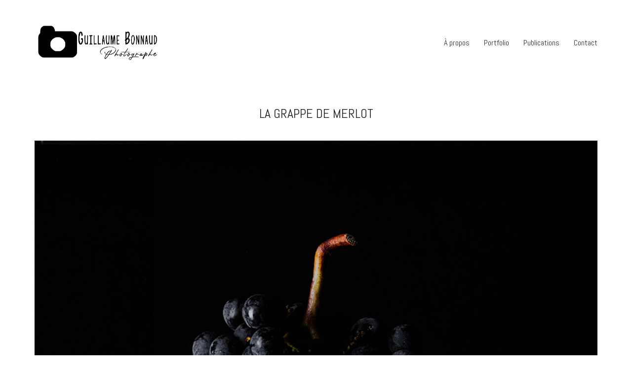

--- FILE ---
content_type: text/html; charset=UTF-8
request_url: http://www.guillaumebonnaud-photographe.com/portfolio/packshot-13/
body_size: 58171
content:
<!DOCTYPE html>

<html class="no-js" lang="en-US">
<head>
    <meta charset="UTF-8">
    <meta name="viewport" content="width=device-width, initial-scale=1.0">

	<title>La Grappe de Merlot &#8211; Guillaume Bonnaud &#8211; Photographe professionnel</title>
<link rel="preconnect" href="https://fonts.googleapis.com">
<link rel="preconnect" href="https://fonts.gstatic.com" crossorigin>
<link rel="preload" href="https://fonts.gstatic.com/s/abel/v12/MwQ5bhbm2POE2V9BPbh5uGM.woff2" as="font" type="font/woff2" crossorigin>
<meta name='robots' content='max-image-preview:large' />
<link rel='dns-prefetch' href='//fonts.googleapis.com' />
<link rel='dns-prefetch' href='//s.w.org' />
<link rel="alternate" type="application/rss+xml" title="Guillaume Bonnaud - Photographe professionnel &raquo; Feed" href="http://www.guillaumebonnaud-photographe.com/feed/" />
<link rel="alternate" type="application/rss+xml" title="Guillaume Bonnaud - Photographe professionnel &raquo; Comments Feed" href="http://www.guillaumebonnaud-photographe.com/comments/feed/" />
    <meta property="og:type" content="article">
    <meta property="og:title" content="La Grappe de Merlot">
    <meta property="og:url" content="http://www.guillaumebonnaud-photographe.com/portfolio/packshot-13/">
    <meta property="og:site_name" content="Guillaume Bonnaud - Photographe professionnel">

	        <meta property="og:description" content="Cépages du Bordelais">
	
	        <meta property="og:image" content="http://www.guillaumebonnaud-photographe.com/wp-content/uploads/2022/01/packshot17.jpg">
        <link itemprop="image" href="http://www.guillaumebonnaud-photographe.com/wp-content/uploads/2022/01/packshot17.jpg">

		            <!--
		  <PageMap>
		    <DataObject type="thumbnail">
		      <Attribute name="src" value="http://www.guillaumebonnaud-photographe.com/wp-content/uploads/2022/01/packshot17-150x150.jpg"/>
		      <Attribute name="width" value="150"/>
		      <Attribute name="height" value="150"/>
		    </DataObject>
		  </PageMap>
		-->
		
			<script>
			window._wpemojiSettings = {"baseUrl":"https:\/\/s.w.org\/images\/core\/emoji\/13.1.0\/72x72\/","ext":".png","svgUrl":"https:\/\/s.w.org\/images\/core\/emoji\/13.1.0\/svg\/","svgExt":".svg","source":{"concatemoji":"http:\/\/www.guillaumebonnaud-photographe.com\/wp-includes\/js\/wp-emoji-release.min.js?ver=5.8.12"}};
			!function(e,a,t){var n,r,o,i=a.createElement("canvas"),p=i.getContext&&i.getContext("2d");function s(e,t){var a=String.fromCharCode;p.clearRect(0,0,i.width,i.height),p.fillText(a.apply(this,e),0,0);e=i.toDataURL();return p.clearRect(0,0,i.width,i.height),p.fillText(a.apply(this,t),0,0),e===i.toDataURL()}function c(e){var t=a.createElement("script");t.src=e,t.defer=t.type="text/javascript",a.getElementsByTagName("head")[0].appendChild(t)}for(o=Array("flag","emoji"),t.supports={everything:!0,everythingExceptFlag:!0},r=0;r<o.length;r++)t.supports[o[r]]=function(e){if(!p||!p.fillText)return!1;switch(p.textBaseline="top",p.font="600 32px Arial",e){case"flag":return s([127987,65039,8205,9895,65039],[127987,65039,8203,9895,65039])?!1:!s([55356,56826,55356,56819],[55356,56826,8203,55356,56819])&&!s([55356,57332,56128,56423,56128,56418,56128,56421,56128,56430,56128,56423,56128,56447],[55356,57332,8203,56128,56423,8203,56128,56418,8203,56128,56421,8203,56128,56430,8203,56128,56423,8203,56128,56447]);case"emoji":return!s([10084,65039,8205,55357,56613],[10084,65039,8203,55357,56613])}return!1}(o[r]),t.supports.everything=t.supports.everything&&t.supports[o[r]],"flag"!==o[r]&&(t.supports.everythingExceptFlag=t.supports.everythingExceptFlag&&t.supports[o[r]]);t.supports.everythingExceptFlag=t.supports.everythingExceptFlag&&!t.supports.flag,t.DOMReady=!1,t.readyCallback=function(){t.DOMReady=!0},t.supports.everything||(n=function(){t.readyCallback()},a.addEventListener?(a.addEventListener("DOMContentLoaded",n,!1),e.addEventListener("load",n,!1)):(e.attachEvent("onload",n),a.attachEvent("onreadystatechange",function(){"complete"===a.readyState&&t.readyCallback()})),(n=t.source||{}).concatemoji?c(n.concatemoji):n.wpemoji&&n.twemoji&&(c(n.twemoji),c(n.wpemoji)))}(window,document,window._wpemojiSettings);
		</script>
		<style>
img.wp-smiley,
img.emoji {
	display: inline !important;
	border: none !important;
	box-shadow: none !important;
	height: 1em !important;
	width: 1em !important;
	margin: 0 .07em !important;
	vertical-align: -0.1em !important;
	background: none !important;
	padding: 0 !important;
}
</style>
	<link rel='stylesheet' id='wp-block-library-css'  href='http://www.guillaumebonnaud-photographe.com/wp-includes/css/dist/block-library/style.min.css?ver=5.8.12' media='all' />
<link rel='stylesheet' id='contact-form-7-css'  href='http://www.guillaumebonnaud-photographe.com/wp-content/plugins/contact-form-7/includes/css/styles.css?ver=5.5.4' media='all' />
<link rel='stylesheet' id='kalium-bootstrap-css-css'  href='http://www.guillaumebonnaud-photographe.com/wp-content/themes/kalium/assets/css/bootstrap.min.css?ver=3.4.4.001' media='all' />
<link rel='stylesheet' id='kalium-theme-base-css-css'  href='http://www.guillaumebonnaud-photographe.com/wp-content/themes/kalium/assets/css/base.min.css?ver=3.4.4.001' media='all' />
<link rel='stylesheet' id='kalium-theme-style-new-css-css'  href='http://www.guillaumebonnaud-photographe.com/wp-content/themes/kalium/assets/css/new/style.min.css?ver=3.4.4.001' media='all' />
<link rel='stylesheet' id='kalium-theme-other-css-css'  href='http://www.guillaumebonnaud-photographe.com/wp-content/themes/kalium/assets/css/other.min.css?ver=3.4.4.001' media='all' />
<link rel='stylesheet' id='kalium-theme-portfolio-css-css'  href='http://www.guillaumebonnaud-photographe.com/wp-content/themes/kalium/assets/css/portfolio.min.css?ver=3.4.4.001' media='all' />
<link rel='stylesheet' id='kalium-style-css-css'  href='http://www.guillaumebonnaud-photographe.com/wp-content/themes/kalium/style.css?ver=3.4.4.001' media='all' />
<link rel='stylesheet' id='custom-skin-css'  href='http://www.guillaumebonnaud-photographe.com/wp-content/themes/kalium-child-photography/custom-skin.css?ver=d27d4fd90da0aa7c2d574d346694103d' media='all' />
<link rel='stylesheet' id='kalium-fluidbox-css-css'  href='http://www.guillaumebonnaud-photographe.com/wp-content/themes/kalium/assets/vendors/fluidbox/css/fluidbox.min.css?ver=3.4.4.001' media='all' />
<link rel='stylesheet' id='kalium-child-css'  href='http://www.guillaumebonnaud-photographe.com/wp-content/themes/kalium-child-photography/style.css?ver=5.8.12' media='all' />
<link rel='stylesheet' id='typolab-abel-font-1-css'  href='https://fonts.googleapis.com/css2?family=Abel&#038;display=swap&#038;ver=3.4.4' media='all' />
    <script type="text/javascript">
		var ajaxurl = ajaxurl || 'http://www.guillaumebonnaud-photographe.com/wp-admin/admin-ajax.php';
		    </script>
	
<style data-custom-selectors>h1, .h1, .page-heading h1, h2, .h2, .page-heading h2, h3, .h3, .page-heading h3, h4, .h4, .page-heading h4, h5, .h5, .page-heading h5, h6, .h6, .page-heading h6{font-family:"Abel";font-style:normal;font-weight:normal;text-transform:uppercase}body, p{font-family:"Abel";font-style:normal;font-weight:normal;font-size:16px}.blog h1.page-heading--title, .home .section-title h1{font-family:"Abel";font-style:normal;font-weight:normal;text-transform:uppercase;font-size:70px}@media screen and (max-width:768px){.blog h1.page-heading--title, .home .section-title h1{font-size:40px}}.home .auto-type-element{font-family:"Abel";font-style:normal;font-weight:normal;font-size:16px}.blog-posts .post-item .post-details .post-title a{font-family:"Abel";font-style:normal;font-weight:normal;text-transform:uppercase;font-size:20px}.blog-posts .post-item .post-details .post-meta.category, .blog-posts .post-item .post-details .post-meta.date{font-family:"Abel";font-style:normal;font-weight:normal;text-transform:uppercase;font-size:11px}.single-post .post .post-meta-only .post-meta{font-family:"Abel";font-style:normal;font-weight:normal;text-transform:uppercase;font-size:11px}.product-filter ul{font-family:"Abel";font-style:normal;font-weight:normal;text-transform:uppercase}.single-post .post .post-share-networks .share-title{font-family:"Abel";font-style:normal;font-weight:normal;text-transform:uppercase}.button{font-family:"Abel";font-style:normal;font-weight:normal;text-transform:uppercase}.single-post .post .author-info--details .author-name{font-family:"Abel";font-style:normal;font-weight:normal;text-transform:uppercase}.menu-bar .show-menu-text{font-family:"Abel";font-style:normal;font-weight:normal}</style><script type='text/javascript' src='http://www.guillaumebonnaud-photographe.com/wp-includes/js/jquery/jquery.min.js?ver=3.6.0' id='jquery-core-js'></script>
<script type='text/javascript' src='http://www.guillaumebonnaud-photographe.com/wp-includes/js/jquery/jquery-migrate.min.js?ver=3.3.2' id='jquery-migrate-js'></script>
<link rel="https://api.w.org/" href="http://www.guillaumebonnaud-photographe.com/wp-json/" /><link rel="alternate" type="application/json" href="http://www.guillaumebonnaud-photographe.com/wp-json/wp/v2/portfolio/5084" /><link rel="EditURI" type="application/rsd+xml" title="RSD" href="http://www.guillaumebonnaud-photographe.com/xmlrpc.php?rsd" />
<link rel="wlwmanifest" type="application/wlwmanifest+xml" href="http://www.guillaumebonnaud-photographe.com/wp-includes/wlwmanifest.xml" /> 
<meta name="generator" content="WordPress 5.8.12" />
<link rel="canonical" href="http://www.guillaumebonnaud-photographe.com/portfolio/packshot-13/" />
<link rel='shortlink' href='http://www.guillaumebonnaud-photographe.com/?p=5084' />
<link rel="alternate" type="application/json+oembed" href="http://www.guillaumebonnaud-photographe.com/wp-json/oembed/1.0/embed?url=http%3A%2F%2Fwww.guillaumebonnaud-photographe.com%2Fportfolio%2Fpackshot-13%2F" />
<link rel="alternate" type="text/xml+oembed" href="http://www.guillaumebonnaud-photographe.com/wp-json/oembed/1.0/embed?url=http%3A%2F%2Fwww.guillaumebonnaud-photographe.com%2Fportfolio%2Fpackshot-13%2F&#038;format=xml" />
<meta name="theme-color" content="#ffffff">		            <link rel="shortcut icon" href="http://www.guillaumebonnaud-photographe.com/wp-content/uploads/2022/01/fav-1.jpg">
				            <link rel="apple-touch-icon" href="http://www.guillaumebonnaud-photographe.com/wp-content/uploads/2022/01/fav-1.jpg">
            <link rel="apple-touch-icon" sizes="180x180" href="http://www.guillaumebonnaud-photographe.com/wp-content/uploads/2022/01/fav-1.jpg">
				<script>var mobile_menu_breakpoint = 768;</script><style data-appended-custom-css="true">@media screen and (min-width:769px) { .mobile-menu-wrapper,.mobile-menu-overlay,.header-block__item--mobile-menu-toggle {display: none;} }</style><style data-appended-custom-css="true">@media screen and (max-width:768px) { .header-block__item--standard-menu-container {display: none;} }</style><style>.recentcomments a{display:inline !important;padding:0 !important;margin:0 !important;}</style><meta name="generator" content="Powered by WPBakery Page Builder - drag and drop page builder for WordPress."/>
<style data-grid-container-width> @media (min-width: 1200px){ .container,.content-area,.vc-container .vc-row-container--stretch-content .vc_inner.container-fixed { width: 1170px } }</style>		<style id="wp-custom-css">
			ul.portfolio-subcategory.is-active {
    position: relative;
}		</style>
		<noscript><style> .wpb_animate_when_almost_visible { opacity: 1; }</style></noscript></head>
<body class="portfolio-template-default single single-portfolio postid-5084 wpb-js-composer js-comp-ver-6.8.0 vc_responsive portfolio-category-packshot portfolio-category-vin">

<div class="mobile-menu-wrapper mobile-menu-slide">

    <div class="mobile-menu-container">

		<ul id="menu-main-menu" class="menu"><li id="menu-item-4190" class="menu-item menu-item-type-post_type menu-item-object-page menu-item-4190"><a href="http://www.guillaumebonnaud-photographe.com/apropos/">À propos</a></li>
<li id="menu-item-4189" class="menu-item menu-item-type-post_type menu-item-object-page menu-item-home menu-item-4189"><a href="http://www.guillaumebonnaud-photographe.com/">Portfolio</a></li>
<li id="menu-item-4215" class="menu-item menu-item-type-post_type menu-item-object-page menu-item-4215"><a href="http://www.guillaumebonnaud-photographe.com/publications/">Publications</a></li>
<li id="menu-item-4072" class="menu-item menu-item-type-post_type menu-item-object-page menu-item-4072"><a href="http://www.guillaumebonnaud-photographe.com/contact/">Contact</a></li>
</ul>
		            <form role="search" method="get" class="search-form" action="http://www.guillaumebonnaud-photographe.com/">
                <input type="search" class="search-field" placeholder="Search site..." value="" name="s" id="search_mobile_inp"/>

                <label for="search_mobile_inp">
                    <i class="fa fa-search"></i>
                </label>

                <input type="submit" class="search-submit" value="Go"/>
            </form>
		
		
		
    </div>

</div>

<div class="mobile-menu-overlay"></div>
<div class="wrapper" id="main-wrapper">

	    <header class="site-header main-header menu-type-standard-menu is-sticky">

		<div class="header-block">

	
	<div class="header-block__row-container container">

		<div class="header-block__row header-block__row--main">
			        <div class="header-block__column header-block__logo header-block--auto-grow">
			<style data-appended-custom-css="true">.logo-image {width:250px;height:72px;}</style>    <a href="http://www.guillaumebonnaud-photographe.com" class="header-logo logo-image">
		            <img src="http://www.guillaumebonnaud-photographe.com/wp-content/uploads/2022/01/logo_wp_der-1.png" class="main-logo" width="250" height="250" alt="Guillaume Bonnaud"/>
		    </a>
        </div>
		        <div class="header-block__column header-block--content-right header-block--align-right">

            <div class="header-block__items-row">
				<div class="header-block__item header-block__item--type-menu-main-menu header-block__item--standard-menu-container"><div class="standard-menu-container menu-skin-dark"><nav class="nav-container-main-menu"><ul id="menu-main-menu-1" class="menu"><li class="menu-item menu-item-type-post_type menu-item-object-page menu-item-4190"><a href="http://www.guillaumebonnaud-photographe.com/apropos/"><span>À propos</span></a></li>
<li class="menu-item menu-item-type-post_type menu-item-object-page menu-item-home menu-item-4189"><a href="http://www.guillaumebonnaud-photographe.com/"><span>Portfolio</span></a></li>
<li class="menu-item menu-item-type-post_type menu-item-object-page menu-item-4215"><a href="http://www.guillaumebonnaud-photographe.com/publications/"><span>Publications</span></a></li>
<li class="menu-item menu-item-type-post_type menu-item-object-page menu-item-4072"><a href="http://www.guillaumebonnaud-photographe.com/contact/"><span>Contact</span></a></li>
</ul></nav></div></div><div class="header-block__item header-block__item--type-menu-main-menu header-block__item--mobile-menu-toggle"><a href="#" class="toggle-bars menu-skin-dark" aria-label="Toggle navigation" data-action="mobile-menu">            <span class="toggle-bars__column toggle-bars__column--right">
                <span class="toggle-bars__text toggle-bars__text--show">MENU</span>
                <span class="toggle-bars__text toggle-bars__text--hide">CLOSE</span>
            </span>
			</a></div>            </div>

        </div>
				</div>

	</div>

	
</div>

    </header>

<div class="container">

	<div class="page-container">

		<div class="single-portfolio-holder portfolio-type-6 clearfix">
			
			<div class="title section-title">
				<h1>La Grappe de Merlot</h1>

							</div>
			
						<a href="#open" data-portfolio-item-id="5084" class="lightbox-featured-image">
				<span class="image-placeholder" style="padding-bottom:132.89036545%;background-color:#eeeeee"><img width="903" height="1200" class="attachment-portfolio-single-img-1 size-portfolio-single-img-1 img-5093 lazyload" loading="lazy" alt="" data-src="http://www.guillaumebonnaud-photographe.com/wp-content/uploads/2022/01/packshot17.jpg" data-srcset="http://www.guillaumebonnaud-photographe.com/wp-content/uploads/2022/01/packshot17.jpg 903w, http://www.guillaumebonnaud-photographe.com/wp-content/uploads/2022/01/packshot17-226x300.jpg 226w, http://www.guillaumebonnaud-photographe.com/wp-content/uploads/2022/01/packshot17-771x1024.jpg 771w, http://www.guillaumebonnaud-photographe.com/wp-content/uploads/2022/01/packshot17-768x1021.jpg 768w, http://www.guillaumebonnaud-photographe.com/wp-content/uploads/2022/01/packshot17-806x1071.jpg 806w, http://www.guillaumebonnaud-photographe.com/wp-content/uploads/2022/01/packshot17-558x742.jpg 558w, http://www.guillaumebonnaud-photographe.com/wp-content/uploads/2022/01/packshot17-655x870.jpg 655w" data-sizes="(max-width: 903px) 100vw, 903px" /></span>				<em>
					Open in Lightbox					<i></i>
				</em>
			</a>
						
			    <div class="row">
        <div class="col-xs-12">
            <div class="portfolio-big-navigation portfolio-navigation-type-simple wow fadeIn">
                <div class="row">
                    <div class="col-xs-5">
						<a href="http://www.guillaumebonnaud-photographe.com/portfolio/decor-nocturne/" class="adjacent-post-link adjacent-post-link--prev adjacent-post-link--has-icon adjacent-post-link--arrow-left">
	        <span class="adjacent-post-link__icon">
            <i class="flaticon-arrow427"></i>
        </span>
	
    <span class="adjacent-post-link__text">
        
        <span class="adjacent-post-link__text-primary">
            Previous        </span>
    </span>
</a>
                    </div>

                    <div class="col-xs-2 text-on-center">
                        <a class="back-to-portfolio" href="http://www.guillaumebonnaud-photographe.com/portfolio/">
                            <i class="flaticon-four60"></i>
                        </a>
                    </div>

                    <div class="col-xs-5 text-align-right">
						<a href="#" class="adjacent-post-link adjacent-post-link--next disabled adjacent-post-link--has-icon adjacent-post-link--arrow-right">
	        <span class="adjacent-post-link__icon">
            <i class="flaticon-arrow413"></i>
        </span>
	
    <span class="adjacent-post-link__text">
        
        <span class="adjacent-post-link__text-primary">
            Next        </span>
    </span>
</a>
                    </div>
                </div>
            </div>
        </div>
    </div>
			
		</div>
	</div>

</div>
<style data-appended-custom-css="true">#portfolio-2.portfolio-holder .item-box .photo .on-hover {background-color: #ffffff !important;}</style>    <script type="text/javascript">
		var portfolioContainers = portfolioContainers || [];
		portfolioContainers.push( {"instanceId":"portfolio-2","instanceAlias":"portfolio","baseQuery":{"post_type":"portfolio","post_status":"publish","page":"","posts_per_page":"-1","paged":0,"meta_query":[{"key":"_thumbnail_id","compare":"EXISTS"}]},"vcAttributes":[],"postId":0,"count":408,"countByTerms":{"aerien":17,"thepuer":26,"culinaire":13,"degustation":9,"fete-vin":25,"gel":20,"gueules":50,"hongkong":26,"jurades":17,"art-et-culture":16,"opera":20,"le-culinaire":26,"vieux":11,"weston":27,"hommetvin":25,"packshot":19,"paysage":23,"portrait":111,"hommes-vin":24,"reportage":104,"vache":14,"vin":90},"lightboxData":{"options":{"galleryId":"portfolio-2","mode":"lg-fade","singleNavMode":false,"speed":600,"hideBarsDelay":3000,"hash":false,"loop":true,"kaliumHash":true,"download":false,"counter":true,"enableDrag":true,"pager":false,"fullScreen":true,"thumbnail":true,"animateThumb":true,"pullCaptionUp":true,"showThumbByDefault":false,"thumbMargin":0,"thumbContHeight":100,"thumbWidth":100,"currentPagerPosition":"middle","autoplay":true,"autoplayControls":true,"fourceAutoplay":false,"progressBar":true,"pause":4000,"zoom":false,"scale":1,"startClass":"lg-start-fade lg-default-skin","share":true,"rotate":false,"rotateLeft":true,"rotateRight":true,"flipHorizontal":false,"flipVertical":false},"entries":[{"terms":["gueules"],"src":"http:\/\/www.guillaumebonnaud-photographe.com\/wp-content\/uploads\/2022\/01\/gueules_bordeaux23.jpg","srcset":"http:\/\/www.guillaumebonnaud-photographe.com\/wp-content\/uploads\/2022\/01\/gueules_bordeaux23.jpg 1200w, http:\/\/www.guillaumebonnaud-photographe.com\/wp-content\/uploads\/2022\/01\/gueules_bordeaux23-300x200.jpg 300w, http:\/\/www.guillaumebonnaud-photographe.com\/wp-content\/uploads\/2022\/01\/gueules_bordeaux23-1024x683.jpg 1024w, http:\/\/www.guillaumebonnaud-photographe.com\/wp-content\/uploads\/2022\/01\/gueules_bordeaux23-768x512.jpg 768w, http:\/\/www.guillaumebonnaud-photographe.com\/wp-content\/uploads\/2022\/01\/gueules_bordeaux23-1116x744.jpg 1116w, http:\/\/www.guillaumebonnaud-photographe.com\/wp-content\/uploads\/2022\/01\/gueules_bordeaux23-806x537.jpg 806w, http:\/\/www.guillaumebonnaud-photographe.com\/wp-content\/uploads\/2022\/01\/gueules_bordeaux23-558x372.jpg 558w, http:\/\/www.guillaumebonnaud-photographe.com\/wp-content\/uploads\/2022\/01\/gueules_bordeaux23-655x437.jpg 655w","sizes":"(max-width: 1200px) 100vw, 1200px","thumb":"http:\/\/www.guillaumebonnaud-photographe.com\/wp-content\/uploads\/2022\/01\/gueules_bordeaux23-150x150.jpg","downloadUrl":"http:\/\/www.guillaumebonnaud-photographe.com\/wp-content\/uploads\/2022\/01\/gueules_bordeaux23.jpg","subHtml":"        <div class=\"kalium-portfolio-lightbox-item-caption\">\n\n\t\t\t\n\t\t\t                <h4>VERONIQUE BARTHE<\/h4>\n\t\t\t\n\t\t\t<p><a href=\"https:\/\/vbarthe.com\/chateau-la-freynelle\" target=\"_blank\" rel=\"noopener\">Ch\u00e2teau La Freynelle<\/a> pour <a href=\"https:\/\/www.planete-bordeaux.fr\/actualites\/gueules-de-bordeaux-livre\" target=\"_blank\" rel=\"noopener\">Plan\u00e8te Bordeaux<\/a><\/p><\/p>\n\n\t\t\t\n        <\/div>\n\t\t","portfolioItemId":5016,"permalink":"http:\/\/www.guillaumebonnaud-photographe.com\/portfolio\/chateau-la-freynelle-veronique-barthe\/","slug":"chateau-la-freynelle-veronique-barthe","index":0,"subIndex":0,"href":"http:\/\/www.guillaumebonnaud-photographe.com\/portfolio\/chateau-la-freynelle-veronique-barthe\/","pinterestShareUrl":"http:\/\/www.guillaumebonnaud-photographe.com\/portfolio\/chateau-la-freynelle-veronique-barthe\/","googleplusShareUrl":"http:\/\/www.guillaumebonnaud-photographe.com\/portfolio\/chateau-la-freynelle-veronique-barthe\/","twitterShareUrl":"http:\/\/www.guillaumebonnaud-photographe.com\/portfolio\/chateau-la-freynelle-veronique-barthe\/","facebookShareUrl":"http:\/\/www.guillaumebonnaud-photographe.com\/portfolio\/chateau-la-freynelle-veronique-barthe\/","hash":"chateau-la-freynelle-veronique-barthe"},{"terms":["le-culinaire","portrait"],"src":"http:\/\/www.guillaumebonnaud-photographe.com\/wp-content\/uploads\/2022\/01\/portraits6.jpg","srcset":"http:\/\/www.guillaumebonnaud-photographe.com\/wp-content\/uploads\/2022\/01\/portraits6.jpg 800w, http:\/\/www.guillaumebonnaud-photographe.com\/wp-content\/uploads\/2022\/01\/portraits6-200x300.jpg 200w, http:\/\/www.guillaumebonnaud-photographe.com\/wp-content\/uploads\/2022\/01\/portraits6-683x1024.jpg 683w, http:\/\/www.guillaumebonnaud-photographe.com\/wp-content\/uploads\/2022\/01\/portraits6-768x1152.jpg 768w, http:\/\/www.guillaumebonnaud-photographe.com\/wp-content\/uploads\/2022\/01\/portraits6-558x837.jpg 558w, http:\/\/www.guillaumebonnaud-photographe.com\/wp-content\/uploads\/2022\/01\/portraits6-655x983.jpg 655w","sizes":"(max-width: 800px) 100vw, 800px","thumb":"http:\/\/www.guillaumebonnaud-photographe.com\/wp-content\/uploads\/2022\/01\/portraits6-150x150.jpg","downloadUrl":"http:\/\/www.guillaumebonnaud-photographe.com\/wp-content\/uploads\/2022\/01\/portraits6.jpg","subHtml":"        <div class=\"kalium-portfolio-lightbox-item-caption\">\n\n\t\t\t\n\t\t\t                <h4>oxana ramat<\/h4>\n\t\t\t\n\t\t\t<p>Restaurant &#8220;Cromagnon&#8221;<\/p>\n\n\t\t\t\n        <\/div>\n\t\t","portfolioItemId":4311,"permalink":"http:\/\/www.guillaumebonnaud-photographe.com\/portfolio\/portrait-2-1500-60\/","slug":"portrait-2-1500-60","index":1,"subIndex":0,"href":"http:\/\/www.guillaumebonnaud-photographe.com\/portfolio\/portrait-2-1500-60\/","pinterestShareUrl":"http:\/\/www.guillaumebonnaud-photographe.com\/portfolio\/portrait-2-1500-60\/","googleplusShareUrl":"http:\/\/www.guillaumebonnaud-photographe.com\/portfolio\/portrait-2-1500-60\/","twitterShareUrl":"http:\/\/www.guillaumebonnaud-photographe.com\/portfolio\/portrait-2-1500-60\/","facebookShareUrl":"http:\/\/www.guillaumebonnaud-photographe.com\/portfolio\/portrait-2-1500-60\/","hash":"portrait-2-1500-60"},{"terms":["aerien"],"src":"http:\/\/www.guillaumebonnaud-photographe.com\/wp-content\/uploads\/2022\/01\/aerien15.jpg","srcset":"http:\/\/www.guillaumebonnaud-photographe.com\/wp-content\/uploads\/2022\/01\/aerien15.jpg 1200w, http:\/\/www.guillaumebonnaud-photographe.com\/wp-content\/uploads\/2022\/01\/aerien15-300x219.jpg 300w, http:\/\/www.guillaumebonnaud-photographe.com\/wp-content\/uploads\/2022\/01\/aerien15-1024x747.jpg 1024w, http:\/\/www.guillaumebonnaud-photographe.com\/wp-content\/uploads\/2022\/01\/aerien15-768x560.jpg 768w, http:\/\/www.guillaumebonnaud-photographe.com\/wp-content\/uploads\/2022\/01\/aerien15-1116x814.jpg 1116w, http:\/\/www.guillaumebonnaud-photographe.com\/wp-content\/uploads\/2022\/01\/aerien15-806x588.jpg 806w, http:\/\/www.guillaumebonnaud-photographe.com\/wp-content\/uploads\/2022\/01\/aerien15-558x407.jpg 558w, http:\/\/www.guillaumebonnaud-photographe.com\/wp-content\/uploads\/2022\/01\/aerien15-655x478.jpg 655w","sizes":"(max-width: 1200px) 100vw, 1200px","thumb":"http:\/\/www.guillaumebonnaud-photographe.com\/wp-content\/uploads\/2022\/01\/aerien15-150x150.jpg","downloadUrl":"http:\/\/www.guillaumebonnaud-photographe.com\/wp-content\/uploads\/2022\/01\/aerien15.jpg","subHtml":"        <div class=\"kalium-portfolio-lightbox-item-caption\">\n\n\t\t\t\n\t\t\t                <h4>La Cit\u00e9 du Vin<\/h4>\n\t\t\t\n\t\t\t<p>Bordeaux<\/p><\/p>\n\n\t\t\t\n        <\/div>\n\t\t","portfolioItemId":4508,"permalink":"http:\/\/www.guillaumebonnaud-photographe.com\/portfolio\/la-cite-du-vin\/","slug":"la-cite-du-vin","index":2,"subIndex":0,"href":"http:\/\/www.guillaumebonnaud-photographe.com\/portfolio\/la-cite-du-vin\/","pinterestShareUrl":"http:\/\/www.guillaumebonnaud-photographe.com\/portfolio\/la-cite-du-vin\/","googleplusShareUrl":"http:\/\/www.guillaumebonnaud-photographe.com\/portfolio\/la-cite-du-vin\/","twitterShareUrl":"http:\/\/www.guillaumebonnaud-photographe.com\/portfolio\/la-cite-du-vin\/","facebookShareUrl":"http:\/\/www.guillaumebonnaud-photographe.com\/portfolio\/la-cite-du-vin\/","hash":"la-cite-du-vin"},{"terms":["art-et-culture","portrait"],"src":"http:\/\/www.guillaumebonnaud-photographe.com\/wp-content\/uploads\/2022\/01\/art-culture14.jpg","srcset":"http:\/\/www.guillaumebonnaud-photographe.com\/wp-content\/uploads\/2022\/01\/art-culture14.jpg 1200w, http:\/\/www.guillaumebonnaud-photographe.com\/wp-content\/uploads\/2022\/01\/art-culture14-300x200.jpg 300w, http:\/\/www.guillaumebonnaud-photographe.com\/wp-content\/uploads\/2022\/01\/art-culture14-1024x681.jpg 1024w, http:\/\/www.guillaumebonnaud-photographe.com\/wp-content\/uploads\/2022\/01\/art-culture14-768x511.jpg 768w, http:\/\/www.guillaumebonnaud-photographe.com\/wp-content\/uploads\/2022\/01\/art-culture14-1116x742.jpg 1116w, http:\/\/www.guillaumebonnaud-photographe.com\/wp-content\/uploads\/2022\/01\/art-culture14-806x536.jpg 806w, http:\/\/www.guillaumebonnaud-photographe.com\/wp-content\/uploads\/2022\/01\/art-culture14-558x371.jpg 558w, http:\/\/www.guillaumebonnaud-photographe.com\/wp-content\/uploads\/2022\/01\/art-culture14-655x436.jpg 655w","sizes":"(max-width: 1200px) 100vw, 1200px","thumb":"http:\/\/www.guillaumebonnaud-photographe.com\/wp-content\/uploads\/2022\/01\/art-culture14-150x150.jpg","downloadUrl":"http:\/\/www.guillaumebonnaud-photographe.com\/wp-content\/uploads\/2022\/01\/art-culture14.jpg","subHtml":"        <div class=\"kalium-portfolio-lightbox-item-caption\">\n\n\t\t\t\n\t\t\t                <h4>Elton John<\/h4>\n\t\t\t\n\t\t\t<p>Pour <a href=\"https:\/\/www.sudouest.fr\/\" target=\"_blank\" rel=\"noopener\">Sud-Ouest<\/a><\/p><\/p>\n\n\t\t\t\n        <\/div>\n\t\t","portfolioItemId":5536,"permalink":"http:\/\/www.guillaumebonnaud-photographe.com\/portfolio\/elton-john\/","slug":"elton-john","index":3,"subIndex":0,"href":"http:\/\/www.guillaumebonnaud-photographe.com\/portfolio\/elton-john\/","pinterestShareUrl":"http:\/\/www.guillaumebonnaud-photographe.com\/portfolio\/elton-john\/","googleplusShareUrl":"http:\/\/www.guillaumebonnaud-photographe.com\/portfolio\/elton-john\/","twitterShareUrl":"http:\/\/www.guillaumebonnaud-photographe.com\/portfolio\/elton-john\/","facebookShareUrl":"http:\/\/www.guillaumebonnaud-photographe.com\/portfolio\/elton-john\/","hash":"elton-john"},{"terms":["culinaire"],"src":"http:\/\/www.guillaumebonnaud-photographe.com\/wp-content\/uploads\/2022\/01\/culinaire12.jpg","srcset":"http:\/\/www.guillaumebonnaud-photographe.com\/wp-content\/uploads\/2022\/01\/culinaire12.jpg 800w, http:\/\/www.guillaumebonnaud-photographe.com\/wp-content\/uploads\/2022\/01\/culinaire12-200x300.jpg 200w, http:\/\/www.guillaumebonnaud-photographe.com\/wp-content\/uploads\/2022\/01\/culinaire12-683x1024.jpg 683w, http:\/\/www.guillaumebonnaud-photographe.com\/wp-content\/uploads\/2022\/01\/culinaire12-768x1152.jpg 768w, http:\/\/www.guillaumebonnaud-photographe.com\/wp-content\/uploads\/2022\/01\/culinaire12-558x837.jpg 558w, http:\/\/www.guillaumebonnaud-photographe.com\/wp-content\/uploads\/2022\/01\/culinaire12-655x983.jpg 655w","sizes":"(max-width: 800px) 100vw, 800px","thumb":"http:\/\/www.guillaumebonnaud-photographe.com\/wp-content\/uploads\/2022\/01\/culinaire12-150x150.jpg","downloadUrl":"http:\/\/www.guillaumebonnaud-photographe.com\/wp-content\/uploads\/2022\/01\/culinaire12.jpg","subHtml":"        <div class=\"kalium-portfolio-lightbox-item-caption\">\n\n\t\t\t\n\t\t\t                <h4>Porte Quinze<\/h4>\n\t\t\t\n\t\t\t<p>Recette du Chef Gilbert Okoin<\/p>\n\n\t\t\t\n        <\/div>\n\t\t","portfolioItemId":4572,"permalink":"http:\/\/www.guillaumebonnaud-photographe.com\/portfolio\/culinaire-12\/","slug":"culinaire-12","index":4,"subIndex":0,"href":"http:\/\/www.guillaumebonnaud-photographe.com\/portfolio\/culinaire-12\/","pinterestShareUrl":"http:\/\/www.guillaumebonnaud-photographe.com\/portfolio\/culinaire-12\/","googleplusShareUrl":"http:\/\/www.guillaumebonnaud-photographe.com\/portfolio\/culinaire-12\/","twitterShareUrl":"http:\/\/www.guillaumebonnaud-photographe.com\/portfolio\/culinaire-12\/","facebookShareUrl":"http:\/\/www.guillaumebonnaud-photographe.com\/portfolio\/culinaire-12\/","hash":"culinaire-12"},{"terms":["hommetvin","portrait"],"src":"http:\/\/www.guillaumebonnaud-photographe.com\/wp-content\/uploads\/2022\/01\/homme_et_vin17.jpg","srcset":"http:\/\/www.guillaumebonnaud-photographe.com\/wp-content\/uploads\/2022\/01\/homme_et_vin17.jpg 1200w, http:\/\/www.guillaumebonnaud-photographe.com\/wp-content\/uploads\/2022\/01\/homme_et_vin17-300x200.jpg 300w, http:\/\/www.guillaumebonnaud-photographe.com\/wp-content\/uploads\/2022\/01\/homme_et_vin17-1024x683.jpg 1024w, http:\/\/www.guillaumebonnaud-photographe.com\/wp-content\/uploads\/2022\/01\/homme_et_vin17-768x512.jpg 768w, http:\/\/www.guillaumebonnaud-photographe.com\/wp-content\/uploads\/2022\/01\/homme_et_vin17-1116x744.jpg 1116w, http:\/\/www.guillaumebonnaud-photographe.com\/wp-content\/uploads\/2022\/01\/homme_et_vin17-806x537.jpg 806w, http:\/\/www.guillaumebonnaud-photographe.com\/wp-content\/uploads\/2022\/01\/homme_et_vin17-558x372.jpg 558w, http:\/\/www.guillaumebonnaud-photographe.com\/wp-content\/uploads\/2022\/01\/homme_et_vin17-655x437.jpg 655w","sizes":"(max-width: 1200px) 100vw, 1200px","thumb":"http:\/\/www.guillaumebonnaud-photographe.com\/wp-content\/uploads\/2022\/01\/homme_et_vin17-150x150.jpg","downloadUrl":"http:\/\/www.guillaumebonnaud-photographe.com\/wp-content\/uploads\/2022\/01\/homme_et_vin17.jpg","subHtml":"        <div class=\"kalium-portfolio-lightbox-item-caption\">\n\n\t\t\t\n\t\t\t                <h4>Pascal Sirat dans son chai<\/h4>\n\t\t\t\n\t\t\t<p><a href=\"https:\/\/www.chateaupanchille.com\/\" target=\"_blank\" rel=\"noopener\">Ch\u00e2teau Panchille<\/a><\/p><\/p>\n\n\t\t\t\n        <\/div>\n\t\t","portfolioItemId":5150,"permalink":"http:\/\/www.guillaumebonnaud-photographe.com\/portfolio\/homme-vin-24\/","slug":"homme-vin-24","index":5,"subIndex":0,"href":"http:\/\/www.guillaumebonnaud-photographe.com\/portfolio\/homme-vin-24\/","pinterestShareUrl":"http:\/\/www.guillaumebonnaud-photographe.com\/portfolio\/homme-vin-24\/","googleplusShareUrl":"http:\/\/www.guillaumebonnaud-photographe.com\/portfolio\/homme-vin-24\/","twitterShareUrl":"http:\/\/www.guillaumebonnaud-photographe.com\/portfolio\/homme-vin-24\/","facebookShareUrl":"http:\/\/www.guillaumebonnaud-photographe.com\/portfolio\/homme-vin-24\/","hash":"homme-vin-24"},{"terms":["hommetvin","portrait"],"src":"http:\/\/www.guillaumebonnaud-photographe.com\/wp-content\/uploads\/2022\/01\/homme_et_vin6.jpg","srcset":"http:\/\/www.guillaumebonnaud-photographe.com\/wp-content\/uploads\/2022\/01\/homme_et_vin6.jpg 1200w, http:\/\/www.guillaumebonnaud-photographe.com\/wp-content\/uploads\/2022\/01\/homme_et_vin6-300x200.jpg 300w, http:\/\/www.guillaumebonnaud-photographe.com\/wp-content\/uploads\/2022\/01\/homme_et_vin6-1024x683.jpg 1024w, http:\/\/www.guillaumebonnaud-photographe.com\/wp-content\/uploads\/2022\/01\/homme_et_vin6-768x512.jpg 768w, http:\/\/www.guillaumebonnaud-photographe.com\/wp-content\/uploads\/2022\/01\/homme_et_vin6-1116x744.jpg 1116w, http:\/\/www.guillaumebonnaud-photographe.com\/wp-content\/uploads\/2022\/01\/homme_et_vin6-806x537.jpg 806w, http:\/\/www.guillaumebonnaud-photographe.com\/wp-content\/uploads\/2022\/01\/homme_et_vin6-558x372.jpg 558w, http:\/\/www.guillaumebonnaud-photographe.com\/wp-content\/uploads\/2022\/01\/homme_et_vin6-655x437.jpg 655w","sizes":"(max-width: 1200px) 100vw, 1200px","thumb":"http:\/\/www.guillaumebonnaud-photographe.com\/wp-content\/uploads\/2022\/01\/homme_et_vin6-150x150.jpg","downloadUrl":"http:\/\/www.guillaumebonnaud-photographe.com\/wp-content\/uploads\/2022\/01\/homme_et_vin6.jpg","subHtml":"        <div class=\"kalium-portfolio-lightbox-item-caption\">\n\n\t\t\t\n\t\t\t                <h4>Anne-C\u00e9cile Rozier<\/h4>\n\t\t\t\n\t\t\t<p><a href=\"https:\/\/chateaudesarras.fr\/\" target=\"_blank\" rel=\"noopener\">Ch\u00e2teau Des Arras<\/a><\/p>\n\n\t\t\t\n        <\/div>\n\t\t","portfolioItemId":4964,"permalink":"http:\/\/www.guillaumebonnaud-photographe.com\/portfolio\/homme-vin-10\/","slug":"homme-vin-10","index":6,"subIndex":0,"href":"http:\/\/www.guillaumebonnaud-photographe.com\/portfolio\/homme-vin-10\/","pinterestShareUrl":"http:\/\/www.guillaumebonnaud-photographe.com\/portfolio\/homme-vin-10\/","googleplusShareUrl":"http:\/\/www.guillaumebonnaud-photographe.com\/portfolio\/homme-vin-10\/","twitterShareUrl":"http:\/\/www.guillaumebonnaud-photographe.com\/portfolio\/homme-vin-10\/","facebookShareUrl":"http:\/\/www.guillaumebonnaud-photographe.com\/portfolio\/homme-vin-10\/","hash":"homme-vin-10"},{"terms":["hommetvin","portrait"],"src":"http:\/\/www.guillaumebonnaud-photographe.com\/wp-content\/uploads\/2022\/01\/homme_et_vin4.jpg","srcset":"http:\/\/www.guillaumebonnaud-photographe.com\/wp-content\/uploads\/2022\/01\/homme_et_vin4.jpg 1200w, http:\/\/www.guillaumebonnaud-photographe.com\/wp-content\/uploads\/2022\/01\/homme_et_vin4-300x200.jpg 300w, http:\/\/www.guillaumebonnaud-photographe.com\/wp-content\/uploads\/2022\/01\/homme_et_vin4-1024x683.jpg 1024w, http:\/\/www.guillaumebonnaud-photographe.com\/wp-content\/uploads\/2022\/01\/homme_et_vin4-768x512.jpg 768w, http:\/\/www.guillaumebonnaud-photographe.com\/wp-content\/uploads\/2022\/01\/homme_et_vin4-1116x744.jpg 1116w, http:\/\/www.guillaumebonnaud-photographe.com\/wp-content\/uploads\/2022\/01\/homme_et_vin4-806x537.jpg 806w, http:\/\/www.guillaumebonnaud-photographe.com\/wp-content\/uploads\/2022\/01\/homme_et_vin4-558x372.jpg 558w, http:\/\/www.guillaumebonnaud-photographe.com\/wp-content\/uploads\/2022\/01\/homme_et_vin4-655x437.jpg 655w","sizes":"(max-width: 1200px) 100vw, 1200px","thumb":"http:\/\/www.guillaumebonnaud-photographe.com\/wp-content\/uploads\/2022\/01\/homme_et_vin4-150x150.jpg","downloadUrl":"http:\/\/www.guillaumebonnaud-photographe.com\/wp-content\/uploads\/2022\/01\/homme_et_vin4.jpg","subHtml":"        <div class=\"kalium-portfolio-lightbox-item-caption\">\n\n\t\t\t\n\t\t\t                <h4>Le D\u00e9cuvage<\/h4>\n\t\t\t\n\t\t\t<p><a href=\"https:\/\/www.thieuley.com\/\" target=\"_blank\" rel=\"noopener\">Ch\u00e2teau Thieuley<\/a><\/p>\n\n\t\t\t\n        <\/div>\n\t\t","portfolioItemId":4962,"permalink":"http:\/\/www.guillaumebonnaud-photographe.com\/portfolio\/homme-vin-12\/","slug":"homme-vin-12","index":7,"subIndex":0,"href":"http:\/\/www.guillaumebonnaud-photographe.com\/portfolio\/homme-vin-12\/","pinterestShareUrl":"http:\/\/www.guillaumebonnaud-photographe.com\/portfolio\/homme-vin-12\/","googleplusShareUrl":"http:\/\/www.guillaumebonnaud-photographe.com\/portfolio\/homme-vin-12\/","twitterShareUrl":"http:\/\/www.guillaumebonnaud-photographe.com\/portfolio\/homme-vin-12\/","facebookShareUrl":"http:\/\/www.guillaumebonnaud-photographe.com\/portfolio\/homme-vin-12\/","hash":"homme-vin-12"},{"terms":["packshot","vin"],"src":"http:\/\/www.guillaumebonnaud-photographe.com\/wp-content\/uploads\/2022\/01\/packshot17.jpg","srcset":"http:\/\/www.guillaumebonnaud-photographe.com\/wp-content\/uploads\/2022\/01\/packshot17.jpg 903w, http:\/\/www.guillaumebonnaud-photographe.com\/wp-content\/uploads\/2022\/01\/packshot17-226x300.jpg 226w, http:\/\/www.guillaumebonnaud-photographe.com\/wp-content\/uploads\/2022\/01\/packshot17-771x1024.jpg 771w, http:\/\/www.guillaumebonnaud-photographe.com\/wp-content\/uploads\/2022\/01\/packshot17-768x1021.jpg 768w, http:\/\/www.guillaumebonnaud-photographe.com\/wp-content\/uploads\/2022\/01\/packshot17-806x1071.jpg 806w, http:\/\/www.guillaumebonnaud-photographe.com\/wp-content\/uploads\/2022\/01\/packshot17-558x742.jpg 558w, http:\/\/www.guillaumebonnaud-photographe.com\/wp-content\/uploads\/2022\/01\/packshot17-655x870.jpg 655w","sizes":"(max-width: 903px) 100vw, 903px","thumb":"http:\/\/www.guillaumebonnaud-photographe.com\/wp-content\/uploads\/2022\/01\/packshot17-150x150.jpg","downloadUrl":"http:\/\/www.guillaumebonnaud-photographe.com\/wp-content\/uploads\/2022\/01\/packshot17.jpg","subHtml":"        <div class=\"kalium-portfolio-lightbox-item-caption\">\n\n\t\t\t\n\t\t\t                <h4>La Grappe de Merlot<\/h4>\n\t\t\t\n\t\t\t<p>C\u00e9pages du Bordelais<\/p>\n\n\t\t\t\n        <\/div>\n\t\t","portfolioItemId":5084,"permalink":"http:\/\/www.guillaumebonnaud-photographe.com\/portfolio\/packshot-13\/","slug":"packshot-13","index":8,"subIndex":0,"href":"http:\/\/www.guillaumebonnaud-photographe.com\/portfolio\/packshot-13\/","pinterestShareUrl":"http:\/\/www.guillaumebonnaud-photographe.com\/portfolio\/packshot-13\/","googleplusShareUrl":"http:\/\/www.guillaumebonnaud-photographe.com\/portfolio\/packshot-13\/","twitterShareUrl":"http:\/\/www.guillaumebonnaud-photographe.com\/portfolio\/packshot-13\/","facebookShareUrl":"http:\/\/www.guillaumebonnaud-photographe.com\/portfolio\/packshot-13\/","hash":"packshot-13"},{"terms":["fete-vin","vin"],"src":"http:\/\/www.guillaumebonnaud-photographe.com\/wp-content\/uploads\/2022\/01\/feteduvin6.jpg","srcset":"http:\/\/www.guillaumebonnaud-photographe.com\/wp-content\/uploads\/2022\/01\/feteduvin6.jpg 1200w, http:\/\/www.guillaumebonnaud-photographe.com\/wp-content\/uploads\/2022\/01\/feteduvin6-300x200.jpg 300w, http:\/\/www.guillaumebonnaud-photographe.com\/wp-content\/uploads\/2022\/01\/feteduvin6-1024x683.jpg 1024w, http:\/\/www.guillaumebonnaud-photographe.com\/wp-content\/uploads\/2022\/01\/feteduvin6-768x512.jpg 768w, http:\/\/www.guillaumebonnaud-photographe.com\/wp-content\/uploads\/2022\/01\/feteduvin6-1116x744.jpg 1116w, http:\/\/www.guillaumebonnaud-photographe.com\/wp-content\/uploads\/2022\/01\/feteduvin6-806x537.jpg 806w, http:\/\/www.guillaumebonnaud-photographe.com\/wp-content\/uploads\/2022\/01\/feteduvin6-558x372.jpg 558w, http:\/\/www.guillaumebonnaud-photographe.com\/wp-content\/uploads\/2022\/01\/feteduvin6-655x437.jpg 655w","sizes":"(max-width: 1200px) 100vw, 1200px","thumb":"http:\/\/www.guillaumebonnaud-photographe.com\/wp-content\/uploads\/2022\/01\/feteduvin6-150x150.jpg","downloadUrl":"http:\/\/www.guillaumebonnaud-photographe.com\/wp-content\/uploads\/2022\/01\/feteduvin6.jpg","subHtml":"        <div class=\"kalium-portfolio-lightbox-item-caption\">\n\n\t\t\t\n\t\t\t                <h4>Bordeaux F\u00eate le vin<\/h4>\n\t\t\t\n\t\t\t<p>Tall Ships regatta 2018<\/p><\/p>\n\n\t\t\t\n        <\/div>\n\t\t","portfolioItemId":4745,"permalink":"http:\/\/www.guillaumebonnaud-photographe.com\/portfolio\/decor-nocturne\/","slug":"decor-nocturne","index":9,"subIndex":0,"href":"http:\/\/www.guillaumebonnaud-photographe.com\/portfolio\/decor-nocturne\/","pinterestShareUrl":"http:\/\/www.guillaumebonnaud-photographe.com\/portfolio\/decor-nocturne\/","googleplusShareUrl":"http:\/\/www.guillaumebonnaud-photographe.com\/portfolio\/decor-nocturne\/","twitterShareUrl":"http:\/\/www.guillaumebonnaud-photographe.com\/portfolio\/decor-nocturne\/","facebookShareUrl":"http:\/\/www.guillaumebonnaud-photographe.com\/portfolio\/decor-nocturne\/","hash":"decor-nocturne"},{"terms":["gueules"],"src":"http:\/\/www.guillaumebonnaud-photographe.com\/wp-content\/uploads\/2022\/01\/gueules_bordeaux12.jpg","srcset":"http:\/\/www.guillaumebonnaud-photographe.com\/wp-content\/uploads\/2022\/01\/gueules_bordeaux12.jpg 1200w, http:\/\/www.guillaumebonnaud-photographe.com\/wp-content\/uploads\/2022\/01\/gueules_bordeaux12-300x200.jpg 300w, http:\/\/www.guillaumebonnaud-photographe.com\/wp-content\/uploads\/2022\/01\/gueules_bordeaux12-1024x683.jpg 1024w, http:\/\/www.guillaumebonnaud-photographe.com\/wp-content\/uploads\/2022\/01\/gueules_bordeaux12-768x512.jpg 768w, http:\/\/www.guillaumebonnaud-photographe.com\/wp-content\/uploads\/2022\/01\/gueules_bordeaux12-1116x744.jpg 1116w, http:\/\/www.guillaumebonnaud-photographe.com\/wp-content\/uploads\/2022\/01\/gueules_bordeaux12-806x537.jpg 806w, http:\/\/www.guillaumebonnaud-photographe.com\/wp-content\/uploads\/2022\/01\/gueules_bordeaux12-558x372.jpg 558w, http:\/\/www.guillaumebonnaud-photographe.com\/wp-content\/uploads\/2022\/01\/gueules_bordeaux12-655x437.jpg 655w","sizes":"(max-width: 1200px) 100vw, 1200px","thumb":"http:\/\/www.guillaumebonnaud-photographe.com\/wp-content\/uploads\/2022\/01\/gueules_bordeaux12-150x150.jpg","downloadUrl":"http:\/\/www.guillaumebonnaud-photographe.com\/wp-content\/uploads\/2022\/01\/gueules_bordeaux12.jpg","subHtml":"        <div class=\"kalium-portfolio-lightbox-item-caption\">\n\n\t\t\t\n\t\t\t                <h4>LAURENT CASSY<\/h4>\n\t\t\t\n\t\t\t<p><a href=\"https:\/\/www.chateauchillac.fr\/le-vignoble-1.html\" target=\"_blank\" rel=\"noopener\">Vignoble Famille Cassy<\/a> pour <a href=\"https:\/\/www.planete-bordeaux.fr\/actualites\/gueules-de-bordeaux-livre\" target=\"_blank\" rel=\"noopener\">Plan\u00e8te Bordeaux<\/a><\/p><\/p>\n\n\t\t\t\n        <\/div>\n\t\t","portfolioItemId":5005,"permalink":"http:\/\/www.guillaumebonnaud-photographe.com\/portfolio\/gueules-25\/","slug":"gueules-25","index":10,"subIndex":0,"href":"http:\/\/www.guillaumebonnaud-photographe.com\/portfolio\/gueules-25\/","pinterestShareUrl":"http:\/\/www.guillaumebonnaud-photographe.com\/portfolio\/gueules-25\/","googleplusShareUrl":"http:\/\/www.guillaumebonnaud-photographe.com\/portfolio\/gueules-25\/","twitterShareUrl":"http:\/\/www.guillaumebonnaud-photographe.com\/portfolio\/gueules-25\/","facebookShareUrl":"http:\/\/www.guillaumebonnaud-photographe.com\/portfolio\/gueules-25\/","hash":"gueules-25"},{"terms":["hommetvin","portrait"],"src":"http:\/\/www.guillaumebonnaud-photographe.com\/wp-content\/uploads\/2022\/01\/homme_et_vin16.jpg","srcset":"http:\/\/www.guillaumebonnaud-photographe.com\/wp-content\/uploads\/2022\/01\/homme_et_vin16.jpg 1200w, http:\/\/www.guillaumebonnaud-photographe.com\/wp-content\/uploads\/2022\/01\/homme_et_vin16-300x200.jpg 300w, http:\/\/www.guillaumebonnaud-photographe.com\/wp-content\/uploads\/2022\/01\/homme_et_vin16-1024x683.jpg 1024w, http:\/\/www.guillaumebonnaud-photographe.com\/wp-content\/uploads\/2022\/01\/homme_et_vin16-768x512.jpg 768w, http:\/\/www.guillaumebonnaud-photographe.com\/wp-content\/uploads\/2022\/01\/homme_et_vin16-1116x744.jpg 1116w, http:\/\/www.guillaumebonnaud-photographe.com\/wp-content\/uploads\/2022\/01\/homme_et_vin16-806x537.jpg 806w, http:\/\/www.guillaumebonnaud-photographe.com\/wp-content\/uploads\/2022\/01\/homme_et_vin16-558x372.jpg 558w, http:\/\/www.guillaumebonnaud-photographe.com\/wp-content\/uploads\/2022\/01\/homme_et_vin16-655x437.jpg 655w","sizes":"(max-width: 1200px) 100vw, 1200px","thumb":"http:\/\/www.guillaumebonnaud-photographe.com\/wp-content\/uploads\/2022\/01\/homme_et_vin16-150x150.jpg","downloadUrl":"http:\/\/www.guillaumebonnaud-photographe.com\/wp-content\/uploads\/2022\/01\/homme_et_vin16.jpg","subHtml":"        <div class=\"kalium-portfolio-lightbox-item-caption\">\n\n\t\t\t\n\t\t\t                <h4>La Mise en Bouteille<\/h4>\n\t\t\t\n\t\t\t<p><a href=\"http:\/\/www.ducourt.com\/\" target=\"_blank\" rel=\"noopener\">Vignobles Ducourt<\/a><\/p>\n\n\t\t\t\n        <\/div>\n\t\t","portfolioItemId":5148,"permalink":"http:\/\/www.guillaumebonnaud-photographe.com\/portfolio\/homme-vin-25\/","slug":"homme-vin-25","index":11,"subIndex":0,"href":"http:\/\/www.guillaumebonnaud-photographe.com\/portfolio\/homme-vin-25\/","pinterestShareUrl":"http:\/\/www.guillaumebonnaud-photographe.com\/portfolio\/homme-vin-25\/","googleplusShareUrl":"http:\/\/www.guillaumebonnaud-photographe.com\/portfolio\/homme-vin-25\/","twitterShareUrl":"http:\/\/www.guillaumebonnaud-photographe.com\/portfolio\/homme-vin-25\/","facebookShareUrl":"http:\/\/www.guillaumebonnaud-photographe.com\/portfolio\/homme-vin-25\/","hash":"homme-vin-25"},{"terms":["packshot","vin"],"src":"http:\/\/www.guillaumebonnaud-photographe.com\/wp-content\/uploads\/2022\/01\/packshot6.jpg","srcset":"http:\/\/www.guillaumebonnaud-photographe.com\/wp-content\/uploads\/2022\/01\/packshot6.jpg 1200w, http:\/\/www.guillaumebonnaud-photographe.com\/wp-content\/uploads\/2022\/01\/packshot6-300x300.jpg 300w, http:\/\/www.guillaumebonnaud-photographe.com\/wp-content\/uploads\/2022\/01\/packshot6-1024x1024.jpg 1024w, http:\/\/www.guillaumebonnaud-photographe.com\/wp-content\/uploads\/2022\/01\/packshot6-150x150.jpg 150w, http:\/\/www.guillaumebonnaud-photographe.com\/wp-content\/uploads\/2022\/01\/packshot6-768x768.jpg 768w, http:\/\/www.guillaumebonnaud-photographe.com\/wp-content\/uploads\/2022\/01\/packshot6-468x468.jpg 468w, http:\/\/www.guillaumebonnaud-photographe.com\/wp-content\/uploads\/2022\/01\/packshot6-1116x1116.jpg 1116w, http:\/\/www.guillaumebonnaud-photographe.com\/wp-content\/uploads\/2022\/01\/packshot6-806x806.jpg 806w, http:\/\/www.guillaumebonnaud-photographe.com\/wp-content\/uploads\/2022\/01\/packshot6-558x558.jpg 558w, http:\/\/www.guillaumebonnaud-photographe.com\/wp-content\/uploads\/2022\/01\/packshot6-655x655.jpg 655w, http:\/\/www.guillaumebonnaud-photographe.com\/wp-content\/uploads\/2022\/01\/packshot6-220x220.jpg 220w","sizes":"(max-width: 1200px) 100vw, 1200px","thumb":"http:\/\/www.guillaumebonnaud-photographe.com\/wp-content\/uploads\/2022\/01\/packshot6-150x150.jpg","downloadUrl":"http:\/\/www.guillaumebonnaud-photographe.com\/wp-content\/uploads\/2022\/01\/packshot6.jpg","subHtml":"        <div class=\"kalium-portfolio-lightbox-item-caption\">\n\n\t\t\t\n\t\t\t                <h4>Accords Mets et vins<\/h4>\n\t\t\t\n\t\t\t<p>Ch\u00e2teau Lauduc<\/p>\n\n\t\t\t\n        <\/div>\n\t\t","portfolioItemId":4905,"permalink":"http:\/\/www.guillaumebonnaud-photographe.com\/portfolio\/packshot-5\/","slug":"packshot-5","index":12,"subIndex":0,"href":"http:\/\/www.guillaumebonnaud-photographe.com\/portfolio\/packshot-5\/","pinterestShareUrl":"http:\/\/www.guillaumebonnaud-photographe.com\/portfolio\/packshot-5\/","googleplusShareUrl":"http:\/\/www.guillaumebonnaud-photographe.com\/portfolio\/packshot-5\/","twitterShareUrl":"http:\/\/www.guillaumebonnaud-photographe.com\/portfolio\/packshot-5\/","facebookShareUrl":"http:\/\/www.guillaumebonnaud-photographe.com\/portfolio\/packshot-5\/","hash":"packshot-5"},{"terms":["art-et-culture","portrait"],"src":"http:\/\/www.guillaumebonnaud-photographe.com\/wp-content\/uploads\/2022\/01\/art-culture2.jpg","srcset":"http:\/\/www.guillaumebonnaud-photographe.com\/wp-content\/uploads\/2022\/01\/art-culture2.jpg 1200w, http:\/\/www.guillaumebonnaud-photographe.com\/wp-content\/uploads\/2022\/01\/art-culture2-300x200.jpg 300w, http:\/\/www.guillaumebonnaud-photographe.com\/wp-content\/uploads\/2022\/01\/art-culture2-1024x683.jpg 1024w, http:\/\/www.guillaumebonnaud-photographe.com\/wp-content\/uploads\/2022\/01\/art-culture2-768x512.jpg 768w, http:\/\/www.guillaumebonnaud-photographe.com\/wp-content\/uploads\/2022\/01\/art-culture2-1116x744.jpg 1116w, http:\/\/www.guillaumebonnaud-photographe.com\/wp-content\/uploads\/2022\/01\/art-culture2-806x537.jpg 806w, http:\/\/www.guillaumebonnaud-photographe.com\/wp-content\/uploads\/2022\/01\/art-culture2-558x372.jpg 558w, http:\/\/www.guillaumebonnaud-photographe.com\/wp-content\/uploads\/2022\/01\/art-culture2-655x437.jpg 655w","sizes":"(max-width: 1200px) 100vw, 1200px","thumb":"http:\/\/www.guillaumebonnaud-photographe.com\/wp-content\/uploads\/2022\/01\/art-culture2-150x150.jpg","downloadUrl":"http:\/\/www.guillaumebonnaud-photographe.com\/wp-content\/uploads\/2022\/01\/art-culture2.jpg","subHtml":"        <div class=\"kalium-portfolio-lightbox-item-caption\">\n\n\t\t\t\n\t\t\t                <h4>la boh\u00e8me<\/h4>\n\t\t\t\n\t\t\t<p>Op\u00e9ra de Bordeaux mise en sc\u00e8ne Laurent Laffargue<\/p>\n\n\t\t\t\n        <\/div>\n\t\t","portfolioItemId":5564,"permalink":"http:\/\/www.guillaumebonnaud-photographe.com\/portfolio\/opera-3\/","slug":"opera-3","index":13,"subIndex":0,"href":"http:\/\/www.guillaumebonnaud-photographe.com\/portfolio\/opera-3\/","pinterestShareUrl":"http:\/\/www.guillaumebonnaud-photographe.com\/portfolio\/opera-3\/","googleplusShareUrl":"http:\/\/www.guillaumebonnaud-photographe.com\/portfolio\/opera-3\/","twitterShareUrl":"http:\/\/www.guillaumebonnaud-photographe.com\/portfolio\/opera-3\/","facebookShareUrl":"http:\/\/www.guillaumebonnaud-photographe.com\/portfolio\/opera-3\/","hash":"opera-3"},{"terms":["jurades","vin"],"src":"http:\/\/www.guillaumebonnaud-photographe.com\/wp-content\/uploads\/2022\/01\/vin_jurades6.jpg","srcset":"http:\/\/www.guillaumebonnaud-photographe.com\/wp-content\/uploads\/2022\/01\/vin_jurades6.jpg 1200w, http:\/\/www.guillaumebonnaud-photographe.com\/wp-content\/uploads\/2022\/01\/vin_jurades6-300x200.jpg 300w, http:\/\/www.guillaumebonnaud-photographe.com\/wp-content\/uploads\/2022\/01\/vin_jurades6-1024x683.jpg 1024w, http:\/\/www.guillaumebonnaud-photographe.com\/wp-content\/uploads\/2022\/01\/vin_jurades6-768x512.jpg 768w, http:\/\/www.guillaumebonnaud-photographe.com\/wp-content\/uploads\/2022\/01\/vin_jurades6-1116x744.jpg 1116w, http:\/\/www.guillaumebonnaud-photographe.com\/wp-content\/uploads\/2022\/01\/vin_jurades6-806x537.jpg 806w, http:\/\/www.guillaumebonnaud-photographe.com\/wp-content\/uploads\/2022\/01\/vin_jurades6-558x372.jpg 558w, http:\/\/www.guillaumebonnaud-photographe.com\/wp-content\/uploads\/2022\/01\/vin_jurades6-655x437.jpg 655w","sizes":"(max-width: 1200px) 100vw, 1200px","thumb":"http:\/\/www.guillaumebonnaud-photographe.com\/wp-content\/uploads\/2022\/01\/vin_jurades6-150x150.jpg","downloadUrl":"http:\/\/www.guillaumebonnaud-photographe.com\/wp-content\/uploads\/2022\/01\/vin_jurades6.jpg","subHtml":"        <div class=\"kalium-portfolio-lightbox-item-caption\">\n\n\t\t\t\n\t\t\t                <h4>Saint-\u00c9milion f\u00eate ses 20 ans \u00e0 l&#8217;Unesco<\/h4>\n\t\t\t\n\t\t\t<p>Soir\u00e9e festive<\/p>\n\n\t\t\t\n        <\/div>\n\t\t","portfolioItemId":4663,"permalink":"http:\/\/www.guillaumebonnaud-photographe.com\/portfolio\/soiree-festive-3\/","slug":"soiree-festive-3","index":14,"subIndex":0,"href":"http:\/\/www.guillaumebonnaud-photographe.com\/portfolio\/soiree-festive-3\/","pinterestShareUrl":"http:\/\/www.guillaumebonnaud-photographe.com\/portfolio\/soiree-festive-3\/","googleplusShareUrl":"http:\/\/www.guillaumebonnaud-photographe.com\/portfolio\/soiree-festive-3\/","twitterShareUrl":"http:\/\/www.guillaumebonnaud-photographe.com\/portfolio\/soiree-festive-3\/","facebookShareUrl":"http:\/\/www.guillaumebonnaud-photographe.com\/portfolio\/soiree-festive-3\/","hash":"soiree-festive-3"},{"terms":["gueules"],"src":"http:\/\/www.guillaumebonnaud-photographe.com\/wp-content\/uploads\/2022\/01\/gueules_bordeaux24.jpg","srcset":"http:\/\/www.guillaumebonnaud-photographe.com\/wp-content\/uploads\/2022\/01\/gueules_bordeaux24.jpg 1200w, http:\/\/www.guillaumebonnaud-photographe.com\/wp-content\/uploads\/2022\/01\/gueules_bordeaux24-300x200.jpg 300w, http:\/\/www.guillaumebonnaud-photographe.com\/wp-content\/uploads\/2022\/01\/gueules_bordeaux24-1024x683.jpg 1024w, http:\/\/www.guillaumebonnaud-photographe.com\/wp-content\/uploads\/2022\/01\/gueules_bordeaux24-768x512.jpg 768w, http:\/\/www.guillaumebonnaud-photographe.com\/wp-content\/uploads\/2022\/01\/gueules_bordeaux24-1116x744.jpg 1116w, http:\/\/www.guillaumebonnaud-photographe.com\/wp-content\/uploads\/2022\/01\/gueules_bordeaux24-806x537.jpg 806w, http:\/\/www.guillaumebonnaud-photographe.com\/wp-content\/uploads\/2022\/01\/gueules_bordeaux24-558x372.jpg 558w, http:\/\/www.guillaumebonnaud-photographe.com\/wp-content\/uploads\/2022\/01\/gueules_bordeaux24-655x437.jpg 655w","sizes":"(max-width: 1200px) 100vw, 1200px","thumb":"http:\/\/www.guillaumebonnaud-photographe.com\/wp-content\/uploads\/2022\/01\/gueules_bordeaux24-150x150.jpg","downloadUrl":"http:\/\/www.guillaumebonnaud-photographe.com\/wp-content\/uploads\/2022\/01\/gueules_bordeaux24.jpg","subHtml":"        <div class=\"kalium-portfolio-lightbox-item-caption\">\n\n\t\t\t\n\t\t\t                <h4>SYLVIE COURSELLE<\/h4>\n\t\t\t\n\t\t\t<p><a href=\"https:\/\/www.thieuley.com\/\" target=\"_blank\" rel=\"noopener\">Chateau Thieuley<\/a> pour <a href=\"https:\/\/www.planete-bordeaux.fr\/actualites\/gueules-de-bordeaux-livre\" target=\"_blank\" rel=\"noopener\">Plan\u00e8te Bordeaux<\/a><\/p><\/p>\n\n\t\t\t\n        <\/div>\n\t\t","portfolioItemId":5017,"permalink":"http:\/\/www.guillaumebonnaud-photographe.com\/portfolio\/gueules-13\/","slug":"gueules-13","index":15,"subIndex":0,"href":"http:\/\/www.guillaumebonnaud-photographe.com\/portfolio\/gueules-13\/","pinterestShareUrl":"http:\/\/www.guillaumebonnaud-photographe.com\/portfolio\/gueules-13\/","googleplusShareUrl":"http:\/\/www.guillaumebonnaud-photographe.com\/portfolio\/gueules-13\/","twitterShareUrl":"http:\/\/www.guillaumebonnaud-photographe.com\/portfolio\/gueules-13\/","facebookShareUrl":"http:\/\/www.guillaumebonnaud-photographe.com\/portfolio\/gueules-13\/","hash":"gueules-13"},{"terms":["hommetvin","portrait"],"src":"http:\/\/www.guillaumebonnaud-photographe.com\/wp-content\/uploads\/2022\/01\/homme_et_vin15.jpg","srcset":"http:\/\/www.guillaumebonnaud-photographe.com\/wp-content\/uploads\/2022\/01\/homme_et_vin15.jpg 1200w, http:\/\/www.guillaumebonnaud-photographe.com\/wp-content\/uploads\/2022\/01\/homme_et_vin15-300x200.jpg 300w, http:\/\/www.guillaumebonnaud-photographe.com\/wp-content\/uploads\/2022\/01\/homme_et_vin15-1024x683.jpg 1024w, http:\/\/www.guillaumebonnaud-photographe.com\/wp-content\/uploads\/2022\/01\/homme_et_vin15-768x512.jpg 768w, http:\/\/www.guillaumebonnaud-photographe.com\/wp-content\/uploads\/2022\/01\/homme_et_vin15-1116x744.jpg 1116w, http:\/\/www.guillaumebonnaud-photographe.com\/wp-content\/uploads\/2022\/01\/homme_et_vin15-806x537.jpg 806w, http:\/\/www.guillaumebonnaud-photographe.com\/wp-content\/uploads\/2022\/01\/homme_et_vin15-558x372.jpg 558w, http:\/\/www.guillaumebonnaud-photographe.com\/wp-content\/uploads\/2022\/01\/homme_et_vin15-655x437.jpg 655w","sizes":"(max-width: 1200px) 100vw, 1200px","thumb":"http:\/\/www.guillaumebonnaud-photographe.com\/wp-content\/uploads\/2022\/01\/homme_et_vin15-150x150.jpg","downloadUrl":"http:\/\/www.guillaumebonnaud-photographe.com\/wp-content\/uploads\/2022\/01\/homme_et_vin15.jpg","subHtml":"        <div class=\"kalium-portfolio-lightbox-item-caption\">\n\n\t\t\t\n\t\t\t                <h4>Les Vendanges De liquoreux<\/h4>\n\t\t\t\n\t\t\t<p><a href=\"https:\/\/medeville.com\/\" target=\"_blank\" rel=\"noopener\">Ch\u00e2teau Fayau<\/a><\/p>\n\n\t\t\t\n        <\/div>\n\t\t","portfolioItemId":4973,"permalink":"http:\/\/www.guillaumebonnaud-photographe.com\/portfolio\/homme-vin-1\/","slug":"homme-vin-1","index":16,"subIndex":0,"href":"http:\/\/www.guillaumebonnaud-photographe.com\/portfolio\/homme-vin-1\/","pinterestShareUrl":"http:\/\/www.guillaumebonnaud-photographe.com\/portfolio\/homme-vin-1\/","googleplusShareUrl":"http:\/\/www.guillaumebonnaud-photographe.com\/portfolio\/homme-vin-1\/","twitterShareUrl":"http:\/\/www.guillaumebonnaud-photographe.com\/portfolio\/homme-vin-1\/","facebookShareUrl":"http:\/\/www.guillaumebonnaud-photographe.com\/portfolio\/homme-vin-1\/","hash":"homme-vin-1"},{"terms":["hongkong","reportage"],"src":"http:\/\/www.guillaumebonnaud-photographe.com\/wp-content\/uploads\/2022\/01\/streethk2.jpg","srcset":"http:\/\/www.guillaumebonnaud-photographe.com\/wp-content\/uploads\/2022\/01\/streethk2.jpg 1200w, http:\/\/www.guillaumebonnaud-photographe.com\/wp-content\/uploads\/2022\/01\/streethk2-300x200.jpg 300w, http:\/\/www.guillaumebonnaud-photographe.com\/wp-content\/uploads\/2022\/01\/streethk2-1024x683.jpg 1024w, http:\/\/www.guillaumebonnaud-photographe.com\/wp-content\/uploads\/2022\/01\/streethk2-768x512.jpg 768w, http:\/\/www.guillaumebonnaud-photographe.com\/wp-content\/uploads\/2022\/01\/streethk2-1116x744.jpg 1116w, http:\/\/www.guillaumebonnaud-photographe.com\/wp-content\/uploads\/2022\/01\/streethk2-806x537.jpg 806w, http:\/\/www.guillaumebonnaud-photographe.com\/wp-content\/uploads\/2022\/01\/streethk2-558x372.jpg 558w, http:\/\/www.guillaumebonnaud-photographe.com\/wp-content\/uploads\/2022\/01\/streethk2-655x437.jpg 655w","sizes":"(max-width: 1200px) 100vw, 1200px","thumb":"http:\/\/www.guillaumebonnaud-photographe.com\/wp-content\/uploads\/2022\/01\/streethk2-150x150.jpg","downloadUrl":"http:\/\/www.guillaumebonnaud-photographe.com\/wp-content\/uploads\/2022\/01\/streethk2.jpg","subHtml":"        <div class=\"kalium-portfolio-lightbox-item-caption\">\n\n\t\t\t\n\t\t\t                <h4>Hong Kong Streets<\/h4>\n\t\t\t\n\t\t\t<p>Reportage dans les rues de Hong Kong<\/p>\n\n\t\t\t\n        <\/div>\n\t\t","portfolioItemId":5238,"permalink":"http:\/\/www.guillaumebonnaud-photographe.com\/portfolio\/street9\/","slug":"street9","index":17,"subIndex":0,"href":"http:\/\/www.guillaumebonnaud-photographe.com\/portfolio\/street9\/","pinterestShareUrl":"http:\/\/www.guillaumebonnaud-photographe.com\/portfolio\/street9\/","googleplusShareUrl":"http:\/\/www.guillaumebonnaud-photographe.com\/portfolio\/street9\/","twitterShareUrl":"http:\/\/www.guillaumebonnaud-photographe.com\/portfolio\/street9\/","facebookShareUrl":"http:\/\/www.guillaumebonnaud-photographe.com\/portfolio\/street9\/","hash":"street9"},{"terms":["hommetvin","portrait"],"src":"http:\/\/www.guillaumebonnaud-photographe.com\/wp-content\/uploads\/2022\/01\/homme_et_vin5.jpg","srcset":"http:\/\/www.guillaumebonnaud-photographe.com\/wp-content\/uploads\/2022\/01\/homme_et_vin5.jpg 1200w, http:\/\/www.guillaumebonnaud-photographe.com\/wp-content\/uploads\/2022\/01\/homme_et_vin5-300x203.jpg 300w, http:\/\/www.guillaumebonnaud-photographe.com\/wp-content\/uploads\/2022\/01\/homme_et_vin5-1024x691.jpg 1024w, http:\/\/www.guillaumebonnaud-photographe.com\/wp-content\/uploads\/2022\/01\/homme_et_vin5-768x518.jpg 768w, http:\/\/www.guillaumebonnaud-photographe.com\/wp-content\/uploads\/2022\/01\/homme_et_vin5-1116x753.jpg 1116w, http:\/\/www.guillaumebonnaud-photographe.com\/wp-content\/uploads\/2022\/01\/homme_et_vin5-806x544.jpg 806w, http:\/\/www.guillaumebonnaud-photographe.com\/wp-content\/uploads\/2022\/01\/homme_et_vin5-558x377.jpg 558w, http:\/\/www.guillaumebonnaud-photographe.com\/wp-content\/uploads\/2022\/01\/homme_et_vin5-655x442.jpg 655w","sizes":"(max-width: 1200px) 100vw, 1200px","thumb":"http:\/\/www.guillaumebonnaud-photographe.com\/wp-content\/uploads\/2022\/01\/homme_et_vin5-150x150.jpg","downloadUrl":"http:\/\/www.guillaumebonnaud-photographe.com\/wp-content\/uploads\/2022\/01\/homme_et_vin5.jpg","subHtml":"        <div class=\"kalium-portfolio-lightbox-item-caption\">\n\n\t\t\t\n\t\t\t                <h4>Les remontages<\/h4>\n\t\t\t\n\t\t\t<p><a href=\"https:\/\/www.chateaudelionne.net\/\" target=\"_blank\" rel=\"noreferrer noopener\">Ch\u00e2teau De Lionne<\/a><\/p>\n\n\t\t\t\n        <\/div>\n\t\t","portfolioItemId":4963,"permalink":"http:\/\/www.guillaumebonnaud-photographe.com\/portfolio\/homme-vin-11\/","slug":"homme-vin-11","index":18,"subIndex":0,"href":"http:\/\/www.guillaumebonnaud-photographe.com\/portfolio\/homme-vin-11\/","pinterestShareUrl":"http:\/\/www.guillaumebonnaud-photographe.com\/portfolio\/homme-vin-11\/","googleplusShareUrl":"http:\/\/www.guillaumebonnaud-photographe.com\/portfolio\/homme-vin-11\/","twitterShareUrl":"http:\/\/www.guillaumebonnaud-photographe.com\/portfolio\/homme-vin-11\/","facebookShareUrl":"http:\/\/www.guillaumebonnaud-photographe.com\/portfolio\/homme-vin-11\/","hash":"homme-vin-11"},{"terms":["packshot","vin"],"src":"http:\/\/www.guillaumebonnaud-photographe.com\/wp-content\/uploads\/2022\/01\/packshot11.jpg","srcset":"http:\/\/www.guillaumebonnaud-photographe.com\/wp-content\/uploads\/2022\/01\/packshot11.jpg 1200w, http:\/\/www.guillaumebonnaud-photographe.com\/wp-content\/uploads\/2022\/01\/packshot11-300x200.jpg 300w, http:\/\/www.guillaumebonnaud-photographe.com\/wp-content\/uploads\/2022\/01\/packshot11-1024x683.jpg 1024w, http:\/\/www.guillaumebonnaud-photographe.com\/wp-content\/uploads\/2022\/01\/packshot11-768x512.jpg 768w, http:\/\/www.guillaumebonnaud-photographe.com\/wp-content\/uploads\/2022\/01\/packshot11-1116x744.jpg 1116w, http:\/\/www.guillaumebonnaud-photographe.com\/wp-content\/uploads\/2022\/01\/packshot11-806x537.jpg 806w, http:\/\/www.guillaumebonnaud-photographe.com\/wp-content\/uploads\/2022\/01\/packshot11-558x372.jpg 558w, http:\/\/www.guillaumebonnaud-photographe.com\/wp-content\/uploads\/2022\/01\/packshot11-655x437.jpg 655w","sizes":"(max-width: 1200px) 100vw, 1200px","thumb":"http:\/\/www.guillaumebonnaud-photographe.com\/wp-content\/uploads\/2022\/01\/packshot11-150x150.jpg","downloadUrl":"http:\/\/www.guillaumebonnaud-photographe.com\/wp-content\/uploads\/2022\/01\/packshot11.jpg","subHtml":"        <div class=\"kalium-portfolio-lightbox-item-caption\">\n\n\t\t\t\n\t\t\t                <h4>Accords Mets et vins<\/h4>\n\t\t\t\n\t\t\t<p>Ch\u00e2teau Lauduc<\/p>\n\n\t\t\t\n        <\/div>\n\t\t","portfolioItemId":5090,"permalink":"http:\/\/www.guillaumebonnaud-photographe.com\/portfolio\/packshot-19\/","slug":"packshot-19","index":19,"subIndex":0,"href":"http:\/\/www.guillaumebonnaud-photographe.com\/portfolio\/packshot-19\/","pinterestShareUrl":"http:\/\/www.guillaumebonnaud-photographe.com\/portfolio\/packshot-19\/","googleplusShareUrl":"http:\/\/www.guillaumebonnaud-photographe.com\/portfolio\/packshot-19\/","twitterShareUrl":"http:\/\/www.guillaumebonnaud-photographe.com\/portfolio\/packshot-19\/","facebookShareUrl":"http:\/\/www.guillaumebonnaud-photographe.com\/portfolio\/packshot-19\/","hash":"packshot-19"},{"terms":["le-culinaire","portrait"],"src":"http:\/\/www.guillaumebonnaud-photographe.com\/wp-content\/uploads\/2022\/01\/portraits23.jpg","srcset":"http:\/\/www.guillaumebonnaud-photographe.com\/wp-content\/uploads\/2022\/01\/portraits23.jpg 1200w, http:\/\/www.guillaumebonnaud-photographe.com\/wp-content\/uploads\/2022\/01\/portraits23-300x200.jpg 300w, http:\/\/www.guillaumebonnaud-photographe.com\/wp-content\/uploads\/2022\/01\/portraits23-1024x683.jpg 1024w, http:\/\/www.guillaumebonnaud-photographe.com\/wp-content\/uploads\/2022\/01\/portraits23-768x512.jpg 768w, http:\/\/www.guillaumebonnaud-photographe.com\/wp-content\/uploads\/2022\/01\/portraits23-1116x744.jpg 1116w, http:\/\/www.guillaumebonnaud-photographe.com\/wp-content\/uploads\/2022\/01\/portraits23-806x537.jpg 806w, http:\/\/www.guillaumebonnaud-photographe.com\/wp-content\/uploads\/2022\/01\/portraits23-558x372.jpg 558w, http:\/\/www.guillaumebonnaud-photographe.com\/wp-content\/uploads\/2022\/01\/portraits23-655x437.jpg 655w","sizes":"(max-width: 1200px) 100vw, 1200px","thumb":"http:\/\/www.guillaumebonnaud-photographe.com\/wp-content\/uploads\/2022\/01\/portraits23-150x150.jpg","downloadUrl":"http:\/\/www.guillaumebonnaud-photographe.com\/wp-content\/uploads\/2022\/01\/portraits23.jpg","subHtml":"        <div class=\"kalium-portfolio-lightbox-item-caption\">\n\n\t\t\t\n\t\t\t                <h4>aleksandre olivier<\/h4>\n\t\t\t\n\t\t\t<p>Restaurant &#8220;Grand Hotel&#8221;<\/p>\n\n\t\t\t\n        <\/div>\n\t\t","portfolioItemId":4593,"permalink":"http:\/\/www.guillaumebonnaud-photographe.com\/portfolio\/portrait-29\/","slug":"portrait-29","index":20,"subIndex":0,"href":"http:\/\/www.guillaumebonnaud-photographe.com\/portfolio\/portrait-29\/","pinterestShareUrl":"http:\/\/www.guillaumebonnaud-photographe.com\/portfolio\/portrait-29\/","googleplusShareUrl":"http:\/\/www.guillaumebonnaud-photographe.com\/portfolio\/portrait-29\/","twitterShareUrl":"http:\/\/www.guillaumebonnaud-photographe.com\/portfolio\/portrait-29\/","facebookShareUrl":"http:\/\/www.guillaumebonnaud-photographe.com\/portfolio\/portrait-29\/","hash":"portrait-29"},{"terms":["jurades","vin"],"src":"http:\/\/www.guillaumebonnaud-photographe.com\/wp-content\/uploads\/2022\/01\/vin_jurades9.jpg","srcset":"http:\/\/www.guillaumebonnaud-photographe.com\/wp-content\/uploads\/2022\/01\/vin_jurades9.jpg 1200w, http:\/\/www.guillaumebonnaud-photographe.com\/wp-content\/uploads\/2022\/01\/vin_jurades9-300x200.jpg 300w, http:\/\/www.guillaumebonnaud-photographe.com\/wp-content\/uploads\/2022\/01\/vin_jurades9-1024x683.jpg 1024w, http:\/\/www.guillaumebonnaud-photographe.com\/wp-content\/uploads\/2022\/01\/vin_jurades9-768x512.jpg 768w, http:\/\/www.guillaumebonnaud-photographe.com\/wp-content\/uploads\/2022\/01\/vin_jurades9-1116x744.jpg 1116w, http:\/\/www.guillaumebonnaud-photographe.com\/wp-content\/uploads\/2022\/01\/vin_jurades9-806x537.jpg 806w, http:\/\/www.guillaumebonnaud-photographe.com\/wp-content\/uploads\/2022\/01\/vin_jurades9-558x372.jpg 558w, http:\/\/www.guillaumebonnaud-photographe.com\/wp-content\/uploads\/2022\/01\/vin_jurades9-655x437.jpg 655w","sizes":"(max-width: 1200px) 100vw, 1200px","thumb":"http:\/\/www.guillaumebonnaud-photographe.com\/wp-content\/uploads\/2022\/01\/vin_jurades9-150x150.jpg","downloadUrl":"http:\/\/www.guillaumebonnaud-photographe.com\/wp-content\/uploads\/2022\/01\/vin_jurades9.jpg","subHtml":"        <div class=\"kalium-portfolio-lightbox-item-caption\">\n\n\t\t\t\n\t\t\t                <h4>Saint-\u00c9milion f\u00eate ses 20 ans \u00e0 l&#8217;Unesco<\/h4>\n\t\t\t\n\t\t\t<p>D\u00e9gustation<\/p>\n\n\t\t\t\n        <\/div>\n\t\t","portfolioItemId":4666,"permalink":"http:\/\/www.guillaumebonnaud-photographe.com\/portfolio\/degustation-1\/","slug":"degustation-1","index":21,"subIndex":0,"href":"http:\/\/www.guillaumebonnaud-photographe.com\/portfolio\/degustation-1\/","pinterestShareUrl":"http:\/\/www.guillaumebonnaud-photographe.com\/portfolio\/degustation-1\/","googleplusShareUrl":"http:\/\/www.guillaumebonnaud-photographe.com\/portfolio\/degustation-1\/","twitterShareUrl":"http:\/\/www.guillaumebonnaud-photographe.com\/portfolio\/degustation-1\/","facebookShareUrl":"http:\/\/www.guillaumebonnaud-photographe.com\/portfolio\/degustation-1\/","hash":"degustation-1"},{"terms":["paysage"],"src":"http:\/\/www.guillaumebonnaud-photographe.com\/wp-content\/uploads\/2022\/01\/paysages1.jpg","srcset":"http:\/\/www.guillaumebonnaud-photographe.com\/wp-content\/uploads\/2022\/01\/paysages1.jpg 1200w, http:\/\/www.guillaumebonnaud-photographe.com\/wp-content\/uploads\/2022\/01\/paysages1-300x199.jpg 300w, http:\/\/www.guillaumebonnaud-photographe.com\/wp-content\/uploads\/2022\/01\/paysages1-1024x680.jpg 1024w, http:\/\/www.guillaumebonnaud-photographe.com\/wp-content\/uploads\/2022\/01\/paysages1-768x510.jpg 768w, http:\/\/www.guillaumebonnaud-photographe.com\/wp-content\/uploads\/2022\/01\/paysages1-1116x741.jpg 1116w, http:\/\/www.guillaumebonnaud-photographe.com\/wp-content\/uploads\/2022\/01\/paysages1-806x535.jpg 806w, http:\/\/www.guillaumebonnaud-photographe.com\/wp-content\/uploads\/2022\/01\/paysages1-558x371.jpg 558w, http:\/\/www.guillaumebonnaud-photographe.com\/wp-content\/uploads\/2022\/01\/paysages1-655x435.jpg 655w","sizes":"(max-width: 1200px) 100vw, 1200px","thumb":"http:\/\/www.guillaumebonnaud-photographe.com\/wp-content\/uploads\/2022\/01\/paysages1-150x150.jpg","downloadUrl":"http:\/\/www.guillaumebonnaud-photographe.com\/wp-content\/uploads\/2022\/01\/paysages1.jpg","subHtml":"        <div class=\"kalium-portfolio-lightbox-item-caption\">\n\n\t\t\t\n\t\t\t                <h4>La ligne SNCF pau canfranc<\/h4>\n\t\t\t\n\t\t\t<p>Oloron<\/p><\/p>\n\n\t\t\t\n        <\/div>\n\t\t","portfolioItemId":4428,"permalink":"http:\/\/www.guillaumebonnaud-photographe.com\/portfolio\/paysage-5\/","slug":"paysage-5","index":22,"subIndex":0,"href":"http:\/\/www.guillaumebonnaud-photographe.com\/portfolio\/paysage-5\/","pinterestShareUrl":"http:\/\/www.guillaumebonnaud-photographe.com\/portfolio\/paysage-5\/","googleplusShareUrl":"http:\/\/www.guillaumebonnaud-photographe.com\/portfolio\/paysage-5\/","twitterShareUrl":"http:\/\/www.guillaumebonnaud-photographe.com\/portfolio\/paysage-5\/","facebookShareUrl":"http:\/\/www.guillaumebonnaud-photographe.com\/portfolio\/paysage-5\/","hash":"paysage-5"},{"terms":["gel","vin"],"src":"http:\/\/www.guillaumebonnaud-photographe.com\/wp-content\/uploads\/2022\/01\/gel_vigne1.jpg","srcset":"http:\/\/www.guillaumebonnaud-photographe.com\/wp-content\/uploads\/2022\/01\/gel_vigne1.jpg 1200w, http:\/\/www.guillaumebonnaud-photographe.com\/wp-content\/uploads\/2022\/01\/gel_vigne1-300x200.jpg 300w, http:\/\/www.guillaumebonnaud-photographe.com\/wp-content\/uploads\/2022\/01\/gel_vigne1-1024x683.jpg 1024w, http:\/\/www.guillaumebonnaud-photographe.com\/wp-content\/uploads\/2022\/01\/gel_vigne1-768x512.jpg 768w, http:\/\/www.guillaumebonnaud-photographe.com\/wp-content\/uploads\/2022\/01\/gel_vigne1-1116x744.jpg 1116w, http:\/\/www.guillaumebonnaud-photographe.com\/wp-content\/uploads\/2022\/01\/gel_vigne1-806x537.jpg 806w, http:\/\/www.guillaumebonnaud-photographe.com\/wp-content\/uploads\/2022\/01\/gel_vigne1-558x372.jpg 558w, http:\/\/www.guillaumebonnaud-photographe.com\/wp-content\/uploads\/2022\/01\/gel_vigne1-655x437.jpg 655w","sizes":"(max-width: 1200px) 100vw, 1200px","thumb":"http:\/\/www.guillaumebonnaud-photographe.com\/wp-content\/uploads\/2022\/01\/gel_vigne1-150x150.jpg","downloadUrl":"http:\/\/www.guillaumebonnaud-photographe.com\/wp-content\/uploads\/2022\/01\/gel_vigne1.jpg","subHtml":"        <div class=\"kalium-portfolio-lightbox-item-caption\">\n\n\t\t\t\n\t\t\t                <h4>Gel dans les Vignes &#8211; St \u00c9milion<\/h4>\n\t\t\t\n\t\t\t<p>Les viticulteurs face au gel &#8211; <a href=\"https:\/\/www.larcis-ducasse.com\/\" target=\"_blank\" rel=\"noopener\">Chateau Larcis Ducasse<\/a> 1er Grand Cru Class\u00e9<\/p>\n\n\t\t\t\n        <\/div>\n\t\t","portfolioItemId":4859,"permalink":"http:\/\/www.guillaumebonnaud-photographe.com\/portfolio\/gel-dans-les-vignes-1\/","slug":"gel-dans-les-vignes-1","index":23,"subIndex":0,"href":"http:\/\/www.guillaumebonnaud-photographe.com\/portfolio\/gel-dans-les-vignes-1\/","pinterestShareUrl":"http:\/\/www.guillaumebonnaud-photographe.com\/portfolio\/gel-dans-les-vignes-1\/","googleplusShareUrl":"http:\/\/www.guillaumebonnaud-photographe.com\/portfolio\/gel-dans-les-vignes-1\/","twitterShareUrl":"http:\/\/www.guillaumebonnaud-photographe.com\/portfolio\/gel-dans-les-vignes-1\/","facebookShareUrl":"http:\/\/www.guillaumebonnaud-photographe.com\/portfolio\/gel-dans-les-vignes-1\/","hash":"gel-dans-les-vignes-1"},{"terms":["le-culinaire","portrait"],"src":"http:\/\/www.guillaumebonnaud-photographe.com\/wp-content\/uploads\/2022\/01\/portraits16.jpg","srcset":"http:\/\/www.guillaumebonnaud-photographe.com\/wp-content\/uploads\/2022\/01\/portraits16.jpg 1200w, http:\/\/www.guillaumebonnaud-photographe.com\/wp-content\/uploads\/2022\/01\/portraits16-300x196.jpg 300w, http:\/\/www.guillaumebonnaud-photographe.com\/wp-content\/uploads\/2022\/01\/portraits16-1024x668.jpg 1024w, http:\/\/www.guillaumebonnaud-photographe.com\/wp-content\/uploads\/2022\/01\/portraits16-768x501.jpg 768w, http:\/\/www.guillaumebonnaud-photographe.com\/wp-content\/uploads\/2022\/01\/portraits16-1116x728.jpg 1116w, http:\/\/www.guillaumebonnaud-photographe.com\/wp-content\/uploads\/2022\/01\/portraits16-806x526.jpg 806w, http:\/\/www.guillaumebonnaud-photographe.com\/wp-content\/uploads\/2022\/01\/portraits16-558x364.jpg 558w, http:\/\/www.guillaumebonnaud-photographe.com\/wp-content\/uploads\/2022\/01\/portraits16-655x427.jpg 655w","sizes":"(max-width: 1200px) 100vw, 1200px","thumb":"http:\/\/www.guillaumebonnaud-photographe.com\/wp-content\/uploads\/2022\/01\/portraits16-150x150.jpg","downloadUrl":"http:\/\/www.guillaumebonnaud-photographe.com\/wp-content\/uploads\/2022\/01\/portraits16.jpg","subHtml":"        <div class=\"kalium-portfolio-lightbox-item-caption\">\n\n\t\t\t\n\t\t\t                <h4>mikel gallo<\/h4>\n\t\t\t\n\t\t\t<p>Restaurant &#8220;Ni Neu&#8221;<\/p>\n\n\t\t\t\n        <\/div>\n\t\t","portfolioItemId":4484,"permalink":"http:\/\/www.guillaumebonnaud-photographe.com\/portfolio\/portrait-16\/","slug":"portrait-16","index":24,"subIndex":0,"href":"http:\/\/www.guillaumebonnaud-photographe.com\/portfolio\/portrait-16\/","pinterestShareUrl":"http:\/\/www.guillaumebonnaud-photographe.com\/portfolio\/portrait-16\/","googleplusShareUrl":"http:\/\/www.guillaumebonnaud-photographe.com\/portfolio\/portrait-16\/","twitterShareUrl":"http:\/\/www.guillaumebonnaud-photographe.com\/portfolio\/portrait-16\/","facebookShareUrl":"http:\/\/www.guillaumebonnaud-photographe.com\/portfolio\/portrait-16\/","hash":"portrait-16"},{"terms":["jurades","vin"],"src":"http:\/\/www.guillaumebonnaud-photographe.com\/wp-content\/uploads\/2022\/01\/vin_jurades3.jpg","srcset":"http:\/\/www.guillaumebonnaud-photographe.com\/wp-content\/uploads\/2022\/01\/vin_jurades3.jpg 1200w, http:\/\/www.guillaumebonnaud-photographe.com\/wp-content\/uploads\/2022\/01\/vin_jurades3-300x200.jpg 300w, http:\/\/www.guillaumebonnaud-photographe.com\/wp-content\/uploads\/2022\/01\/vin_jurades3-1024x683.jpg 1024w, http:\/\/www.guillaumebonnaud-photographe.com\/wp-content\/uploads\/2022\/01\/vin_jurades3-768x512.jpg 768w, http:\/\/www.guillaumebonnaud-photographe.com\/wp-content\/uploads\/2022\/01\/vin_jurades3-1116x744.jpg 1116w, http:\/\/www.guillaumebonnaud-photographe.com\/wp-content\/uploads\/2022\/01\/vin_jurades3-806x537.jpg 806w, http:\/\/www.guillaumebonnaud-photographe.com\/wp-content\/uploads\/2022\/01\/vin_jurades3-558x372.jpg 558w, http:\/\/www.guillaumebonnaud-photographe.com\/wp-content\/uploads\/2022\/01\/vin_jurades3-655x437.jpg 655w","sizes":"(max-width: 1200px) 100vw, 1200px","thumb":"http:\/\/www.guillaumebonnaud-photographe.com\/wp-content\/uploads\/2022\/01\/vin_jurades3-150x150.jpg","downloadUrl":"http:\/\/www.guillaumebonnaud-photographe.com\/wp-content\/uploads\/2022\/01\/vin_jurades3.jpg","subHtml":"        <div class=\"kalium-portfolio-lightbox-item-caption\">\n\n\t\t\t\n\t\t\t                <h4>Saint-\u00c9milion f\u00eate ses 20 ans \u00e0 l&#8217;Unesco<\/h4>\n\t\t\t\n\t\t\t<p>D\u00e9fil\u00e9 de la Jurade et la Marque de Feu<\/p>\n\n\t\t\t\n        <\/div>\n\t\t","portfolioItemId":4660,"permalink":"http:\/\/www.guillaumebonnaud-photographe.com\/portfolio\/defile-2\/","slug":"defile-2","index":25,"subIndex":0,"href":"http:\/\/www.guillaumebonnaud-photographe.com\/portfolio\/defile-2\/","pinterestShareUrl":"http:\/\/www.guillaumebonnaud-photographe.com\/portfolio\/defile-2\/","googleplusShareUrl":"http:\/\/www.guillaumebonnaud-photographe.com\/portfolio\/defile-2\/","twitterShareUrl":"http:\/\/www.guillaumebonnaud-photographe.com\/portfolio\/defile-2\/","facebookShareUrl":"http:\/\/www.guillaumebonnaud-photographe.com\/portfolio\/defile-2\/","hash":"defile-2"},{"terms":["fete-vin","vin"],"src":"http:\/\/www.guillaumebonnaud-photographe.com\/wp-content\/uploads\/2022\/01\/feteduvin19.jpg","srcset":"http:\/\/www.guillaumebonnaud-photographe.com\/wp-content\/uploads\/2022\/01\/feteduvin19.jpg 1200w, http:\/\/www.guillaumebonnaud-photographe.com\/wp-content\/uploads\/2022\/01\/feteduvin19-300x200.jpg 300w, http:\/\/www.guillaumebonnaud-photographe.com\/wp-content\/uploads\/2022\/01\/feteduvin19-1024x683.jpg 1024w, http:\/\/www.guillaumebonnaud-photographe.com\/wp-content\/uploads\/2022\/01\/feteduvin19-768x512.jpg 768w, http:\/\/www.guillaumebonnaud-photographe.com\/wp-content\/uploads\/2022\/01\/feteduvin19-1116x744.jpg 1116w, http:\/\/www.guillaumebonnaud-photographe.com\/wp-content\/uploads\/2022\/01\/feteduvin19-806x537.jpg 806w, http:\/\/www.guillaumebonnaud-photographe.com\/wp-content\/uploads\/2022\/01\/feteduvin19-558x372.jpg 558w, http:\/\/www.guillaumebonnaud-photographe.com\/wp-content\/uploads\/2022\/01\/feteduvin19-655x437.jpg 655w","sizes":"(max-width: 1200px) 100vw, 1200px","thumb":"http:\/\/www.guillaumebonnaud-photographe.com\/wp-content\/uploads\/2022\/01\/feteduvin19-150x150.jpg","downloadUrl":"http:\/\/www.guillaumebonnaud-photographe.com\/wp-content\/uploads\/2022\/01\/feteduvin19.jpg","subHtml":"        <div class=\"kalium-portfolio-lightbox-item-caption\">\n\n\t\t\t\n\t\t\t                <h4>Eat ! Brussels drink ! bordeaux<\/h4>\n\t\t\t\n\t\t\t<p>Septembre 2018<\/p>\n\n\t\t\t\n        <\/div>\n\t\t","portfolioItemId":4781,"permalink":"http:\/\/www.guillaumebonnaud-photographe.com\/portfolio\/degustation-17\/","slug":"degustation-17","index":26,"subIndex":0,"href":"http:\/\/www.guillaumebonnaud-photographe.com\/portfolio\/degustation-17\/","pinterestShareUrl":"http:\/\/www.guillaumebonnaud-photographe.com\/portfolio\/degustation-17\/","googleplusShareUrl":"http:\/\/www.guillaumebonnaud-photographe.com\/portfolio\/degustation-17\/","twitterShareUrl":"http:\/\/www.guillaumebonnaud-photographe.com\/portfolio\/degustation-17\/","facebookShareUrl":"http:\/\/www.guillaumebonnaud-photographe.com\/portfolio\/degustation-17\/","hash":"degustation-17"},{"terms":["hongkong","reportage"],"src":"http:\/\/www.guillaumebonnaud-photographe.com\/wp-content\/uploads\/2022\/01\/streethk25.jpg","srcset":"http:\/\/www.guillaumebonnaud-photographe.com\/wp-content\/uploads\/2022\/01\/streethk25.jpg 1200w, http:\/\/www.guillaumebonnaud-photographe.com\/wp-content\/uploads\/2022\/01\/streethk25-300x200.jpg 300w, http:\/\/www.guillaumebonnaud-photographe.com\/wp-content\/uploads\/2022\/01\/streethk25-1024x683.jpg 1024w, http:\/\/www.guillaumebonnaud-photographe.com\/wp-content\/uploads\/2022\/01\/streethk25-768x512.jpg 768w, http:\/\/www.guillaumebonnaud-photographe.com\/wp-content\/uploads\/2022\/01\/streethk25-1116x744.jpg 1116w, http:\/\/www.guillaumebonnaud-photographe.com\/wp-content\/uploads\/2022\/01\/streethk25-806x537.jpg 806w, http:\/\/www.guillaumebonnaud-photographe.com\/wp-content\/uploads\/2022\/01\/streethk25-558x372.jpg 558w, http:\/\/www.guillaumebonnaud-photographe.com\/wp-content\/uploads\/2022\/01\/streethk25-655x437.jpg 655w","sizes":"(max-width: 1200px) 100vw, 1200px","thumb":"http:\/\/www.guillaumebonnaud-photographe.com\/wp-content\/uploads\/2022\/01\/streethk25-150x150.jpg","downloadUrl":"http:\/\/www.guillaumebonnaud-photographe.com\/wp-content\/uploads\/2022\/01\/streethk25.jpg","subHtml":"        <div class=\"kalium-portfolio-lightbox-item-caption\">\n\n\t\t\t\n\t\t\t                <h4>Hong Kong Streets<\/h4>\n\t\t\t\n\t\t\t<p>Reportage dans les rues de Hong Kong<\/p>\n\n\t\t\t\n        <\/div>\n\t\t","portfolioItemId":5424,"permalink":"http:\/\/www.guillaumebonnaud-photographe.com\/portfolio\/street12\/","slug":"street12","index":27,"subIndex":0,"href":"http:\/\/www.guillaumebonnaud-photographe.com\/portfolio\/street12\/","pinterestShareUrl":"http:\/\/www.guillaumebonnaud-photographe.com\/portfolio\/street12\/","googleplusShareUrl":"http:\/\/www.guillaumebonnaud-photographe.com\/portfolio\/street12\/","twitterShareUrl":"http:\/\/www.guillaumebonnaud-photographe.com\/portfolio\/street12\/","facebookShareUrl":"http:\/\/www.guillaumebonnaud-photographe.com\/portfolio\/street12\/","hash":"street12"},{"terms":["reportage","vache"],"src":"http:\/\/www.guillaumebonnaud-photographe.com\/wp-content\/uploads\/2022\/01\/G_BL2491.jpg","srcset":"http:\/\/www.guillaumebonnaud-photographe.com\/wp-content\/uploads\/2022\/01\/G_BL2491.jpg 1200w, http:\/\/www.guillaumebonnaud-photographe.com\/wp-content\/uploads\/2022\/01\/G_BL2491-300x200.jpg 300w, http:\/\/www.guillaumebonnaud-photographe.com\/wp-content\/uploads\/2022\/01\/G_BL2491-1024x683.jpg 1024w, http:\/\/www.guillaumebonnaud-photographe.com\/wp-content\/uploads\/2022\/01\/G_BL2491-768x512.jpg 768w, http:\/\/www.guillaumebonnaud-photographe.com\/wp-content\/uploads\/2022\/01\/G_BL2491-1116x744.jpg 1116w, http:\/\/www.guillaumebonnaud-photographe.com\/wp-content\/uploads\/2022\/01\/G_BL2491-806x537.jpg 806w, http:\/\/www.guillaumebonnaud-photographe.com\/wp-content\/uploads\/2022\/01\/G_BL2491-558x372.jpg 558w, http:\/\/www.guillaumebonnaud-photographe.com\/wp-content\/uploads\/2022\/01\/G_BL2491-655x437.jpg 655w","sizes":"(max-width: 1200px) 100vw, 1200px","thumb":"http:\/\/www.guillaumebonnaud-photographe.com\/wp-content\/uploads\/2022\/01\/G_BL2491-150x150.jpg","downloadUrl":"http:\/\/www.guillaumebonnaud-photographe.com\/wp-content\/uploads\/2022\/01\/G_BL2491.jpg","subHtml":"        <div class=\"kalium-portfolio-lightbox-item-caption\">\n\n\t\t\t\n\t\t\t                <h4>Le B\u0153uf Charolais<\/h4>\n\t\t\t\n\t\t\t<p>Sur le plateau de l&#8217;Aubrac<\/p>\n\n\t\t\t\n        <\/div>\n\t\t","portfolioItemId":5268,"permalink":"http:\/\/www.guillaumebonnaud-photographe.com\/portfolio\/vache2\/","slug":"vache2","index":28,"subIndex":0,"href":"http:\/\/www.guillaumebonnaud-photographe.com\/portfolio\/vache2\/","pinterestShareUrl":"http:\/\/www.guillaumebonnaud-photographe.com\/portfolio\/vache2\/","googleplusShareUrl":"http:\/\/www.guillaumebonnaud-photographe.com\/portfolio\/vache2\/","twitterShareUrl":"http:\/\/www.guillaumebonnaud-photographe.com\/portfolio\/vache2\/","facebookShareUrl":"http:\/\/www.guillaumebonnaud-photographe.com\/portfolio\/vache2\/","hash":"vache2"},{"terms":["hongkong","reportage"],"src":"http:\/\/www.guillaumebonnaud-photographe.com\/wp-content\/uploads\/2022\/01\/streethk24.jpg","srcset":"http:\/\/www.guillaumebonnaud-photographe.com\/wp-content\/uploads\/2022\/01\/streethk24.jpg 1200w, http:\/\/www.guillaumebonnaud-photographe.com\/wp-content\/uploads\/2022\/01\/streethk24-300x200.jpg 300w, http:\/\/www.guillaumebonnaud-photographe.com\/wp-content\/uploads\/2022\/01\/streethk24-1024x683.jpg 1024w, http:\/\/www.guillaumebonnaud-photographe.com\/wp-content\/uploads\/2022\/01\/streethk24-768x512.jpg 768w, http:\/\/www.guillaumebonnaud-photographe.com\/wp-content\/uploads\/2022\/01\/streethk24-1116x744.jpg 1116w, http:\/\/www.guillaumebonnaud-photographe.com\/wp-content\/uploads\/2022\/01\/streethk24-806x537.jpg 806w, http:\/\/www.guillaumebonnaud-photographe.com\/wp-content\/uploads\/2022\/01\/streethk24-558x372.jpg 558w, http:\/\/www.guillaumebonnaud-photographe.com\/wp-content\/uploads\/2022\/01\/streethk24-655x437.jpg 655w","sizes":"(max-width: 1200px) 100vw, 1200px","thumb":"http:\/\/www.guillaumebonnaud-photographe.com\/wp-content\/uploads\/2022\/01\/streethk24-150x150.jpg","downloadUrl":"http:\/\/www.guillaumebonnaud-photographe.com\/wp-content\/uploads\/2022\/01\/streethk24.jpg","subHtml":"        <div class=\"kalium-portfolio-lightbox-item-caption\">\n\n\t\t\t\n\t\t\t                <h4>Hong Kong Streets<\/h4>\n\t\t\t\n\t\t\t<p>Reportage dans les rues de Hong Kong<\/p>\n\n\t\t\t\n        <\/div>\n\t\t","portfolioItemId":5423,"permalink":"http:\/\/www.guillaumebonnaud-photographe.com\/portfolio\/street13\/","slug":"street13","index":29,"subIndex":0,"href":"http:\/\/www.guillaumebonnaud-photographe.com\/portfolio\/street13\/","pinterestShareUrl":"http:\/\/www.guillaumebonnaud-photographe.com\/portfolio\/street13\/","googleplusShareUrl":"http:\/\/www.guillaumebonnaud-photographe.com\/portfolio\/street13\/","twitterShareUrl":"http:\/\/www.guillaumebonnaud-photographe.com\/portfolio\/street13\/","facebookShareUrl":"http:\/\/www.guillaumebonnaud-photographe.com\/portfolio\/street13\/","hash":"street13"},{"terms":["jurades","vin"],"src":"http:\/\/www.guillaumebonnaud-photographe.com\/wp-content\/uploads\/2022\/01\/vin_jurades17.jpg","srcset":"http:\/\/www.guillaumebonnaud-photographe.com\/wp-content\/uploads\/2022\/01\/vin_jurades17.jpg 1200w, http:\/\/www.guillaumebonnaud-photographe.com\/wp-content\/uploads\/2022\/01\/vin_jurades17-300x200.jpg 300w, http:\/\/www.guillaumebonnaud-photographe.com\/wp-content\/uploads\/2022\/01\/vin_jurades17-1024x683.jpg 1024w, http:\/\/www.guillaumebonnaud-photographe.com\/wp-content\/uploads\/2022\/01\/vin_jurades17-768x512.jpg 768w, http:\/\/www.guillaumebonnaud-photographe.com\/wp-content\/uploads\/2022\/01\/vin_jurades17-1116x744.jpg 1116w, http:\/\/www.guillaumebonnaud-photographe.com\/wp-content\/uploads\/2022\/01\/vin_jurades17-806x537.jpg 806w, http:\/\/www.guillaumebonnaud-photographe.com\/wp-content\/uploads\/2022\/01\/vin_jurades17-558x372.jpg 558w, http:\/\/www.guillaumebonnaud-photographe.com\/wp-content\/uploads\/2022\/01\/vin_jurades17-655x437.jpg 655w","sizes":"(max-width: 1200px) 100vw, 1200px","thumb":"http:\/\/www.guillaumebonnaud-photographe.com\/wp-content\/uploads\/2022\/01\/vin_jurades17-150x150.jpg","downloadUrl":"http:\/\/www.guillaumebonnaud-photographe.com\/wp-content\/uploads\/2022\/01\/vin_jurades17.jpg","subHtml":"        <div class=\"kalium-portfolio-lightbox-item-caption\">\n\n\t\t\t\n\t\t\t                <h4>Saint-\u00c9milion f\u00eate ses 20 ans \u00e0 l&#8217;Unesco<\/h4>\n\t\t\t\n\t\t\t<p>Feux d&#8217;artifice<\/p>\n\n\t\t\t\n        <\/div>\n\t\t","portfolioItemId":4679,"permalink":"http:\/\/www.guillaumebonnaud-photographe.com\/portfolio\/feux-dartifice\/","slug":"feux-dartifice","index":30,"subIndex":0,"href":"http:\/\/www.guillaumebonnaud-photographe.com\/portfolio\/feux-dartifice\/","pinterestShareUrl":"http:\/\/www.guillaumebonnaud-photographe.com\/portfolio\/feux-dartifice\/","googleplusShareUrl":"http:\/\/www.guillaumebonnaud-photographe.com\/portfolio\/feux-dartifice\/","twitterShareUrl":"http:\/\/www.guillaumebonnaud-photographe.com\/portfolio\/feux-dartifice\/","facebookShareUrl":"http:\/\/www.guillaumebonnaud-photographe.com\/portfolio\/feux-dartifice\/","hash":"feux-dartifice"},{"terms":["thepuer","reportage"],"src":"http:\/\/www.guillaumebonnaud-photographe.com\/wp-content\/uploads\/2022\/01\/ceremonie_the19.jpg","srcset":"http:\/\/www.guillaumebonnaud-photographe.com\/wp-content\/uploads\/2022\/01\/ceremonie_the19.jpg 1200w, http:\/\/www.guillaumebonnaud-photographe.com\/wp-content\/uploads\/2022\/01\/ceremonie_the19-300x200.jpg 300w, http:\/\/www.guillaumebonnaud-photographe.com\/wp-content\/uploads\/2022\/01\/ceremonie_the19-1024x683.jpg 1024w, http:\/\/www.guillaumebonnaud-photographe.com\/wp-content\/uploads\/2022\/01\/ceremonie_the19-768x512.jpg 768w, http:\/\/www.guillaumebonnaud-photographe.com\/wp-content\/uploads\/2022\/01\/ceremonie_the19-1116x744.jpg 1116w, http:\/\/www.guillaumebonnaud-photographe.com\/wp-content\/uploads\/2022\/01\/ceremonie_the19-806x537.jpg 806w, http:\/\/www.guillaumebonnaud-photographe.com\/wp-content\/uploads\/2022\/01\/ceremonie_the19-558x372.jpg 558w, http:\/\/www.guillaumebonnaud-photographe.com\/wp-content\/uploads\/2022\/01\/ceremonie_the19-655x437.jpg 655w","sizes":"(max-width: 1200px) 100vw, 1200px","thumb":"http:\/\/www.guillaumebonnaud-photographe.com\/wp-content\/uploads\/2022\/01\/ceremonie_the19-150x150.jpg","downloadUrl":"http:\/\/www.guillaumebonnaud-photographe.com\/wp-content\/uploads\/2022\/01\/ceremonie_the19.jpg","subHtml":"        <div class=\"kalium-portfolio-lightbox-item-caption\">\n\n\t\t\t\n\t\t\t                <h4>Les th\u00e9s de Pu&#8217;er &#8211; Chine<\/h4>\n\t\t\t\n\t\t\t<p class=\"p1\"><span class=\"s1\">Cueillettes et \u00e9tapes du Th\u00e9 Pu&#8217;erh \u00e0 Pu&#8217;er dans le Yunnan<\/span><\/p>\n\n\t\t\t\n        <\/div>\n\t\t","portfolioItemId":5463,"permalink":"http:\/\/www.guillaumebonnaud-photographe.com\/portfolio\/ceremonie-du-the-22\/","slug":"ceremonie-du-the-22","index":31,"subIndex":0,"href":"http:\/\/www.guillaumebonnaud-photographe.com\/portfolio\/ceremonie-du-the-22\/","pinterestShareUrl":"http:\/\/www.guillaumebonnaud-photographe.com\/portfolio\/ceremonie-du-the-22\/","googleplusShareUrl":"http:\/\/www.guillaumebonnaud-photographe.com\/portfolio\/ceremonie-du-the-22\/","twitterShareUrl":"http:\/\/www.guillaumebonnaud-photographe.com\/portfolio\/ceremonie-du-the-22\/","facebookShareUrl":"http:\/\/www.guillaumebonnaud-photographe.com\/portfolio\/ceremonie-du-the-22\/","hash":"ceremonie-du-the-22"},{"terms":["gel","vin"],"src":"http:\/\/www.guillaumebonnaud-photographe.com\/wp-content\/uploads\/2022\/01\/gel_vigne8.jpg","srcset":"http:\/\/www.guillaumebonnaud-photographe.com\/wp-content\/uploads\/2022\/01\/gel_vigne8.jpg 1200w, http:\/\/www.guillaumebonnaud-photographe.com\/wp-content\/uploads\/2022\/01\/gel_vigne8-300x200.jpg 300w, http:\/\/www.guillaumebonnaud-photographe.com\/wp-content\/uploads\/2022\/01\/gel_vigne8-1024x682.jpg 1024w, http:\/\/www.guillaumebonnaud-photographe.com\/wp-content\/uploads\/2022\/01\/gel_vigne8-768x511.jpg 768w, http:\/\/www.guillaumebonnaud-photographe.com\/wp-content\/uploads\/2022\/01\/gel_vigne8-1116x743.jpg 1116w, http:\/\/www.guillaumebonnaud-photographe.com\/wp-content\/uploads\/2022\/01\/gel_vigne8-806x537.jpg 806w, http:\/\/www.guillaumebonnaud-photographe.com\/wp-content\/uploads\/2022\/01\/gel_vigne8-558x372.jpg 558w, http:\/\/www.guillaumebonnaud-photographe.com\/wp-content\/uploads\/2022\/01\/gel_vigne8-655x436.jpg 655w","sizes":"(max-width: 1200px) 100vw, 1200px","thumb":"http:\/\/www.guillaumebonnaud-photographe.com\/wp-content\/uploads\/2022\/01\/gel_vigne8-150x150.jpg","downloadUrl":"http:\/\/www.guillaumebonnaud-photographe.com\/wp-content\/uploads\/2022\/01\/gel_vigne8.jpg","subHtml":"        <div class=\"kalium-portfolio-lightbox-item-caption\">\n\n\t\t\t\n\t\t\t                <h4>Gel dans les Vignes &#8211; St \u00c9milion<\/h4>\n\t\t\t\n\t\t\t<p>Les viticulteurs face au gel &#8211; <a href=\"https:\/\/www.larcis-ducasse.com\/\" target=\"_blank\" rel=\"noopener\">Chateau Larcis Ducasse<\/a> 1er Grand Cru Class\u00e9<\/p>\n\n\t\t\t\n        <\/div>\n\t\t","portfolioItemId":4864,"permalink":"http:\/\/www.guillaumebonnaud-photographe.com\/portfolio\/gel-dans-les-vignes-4\/","slug":"gel-dans-les-vignes-4","index":32,"subIndex":0,"href":"http:\/\/www.guillaumebonnaud-photographe.com\/portfolio\/gel-dans-les-vignes-4\/","pinterestShareUrl":"http:\/\/www.guillaumebonnaud-photographe.com\/portfolio\/gel-dans-les-vignes-4\/","googleplusShareUrl":"http:\/\/www.guillaumebonnaud-photographe.com\/portfolio\/gel-dans-les-vignes-4\/","twitterShareUrl":"http:\/\/www.guillaumebonnaud-photographe.com\/portfolio\/gel-dans-les-vignes-4\/","facebookShareUrl":"http:\/\/www.guillaumebonnaud-photographe.com\/portfolio\/gel-dans-les-vignes-4\/","hash":"gel-dans-les-vignes-4"},{"terms":["fete-vin","vin"],"src":"http:\/\/www.guillaumebonnaud-photographe.com\/wp-content\/uploads\/2022\/01\/feteduvin5.jpg","srcset":"http:\/\/www.guillaumebonnaud-photographe.com\/wp-content\/uploads\/2022\/01\/feteduvin5.jpg 1200w, http:\/\/www.guillaumebonnaud-photographe.com\/wp-content\/uploads\/2022\/01\/feteduvin5-300x200.jpg 300w, http:\/\/www.guillaumebonnaud-photographe.com\/wp-content\/uploads\/2022\/01\/feteduvin5-1024x683.jpg 1024w, http:\/\/www.guillaumebonnaud-photographe.com\/wp-content\/uploads\/2022\/01\/feteduvin5-768x512.jpg 768w, http:\/\/www.guillaumebonnaud-photographe.com\/wp-content\/uploads\/2022\/01\/feteduvin5-1116x744.jpg 1116w, http:\/\/www.guillaumebonnaud-photographe.com\/wp-content\/uploads\/2022\/01\/feteduvin5-806x537.jpg 806w, http:\/\/www.guillaumebonnaud-photographe.com\/wp-content\/uploads\/2022\/01\/feteduvin5-558x372.jpg 558w, http:\/\/www.guillaumebonnaud-photographe.com\/wp-content\/uploads\/2022\/01\/feteduvin5-655x437.jpg 655w","sizes":"(max-width: 1200px) 100vw, 1200px","thumb":"http:\/\/www.guillaumebonnaud-photographe.com\/wp-content\/uploads\/2022\/01\/feteduvin5-150x150.jpg","downloadUrl":"http:\/\/www.guillaumebonnaud-photographe.com\/wp-content\/uploads\/2022\/01\/feteduvin5.jpg","subHtml":"        <div class=\"kalium-portfolio-lightbox-item-caption\">\n\n\t\t\t\n\t\t\t                <h4>Bordeaux F\u00eate le vin<\/h4>\n\t\t\t\n\t\t\t<p>Tall Ships regatta 2018&nbsp; \/ D\u00e9fil\u00e9 des Juras Du Grand Conseil du Vins de Bordeaux<\/p>\n\n\t\t\t\n        <\/div>\n\t\t","portfolioItemId":4744,"permalink":"http:\/\/www.guillaumebonnaud-photographe.com\/portfolio\/defile-dans-la-foule\/","slug":"defile-dans-la-foule","index":33,"subIndex":0,"href":"http:\/\/www.guillaumebonnaud-photographe.com\/portfolio\/defile-dans-la-foule\/","pinterestShareUrl":"http:\/\/www.guillaumebonnaud-photographe.com\/portfolio\/defile-dans-la-foule\/","googleplusShareUrl":"http:\/\/www.guillaumebonnaud-photographe.com\/portfolio\/defile-dans-la-foule\/","twitterShareUrl":"http:\/\/www.guillaumebonnaud-photographe.com\/portfolio\/defile-dans-la-foule\/","facebookShareUrl":"http:\/\/www.guillaumebonnaud-photographe.com\/portfolio\/defile-dans-la-foule\/","hash":"defile-dans-la-foule"},{"terms":["paysage"],"src":"http:\/\/www.guillaumebonnaud-photographe.com\/wp-content\/uploads\/2022\/01\/paysages29.jpg","srcset":"http:\/\/www.guillaumebonnaud-photographe.com\/wp-content\/uploads\/2022\/01\/paysages29.jpg 1200w, http:\/\/www.guillaumebonnaud-photographe.com\/wp-content\/uploads\/2022\/01\/paysages29-300x200.jpg 300w, http:\/\/www.guillaumebonnaud-photographe.com\/wp-content\/uploads\/2022\/01\/paysages29-1024x683.jpg 1024w, http:\/\/www.guillaumebonnaud-photographe.com\/wp-content\/uploads\/2022\/01\/paysages29-768x512.jpg 768w, http:\/\/www.guillaumebonnaud-photographe.com\/wp-content\/uploads\/2022\/01\/paysages29-1116x744.jpg 1116w, http:\/\/www.guillaumebonnaud-photographe.com\/wp-content\/uploads\/2022\/01\/paysages29-806x537.jpg 806w, http:\/\/www.guillaumebonnaud-photographe.com\/wp-content\/uploads\/2022\/01\/paysages29-558x372.jpg 558w, http:\/\/www.guillaumebonnaud-photographe.com\/wp-content\/uploads\/2022\/01\/paysages29-655x437.jpg 655w","sizes":"(max-width: 1200px) 100vw, 1200px","thumb":"http:\/\/www.guillaumebonnaud-photographe.com\/wp-content\/uploads\/2022\/01\/paysages29-150x150.jpg","downloadUrl":"http:\/\/www.guillaumebonnaud-photographe.com\/wp-content\/uploads\/2022\/01\/paysages29.jpg","subHtml":"        <div class=\"kalium-portfolio-lightbox-item-caption\">\n\n\t\t\t\n\t\t\t                <h4>La loz\u00e8re<\/h4>\n\t\t\t\n\t\t\t<p>Le plateau de l&#8217;Aubrac<\/p>\n\n\t\t\t\n        <\/div>\n\t\t","portfolioItemId":4613,"permalink":"http:\/\/www.guillaumebonnaud-photographe.com\/portfolio\/paysage-29\/","slug":"paysage-29","index":34,"subIndex":0,"href":"http:\/\/www.guillaumebonnaud-photographe.com\/portfolio\/paysage-29\/","pinterestShareUrl":"http:\/\/www.guillaumebonnaud-photographe.com\/portfolio\/paysage-29\/","googleplusShareUrl":"http:\/\/www.guillaumebonnaud-photographe.com\/portfolio\/paysage-29\/","twitterShareUrl":"http:\/\/www.guillaumebonnaud-photographe.com\/portfolio\/paysage-29\/","facebookShareUrl":"http:\/\/www.guillaumebonnaud-photographe.com\/portfolio\/paysage-29\/","hash":"paysage-29"},{"terms":["jurades","vin"],"src":"http:\/\/www.guillaumebonnaud-photographe.com\/wp-content\/uploads\/2022\/01\/vin_jurades15.jpg","srcset":"http:\/\/www.guillaumebonnaud-photographe.com\/wp-content\/uploads\/2022\/01\/vin_jurades15.jpg 1200w, http:\/\/www.guillaumebonnaud-photographe.com\/wp-content\/uploads\/2022\/01\/vin_jurades15-300x200.jpg 300w, http:\/\/www.guillaumebonnaud-photographe.com\/wp-content\/uploads\/2022\/01\/vin_jurades15-1024x683.jpg 1024w, http:\/\/www.guillaumebonnaud-photographe.com\/wp-content\/uploads\/2022\/01\/vin_jurades15-768x512.jpg 768w, http:\/\/www.guillaumebonnaud-photographe.com\/wp-content\/uploads\/2022\/01\/vin_jurades15-1116x744.jpg 1116w, http:\/\/www.guillaumebonnaud-photographe.com\/wp-content\/uploads\/2022\/01\/vin_jurades15-806x537.jpg 806w, http:\/\/www.guillaumebonnaud-photographe.com\/wp-content\/uploads\/2022\/01\/vin_jurades15-558x372.jpg 558w, http:\/\/www.guillaumebonnaud-photographe.com\/wp-content\/uploads\/2022\/01\/vin_jurades15-655x437.jpg 655w","sizes":"(max-width: 1200px) 100vw, 1200px","thumb":"http:\/\/www.guillaumebonnaud-photographe.com\/wp-content\/uploads\/2022\/01\/vin_jurades15-150x150.jpg","downloadUrl":"http:\/\/www.guillaumebonnaud-photographe.com\/wp-content\/uploads\/2022\/01\/vin_jurades15.jpg","subHtml":"        <div class=\"kalium-portfolio-lightbox-item-caption\">\n\n\t\t\t\n\t\t\t                <h4>Saint-\u00c9milion f\u00eate ses 20 ans \u00e0 l&#8217;Unesco<\/h4>\n\t\t\t\n\t\t\t<p>D\u00e9fil\u00e9 de la Jurade et la Marque de Feu<\/p>\n\n\t\t\t\n        <\/div>\n\t\t","portfolioItemId":4681,"permalink":"http:\/\/www.guillaumebonnaud-photographe.com\/portfolio\/defile-nocturne-3\/","slug":"defile-nocturne-3","index":35,"subIndex":0,"href":"http:\/\/www.guillaumebonnaud-photographe.com\/portfolio\/defile-nocturne-3\/","pinterestShareUrl":"http:\/\/www.guillaumebonnaud-photographe.com\/portfolio\/defile-nocturne-3\/","googleplusShareUrl":"http:\/\/www.guillaumebonnaud-photographe.com\/portfolio\/defile-nocturne-3\/","twitterShareUrl":"http:\/\/www.guillaumebonnaud-photographe.com\/portfolio\/defile-nocturne-3\/","facebookShareUrl":"http:\/\/www.guillaumebonnaud-photographe.com\/portfolio\/defile-nocturne-3\/","hash":"defile-nocturne-3"},{"terms":["hommetvin","portrait"],"src":"http:\/\/www.guillaumebonnaud-photographe.com\/wp-content\/uploads\/2022\/01\/homme_et_vin19.jpg","srcset":"http:\/\/www.guillaumebonnaud-photographe.com\/wp-content\/uploads\/2022\/01\/homme_et_vin19.jpg 1200w, http:\/\/www.guillaumebonnaud-photographe.com\/wp-content\/uploads\/2022\/01\/homme_et_vin19-300x200.jpg 300w, http:\/\/www.guillaumebonnaud-photographe.com\/wp-content\/uploads\/2022\/01\/homme_et_vin19-1024x683.jpg 1024w, http:\/\/www.guillaumebonnaud-photographe.com\/wp-content\/uploads\/2022\/01\/homme_et_vin19-768x512.jpg 768w, http:\/\/www.guillaumebonnaud-photographe.com\/wp-content\/uploads\/2022\/01\/homme_et_vin19-1116x744.jpg 1116w, http:\/\/www.guillaumebonnaud-photographe.com\/wp-content\/uploads\/2022\/01\/homme_et_vin19-806x537.jpg 806w, http:\/\/www.guillaumebonnaud-photographe.com\/wp-content\/uploads\/2022\/01\/homme_et_vin19-558x372.jpg 558w, http:\/\/www.guillaumebonnaud-photographe.com\/wp-content\/uploads\/2022\/01\/homme_et_vin19-655x437.jpg 655w","sizes":"(max-width: 1200px) 100vw, 1200px","thumb":"http:\/\/www.guillaumebonnaud-photographe.com\/wp-content\/uploads\/2022\/01\/homme_et_vin19-150x150.jpg","downloadUrl":"http:\/\/www.guillaumebonnaud-photographe.com\/wp-content\/uploads\/2022\/01\/homme_et_vin19.jpg","subHtml":"        <div class=\"kalium-portfolio-lightbox-item-caption\">\n\n\t\t\t\n\t\t\t                <h4>Les Vendanges<\/h4>\n\t\t\t\n\t\t\t<p><a href=\"https:\/\/www.vignobles-coudert.com\/chateau-castagnac\" target=\"_blank\" rel=\"noopener\">Ch\u00e2teau Castagnac<\/a><\/p><\/p>\n\n\t\t\t\n        <\/div>\n\t\t","portfolioItemId":5152,"permalink":"http:\/\/www.guillaumebonnaud-photographe.com\/portfolio\/homme-vin-22\/","slug":"homme-vin-22","index":36,"subIndex":0,"href":"http:\/\/www.guillaumebonnaud-photographe.com\/portfolio\/homme-vin-22\/","pinterestShareUrl":"http:\/\/www.guillaumebonnaud-photographe.com\/portfolio\/homme-vin-22\/","googleplusShareUrl":"http:\/\/www.guillaumebonnaud-photographe.com\/portfolio\/homme-vin-22\/","twitterShareUrl":"http:\/\/www.guillaumebonnaud-photographe.com\/portfolio\/homme-vin-22\/","facebookShareUrl":"http:\/\/www.guillaumebonnaud-photographe.com\/portfolio\/homme-vin-22\/","hash":"homme-vin-22"},{"terms":["art-et-culture","portrait"],"src":"http:\/\/www.guillaumebonnaud-photographe.com\/wp-content\/uploads\/2022\/01\/art-culture13.jpg","srcset":"http:\/\/www.guillaumebonnaud-photographe.com\/wp-content\/uploads\/2022\/01\/art-culture13.jpg 1200w, http:\/\/www.guillaumebonnaud-photographe.com\/wp-content\/uploads\/2022\/01\/art-culture13-300x200.jpg 300w, http:\/\/www.guillaumebonnaud-photographe.com\/wp-content\/uploads\/2022\/01\/art-culture13-1024x683.jpg 1024w, http:\/\/www.guillaumebonnaud-photographe.com\/wp-content\/uploads\/2022\/01\/art-culture13-768x512.jpg 768w, http:\/\/www.guillaumebonnaud-photographe.com\/wp-content\/uploads\/2022\/01\/art-culture13-1116x744.jpg 1116w, http:\/\/www.guillaumebonnaud-photographe.com\/wp-content\/uploads\/2022\/01\/art-culture13-806x537.jpg 806w, http:\/\/www.guillaumebonnaud-photographe.com\/wp-content\/uploads\/2022\/01\/art-culture13-558x372.jpg 558w, http:\/\/www.guillaumebonnaud-photographe.com\/wp-content\/uploads\/2022\/01\/art-culture13-655x437.jpg 655w","sizes":"(max-width: 1200px) 100vw, 1200px","thumb":"http:\/\/www.guillaumebonnaud-photographe.com\/wp-content\/uploads\/2022\/01\/art-culture13-150x150.jpg","downloadUrl":"http:\/\/www.guillaumebonnaud-photographe.com\/wp-content\/uploads\/2022\/01\/art-culture13.jpg","subHtml":"        <div class=\"kalium-portfolio-lightbox-item-caption\">\n\n\t\t\t\n\t\t\t                <h4>Ang\u00e8le<\/h4>\n\t\t\t\n\t\t\t<p>Pour <a href=\"https:\/\/www.sudouest.fr\/\" target=\"_blank\" rel=\"noopener\">Sud-Ouest<\/a><\/p>\n\n\t\t\t\n        <\/div>\n\t\t","portfolioItemId":5552,"permalink":"http:\/\/www.guillaumebonnaud-photographe.com\/portfolio\/angele\/","slug":"angele","index":37,"subIndex":0,"href":"http:\/\/www.guillaumebonnaud-photographe.com\/portfolio\/angele\/","pinterestShareUrl":"http:\/\/www.guillaumebonnaud-photographe.com\/portfolio\/angele\/","googleplusShareUrl":"http:\/\/www.guillaumebonnaud-photographe.com\/portfolio\/angele\/","twitterShareUrl":"http:\/\/www.guillaumebonnaud-photographe.com\/portfolio\/angele\/","facebookShareUrl":"http:\/\/www.guillaumebonnaud-photographe.com\/portfolio\/angele\/","hash":"angele"},{"terms":["degustation","vin"],"src":"http:\/\/www.guillaumebonnaud-photographe.com\/wp-content\/uploads\/2022\/01\/vin_degustation10.jpg","srcset":"http:\/\/www.guillaumebonnaud-photographe.com\/wp-content\/uploads\/2022\/01\/vin_degustation10.jpg 1200w, http:\/\/www.guillaumebonnaud-photographe.com\/wp-content\/uploads\/2022\/01\/vin_degustation10-300x200.jpg 300w, http:\/\/www.guillaumebonnaud-photographe.com\/wp-content\/uploads\/2022\/01\/vin_degustation10-1024x683.jpg 1024w, http:\/\/www.guillaumebonnaud-photographe.com\/wp-content\/uploads\/2022\/01\/vin_degustation10-768x512.jpg 768w, http:\/\/www.guillaumebonnaud-photographe.com\/wp-content\/uploads\/2022\/01\/vin_degustation10-1116x744.jpg 1116w, http:\/\/www.guillaumebonnaud-photographe.com\/wp-content\/uploads\/2022\/01\/vin_degustation10-806x537.jpg 806w, http:\/\/www.guillaumebonnaud-photographe.com\/wp-content\/uploads\/2022\/01\/vin_degustation10-558x372.jpg 558w, http:\/\/www.guillaumebonnaud-photographe.com\/wp-content\/uploads\/2022\/01\/vin_degustation10-655x437.jpg 655w","sizes":"(max-width: 1200px) 100vw, 1200px","thumb":"http:\/\/www.guillaumebonnaud-photographe.com\/wp-content\/uploads\/2022\/01\/vin_degustation10-150x150.jpg","downloadUrl":"http:\/\/www.guillaumebonnaud-photographe.com\/wp-content\/uploads\/2022\/01\/vin_degustation10.jpg","subHtml":"        <div class=\"kalium-portfolio-lightbox-item-caption\">\n\n\t\t\t\n\t\t\t                <h4>Union des grands crus de bordeaux<\/h4>\n\t\t\t\n\t\t\t<p>D\u00e9gustation des primeurs 2016<\/p>\n\n\t\t\t\n        <\/div>\n\t\t","portfolioItemId":4691,"permalink":"http:\/\/www.guillaumebonnaud-photographe.com\/portfolio\/degustation-1-2\/","slug":"degustation-1-2","index":38,"subIndex":0,"href":"http:\/\/www.guillaumebonnaud-photographe.com\/portfolio\/degustation-1-2\/","pinterestShareUrl":"http:\/\/www.guillaumebonnaud-photographe.com\/portfolio\/degustation-1-2\/","googleplusShareUrl":"http:\/\/www.guillaumebonnaud-photographe.com\/portfolio\/degustation-1-2\/","twitterShareUrl":"http:\/\/www.guillaumebonnaud-photographe.com\/portfolio\/degustation-1-2\/","facebookShareUrl":"http:\/\/www.guillaumebonnaud-photographe.com\/portfolio\/degustation-1-2\/","hash":"degustation-1-2"},{"terms":["le-culinaire","portrait"],"src":"http:\/\/www.guillaumebonnaud-photographe.com\/wp-content\/uploads\/2022\/01\/portraits20.jpg","srcset":"http:\/\/www.guillaumebonnaud-photographe.com\/wp-content\/uploads\/2022\/01\/portraits20.jpg 1200w, http:\/\/www.guillaumebonnaud-photographe.com\/wp-content\/uploads\/2022\/01\/portraits20-300x199.jpg 300w, http:\/\/www.guillaumebonnaud-photographe.com\/wp-content\/uploads\/2022\/01\/portraits20-1024x679.jpg 1024w, http:\/\/www.guillaumebonnaud-photographe.com\/wp-content\/uploads\/2022\/01\/portraits20-768x509.jpg 768w, http:\/\/www.guillaumebonnaud-photographe.com\/wp-content\/uploads\/2022\/01\/portraits20-1116x740.jpg 1116w, http:\/\/www.guillaumebonnaud-photographe.com\/wp-content\/uploads\/2022\/01\/portraits20-806x535.jpg 806w, http:\/\/www.guillaumebonnaud-photographe.com\/wp-content\/uploads\/2022\/01\/portraits20-558x370.jpg 558w, http:\/\/www.guillaumebonnaud-photographe.com\/wp-content\/uploads\/2022\/01\/portraits20-655x434.jpg 655w","sizes":"(max-width: 1200px) 100vw, 1200px","thumb":"http:\/\/www.guillaumebonnaud-photographe.com\/wp-content\/uploads\/2022\/01\/portraits20-150x150.jpg","downloadUrl":"http:\/\/www.guillaumebonnaud-photographe.com\/wp-content\/uploads\/2022\/01\/portraits20.jpg","subHtml":"        <div class=\"kalium-portfolio-lightbox-item-caption\">\n\n\t\t\t\n\t\t\t                <h4>glipa gervais<\/h4>\n\t\t\t\n\t\t\t<p>Eleveur de Boeuf Gras de Bazas<\/p>\n\n\t\t\t\n        <\/div>\n\t\t","portfolioItemId":4480,"permalink":"http:\/\/www.guillaumebonnaud-photographe.com\/portfolio\/portrait-20\/","slug":"portrait-20","index":39,"subIndex":0,"href":"http:\/\/www.guillaumebonnaud-photographe.com\/portfolio\/portrait-20\/","pinterestShareUrl":"http:\/\/www.guillaumebonnaud-photographe.com\/portfolio\/portrait-20\/","googleplusShareUrl":"http:\/\/www.guillaumebonnaud-photographe.com\/portfolio\/portrait-20\/","twitterShareUrl":"http:\/\/www.guillaumebonnaud-photographe.com\/portfolio\/portrait-20\/","facebookShareUrl":"http:\/\/www.guillaumebonnaud-photographe.com\/portfolio\/portrait-20\/","hash":"portrait-20"},{"terms":["jurades","vin"],"src":"http:\/\/www.guillaumebonnaud-photographe.com\/wp-content\/uploads\/2022\/01\/vin_jurades10.jpg","srcset":"http:\/\/www.guillaumebonnaud-photographe.com\/wp-content\/uploads\/2022\/01\/vin_jurades10.jpg 1200w, http:\/\/www.guillaumebonnaud-photographe.com\/wp-content\/uploads\/2022\/01\/vin_jurades10-300x209.jpg 300w, http:\/\/www.guillaumebonnaud-photographe.com\/wp-content\/uploads\/2022\/01\/vin_jurades10-1024x712.jpg 1024w, http:\/\/www.guillaumebonnaud-photographe.com\/wp-content\/uploads\/2022\/01\/vin_jurades10-768x534.jpg 768w, http:\/\/www.guillaumebonnaud-photographe.com\/wp-content\/uploads\/2022\/01\/vin_jurades10-1116x776.jpg 1116w, http:\/\/www.guillaumebonnaud-photographe.com\/wp-content\/uploads\/2022\/01\/vin_jurades10-806x560.jpg 806w, http:\/\/www.guillaumebonnaud-photographe.com\/wp-content\/uploads\/2022\/01\/vin_jurades10-558x388.jpg 558w, http:\/\/www.guillaumebonnaud-photographe.com\/wp-content\/uploads\/2022\/01\/vin_jurades10-655x455.jpg 655w","sizes":"(max-width: 1200px) 100vw, 1200px","thumb":"http:\/\/www.guillaumebonnaud-photographe.com\/wp-content\/uploads\/2022\/01\/vin_jurades10-150x150.jpg","downloadUrl":"http:\/\/www.guillaumebonnaud-photographe.com\/wp-content\/uploads\/2022\/01\/vin_jurades10.jpg","subHtml":"        <div class=\"kalium-portfolio-lightbox-item-caption\">\n\n\t\t\t\n\t\t\t                <h4>Saint-\u00c9milion f\u00eate ses 20 ans \u00e0 l&#8217;Unesco<\/h4>\n\t\t\t\n\t\t\t<p>D\u00e9gustation<\/p>\n\n\t\t\t\n        <\/div>\n\t\t","portfolioItemId":4667,"permalink":"http:\/\/www.guillaumebonnaud-photographe.com\/portfolio\/degustation-2\/","slug":"degustation-2","index":40,"subIndex":0,"href":"http:\/\/www.guillaumebonnaud-photographe.com\/portfolio\/degustation-2\/","pinterestShareUrl":"http:\/\/www.guillaumebonnaud-photographe.com\/portfolio\/degustation-2\/","googleplusShareUrl":"http:\/\/www.guillaumebonnaud-photographe.com\/portfolio\/degustation-2\/","twitterShareUrl":"http:\/\/www.guillaumebonnaud-photographe.com\/portfolio\/degustation-2\/","facebookShareUrl":"http:\/\/www.guillaumebonnaud-photographe.com\/portfolio\/degustation-2\/","hash":"degustation-2"},{"terms":["reportage","vache"],"src":"http:\/\/www.guillaumebonnaud-photographe.com\/wp-content\/uploads\/2022\/01\/DSF0507.jpg","srcset":"http:\/\/www.guillaumebonnaud-photographe.com\/wp-content\/uploads\/2022\/01\/DSF0507.jpg 800w, http:\/\/www.guillaumebonnaud-photographe.com\/wp-content\/uploads\/2022\/01\/DSF0507-200x300.jpg 200w, http:\/\/www.guillaumebonnaud-photographe.com\/wp-content\/uploads\/2022\/01\/DSF0507-683x1024.jpg 683w, http:\/\/www.guillaumebonnaud-photographe.com\/wp-content\/uploads\/2022\/01\/DSF0507-768x1152.jpg 768w, http:\/\/www.guillaumebonnaud-photographe.com\/wp-content\/uploads\/2022\/01\/DSF0507-558x837.jpg 558w, http:\/\/www.guillaumebonnaud-photographe.com\/wp-content\/uploads\/2022\/01\/DSF0507-655x983.jpg 655w","sizes":"(max-width: 800px) 100vw, 800px","thumb":"http:\/\/www.guillaumebonnaud-photographe.com\/wp-content\/uploads\/2022\/01\/DSF0507-150x150.jpg","downloadUrl":"http:\/\/www.guillaumebonnaud-photographe.com\/wp-content\/uploads\/2022\/01\/DSF0507.jpg","subHtml":"        <div class=\"kalium-portfolio-lightbox-item-caption\">\n\n\t\t\t\n\t\t\t                <h4>Le Taureau d&#8217;Aubrac<\/h4>\n\t\t\t\n\t\t\t<p>Sur le plateau de l&#8217;Aubrac<\/p>\n\n\t\t\t\n        <\/div>\n\t\t","portfolioItemId":5258,"permalink":"http:\/\/www.guillaumebonnaud-photographe.com\/portfolio\/vache13\/","slug":"vache13","index":41,"subIndex":0,"href":"http:\/\/www.guillaumebonnaud-photographe.com\/portfolio\/vache13\/","pinterestShareUrl":"http:\/\/www.guillaumebonnaud-photographe.com\/portfolio\/vache13\/","googleplusShareUrl":"http:\/\/www.guillaumebonnaud-photographe.com\/portfolio\/vache13\/","twitterShareUrl":"http:\/\/www.guillaumebonnaud-photographe.com\/portfolio\/vache13\/","facebookShareUrl":"http:\/\/www.guillaumebonnaud-photographe.com\/portfolio\/vache13\/","hash":"vache13"},{"terms":["fete-vin","vin"],"src":"http:\/\/www.guillaumebonnaud-photographe.com\/wp-content\/uploads\/2022\/01\/feteduvin2.jpg","srcset":"http:\/\/www.guillaumebonnaud-photographe.com\/wp-content\/uploads\/2022\/01\/feteduvin2.jpg 1200w, http:\/\/www.guillaumebonnaud-photographe.com\/wp-content\/uploads\/2022\/01\/feteduvin2-300x200.jpg 300w, http:\/\/www.guillaumebonnaud-photographe.com\/wp-content\/uploads\/2022\/01\/feteduvin2-1024x683.jpg 1024w, http:\/\/www.guillaumebonnaud-photographe.com\/wp-content\/uploads\/2022\/01\/feteduvin2-768x512.jpg 768w, http:\/\/www.guillaumebonnaud-photographe.com\/wp-content\/uploads\/2022\/01\/feteduvin2-1116x744.jpg 1116w, http:\/\/www.guillaumebonnaud-photographe.com\/wp-content\/uploads\/2022\/01\/feteduvin2-806x537.jpg 806w, http:\/\/www.guillaumebonnaud-photographe.com\/wp-content\/uploads\/2022\/01\/feteduvin2-558x372.jpg 558w, http:\/\/www.guillaumebonnaud-photographe.com\/wp-content\/uploads\/2022\/01\/feteduvin2-655x437.jpg 655w","sizes":"(max-width: 1200px) 100vw, 1200px","thumb":"http:\/\/www.guillaumebonnaud-photographe.com\/wp-content\/uploads\/2022\/01\/feteduvin2-150x150.jpg","downloadUrl":"http:\/\/www.guillaumebonnaud-photographe.com\/wp-content\/uploads\/2022\/01\/feteduvin2.jpg","subHtml":"        <div class=\"kalium-portfolio-lightbox-item-caption\">\n\n\t\t\t\n\t\t\t                <h4>Bordeaux F\u00eate le vin<\/h4>\n\t\t\t\n\t\t\t<p>D\u00e9gustation \u00e0 l&#8217;aveugle \u00e0 l&#8217;Ecole du Vin<\/p>\n\n\t\t\t\n        <\/div>\n\t\t","portfolioItemId":4741,"permalink":"http:\/\/www.guillaumebonnaud-photographe.com\/portfolio\/degustation-a-laveugle\/","slug":"degustation-a-laveugle","index":42,"subIndex":0,"href":"http:\/\/www.guillaumebonnaud-photographe.com\/portfolio\/degustation-a-laveugle\/","pinterestShareUrl":"http:\/\/www.guillaumebonnaud-photographe.com\/portfolio\/degustation-a-laveugle\/","googleplusShareUrl":"http:\/\/www.guillaumebonnaud-photographe.com\/portfolio\/degustation-a-laveugle\/","twitterShareUrl":"http:\/\/www.guillaumebonnaud-photographe.com\/portfolio\/degustation-a-laveugle\/","facebookShareUrl":"http:\/\/www.guillaumebonnaud-photographe.com\/portfolio\/degustation-a-laveugle\/","hash":"degustation-a-laveugle"},{"terms":["fete-vin","vin"],"src":"http:\/\/www.guillaumebonnaud-photographe.com\/wp-content\/uploads\/2022\/01\/feteduvin22.jpg","srcset":"http:\/\/www.guillaumebonnaud-photographe.com\/wp-content\/uploads\/2022\/01\/feteduvin22.jpg 1200w, http:\/\/www.guillaumebonnaud-photographe.com\/wp-content\/uploads\/2022\/01\/feteduvin22-300x200.jpg 300w, http:\/\/www.guillaumebonnaud-photographe.com\/wp-content\/uploads\/2022\/01\/feteduvin22-1024x683.jpg 1024w, http:\/\/www.guillaumebonnaud-photographe.com\/wp-content\/uploads\/2022\/01\/feteduvin22-768x512.jpg 768w, http:\/\/www.guillaumebonnaud-photographe.com\/wp-content\/uploads\/2022\/01\/feteduvin22-1116x744.jpg 1116w, http:\/\/www.guillaumebonnaud-photographe.com\/wp-content\/uploads\/2022\/01\/feteduvin22-806x537.jpg 806w, http:\/\/www.guillaumebonnaud-photographe.com\/wp-content\/uploads\/2022\/01\/feteduvin22-558x372.jpg 558w, http:\/\/www.guillaumebonnaud-photographe.com\/wp-content\/uploads\/2022\/01\/feteduvin22-655x437.jpg 655w","sizes":"(max-width: 1200px) 100vw, 1200px","thumb":"http:\/\/www.guillaumebonnaud-photographe.com\/wp-content\/uploads\/2022\/01\/feteduvin22-150x150.jpg","downloadUrl":"http:\/\/www.guillaumebonnaud-photographe.com\/wp-content\/uploads\/2022\/01\/feteduvin22.jpg","subHtml":"        <div class=\"kalium-portfolio-lightbox-item-caption\">\n\n\t\t\t\n\t\t\t                <h4>Wine and Dine<\/h4>\n\t\t\t\n\t\t\t<p>F\u00eate du Vin \u00e0 Hong Kong 2018<\/p>\n\n\t\t\t\n        <\/div>\n\t\t","portfolioItemId":4784,"permalink":"http:\/\/www.guillaumebonnaud-photographe.com\/portfolio\/soiree\/","slug":"soiree","index":43,"subIndex":0,"href":"http:\/\/www.guillaumebonnaud-photographe.com\/portfolio\/soiree\/","pinterestShareUrl":"http:\/\/www.guillaumebonnaud-photographe.com\/portfolio\/soiree\/","googleplusShareUrl":"http:\/\/www.guillaumebonnaud-photographe.com\/portfolio\/soiree\/","twitterShareUrl":"http:\/\/www.guillaumebonnaud-photographe.com\/portfolio\/soiree\/","facebookShareUrl":"http:\/\/www.guillaumebonnaud-photographe.com\/portfolio\/soiree\/","hash":"soiree"},{"terms":["gueules"],"src":"http:\/\/www.guillaumebonnaud-photographe.com\/wp-content\/uploads\/2022\/01\/gueules_bordeaux6.jpg","srcset":"http:\/\/www.guillaumebonnaud-photographe.com\/wp-content\/uploads\/2022\/01\/gueules_bordeaux6.jpg 1200w, http:\/\/www.guillaumebonnaud-photographe.com\/wp-content\/uploads\/2022\/01\/gueules_bordeaux6-300x200.jpg 300w, http:\/\/www.guillaumebonnaud-photographe.com\/wp-content\/uploads\/2022\/01\/gueules_bordeaux6-1024x683.jpg 1024w, http:\/\/www.guillaumebonnaud-photographe.com\/wp-content\/uploads\/2022\/01\/gueules_bordeaux6-768x512.jpg 768w, http:\/\/www.guillaumebonnaud-photographe.com\/wp-content\/uploads\/2022\/01\/gueules_bordeaux6-1116x744.jpg 1116w, http:\/\/www.guillaumebonnaud-photographe.com\/wp-content\/uploads\/2022\/01\/gueules_bordeaux6-806x537.jpg 806w, http:\/\/www.guillaumebonnaud-photographe.com\/wp-content\/uploads\/2022\/01\/gueules_bordeaux6-558x372.jpg 558w, http:\/\/www.guillaumebonnaud-photographe.com\/wp-content\/uploads\/2022\/01\/gueules_bordeaux6-655x437.jpg 655w","sizes":"(max-width: 1200px) 100vw, 1200px","thumb":"http:\/\/www.guillaumebonnaud-photographe.com\/wp-content\/uploads\/2022\/01\/gueules_bordeaux6-150x150.jpg","downloadUrl":"http:\/\/www.guillaumebonnaud-photographe.com\/wp-content\/uploads\/2022\/01\/gueules_bordeaux6.jpg","subHtml":"        <div class=\"kalium-portfolio-lightbox-item-caption\">\n\n\t\t\t\n\t\t\t                <h4>STEFAN MASSART<\/h4>\n\t\t\t\n\t\t\t<p><a href=\"https:\/\/www.chateauvilatte.com\/\" target=\"_blank\" rel=\"noopener\">Ch\u00e2teau Vilatte<\/a> pour\u00a0 <a href=\"https:\/\/www.planete-bordeaux.fr\/actualites\/gueules-de-bordeaux-livre\" target=\"_blank\" rel=\"noopener\">Plan\u00e8te Bordeaux<\/a><\/p>\n\n\t\t\t\n        <\/div>\n\t\t","portfolioItemId":4817,"permalink":"http:\/\/www.guillaumebonnaud-photographe.com\/portfolio\/gueules-5\/","slug":"gueules-5","index":44,"subIndex":0,"href":"http:\/\/www.guillaumebonnaud-photographe.com\/portfolio\/gueules-5\/","pinterestShareUrl":"http:\/\/www.guillaumebonnaud-photographe.com\/portfolio\/gueules-5\/","googleplusShareUrl":"http:\/\/www.guillaumebonnaud-photographe.com\/portfolio\/gueules-5\/","twitterShareUrl":"http:\/\/www.guillaumebonnaud-photographe.com\/portfolio\/gueules-5\/","facebookShareUrl":"http:\/\/www.guillaumebonnaud-photographe.com\/portfolio\/gueules-5\/","hash":"gueules-5"},{"terms":["culinaire"],"src":"http:\/\/www.guillaumebonnaud-photographe.com\/wp-content\/uploads\/2022\/01\/culinaire9.jpg","srcset":"http:\/\/www.guillaumebonnaud-photographe.com\/wp-content\/uploads\/2022\/01\/culinaire9.jpg 1200w, http:\/\/www.guillaumebonnaud-photographe.com\/wp-content\/uploads\/2022\/01\/culinaire9-300x211.jpg 300w, http:\/\/www.guillaumebonnaud-photographe.com\/wp-content\/uploads\/2022\/01\/culinaire9-1024x720.jpg 1024w, http:\/\/www.guillaumebonnaud-photographe.com\/wp-content\/uploads\/2022\/01\/culinaire9-768x540.jpg 768w, http:\/\/www.guillaumebonnaud-photographe.com\/wp-content\/uploads\/2022\/01\/culinaire9-468x328.jpg 468w, http:\/\/www.guillaumebonnaud-photographe.com\/wp-content\/uploads\/2022\/01\/culinaire9-1116x785.jpg 1116w, http:\/\/www.guillaumebonnaud-photographe.com\/wp-content\/uploads\/2022\/01\/culinaire9-806x567.jpg 806w, http:\/\/www.guillaumebonnaud-photographe.com\/wp-content\/uploads\/2022\/01\/culinaire9-558x392.jpg 558w, http:\/\/www.guillaumebonnaud-photographe.com\/wp-content\/uploads\/2022\/01\/culinaire9-655x461.jpg 655w","sizes":"(max-width: 1200px) 100vw, 1200px","thumb":"http:\/\/www.guillaumebonnaud-photographe.com\/wp-content\/uploads\/2022\/01\/culinaire9-150x150.jpg","downloadUrl":"http:\/\/www.guillaumebonnaud-photographe.com\/wp-content\/uploads\/2022\/01\/culinaire9.jpg","subHtml":"        <div class=\"kalium-portfolio-lightbox-item-caption\">\n\n\t\t\t\n\t\t\t                <h4>Le percebes<\/h4>\n\t\t\t\n\t\t\t<p>Le plat de la R\u00e9gion d&#8217;Armintza au Pays Basque Espagnol<\/p>\n\n\t\t\t\n        <\/div>\n\t\t","portfolioItemId":4466,"permalink":"http:\/\/www.guillaumebonnaud-photographe.com\/portfolio\/culinaire-9\/","slug":"culinaire-9","index":45,"subIndex":0,"href":"http:\/\/www.guillaumebonnaud-photographe.com\/portfolio\/culinaire-9\/","pinterestShareUrl":"http:\/\/www.guillaumebonnaud-photographe.com\/portfolio\/culinaire-9\/","googleplusShareUrl":"http:\/\/www.guillaumebonnaud-photographe.com\/portfolio\/culinaire-9\/","twitterShareUrl":"http:\/\/www.guillaumebonnaud-photographe.com\/portfolio\/culinaire-9\/","facebookShareUrl":"http:\/\/www.guillaumebonnaud-photographe.com\/portfolio\/culinaire-9\/","hash":"culinaire-9"},{"terms":["vieux","reportage"],"src":"http:\/\/www.guillaumebonnaud-photographe.com\/wp-content\/uploads\/2022\/01\/lesvieuxdestyrieix5.jpg","srcset":"http:\/\/www.guillaumebonnaud-photographe.com\/wp-content\/uploads\/2022\/01\/lesvieuxdestyrieix5.jpg 820w, http:\/\/www.guillaumebonnaud-photographe.com\/wp-content\/uploads\/2022\/01\/lesvieuxdestyrieix5-205x300.jpg 205w, http:\/\/www.guillaumebonnaud-photographe.com\/wp-content\/uploads\/2022\/01\/lesvieuxdestyrieix5-700x1024.jpg 700w, http:\/\/www.guillaumebonnaud-photographe.com\/wp-content\/uploads\/2022\/01\/lesvieuxdestyrieix5-768x1124.jpg 768w, http:\/\/www.guillaumebonnaud-photographe.com\/wp-content\/uploads\/2022\/01\/lesvieuxdestyrieix5-806x1180.jpg 806w, http:\/\/www.guillaumebonnaud-photographe.com\/wp-content\/uploads\/2022\/01\/lesvieuxdestyrieix5-558x817.jpg 558w, http:\/\/www.guillaumebonnaud-photographe.com\/wp-content\/uploads\/2022\/01\/lesvieuxdestyrieix5-655x959.jpg 655w","sizes":"(max-width: 820px) 100vw, 820px","thumb":"http:\/\/www.guillaumebonnaud-photographe.com\/wp-content\/uploads\/2022\/01\/lesvieuxdestyrieix5-150x150.jpg","downloadUrl":"http:\/\/www.guillaumebonnaud-photographe.com\/wp-content\/uploads\/2022\/01\/lesvieuxdestyrieix5.jpg","subHtml":"        <div class=\"kalium-portfolio-lightbox-item-caption\">\n\n\t\t\t\n\t\t\t                <h4>Les Anciens<\/h4>\n\t\t\t\n\t\t\t<p>Saint-Yrieix-la-Perche &#8211; France<\/p>\n\n\t\t\t\n        <\/div>\n\t\t","portfolioItemId":5299,"permalink":"http:\/\/www.guillaumebonnaud-photographe.com\/portfolio\/mme\/","slug":"mme","index":46,"subIndex":0,"href":"http:\/\/www.guillaumebonnaud-photographe.com\/portfolio\/mme\/","pinterestShareUrl":"http:\/\/www.guillaumebonnaud-photographe.com\/portfolio\/mme\/","googleplusShareUrl":"http:\/\/www.guillaumebonnaud-photographe.com\/portfolio\/mme\/","twitterShareUrl":"http:\/\/www.guillaumebonnaud-photographe.com\/portfolio\/mme\/","facebookShareUrl":"http:\/\/www.guillaumebonnaud-photographe.com\/portfolio\/mme\/","hash":"mme"},{"terms":["hongkong","reportage"],"src":"http:\/\/www.guillaumebonnaud-photographe.com\/wp-content\/uploads\/2022\/01\/streethk23.jpg","srcset":"http:\/\/www.guillaumebonnaud-photographe.com\/wp-content\/uploads\/2022\/01\/streethk23.jpg 1200w, http:\/\/www.guillaumebonnaud-photographe.com\/wp-content\/uploads\/2022\/01\/streethk23-300x200.jpg 300w, http:\/\/www.guillaumebonnaud-photographe.com\/wp-content\/uploads\/2022\/01\/streethk23-1024x683.jpg 1024w, http:\/\/www.guillaumebonnaud-photographe.com\/wp-content\/uploads\/2022\/01\/streethk23-768x512.jpg 768w, http:\/\/www.guillaumebonnaud-photographe.com\/wp-content\/uploads\/2022\/01\/streethk23-1116x744.jpg 1116w, http:\/\/www.guillaumebonnaud-photographe.com\/wp-content\/uploads\/2022\/01\/streethk23-806x537.jpg 806w, http:\/\/www.guillaumebonnaud-photographe.com\/wp-content\/uploads\/2022\/01\/streethk23-558x372.jpg 558w, http:\/\/www.guillaumebonnaud-photographe.com\/wp-content\/uploads\/2022\/01\/streethk23-655x437.jpg 655w","sizes":"(max-width: 1200px) 100vw, 1200px","thumb":"http:\/\/www.guillaumebonnaud-photographe.com\/wp-content\/uploads\/2022\/01\/streethk23-150x150.jpg","downloadUrl":"http:\/\/www.guillaumebonnaud-photographe.com\/wp-content\/uploads\/2022\/01\/streethk23.jpg","subHtml":"        <div class=\"kalium-portfolio-lightbox-item-caption\">\n\n\t\t\t\n\t\t\t                <h4>Hong Kong Streets<\/h4>\n\t\t\t\n\t\t\t<p>Reportage dans les rues de Hong Kong<\/p>\n\n\t\t\t\n        <\/div>\n\t\t","portfolioItemId":5422,"permalink":"http:\/\/www.guillaumebonnaud-photographe.com\/portfolio\/street14\/","slug":"street14","index":47,"subIndex":0,"href":"http:\/\/www.guillaumebonnaud-photographe.com\/portfolio\/street14\/","pinterestShareUrl":"http:\/\/www.guillaumebonnaud-photographe.com\/portfolio\/street14\/","googleplusShareUrl":"http:\/\/www.guillaumebonnaud-photographe.com\/portfolio\/street14\/","twitterShareUrl":"http:\/\/www.guillaumebonnaud-photographe.com\/portfolio\/street14\/","facebookShareUrl":"http:\/\/www.guillaumebonnaud-photographe.com\/portfolio\/street14\/","hash":"street14"},{"terms":["hommetvin","portrait"],"src":"http:\/\/www.guillaumebonnaud-photographe.com\/wp-content\/uploads\/2022\/01\/homme_et_vin11.jpg","srcset":"http:\/\/www.guillaumebonnaud-photographe.com\/wp-content\/uploads\/2022\/01\/homme_et_vin11.jpg 1200w, http:\/\/www.guillaumebonnaud-photographe.com\/wp-content\/uploads\/2022\/01\/homme_et_vin11-300x200.jpg 300w, http:\/\/www.guillaumebonnaud-photographe.com\/wp-content\/uploads\/2022\/01\/homme_et_vin11-1024x683.jpg 1024w, http:\/\/www.guillaumebonnaud-photographe.com\/wp-content\/uploads\/2022\/01\/homme_et_vin11-768x512.jpg 768w, http:\/\/www.guillaumebonnaud-photographe.com\/wp-content\/uploads\/2022\/01\/homme_et_vin11-1116x744.jpg 1116w, http:\/\/www.guillaumebonnaud-photographe.com\/wp-content\/uploads\/2022\/01\/homme_et_vin11-806x537.jpg 806w, http:\/\/www.guillaumebonnaud-photographe.com\/wp-content\/uploads\/2022\/01\/homme_et_vin11-558x372.jpg 558w, http:\/\/www.guillaumebonnaud-photographe.com\/wp-content\/uploads\/2022\/01\/homme_et_vin11-655x437.jpg 655w","sizes":"(max-width: 1200px) 100vw, 1200px","thumb":"http:\/\/www.guillaumebonnaud-photographe.com\/wp-content\/uploads\/2022\/01\/homme_et_vin11-150x150.jpg","downloadUrl":"http:\/\/www.guillaumebonnaud-photographe.com\/wp-content\/uploads\/2022\/01\/homme_et_vin11.jpg","subHtml":"        <div class=\"kalium-portfolio-lightbox-item-caption\">\n\n\t\t\t\n\t\t\t                <h4>Les vendanges de liquoreux<\/h4>\n\t\t\t\n\t\t\t<p><a href=\"https:\/\/medeville.com\/\" target=\"_blank\" rel=\"noopener\">Ch\u00e2teau Fayau<\/a><\/p>\n\n\t\t\t\n        <\/div>\n\t\t","portfolioItemId":4969,"permalink":"http:\/\/www.guillaumebonnaud-photographe.com\/portfolio\/homme-vin-5\/","slug":"homme-vin-5","index":48,"subIndex":0,"href":"http:\/\/www.guillaumebonnaud-photographe.com\/portfolio\/homme-vin-5\/","pinterestShareUrl":"http:\/\/www.guillaumebonnaud-photographe.com\/portfolio\/homme-vin-5\/","googleplusShareUrl":"http:\/\/www.guillaumebonnaud-photographe.com\/portfolio\/homme-vin-5\/","twitterShareUrl":"http:\/\/www.guillaumebonnaud-photographe.com\/portfolio\/homme-vin-5\/","facebookShareUrl":"http:\/\/www.guillaumebonnaud-photographe.com\/portfolio\/homme-vin-5\/","hash":"homme-vin-5"},{"terms":["gel","vin"],"src":"http:\/\/www.guillaumebonnaud-photographe.com\/wp-content\/uploads\/2022\/01\/gel_vigne11.jpg","srcset":"http:\/\/www.guillaumebonnaud-photographe.com\/wp-content\/uploads\/2022\/01\/gel_vigne11.jpg 1200w, http:\/\/www.guillaumebonnaud-photographe.com\/wp-content\/uploads\/2022\/01\/gel_vigne11-300x200.jpg 300w, http:\/\/www.guillaumebonnaud-photographe.com\/wp-content\/uploads\/2022\/01\/gel_vigne11-1024x683.jpg 1024w, http:\/\/www.guillaumebonnaud-photographe.com\/wp-content\/uploads\/2022\/01\/gel_vigne11-768x512.jpg 768w, http:\/\/www.guillaumebonnaud-photographe.com\/wp-content\/uploads\/2022\/01\/gel_vigne11-1116x744.jpg 1116w, http:\/\/www.guillaumebonnaud-photographe.com\/wp-content\/uploads\/2022\/01\/gel_vigne11-806x537.jpg 806w, http:\/\/www.guillaumebonnaud-photographe.com\/wp-content\/uploads\/2022\/01\/gel_vigne11-558x372.jpg 558w, http:\/\/www.guillaumebonnaud-photographe.com\/wp-content\/uploads\/2022\/01\/gel_vigne11-655x437.jpg 655w","sizes":"(max-width: 1200px) 100vw, 1200px","thumb":"http:\/\/www.guillaumebonnaud-photographe.com\/wp-content\/uploads\/2022\/01\/gel_vigne11-150x150.jpg","downloadUrl":"http:\/\/www.guillaumebonnaud-photographe.com\/wp-content\/uploads\/2022\/01\/gel_vigne11.jpg","subHtml":"        <div class=\"kalium-portfolio-lightbox-item-caption\">\n\n\t\t\t\n\t\t\t                <h4>Gel dans les Vignes &#8211; St \u00c9milion<\/h4>\n\t\t\t\n\t\t\t<p>Les viticulteurs face au gel &#8211; <a href=\"https:\/\/www.larcis-ducasse.com\/\" target=\"_blank\" rel=\"noopener\">Chateau Larcis Ducasse<\/a> 1er Grand Cru Class\u00e9<\/p>\n\n\t\t\t\n        <\/div>\n\t\t","portfolioItemId":5052,"permalink":"http:\/\/www.guillaumebonnaud-photographe.com\/portfolio\/gel-dans-les-vignes-20\/","slug":"gel-dans-les-vignes-20","index":49,"subIndex":0,"href":"http:\/\/www.guillaumebonnaud-photographe.com\/portfolio\/gel-dans-les-vignes-20\/","pinterestShareUrl":"http:\/\/www.guillaumebonnaud-photographe.com\/portfolio\/gel-dans-les-vignes-20\/","googleplusShareUrl":"http:\/\/www.guillaumebonnaud-photographe.com\/portfolio\/gel-dans-les-vignes-20\/","twitterShareUrl":"http:\/\/www.guillaumebonnaud-photographe.com\/portfolio\/gel-dans-les-vignes-20\/","facebookShareUrl":"http:\/\/www.guillaumebonnaud-photographe.com\/portfolio\/gel-dans-les-vignes-20\/","hash":"gel-dans-les-vignes-20"},{"terms":["le-culinaire","portrait"],"src":"http:\/\/www.guillaumebonnaud-photographe.com\/wp-content\/uploads\/2022\/01\/portraits4.jpg","srcset":"http:\/\/www.guillaumebonnaud-photographe.com\/wp-content\/uploads\/2022\/01\/portraits4.jpg 1200w, http:\/\/www.guillaumebonnaud-photographe.com\/wp-content\/uploads\/2022\/01\/portraits4-300x255.jpg 300w, http:\/\/www.guillaumebonnaud-photographe.com\/wp-content\/uploads\/2022\/01\/portraits4-1024x869.jpg 1024w, http:\/\/www.guillaumebonnaud-photographe.com\/wp-content\/uploads\/2022\/01\/portraits4-768x652.jpg 768w, http:\/\/www.guillaumebonnaud-photographe.com\/wp-content\/uploads\/2022\/01\/portraits4-1116x947.jpg 1116w, http:\/\/www.guillaumebonnaud-photographe.com\/wp-content\/uploads\/2022\/01\/portraits4-806x684.jpg 806w, http:\/\/www.guillaumebonnaud-photographe.com\/wp-content\/uploads\/2022\/01\/portraits4-558x473.jpg 558w, http:\/\/www.guillaumebonnaud-photographe.com\/wp-content\/uploads\/2022\/01\/portraits4-655x556.jpg 655w","sizes":"(max-width: 1200px) 100vw, 1200px","thumb":"http:\/\/www.guillaumebonnaud-photographe.com\/wp-content\/uploads\/2022\/01\/portraits4-150x150.jpg","downloadUrl":"http:\/\/www.guillaumebonnaud-photographe.com\/wp-content\/uploads\/2022\/01\/portraits4.jpg","subHtml":"        <div class=\"kalium-portfolio-lightbox-item-caption\">\n\n\t\t\t\n\t\t\t                <h4>Denis Franc<\/h4>\n\t\t\t\n\t\t\t<p>Restaurant &#8220;Le Pavillon Des Boulevards&#8221;<\/p>\n\n\t\t\t\n        <\/div>\n\t\t","portfolioItemId":4321,"permalink":"http:\/\/www.guillaumebonnaud-photographe.com\/portfolio\/portrait-4-1500-80\/","slug":"portrait-4-1500-80","index":50,"subIndex":0,"href":"http:\/\/www.guillaumebonnaud-photographe.com\/portfolio\/portrait-4-1500-80\/","pinterestShareUrl":"http:\/\/www.guillaumebonnaud-photographe.com\/portfolio\/portrait-4-1500-80\/","googleplusShareUrl":"http:\/\/www.guillaumebonnaud-photographe.com\/portfolio\/portrait-4-1500-80\/","twitterShareUrl":"http:\/\/www.guillaumebonnaud-photographe.com\/portfolio\/portrait-4-1500-80\/","facebookShareUrl":"http:\/\/www.guillaumebonnaud-photographe.com\/portfolio\/portrait-4-1500-80\/","hash":"portrait-4-1500-80"},{"terms":["paysage"],"src":"http:\/\/www.guillaumebonnaud-photographe.com\/wp-content\/uploads\/2022\/01\/paysages2.jpg","srcset":"http:\/\/www.guillaumebonnaud-photographe.com\/wp-content\/uploads\/2022\/01\/paysages2.jpg 1200w, http:\/\/www.guillaumebonnaud-photographe.com\/wp-content\/uploads\/2022\/01\/paysages2-300x200.jpg 300w, http:\/\/www.guillaumebonnaud-photographe.com\/wp-content\/uploads\/2022\/01\/paysages2-1024x683.jpg 1024w, http:\/\/www.guillaumebonnaud-photographe.com\/wp-content\/uploads\/2022\/01\/paysages2-768x512.jpg 768w, http:\/\/www.guillaumebonnaud-photographe.com\/wp-content\/uploads\/2022\/01\/paysages2-1116x744.jpg 1116w, http:\/\/www.guillaumebonnaud-photographe.com\/wp-content\/uploads\/2022\/01\/paysages2-806x537.jpg 806w, http:\/\/www.guillaumebonnaud-photographe.com\/wp-content\/uploads\/2022\/01\/paysages2-558x372.jpg 558w, http:\/\/www.guillaumebonnaud-photographe.com\/wp-content\/uploads\/2022\/01\/paysages2-655x437.jpg 655w","sizes":"(max-width: 1200px) 100vw, 1200px","thumb":"http:\/\/www.guillaumebonnaud-photographe.com\/wp-content\/uploads\/2022\/01\/paysages2-150x150.jpg","downloadUrl":"http:\/\/www.guillaumebonnaud-photographe.com\/wp-content\/uploads\/2022\/01\/paysages2.jpg","subHtml":"        <div class=\"kalium-portfolio-lightbox-item-caption\">\n\n\t\t\t\n\t\t\t                <h4>Les Bassins \u00e0 flot<\/h4>\n\t\t\t\n\t\t\t<p>Bordeaux<\/p><\/p>\n\n\t\t\t\n        <\/div>\n\t\t","portfolioItemId":4437,"permalink":"http:\/\/www.guillaumebonnaud-photographe.com\/portfolio\/paysage-12\/","slug":"paysage-12","index":51,"subIndex":0,"href":"http:\/\/www.guillaumebonnaud-photographe.com\/portfolio\/paysage-12\/","pinterestShareUrl":"http:\/\/www.guillaumebonnaud-photographe.com\/portfolio\/paysage-12\/","googleplusShareUrl":"http:\/\/www.guillaumebonnaud-photographe.com\/portfolio\/paysage-12\/","twitterShareUrl":"http:\/\/www.guillaumebonnaud-photographe.com\/portfolio\/paysage-12\/","facebookShareUrl":"http:\/\/www.guillaumebonnaud-photographe.com\/portfolio\/paysage-12\/","hash":"paysage-12"},{"terms":["aerien"],"src":"http:\/\/www.guillaumebonnaud-photographe.com\/wp-content\/uploads\/2022\/01\/aerien13.jpg","srcset":"http:\/\/www.guillaumebonnaud-photographe.com\/wp-content\/uploads\/2022\/01\/aerien13.jpg 1200w, http:\/\/www.guillaumebonnaud-photographe.com\/wp-content\/uploads\/2022\/01\/aerien13-300x200.jpg 300w, http:\/\/www.guillaumebonnaud-photographe.com\/wp-content\/uploads\/2022\/01\/aerien13-1024x682.jpg 1024w, http:\/\/www.guillaumebonnaud-photographe.com\/wp-content\/uploads\/2022\/01\/aerien13-768x511.jpg 768w, http:\/\/www.guillaumebonnaud-photographe.com\/wp-content\/uploads\/2022\/01\/aerien13-1116x743.jpg 1116w, http:\/\/www.guillaumebonnaud-photographe.com\/wp-content\/uploads\/2022\/01\/aerien13-806x537.jpg 806w, http:\/\/www.guillaumebonnaud-photographe.com\/wp-content\/uploads\/2022\/01\/aerien13-558x372.jpg 558w, http:\/\/www.guillaumebonnaud-photographe.com\/wp-content\/uploads\/2022\/01\/aerien13-655x436.jpg 655w","sizes":"(max-width: 1200px) 100vw, 1200px","thumb":"http:\/\/www.guillaumebonnaud-photographe.com\/wp-content\/uploads\/2022\/01\/aerien13-150x150.jpg","downloadUrl":"http:\/\/www.guillaumebonnaud-photographe.com\/wp-content\/uploads\/2022\/01\/aerien13.jpg","subHtml":"        <div class=\"kalium-portfolio-lightbox-item-caption\">\n\n\t\t\t\n\t\t\t                <h4>L&#8217;\u0153uvre de Pierre Duc sur la parcelle du Ch\u00e2teau Latour Figeac<\/h4>\n\t\t\t\n\t\t\t<p>Saint Emilion Tour de France 2021<\/p>\n\n\t\t\t\n        <\/div>\n\t\t","portfolioItemId":4236,"permalink":"http:\/\/www.guillaumebonnaud-photographe.com\/portfolio\/tour-de-france\/","slug":"tour-de-france","index":52,"subIndex":0,"href":"http:\/\/www.guillaumebonnaud-photographe.com\/portfolio\/tour-de-france\/","pinterestShareUrl":"http:\/\/www.guillaumebonnaud-photographe.com\/portfolio\/tour-de-france\/","googleplusShareUrl":"http:\/\/www.guillaumebonnaud-photographe.com\/portfolio\/tour-de-france\/","twitterShareUrl":"http:\/\/www.guillaumebonnaud-photographe.com\/portfolio\/tour-de-france\/","facebookShareUrl":"http:\/\/www.guillaumebonnaud-photographe.com\/portfolio\/tour-de-france\/","hash":"tour-de-france"},{"terms":["jurades","vin"],"src":"http:\/\/www.guillaumebonnaud-photographe.com\/wp-content\/uploads\/2022\/01\/vin_jurades16.jpg","srcset":"http:\/\/www.guillaumebonnaud-photographe.com\/wp-content\/uploads\/2022\/01\/vin_jurades16.jpg 1200w, http:\/\/www.guillaumebonnaud-photographe.com\/wp-content\/uploads\/2022\/01\/vin_jurades16-300x200.jpg 300w, http:\/\/www.guillaumebonnaud-photographe.com\/wp-content\/uploads\/2022\/01\/vin_jurades16-1024x683.jpg 1024w, http:\/\/www.guillaumebonnaud-photographe.com\/wp-content\/uploads\/2022\/01\/vin_jurades16-768x512.jpg 768w, http:\/\/www.guillaumebonnaud-photographe.com\/wp-content\/uploads\/2022\/01\/vin_jurades16-1116x744.jpg 1116w, http:\/\/www.guillaumebonnaud-photographe.com\/wp-content\/uploads\/2022\/01\/vin_jurades16-806x537.jpg 806w, http:\/\/www.guillaumebonnaud-photographe.com\/wp-content\/uploads\/2022\/01\/vin_jurades16-558x372.jpg 558w, http:\/\/www.guillaumebonnaud-photographe.com\/wp-content\/uploads\/2022\/01\/vin_jurades16-655x437.jpg 655w","sizes":"(max-width: 1200px) 100vw, 1200px","thumb":"http:\/\/www.guillaumebonnaud-photographe.com\/wp-content\/uploads\/2022\/01\/vin_jurades16-150x150.jpg","downloadUrl":"http:\/\/www.guillaumebonnaud-photographe.com\/wp-content\/uploads\/2022\/01\/vin_jurades16.jpg","subHtml":"        <div class=\"kalium-portfolio-lightbox-item-caption\">\n\n\t\t\t\n\t\t\t                <h4>Saint-\u00c9milion f\u00eate ses 20 ans \u00e0 l&#8217;Unesco<\/h4>\n\t\t\t\n\t\t\t<p>D\u00e9fil\u00e9 de la Jurade et la Marque de Feu<\/p>\n\n\t\t\t\n        <\/div>\n\t\t","portfolioItemId":4680,"permalink":"http:\/\/www.guillaumebonnaud-photographe.com\/portfolio\/defile-nocturne-4\/","slug":"defile-nocturne-4","index":53,"subIndex":0,"href":"http:\/\/www.guillaumebonnaud-photographe.com\/portfolio\/defile-nocturne-4\/","pinterestShareUrl":"http:\/\/www.guillaumebonnaud-photographe.com\/portfolio\/defile-nocturne-4\/","googleplusShareUrl":"http:\/\/www.guillaumebonnaud-photographe.com\/portfolio\/defile-nocturne-4\/","twitterShareUrl":"http:\/\/www.guillaumebonnaud-photographe.com\/portfolio\/defile-nocturne-4\/","facebookShareUrl":"http:\/\/www.guillaumebonnaud-photographe.com\/portfolio\/defile-nocturne-4\/","hash":"defile-nocturne-4"},{"terms":["packshot","vin"],"src":"http:\/\/www.guillaumebonnaud-photographe.com\/wp-content\/uploads\/2022\/01\/packshot9.jpg","srcset":"http:\/\/www.guillaumebonnaud-photographe.com\/wp-content\/uploads\/2022\/01\/packshot9.jpg 787w, http:\/\/www.guillaumebonnaud-photographe.com\/wp-content\/uploads\/2022\/01\/packshot9-197x300.jpg 197w, http:\/\/www.guillaumebonnaud-photographe.com\/wp-content\/uploads\/2022\/01\/packshot9-672x1024.jpg 672w, http:\/\/www.guillaumebonnaud-photographe.com\/wp-content\/uploads\/2022\/01\/packshot9-768x1171.jpg 768w, http:\/\/www.guillaumebonnaud-photographe.com\/wp-content\/uploads\/2022\/01\/packshot9-558x851.jpg 558w, http:\/\/www.guillaumebonnaud-photographe.com\/wp-content\/uploads\/2022\/01\/packshot9-655x999.jpg 655w","sizes":"(max-width: 787px) 100vw, 787px","thumb":"http:\/\/www.guillaumebonnaud-photographe.com\/wp-content\/uploads\/2022\/01\/packshot9-150x150.jpg","downloadUrl":"http:\/\/www.guillaumebonnaud-photographe.com\/wp-content\/uploads\/2022\/01\/packshot9.jpg","subHtml":"        <div class=\"kalium-portfolio-lightbox-item-caption\">\n\n\t\t\t\n\t\t\t                <h4>Accords Mets et vins<\/h4>\n\t\t\t\n\t\t\t<p>Ch\u00e2teau La Freynelle<\/p><\/p>\n\n\t\t\t\n        <\/div>\n\t\t","portfolioItemId":4902,"permalink":"http:\/\/www.guillaumebonnaud-photographe.com\/portfolio\/packshot-2\/","slug":"packshot-2","index":54,"subIndex":0,"href":"http:\/\/www.guillaumebonnaud-photographe.com\/portfolio\/packshot-2\/","pinterestShareUrl":"http:\/\/www.guillaumebonnaud-photographe.com\/portfolio\/packshot-2\/","googleplusShareUrl":"http:\/\/www.guillaumebonnaud-photographe.com\/portfolio\/packshot-2\/","twitterShareUrl":"http:\/\/www.guillaumebonnaud-photographe.com\/portfolio\/packshot-2\/","facebookShareUrl":"http:\/\/www.guillaumebonnaud-photographe.com\/portfolio\/packshot-2\/","hash":"packshot-2"},{"terms":["thepuer","reportage"],"src":"http:\/\/www.guillaumebonnaud-photographe.com\/wp-content\/uploads\/2022\/01\/ceremonie_the24.jpg","srcset":"http:\/\/www.guillaumebonnaud-photographe.com\/wp-content\/uploads\/2022\/01\/ceremonie_the24.jpg 1200w, http:\/\/www.guillaumebonnaud-photographe.com\/wp-content\/uploads\/2022\/01\/ceremonie_the24-300x200.jpg 300w, http:\/\/www.guillaumebonnaud-photographe.com\/wp-content\/uploads\/2022\/01\/ceremonie_the24-1024x683.jpg 1024w, http:\/\/www.guillaumebonnaud-photographe.com\/wp-content\/uploads\/2022\/01\/ceremonie_the24-768x512.jpg 768w, http:\/\/www.guillaumebonnaud-photographe.com\/wp-content\/uploads\/2022\/01\/ceremonie_the24-1116x744.jpg 1116w, http:\/\/www.guillaumebonnaud-photographe.com\/wp-content\/uploads\/2022\/01\/ceremonie_the24-806x537.jpg 806w, http:\/\/www.guillaumebonnaud-photographe.com\/wp-content\/uploads\/2022\/01\/ceremonie_the24-558x372.jpg 558w, http:\/\/www.guillaumebonnaud-photographe.com\/wp-content\/uploads\/2022\/01\/ceremonie_the24-655x437.jpg 655w","sizes":"(max-width: 1200px) 100vw, 1200px","thumb":"http:\/\/www.guillaumebonnaud-photographe.com\/wp-content\/uploads\/2022\/01\/ceremonie_the24-150x150.jpg","downloadUrl":"http:\/\/www.guillaumebonnaud-photographe.com\/wp-content\/uploads\/2022\/01\/ceremonie_the24.jpg","subHtml":"        <div class=\"kalium-portfolio-lightbox-item-caption\">\n\n\t\t\t\n\t\t\t                <h4>Les th\u00e9s de Pu&#8217;er &#8211; Chine<\/h4>\n\t\t\t\n\t\t\t<p><span class=\"s1\">Cueillettes et \u00e9tapes du Th\u00e9 Pu&#8217;erh \u00e0 Pu&#8217;er dans le Yunnan<\/span><\/p>\n\n\t\t\t\n        <\/div>\n\t\t","portfolioItemId":5468,"permalink":"http:\/\/www.guillaumebonnaud-photographe.com\/portfolio\/ceremonie-du-the-17\/","slug":"ceremonie-du-the-17","index":55,"subIndex":0,"href":"http:\/\/www.guillaumebonnaud-photographe.com\/portfolio\/ceremonie-du-the-17\/","pinterestShareUrl":"http:\/\/www.guillaumebonnaud-photographe.com\/portfolio\/ceremonie-du-the-17\/","googleplusShareUrl":"http:\/\/www.guillaumebonnaud-photographe.com\/portfolio\/ceremonie-du-the-17\/","twitterShareUrl":"http:\/\/www.guillaumebonnaud-photographe.com\/portfolio\/ceremonie-du-the-17\/","facebookShareUrl":"http:\/\/www.guillaumebonnaud-photographe.com\/portfolio\/ceremonie-du-the-17\/","hash":"ceremonie-du-the-17"},{"terms":["vieux","reportage"],"src":"http:\/\/www.guillaumebonnaud-photographe.com\/wp-content\/uploads\/2022\/01\/lesvieuxdestyrieix2.jpg","srcset":"http:\/\/www.guillaumebonnaud-photographe.com\/wp-content\/uploads\/2022\/01\/lesvieuxdestyrieix2.jpg 853w, http:\/\/www.guillaumebonnaud-photographe.com\/wp-content\/uploads\/2022\/01\/lesvieuxdestyrieix2-213x300.jpg 213w, http:\/\/www.guillaumebonnaud-photographe.com\/wp-content\/uploads\/2022\/01\/lesvieuxdestyrieix2-728x1024.jpg 728w, http:\/\/www.guillaumebonnaud-photographe.com\/wp-content\/uploads\/2022\/01\/lesvieuxdestyrieix2-768x1080.jpg 768w, http:\/\/www.guillaumebonnaud-photographe.com\/wp-content\/uploads\/2022\/01\/lesvieuxdestyrieix2-806x1134.jpg 806w, http:\/\/www.guillaumebonnaud-photographe.com\/wp-content\/uploads\/2022\/01\/lesvieuxdestyrieix2-558x785.jpg 558w, http:\/\/www.guillaumebonnaud-photographe.com\/wp-content\/uploads\/2022\/01\/lesvieuxdestyrieix2-655x921.jpg 655w","sizes":"(max-width: 853px) 100vw, 853px","thumb":"http:\/\/www.guillaumebonnaud-photographe.com\/wp-content\/uploads\/2022\/01\/lesvieuxdestyrieix2-150x150.jpg","downloadUrl":"http:\/\/www.guillaumebonnaud-photographe.com\/wp-content\/uploads\/2022\/01\/lesvieuxdestyrieix2.jpg","subHtml":"        <div class=\"kalium-portfolio-lightbox-item-caption\">\n\n\t\t\t\n\t\t\t                <h4>Les Anciens<\/h4>\n\t\t\t\n\t\t\t<p>Saint-Yrieix-la-Perche &#8211; France<\/p>\n\n\t\t\t\n        <\/div>\n\t\t","portfolioItemId":5314,"permalink":"http:\/\/www.guillaumebonnaud-photographe.com\/portfolio\/les-mains-de-mme\/","slug":"les-mains-de-mme","index":56,"subIndex":0,"href":"http:\/\/www.guillaumebonnaud-photographe.com\/portfolio\/les-mains-de-mme\/","pinterestShareUrl":"http:\/\/www.guillaumebonnaud-photographe.com\/portfolio\/les-mains-de-mme\/","googleplusShareUrl":"http:\/\/www.guillaumebonnaud-photographe.com\/portfolio\/les-mains-de-mme\/","twitterShareUrl":"http:\/\/www.guillaumebonnaud-photographe.com\/portfolio\/les-mains-de-mme\/","facebookShareUrl":"http:\/\/www.guillaumebonnaud-photographe.com\/portfolio\/les-mains-de-mme\/","hash":"les-mains-de-mme"},{"terms":["degustation","vin"],"src":"http:\/\/www.guillaumebonnaud-photographe.com\/wp-content\/uploads\/2022\/01\/vin_degustation4.jpg","srcset":"http:\/\/www.guillaumebonnaud-photographe.com\/wp-content\/uploads\/2022\/01\/vin_degustation4.jpg 1200w, http:\/\/www.guillaumebonnaud-photographe.com\/wp-content\/uploads\/2022\/01\/vin_degustation4-300x200.jpg 300w, http:\/\/www.guillaumebonnaud-photographe.com\/wp-content\/uploads\/2022\/01\/vin_degustation4-1024x683.jpg 1024w, http:\/\/www.guillaumebonnaud-photographe.com\/wp-content\/uploads\/2022\/01\/vin_degustation4-768x512.jpg 768w, http:\/\/www.guillaumebonnaud-photographe.com\/wp-content\/uploads\/2022\/01\/vin_degustation4-1116x744.jpg 1116w, http:\/\/www.guillaumebonnaud-photographe.com\/wp-content\/uploads\/2022\/01\/vin_degustation4-806x537.jpg 806w, http:\/\/www.guillaumebonnaud-photographe.com\/wp-content\/uploads\/2022\/01\/vin_degustation4-558x372.jpg 558w, http:\/\/www.guillaumebonnaud-photographe.com\/wp-content\/uploads\/2022\/01\/vin_degustation4-655x437.jpg 655w","sizes":"(max-width: 1200px) 100vw, 1200px","thumb":"http:\/\/www.guillaumebonnaud-photographe.com\/wp-content\/uploads\/2022\/01\/vin_degustation4-150x150.jpg","downloadUrl":"http:\/\/www.guillaumebonnaud-photographe.com\/wp-content\/uploads\/2022\/01\/vin_degustation4.jpg","subHtml":"        <div class=\"kalium-portfolio-lightbox-item-caption\">\n\n\t\t\t\n\t\t\t                <h4>Union des grands crus de bordeaux<\/h4>\n\t\t\t\n\t\t\t<p>D\u00e9gustation des primeurs 2020 au Grand H\u00f4tel<\/p>\n\n\t\t\t\n        <\/div>\n\t\t","portfolioItemId":4705,"permalink":"http:\/\/www.guillaumebonnaud-photographe.com\/portfolio\/degustation-4\/","slug":"degustation-4","index":57,"subIndex":0,"href":"http:\/\/www.guillaumebonnaud-photographe.com\/portfolio\/degustation-4\/","pinterestShareUrl":"http:\/\/www.guillaumebonnaud-photographe.com\/portfolio\/degustation-4\/","googleplusShareUrl":"http:\/\/www.guillaumebonnaud-photographe.com\/portfolio\/degustation-4\/","twitterShareUrl":"http:\/\/www.guillaumebonnaud-photographe.com\/portfolio\/degustation-4\/","facebookShareUrl":"http:\/\/www.guillaumebonnaud-photographe.com\/portfolio\/degustation-4\/","hash":"degustation-4"},{"terms":["hongkong","reportage"],"src":"http:\/\/www.guillaumebonnaud-photographe.com\/wp-content\/uploads\/2022\/01\/streethk19.jpg","srcset":"http:\/\/www.guillaumebonnaud-photographe.com\/wp-content\/uploads\/2022\/01\/streethk19.jpg 1200w, http:\/\/www.guillaumebonnaud-photographe.com\/wp-content\/uploads\/2022\/01\/streethk19-300x199.jpg 300w, http:\/\/www.guillaumebonnaud-photographe.com\/wp-content\/uploads\/2022\/01\/streethk19-1024x678.jpg 1024w, http:\/\/www.guillaumebonnaud-photographe.com\/wp-content\/uploads\/2022\/01\/streethk19-768x508.jpg 768w, http:\/\/www.guillaumebonnaud-photographe.com\/wp-content\/uploads\/2022\/01\/streethk19-1116x738.jpg 1116w, http:\/\/www.guillaumebonnaud-photographe.com\/wp-content\/uploads\/2022\/01\/streethk19-806x533.jpg 806w, http:\/\/www.guillaumebonnaud-photographe.com\/wp-content\/uploads\/2022\/01\/streethk19-558x369.jpg 558w, http:\/\/www.guillaumebonnaud-photographe.com\/wp-content\/uploads\/2022\/01\/streethk19-655x433.jpg 655w","sizes":"(max-width: 1200px) 100vw, 1200px","thumb":"http:\/\/www.guillaumebonnaud-photographe.com\/wp-content\/uploads\/2022\/01\/streethk19-150x150.jpg","downloadUrl":"http:\/\/www.guillaumebonnaud-photographe.com\/wp-content\/uploads\/2022\/01\/streethk19.jpg","subHtml":"        <div class=\"kalium-portfolio-lightbox-item-caption\">\n\n\t\t\t\n\t\t\t                <h4>Hong Kong Streets<\/h4>\n\t\t\t\n\t\t\t<p>Reportage dans les rues de Hong Kong<\/p>\n\n\t\t\t\n        <\/div>\n\t\t","portfolioItemId":5418,"permalink":"http:\/\/www.guillaumebonnaud-photographe.com\/portfolio\/street18\/","slug":"street18","index":58,"subIndex":0,"href":"http:\/\/www.guillaumebonnaud-photographe.com\/portfolio\/street18\/","pinterestShareUrl":"http:\/\/www.guillaumebonnaud-photographe.com\/portfolio\/street18\/","googleplusShareUrl":"http:\/\/www.guillaumebonnaud-photographe.com\/portfolio\/street18\/","twitterShareUrl":"http:\/\/www.guillaumebonnaud-photographe.com\/portfolio\/street18\/","facebookShareUrl":"http:\/\/www.guillaumebonnaud-photographe.com\/portfolio\/street18\/","hash":"street18"},{"terms":["weston","reportage"],"src":"http:\/\/www.guillaumebonnaud-photographe.com\/wp-content\/uploads\/2022\/01\/chaussures_weston16.jpg","srcset":"http:\/\/www.guillaumebonnaud-photographe.com\/wp-content\/uploads\/2022\/01\/chaussures_weston16.jpg 1200w, http:\/\/www.guillaumebonnaud-photographe.com\/wp-content\/uploads\/2022\/01\/chaussures_weston16-200x300.jpg 200w, http:\/\/www.guillaumebonnaud-photographe.com\/wp-content\/uploads\/2022\/01\/chaussures_weston16-683x1024.jpg 683w, http:\/\/www.guillaumebonnaud-photographe.com\/wp-content\/uploads\/2022\/01\/chaussures_weston16-768x1152.jpg 768w, http:\/\/www.guillaumebonnaud-photographe.com\/wp-content\/uploads\/2022\/01\/chaussures_weston16-1024x1536.jpg 1024w, http:\/\/www.guillaumebonnaud-photographe.com\/wp-content\/uploads\/2022\/01\/chaussures_weston16-1116x1674.jpg 1116w, http:\/\/www.guillaumebonnaud-photographe.com\/wp-content\/uploads\/2022\/01\/chaussures_weston16-806x1209.jpg 806w, http:\/\/www.guillaumebonnaud-photographe.com\/wp-content\/uploads\/2022\/01\/chaussures_weston16-558x837.jpg 558w, http:\/\/www.guillaumebonnaud-photographe.com\/wp-content\/uploads\/2022\/01\/chaussures_weston16-655x983.jpg 655w","sizes":"(max-width: 1200px) 100vw, 1200px","thumb":"http:\/\/www.guillaumebonnaud-photographe.com\/wp-content\/uploads\/2022\/01\/chaussures_weston16-150x150.jpg","downloadUrl":"http:\/\/www.guillaumebonnaud-photographe.com\/wp-content\/uploads\/2022\/01\/chaussures_weston16.jpg","subHtml":"        <div class=\"kalium-portfolio-lightbox-item-caption\">\n\n\t\t\t\n\t\t\t                <h4>Dans les pas de Weston<\/h4>\n\t\t\t\n\t\t\t<p>L&#8217;usine <a href=\"https:\/\/eu.jmweston.com\/pages\/histoire\" target=\"_blank\" rel=\"noreferrer noopener\">Weston<\/a> &#8211; Limoges pour <a href=\"https:\/\/www.sudouest.fr\/2015\/05\/15\/dans-les-pas-de-weston-du-luxe-100-francais-1921780-6072.php?nic\" target=\"_blank\" rel=\"noreferrer noopener\">Sud-Ouest<\/a><\/p>\n\n\t\t\t\n        <\/div>\n\t\t","portfolioItemId":5707,"permalink":"http:\/\/www.guillaumebonnaud-photographe.com\/portfolio\/dans-les-pas-de-weston-27\/","slug":"dans-les-pas-de-weston-27","index":59,"subIndex":0,"href":"http:\/\/www.guillaumebonnaud-photographe.com\/portfolio\/dans-les-pas-de-weston-27\/","pinterestShareUrl":"http:\/\/www.guillaumebonnaud-photographe.com\/portfolio\/dans-les-pas-de-weston-27\/","googleplusShareUrl":"http:\/\/www.guillaumebonnaud-photographe.com\/portfolio\/dans-les-pas-de-weston-27\/","twitterShareUrl":"http:\/\/www.guillaumebonnaud-photographe.com\/portfolio\/dans-les-pas-de-weston-27\/","facebookShareUrl":"http:\/\/www.guillaumebonnaud-photographe.com\/portfolio\/dans-les-pas-de-weston-27\/","hash":"dans-les-pas-de-weston-27"},{"terms":["weston","reportage"],"src":"http:\/\/www.guillaumebonnaud-photographe.com\/wp-content\/uploads\/2022\/01\/chaussures_weston17.jpg","srcset":"http:\/\/www.guillaumebonnaud-photographe.com\/wp-content\/uploads\/2022\/01\/chaussures_weston17.jpg 1200w, http:\/\/www.guillaumebonnaud-photographe.com\/wp-content\/uploads\/2022\/01\/chaussures_weston17-300x200.jpg 300w, http:\/\/www.guillaumebonnaud-photographe.com\/wp-content\/uploads\/2022\/01\/chaussures_weston17-1024x683.jpg 1024w, http:\/\/www.guillaumebonnaud-photographe.com\/wp-content\/uploads\/2022\/01\/chaussures_weston17-768x512.jpg 768w, http:\/\/www.guillaumebonnaud-photographe.com\/wp-content\/uploads\/2022\/01\/chaussures_weston17-1116x744.jpg 1116w, http:\/\/www.guillaumebonnaud-photographe.com\/wp-content\/uploads\/2022\/01\/chaussures_weston17-806x537.jpg 806w, http:\/\/www.guillaumebonnaud-photographe.com\/wp-content\/uploads\/2022\/01\/chaussures_weston17-558x372.jpg 558w, http:\/\/www.guillaumebonnaud-photographe.com\/wp-content\/uploads\/2022\/01\/chaussures_weston17-655x437.jpg 655w","sizes":"(max-width: 1200px) 100vw, 1200px","thumb":"http:\/\/www.guillaumebonnaud-photographe.com\/wp-content\/uploads\/2022\/01\/chaussures_weston17-150x150.jpg","downloadUrl":"http:\/\/www.guillaumebonnaud-photographe.com\/wp-content\/uploads\/2022\/01\/chaussures_weston17.jpg","subHtml":"        <div class=\"kalium-portfolio-lightbox-item-caption\">\n\n\t\t\t\n\t\t\t                <h4>Dans les pas de Weston<\/h4>\n\t\t\t\n\t\t\t<p>L&#8217;usine <a href=\"https:\/\/eu.jmweston.com\/pages\/histoire\" target=\"_blank\" rel=\"noreferrer noopener\">Weston<\/a> &#8211; Limoges pour <a href=\"https:\/\/www.sudouest.fr\/2015\/05\/15\/dans-les-pas-de-weston-du-luxe-100-francais-1921780-6072.php?nic\" target=\"_blank\" rel=\"noreferrer noopener\">Sud-Ouest<\/a><\/p>\n\n\t\t\t\n        <\/div>\n\t\t","portfolioItemId":5706,"permalink":"http:\/\/www.guillaumebonnaud-photographe.com\/portfolio\/dans-les-pas-de-weston-26\/","slug":"dans-les-pas-de-weston-26","index":60,"subIndex":0,"href":"http:\/\/www.guillaumebonnaud-photographe.com\/portfolio\/dans-les-pas-de-weston-26\/","pinterestShareUrl":"http:\/\/www.guillaumebonnaud-photographe.com\/portfolio\/dans-les-pas-de-weston-26\/","googleplusShareUrl":"http:\/\/www.guillaumebonnaud-photographe.com\/portfolio\/dans-les-pas-de-weston-26\/","twitterShareUrl":"http:\/\/www.guillaumebonnaud-photographe.com\/portfolio\/dans-les-pas-de-weston-26\/","facebookShareUrl":"http:\/\/www.guillaumebonnaud-photographe.com\/portfolio\/dans-les-pas-de-weston-26\/","hash":"dans-les-pas-de-weston-26"},{"terms":["weston","reportage"],"src":"http:\/\/www.guillaumebonnaud-photographe.com\/wp-content\/uploads\/2022\/01\/chaussures_weston18.jpg","srcset":"http:\/\/www.guillaumebonnaud-photographe.com\/wp-content\/uploads\/2022\/01\/chaussures_weston18.jpg 1200w, http:\/\/www.guillaumebonnaud-photographe.com\/wp-content\/uploads\/2022\/01\/chaussures_weston18-300x200.jpg 300w, http:\/\/www.guillaumebonnaud-photographe.com\/wp-content\/uploads\/2022\/01\/chaussures_weston18-1024x683.jpg 1024w, http:\/\/www.guillaumebonnaud-photographe.com\/wp-content\/uploads\/2022\/01\/chaussures_weston18-768x512.jpg 768w, http:\/\/www.guillaumebonnaud-photographe.com\/wp-content\/uploads\/2022\/01\/chaussures_weston18-1116x744.jpg 1116w, http:\/\/www.guillaumebonnaud-photographe.com\/wp-content\/uploads\/2022\/01\/chaussures_weston18-806x537.jpg 806w, http:\/\/www.guillaumebonnaud-photographe.com\/wp-content\/uploads\/2022\/01\/chaussures_weston18-558x372.jpg 558w, http:\/\/www.guillaumebonnaud-photographe.com\/wp-content\/uploads\/2022\/01\/chaussures_weston18-655x437.jpg 655w","sizes":"(max-width: 1200px) 100vw, 1200px","thumb":"http:\/\/www.guillaumebonnaud-photographe.com\/wp-content\/uploads\/2022\/01\/chaussures_weston18-150x150.jpg","downloadUrl":"http:\/\/www.guillaumebonnaud-photographe.com\/wp-content\/uploads\/2022\/01\/chaussures_weston18.jpg","subHtml":"        <div class=\"kalium-portfolio-lightbox-item-caption\">\n\n\t\t\t\n\t\t\t                <h4>Dans les pas de Weston<\/h4>\n\t\t\t\n\t\t\t<p>L&#8217;usine <a href=\"https:\/\/eu.jmweston.com\/pages\/histoire\" target=\"_blank\" rel=\"noreferrer noopener\">Weston<\/a> &#8211; Limoges pour <a href=\"https:\/\/www.sudouest.fr\/2015\/05\/15\/dans-les-pas-de-weston-du-luxe-100-francais-1921780-6072.php?nic\" target=\"_blank\" rel=\"noreferrer noopener\">Sud-Ouest<\/a><\/p>\n\n\t\t\t\n        <\/div>\n\t\t","portfolioItemId":5708,"permalink":"http:\/\/www.guillaumebonnaud-photographe.com\/portfolio\/dans-les-pas-de-weston-25\/","slug":"dans-les-pas-de-weston-25","index":61,"subIndex":0,"href":"http:\/\/www.guillaumebonnaud-photographe.com\/portfolio\/dans-les-pas-de-weston-25\/","pinterestShareUrl":"http:\/\/www.guillaumebonnaud-photographe.com\/portfolio\/dans-les-pas-de-weston-25\/","googleplusShareUrl":"http:\/\/www.guillaumebonnaud-photographe.com\/portfolio\/dans-les-pas-de-weston-25\/","twitterShareUrl":"http:\/\/www.guillaumebonnaud-photographe.com\/portfolio\/dans-les-pas-de-weston-25\/","facebookShareUrl":"http:\/\/www.guillaumebonnaud-photographe.com\/portfolio\/dans-les-pas-de-weston-25\/","hash":"dans-les-pas-de-weston-25"},{"terms":["weston","reportage"],"src":"http:\/\/www.guillaumebonnaud-photographe.com\/wp-content\/uploads\/2022\/01\/chaussures_weston19.jpg","srcset":"http:\/\/www.guillaumebonnaud-photographe.com\/wp-content\/uploads\/2022\/01\/chaussures_weston19.jpg 1200w, http:\/\/www.guillaumebonnaud-photographe.com\/wp-content\/uploads\/2022\/01\/chaussures_weston19-300x200.jpg 300w, http:\/\/www.guillaumebonnaud-photographe.com\/wp-content\/uploads\/2022\/01\/chaussures_weston19-1024x683.jpg 1024w, http:\/\/www.guillaumebonnaud-photographe.com\/wp-content\/uploads\/2022\/01\/chaussures_weston19-768x512.jpg 768w, http:\/\/www.guillaumebonnaud-photographe.com\/wp-content\/uploads\/2022\/01\/chaussures_weston19-1116x744.jpg 1116w, http:\/\/www.guillaumebonnaud-photographe.com\/wp-content\/uploads\/2022\/01\/chaussures_weston19-806x537.jpg 806w, http:\/\/www.guillaumebonnaud-photographe.com\/wp-content\/uploads\/2022\/01\/chaussures_weston19-558x372.jpg 558w, http:\/\/www.guillaumebonnaud-photographe.com\/wp-content\/uploads\/2022\/01\/chaussures_weston19-655x437.jpg 655w","sizes":"(max-width: 1200px) 100vw, 1200px","thumb":"http:\/\/www.guillaumebonnaud-photographe.com\/wp-content\/uploads\/2022\/01\/chaussures_weston19-150x150.jpg","downloadUrl":"http:\/\/www.guillaumebonnaud-photographe.com\/wp-content\/uploads\/2022\/01\/chaussures_weston19.jpg","subHtml":"        <div class=\"kalium-portfolio-lightbox-item-caption\">\n\n\t\t\t\n\t\t\t                <h4>Dans les pas de Weston<\/h4>\n\t\t\t\n\t\t\t<p>L&#8217;usine <a href=\"https:\/\/eu.jmweston.com\/pages\/histoire\" target=\"_blank\" rel=\"noreferrer noopener\">Weston<\/a> &#8211; Limoges pour <a href=\"https:\/\/www.sudouest.fr\/2015\/05\/15\/dans-les-pas-de-weston-du-luxe-100-francais-1921780-6072.php?nic\" target=\"_blank\" rel=\"noreferrer noopener\">Sud-Ouest<\/a><\/p>\n\n\t\t\t\n        <\/div>\n\t\t","portfolioItemId":5709,"permalink":"http:\/\/www.guillaumebonnaud-photographe.com\/portfolio\/dans-les-pas-de-weston-24\/","slug":"dans-les-pas-de-weston-24","index":62,"subIndex":0,"href":"http:\/\/www.guillaumebonnaud-photographe.com\/portfolio\/dans-les-pas-de-weston-24\/","pinterestShareUrl":"http:\/\/www.guillaumebonnaud-photographe.com\/portfolio\/dans-les-pas-de-weston-24\/","googleplusShareUrl":"http:\/\/www.guillaumebonnaud-photographe.com\/portfolio\/dans-les-pas-de-weston-24\/","twitterShareUrl":"http:\/\/www.guillaumebonnaud-photographe.com\/portfolio\/dans-les-pas-de-weston-24\/","facebookShareUrl":"http:\/\/www.guillaumebonnaud-photographe.com\/portfolio\/dans-les-pas-de-weston-24\/","hash":"dans-les-pas-de-weston-24"},{"terms":["weston","reportage"],"src":"http:\/\/www.guillaumebonnaud-photographe.com\/wp-content\/uploads\/2022\/01\/chaussures_weston20.jpg","srcset":"http:\/\/www.guillaumebonnaud-photographe.com\/wp-content\/uploads\/2022\/01\/chaussures_weston20.jpg 1200w, http:\/\/www.guillaumebonnaud-photographe.com\/wp-content\/uploads\/2022\/01\/chaussures_weston20-300x199.jpg 300w, http:\/\/www.guillaumebonnaud-photographe.com\/wp-content\/uploads\/2022\/01\/chaussures_weston20-1024x678.jpg 1024w, http:\/\/www.guillaumebonnaud-photographe.com\/wp-content\/uploads\/2022\/01\/chaussures_weston20-768x509.jpg 768w, http:\/\/www.guillaumebonnaud-photographe.com\/wp-content\/uploads\/2022\/01\/chaussures_weston20-1116x739.jpg 1116w, http:\/\/www.guillaumebonnaud-photographe.com\/wp-content\/uploads\/2022\/01\/chaussures_weston20-806x534.jpg 806w, http:\/\/www.guillaumebonnaud-photographe.com\/wp-content\/uploads\/2022\/01\/chaussures_weston20-558x370.jpg 558w, http:\/\/www.guillaumebonnaud-photographe.com\/wp-content\/uploads\/2022\/01\/chaussures_weston20-655x434.jpg 655w","sizes":"(max-width: 1200px) 100vw, 1200px","thumb":"http:\/\/www.guillaumebonnaud-photographe.com\/wp-content\/uploads\/2022\/01\/chaussures_weston20-150x150.jpg","downloadUrl":"http:\/\/www.guillaumebonnaud-photographe.com\/wp-content\/uploads\/2022\/01\/chaussures_weston20.jpg","subHtml":"        <div class=\"kalium-portfolio-lightbox-item-caption\">\n\n\t\t\t\n\t\t\t                <h4>Dans les pas de Weston<\/h4>\n\t\t\t\n\t\t\t<p>L&#8217;usine <a href=\"https:\/\/eu.jmweston.com\/pages\/histoire\" target=\"_blank\" rel=\"noreferrer noopener\">Weston<\/a> &#8211; Limoges pour <a href=\"https:\/\/www.sudouest.fr\/2015\/05\/15\/dans-les-pas-de-weston-du-luxe-100-francais-1921780-6072.php?nic\" target=\"_blank\" rel=\"noreferrer noopener\">Sud-Ouest<\/a><\/p>\n\n\t\t\t\n        <\/div>\n\t\t","portfolioItemId":5711,"permalink":"http:\/\/www.guillaumebonnaud-photographe.com\/portfolio\/dans-les-pas-de-weston-23\/","slug":"dans-les-pas-de-weston-23","index":63,"subIndex":0,"href":"http:\/\/www.guillaumebonnaud-photographe.com\/portfolio\/dans-les-pas-de-weston-23\/","pinterestShareUrl":"http:\/\/www.guillaumebonnaud-photographe.com\/portfolio\/dans-les-pas-de-weston-23\/","googleplusShareUrl":"http:\/\/www.guillaumebonnaud-photographe.com\/portfolio\/dans-les-pas-de-weston-23\/","twitterShareUrl":"http:\/\/www.guillaumebonnaud-photographe.com\/portfolio\/dans-les-pas-de-weston-23\/","facebookShareUrl":"http:\/\/www.guillaumebonnaud-photographe.com\/portfolio\/dans-les-pas-de-weston-23\/","hash":"dans-les-pas-de-weston-23"},{"terms":["weston","reportage"],"src":"http:\/\/www.guillaumebonnaud-photographe.com\/wp-content\/uploads\/2022\/01\/chaussures_weston21.jpg","srcset":"http:\/\/www.guillaumebonnaud-photographe.com\/wp-content\/uploads\/2022\/01\/chaussures_weston21.jpg 1200w, http:\/\/www.guillaumebonnaud-photographe.com\/wp-content\/uploads\/2022\/01\/chaussures_weston21-300x207.jpg 300w, http:\/\/www.guillaumebonnaud-photographe.com\/wp-content\/uploads\/2022\/01\/chaussures_weston21-1024x705.jpg 1024w, http:\/\/www.guillaumebonnaud-photographe.com\/wp-content\/uploads\/2022\/01\/chaussures_weston21-768x529.jpg 768w, http:\/\/www.guillaumebonnaud-photographe.com\/wp-content\/uploads\/2022\/01\/chaussures_weston21-1116x768.jpg 1116w, http:\/\/www.guillaumebonnaud-photographe.com\/wp-content\/uploads\/2022\/01\/chaussures_weston21-806x555.jpg 806w, http:\/\/www.guillaumebonnaud-photographe.com\/wp-content\/uploads\/2022\/01\/chaussures_weston21-558x384.jpg 558w, http:\/\/www.guillaumebonnaud-photographe.com\/wp-content\/uploads\/2022\/01\/chaussures_weston21-655x451.jpg 655w","sizes":"(max-width: 1200px) 100vw, 1200px","thumb":"http:\/\/www.guillaumebonnaud-photographe.com\/wp-content\/uploads\/2022\/01\/chaussures_weston21-150x150.jpg","downloadUrl":"http:\/\/www.guillaumebonnaud-photographe.com\/wp-content\/uploads\/2022\/01\/chaussures_weston21.jpg","subHtml":"        <div class=\"kalium-portfolio-lightbox-item-caption\">\n\n\t\t\t\n\t\t\t                <h4>Dans les pas de Weston<\/h4>\n\t\t\t\n\t\t\t<p>L&#8217;usine <a href=\"https:\/\/eu.jmweston.com\/pages\/histoire\" target=\"_blank\" rel=\"noreferrer noopener\">Weston<\/a> &#8211; Limoges pour <a href=\"https:\/\/www.sudouest.fr\/2015\/05\/15\/dans-les-pas-de-weston-du-luxe-100-francais-1921780-6072.php?nic\" target=\"_blank\" rel=\"noreferrer noopener\">Sud-Ouest<\/a><\/p>\n\n\t\t\t\n        <\/div>\n\t\t","portfolioItemId":5710,"permalink":"http:\/\/www.guillaumebonnaud-photographe.com\/portfolio\/dans-les-pas-de-weston-22\/","slug":"dans-les-pas-de-weston-22","index":64,"subIndex":0,"href":"http:\/\/www.guillaumebonnaud-photographe.com\/portfolio\/dans-les-pas-de-weston-22\/","pinterestShareUrl":"http:\/\/www.guillaumebonnaud-photographe.com\/portfolio\/dans-les-pas-de-weston-22\/","googleplusShareUrl":"http:\/\/www.guillaumebonnaud-photographe.com\/portfolio\/dans-les-pas-de-weston-22\/","twitterShareUrl":"http:\/\/www.guillaumebonnaud-photographe.com\/portfolio\/dans-les-pas-de-weston-22\/","facebookShareUrl":"http:\/\/www.guillaumebonnaud-photographe.com\/portfolio\/dans-les-pas-de-weston-22\/","hash":"dans-les-pas-de-weston-22"},{"terms":["weston","reportage"],"src":"http:\/\/www.guillaumebonnaud-photographe.com\/wp-content\/uploads\/2022\/01\/chaussures_weston22.jpg","srcset":"http:\/\/www.guillaumebonnaud-photographe.com\/wp-content\/uploads\/2022\/01\/chaussures_weston22.jpg 1200w, http:\/\/www.guillaumebonnaud-photographe.com\/wp-content\/uploads\/2022\/01\/chaussures_weston22-300x200.jpg 300w, http:\/\/www.guillaumebonnaud-photographe.com\/wp-content\/uploads\/2022\/01\/chaussures_weston22-1024x683.jpg 1024w, http:\/\/www.guillaumebonnaud-photographe.com\/wp-content\/uploads\/2022\/01\/chaussures_weston22-768x512.jpg 768w, http:\/\/www.guillaumebonnaud-photographe.com\/wp-content\/uploads\/2022\/01\/chaussures_weston22-1116x744.jpg 1116w, http:\/\/www.guillaumebonnaud-photographe.com\/wp-content\/uploads\/2022\/01\/chaussures_weston22-806x537.jpg 806w, http:\/\/www.guillaumebonnaud-photographe.com\/wp-content\/uploads\/2022\/01\/chaussures_weston22-558x372.jpg 558w, http:\/\/www.guillaumebonnaud-photographe.com\/wp-content\/uploads\/2022\/01\/chaussures_weston22-655x437.jpg 655w","sizes":"(max-width: 1200px) 100vw, 1200px","thumb":"http:\/\/www.guillaumebonnaud-photographe.com\/wp-content\/uploads\/2022\/01\/chaussures_weston22-150x150.jpg","downloadUrl":"http:\/\/www.guillaumebonnaud-photographe.com\/wp-content\/uploads\/2022\/01\/chaussures_weston22.jpg","subHtml":"        <div class=\"kalium-portfolio-lightbox-item-caption\">\n\n\t\t\t\n\t\t\t                <h4>Dans les pas de Weston<\/h4>\n\t\t\t\n\t\t\t<p>L&#8217;usine <a href=\"https:\/\/eu.jmweston.com\/pages\/histoire\" target=\"_blank\" rel=\"noreferrer noopener\">Weston<\/a> &#8211; Limoges pour <a href=\"https:\/\/www.sudouest.fr\/2015\/05\/15\/dans-les-pas-de-weston-du-luxe-100-francais-1921780-6072.php?nic\" target=\"_blank\" rel=\"noreferrer noopener\">Sud-Ouest<\/a><\/p>\n\n\t\t\t\n        <\/div>\n\t\t","portfolioItemId":5713,"permalink":"http:\/\/www.guillaumebonnaud-photographe.com\/portfolio\/dans-les-pas-de-weston-21\/","slug":"dans-les-pas-de-weston-21","index":65,"subIndex":0,"href":"http:\/\/www.guillaumebonnaud-photographe.com\/portfolio\/dans-les-pas-de-weston-21\/","pinterestShareUrl":"http:\/\/www.guillaumebonnaud-photographe.com\/portfolio\/dans-les-pas-de-weston-21\/","googleplusShareUrl":"http:\/\/www.guillaumebonnaud-photographe.com\/portfolio\/dans-les-pas-de-weston-21\/","twitterShareUrl":"http:\/\/www.guillaumebonnaud-photographe.com\/portfolio\/dans-les-pas-de-weston-21\/","facebookShareUrl":"http:\/\/www.guillaumebonnaud-photographe.com\/portfolio\/dans-les-pas-de-weston-21\/","hash":"dans-les-pas-de-weston-21"},{"terms":["weston","reportage"],"src":"http:\/\/www.guillaumebonnaud-photographe.com\/wp-content\/uploads\/2022\/01\/chaussures_weston23.jpg","srcset":"http:\/\/www.guillaumebonnaud-photographe.com\/wp-content\/uploads\/2022\/01\/chaussures_weston23.jpg 1200w, http:\/\/www.guillaumebonnaud-photographe.com\/wp-content\/uploads\/2022\/01\/chaussures_weston23-300x200.jpg 300w, http:\/\/www.guillaumebonnaud-photographe.com\/wp-content\/uploads\/2022\/01\/chaussures_weston23-1024x683.jpg 1024w, http:\/\/www.guillaumebonnaud-photographe.com\/wp-content\/uploads\/2022\/01\/chaussures_weston23-768x512.jpg 768w, http:\/\/www.guillaumebonnaud-photographe.com\/wp-content\/uploads\/2022\/01\/chaussures_weston23-1116x744.jpg 1116w, http:\/\/www.guillaumebonnaud-photographe.com\/wp-content\/uploads\/2022\/01\/chaussures_weston23-806x537.jpg 806w, http:\/\/www.guillaumebonnaud-photographe.com\/wp-content\/uploads\/2022\/01\/chaussures_weston23-558x372.jpg 558w, http:\/\/www.guillaumebonnaud-photographe.com\/wp-content\/uploads\/2022\/01\/chaussures_weston23-655x437.jpg 655w","sizes":"(max-width: 1200px) 100vw, 1200px","thumb":"http:\/\/www.guillaumebonnaud-photographe.com\/wp-content\/uploads\/2022\/01\/chaussures_weston23-150x150.jpg","downloadUrl":"http:\/\/www.guillaumebonnaud-photographe.com\/wp-content\/uploads\/2022\/01\/chaussures_weston23.jpg","subHtml":"        <div class=\"kalium-portfolio-lightbox-item-caption\">\n\n\t\t\t\n\t\t\t                <h4>Dans les pas de Weston<\/h4>\n\t\t\t\n\t\t\t<p>L&#8217;usine <a href=\"https:\/\/eu.jmweston.com\/pages\/histoire\" target=\"_blank\" rel=\"noreferrer noopener\">Weston<\/a> &#8211; Limoges pour <a href=\"https:\/\/www.sudouest.fr\/2015\/05\/15\/dans-les-pas-de-weston-du-luxe-100-francais-1921780-6072.php?nic\" target=\"_blank\" rel=\"noreferrer noopener\">Sud-Ouest<\/a><\/p>\n\n\t\t\t\n        <\/div>\n\t\t","portfolioItemId":5712,"permalink":"http:\/\/www.guillaumebonnaud-photographe.com\/portfolio\/dans-les-pas-de-weston-20\/","slug":"dans-les-pas-de-weston-20","index":66,"subIndex":0,"href":"http:\/\/www.guillaumebonnaud-photographe.com\/portfolio\/dans-les-pas-de-weston-20\/","pinterestShareUrl":"http:\/\/www.guillaumebonnaud-photographe.com\/portfolio\/dans-les-pas-de-weston-20\/","googleplusShareUrl":"http:\/\/www.guillaumebonnaud-photographe.com\/portfolio\/dans-les-pas-de-weston-20\/","twitterShareUrl":"http:\/\/www.guillaumebonnaud-photographe.com\/portfolio\/dans-les-pas-de-weston-20\/","facebookShareUrl":"http:\/\/www.guillaumebonnaud-photographe.com\/portfolio\/dans-les-pas-de-weston-20\/","hash":"dans-les-pas-de-weston-20"},{"terms":["weston","reportage"],"src":"http:\/\/www.guillaumebonnaud-photographe.com\/wp-content\/uploads\/2022\/01\/chaussures_weston24.jpg","srcset":"http:\/\/www.guillaumebonnaud-photographe.com\/wp-content\/uploads\/2022\/01\/chaussures_weston24.jpg 1200w, http:\/\/www.guillaumebonnaud-photographe.com\/wp-content\/uploads\/2022\/01\/chaussures_weston24-300x200.jpg 300w, http:\/\/www.guillaumebonnaud-photographe.com\/wp-content\/uploads\/2022\/01\/chaussures_weston24-1024x683.jpg 1024w, http:\/\/www.guillaumebonnaud-photographe.com\/wp-content\/uploads\/2022\/01\/chaussures_weston24-768x512.jpg 768w, http:\/\/www.guillaumebonnaud-photographe.com\/wp-content\/uploads\/2022\/01\/chaussures_weston24-1116x744.jpg 1116w, http:\/\/www.guillaumebonnaud-photographe.com\/wp-content\/uploads\/2022\/01\/chaussures_weston24-806x537.jpg 806w, http:\/\/www.guillaumebonnaud-photographe.com\/wp-content\/uploads\/2022\/01\/chaussures_weston24-558x372.jpg 558w, http:\/\/www.guillaumebonnaud-photographe.com\/wp-content\/uploads\/2022\/01\/chaussures_weston24-655x437.jpg 655w","sizes":"(max-width: 1200px) 100vw, 1200px","thumb":"http:\/\/www.guillaumebonnaud-photographe.com\/wp-content\/uploads\/2022\/01\/chaussures_weston24-150x150.jpg","downloadUrl":"http:\/\/www.guillaumebonnaud-photographe.com\/wp-content\/uploads\/2022\/01\/chaussures_weston24.jpg","subHtml":"        <div class=\"kalium-portfolio-lightbox-item-caption\">\n\n\t\t\t\n\t\t\t                <h4>Dans les pas de Weston<\/h4>\n\t\t\t\n\t\t\t<p>L&#8217;usine <a href=\"https:\/\/eu.jmweston.com\/pages\/histoire\" target=\"_blank\" rel=\"noreferrer noopener\">Weston<\/a> &#8211; Limoges pour <a href=\"https:\/\/www.sudouest.fr\/2015\/05\/15\/dans-les-pas-de-weston-du-luxe-100-francais-1921780-6072.php?nic\" target=\"_blank\" rel=\"noreferrer noopener\">Sud-Ouest<\/a><\/p>\n\n\t\t\t\n        <\/div>\n\t\t","portfolioItemId":5715,"permalink":"http:\/\/www.guillaumebonnaud-photographe.com\/portfolio\/dans-les-pas-de-weston-19\/","slug":"dans-les-pas-de-weston-19","index":67,"subIndex":0,"href":"http:\/\/www.guillaumebonnaud-photographe.com\/portfolio\/dans-les-pas-de-weston-19\/","pinterestShareUrl":"http:\/\/www.guillaumebonnaud-photographe.com\/portfolio\/dans-les-pas-de-weston-19\/","googleplusShareUrl":"http:\/\/www.guillaumebonnaud-photographe.com\/portfolio\/dans-les-pas-de-weston-19\/","twitterShareUrl":"http:\/\/www.guillaumebonnaud-photographe.com\/portfolio\/dans-les-pas-de-weston-19\/","facebookShareUrl":"http:\/\/www.guillaumebonnaud-photographe.com\/portfolio\/dans-les-pas-de-weston-19\/","hash":"dans-les-pas-de-weston-19"},{"terms":["weston","reportage"],"src":"http:\/\/www.guillaumebonnaud-photographe.com\/wp-content\/uploads\/2022\/01\/chaussures_weston25.jpg","srcset":"http:\/\/www.guillaumebonnaud-photographe.com\/wp-content\/uploads\/2022\/01\/chaussures_weston25.jpg 1200w, http:\/\/www.guillaumebonnaud-photographe.com\/wp-content\/uploads\/2022\/01\/chaussures_weston25-300x200.jpg 300w, http:\/\/www.guillaumebonnaud-photographe.com\/wp-content\/uploads\/2022\/01\/chaussures_weston25-1024x683.jpg 1024w, http:\/\/www.guillaumebonnaud-photographe.com\/wp-content\/uploads\/2022\/01\/chaussures_weston25-768x512.jpg 768w, http:\/\/www.guillaumebonnaud-photographe.com\/wp-content\/uploads\/2022\/01\/chaussures_weston25-1116x744.jpg 1116w, http:\/\/www.guillaumebonnaud-photographe.com\/wp-content\/uploads\/2022\/01\/chaussures_weston25-806x537.jpg 806w, http:\/\/www.guillaumebonnaud-photographe.com\/wp-content\/uploads\/2022\/01\/chaussures_weston25-558x372.jpg 558w, http:\/\/www.guillaumebonnaud-photographe.com\/wp-content\/uploads\/2022\/01\/chaussures_weston25-655x437.jpg 655w","sizes":"(max-width: 1200px) 100vw, 1200px","thumb":"http:\/\/www.guillaumebonnaud-photographe.com\/wp-content\/uploads\/2022\/01\/chaussures_weston25-150x150.jpg","downloadUrl":"http:\/\/www.guillaumebonnaud-photographe.com\/wp-content\/uploads\/2022\/01\/chaussures_weston25.jpg","subHtml":"        <div class=\"kalium-portfolio-lightbox-item-caption\">\n\n\t\t\t\n\t\t\t                <h4>Dans les pas de Weston<\/h4>\n\t\t\t\n\t\t\t<p>L&#8217;usine <a href=\"https:\/\/eu.jmweston.com\/pages\/histoire\" target=\"_blank\" rel=\"noreferrer noopener\">Weston<\/a> &#8211; Limoges pour <a href=\"https:\/\/www.sudouest.fr\/2015\/05\/15\/dans-les-pas-de-weston-du-luxe-100-francais-1921780-6072.php?nic\" target=\"_blank\" rel=\"noreferrer noopener\">Sud-Ouest<\/a><\/p>\n\n\t\t\t\n        <\/div>\n\t\t","portfolioItemId":5714,"permalink":"http:\/\/www.guillaumebonnaud-photographe.com\/portfolio\/dans-les-pas-de-weston-18\/","slug":"dans-les-pas-de-weston-18","index":68,"subIndex":0,"href":"http:\/\/www.guillaumebonnaud-photographe.com\/portfolio\/dans-les-pas-de-weston-18\/","pinterestShareUrl":"http:\/\/www.guillaumebonnaud-photographe.com\/portfolio\/dans-les-pas-de-weston-18\/","googleplusShareUrl":"http:\/\/www.guillaumebonnaud-photographe.com\/portfolio\/dans-les-pas-de-weston-18\/","twitterShareUrl":"http:\/\/www.guillaumebonnaud-photographe.com\/portfolio\/dans-les-pas-de-weston-18\/","facebookShareUrl":"http:\/\/www.guillaumebonnaud-photographe.com\/portfolio\/dans-les-pas-de-weston-18\/","hash":"dans-les-pas-de-weston-18"},{"terms":["weston","reportage"],"src":"http:\/\/www.guillaumebonnaud-photographe.com\/wp-content\/uploads\/2022\/01\/chaussures_weston26.jpg","srcset":"http:\/\/www.guillaumebonnaud-photographe.com\/wp-content\/uploads\/2022\/01\/chaussures_weston26.jpg 1200w, http:\/\/www.guillaumebonnaud-photographe.com\/wp-content\/uploads\/2022\/01\/chaussures_weston26-300x200.jpg 300w, http:\/\/www.guillaumebonnaud-photographe.com\/wp-content\/uploads\/2022\/01\/chaussures_weston26-1024x683.jpg 1024w, http:\/\/www.guillaumebonnaud-photographe.com\/wp-content\/uploads\/2022\/01\/chaussures_weston26-768x512.jpg 768w, http:\/\/www.guillaumebonnaud-photographe.com\/wp-content\/uploads\/2022\/01\/chaussures_weston26-1116x744.jpg 1116w, http:\/\/www.guillaumebonnaud-photographe.com\/wp-content\/uploads\/2022\/01\/chaussures_weston26-806x537.jpg 806w, http:\/\/www.guillaumebonnaud-photographe.com\/wp-content\/uploads\/2022\/01\/chaussures_weston26-558x372.jpg 558w, http:\/\/www.guillaumebonnaud-photographe.com\/wp-content\/uploads\/2022\/01\/chaussures_weston26-655x437.jpg 655w","sizes":"(max-width: 1200px) 100vw, 1200px","thumb":"http:\/\/www.guillaumebonnaud-photographe.com\/wp-content\/uploads\/2022\/01\/chaussures_weston26-150x150.jpg","downloadUrl":"http:\/\/www.guillaumebonnaud-photographe.com\/wp-content\/uploads\/2022\/01\/chaussures_weston26.jpg","subHtml":"        <div class=\"kalium-portfolio-lightbox-item-caption\">\n\n\t\t\t\n\t\t\t                <h4>Dans les pas de Weston<\/h4>\n\t\t\t\n\t\t\t<p>L&#8217;usine <a href=\"https:\/\/eu.jmweston.com\/pages\/histoire\" target=\"_blank\" rel=\"noreferrer noopener\">Weston<\/a> &#8211; Limoges pour <a href=\"https:\/\/www.sudouest.fr\/2015\/05\/15\/dans-les-pas-de-weston-du-luxe-100-francais-1921780-6072.php?nic\" target=\"_blank\" rel=\"noreferrer noopener\">Sud-Ouest<\/a><\/p>\n\n\t\t\t\n        <\/div>\n\t\t","portfolioItemId":5717,"permalink":"http:\/\/www.guillaumebonnaud-photographe.com\/portfolio\/dans-les-pas-de-weston-17\/","slug":"dans-les-pas-de-weston-17","index":69,"subIndex":0,"href":"http:\/\/www.guillaumebonnaud-photographe.com\/portfolio\/dans-les-pas-de-weston-17\/","pinterestShareUrl":"http:\/\/www.guillaumebonnaud-photographe.com\/portfolio\/dans-les-pas-de-weston-17\/","googleplusShareUrl":"http:\/\/www.guillaumebonnaud-photographe.com\/portfolio\/dans-les-pas-de-weston-17\/","twitterShareUrl":"http:\/\/www.guillaumebonnaud-photographe.com\/portfolio\/dans-les-pas-de-weston-17\/","facebookShareUrl":"http:\/\/www.guillaumebonnaud-photographe.com\/portfolio\/dans-les-pas-de-weston-17\/","hash":"dans-les-pas-de-weston-17"},{"terms":["weston","reportage"],"src":"http:\/\/www.guillaumebonnaud-photographe.com\/wp-content\/uploads\/2022\/01\/chaussures_weston27.jpg","srcset":"http:\/\/www.guillaumebonnaud-photographe.com\/wp-content\/uploads\/2022\/01\/chaussures_weston27.jpg 1200w, http:\/\/www.guillaumebonnaud-photographe.com\/wp-content\/uploads\/2022\/01\/chaussures_weston27-300x200.jpg 300w, http:\/\/www.guillaumebonnaud-photographe.com\/wp-content\/uploads\/2022\/01\/chaussures_weston27-1024x683.jpg 1024w, http:\/\/www.guillaumebonnaud-photographe.com\/wp-content\/uploads\/2022\/01\/chaussures_weston27-768x512.jpg 768w, http:\/\/www.guillaumebonnaud-photographe.com\/wp-content\/uploads\/2022\/01\/chaussures_weston27-1116x744.jpg 1116w, http:\/\/www.guillaumebonnaud-photographe.com\/wp-content\/uploads\/2022\/01\/chaussures_weston27-806x537.jpg 806w, http:\/\/www.guillaumebonnaud-photographe.com\/wp-content\/uploads\/2022\/01\/chaussures_weston27-558x372.jpg 558w, http:\/\/www.guillaumebonnaud-photographe.com\/wp-content\/uploads\/2022\/01\/chaussures_weston27-655x437.jpg 655w","sizes":"(max-width: 1200px) 100vw, 1200px","thumb":"http:\/\/www.guillaumebonnaud-photographe.com\/wp-content\/uploads\/2022\/01\/chaussures_weston27-150x150.jpg","downloadUrl":"http:\/\/www.guillaumebonnaud-photographe.com\/wp-content\/uploads\/2022\/01\/chaussures_weston27.jpg","subHtml":"        <div class=\"kalium-portfolio-lightbox-item-caption\">\n\n\t\t\t\n\t\t\t                <h4>Dans les pas de Weston<\/h4>\n\t\t\t\n\t\t\t<p>L&#8217;usine <a href=\"https:\/\/eu.jmweston.com\/pages\/histoire\" target=\"_blank\" rel=\"noreferrer noopener\">Weston<\/a> &#8211; Limoges pour <a href=\"https:\/\/www.sudouest.fr\/2015\/05\/15\/dans-les-pas-de-weston-du-luxe-100-francais-1921780-6072.php?nic\" target=\"_blank\" rel=\"noreferrer noopener\">Sud-Ouest<\/a><\/p>\n\n\t\t\t\n        <\/div>\n\t\t","portfolioItemId":5716,"permalink":"http:\/\/www.guillaumebonnaud-photographe.com\/portfolio\/dans-les-pas-de-weston-16\/","slug":"dans-les-pas-de-weston-16","index":70,"subIndex":0,"href":"http:\/\/www.guillaumebonnaud-photographe.com\/portfolio\/dans-les-pas-de-weston-16\/","pinterestShareUrl":"http:\/\/www.guillaumebonnaud-photographe.com\/portfolio\/dans-les-pas-de-weston-16\/","googleplusShareUrl":"http:\/\/www.guillaumebonnaud-photographe.com\/portfolio\/dans-les-pas-de-weston-16\/","twitterShareUrl":"http:\/\/www.guillaumebonnaud-photographe.com\/portfolio\/dans-les-pas-de-weston-16\/","facebookShareUrl":"http:\/\/www.guillaumebonnaud-photographe.com\/portfolio\/dans-les-pas-de-weston-16\/","hash":"dans-les-pas-de-weston-16"},{"terms":["weston","reportage"],"src":"http:\/\/www.guillaumebonnaud-photographe.com\/wp-content\/uploads\/2022\/01\/chaussures_weston4.jpg","srcset":"http:\/\/www.guillaumebonnaud-photographe.com\/wp-content\/uploads\/2022\/01\/chaussures_weston4.jpg 800w, http:\/\/www.guillaumebonnaud-photographe.com\/wp-content\/uploads\/2022\/01\/chaussures_weston4-200x300.jpg 200w, http:\/\/www.guillaumebonnaud-photographe.com\/wp-content\/uploads\/2022\/01\/chaussures_weston4-683x1024.jpg 683w, http:\/\/www.guillaumebonnaud-photographe.com\/wp-content\/uploads\/2022\/01\/chaussures_weston4-768x1152.jpg 768w, http:\/\/www.guillaumebonnaud-photographe.com\/wp-content\/uploads\/2022\/01\/chaussures_weston4-558x837.jpg 558w, http:\/\/www.guillaumebonnaud-photographe.com\/wp-content\/uploads\/2022\/01\/chaussures_weston4-655x983.jpg 655w","sizes":"(max-width: 800px) 100vw, 800px","thumb":"http:\/\/www.guillaumebonnaud-photographe.com\/wp-content\/uploads\/2022\/01\/chaussures_weston4-150x150.jpg","downloadUrl":"http:\/\/www.guillaumebonnaud-photographe.com\/wp-content\/uploads\/2022\/01\/chaussures_weston4.jpg","subHtml":"        <div class=\"kalium-portfolio-lightbox-item-caption\">\n\n\t\t\t\n\t\t\t                <h4>Dans les pas de Weston<\/h4>\n\t\t\t\n\t\t\t<p>L&#8217;usine <a href=\"https:\/\/eu.jmweston.com\/pages\/histoire\" target=\"_blank\" rel=\"noreferrer noopener\">Weston<\/a> &#8211; Limoges pour <a href=\"https:\/\/www.sudouest.fr\/2015\/05\/15\/dans-les-pas-de-weston-du-luxe-100-francais-1921780-6072.php?nic\" target=\"_blank\" rel=\"noreferrer noopener\">Sud-Ouest<\/a><\/p>\n\n\t\t\t\n        <\/div>\n\t\t","portfolioItemId":5689,"permalink":"http:\/\/www.guillaumebonnaud-photographe.com\/portfolio\/dans-les-pas-de-weston-15\/","slug":"dans-les-pas-de-weston-15","index":71,"subIndex":0,"href":"http:\/\/www.guillaumebonnaud-photographe.com\/portfolio\/dans-les-pas-de-weston-15\/","pinterestShareUrl":"http:\/\/www.guillaumebonnaud-photographe.com\/portfolio\/dans-les-pas-de-weston-15\/","googleplusShareUrl":"http:\/\/www.guillaumebonnaud-photographe.com\/portfolio\/dans-les-pas-de-weston-15\/","twitterShareUrl":"http:\/\/www.guillaumebonnaud-photographe.com\/portfolio\/dans-les-pas-de-weston-15\/","facebookShareUrl":"http:\/\/www.guillaumebonnaud-photographe.com\/portfolio\/dans-les-pas-de-weston-15\/","hash":"dans-les-pas-de-weston-15"},{"terms":["weston","reportage"],"src":"http:\/\/www.guillaumebonnaud-photographe.com\/wp-content\/uploads\/2022\/01\/chaussures_weston2.jpg","srcset":"http:\/\/www.guillaumebonnaud-photographe.com\/wp-content\/uploads\/2022\/01\/chaussures_weston2.jpg 1800w, http:\/\/www.guillaumebonnaud-photographe.com\/wp-content\/uploads\/2022\/01\/chaussures_weston2-300x200.jpg 300w, http:\/\/www.guillaumebonnaud-photographe.com\/wp-content\/uploads\/2022\/01\/chaussures_weston2-1024x683.jpg 1024w, http:\/\/www.guillaumebonnaud-photographe.com\/wp-content\/uploads\/2022\/01\/chaussures_weston2-768x512.jpg 768w, http:\/\/www.guillaumebonnaud-photographe.com\/wp-content\/uploads\/2022\/01\/chaussures_weston2-1536x1024.jpg 1536w, http:\/\/www.guillaumebonnaud-photographe.com\/wp-content\/uploads\/2022\/01\/chaussures_weston2-1612x1075.jpg 1612w, http:\/\/www.guillaumebonnaud-photographe.com\/wp-content\/uploads\/2022\/01\/chaussures_weston2-1116x744.jpg 1116w, http:\/\/www.guillaumebonnaud-photographe.com\/wp-content\/uploads\/2022\/01\/chaussures_weston2-806x537.jpg 806w, http:\/\/www.guillaumebonnaud-photographe.com\/wp-content\/uploads\/2022\/01\/chaussures_weston2-558x372.jpg 558w, http:\/\/www.guillaumebonnaud-photographe.com\/wp-content\/uploads\/2022\/01\/chaussures_weston2-655x437.jpg 655w","sizes":"(max-width: 1800px) 100vw, 1800px","thumb":"http:\/\/www.guillaumebonnaud-photographe.com\/wp-content\/uploads\/2022\/01\/chaussures_weston2-150x150.jpg","downloadUrl":"http:\/\/www.guillaumebonnaud-photographe.com\/wp-content\/uploads\/2022\/01\/chaussures_weston2.jpg","subHtml":"        <div class=\"kalium-portfolio-lightbox-item-caption\">\n\n\t\t\t\n\t\t\t                <h4>Dans les pas de Weston<\/h4>\n\t\t\t\n\t\t\t<p>L&#8217;usine <a href=\"https:\/\/eu.jmweston.com\/pages\/histoire\" target=\"_blank\" rel=\"noreferrer noopener\">Weston<\/a> &#8211; Limoges pour <a href=\"https:\/\/www.sudouest.fr\/2015\/05\/15\/dans-les-pas-de-weston-du-luxe-100-francais-1921780-6072.php?nic\" target=\"_blank\" rel=\"noreferrer noopener\">Sud-Ouest<\/a><\/p>\n\n\t\t\t\n        <\/div>\n\t\t","portfolioItemId":5690,"permalink":"http:\/\/www.guillaumebonnaud-photographe.com\/portfolio\/dans-les-pas-de-weston-14\/","slug":"dans-les-pas-de-weston-14","index":72,"subIndex":0,"href":"http:\/\/www.guillaumebonnaud-photographe.com\/portfolio\/dans-les-pas-de-weston-14\/","pinterestShareUrl":"http:\/\/www.guillaumebonnaud-photographe.com\/portfolio\/dans-les-pas-de-weston-14\/","googleplusShareUrl":"http:\/\/www.guillaumebonnaud-photographe.com\/portfolio\/dans-les-pas-de-weston-14\/","twitterShareUrl":"http:\/\/www.guillaumebonnaud-photographe.com\/portfolio\/dans-les-pas-de-weston-14\/","facebookShareUrl":"http:\/\/www.guillaumebonnaud-photographe.com\/portfolio\/dans-les-pas-de-weston-14\/","hash":"dans-les-pas-de-weston-14"},{"terms":["weston","reportage"],"src":"http:\/\/www.guillaumebonnaud-photographe.com\/wp-content\/uploads\/2022\/01\/chaussures_weston3.jpg","srcset":"http:\/\/www.guillaumebonnaud-photographe.com\/wp-content\/uploads\/2022\/01\/chaussures_weston3.jpg 1832w, http:\/\/www.guillaumebonnaud-photographe.com\/wp-content\/uploads\/2022\/01\/chaussures_weston3-300x197.jpg 300w, http:\/\/www.guillaumebonnaud-photographe.com\/wp-content\/uploads\/2022\/01\/chaussures_weston3-1024x671.jpg 1024w, http:\/\/www.guillaumebonnaud-photographe.com\/wp-content\/uploads\/2022\/01\/chaussures_weston3-768x503.jpg 768w, http:\/\/www.guillaumebonnaud-photographe.com\/wp-content\/uploads\/2022\/01\/chaussures_weston3-1536x1006.jpg 1536w, http:\/\/www.guillaumebonnaud-photographe.com\/wp-content\/uploads\/2022\/01\/chaussures_weston3-1612x1056.jpg 1612w, http:\/\/www.guillaumebonnaud-photographe.com\/wp-content\/uploads\/2022\/01\/chaussures_weston3-1116x731.jpg 1116w, http:\/\/www.guillaumebonnaud-photographe.com\/wp-content\/uploads\/2022\/01\/chaussures_weston3-806x528.jpg 806w, http:\/\/www.guillaumebonnaud-photographe.com\/wp-content\/uploads\/2022\/01\/chaussures_weston3-558x366.jpg 558w, http:\/\/www.guillaumebonnaud-photographe.com\/wp-content\/uploads\/2022\/01\/chaussures_weston3-655x429.jpg 655w","sizes":"(max-width: 1832px) 100vw, 1832px","thumb":"http:\/\/www.guillaumebonnaud-photographe.com\/wp-content\/uploads\/2022\/01\/chaussures_weston3-150x150.jpg","downloadUrl":"http:\/\/www.guillaumebonnaud-photographe.com\/wp-content\/uploads\/2022\/01\/chaussures_weston3.jpg","subHtml":"        <div class=\"kalium-portfolio-lightbox-item-caption\">\n\n\t\t\t\n\t\t\t                <h4>Dans les pas de Weston<\/h4>\n\t\t\t\n\t\t\t<p>L&#8217;usine <a href=\"https:\/\/eu.jmweston.com\/pages\/histoire\" target=\"_blank\" rel=\"noreferrer noopener\">Weston<\/a> &#8211; Limoges pour <a href=\"https:\/\/www.sudouest.fr\/2015\/05\/15\/dans-les-pas-de-weston-du-luxe-100-francais-1921780-6072.php?nic\" target=\"_blank\" rel=\"noreferrer noopener\">Sud-Ouest<\/a><\/p>\n\n\t\t\t\n        <\/div>\n\t\t","portfolioItemId":5691,"permalink":"http:\/\/www.guillaumebonnaud-photographe.com\/portfolio\/dans-les-pas-de-weston-13\/","slug":"dans-les-pas-de-weston-13","index":73,"subIndex":0,"href":"http:\/\/www.guillaumebonnaud-photographe.com\/portfolio\/dans-les-pas-de-weston-13\/","pinterestShareUrl":"http:\/\/www.guillaumebonnaud-photographe.com\/portfolio\/dans-les-pas-de-weston-13\/","googleplusShareUrl":"http:\/\/www.guillaumebonnaud-photographe.com\/portfolio\/dans-les-pas-de-weston-13\/","twitterShareUrl":"http:\/\/www.guillaumebonnaud-photographe.com\/portfolio\/dans-les-pas-de-weston-13\/","facebookShareUrl":"http:\/\/www.guillaumebonnaud-photographe.com\/portfolio\/dans-les-pas-de-weston-13\/","hash":"dans-les-pas-de-weston-13"},{"terms":["weston","reportage"],"src":"http:\/\/www.guillaumebonnaud-photographe.com\/wp-content\/uploads\/2022\/01\/chaussures_weston5.jpg","srcset":"http:\/\/www.guillaumebonnaud-photographe.com\/wp-content\/uploads\/2022\/01\/chaussures_weston5.jpg 1200w, http:\/\/www.guillaumebonnaud-photographe.com\/wp-content\/uploads\/2022\/01\/chaussures_weston5-300x200.jpg 300w, http:\/\/www.guillaumebonnaud-photographe.com\/wp-content\/uploads\/2022\/01\/chaussures_weston5-1024x683.jpg 1024w, http:\/\/www.guillaumebonnaud-photographe.com\/wp-content\/uploads\/2022\/01\/chaussures_weston5-768x512.jpg 768w, http:\/\/www.guillaumebonnaud-photographe.com\/wp-content\/uploads\/2022\/01\/chaussures_weston5-1116x744.jpg 1116w, http:\/\/www.guillaumebonnaud-photographe.com\/wp-content\/uploads\/2022\/01\/chaussures_weston5-806x537.jpg 806w, http:\/\/www.guillaumebonnaud-photographe.com\/wp-content\/uploads\/2022\/01\/chaussures_weston5-558x372.jpg 558w, http:\/\/www.guillaumebonnaud-photographe.com\/wp-content\/uploads\/2022\/01\/chaussures_weston5-655x437.jpg 655w","sizes":"(max-width: 1200px) 100vw, 1200px","thumb":"http:\/\/www.guillaumebonnaud-photographe.com\/wp-content\/uploads\/2022\/01\/chaussures_weston5-150x150.jpg","downloadUrl":"http:\/\/www.guillaumebonnaud-photographe.com\/wp-content\/uploads\/2022\/01\/chaussures_weston5.jpg","subHtml":"        <div class=\"kalium-portfolio-lightbox-item-caption\">\n\n\t\t\t\n\t\t\t                <h4>Dans les pas de Weston<\/h4>\n\t\t\t\n\t\t\t<p>L&#8217;usine <a href=\"https:\/\/eu.jmweston.com\/pages\/histoire\" target=\"_blank\" rel=\"noreferrer noopener\">Weston<\/a> &#8211; Limoges pour <a href=\"https:\/\/www.sudouest.fr\/2015\/05\/15\/dans-les-pas-de-weston-du-luxe-100-francais-1921780-6072.php?nic\" target=\"_blank\" rel=\"noreferrer noopener\">Sud-Ouest<\/a><\/p>\n\n\t\t\t\n        <\/div>\n\t\t","portfolioItemId":5688,"permalink":"http:\/\/www.guillaumebonnaud-photographe.com\/portfolio\/dans-les-pas-de-weston-12\/","slug":"dans-les-pas-de-weston-12","index":74,"subIndex":0,"href":"http:\/\/www.guillaumebonnaud-photographe.com\/portfolio\/dans-les-pas-de-weston-12\/","pinterestShareUrl":"http:\/\/www.guillaumebonnaud-photographe.com\/portfolio\/dans-les-pas-de-weston-12\/","googleplusShareUrl":"http:\/\/www.guillaumebonnaud-photographe.com\/portfolio\/dans-les-pas-de-weston-12\/","twitterShareUrl":"http:\/\/www.guillaumebonnaud-photographe.com\/portfolio\/dans-les-pas-de-weston-12\/","facebookShareUrl":"http:\/\/www.guillaumebonnaud-photographe.com\/portfolio\/dans-les-pas-de-weston-12\/","hash":"dans-les-pas-de-weston-12"},{"terms":["weston","reportage"],"src":"http:\/\/www.guillaumebonnaud-photographe.com\/wp-content\/uploads\/2022\/01\/chaussures_weston6.jpg","srcset":"http:\/\/www.guillaumebonnaud-photographe.com\/wp-content\/uploads\/2022\/01\/chaussures_weston6.jpg 1200w, http:\/\/www.guillaumebonnaud-photographe.com\/wp-content\/uploads\/2022\/01\/chaussures_weston6-300x200.jpg 300w, http:\/\/www.guillaumebonnaud-photographe.com\/wp-content\/uploads\/2022\/01\/chaussures_weston6-1024x683.jpg 1024w, http:\/\/www.guillaumebonnaud-photographe.com\/wp-content\/uploads\/2022\/01\/chaussures_weston6-768x512.jpg 768w, http:\/\/www.guillaumebonnaud-photographe.com\/wp-content\/uploads\/2022\/01\/chaussures_weston6-1116x744.jpg 1116w, http:\/\/www.guillaumebonnaud-photographe.com\/wp-content\/uploads\/2022\/01\/chaussures_weston6-806x537.jpg 806w, http:\/\/www.guillaumebonnaud-photographe.com\/wp-content\/uploads\/2022\/01\/chaussures_weston6-558x372.jpg 558w, http:\/\/www.guillaumebonnaud-photographe.com\/wp-content\/uploads\/2022\/01\/chaussures_weston6-655x437.jpg 655w","sizes":"(max-width: 1200px) 100vw, 1200px","thumb":"http:\/\/www.guillaumebonnaud-photographe.com\/wp-content\/uploads\/2022\/01\/chaussures_weston6-150x150.jpg","downloadUrl":"http:\/\/www.guillaumebonnaud-photographe.com\/wp-content\/uploads\/2022\/01\/chaussures_weston6.jpg","subHtml":"        <div class=\"kalium-portfolio-lightbox-item-caption\">\n\n\t\t\t\n\t\t\t                <h4>Dans les pas de Weston<\/h4>\n\t\t\t\n\t\t\t<p>L&#8217;usine <a href=\"https:\/\/eu.jmweston.com\/pages\/histoire\" target=\"_blank\" rel=\"noreferrer noopener\">Weston<\/a> &#8211; Limoges pour <a href=\"https:\/\/www.sudouest.fr\/2015\/05\/15\/dans-les-pas-de-weston-du-luxe-100-francais-1921780-6072.php?nic\" target=\"_blank\" rel=\"noreferrer noopener\">Sud-Ouest<\/a><\/p>\n\n\t\t\t\n        <\/div>\n\t\t","portfolioItemId":5687,"permalink":"http:\/\/www.guillaumebonnaud-photographe.com\/portfolio\/dans-les-pas-de-weston-11\/","slug":"dans-les-pas-de-weston-11","index":75,"subIndex":0,"href":"http:\/\/www.guillaumebonnaud-photographe.com\/portfolio\/dans-les-pas-de-weston-11\/","pinterestShareUrl":"http:\/\/www.guillaumebonnaud-photographe.com\/portfolio\/dans-les-pas-de-weston-11\/","googleplusShareUrl":"http:\/\/www.guillaumebonnaud-photographe.com\/portfolio\/dans-les-pas-de-weston-11\/","twitterShareUrl":"http:\/\/www.guillaumebonnaud-photographe.com\/portfolio\/dans-les-pas-de-weston-11\/","facebookShareUrl":"http:\/\/www.guillaumebonnaud-photographe.com\/portfolio\/dans-les-pas-de-weston-11\/","hash":"dans-les-pas-de-weston-11"},{"terms":["weston","reportage"],"src":"http:\/\/www.guillaumebonnaud-photographe.com\/wp-content\/uploads\/2022\/01\/chaussures_weston7.jpg","srcset":"http:\/\/www.guillaumebonnaud-photographe.com\/wp-content\/uploads\/2022\/01\/chaussures_weston7.jpg 1200w, http:\/\/www.guillaumebonnaud-photographe.com\/wp-content\/uploads\/2022\/01\/chaussures_weston7-300x200.jpg 300w, http:\/\/www.guillaumebonnaud-photographe.com\/wp-content\/uploads\/2022\/01\/chaussures_weston7-1024x683.jpg 1024w, http:\/\/www.guillaumebonnaud-photographe.com\/wp-content\/uploads\/2022\/01\/chaussures_weston7-768x512.jpg 768w, http:\/\/www.guillaumebonnaud-photographe.com\/wp-content\/uploads\/2022\/01\/chaussures_weston7-1116x744.jpg 1116w, http:\/\/www.guillaumebonnaud-photographe.com\/wp-content\/uploads\/2022\/01\/chaussures_weston7-806x537.jpg 806w, http:\/\/www.guillaumebonnaud-photographe.com\/wp-content\/uploads\/2022\/01\/chaussures_weston7-558x372.jpg 558w, http:\/\/www.guillaumebonnaud-photographe.com\/wp-content\/uploads\/2022\/01\/chaussures_weston7-655x437.jpg 655w","sizes":"(max-width: 1200px) 100vw, 1200px","thumb":"http:\/\/www.guillaumebonnaud-photographe.com\/wp-content\/uploads\/2022\/01\/chaussures_weston7-150x150.jpg","downloadUrl":"http:\/\/www.guillaumebonnaud-photographe.com\/wp-content\/uploads\/2022\/01\/chaussures_weston7.jpg","subHtml":"        <div class=\"kalium-portfolio-lightbox-item-caption\">\n\n\t\t\t\n\t\t\t                <h4>Dans les pas de Weston<\/h4>\n\t\t\t\n\t\t\t<p>L&#8217;usine <a href=\"https:\/\/eu.jmweston.com\/pages\/histoire\" target=\"_blank\" rel=\"noreferrer noopener\">Weston<\/a> &#8211; Limoges pour <a href=\"https:\/\/www.sudouest.fr\/2015\/05\/15\/dans-les-pas-de-weston-du-luxe-100-francais-1921780-6072.php?nic\" target=\"_blank\" rel=\"noreferrer noopener\">Sud-Ouest<\/a><\/p>\n\n\t\t\t\n        <\/div>\n\t\t","portfolioItemId":5686,"permalink":"http:\/\/www.guillaumebonnaud-photographe.com\/portfolio\/dans-les-pas-de-weston-10\/","slug":"dans-les-pas-de-weston-10","index":76,"subIndex":0,"href":"http:\/\/www.guillaumebonnaud-photographe.com\/portfolio\/dans-les-pas-de-weston-10\/","pinterestShareUrl":"http:\/\/www.guillaumebonnaud-photographe.com\/portfolio\/dans-les-pas-de-weston-10\/","googleplusShareUrl":"http:\/\/www.guillaumebonnaud-photographe.com\/portfolio\/dans-les-pas-de-weston-10\/","twitterShareUrl":"http:\/\/www.guillaumebonnaud-photographe.com\/portfolio\/dans-les-pas-de-weston-10\/","facebookShareUrl":"http:\/\/www.guillaumebonnaud-photographe.com\/portfolio\/dans-les-pas-de-weston-10\/","hash":"dans-les-pas-de-weston-10"},{"terms":["weston","reportage"],"src":"http:\/\/www.guillaumebonnaud-photographe.com\/wp-content\/uploads\/2022\/01\/chaussures_weston8.jpg","srcset":"http:\/\/www.guillaumebonnaud-photographe.com\/wp-content\/uploads\/2022\/01\/chaussures_weston8.jpg 1200w, http:\/\/www.guillaumebonnaud-photographe.com\/wp-content\/uploads\/2022\/01\/chaussures_weston8-300x200.jpg 300w, http:\/\/www.guillaumebonnaud-photographe.com\/wp-content\/uploads\/2022\/01\/chaussures_weston8-1024x683.jpg 1024w, http:\/\/www.guillaumebonnaud-photographe.com\/wp-content\/uploads\/2022\/01\/chaussures_weston8-768x512.jpg 768w, http:\/\/www.guillaumebonnaud-photographe.com\/wp-content\/uploads\/2022\/01\/chaussures_weston8-1116x744.jpg 1116w, http:\/\/www.guillaumebonnaud-photographe.com\/wp-content\/uploads\/2022\/01\/chaussures_weston8-806x537.jpg 806w, http:\/\/www.guillaumebonnaud-photographe.com\/wp-content\/uploads\/2022\/01\/chaussures_weston8-558x372.jpg 558w, http:\/\/www.guillaumebonnaud-photographe.com\/wp-content\/uploads\/2022\/01\/chaussures_weston8-655x437.jpg 655w","sizes":"(max-width: 1200px) 100vw, 1200px","thumb":"http:\/\/www.guillaumebonnaud-photographe.com\/wp-content\/uploads\/2022\/01\/chaussures_weston8-150x150.jpg","downloadUrl":"http:\/\/www.guillaumebonnaud-photographe.com\/wp-content\/uploads\/2022\/01\/chaussures_weston8.jpg","subHtml":"        <div class=\"kalium-portfolio-lightbox-item-caption\">\n\n\t\t\t\n\t\t\t                <h4>Dans les pas de Weston<\/h4>\n\t\t\t\n\t\t\t<p>L&#8217;usine <a href=\"https:\/\/eu.jmweston.com\/pages\/histoire\" target=\"_blank\" rel=\"noreferrer noopener\">Weston<\/a> &#8211; Limoges pour <a href=\"https:\/\/www.sudouest.fr\/2015\/05\/15\/dans-les-pas-de-weston-du-luxe-100-francais-1921780-6072.php?nic\" target=\"_blank\" rel=\"noreferrer noopener\">Sud-Ouest<\/a><\/p>\n\n\t\t\t\n        <\/div>\n\t\t","portfolioItemId":5685,"permalink":"http:\/\/www.guillaumebonnaud-photographe.com\/portfolio\/dans-les-pas-de-weston-9\/","slug":"dans-les-pas-de-weston-9","index":77,"subIndex":0,"href":"http:\/\/www.guillaumebonnaud-photographe.com\/portfolio\/dans-les-pas-de-weston-9\/","pinterestShareUrl":"http:\/\/www.guillaumebonnaud-photographe.com\/portfolio\/dans-les-pas-de-weston-9\/","googleplusShareUrl":"http:\/\/www.guillaumebonnaud-photographe.com\/portfolio\/dans-les-pas-de-weston-9\/","twitterShareUrl":"http:\/\/www.guillaumebonnaud-photographe.com\/portfolio\/dans-les-pas-de-weston-9\/","facebookShareUrl":"http:\/\/www.guillaumebonnaud-photographe.com\/portfolio\/dans-les-pas-de-weston-9\/","hash":"dans-les-pas-de-weston-9"},{"terms":["weston","reportage"],"src":"http:\/\/www.guillaumebonnaud-photographe.com\/wp-content\/uploads\/2022\/01\/chaussures_weston9.jpg","srcset":"http:\/\/www.guillaumebonnaud-photographe.com\/wp-content\/uploads\/2022\/01\/chaussures_weston9.jpg 1200w, http:\/\/www.guillaumebonnaud-photographe.com\/wp-content\/uploads\/2022\/01\/chaussures_weston9-300x200.jpg 300w, http:\/\/www.guillaumebonnaud-photographe.com\/wp-content\/uploads\/2022\/01\/chaussures_weston9-1024x683.jpg 1024w, http:\/\/www.guillaumebonnaud-photographe.com\/wp-content\/uploads\/2022\/01\/chaussures_weston9-768x512.jpg 768w, http:\/\/www.guillaumebonnaud-photographe.com\/wp-content\/uploads\/2022\/01\/chaussures_weston9-1116x744.jpg 1116w, http:\/\/www.guillaumebonnaud-photographe.com\/wp-content\/uploads\/2022\/01\/chaussures_weston9-806x537.jpg 806w, http:\/\/www.guillaumebonnaud-photographe.com\/wp-content\/uploads\/2022\/01\/chaussures_weston9-558x372.jpg 558w, http:\/\/www.guillaumebonnaud-photographe.com\/wp-content\/uploads\/2022\/01\/chaussures_weston9-655x437.jpg 655w","sizes":"(max-width: 1200px) 100vw, 1200px","thumb":"http:\/\/www.guillaumebonnaud-photographe.com\/wp-content\/uploads\/2022\/01\/chaussures_weston9-150x150.jpg","downloadUrl":"http:\/\/www.guillaumebonnaud-photographe.com\/wp-content\/uploads\/2022\/01\/chaussures_weston9.jpg","subHtml":"        <div class=\"kalium-portfolio-lightbox-item-caption\">\n\n\t\t\t\n\t\t\t                <h4>Dans les pas de Weston<\/h4>\n\t\t\t\n\t\t\t<p>L&#8217;usine <a href=\"https:\/\/eu.jmweston.com\/pages\/histoire\" target=\"_blank\" rel=\"noreferrer noopener\">Weston<\/a> &#8211; Limoges pour <a href=\"https:\/\/www.sudouest.fr\/2015\/05\/15\/dans-les-pas-de-weston-du-luxe-100-francais-1921780-6072.php?nic\" target=\"_blank\" rel=\"noreferrer noopener\">Sud-Ouest<\/a><\/p>\n\n\t\t\t\n        <\/div>\n\t\t","portfolioItemId":5684,"permalink":"http:\/\/www.guillaumebonnaud-photographe.com\/portfolio\/dans-les-pas-de-weston-8\/","slug":"dans-les-pas-de-weston-8","index":78,"subIndex":0,"href":"http:\/\/www.guillaumebonnaud-photographe.com\/portfolio\/dans-les-pas-de-weston-8\/","pinterestShareUrl":"http:\/\/www.guillaumebonnaud-photographe.com\/portfolio\/dans-les-pas-de-weston-8\/","googleplusShareUrl":"http:\/\/www.guillaumebonnaud-photographe.com\/portfolio\/dans-les-pas-de-weston-8\/","twitterShareUrl":"http:\/\/www.guillaumebonnaud-photographe.com\/portfolio\/dans-les-pas-de-weston-8\/","facebookShareUrl":"http:\/\/www.guillaumebonnaud-photographe.com\/portfolio\/dans-les-pas-de-weston-8\/","hash":"dans-les-pas-de-weston-8"},{"terms":["weston","reportage"],"src":"http:\/\/www.guillaumebonnaud-photographe.com\/wp-content\/uploads\/2022\/01\/chaussures_weston10.jpg","srcset":"http:\/\/www.guillaumebonnaud-photographe.com\/wp-content\/uploads\/2022\/01\/chaussures_weston10.jpg 1200w, http:\/\/www.guillaumebonnaud-photographe.com\/wp-content\/uploads\/2022\/01\/chaussures_weston10-300x200.jpg 300w, http:\/\/www.guillaumebonnaud-photographe.com\/wp-content\/uploads\/2022\/01\/chaussures_weston10-1024x683.jpg 1024w, http:\/\/www.guillaumebonnaud-photographe.com\/wp-content\/uploads\/2022\/01\/chaussures_weston10-768x512.jpg 768w, http:\/\/www.guillaumebonnaud-photographe.com\/wp-content\/uploads\/2022\/01\/chaussures_weston10-1116x744.jpg 1116w, http:\/\/www.guillaumebonnaud-photographe.com\/wp-content\/uploads\/2022\/01\/chaussures_weston10-806x537.jpg 806w, http:\/\/www.guillaumebonnaud-photographe.com\/wp-content\/uploads\/2022\/01\/chaussures_weston10-558x372.jpg 558w, http:\/\/www.guillaumebonnaud-photographe.com\/wp-content\/uploads\/2022\/01\/chaussures_weston10-655x437.jpg 655w","sizes":"(max-width: 1200px) 100vw, 1200px","thumb":"http:\/\/www.guillaumebonnaud-photographe.com\/wp-content\/uploads\/2022\/01\/chaussures_weston10-150x150.jpg","downloadUrl":"http:\/\/www.guillaumebonnaud-photographe.com\/wp-content\/uploads\/2022\/01\/chaussures_weston10.jpg","subHtml":"        <div class=\"kalium-portfolio-lightbox-item-caption\">\n\n\t\t\t\n\t\t\t                <h4>Dans les pas de Weston<\/h4>\n\t\t\t\n\t\t\t<p>L&#8217;usine <a href=\"https:\/\/eu.jmweston.com\/pages\/histoire\" target=\"_blank\" rel=\"noreferrer noopener\">Weston<\/a> &#8211; Limoges pour <a href=\"https:\/\/www.sudouest.fr\/2015\/05\/15\/dans-les-pas-de-weston-du-luxe-100-francais-1921780-6072.php?nic\" target=\"_blank\" rel=\"noreferrer noopener\">Sud-Ouest<\/a><\/p>\n\n\t\t\t\n        <\/div>\n\t\t","portfolioItemId":5682,"permalink":"http:\/\/www.guillaumebonnaud-photographe.com\/portfolio\/dans-les-pas-de-weston-7\/","slug":"dans-les-pas-de-weston-7","index":79,"subIndex":0,"href":"http:\/\/www.guillaumebonnaud-photographe.com\/portfolio\/dans-les-pas-de-weston-7\/","pinterestShareUrl":"http:\/\/www.guillaumebonnaud-photographe.com\/portfolio\/dans-les-pas-de-weston-7\/","googleplusShareUrl":"http:\/\/www.guillaumebonnaud-photographe.com\/portfolio\/dans-les-pas-de-weston-7\/","twitterShareUrl":"http:\/\/www.guillaumebonnaud-photographe.com\/portfolio\/dans-les-pas-de-weston-7\/","facebookShareUrl":"http:\/\/www.guillaumebonnaud-photographe.com\/portfolio\/dans-les-pas-de-weston-7\/","hash":"dans-les-pas-de-weston-7"},{"terms":["weston","reportage"],"src":"http:\/\/www.guillaumebonnaud-photographe.com\/wp-content\/uploads\/2022\/01\/chaussures_weston11.jpg","srcset":"http:\/\/www.guillaumebonnaud-photographe.com\/wp-content\/uploads\/2022\/01\/chaussures_weston11.jpg 1200w, http:\/\/www.guillaumebonnaud-photographe.com\/wp-content\/uploads\/2022\/01\/chaussures_weston11-300x200.jpg 300w, http:\/\/www.guillaumebonnaud-photographe.com\/wp-content\/uploads\/2022\/01\/chaussures_weston11-1024x683.jpg 1024w, http:\/\/www.guillaumebonnaud-photographe.com\/wp-content\/uploads\/2022\/01\/chaussures_weston11-768x512.jpg 768w, http:\/\/www.guillaumebonnaud-photographe.com\/wp-content\/uploads\/2022\/01\/chaussures_weston11-1116x744.jpg 1116w, http:\/\/www.guillaumebonnaud-photographe.com\/wp-content\/uploads\/2022\/01\/chaussures_weston11-806x537.jpg 806w, http:\/\/www.guillaumebonnaud-photographe.com\/wp-content\/uploads\/2022\/01\/chaussures_weston11-558x372.jpg 558w, http:\/\/www.guillaumebonnaud-photographe.com\/wp-content\/uploads\/2022\/01\/chaussures_weston11-655x437.jpg 655w","sizes":"(max-width: 1200px) 100vw, 1200px","thumb":"http:\/\/www.guillaumebonnaud-photographe.com\/wp-content\/uploads\/2022\/01\/chaussures_weston11-150x150.jpg","downloadUrl":"http:\/\/www.guillaumebonnaud-photographe.com\/wp-content\/uploads\/2022\/01\/chaussures_weston11.jpg","subHtml":"        <div class=\"kalium-portfolio-lightbox-item-caption\">\n\n\t\t\t\n\t\t\t                <h4>Dans les pas de Weston<\/h4>\n\t\t\t\n\t\t\t<p>L&#8217;usine <a href=\"https:\/\/eu.jmweston.com\/pages\/histoire\" target=\"_blank\" rel=\"noreferrer noopener\">Weston<\/a> &#8211; Limoges pour <a href=\"https:\/\/www.sudouest.fr\/2015\/05\/15\/dans-les-pas-de-weston-du-luxe-100-francais-1921780-6072.php?nic\" target=\"_blank\" rel=\"noreferrer noopener\">Sud-Ouest<\/a><\/p>\n\n\t\t\t\n        <\/div>\n\t\t","portfolioItemId":5683,"permalink":"http:\/\/www.guillaumebonnaud-photographe.com\/portfolio\/dans-les-pas-de-weston-6\/","slug":"dans-les-pas-de-weston-6","index":80,"subIndex":0,"href":"http:\/\/www.guillaumebonnaud-photographe.com\/portfolio\/dans-les-pas-de-weston-6\/","pinterestShareUrl":"http:\/\/www.guillaumebonnaud-photographe.com\/portfolio\/dans-les-pas-de-weston-6\/","googleplusShareUrl":"http:\/\/www.guillaumebonnaud-photographe.com\/portfolio\/dans-les-pas-de-weston-6\/","twitterShareUrl":"http:\/\/www.guillaumebonnaud-photographe.com\/portfolio\/dans-les-pas-de-weston-6\/","facebookShareUrl":"http:\/\/www.guillaumebonnaud-photographe.com\/portfolio\/dans-les-pas-de-weston-6\/","hash":"dans-les-pas-de-weston-6"},{"terms":["weston","reportage"],"src":"http:\/\/www.guillaumebonnaud-photographe.com\/wp-content\/uploads\/2022\/01\/chaussures_weston12.jpg","srcset":"http:\/\/www.guillaumebonnaud-photographe.com\/wp-content\/uploads\/2022\/01\/chaussures_weston12.jpg 1200w, http:\/\/www.guillaumebonnaud-photographe.com\/wp-content\/uploads\/2022\/01\/chaussures_weston12-300x200.jpg 300w, http:\/\/www.guillaumebonnaud-photographe.com\/wp-content\/uploads\/2022\/01\/chaussures_weston12-1024x683.jpg 1024w, http:\/\/www.guillaumebonnaud-photographe.com\/wp-content\/uploads\/2022\/01\/chaussures_weston12-768x512.jpg 768w, http:\/\/www.guillaumebonnaud-photographe.com\/wp-content\/uploads\/2022\/01\/chaussures_weston12-1116x744.jpg 1116w, http:\/\/www.guillaumebonnaud-photographe.com\/wp-content\/uploads\/2022\/01\/chaussures_weston12-806x537.jpg 806w, http:\/\/www.guillaumebonnaud-photographe.com\/wp-content\/uploads\/2022\/01\/chaussures_weston12-558x372.jpg 558w, http:\/\/www.guillaumebonnaud-photographe.com\/wp-content\/uploads\/2022\/01\/chaussures_weston12-655x437.jpg 655w","sizes":"(max-width: 1200px) 100vw, 1200px","thumb":"http:\/\/www.guillaumebonnaud-photographe.com\/wp-content\/uploads\/2022\/01\/chaussures_weston12-150x150.jpg","downloadUrl":"http:\/\/www.guillaumebonnaud-photographe.com\/wp-content\/uploads\/2022\/01\/chaussures_weston12.jpg","subHtml":"        <div class=\"kalium-portfolio-lightbox-item-caption\">\n\n\t\t\t\n\t\t\t                <h4>Dans les pas de Weston<\/h4>\n\t\t\t\n\t\t\t<p>L&#8217;usine <a href=\"https:\/\/eu.jmweston.com\/pages\/histoire\" target=\"_blank\" rel=\"noreferrer noopener\">Weston<\/a> &#8211; Limoges pour <a href=\"https:\/\/www.sudouest.fr\/2015\/05\/15\/dans-les-pas-de-weston-du-luxe-100-francais-1921780-6072.php?nic\" target=\"_blank\" rel=\"noreferrer noopener\">Sud-Ouest<\/a><\/p>\n\n\t\t\t\n        <\/div>\n\t\t","portfolioItemId":5681,"permalink":"http:\/\/www.guillaumebonnaud-photographe.com\/portfolio\/dans-les-pas-de-weston-5\/","slug":"dans-les-pas-de-weston-5","index":81,"subIndex":0,"href":"http:\/\/www.guillaumebonnaud-photographe.com\/portfolio\/dans-les-pas-de-weston-5\/","pinterestShareUrl":"http:\/\/www.guillaumebonnaud-photographe.com\/portfolio\/dans-les-pas-de-weston-5\/","googleplusShareUrl":"http:\/\/www.guillaumebonnaud-photographe.com\/portfolio\/dans-les-pas-de-weston-5\/","twitterShareUrl":"http:\/\/www.guillaumebonnaud-photographe.com\/portfolio\/dans-les-pas-de-weston-5\/","facebookShareUrl":"http:\/\/www.guillaumebonnaud-photographe.com\/portfolio\/dans-les-pas-de-weston-5\/","hash":"dans-les-pas-de-weston-5"},{"terms":["weston","reportage"],"src":"http:\/\/www.guillaumebonnaud-photographe.com\/wp-content\/uploads\/2022\/01\/chaussures_weston13.jpg","srcset":"http:\/\/www.guillaumebonnaud-photographe.com\/wp-content\/uploads\/2022\/01\/chaussures_weston13.jpg 1200w, http:\/\/www.guillaumebonnaud-photographe.com\/wp-content\/uploads\/2022\/01\/chaussures_weston13-300x200.jpg 300w, http:\/\/www.guillaumebonnaud-photographe.com\/wp-content\/uploads\/2022\/01\/chaussures_weston13-1024x683.jpg 1024w, http:\/\/www.guillaumebonnaud-photographe.com\/wp-content\/uploads\/2022\/01\/chaussures_weston13-768x512.jpg 768w, http:\/\/www.guillaumebonnaud-photographe.com\/wp-content\/uploads\/2022\/01\/chaussures_weston13-1116x744.jpg 1116w, http:\/\/www.guillaumebonnaud-photographe.com\/wp-content\/uploads\/2022\/01\/chaussures_weston13-806x537.jpg 806w, http:\/\/www.guillaumebonnaud-photographe.com\/wp-content\/uploads\/2022\/01\/chaussures_weston13-558x372.jpg 558w, http:\/\/www.guillaumebonnaud-photographe.com\/wp-content\/uploads\/2022\/01\/chaussures_weston13-655x437.jpg 655w","sizes":"(max-width: 1200px) 100vw, 1200px","thumb":"http:\/\/www.guillaumebonnaud-photographe.com\/wp-content\/uploads\/2022\/01\/chaussures_weston13-150x150.jpg","downloadUrl":"http:\/\/www.guillaumebonnaud-photographe.com\/wp-content\/uploads\/2022\/01\/chaussures_weston13.jpg","subHtml":"        <div class=\"kalium-portfolio-lightbox-item-caption\">\n\n\t\t\t\n\t\t\t                <h4>Dans les pas de Weston<\/h4>\n\t\t\t\n\t\t\t<p>L&#8217;usine <a href=\"https:\/\/eu.jmweston.com\/pages\/histoire\" target=\"_blank\" rel=\"noreferrer noopener\">Weston<\/a> &#8211; Limoges pour <a href=\"https:\/\/www.sudouest.fr\/2015\/05\/15\/dans-les-pas-de-weston-du-luxe-100-francais-1921780-6072.php?nic\" target=\"_blank\" rel=\"noreferrer noopener\">Sud-Ouest<\/a><\/p>\n\n\t\t\t\n        <\/div>\n\t\t","portfolioItemId":5680,"permalink":"http:\/\/www.guillaumebonnaud-photographe.com\/portfolio\/dans-les-pas-de-weston-4\/","slug":"dans-les-pas-de-weston-4","index":82,"subIndex":0,"href":"http:\/\/www.guillaumebonnaud-photographe.com\/portfolio\/dans-les-pas-de-weston-4\/","pinterestShareUrl":"http:\/\/www.guillaumebonnaud-photographe.com\/portfolio\/dans-les-pas-de-weston-4\/","googleplusShareUrl":"http:\/\/www.guillaumebonnaud-photographe.com\/portfolio\/dans-les-pas-de-weston-4\/","twitterShareUrl":"http:\/\/www.guillaumebonnaud-photographe.com\/portfolio\/dans-les-pas-de-weston-4\/","facebookShareUrl":"http:\/\/www.guillaumebonnaud-photographe.com\/portfolio\/dans-les-pas-de-weston-4\/","hash":"dans-les-pas-de-weston-4"},{"terms":["weston","reportage"],"src":"http:\/\/www.guillaumebonnaud-photographe.com\/wp-content\/uploads\/2022\/01\/chaussures_weston14.jpg","srcset":"http:\/\/www.guillaumebonnaud-photographe.com\/wp-content\/uploads\/2022\/01\/chaussures_weston14.jpg 1200w, http:\/\/www.guillaumebonnaud-photographe.com\/wp-content\/uploads\/2022\/01\/chaussures_weston14-300x200.jpg 300w, http:\/\/www.guillaumebonnaud-photographe.com\/wp-content\/uploads\/2022\/01\/chaussures_weston14-1024x683.jpg 1024w, http:\/\/www.guillaumebonnaud-photographe.com\/wp-content\/uploads\/2022\/01\/chaussures_weston14-768x512.jpg 768w, http:\/\/www.guillaumebonnaud-photographe.com\/wp-content\/uploads\/2022\/01\/chaussures_weston14-1116x744.jpg 1116w, http:\/\/www.guillaumebonnaud-photographe.com\/wp-content\/uploads\/2022\/01\/chaussures_weston14-806x537.jpg 806w, http:\/\/www.guillaumebonnaud-photographe.com\/wp-content\/uploads\/2022\/01\/chaussures_weston14-558x372.jpg 558w, http:\/\/www.guillaumebonnaud-photographe.com\/wp-content\/uploads\/2022\/01\/chaussures_weston14-655x437.jpg 655w","sizes":"(max-width: 1200px) 100vw, 1200px","thumb":"http:\/\/www.guillaumebonnaud-photographe.com\/wp-content\/uploads\/2022\/01\/chaussures_weston14-150x150.jpg","downloadUrl":"http:\/\/www.guillaumebonnaud-photographe.com\/wp-content\/uploads\/2022\/01\/chaussures_weston14.jpg","subHtml":"        <div class=\"kalium-portfolio-lightbox-item-caption\">\n\n\t\t\t\n\t\t\t                <h4>Dans les pas de Weston<\/h4>\n\t\t\t\n\t\t\t<p>L&#8217;usine <a href=\"https:\/\/eu.jmweston.com\/pages\/histoire\" target=\"_blank\" rel=\"noreferrer noopener\">Weston<\/a> &#8211; Limoges pour <a href=\"https:\/\/www.sudouest.fr\/2015\/05\/15\/dans-les-pas-de-weston-du-luxe-100-francais-1921780-6072.php?nic\" target=\"_blank\" rel=\"noreferrer noopener\">Sud-Ouest<\/a><\/p>\n\n\t\t\t\n        <\/div>\n\t\t","portfolioItemId":5679,"permalink":"http:\/\/www.guillaumebonnaud-photographe.com\/portfolio\/dans-les-pas-de-weston-3\/","slug":"dans-les-pas-de-weston-3","index":83,"subIndex":0,"href":"http:\/\/www.guillaumebonnaud-photographe.com\/portfolio\/dans-les-pas-de-weston-3\/","pinterestShareUrl":"http:\/\/www.guillaumebonnaud-photographe.com\/portfolio\/dans-les-pas-de-weston-3\/","googleplusShareUrl":"http:\/\/www.guillaumebonnaud-photographe.com\/portfolio\/dans-les-pas-de-weston-3\/","twitterShareUrl":"http:\/\/www.guillaumebonnaud-photographe.com\/portfolio\/dans-les-pas-de-weston-3\/","facebookShareUrl":"http:\/\/www.guillaumebonnaud-photographe.com\/portfolio\/dans-les-pas-de-weston-3\/","hash":"dans-les-pas-de-weston-3"},{"terms":["weston","reportage"],"src":"http:\/\/www.guillaumebonnaud-photographe.com\/wp-content\/uploads\/2022\/01\/chaussures_weston15.jpg","srcset":"http:\/\/www.guillaumebonnaud-photographe.com\/wp-content\/uploads\/2022\/01\/chaussures_weston15.jpg 1200w, http:\/\/www.guillaumebonnaud-photographe.com\/wp-content\/uploads\/2022\/01\/chaussures_weston15-300x200.jpg 300w, http:\/\/www.guillaumebonnaud-photographe.com\/wp-content\/uploads\/2022\/01\/chaussures_weston15-1024x683.jpg 1024w, http:\/\/www.guillaumebonnaud-photographe.com\/wp-content\/uploads\/2022\/01\/chaussures_weston15-768x512.jpg 768w, http:\/\/www.guillaumebonnaud-photographe.com\/wp-content\/uploads\/2022\/01\/chaussures_weston15-1116x744.jpg 1116w, http:\/\/www.guillaumebonnaud-photographe.com\/wp-content\/uploads\/2022\/01\/chaussures_weston15-806x537.jpg 806w, http:\/\/www.guillaumebonnaud-photographe.com\/wp-content\/uploads\/2022\/01\/chaussures_weston15-558x372.jpg 558w, http:\/\/www.guillaumebonnaud-photographe.com\/wp-content\/uploads\/2022\/01\/chaussures_weston15-655x437.jpg 655w","sizes":"(max-width: 1200px) 100vw, 1200px","thumb":"http:\/\/www.guillaumebonnaud-photographe.com\/wp-content\/uploads\/2022\/01\/chaussures_weston15-150x150.jpg","downloadUrl":"http:\/\/www.guillaumebonnaud-photographe.com\/wp-content\/uploads\/2022\/01\/chaussures_weston15.jpg","subHtml":"        <div class=\"kalium-portfolio-lightbox-item-caption\">\n\n\t\t\t\n\t\t\t                <h4>Dans les pas de Weston<\/h4>\n\t\t\t\n\t\t\t<p>L&#8217;usine <a href=\"https:\/\/eu.jmweston.com\/pages\/histoire\" target=\"_blank\" rel=\"noreferrer noopener\">Weston<\/a> &#8211; Limoges pour <a href=\"https:\/\/www.sudouest.fr\/2015\/05\/15\/dans-les-pas-de-weston-du-luxe-100-francais-1921780-6072.php?nic\" target=\"_blank\" rel=\"noreferrer noopener\">Sud-Ouest<\/a><\/p>\n\n\t\t\t\n        <\/div>\n\t\t","portfolioItemId":5678,"permalink":"http:\/\/www.guillaumebonnaud-photographe.com\/portfolio\/dans-les-pas-de-weston-2\/","slug":"dans-les-pas-de-weston-2","index":84,"subIndex":0,"href":"http:\/\/www.guillaumebonnaud-photographe.com\/portfolio\/dans-les-pas-de-weston-2\/","pinterestShareUrl":"http:\/\/www.guillaumebonnaud-photographe.com\/portfolio\/dans-les-pas-de-weston-2\/","googleplusShareUrl":"http:\/\/www.guillaumebonnaud-photographe.com\/portfolio\/dans-les-pas-de-weston-2\/","twitterShareUrl":"http:\/\/www.guillaumebonnaud-photographe.com\/portfolio\/dans-les-pas-de-weston-2\/","facebookShareUrl":"http:\/\/www.guillaumebonnaud-photographe.com\/portfolio\/dans-les-pas-de-weston-2\/","hash":"dans-les-pas-de-weston-2"},{"terms":["weston","reportage"],"src":"http:\/\/www.guillaumebonnaud-photographe.com\/wp-content\/uploads\/2022\/01\/chaussures_weston1.jpg","srcset":"http:\/\/www.guillaumebonnaud-photographe.com\/wp-content\/uploads\/2022\/01\/chaussures_weston1.jpg 1200w, http:\/\/www.guillaumebonnaud-photographe.com\/wp-content\/uploads\/2022\/01\/chaussures_weston1-300x200.jpg 300w, http:\/\/www.guillaumebonnaud-photographe.com\/wp-content\/uploads\/2022\/01\/chaussures_weston1-1024x683.jpg 1024w, http:\/\/www.guillaumebonnaud-photographe.com\/wp-content\/uploads\/2022\/01\/chaussures_weston1-768x512.jpg 768w, http:\/\/www.guillaumebonnaud-photographe.com\/wp-content\/uploads\/2022\/01\/chaussures_weston1-1116x744.jpg 1116w, http:\/\/www.guillaumebonnaud-photographe.com\/wp-content\/uploads\/2022\/01\/chaussures_weston1-806x537.jpg 806w, http:\/\/www.guillaumebonnaud-photographe.com\/wp-content\/uploads\/2022\/01\/chaussures_weston1-558x372.jpg 558w, http:\/\/www.guillaumebonnaud-photographe.com\/wp-content\/uploads\/2022\/01\/chaussures_weston1-655x437.jpg 655w","sizes":"(max-width: 1200px) 100vw, 1200px","thumb":"http:\/\/www.guillaumebonnaud-photographe.com\/wp-content\/uploads\/2022\/01\/chaussures_weston1-150x150.jpg","downloadUrl":"http:\/\/www.guillaumebonnaud-photographe.com\/wp-content\/uploads\/2022\/01\/chaussures_weston1.jpg","subHtml":"        <div class=\"kalium-portfolio-lightbox-item-caption\">\n\n\t\t\t\n\t\t\t                <h4>Dans les pas de Weston<\/h4>\n\t\t\t\n\t\t\t<p>L&#8217;usine <a href=\"https:\/\/eu.jmweston.com\/pages\/histoire\" target=\"_blank\" rel=\"noopener\">Weston<\/a> &#8211; Limoges pour <a href=\"https:\/\/www.sudouest.fr\/2015\/05\/15\/dans-les-pas-de-weston-du-luxe-100-francais-1921780-6072.php?nic\" target=\"_blank\" rel=\"noopener\">Sud-Ouest<\/a><\/p>\n\n\t\t\t\n        <\/div>\n\t\t","portfolioItemId":5661,"permalink":"http:\/\/www.guillaumebonnaud-photographe.com\/portfolio\/dans-les-pas-de-weston\/","slug":"dans-les-pas-de-weston","index":85,"subIndex":0,"href":"http:\/\/www.guillaumebonnaud-photographe.com\/portfolio\/dans-les-pas-de-weston\/","pinterestShareUrl":"http:\/\/www.guillaumebonnaud-photographe.com\/portfolio\/dans-les-pas-de-weston\/","googleplusShareUrl":"http:\/\/www.guillaumebonnaud-photographe.com\/portfolio\/dans-les-pas-de-weston\/","twitterShareUrl":"http:\/\/www.guillaumebonnaud-photographe.com\/portfolio\/dans-les-pas-de-weston\/","facebookShareUrl":"http:\/\/www.guillaumebonnaud-photographe.com\/portfolio\/dans-les-pas-de-weston\/","hash":"dans-les-pas-de-weston"},{"terms":["opera","portrait"],"src":"http:\/\/www.guillaumebonnaud-photographe.com\/wp-content\/uploads\/2022\/01\/traviata.jpg","srcset":"http:\/\/www.guillaumebonnaud-photographe.com\/wp-content\/uploads\/2022\/01\/traviata.jpg 795w, http:\/\/www.guillaumebonnaud-photographe.com\/wp-content\/uploads\/2022\/01\/traviata-199x300.jpg 199w, http:\/\/www.guillaumebonnaud-photographe.com\/wp-content\/uploads\/2022\/01\/traviata-678x1024.jpg 678w, http:\/\/www.guillaumebonnaud-photographe.com\/wp-content\/uploads\/2022\/01\/traviata-768x1159.jpg 768w, http:\/\/www.guillaumebonnaud-photographe.com\/wp-content\/uploads\/2022\/01\/traviata-558x842.jpg 558w, http:\/\/www.guillaumebonnaud-photographe.com\/wp-content\/uploads\/2022\/01\/traviata-655x989.jpg 655w","sizes":"(max-width: 795px) 100vw, 795px","thumb":"http:\/\/www.guillaumebonnaud-photographe.com\/wp-content\/uploads\/2022\/01\/traviata-150x150.jpg","downloadUrl":"http:\/\/www.guillaumebonnaud-photographe.com\/wp-content\/uploads\/2022\/01\/traviata.jpg","subHtml":"        <div class=\"kalium-portfolio-lightbox-item-caption\">\n\n\t\t\t\n\t\t\t                <h4>La Traviata<\/h4>\n\t\t\t\n\t\t\t<p>Pour <a href=\"https:\/\/www.opera-bordeaux.com\/\" target=\"_blank\" rel=\"noopener\">L&#8217;Op\u00e9ra National de Bordeaux<\/a><\/p><\/p>\n\n\t\t\t\n        <\/div>\n\t\t","portfolioItemId":5641,"permalink":"http:\/\/www.guillaumebonnaud-photographe.com\/portfolio\/la-traviata\/","slug":"la-traviata","index":86,"subIndex":0,"href":"http:\/\/www.guillaumebonnaud-photographe.com\/portfolio\/la-traviata\/","pinterestShareUrl":"http:\/\/www.guillaumebonnaud-photographe.com\/portfolio\/la-traviata\/","googleplusShareUrl":"http:\/\/www.guillaumebonnaud-photographe.com\/portfolio\/la-traviata\/","twitterShareUrl":"http:\/\/www.guillaumebonnaud-photographe.com\/portfolio\/la-traviata\/","facebookShareUrl":"http:\/\/www.guillaumebonnaud-photographe.com\/portfolio\/la-traviata\/","hash":"la-traviata"},{"terms":["opera","portrait"],"src":"http:\/\/www.guillaumebonnaud-photographe.com\/wp-content\/uploads\/2022\/01\/vincent_le_texier.jpg","srcset":"http:\/\/www.guillaumebonnaud-photographe.com\/wp-content\/uploads\/2022\/01\/vincent_le_texier.jpg 797w, http:\/\/www.guillaumebonnaud-photographe.com\/wp-content\/uploads\/2022\/01\/vincent_le_texier-199x300.jpg 199w, http:\/\/www.guillaumebonnaud-photographe.com\/wp-content\/uploads\/2022\/01\/vincent_le_texier-680x1024.jpg 680w, http:\/\/www.guillaumebonnaud-photographe.com\/wp-content\/uploads\/2022\/01\/vincent_le_texier-768x1156.jpg 768w, http:\/\/www.guillaumebonnaud-photographe.com\/wp-content\/uploads\/2022\/01\/vincent_le_texier-558x840.jpg 558w, http:\/\/www.guillaumebonnaud-photographe.com\/wp-content\/uploads\/2022\/01\/vincent_le_texier-655x986.jpg 655w","sizes":"(max-width: 797px) 100vw, 797px","thumb":"http:\/\/www.guillaumebonnaud-photographe.com\/wp-content\/uploads\/2022\/01\/vincent_le_texier-150x150.jpg","downloadUrl":"http:\/\/www.guillaumebonnaud-photographe.com\/wp-content\/uploads\/2022\/01\/vincent_le_texier.jpg","subHtml":"        <div class=\"kalium-portfolio-lightbox-item-caption\">\n\n\t\t\t\n\t\t\t                <h4>Vincent Le Texier<\/h4>\n\t\t\t\n\t\t\t<p>Pour <a href=\"https:\/\/www.opera-bordeaux.com\/\" target=\"_blank\" rel=\"noopener\">L&#8217;Op\u00e9ra National de Bordeaux<\/a><\/p><\/p>\n\n\t\t\t\n        <\/div>\n\t\t","portfolioItemId":5640,"permalink":"http:\/\/www.guillaumebonnaud-photographe.com\/portfolio\/vincent-le-texie\/","slug":"vincent-le-texie","index":87,"subIndex":0,"href":"http:\/\/www.guillaumebonnaud-photographe.com\/portfolio\/vincent-le-texie\/","pinterestShareUrl":"http:\/\/www.guillaumebonnaud-photographe.com\/portfolio\/vincent-le-texie\/","googleplusShareUrl":"http:\/\/www.guillaumebonnaud-photographe.com\/portfolio\/vincent-le-texie\/","twitterShareUrl":"http:\/\/www.guillaumebonnaud-photographe.com\/portfolio\/vincent-le-texie\/","facebookShareUrl":"http:\/\/www.guillaumebonnaud-photographe.com\/portfolio\/vincent-le-texie\/","hash":"vincent-le-texie"},{"terms":["opera","portrait"],"src":"http:\/\/www.guillaumebonnaud-photographe.com\/wp-content\/uploads\/2022\/01\/delphine_haidan.jpg","srcset":"http:\/\/www.guillaumebonnaud-photographe.com\/wp-content\/uploads\/2022\/01\/delphine_haidan.jpg 802w, http:\/\/www.guillaumebonnaud-photographe.com\/wp-content\/uploads\/2022\/01\/delphine_haidan-201x300.jpg 201w, http:\/\/www.guillaumebonnaud-photographe.com\/wp-content\/uploads\/2022\/01\/delphine_haidan-684x1024.jpg 684w, http:\/\/www.guillaumebonnaud-photographe.com\/wp-content\/uploads\/2022\/01\/delphine_haidan-768x1149.jpg 768w, http:\/\/www.guillaumebonnaud-photographe.com\/wp-content\/uploads\/2022\/01\/delphine_haidan-558x835.jpg 558w, http:\/\/www.guillaumebonnaud-photographe.com\/wp-content\/uploads\/2022\/01\/delphine_haidan-655x980.jpg 655w","sizes":"(max-width: 802px) 100vw, 802px","thumb":"http:\/\/www.guillaumebonnaud-photographe.com\/wp-content\/uploads\/2022\/01\/delphine_haidan-150x150.jpg","downloadUrl":"http:\/\/www.guillaumebonnaud-photographe.com\/wp-content\/uploads\/2022\/01\/delphine_haidan.jpg","subHtml":"        <div class=\"kalium-portfolio-lightbox-item-caption\">\n\n\t\t\t\n\t\t\t                <h4>Delphine Haidan<\/h4>\n\t\t\t\n\t\t\t<p>Pour <a href=\"https:\/\/www.opera-bordeaux.com\/\" target=\"_blank\" rel=\"noopener\">L&#8217;Op\u00e9ra National de Bordeaux<\/a><\/p><\/p>\n\n\t\t\t\n        <\/div>\n\t\t","portfolioItemId":5639,"permalink":"http:\/\/www.guillaumebonnaud-photographe.com\/portfolio\/delphine-haidan\/","slug":"delphine-haidan","index":88,"subIndex":0,"href":"http:\/\/www.guillaumebonnaud-photographe.com\/portfolio\/delphine-haidan\/","pinterestShareUrl":"http:\/\/www.guillaumebonnaud-photographe.com\/portfolio\/delphine-haidan\/","googleplusShareUrl":"http:\/\/www.guillaumebonnaud-photographe.com\/portfolio\/delphine-haidan\/","twitterShareUrl":"http:\/\/www.guillaumebonnaud-photographe.com\/portfolio\/delphine-haidan\/","facebookShareUrl":"http:\/\/www.guillaumebonnaud-photographe.com\/portfolio\/delphine-haidan\/","hash":"delphine-haidan"},{"terms":["opera","portrait"],"src":"http:\/\/www.guillaumebonnaud-photographe.com\/wp-content\/uploads\/2022\/01\/emmanuelle_bastet.jpg","srcset":"http:\/\/www.guillaumebonnaud-photographe.com\/wp-content\/uploads\/2022\/01\/emmanuelle_bastet.jpg 796w, http:\/\/www.guillaumebonnaud-photographe.com\/wp-content\/uploads\/2022\/01\/emmanuelle_bastet-199x300.jpg 199w, http:\/\/www.guillaumebonnaud-photographe.com\/wp-content\/uploads\/2022\/01\/emmanuelle_bastet-679x1024.jpg 679w, http:\/\/www.guillaumebonnaud-photographe.com\/wp-content\/uploads\/2022\/01\/emmanuelle_bastet-768x1158.jpg 768w, http:\/\/www.guillaumebonnaud-photographe.com\/wp-content\/uploads\/2022\/01\/emmanuelle_bastet-558x841.jpg 558w, http:\/\/www.guillaumebonnaud-photographe.com\/wp-content\/uploads\/2022\/01\/emmanuelle_bastet-655x987.jpg 655w","sizes":"(max-width: 796px) 100vw, 796px","thumb":"http:\/\/www.guillaumebonnaud-photographe.com\/wp-content\/uploads\/2022\/01\/emmanuelle_bastet-150x150.jpg","downloadUrl":"http:\/\/www.guillaumebonnaud-photographe.com\/wp-content\/uploads\/2022\/01\/emmanuelle_bastet.jpg","subHtml":"        <div class=\"kalium-portfolio-lightbox-item-caption\">\n\n\t\t\t\n\t\t\t                <h4>Emmanuelle Bastet<\/h4>\n\t\t\t\n\t\t\t<p>Pour <a href=\"https:\/\/www.opera-bordeaux.com\/\" target=\"_blank\" rel=\"noopener\">L&#8217;Op\u00e9ra National de Bordeaux<\/a><\/p><\/p>\n\n\t\t\t\n        <\/div>\n\t\t","portfolioItemId":5637,"permalink":"http:\/\/www.guillaumebonnaud-photographe.com\/portfolio\/emmanuelle-bastet\/","slug":"emmanuelle-bastet","index":89,"subIndex":0,"href":"http:\/\/www.guillaumebonnaud-photographe.com\/portfolio\/emmanuelle-bastet\/","pinterestShareUrl":"http:\/\/www.guillaumebonnaud-photographe.com\/portfolio\/emmanuelle-bastet\/","googleplusShareUrl":"http:\/\/www.guillaumebonnaud-photographe.com\/portfolio\/emmanuelle-bastet\/","twitterShareUrl":"http:\/\/www.guillaumebonnaud-photographe.com\/portfolio\/emmanuelle-bastet\/","facebookShareUrl":"http:\/\/www.guillaumebonnaud-photographe.com\/portfolio\/emmanuelle-bastet\/","hash":"emmanuelle-bastet"},{"terms":["opera","portrait"],"src":"http:\/\/www.guillaumebonnaud-photographe.com\/wp-content\/uploads\/2022\/01\/fabrice_luchini.jpg","srcset":"http:\/\/www.guillaumebonnaud-photographe.com\/wp-content\/uploads\/2022\/01\/fabrice_luchini.jpg 799w, http:\/\/www.guillaumebonnaud-photographe.com\/wp-content\/uploads\/2022\/01\/fabrice_luchini-200x300.jpg 200w, http:\/\/www.guillaumebonnaud-photographe.com\/wp-content\/uploads\/2022\/01\/fabrice_luchini-682x1024.jpg 682w, http:\/\/www.guillaumebonnaud-photographe.com\/wp-content\/uploads\/2022\/01\/fabrice_luchini-768x1153.jpg 768w, http:\/\/www.guillaumebonnaud-photographe.com\/wp-content\/uploads\/2022\/01\/fabrice_luchini-558x838.jpg 558w, http:\/\/www.guillaumebonnaud-photographe.com\/wp-content\/uploads\/2022\/01\/fabrice_luchini-655x984.jpg 655w","sizes":"(max-width: 799px) 100vw, 799px","thumb":"http:\/\/www.guillaumebonnaud-photographe.com\/wp-content\/uploads\/2022\/01\/fabrice_luchini-150x150.jpg","downloadUrl":"http:\/\/www.guillaumebonnaud-photographe.com\/wp-content\/uploads\/2022\/01\/fabrice_luchini.jpg","subHtml":"        <div class=\"kalium-portfolio-lightbox-item-caption\">\n\n\t\t\t\n\t\t\t                <h4>Fabrice Luchini<\/h4>\n\t\t\t\n\t\t\t<p>Pour <a href=\"https:\/\/www.opera-bordeaux.com\/\" target=\"_blank\" rel=\"noopener\">L&#8217;Op\u00e9ra National de Bordeaux<\/a><\/p><\/p>\n\n\t\t\t\n        <\/div>\n\t\t","portfolioItemId":5636,"permalink":"http:\/\/www.guillaumebonnaud-photographe.com\/portfolio\/fabrice-luchini\/","slug":"fabrice-luchini","index":90,"subIndex":0,"href":"http:\/\/www.guillaumebonnaud-photographe.com\/portfolio\/fabrice-luchini\/","pinterestShareUrl":"http:\/\/www.guillaumebonnaud-photographe.com\/portfolio\/fabrice-luchini\/","googleplusShareUrl":"http:\/\/www.guillaumebonnaud-photographe.com\/portfolio\/fabrice-luchini\/","twitterShareUrl":"http:\/\/www.guillaumebonnaud-photographe.com\/portfolio\/fabrice-luchini\/","facebookShareUrl":"http:\/\/www.guillaumebonnaud-photographe.com\/portfolio\/fabrice-luchini\/","hash":"fabrice-luchini"},{"terms":["opera","portrait"],"src":"http:\/\/www.guillaumebonnaud-photographe.com\/wp-content\/uploads\/2022\/01\/herve_poydomenge.jpg","srcset":"http:\/\/www.guillaumebonnaud-photographe.com\/wp-content\/uploads\/2022\/01\/herve_poydomenge.jpg 803w, http:\/\/www.guillaumebonnaud-photographe.com\/wp-content\/uploads\/2022\/01\/herve_poydomenge-201x300.jpg 201w, http:\/\/www.guillaumebonnaud-photographe.com\/wp-content\/uploads\/2022\/01\/herve_poydomenge-685x1024.jpg 685w, http:\/\/www.guillaumebonnaud-photographe.com\/wp-content\/uploads\/2022\/01\/herve_poydomenge-768x1148.jpg 768w, http:\/\/www.guillaumebonnaud-photographe.com\/wp-content\/uploads\/2022\/01\/herve_poydomenge-558x834.jpg 558w, http:\/\/www.guillaumebonnaud-photographe.com\/wp-content\/uploads\/2022\/01\/herve_poydomenge-655x979.jpg 655w","sizes":"(max-width: 803px) 100vw, 803px","thumb":"http:\/\/www.guillaumebonnaud-photographe.com\/wp-content\/uploads\/2022\/01\/herve_poydomenge-150x150.jpg","downloadUrl":"http:\/\/www.guillaumebonnaud-photographe.com\/wp-content\/uploads\/2022\/01\/herve_poydomenge.jpg","subHtml":"        <div class=\"kalium-portfolio-lightbox-item-caption\">\n\n\t\t\t\n\t\t\t                <h4>Herv\u00e9 Poeydomenge<\/h4>\n\t\t\t\n\t\t\t<p>Pour <a href=\"https:\/\/www.opera-bordeaux.com\/\" target=\"_blank\" rel=\"noopener\">L&#8217;Op\u00e9ra National de Bordeaux<\/a><\/p><\/p>\n\n\t\t\t\n        <\/div>\n\t\t","portfolioItemId":5635,"permalink":"http:\/\/www.guillaumebonnaud-photographe.com\/portfolio\/herve-poeydomenge\/","slug":"herve-poeydomenge","index":91,"subIndex":0,"href":"http:\/\/www.guillaumebonnaud-photographe.com\/portfolio\/herve-poeydomenge\/","pinterestShareUrl":"http:\/\/www.guillaumebonnaud-photographe.com\/portfolio\/herve-poeydomenge\/","googleplusShareUrl":"http:\/\/www.guillaumebonnaud-photographe.com\/portfolio\/herve-poeydomenge\/","twitterShareUrl":"http:\/\/www.guillaumebonnaud-photographe.com\/portfolio\/herve-poeydomenge\/","facebookShareUrl":"http:\/\/www.guillaumebonnaud-photographe.com\/portfolio\/herve-poeydomenge\/","hash":"herve-poeydomenge"},{"terms":["opera","portrait"],"src":"http:\/\/www.guillaumebonnaud-photographe.com\/wp-content\/uploads\/2022\/01\/jeanpaul_bogart.jpg","srcset":"http:\/\/www.guillaumebonnaud-photographe.com\/wp-content\/uploads\/2022\/01\/jeanpaul_bogart.jpg 797w, http:\/\/www.guillaumebonnaud-photographe.com\/wp-content\/uploads\/2022\/01\/jeanpaul_bogart-199x300.jpg 199w, http:\/\/www.guillaumebonnaud-photographe.com\/wp-content\/uploads\/2022\/01\/jeanpaul_bogart-680x1024.jpg 680w, http:\/\/www.guillaumebonnaud-photographe.com\/wp-content\/uploads\/2022\/01\/jeanpaul_bogart-768x1156.jpg 768w, http:\/\/www.guillaumebonnaud-photographe.com\/wp-content\/uploads\/2022\/01\/jeanpaul_bogart-558x840.jpg 558w, http:\/\/www.guillaumebonnaud-photographe.com\/wp-content\/uploads\/2022\/01\/jeanpaul_bogart-655x986.jpg 655w","sizes":"(max-width: 797px) 100vw, 797px","thumb":"http:\/\/www.guillaumebonnaud-photographe.com\/wp-content\/uploads\/2022\/01\/jeanpaul_bogart-150x150.jpg","downloadUrl":"http:\/\/www.guillaumebonnaud-photographe.com\/wp-content\/uploads\/2022\/01\/jeanpaul_bogart.jpg","subHtml":"        <div class=\"kalium-portfolio-lightbox-item-caption\">\n\n\t\t\t\n\t\t\t                <h4>Jean Paul Bogart<\/h4>\n\t\t\t\n\t\t\t<p>Pour <a href=\"https:\/\/www.opera-bordeaux.com\/\" target=\"_blank\" rel=\"noopener\">L&#8217;Op\u00e9ra National de Bordeaux<\/a><\/p><\/p>\n\n\t\t\t\n        <\/div>\n\t\t","portfolioItemId":5634,"permalink":"http:\/\/www.guillaumebonnaud-photographe.com\/portfolio\/jean-paul-bogart\/","slug":"jean-paul-bogart","index":92,"subIndex":0,"href":"http:\/\/www.guillaumebonnaud-photographe.com\/portfolio\/jean-paul-bogart\/","pinterestShareUrl":"http:\/\/www.guillaumebonnaud-photographe.com\/portfolio\/jean-paul-bogart\/","googleplusShareUrl":"http:\/\/www.guillaumebonnaud-photographe.com\/portfolio\/jean-paul-bogart\/","twitterShareUrl":"http:\/\/www.guillaumebonnaud-photographe.com\/portfolio\/jean-paul-bogart\/","facebookShareUrl":"http:\/\/www.guillaumebonnaud-photographe.com\/portfolio\/jean-paul-bogart\/","hash":"jean-paul-bogart"},{"terms":["opera","portrait"],"src":"http:\/\/www.guillaumebonnaud-photographe.com\/wp-content\/uploads\/2022\/01\/lakme.jpg","srcset":"http:\/\/www.guillaumebonnaud-photographe.com\/wp-content\/uploads\/2022\/01\/lakme.jpg 798w, http:\/\/www.guillaumebonnaud-photographe.com\/wp-content\/uploads\/2022\/01\/lakme-200x300.jpg 200w, http:\/\/www.guillaumebonnaud-photographe.com\/wp-content\/uploads\/2022\/01\/lakme-681x1024.jpg 681w, http:\/\/www.guillaumebonnaud-photographe.com\/wp-content\/uploads\/2022\/01\/lakme-768x1155.jpg 768w, http:\/\/www.guillaumebonnaud-photographe.com\/wp-content\/uploads\/2022\/01\/lakme-558x839.jpg 558w, http:\/\/www.guillaumebonnaud-photographe.com\/wp-content\/uploads\/2022\/01\/lakme-655x985.jpg 655w","sizes":"(max-width: 798px) 100vw, 798px","thumb":"http:\/\/www.guillaumebonnaud-photographe.com\/wp-content\/uploads\/2022\/01\/lakme-150x150.jpg","downloadUrl":"http:\/\/www.guillaumebonnaud-photographe.com\/wp-content\/uploads\/2022\/01\/lakme.jpg","subHtml":"        <div class=\"kalium-portfolio-lightbox-item-caption\">\n\n\t\t\t\n\t\t\t                <h4>Lakme<\/h4>\n\t\t\t\n\t\t\t<p>Pour <a href=\"https:\/\/www.opera-bordeaux.com\/\" target=\"_blank\" rel=\"noopener\">L&#8217;Op\u00e9ra National de Bordeaux<\/a><\/p><\/p>\n\n\t\t\t\n        <\/div>\n\t\t","portfolioItemId":5632,"permalink":"http:\/\/www.guillaumebonnaud-photographe.com\/portfolio\/lakme\/","slug":"lakme","index":93,"subIndex":0,"href":"http:\/\/www.guillaumebonnaud-photographe.com\/portfolio\/lakme\/","pinterestShareUrl":"http:\/\/www.guillaumebonnaud-photographe.com\/portfolio\/lakme\/","googleplusShareUrl":"http:\/\/www.guillaumebonnaud-photographe.com\/portfolio\/lakme\/","twitterShareUrl":"http:\/\/www.guillaumebonnaud-photographe.com\/portfolio\/lakme\/","facebookShareUrl":"http:\/\/www.guillaumebonnaud-photographe.com\/portfolio\/lakme\/","hash":"lakme"},{"terms":["opera","portrait"],"src":"http:\/\/www.guillaumebonnaud-photographe.com\/wp-content\/uploads\/2022\/01\/mario_zifferi.jpg","srcset":"http:\/\/www.guillaumebonnaud-photographe.com\/wp-content\/uploads\/2022\/01\/mario_zifferi.jpg 793w, http:\/\/www.guillaumebonnaud-photographe.com\/wp-content\/uploads\/2022\/01\/mario_zifferi-198x300.jpg 198w, http:\/\/www.guillaumebonnaud-photographe.com\/wp-content\/uploads\/2022\/01\/mario_zifferi-677x1024.jpg 677w, http:\/\/www.guillaumebonnaud-photographe.com\/wp-content\/uploads\/2022\/01\/mario_zifferi-768x1162.jpg 768w, http:\/\/www.guillaumebonnaud-photographe.com\/wp-content\/uploads\/2022\/01\/mario_zifferi-558x844.jpg 558w, http:\/\/www.guillaumebonnaud-photographe.com\/wp-content\/uploads\/2022\/01\/mario_zifferi-655x991.jpg 655w","sizes":"(max-width: 793px) 100vw, 793px","thumb":"http:\/\/www.guillaumebonnaud-photographe.com\/wp-content\/uploads\/2022\/01\/mario_zifferi-150x150.jpg","downloadUrl":"http:\/\/www.guillaumebonnaud-photographe.com\/wp-content\/uploads\/2022\/01\/mario_zifferi.jpg","subHtml":"        <div class=\"kalium-portfolio-lightbox-item-caption\">\n\n\t\t\t\n\t\t\t                <h4>Mario Zifferi<\/h4>\n\t\t\t\n\t\t\t<p>Pour <a href=\"https:\/\/www.opera-bordeaux.com\/\" target=\"_blank\" rel=\"noopener\">L&#8217;Op\u00e9ra National de Bordeaux<\/a><\/p><\/p>\n\n\t\t\t\n        <\/div>\n\t\t","portfolioItemId":5631,"permalink":"http:\/\/www.guillaumebonnaud-photographe.com\/portfolio\/mario-zifferi\/","slug":"mario-zifferi","index":94,"subIndex":0,"href":"http:\/\/www.guillaumebonnaud-photographe.com\/portfolio\/mario-zifferi\/","pinterestShareUrl":"http:\/\/www.guillaumebonnaud-photographe.com\/portfolio\/mario-zifferi\/","googleplusShareUrl":"http:\/\/www.guillaumebonnaud-photographe.com\/portfolio\/mario-zifferi\/","twitterShareUrl":"http:\/\/www.guillaumebonnaud-photographe.com\/portfolio\/mario-zifferi\/","facebookShareUrl":"http:\/\/www.guillaumebonnaud-photographe.com\/portfolio\/mario-zifferi\/","hash":"mario-zifferi"},{"terms":["opera","portrait"],"src":"http:\/\/www.guillaumebonnaud-photographe.com\/wp-content\/uploads\/2022\/01\/nathalie_dessay.jpg","srcset":"http:\/\/www.guillaumebonnaud-photographe.com\/wp-content\/uploads\/2022\/01\/nathalie_dessay.jpg 799w, http:\/\/www.guillaumebonnaud-photographe.com\/wp-content\/uploads\/2022\/01\/nathalie_dessay-200x300.jpg 200w, http:\/\/www.guillaumebonnaud-photographe.com\/wp-content\/uploads\/2022\/01\/nathalie_dessay-682x1024.jpg 682w, http:\/\/www.guillaumebonnaud-photographe.com\/wp-content\/uploads\/2022\/01\/nathalie_dessay-768x1153.jpg 768w, http:\/\/www.guillaumebonnaud-photographe.com\/wp-content\/uploads\/2022\/01\/nathalie_dessay-558x838.jpg 558w, http:\/\/www.guillaumebonnaud-photographe.com\/wp-content\/uploads\/2022\/01\/nathalie_dessay-655x984.jpg 655w","sizes":"(max-width: 799px) 100vw, 799px","thumb":"http:\/\/www.guillaumebonnaud-photographe.com\/wp-content\/uploads\/2022\/01\/nathalie_dessay-150x150.jpg","downloadUrl":"http:\/\/www.guillaumebonnaud-photographe.com\/wp-content\/uploads\/2022\/01\/nathalie_dessay.jpg","subHtml":"        <div class=\"kalium-portfolio-lightbox-item-caption\">\n\n\t\t\t\n\t\t\t                <h4>Nathalie Dessay<\/h4>\n\t\t\t\n\t\t\t<p>Pour <a href=\"https:\/\/www.opera-bordeaux.com\/\" target=\"_blank\" rel=\"noopener\">L&#8217;Op\u00e9ra National de Bordeaux<\/a><\/p><\/p>\n\n\t\t\t\n        <\/div>\n\t\t","portfolioItemId":5633,"permalink":"http:\/\/www.guillaumebonnaud-photographe.com\/portfolio\/nathalie-dessay\/","slug":"nathalie-dessay","index":95,"subIndex":0,"href":"http:\/\/www.guillaumebonnaud-photographe.com\/portfolio\/nathalie-dessay\/","pinterestShareUrl":"http:\/\/www.guillaumebonnaud-photographe.com\/portfolio\/nathalie-dessay\/","googleplusShareUrl":"http:\/\/www.guillaumebonnaud-photographe.com\/portfolio\/nathalie-dessay\/","twitterShareUrl":"http:\/\/www.guillaumebonnaud-photographe.com\/portfolio\/nathalie-dessay\/","facebookShareUrl":"http:\/\/www.guillaumebonnaud-photographe.com\/portfolio\/nathalie-dessay\/","hash":"nathalie-dessay"},{"terms":["opera","portrait"],"src":"http:\/\/www.guillaumebonnaud-photographe.com\/wp-content\/uploads\/2022\/01\/noces.jpg","srcset":"http:\/\/www.guillaumebonnaud-photographe.com\/wp-content\/uploads\/2022\/01\/noces.jpg 787w, http:\/\/www.guillaumebonnaud-photographe.com\/wp-content\/uploads\/2022\/01\/noces-197x300.jpg 197w, http:\/\/www.guillaumebonnaud-photographe.com\/wp-content\/uploads\/2022\/01\/noces-672x1024.jpg 672w, http:\/\/www.guillaumebonnaud-photographe.com\/wp-content\/uploads\/2022\/01\/noces-768x1171.jpg 768w, http:\/\/www.guillaumebonnaud-photographe.com\/wp-content\/uploads\/2022\/01\/noces-558x851.jpg 558w, http:\/\/www.guillaumebonnaud-photographe.com\/wp-content\/uploads\/2022\/01\/noces-655x999.jpg 655w","sizes":"(max-width: 787px) 100vw, 787px","thumb":"http:\/\/www.guillaumebonnaud-photographe.com\/wp-content\/uploads\/2022\/01\/noces-150x150.jpg","downloadUrl":"http:\/\/www.guillaumebonnaud-photographe.com\/wp-content\/uploads\/2022\/01\/noces.jpg","subHtml":"        <div class=\"kalium-portfolio-lightbox-item-caption\">\n\n\t\t\t\n\t\t\t                <h4>Les Noces de Figaro<\/h4>\n\t\t\t\n\t\t\t<p>Pour <a href=\"https:\/\/www.opera-bordeaux.com\/\" target=\"_blank\" rel=\"noopener\">L&#8217;Op\u00e9ra National de Bordeaux<\/a><\/p><\/p>\n\n\t\t\t\n        <\/div>\n\t\t","portfolioItemId":5630,"permalink":"http:\/\/www.guillaumebonnaud-photographe.com\/portfolio\/les-noces-de-figaro\/","slug":"les-noces-de-figaro","index":96,"subIndex":0,"href":"http:\/\/www.guillaumebonnaud-photographe.com\/portfolio\/les-noces-de-figaro\/","pinterestShareUrl":"http:\/\/www.guillaumebonnaud-photographe.com\/portfolio\/les-noces-de-figaro\/","googleplusShareUrl":"http:\/\/www.guillaumebonnaud-photographe.com\/portfolio\/les-noces-de-figaro\/","twitterShareUrl":"http:\/\/www.guillaumebonnaud-photographe.com\/portfolio\/les-noces-de-figaro\/","facebookShareUrl":"http:\/\/www.guillaumebonnaud-photographe.com\/portfolio\/les-noces-de-figaro\/","hash":"les-noces-de-figaro"},{"terms":["opera","portrait"],"src":"http:\/\/www.guillaumebonnaud-photographe.com\/wp-content\/uploads\/2022\/01\/ainhoa_arteta.jpg","srcset":"http:\/\/www.guillaumebonnaud-photographe.com\/wp-content\/uploads\/2022\/01\/ainhoa_arteta.jpg 794w, http:\/\/www.guillaumebonnaud-photographe.com\/wp-content\/uploads\/2022\/01\/ainhoa_arteta-199x300.jpg 199w, http:\/\/www.guillaumebonnaud-photographe.com\/wp-content\/uploads\/2022\/01\/ainhoa_arteta-678x1024.jpg 678w, http:\/\/www.guillaumebonnaud-photographe.com\/wp-content\/uploads\/2022\/01\/ainhoa_arteta-768x1161.jpg 768w, http:\/\/www.guillaumebonnaud-photographe.com\/wp-content\/uploads\/2022\/01\/ainhoa_arteta-558x843.jpg 558w, http:\/\/www.guillaumebonnaud-photographe.com\/wp-content\/uploads\/2022\/01\/ainhoa_arteta-655x990.jpg 655w","sizes":"(max-width: 794px) 100vw, 794px","thumb":"http:\/\/www.guillaumebonnaud-photographe.com\/wp-content\/uploads\/2022\/01\/ainhoa_arteta-150x150.jpg","downloadUrl":"http:\/\/www.guillaumebonnaud-photographe.com\/wp-content\/uploads\/2022\/01\/ainhoa_arteta.jpg","subHtml":"        <div class=\"kalium-portfolio-lightbox-item-caption\">\n\n\t\t\t\n\t\t\t                <h4>Ainhoa Arteta<\/h4>\n\t\t\t\n\t\t\t<p>Pour <a href=\"https:\/\/www.opera-bordeaux.com\/\" target=\"_blank\" rel=\"noopener\">L&#8217;Op\u00e9ra National de Bordeaux<\/a><\/p><\/p>\n\n\t\t\t\n        <\/div>\n\t\t","portfolioItemId":5629,"permalink":"http:\/\/www.guillaumebonnaud-photographe.com\/portfolio\/ainhoa-arteta\/","slug":"ainhoa-arteta","index":97,"subIndex":0,"href":"http:\/\/www.guillaumebonnaud-photographe.com\/portfolio\/ainhoa-arteta\/","pinterestShareUrl":"http:\/\/www.guillaumebonnaud-photographe.com\/portfolio\/ainhoa-arteta\/","googleplusShareUrl":"http:\/\/www.guillaumebonnaud-photographe.com\/portfolio\/ainhoa-arteta\/","twitterShareUrl":"http:\/\/www.guillaumebonnaud-photographe.com\/portfolio\/ainhoa-arteta\/","facebookShareUrl":"http:\/\/www.guillaumebonnaud-photographe.com\/portfolio\/ainhoa-arteta\/","hash":"ainhoa-arteta"},{"terms":["opera","portrait"],"src":"http:\/\/www.guillaumebonnaud-photographe.com\/wp-content\/uploads\/2022\/01\/alberto_fassini.jpg","srcset":"http:\/\/www.guillaumebonnaud-photographe.com\/wp-content\/uploads\/2022\/01\/alberto_fassini.jpg 801w, http:\/\/www.guillaumebonnaud-photographe.com\/wp-content\/uploads\/2022\/01\/alberto_fassini-200x300.jpg 200w, http:\/\/www.guillaumebonnaud-photographe.com\/wp-content\/uploads\/2022\/01\/alberto_fassini-684x1024.jpg 684w, http:\/\/www.guillaumebonnaud-photographe.com\/wp-content\/uploads\/2022\/01\/alberto_fassini-768x1151.jpg 768w, http:\/\/www.guillaumebonnaud-photographe.com\/wp-content\/uploads\/2022\/01\/alberto_fassini-558x836.jpg 558w, http:\/\/www.guillaumebonnaud-photographe.com\/wp-content\/uploads\/2022\/01\/alberto_fassini-655x981.jpg 655w","sizes":"(max-width: 801px) 100vw, 801px","thumb":"http:\/\/www.guillaumebonnaud-photographe.com\/wp-content\/uploads\/2022\/01\/alberto_fassini-150x150.jpg","downloadUrl":"http:\/\/www.guillaumebonnaud-photographe.com\/wp-content\/uploads\/2022\/01\/alberto_fassini.jpg","subHtml":"        <div class=\"kalium-portfolio-lightbox-item-caption\">\n\n\t\t\t\n\t\t\t                <h4>Alberto Fassini<\/h4>\n\t\t\t\n\t\t\t<p>Pour <a href=\"https:\/\/www.opera-bordeaux.com\/\" target=\"_blank\" rel=\"noopener\">L&#8217;Op\u00e9ra National de Bordeaux<\/a><\/p><\/p>\n\n\t\t\t\n        <\/div>\n\t\t","portfolioItemId":5628,"permalink":"http:\/\/www.guillaumebonnaud-photographe.com\/portfolio\/alberto-fassini\/","slug":"alberto-fassini","index":98,"subIndex":0,"href":"http:\/\/www.guillaumebonnaud-photographe.com\/portfolio\/alberto-fassini\/","pinterestShareUrl":"http:\/\/www.guillaumebonnaud-photographe.com\/portfolio\/alberto-fassini\/","googleplusShareUrl":"http:\/\/www.guillaumebonnaud-photographe.com\/portfolio\/alberto-fassini\/","twitterShareUrl":"http:\/\/www.guillaumebonnaud-photographe.com\/portfolio\/alberto-fassini\/","facebookShareUrl":"http:\/\/www.guillaumebonnaud-photographe.com\/portfolio\/alberto-fassini\/","hash":"alberto-fassini"},{"terms":["opera","portrait"],"src":"http:\/\/www.guillaumebonnaud-photographe.com\/wp-content\/uploads\/2022\/01\/carolyn_carlson.jpg","srcset":"http:\/\/www.guillaumebonnaud-photographe.com\/wp-content\/uploads\/2022\/01\/carolyn_carlson.jpg 802w, http:\/\/www.guillaumebonnaud-photographe.com\/wp-content\/uploads\/2022\/01\/carolyn_carlson-201x300.jpg 201w, http:\/\/www.guillaumebonnaud-photographe.com\/wp-content\/uploads\/2022\/01\/carolyn_carlson-684x1024.jpg 684w, http:\/\/www.guillaumebonnaud-photographe.com\/wp-content\/uploads\/2022\/01\/carolyn_carlson-768x1149.jpg 768w, http:\/\/www.guillaumebonnaud-photographe.com\/wp-content\/uploads\/2022\/01\/carolyn_carlson-558x835.jpg 558w, http:\/\/www.guillaumebonnaud-photographe.com\/wp-content\/uploads\/2022\/01\/carolyn_carlson-655x980.jpg 655w","sizes":"(max-width: 802px) 100vw, 802px","thumb":"http:\/\/www.guillaumebonnaud-photographe.com\/wp-content\/uploads\/2022\/01\/carolyn_carlson-150x150.jpg","downloadUrl":"http:\/\/www.guillaumebonnaud-photographe.com\/wp-content\/uploads\/2022\/01\/carolyn_carlson.jpg","subHtml":"        <div class=\"kalium-portfolio-lightbox-item-caption\">\n\n\t\t\t\n\t\t\t                <h4>Carolyn Carlson<\/h4>\n\t\t\t\n\t\t\t<p>Pour <a href=\"https:\/\/www.opera-bordeaux.com\/\" target=\"_blank\" rel=\"noopener\">L&#8217;Op\u00e9ra National de Bordeaux<\/a><\/p><\/p>\n\n\t\t\t\n        <\/div>\n\t\t","portfolioItemId":5627,"permalink":"http:\/\/www.guillaumebonnaud-photographe.com\/portfolio\/carolyn-carlson\/","slug":"carolyn-carlson","index":99,"subIndex":0,"href":"http:\/\/www.guillaumebonnaud-photographe.com\/portfolio\/carolyn-carlson\/","pinterestShareUrl":"http:\/\/www.guillaumebonnaud-photographe.com\/portfolio\/carolyn-carlson\/","googleplusShareUrl":"http:\/\/www.guillaumebonnaud-photographe.com\/portfolio\/carolyn-carlson\/","twitterShareUrl":"http:\/\/www.guillaumebonnaud-photographe.com\/portfolio\/carolyn-carlson\/","facebookShareUrl":"http:\/\/www.guillaumebonnaud-photographe.com\/portfolio\/carolyn-carlson\/","hash":"carolyn-carlson"},{"terms":["opera","portrait"],"src":"http:\/\/www.guillaumebonnaud-photographe.com\/wp-content\/uploads\/2022\/01\/claire_larcher.jpg","srcset":"http:\/\/www.guillaumebonnaud-photographe.com\/wp-content\/uploads\/2022\/01\/claire_larcher.jpg 804w, http:\/\/www.guillaumebonnaud-photographe.com\/wp-content\/uploads\/2022\/01\/claire_larcher-201x300.jpg 201w, http:\/\/www.guillaumebonnaud-photographe.com\/wp-content\/uploads\/2022\/01\/claire_larcher-686x1024.jpg 686w, http:\/\/www.guillaumebonnaud-photographe.com\/wp-content\/uploads\/2022\/01\/claire_larcher-768x1146.jpg 768w, http:\/\/www.guillaumebonnaud-photographe.com\/wp-content\/uploads\/2022\/01\/claire_larcher-558x833.jpg 558w, http:\/\/www.guillaumebonnaud-photographe.com\/wp-content\/uploads\/2022\/01\/claire_larcher-655x978.jpg 655w","sizes":"(max-width: 804px) 100vw, 804px","thumb":"http:\/\/www.guillaumebonnaud-photographe.com\/wp-content\/uploads\/2022\/01\/claire_larcher-150x150.jpg","downloadUrl":"http:\/\/www.guillaumebonnaud-photographe.com\/wp-content\/uploads\/2022\/01\/claire_larcher.jpg","subHtml":"        <div class=\"kalium-portfolio-lightbox-item-caption\">\n\n\t\t\t\n\t\t\t                <h4>Claire Larcher<\/h4>\n\t\t\t\n\t\t\t<p>Pour <a href=\"https:\/\/www.opera-bordeaux.com\/\" target=\"_blank\" rel=\"noopener\">L&#8217;Op\u00e9ra National de Bordeaux<\/a><\/p><\/p>\n\n\t\t\t\n        <\/div>\n\t\t","portfolioItemId":5626,"permalink":"http:\/\/www.guillaumebonnaud-photographe.com\/portfolio\/claire-larcher\/","slug":"claire-larcher","index":100,"subIndex":0,"href":"http:\/\/www.guillaumebonnaud-photographe.com\/portfolio\/claire-larcher\/","pinterestShareUrl":"http:\/\/www.guillaumebonnaud-photographe.com\/portfolio\/claire-larcher\/","googleplusShareUrl":"http:\/\/www.guillaumebonnaud-photographe.com\/portfolio\/claire-larcher\/","twitterShareUrl":"http:\/\/www.guillaumebonnaud-photographe.com\/portfolio\/claire-larcher\/","facebookShareUrl":"http:\/\/www.guillaumebonnaud-photographe.com\/portfolio\/claire-larcher\/","hash":"claire-larcher"},{"terms":["opera","portrait"],"src":"http:\/\/www.guillaumebonnaud-photographe.com\/wp-content\/uploads\/2022\/01\/danielle_borst.jpg","srcset":"http:\/\/www.guillaumebonnaud-photographe.com\/wp-content\/uploads\/2022\/01\/danielle_borst.jpg 798w, http:\/\/www.guillaumebonnaud-photographe.com\/wp-content\/uploads\/2022\/01\/danielle_borst-200x300.jpg 200w, http:\/\/www.guillaumebonnaud-photographe.com\/wp-content\/uploads\/2022\/01\/danielle_borst-681x1024.jpg 681w, http:\/\/www.guillaumebonnaud-photographe.com\/wp-content\/uploads\/2022\/01\/danielle_borst-768x1155.jpg 768w, http:\/\/www.guillaumebonnaud-photographe.com\/wp-content\/uploads\/2022\/01\/danielle_borst-558x839.jpg 558w, http:\/\/www.guillaumebonnaud-photographe.com\/wp-content\/uploads\/2022\/01\/danielle_borst-655x985.jpg 655w","sizes":"(max-width: 798px) 100vw, 798px","thumb":"http:\/\/www.guillaumebonnaud-photographe.com\/wp-content\/uploads\/2022\/01\/danielle_borst-150x150.jpg","downloadUrl":"http:\/\/www.guillaumebonnaud-photographe.com\/wp-content\/uploads\/2022\/01\/danielle_borst.jpg","subHtml":"        <div class=\"kalium-portfolio-lightbox-item-caption\">\n\n\t\t\t\n\t\t\t                <h4>Danielle Borst<\/h4>\n\t\t\t\n\t\t\t<p>Pour <a href=\"https:\/\/www.opera-bordeaux.com\/\" target=\"_blank\" rel=\"noopener\">L&#8217;Op\u00e9ra National de Bordeaux<\/a><\/p><\/p>\n\n\t\t\t\n        <\/div>\n\t\t","portfolioItemId":5625,"permalink":"http:\/\/www.guillaumebonnaud-photographe.com\/portfolio\/danielle-borst\/","slug":"danielle-borst","index":101,"subIndex":0,"href":"http:\/\/www.guillaumebonnaud-photographe.com\/portfolio\/danielle-borst\/","pinterestShareUrl":"http:\/\/www.guillaumebonnaud-photographe.com\/portfolio\/danielle-borst\/","googleplusShareUrl":"http:\/\/www.guillaumebonnaud-photographe.com\/portfolio\/danielle-borst\/","twitterShareUrl":"http:\/\/www.guillaumebonnaud-photographe.com\/portfolio\/danielle-borst\/","facebookShareUrl":"http:\/\/www.guillaumebonnaud-photographe.com\/portfolio\/danielle-borst\/","hash":"danielle-borst"},{"terms":["opera","portrait"],"src":"http:\/\/www.guillaumebonnaud-photographe.com\/wp-content\/uploads\/2022\/01\/orphee_eurydice.jpg","srcset":"http:\/\/www.guillaumebonnaud-photographe.com\/wp-content\/uploads\/2022\/01\/orphee_eurydice.jpg 794w, http:\/\/www.guillaumebonnaud-photographe.com\/wp-content\/uploads\/2022\/01\/orphee_eurydice-199x300.jpg 199w, http:\/\/www.guillaumebonnaud-photographe.com\/wp-content\/uploads\/2022\/01\/orphee_eurydice-678x1024.jpg 678w, http:\/\/www.guillaumebonnaud-photographe.com\/wp-content\/uploads\/2022\/01\/orphee_eurydice-768x1161.jpg 768w, http:\/\/www.guillaumebonnaud-photographe.com\/wp-content\/uploads\/2022\/01\/orphee_eurydice-558x843.jpg 558w, http:\/\/www.guillaumebonnaud-photographe.com\/wp-content\/uploads\/2022\/01\/orphee_eurydice-655x990.jpg 655w","sizes":"(max-width: 794px) 100vw, 794px","thumb":"http:\/\/www.guillaumebonnaud-photographe.com\/wp-content\/uploads\/2022\/01\/orphee_eurydice-150x150.jpg","downloadUrl":"http:\/\/www.guillaumebonnaud-photographe.com\/wp-content\/uploads\/2022\/01\/orphee_eurydice.jpg","subHtml":"        <div class=\"kalium-portfolio-lightbox-item-caption\">\n\n\t\t\t\n\t\t\t                <h4>Orph\u00e9e et Eurydice<\/h4>\n\t\t\t\n\t\t\t<p>Pour <a href=\"https:\/\/www.opera-bordeaux.com\/\" target=\"_blank\" rel=\"noopener\">L&#8217;Op\u00e9ra National de Bordeaux<\/a><\/p><\/p>\n\n\t\t\t\n        <\/div>\n\t\t","portfolioItemId":5624,"permalink":"http:\/\/www.guillaumebonnaud-photographe.com\/portfolio\/orphee-et-eurydice\/","slug":"orphee-et-eurydice","index":102,"subIndex":0,"href":"http:\/\/www.guillaumebonnaud-photographe.com\/portfolio\/orphee-et-eurydice\/","pinterestShareUrl":"http:\/\/www.guillaumebonnaud-photographe.com\/portfolio\/orphee-et-eurydice\/","googleplusShareUrl":"http:\/\/www.guillaumebonnaud-photographe.com\/portfolio\/orphee-et-eurydice\/","twitterShareUrl":"http:\/\/www.guillaumebonnaud-photographe.com\/portfolio\/orphee-et-eurydice\/","facebookShareUrl":"http:\/\/www.guillaumebonnaud-photographe.com\/portfolio\/orphee-et-eurydice\/","hash":"orphee-et-eurydice"},{"terms":["opera","portrait"],"src":"http:\/\/www.guillaumebonnaud-photographe.com\/wp-content\/uploads\/2022\/01\/pecheurs.jpg","srcset":"http:\/\/www.guillaumebonnaud-photographe.com\/wp-content\/uploads\/2022\/01\/pecheurs.jpg 798w, http:\/\/www.guillaumebonnaud-photographe.com\/wp-content\/uploads\/2022\/01\/pecheurs-200x300.jpg 200w, http:\/\/www.guillaumebonnaud-photographe.com\/wp-content\/uploads\/2022\/01\/pecheurs-681x1024.jpg 681w, http:\/\/www.guillaumebonnaud-photographe.com\/wp-content\/uploads\/2022\/01\/pecheurs-768x1155.jpg 768w, http:\/\/www.guillaumebonnaud-photographe.com\/wp-content\/uploads\/2022\/01\/pecheurs-558x839.jpg 558w, http:\/\/www.guillaumebonnaud-photographe.com\/wp-content\/uploads\/2022\/01\/pecheurs-655x985.jpg 655w","sizes":"(max-width: 798px) 100vw, 798px","thumb":"http:\/\/www.guillaumebonnaud-photographe.com\/wp-content\/uploads\/2022\/01\/pecheurs-150x150.jpg","downloadUrl":"http:\/\/www.guillaumebonnaud-photographe.com\/wp-content\/uploads\/2022\/01\/pecheurs.jpg","subHtml":"        <div class=\"kalium-portfolio-lightbox-item-caption\">\n\n\t\t\t\n\t\t\t                <h4>Le p\u00eacheur<\/h4>\n\t\t\t\n\t\t\t<p>Pour <a href=\"https:\/\/www.opera-bordeaux.com\/\" target=\"_blank\" rel=\"noopener\">L&#8217;Op\u00e9ra National de Bordeaux<\/a><\/p><\/p>\n\n\t\t\t\n        <\/div>\n\t\t","portfolioItemId":5623,"permalink":"http:\/\/www.guillaumebonnaud-photographe.com\/portfolio\/le-pecheur\/","slug":"le-pecheur","index":103,"subIndex":0,"href":"http:\/\/www.guillaumebonnaud-photographe.com\/portfolio\/le-pecheur\/","pinterestShareUrl":"http:\/\/www.guillaumebonnaud-photographe.com\/portfolio\/le-pecheur\/","googleplusShareUrl":"http:\/\/www.guillaumebonnaud-photographe.com\/portfolio\/le-pecheur\/","twitterShareUrl":"http:\/\/www.guillaumebonnaud-photographe.com\/portfolio\/le-pecheur\/","facebookShareUrl":"http:\/\/www.guillaumebonnaud-photographe.com\/portfolio\/le-pecheur\/","hash":"le-pecheur"},{"terms":["opera","portrait"],"src":"http:\/\/www.guillaumebonnaud-photographe.com\/wp-content\/uploads\/2022\/01\/placido_domingo.jpg","srcset":"http:\/\/www.guillaumebonnaud-photographe.com\/wp-content\/uploads\/2022\/01\/placido_domingo.jpg 801w, http:\/\/www.guillaumebonnaud-photographe.com\/wp-content\/uploads\/2022\/01\/placido_domingo-200x300.jpg 200w, http:\/\/www.guillaumebonnaud-photographe.com\/wp-content\/uploads\/2022\/01\/placido_domingo-684x1024.jpg 684w, http:\/\/www.guillaumebonnaud-photographe.com\/wp-content\/uploads\/2022\/01\/placido_domingo-768x1151.jpg 768w, http:\/\/www.guillaumebonnaud-photographe.com\/wp-content\/uploads\/2022\/01\/placido_domingo-558x836.jpg 558w, http:\/\/www.guillaumebonnaud-photographe.com\/wp-content\/uploads\/2022\/01\/placido_domingo-655x981.jpg 655w","sizes":"(max-width: 801px) 100vw, 801px","thumb":"http:\/\/www.guillaumebonnaud-photographe.com\/wp-content\/uploads\/2022\/01\/placido_domingo-150x150.jpg","downloadUrl":"http:\/\/www.guillaumebonnaud-photographe.com\/wp-content\/uploads\/2022\/01\/placido_domingo.jpg","subHtml":"        <div class=\"kalium-portfolio-lightbox-item-caption\">\n\n\t\t\t\n\t\t\t                <h4>Placido Domingo<\/h4>\n\t\t\t\n\t\t\t<p>Pour <a href=\"https:\/\/www.opera-bordeaux.com\/\" target=\"_blank\" rel=\"noopener\">L&#8217;Op\u00e9ra National de Bordeaux<\/a><\/p><\/p>\n\n\t\t\t\n        <\/div>\n\t\t","portfolioItemId":5580,"permalink":"http:\/\/www.guillaumebonnaud-photographe.com\/portfolio\/placido-domingo\/","slug":"placido-domingo","index":104,"subIndex":0,"href":"http:\/\/www.guillaumebonnaud-photographe.com\/portfolio\/placido-domingo\/","pinterestShareUrl":"http:\/\/www.guillaumebonnaud-photographe.com\/portfolio\/placido-domingo\/","googleplusShareUrl":"http:\/\/www.guillaumebonnaud-photographe.com\/portfolio\/placido-domingo\/","twitterShareUrl":"http:\/\/www.guillaumebonnaud-photographe.com\/portfolio\/placido-domingo\/","facebookShareUrl":"http:\/\/www.guillaumebonnaud-photographe.com\/portfolio\/placido-domingo\/","hash":"placido-domingo"},{"terms":["art-et-culture","portrait"],"src":"http:\/\/www.guillaumebonnaud-photographe.com\/wp-content\/uploads\/2022\/01\/art-culture3.jpg","srcset":"http:\/\/www.guillaumebonnaud-photographe.com\/wp-content\/uploads\/2022\/01\/art-culture3.jpg 1200w, http:\/\/www.guillaumebonnaud-photographe.com\/wp-content\/uploads\/2022\/01\/art-culture3-300x200.jpg 300w, http:\/\/www.guillaumebonnaud-photographe.com\/wp-content\/uploads\/2022\/01\/art-culture3-1024x683.jpg 1024w, http:\/\/www.guillaumebonnaud-photographe.com\/wp-content\/uploads\/2022\/01\/art-culture3-768x512.jpg 768w, http:\/\/www.guillaumebonnaud-photographe.com\/wp-content\/uploads\/2022\/01\/art-culture3-1116x744.jpg 1116w, http:\/\/www.guillaumebonnaud-photographe.com\/wp-content\/uploads\/2022\/01\/art-culture3-806x537.jpg 806w, http:\/\/www.guillaumebonnaud-photographe.com\/wp-content\/uploads\/2022\/01\/art-culture3-558x372.jpg 558w, http:\/\/www.guillaumebonnaud-photographe.com\/wp-content\/uploads\/2022\/01\/art-culture3-655x437.jpg 655w","sizes":"(max-width: 1200px) 100vw, 1200px","thumb":"http:\/\/www.guillaumebonnaud-photographe.com\/wp-content\/uploads\/2022\/01\/art-culture3-150x150.jpg","downloadUrl":"http:\/\/www.guillaumebonnaud-photographe.com\/wp-content\/uploads\/2022\/01\/art-culture3.jpg","subHtml":"        <div class=\"kalium-portfolio-lightbox-item-caption\">\n\n\t\t\t\n\t\t\t                <h4>lucio silla<\/h4>\n\t\t\t\n\t\t\t<p>Op\u00e9ra de Bordeaux mise en sc\u00e8ne Emmanuelle Bastet<\/p>\n\n\t\t\t\n        <\/div>\n\t\t","portfolioItemId":5561,"permalink":"http:\/\/www.guillaumebonnaud-photographe.com\/portfolio\/opera-2\/","slug":"opera-2","index":105,"subIndex":0,"href":"http:\/\/www.guillaumebonnaud-photographe.com\/portfolio\/opera-2\/","pinterestShareUrl":"http:\/\/www.guillaumebonnaud-photographe.com\/portfolio\/opera-2\/","googleplusShareUrl":"http:\/\/www.guillaumebonnaud-photographe.com\/portfolio\/opera-2\/","twitterShareUrl":"http:\/\/www.guillaumebonnaud-photographe.com\/portfolio\/opera-2\/","facebookShareUrl":"http:\/\/www.guillaumebonnaud-photographe.com\/portfolio\/opera-2\/","hash":"opera-2"},{"terms":["art-et-culture","portrait"],"src":"http:\/\/www.guillaumebonnaud-photographe.com\/wp-content\/uploads\/2022\/01\/art-culture4.jpg","srcset":"http:\/\/www.guillaumebonnaud-photographe.com\/wp-content\/uploads\/2022\/01\/art-culture4.jpg 1200w, http:\/\/www.guillaumebonnaud-photographe.com\/wp-content\/uploads\/2022\/01\/art-culture4-300x200.jpg 300w, http:\/\/www.guillaumebonnaud-photographe.com\/wp-content\/uploads\/2022\/01\/art-culture4-1024x683.jpg 1024w, http:\/\/www.guillaumebonnaud-photographe.com\/wp-content\/uploads\/2022\/01\/art-culture4-768x512.jpg 768w, http:\/\/www.guillaumebonnaud-photographe.com\/wp-content\/uploads\/2022\/01\/art-culture4-1116x744.jpg 1116w, http:\/\/www.guillaumebonnaud-photographe.com\/wp-content\/uploads\/2022\/01\/art-culture4-806x537.jpg 806w, http:\/\/www.guillaumebonnaud-photographe.com\/wp-content\/uploads\/2022\/01\/art-culture4-558x372.jpg 558w, http:\/\/www.guillaumebonnaud-photographe.com\/wp-content\/uploads\/2022\/01\/art-culture4-655x437.jpg 655w","sizes":"(max-width: 1200px) 100vw, 1200px","thumb":"http:\/\/www.guillaumebonnaud-photographe.com\/wp-content\/uploads\/2022\/01\/art-culture4-150x150.jpg","downloadUrl":"http:\/\/www.guillaumebonnaud-photographe.com\/wp-content\/uploads\/2022\/01\/art-culture4.jpg","subHtml":"        <div class=\"kalium-portfolio-lightbox-item-caption\">\n\n\t\t\t\n\t\t\t                <h4>La Boh\u00e8me<\/h4>\n\t\t\t\n\t\t\t<p>Op\u00e9ra de Bordeaux mise en sc\u00e8ne Laurent Laffargue<\/p>\n\n\t\t\t\n        <\/div>\n\t\t","portfolioItemId":5562,"permalink":"http:\/\/www.guillaumebonnaud-photographe.com\/portfolio\/la-boheme\/","slug":"la-boheme","index":106,"subIndex":0,"href":"http:\/\/www.guillaumebonnaud-photographe.com\/portfolio\/la-boheme\/","pinterestShareUrl":"http:\/\/www.guillaumebonnaud-photographe.com\/portfolio\/la-boheme\/","googleplusShareUrl":"http:\/\/www.guillaumebonnaud-photographe.com\/portfolio\/la-boheme\/","twitterShareUrl":"http:\/\/www.guillaumebonnaud-photographe.com\/portfolio\/la-boheme\/","facebookShareUrl":"http:\/\/www.guillaumebonnaud-photographe.com\/portfolio\/la-boheme\/","hash":"la-boheme"},{"terms":["art-et-culture","portrait"],"src":"http:\/\/www.guillaumebonnaud-photographe.com\/wp-content\/uploads\/2022\/01\/art-culture5.jpg","srcset":"http:\/\/www.guillaumebonnaud-photographe.com\/wp-content\/uploads\/2022\/01\/art-culture5.jpg 1200w, http:\/\/www.guillaumebonnaud-photographe.com\/wp-content\/uploads\/2022\/01\/art-culture5-300x196.jpg 300w, http:\/\/www.guillaumebonnaud-photographe.com\/wp-content\/uploads\/2022\/01\/art-culture5-1024x668.jpg 1024w, http:\/\/www.guillaumebonnaud-photographe.com\/wp-content\/uploads\/2022\/01\/art-culture5-768x501.jpg 768w, http:\/\/www.guillaumebonnaud-photographe.com\/wp-content\/uploads\/2022\/01\/art-culture5-1116x728.jpg 1116w, http:\/\/www.guillaumebonnaud-photographe.com\/wp-content\/uploads\/2022\/01\/art-culture5-806x526.jpg 806w, http:\/\/www.guillaumebonnaud-photographe.com\/wp-content\/uploads\/2022\/01\/art-culture5-558x364.jpg 558w, http:\/\/www.guillaumebonnaud-photographe.com\/wp-content\/uploads\/2022\/01\/art-culture5-655x427.jpg 655w","sizes":"(max-width: 1200px) 100vw, 1200px","thumb":"http:\/\/www.guillaumebonnaud-photographe.com\/wp-content\/uploads\/2022\/01\/art-culture5-150x150.jpg","downloadUrl":"http:\/\/www.guillaumebonnaud-photographe.com\/wp-content\/uploads\/2022\/01\/art-culture5.jpg","subHtml":"        <div class=\"kalium-portfolio-lightbox-item-caption\">\n\n\t\t\t\n\t\t\t                <h4>les chevaliers de la table ronde<\/h4>\n\t\t\t\n\t\t\t<p>Op\u00e9ra de Bordeaux mise en sc\u00e8ne Pierre Andr\u00e9<\/p>\n\n\t\t\t\n        <\/div>\n\t\t","portfolioItemId":5560,"permalink":"http:\/\/www.guillaumebonnaud-photographe.com\/portfolio\/opera\/","slug":"opera","index":107,"subIndex":0,"href":"http:\/\/www.guillaumebonnaud-photographe.com\/portfolio\/opera\/","pinterestShareUrl":"http:\/\/www.guillaumebonnaud-photographe.com\/portfolio\/opera\/","googleplusShareUrl":"http:\/\/www.guillaumebonnaud-photographe.com\/portfolio\/opera\/","twitterShareUrl":"http:\/\/www.guillaumebonnaud-photographe.com\/portfolio\/opera\/","facebookShareUrl":"http:\/\/www.guillaumebonnaud-photographe.com\/portfolio\/opera\/","hash":"opera"},{"terms":["art-et-culture","portrait"],"src":"http:\/\/www.guillaumebonnaud-photographe.com\/wp-content\/uploads\/2022\/01\/art-culture6.jpg","srcset":"http:\/\/www.guillaumebonnaud-photographe.com\/wp-content\/uploads\/2022\/01\/art-culture6.jpg 1200w, http:\/\/www.guillaumebonnaud-photographe.com\/wp-content\/uploads\/2022\/01\/art-culture6-300x211.jpg 300w, http:\/\/www.guillaumebonnaud-photographe.com\/wp-content\/uploads\/2022\/01\/art-culture6-1024x721.jpg 1024w, http:\/\/www.guillaumebonnaud-photographe.com\/wp-content\/uploads\/2022\/01\/art-culture6-768x541.jpg 768w, http:\/\/www.guillaumebonnaud-photographe.com\/wp-content\/uploads\/2022\/01\/art-culture6-1116x786.jpg 1116w, http:\/\/www.guillaumebonnaud-photographe.com\/wp-content\/uploads\/2022\/01\/art-culture6-806x568.jpg 806w, http:\/\/www.guillaumebonnaud-photographe.com\/wp-content\/uploads\/2022\/01\/art-culture6-558x393.jpg 558w, http:\/\/www.guillaumebonnaud-photographe.com\/wp-content\/uploads\/2022\/01\/art-culture6-655x461.jpg 655w","sizes":"(max-width: 1200px) 100vw, 1200px","thumb":"http:\/\/www.guillaumebonnaud-photographe.com\/wp-content\/uploads\/2022\/01\/art-culture6-150x150.jpg","downloadUrl":"http:\/\/www.guillaumebonnaud-photographe.com\/wp-content\/uploads\/2022\/01\/art-culture6.jpg","subHtml":"        <div class=\"kalium-portfolio-lightbox-item-caption\">\n\n\t\t\t\n\t\t\t                <h4>Pascal Obispo<\/h4>\n\t\t\t\n\t\t\t<p>Pour <a href=\"https:\/\/www.sudouest.fr\/\" target=\"_blank\" rel=\"noopener\">Sud-Ouest<\/a><\/p>\n\n\t\t\t\n        <\/div>\n\t\t","portfolioItemId":5559,"permalink":"http:\/\/www.guillaumebonnaud-photographe.com\/portfolio\/pascal-obispo\/","slug":"pascal-obispo","index":108,"subIndex":0,"href":"http:\/\/www.guillaumebonnaud-photographe.com\/portfolio\/pascal-obispo\/","pinterestShareUrl":"http:\/\/www.guillaumebonnaud-photographe.com\/portfolio\/pascal-obispo\/","googleplusShareUrl":"http:\/\/www.guillaumebonnaud-photographe.com\/portfolio\/pascal-obispo\/","twitterShareUrl":"http:\/\/www.guillaumebonnaud-photographe.com\/portfolio\/pascal-obispo\/","facebookShareUrl":"http:\/\/www.guillaumebonnaud-photographe.com\/portfolio\/pascal-obispo\/","hash":"pascal-obispo"},{"terms":["art-et-culture","portrait"],"src":"http:\/\/www.guillaumebonnaud-photographe.com\/wp-content\/uploads\/2022\/01\/art-culture7.jpg","srcset":"http:\/\/www.guillaumebonnaud-photographe.com\/wp-content\/uploads\/2022\/01\/art-culture7.jpg 1200w, http:\/\/www.guillaumebonnaud-photographe.com\/wp-content\/uploads\/2022\/01\/art-culture7-300x193.jpg 300w, http:\/\/www.guillaumebonnaud-photographe.com\/wp-content\/uploads\/2022\/01\/art-culture7-1024x659.jpg 1024w, http:\/\/www.guillaumebonnaud-photographe.com\/wp-content\/uploads\/2022\/01\/art-culture7-768x494.jpg 768w, http:\/\/www.guillaumebonnaud-photographe.com\/wp-content\/uploads\/2022\/01\/art-culture7-1116x718.jpg 1116w, http:\/\/www.guillaumebonnaud-photographe.com\/wp-content\/uploads\/2022\/01\/art-culture7-806x519.jpg 806w, http:\/\/www.guillaumebonnaud-photographe.com\/wp-content\/uploads\/2022\/01\/art-culture7-558x359.jpg 558w, http:\/\/www.guillaumebonnaud-photographe.com\/wp-content\/uploads\/2022\/01\/art-culture7-655x421.jpg 655w","sizes":"(max-width: 1200px) 100vw, 1200px","thumb":"http:\/\/www.guillaumebonnaud-photographe.com\/wp-content\/uploads\/2022\/01\/art-culture7-150x150.jpg","downloadUrl":"http:\/\/www.guillaumebonnaud-photographe.com\/wp-content\/uploads\/2022\/01\/art-culture7.jpg","subHtml":"        <div class=\"kalium-portfolio-lightbox-item-caption\">\n\n\t\t\t\n\t\t\t                <h4>Beth Ditto<\/h4>\n\t\t\t\n\t\t\t<p>Pour <a href=\"https:\/\/www.sudouest.fr\/\" target=\"_blank\" rel=\"noopener\">Sud-Ouest<\/a><\/p>\n\n\t\t\t\n        <\/div>\n\t\t","portfolioItemId":5558,"permalink":"http:\/\/www.guillaumebonnaud-photographe.com\/portfolio\/beth-ditto\/","slug":"beth-ditto","index":109,"subIndex":0,"href":"http:\/\/www.guillaumebonnaud-photographe.com\/portfolio\/beth-ditto\/","pinterestShareUrl":"http:\/\/www.guillaumebonnaud-photographe.com\/portfolio\/beth-ditto\/","googleplusShareUrl":"http:\/\/www.guillaumebonnaud-photographe.com\/portfolio\/beth-ditto\/","twitterShareUrl":"http:\/\/www.guillaumebonnaud-photographe.com\/portfolio\/beth-ditto\/","facebookShareUrl":"http:\/\/www.guillaumebonnaud-photographe.com\/portfolio\/beth-ditto\/","hash":"beth-ditto"},{"terms":["art-et-culture","portrait"],"src":"http:\/\/www.guillaumebonnaud-photographe.com\/wp-content\/uploads\/2022\/01\/art-culture8.jpg","srcset":"http:\/\/www.guillaumebonnaud-photographe.com\/wp-content\/uploads\/2022\/01\/art-culture8.jpg 1200w, http:\/\/www.guillaumebonnaud-photographe.com\/wp-content\/uploads\/2022\/01\/art-culture8-300x200.jpg 300w, http:\/\/www.guillaumebonnaud-photographe.com\/wp-content\/uploads\/2022\/01\/art-culture8-1024x683.jpg 1024w, http:\/\/www.guillaumebonnaud-photographe.com\/wp-content\/uploads\/2022\/01\/art-culture8-768x512.jpg 768w, http:\/\/www.guillaumebonnaud-photographe.com\/wp-content\/uploads\/2022\/01\/art-culture8-1116x744.jpg 1116w, http:\/\/www.guillaumebonnaud-photographe.com\/wp-content\/uploads\/2022\/01\/art-culture8-806x537.jpg 806w, http:\/\/www.guillaumebonnaud-photographe.com\/wp-content\/uploads\/2022\/01\/art-culture8-558x372.jpg 558w, http:\/\/www.guillaumebonnaud-photographe.com\/wp-content\/uploads\/2022\/01\/art-culture8-655x437.jpg 655w","sizes":"(max-width: 1200px) 100vw, 1200px","thumb":"http:\/\/www.guillaumebonnaud-photographe.com\/wp-content\/uploads\/2022\/01\/art-culture8-150x150.jpg","downloadUrl":"http:\/\/www.guillaumebonnaud-photographe.com\/wp-content\/uploads\/2022\/01\/art-culture8.jpg","subHtml":"        <div class=\"kalium-portfolio-lightbox-item-caption\">\n\n\t\t\t\n\t\t\t                <h4>Izia<\/h4>\n\t\t\t\n\t\t\t<p>Pour <a href=\"https:\/\/www.sudouest.fr\/\" target=\"_blank\" rel=\"noopener\">Sud-Ouest<\/a><\/p>\n\n\t\t\t\n        <\/div>\n\t\t","portfolioItemId":5557,"permalink":"http:\/\/www.guillaumebonnaud-photographe.com\/portfolio\/izia\/","slug":"izia","index":110,"subIndex":0,"href":"http:\/\/www.guillaumebonnaud-photographe.com\/portfolio\/izia\/","pinterestShareUrl":"http:\/\/www.guillaumebonnaud-photographe.com\/portfolio\/izia\/","googleplusShareUrl":"http:\/\/www.guillaumebonnaud-photographe.com\/portfolio\/izia\/","twitterShareUrl":"http:\/\/www.guillaumebonnaud-photographe.com\/portfolio\/izia\/","facebookShareUrl":"http:\/\/www.guillaumebonnaud-photographe.com\/portfolio\/izia\/","hash":"izia"},{"terms":["art-et-culture","portrait"],"src":"http:\/\/www.guillaumebonnaud-photographe.com\/wp-content\/uploads\/2022\/01\/art-culture9.jpg","srcset":"http:\/\/www.guillaumebonnaud-photographe.com\/wp-content\/uploads\/2022\/01\/art-culture9.jpg 1200w, http:\/\/www.guillaumebonnaud-photographe.com\/wp-content\/uploads\/2022\/01\/art-culture9-300x200.jpg 300w, http:\/\/www.guillaumebonnaud-photographe.com\/wp-content\/uploads\/2022\/01\/art-culture9-1024x683.jpg 1024w, http:\/\/www.guillaumebonnaud-photographe.com\/wp-content\/uploads\/2022\/01\/art-culture9-768x512.jpg 768w, http:\/\/www.guillaumebonnaud-photographe.com\/wp-content\/uploads\/2022\/01\/art-culture9-1116x744.jpg 1116w, http:\/\/www.guillaumebonnaud-photographe.com\/wp-content\/uploads\/2022\/01\/art-culture9-806x537.jpg 806w, http:\/\/www.guillaumebonnaud-photographe.com\/wp-content\/uploads\/2022\/01\/art-culture9-558x372.jpg 558w, http:\/\/www.guillaumebonnaud-photographe.com\/wp-content\/uploads\/2022\/01\/art-culture9-655x437.jpg 655w","sizes":"(max-width: 1200px) 100vw, 1200px","thumb":"http:\/\/www.guillaumebonnaud-photographe.com\/wp-content\/uploads\/2022\/01\/art-culture9-150x150.jpg","downloadUrl":"http:\/\/www.guillaumebonnaud-photographe.com\/wp-content\/uploads\/2022\/01\/art-culture9.jpg","subHtml":"        <div class=\"kalium-portfolio-lightbox-item-caption\">\n\n\t\t\t\n\t\t\t                <h4>Arno<\/h4>\n\t\t\t\n\t\t\t<p>Pour <a href=\"https:\/\/www.sudouest.fr\/\" target=\"_blank\" rel=\"noopener\">Sud-Ouest<\/a><\/p>\n\n\t\t\t\n        <\/div>\n\t\t","portfolioItemId":5556,"permalink":"http:\/\/www.guillaumebonnaud-photographe.com\/portfolio\/arno\/","slug":"arno","index":111,"subIndex":0,"href":"http:\/\/www.guillaumebonnaud-photographe.com\/portfolio\/arno\/","pinterestShareUrl":"http:\/\/www.guillaumebonnaud-photographe.com\/portfolio\/arno\/","googleplusShareUrl":"http:\/\/www.guillaumebonnaud-photographe.com\/portfolio\/arno\/","twitterShareUrl":"http:\/\/www.guillaumebonnaud-photographe.com\/portfolio\/arno\/","facebookShareUrl":"http:\/\/www.guillaumebonnaud-photographe.com\/portfolio\/arno\/","hash":"arno"},{"terms":["art-et-culture","portrait"],"src":"http:\/\/www.guillaumebonnaud-photographe.com\/wp-content\/uploads\/2022\/01\/art-culture10.jpg","srcset":"http:\/\/www.guillaumebonnaud-photographe.com\/wp-content\/uploads\/2022\/01\/art-culture10.jpg 1200w, http:\/\/www.guillaumebonnaud-photographe.com\/wp-content\/uploads\/2022\/01\/art-culture10-300x211.jpg 300w, http:\/\/www.guillaumebonnaud-photographe.com\/wp-content\/uploads\/2022\/01\/art-culture10-1024x721.jpg 1024w, http:\/\/www.guillaumebonnaud-photographe.com\/wp-content\/uploads\/2022\/01\/art-culture10-768x541.jpg 768w, http:\/\/www.guillaumebonnaud-photographe.com\/wp-content\/uploads\/2022\/01\/art-culture10-1116x786.jpg 1116w, http:\/\/www.guillaumebonnaud-photographe.com\/wp-content\/uploads\/2022\/01\/art-culture10-806x568.jpg 806w, http:\/\/www.guillaumebonnaud-photographe.com\/wp-content\/uploads\/2022\/01\/art-culture10-558x393.jpg 558w, http:\/\/www.guillaumebonnaud-photographe.com\/wp-content\/uploads\/2022\/01\/art-culture10-655x461.jpg 655w","sizes":"(max-width: 1200px) 100vw, 1200px","thumb":"http:\/\/www.guillaumebonnaud-photographe.com\/wp-content\/uploads\/2022\/01\/art-culture10-150x150.jpg","downloadUrl":"http:\/\/www.guillaumebonnaud-photographe.com\/wp-content\/uploads\/2022\/01\/art-culture10.jpg","subHtml":"        <div class=\"kalium-portfolio-lightbox-item-caption\">\n\n\t\t\t\n\t\t\t                <h4>Lenny Kravitz<\/h4>\n\t\t\t\n\t\t\t<p>Pour <a href=\"https:\/\/www.sudouest.fr\/\" target=\"_blank\" rel=\"noopener\">Sud-Ouest<\/a><\/p>\n\n\t\t\t\n        <\/div>\n\t\t","portfolioItemId":5555,"permalink":"http:\/\/www.guillaumebonnaud-photographe.com\/portfolio\/lenny-kravitz\/","slug":"lenny-kravitz","index":112,"subIndex":0,"href":"http:\/\/www.guillaumebonnaud-photographe.com\/portfolio\/lenny-kravitz\/","pinterestShareUrl":"http:\/\/www.guillaumebonnaud-photographe.com\/portfolio\/lenny-kravitz\/","googleplusShareUrl":"http:\/\/www.guillaumebonnaud-photographe.com\/portfolio\/lenny-kravitz\/","twitterShareUrl":"http:\/\/www.guillaumebonnaud-photographe.com\/portfolio\/lenny-kravitz\/","facebookShareUrl":"http:\/\/www.guillaumebonnaud-photographe.com\/portfolio\/lenny-kravitz\/","hash":"lenny-kravitz"},{"terms":["art-et-culture","portrait"],"src":"http:\/\/www.guillaumebonnaud-photographe.com\/wp-content\/uploads\/2022\/01\/art-culture11.jpg","srcset":"http:\/\/www.guillaumebonnaud-photographe.com\/wp-content\/uploads\/2022\/01\/art-culture11.jpg 1200w, http:\/\/www.guillaumebonnaud-photographe.com\/wp-content\/uploads\/2022\/01\/art-culture11-300x199.jpg 300w, http:\/\/www.guillaumebonnaud-photographe.com\/wp-content\/uploads\/2022\/01\/art-culture11-1024x679.jpg 1024w, http:\/\/www.guillaumebonnaud-photographe.com\/wp-content\/uploads\/2022\/01\/art-culture11-768x509.jpg 768w, http:\/\/www.guillaumebonnaud-photographe.com\/wp-content\/uploads\/2022\/01\/art-culture11-1116x740.jpg 1116w, http:\/\/www.guillaumebonnaud-photographe.com\/wp-content\/uploads\/2022\/01\/art-culture11-806x535.jpg 806w, http:\/\/www.guillaumebonnaud-photographe.com\/wp-content\/uploads\/2022\/01\/art-culture11-558x370.jpg 558w, http:\/\/www.guillaumebonnaud-photographe.com\/wp-content\/uploads\/2022\/01\/art-culture11-655x434.jpg 655w","sizes":"(max-width: 1200px) 100vw, 1200px","thumb":"http:\/\/www.guillaumebonnaud-photographe.com\/wp-content\/uploads\/2022\/01\/art-culture11-150x150.jpg","downloadUrl":"http:\/\/www.guillaumebonnaud-photographe.com\/wp-content\/uploads\/2022\/01\/art-culture11.jpg","subHtml":"        <div class=\"kalium-portfolio-lightbox-item-caption\">\n\n\t\t\t\n\t\t\t                <h4>Michel Polnareff<\/h4>\n\t\t\t\n\t\t\t<p>Pour <a href=\"https:\/\/www.sudouest.fr\/\" target=\"_blank\" rel=\"noopener\">Sud-Ouest<\/a><\/p>\n\n\t\t\t\n        <\/div>\n\t\t","portfolioItemId":5554,"permalink":"http:\/\/www.guillaumebonnaud-photographe.com\/portfolio\/michel-polnareff\/","slug":"michel-polnareff","index":113,"subIndex":0,"href":"http:\/\/www.guillaumebonnaud-photographe.com\/portfolio\/michel-polnareff\/","pinterestShareUrl":"http:\/\/www.guillaumebonnaud-photographe.com\/portfolio\/michel-polnareff\/","googleplusShareUrl":"http:\/\/www.guillaumebonnaud-photographe.com\/portfolio\/michel-polnareff\/","twitterShareUrl":"http:\/\/www.guillaumebonnaud-photographe.com\/portfolio\/michel-polnareff\/","facebookShareUrl":"http:\/\/www.guillaumebonnaud-photographe.com\/portfolio\/michel-polnareff\/","hash":"michel-polnareff"},{"terms":["art-et-culture","portrait"],"src":"http:\/\/www.guillaumebonnaud-photographe.com\/wp-content\/uploads\/2022\/01\/art-culture12.jpg","srcset":"http:\/\/www.guillaumebonnaud-photographe.com\/wp-content\/uploads\/2022\/01\/art-culture12.jpg 1200w, http:\/\/www.guillaumebonnaud-photographe.com\/wp-content\/uploads\/2022\/01\/art-culture12-300x200.jpg 300w, http:\/\/www.guillaumebonnaud-photographe.com\/wp-content\/uploads\/2022\/01\/art-culture12-1024x683.jpg 1024w, http:\/\/www.guillaumebonnaud-photographe.com\/wp-content\/uploads\/2022\/01\/art-culture12-768x512.jpg 768w, http:\/\/www.guillaumebonnaud-photographe.com\/wp-content\/uploads\/2022\/01\/art-culture12-1116x744.jpg 1116w, http:\/\/www.guillaumebonnaud-photographe.com\/wp-content\/uploads\/2022\/01\/art-culture12-806x537.jpg 806w, http:\/\/www.guillaumebonnaud-photographe.com\/wp-content\/uploads\/2022\/01\/art-culture12-558x372.jpg 558w, http:\/\/www.guillaumebonnaud-photographe.com\/wp-content\/uploads\/2022\/01\/art-culture12-655x437.jpg 655w","sizes":"(max-width: 1200px) 100vw, 1200px","thumb":"http:\/\/www.guillaumebonnaud-photographe.com\/wp-content\/uploads\/2022\/01\/art-culture12-150x150.jpg","downloadUrl":"http:\/\/www.guillaumebonnaud-photographe.com\/wp-content\/uploads\/2022\/01\/art-culture12.jpg","subHtml":"        <div class=\"kalium-portfolio-lightbox-item-caption\">\n\n\t\t\t\n\t\t\t                <h4>Ed Sheeran<\/h4>\n\t\t\t\n\t\t\t<p>Pour <a href=\"https:\/\/www.sudouest.fr\/\" target=\"_blank\" rel=\"noopener\">Sud-Ouest<\/a><\/p>\n\n\t\t\t\n        <\/div>\n\t\t","portfolioItemId":5553,"permalink":"http:\/\/www.guillaumebonnaud-photographe.com\/portfolio\/ed-sheeran\/","slug":"ed-sheeran","index":114,"subIndex":0,"href":"http:\/\/www.guillaumebonnaud-photographe.com\/portfolio\/ed-sheeran\/","pinterestShareUrl":"http:\/\/www.guillaumebonnaud-photographe.com\/portfolio\/ed-sheeran\/","googleplusShareUrl":"http:\/\/www.guillaumebonnaud-photographe.com\/portfolio\/ed-sheeran\/","twitterShareUrl":"http:\/\/www.guillaumebonnaud-photographe.com\/portfolio\/ed-sheeran\/","facebookShareUrl":"http:\/\/www.guillaumebonnaud-photographe.com\/portfolio\/ed-sheeran\/","hash":"ed-sheeran"},{"terms":["hongkong","reportage"],"src":"http:\/\/www.guillaumebonnaud-photographe.com\/wp-content\/uploads\/2022\/01\/streethk1.jpg","srcset":"http:\/\/www.guillaumebonnaud-photographe.com\/wp-content\/uploads\/2022\/01\/streethk1.jpg 1200w, http:\/\/www.guillaumebonnaud-photographe.com\/wp-content\/uploads\/2022\/01\/streethk1-300x200.jpg 300w, http:\/\/www.guillaumebonnaud-photographe.com\/wp-content\/uploads\/2022\/01\/streethk1-1024x683.jpg 1024w, http:\/\/www.guillaumebonnaud-photographe.com\/wp-content\/uploads\/2022\/01\/streethk1-768x512.jpg 768w, http:\/\/www.guillaumebonnaud-photographe.com\/wp-content\/uploads\/2022\/01\/streethk1-1116x744.jpg 1116w, http:\/\/www.guillaumebonnaud-photographe.com\/wp-content\/uploads\/2022\/01\/streethk1-806x537.jpg 806w, http:\/\/www.guillaumebonnaud-photographe.com\/wp-content\/uploads\/2022\/01\/streethk1-558x372.jpg 558w, http:\/\/www.guillaumebonnaud-photographe.com\/wp-content\/uploads\/2022\/01\/streethk1-655x437.jpg 655w","sizes":"(max-width: 1200px) 100vw, 1200px","thumb":"http:\/\/www.guillaumebonnaud-photographe.com\/wp-content\/uploads\/2022\/01\/streethk1-150x150.jpg","downloadUrl":"http:\/\/www.guillaumebonnaud-photographe.com\/wp-content\/uploads\/2022\/01\/streethk1.jpg","subHtml":"        <div class=\"kalium-portfolio-lightbox-item-caption\">\n\n\t\t\t\n\t\t\t                <h4>Hong Kong Streets<\/h4>\n\t\t\t\n\t\t\t<p>Reportage dans les rues de Hong Kong<\/p>\n\n\t\t\t\n        <\/div>\n\t\t","portfolioItemId":5511,"permalink":"http:\/\/www.guillaumebonnaud-photographe.com\/portfolio\/street26\/","slug":"street26","index":115,"subIndex":0,"href":"http:\/\/www.guillaumebonnaud-photographe.com\/portfolio\/street26\/","pinterestShareUrl":"http:\/\/www.guillaumebonnaud-photographe.com\/portfolio\/street26\/","googleplusShareUrl":"http:\/\/www.guillaumebonnaud-photographe.com\/portfolio\/street26\/","twitterShareUrl":"http:\/\/www.guillaumebonnaud-photographe.com\/portfolio\/street26\/","facebookShareUrl":"http:\/\/www.guillaumebonnaud-photographe.com\/portfolio\/street26\/","hash":"street26"},{"terms":["gueules"],"src":"http:\/\/www.guillaumebonnaud-photographe.com\/wp-content\/uploads\/2022\/01\/gueules_bordeaux42.jpg","srcset":"http:\/\/www.guillaumebonnaud-photographe.com\/wp-content\/uploads\/2022\/01\/gueules_bordeaux42.jpg 1200w, http:\/\/www.guillaumebonnaud-photographe.com\/wp-content\/uploads\/2022\/01\/gueules_bordeaux42-300x200.jpg 300w, http:\/\/www.guillaumebonnaud-photographe.com\/wp-content\/uploads\/2022\/01\/gueules_bordeaux42-1024x683.jpg 1024w, http:\/\/www.guillaumebonnaud-photographe.com\/wp-content\/uploads\/2022\/01\/gueules_bordeaux42-768x512.jpg 768w, http:\/\/www.guillaumebonnaud-photographe.com\/wp-content\/uploads\/2022\/01\/gueules_bordeaux42-1116x744.jpg 1116w, http:\/\/www.guillaumebonnaud-photographe.com\/wp-content\/uploads\/2022\/01\/gueules_bordeaux42-806x537.jpg 806w, http:\/\/www.guillaumebonnaud-photographe.com\/wp-content\/uploads\/2022\/01\/gueules_bordeaux42-558x372.jpg 558w, http:\/\/www.guillaumebonnaud-photographe.com\/wp-content\/uploads\/2022\/01\/gueules_bordeaux42-655x437.jpg 655w","sizes":"(max-width: 1200px) 100vw, 1200px","thumb":"http:\/\/www.guillaumebonnaud-photographe.com\/wp-content\/uploads\/2022\/01\/gueules_bordeaux42-150x150.jpg","downloadUrl":"http:\/\/www.guillaumebonnaud-photographe.com\/wp-content\/uploads\/2022\/01\/gueules_bordeaux42.jpg","subHtml":"        <div class=\"kalium-portfolio-lightbox-item-caption\">\n\n\t\t\t\n\t\t\t                <h4>ELSA MENARD<\/h4>\n\t\t\t\n\t\t\t<p>Vignoble M\u00e9nard pour <a href=\"https:\/\/www.planete-bordeaux.fr\/actualites\/gueules-de-bordeaux-livre\" target=\"_blank\" rel=\"noopener\">Plan\u00e8te Bordeaux<\/a><\/p><\/p>\n\n\t\t\t\n        <\/div>\n\t\t","portfolioItemId":5761,"permalink":"http:\/\/www.guillaumebonnaud-photographe.com\/portfolio\/gueules-50\/","slug":"gueules-50","index":116,"subIndex":0,"href":"http:\/\/www.guillaumebonnaud-photographe.com\/portfolio\/gueules-50\/","pinterestShareUrl":"http:\/\/www.guillaumebonnaud-photographe.com\/portfolio\/gueules-50\/","googleplusShareUrl":"http:\/\/www.guillaumebonnaud-photographe.com\/portfolio\/gueules-50\/","twitterShareUrl":"http:\/\/www.guillaumebonnaud-photographe.com\/portfolio\/gueules-50\/","facebookShareUrl":"http:\/\/www.guillaumebonnaud-photographe.com\/portfolio\/gueules-50\/","hash":"gueules-50"},{"terms":["portrait","hommes-vin"],"src":"http:\/\/www.guillaumebonnaud-photographe.com\/wp-content\/uploads\/2022\/01\/hommes_vin25.jpg","srcset":"http:\/\/www.guillaumebonnaud-photographe.com\/wp-content\/uploads\/2022\/01\/hommes_vin25.jpg 1200w, http:\/\/www.guillaumebonnaud-photographe.com\/wp-content\/uploads\/2022\/01\/hommes_vin25-300x169.jpg 300w, http:\/\/www.guillaumebonnaud-photographe.com\/wp-content\/uploads\/2022\/01\/hommes_vin25-1024x576.jpg 1024w, http:\/\/www.guillaumebonnaud-photographe.com\/wp-content\/uploads\/2022\/01\/hommes_vin25-768x432.jpg 768w, http:\/\/www.guillaumebonnaud-photographe.com\/wp-content\/uploads\/2022\/01\/hommes_vin25-1116x628.jpg 1116w, http:\/\/www.guillaumebonnaud-photographe.com\/wp-content\/uploads\/2022\/01\/hommes_vin25-806x453.jpg 806w, http:\/\/www.guillaumebonnaud-photographe.com\/wp-content\/uploads\/2022\/01\/hommes_vin25-558x314.jpg 558w, http:\/\/www.guillaumebonnaud-photographe.com\/wp-content\/uploads\/2022\/01\/hommes_vin25-655x368.jpg 655w","sizes":"(max-width: 1200px) 100vw, 1200px","thumb":"http:\/\/www.guillaumebonnaud-photographe.com\/wp-content\/uploads\/2022\/01\/hommes_vin25-150x150.jpg","downloadUrl":"http:\/\/www.guillaumebonnaud-photographe.com\/wp-content\/uploads\/2022\/01\/hommes_vin25.jpg","subHtml":"        <div class=\"kalium-portfolio-lightbox-item-caption\">\n\n\t\t\t\n\t\t\t                <h4>Alain Ch\u00e2teau<\/h4>\n\t\t\t\n\t\t\t<p>Ch\u00e2teau Yvon Figeac<\/p>\n\n\t\t\t\n        <\/div>\n\t\t","portfolioItemId":5109,"permalink":"http:\/\/www.guillaumebonnaud-photographe.com\/portfolio\/portrait-25-2\/","slug":"portrait-25-2","index":117,"subIndex":0,"href":"http:\/\/www.guillaumebonnaud-photographe.com\/portfolio\/portrait-25-2\/","pinterestShareUrl":"http:\/\/www.guillaumebonnaud-photographe.com\/portfolio\/portrait-25-2\/","googleplusShareUrl":"http:\/\/www.guillaumebonnaud-photographe.com\/portfolio\/portrait-25-2\/","twitterShareUrl":"http:\/\/www.guillaumebonnaud-photographe.com\/portfolio\/portrait-25-2\/","facebookShareUrl":"http:\/\/www.guillaumebonnaud-photographe.com\/portfolio\/portrait-25-2\/","hash":"portrait-25-2"},{"terms":["hongkong","reportage"],"src":"http:\/\/www.guillaumebonnaud-photographe.com\/wp-content\/uploads\/2022\/01\/streethk18.jpg","srcset":"http:\/\/www.guillaumebonnaud-photographe.com\/wp-content\/uploads\/2022\/01\/streethk18.jpg 1200w, http:\/\/www.guillaumebonnaud-photographe.com\/wp-content\/uploads\/2022\/01\/streethk18-300x200.jpg 300w, http:\/\/www.guillaumebonnaud-photographe.com\/wp-content\/uploads\/2022\/01\/streethk18-1024x683.jpg 1024w, http:\/\/www.guillaumebonnaud-photographe.com\/wp-content\/uploads\/2022\/01\/streethk18-768x512.jpg 768w, http:\/\/www.guillaumebonnaud-photographe.com\/wp-content\/uploads\/2022\/01\/streethk18-1116x744.jpg 1116w, http:\/\/www.guillaumebonnaud-photographe.com\/wp-content\/uploads\/2022\/01\/streethk18-806x537.jpg 806w, http:\/\/www.guillaumebonnaud-photographe.com\/wp-content\/uploads\/2022\/01\/streethk18-558x372.jpg 558w, http:\/\/www.guillaumebonnaud-photographe.com\/wp-content\/uploads\/2022\/01\/streethk18-655x437.jpg 655w","sizes":"(max-width: 1200px) 100vw, 1200px","thumb":"http:\/\/www.guillaumebonnaud-photographe.com\/wp-content\/uploads\/2022\/01\/streethk18-150x150.jpg","downloadUrl":"http:\/\/www.guillaumebonnaud-photographe.com\/wp-content\/uploads\/2022\/01\/streethk18.jpg","subHtml":"        <div class=\"kalium-portfolio-lightbox-item-caption\">\n\n\t\t\t\n\t\t\t                <h4>Hong Kong Streets<\/h4>\n\t\t\t\n\t\t\t<p>Reportage dans les rues de Hong Kong<\/p>\n\n\t\t\t\n        <\/div>\n\t\t","portfolioItemId":5417,"permalink":"http:\/\/www.guillaumebonnaud-photographe.com\/portfolio\/street19\/","slug":"street19","index":118,"subIndex":0,"href":"http:\/\/www.guillaumebonnaud-photographe.com\/portfolio\/street19\/","pinterestShareUrl":"http:\/\/www.guillaumebonnaud-photographe.com\/portfolio\/street19\/","googleplusShareUrl":"http:\/\/www.guillaumebonnaud-photographe.com\/portfolio\/street19\/","twitterShareUrl":"http:\/\/www.guillaumebonnaud-photographe.com\/portfolio\/street19\/","facebookShareUrl":"http:\/\/www.guillaumebonnaud-photographe.com\/portfolio\/street19\/","hash":"street19"},{"terms":["aerien"],"src":"http:\/\/www.guillaumebonnaud-photographe.com\/wp-content\/uploads\/2022\/01\/aerien8.jpg","srcset":"http:\/\/www.guillaumebonnaud-photographe.com\/wp-content\/uploads\/2022\/01\/aerien8.jpg 1200w, http:\/\/www.guillaumebonnaud-photographe.com\/wp-content\/uploads\/2022\/01\/aerien8-300x200.jpg 300w, http:\/\/www.guillaumebonnaud-photographe.com\/wp-content\/uploads\/2022\/01\/aerien8-1024x682.jpg 1024w, http:\/\/www.guillaumebonnaud-photographe.com\/wp-content\/uploads\/2022\/01\/aerien8-768x511.jpg 768w, http:\/\/www.guillaumebonnaud-photographe.com\/wp-content\/uploads\/2022\/01\/aerien8-1116x743.jpg 1116w, http:\/\/www.guillaumebonnaud-photographe.com\/wp-content\/uploads\/2022\/01\/aerien8-806x537.jpg 806w, http:\/\/www.guillaumebonnaud-photographe.com\/wp-content\/uploads\/2022\/01\/aerien8-558x372.jpg 558w, http:\/\/www.guillaumebonnaud-photographe.com\/wp-content\/uploads\/2022\/01\/aerien8-655x436.jpg 655w","sizes":"(max-width: 1200px) 100vw, 1200px","thumb":"http:\/\/www.guillaumebonnaud-photographe.com\/wp-content\/uploads\/2022\/01\/aerien8-150x150.jpg","downloadUrl":"http:\/\/www.guillaumebonnaud-photographe.com\/wp-content\/uploads\/2022\/01\/aerien8.jpg","subHtml":"        <div class=\"kalium-portfolio-lightbox-item-caption\">\n\n\t\t\t\n\t\t\t                <h4>Le Chai et les vignes du Ch\u00e2teau Lauduc<\/h4>\n\t\t\t\n\t\t\t<p>Tresses\u00a0<\/p><\/p>\n\n\t\t\t\n        <\/div>\n\t\t","portfolioItemId":4129,"permalink":"http:\/\/www.guillaumebonnaud-photographe.com\/portfolio\/culinaire-4\/","slug":"culinaire-4","index":119,"subIndex":0,"href":"http:\/\/www.guillaumebonnaud-photographe.com\/portfolio\/culinaire-4\/","pinterestShareUrl":"http:\/\/www.guillaumebonnaud-photographe.com\/portfolio\/culinaire-4\/","googleplusShareUrl":"http:\/\/www.guillaumebonnaud-photographe.com\/portfolio\/culinaire-4\/","twitterShareUrl":"http:\/\/www.guillaumebonnaud-photographe.com\/portfolio\/culinaire-4\/","facebookShareUrl":"http:\/\/www.guillaumebonnaud-photographe.com\/portfolio\/culinaire-4\/","hash":"culinaire-4"},{"terms":["opera","portrait"],"src":"http:\/\/www.guillaumebonnaud-photographe.com\/wp-content\/uploads\/2022\/01\/diaghilev_eric.jpg","srcset":"http:\/\/www.guillaumebonnaud-photographe.com\/wp-content\/uploads\/2022\/01\/diaghilev_eric.jpg 795w, http:\/\/www.guillaumebonnaud-photographe.com\/wp-content\/uploads\/2022\/01\/diaghilev_eric-199x300.jpg 199w, http:\/\/www.guillaumebonnaud-photographe.com\/wp-content\/uploads\/2022\/01\/diaghilev_eric-678x1024.jpg 678w, http:\/\/www.guillaumebonnaud-photographe.com\/wp-content\/uploads\/2022\/01\/diaghilev_eric-768x1159.jpg 768w, http:\/\/www.guillaumebonnaud-photographe.com\/wp-content\/uploads\/2022\/01\/diaghilev_eric-558x842.jpg 558w, http:\/\/www.guillaumebonnaud-photographe.com\/wp-content\/uploads\/2022\/01\/diaghilev_eric-655x989.jpg 655w","sizes":"(max-width: 795px) 100vw, 795px","thumb":"http:\/\/www.guillaumebonnaud-photographe.com\/wp-content\/uploads\/2022\/01\/diaghilev_eric-150x150.jpg","downloadUrl":"http:\/\/www.guillaumebonnaud-photographe.com\/wp-content\/uploads\/2022\/01\/diaghilev_eric.jpg","subHtml":"        <div class=\"kalium-portfolio-lightbox-item-caption\">\n\n\t\t\t\n\t\t\t                <h4>Eric Diaghilev<\/h4>\n\t\t\t\n\t\t\t<p>Pour <a href=\"https:\/\/www.opera-bordeaux.com\/\" target=\"_blank\" rel=\"noopener\">L&#8217;Op\u00e9ra National de Bordeaux<\/a><\/p><\/p>\n\n\t\t\t\n        <\/div>\n\t\t","portfolioItemId":5638,"permalink":"http:\/\/www.guillaumebonnaud-photographe.com\/portfolio\/eric-diaghilev\/","slug":"eric-diaghilev","index":120,"subIndex":0,"href":"http:\/\/www.guillaumebonnaud-photographe.com\/portfolio\/eric-diaghilev\/","pinterestShareUrl":"http:\/\/www.guillaumebonnaud-photographe.com\/portfolio\/eric-diaghilev\/","googleplusShareUrl":"http:\/\/www.guillaumebonnaud-photographe.com\/portfolio\/eric-diaghilev\/","twitterShareUrl":"http:\/\/www.guillaumebonnaud-photographe.com\/portfolio\/eric-diaghilev\/","facebookShareUrl":"http:\/\/www.guillaumebonnaud-photographe.com\/portfolio\/eric-diaghilev\/","hash":"eric-diaghilev"},{"terms":["thepuer","reportage"],"src":"http:\/\/www.guillaumebonnaud-photographe.com\/wp-content\/uploads\/2022\/01\/ceremonie_the15.jpg","srcset":"http:\/\/www.guillaumebonnaud-photographe.com\/wp-content\/uploads\/2022\/01\/ceremonie_the15.jpg 1200w, http:\/\/www.guillaumebonnaud-photographe.com\/wp-content\/uploads\/2022\/01\/ceremonie_the15-300x200.jpg 300w, http:\/\/www.guillaumebonnaud-photographe.com\/wp-content\/uploads\/2022\/01\/ceremonie_the15-1024x683.jpg 1024w, http:\/\/www.guillaumebonnaud-photographe.com\/wp-content\/uploads\/2022\/01\/ceremonie_the15-768x512.jpg 768w, http:\/\/www.guillaumebonnaud-photographe.com\/wp-content\/uploads\/2022\/01\/ceremonie_the15-1116x744.jpg 1116w, http:\/\/www.guillaumebonnaud-photographe.com\/wp-content\/uploads\/2022\/01\/ceremonie_the15-806x537.jpg 806w, http:\/\/www.guillaumebonnaud-photographe.com\/wp-content\/uploads\/2022\/01\/ceremonie_the15-558x372.jpg 558w, http:\/\/www.guillaumebonnaud-photographe.com\/wp-content\/uploads\/2022\/01\/ceremonie_the15-655x437.jpg 655w","sizes":"(max-width: 1200px) 100vw, 1200px","thumb":"http:\/\/www.guillaumebonnaud-photographe.com\/wp-content\/uploads\/2022\/01\/ceremonie_the15-150x150.jpg","downloadUrl":"http:\/\/www.guillaumebonnaud-photographe.com\/wp-content\/uploads\/2022\/01\/ceremonie_the15.jpg","subHtml":"        <div class=\"kalium-portfolio-lightbox-item-caption\">\n\n\t\t\t\n\t\t\t                <h4>Les th\u00e9s de Pu&#8217;er &#8211; Chine<\/h4>\n\t\t\t\n\t\t\t<p><span class=\"s1\">Cueillettes et \u00e9tapes du Th\u00e9 Pu&#8217;erh \u00e0 Pu&#8217;er dans le Yunnan<\/span><\/p>\n\n\t\t\t\n        <\/div>\n\t\t","portfolioItemId":5459,"permalink":"http:\/\/www.guillaumebonnaud-photographe.com\/portfolio\/ceremonie-du-the-26\/","slug":"ceremonie-du-the-26","index":121,"subIndex":0,"href":"http:\/\/www.guillaumebonnaud-photographe.com\/portfolio\/ceremonie-du-the-26\/","pinterestShareUrl":"http:\/\/www.guillaumebonnaud-photographe.com\/portfolio\/ceremonie-du-the-26\/","googleplusShareUrl":"http:\/\/www.guillaumebonnaud-photographe.com\/portfolio\/ceremonie-du-the-26\/","twitterShareUrl":"http:\/\/www.guillaumebonnaud-photographe.com\/portfolio\/ceremonie-du-the-26\/","facebookShareUrl":"http:\/\/www.guillaumebonnaud-photographe.com\/portfolio\/ceremonie-du-the-26\/","hash":"ceremonie-du-the-26"},{"terms":["thepuer","reportage"],"src":"http:\/\/www.guillaumebonnaud-photographe.com\/wp-content\/uploads\/2022\/01\/ceremonie_the16.jpg","srcset":"http:\/\/www.guillaumebonnaud-photographe.com\/wp-content\/uploads\/2022\/01\/ceremonie_the16.jpg 1200w, http:\/\/www.guillaumebonnaud-photographe.com\/wp-content\/uploads\/2022\/01\/ceremonie_the16-300x200.jpg 300w, http:\/\/www.guillaumebonnaud-photographe.com\/wp-content\/uploads\/2022\/01\/ceremonie_the16-1024x683.jpg 1024w, http:\/\/www.guillaumebonnaud-photographe.com\/wp-content\/uploads\/2022\/01\/ceremonie_the16-768x512.jpg 768w, http:\/\/www.guillaumebonnaud-photographe.com\/wp-content\/uploads\/2022\/01\/ceremonie_the16-1116x744.jpg 1116w, http:\/\/www.guillaumebonnaud-photographe.com\/wp-content\/uploads\/2022\/01\/ceremonie_the16-806x537.jpg 806w, http:\/\/www.guillaumebonnaud-photographe.com\/wp-content\/uploads\/2022\/01\/ceremonie_the16-558x372.jpg 558w, http:\/\/www.guillaumebonnaud-photographe.com\/wp-content\/uploads\/2022\/01\/ceremonie_the16-655x437.jpg 655w","sizes":"(max-width: 1200px) 100vw, 1200px","thumb":"http:\/\/www.guillaumebonnaud-photographe.com\/wp-content\/uploads\/2022\/01\/ceremonie_the16-150x150.jpg","downloadUrl":"http:\/\/www.guillaumebonnaud-photographe.com\/wp-content\/uploads\/2022\/01\/ceremonie_the16.jpg","subHtml":"        <div class=\"kalium-portfolio-lightbox-item-caption\">\n\n\t\t\t\n\t\t\t                <h4>Les th\u00e9s de Pu&#8217;er &#8211; Chine<\/h4>\n\t\t\t\n\t\t\t<p><span class=\"s1\">Cueillettes et \u00e9tapes du Th\u00e9 Pu&#8217;erh \u00e0 Pu&#8217;er dans le Yunnan<\/span><\/p>\n\n\t\t\t\n        <\/div>\n\t\t","portfolioItemId":5460,"permalink":"http:\/\/www.guillaumebonnaud-photographe.com\/portfolio\/ceremonie-du-the-25\/","slug":"ceremonie-du-the-25","index":122,"subIndex":0,"href":"http:\/\/www.guillaumebonnaud-photographe.com\/portfolio\/ceremonie-du-the-25\/","pinterestShareUrl":"http:\/\/www.guillaumebonnaud-photographe.com\/portfolio\/ceremonie-du-the-25\/","googleplusShareUrl":"http:\/\/www.guillaumebonnaud-photographe.com\/portfolio\/ceremonie-du-the-25\/","twitterShareUrl":"http:\/\/www.guillaumebonnaud-photographe.com\/portfolio\/ceremonie-du-the-25\/","facebookShareUrl":"http:\/\/www.guillaumebonnaud-photographe.com\/portfolio\/ceremonie-du-the-25\/","hash":"ceremonie-du-the-25"},{"terms":["thepuer","reportage"],"src":"http:\/\/www.guillaumebonnaud-photographe.com\/wp-content\/uploads\/2022\/01\/ceremonie_the17.jpg","srcset":"http:\/\/www.guillaumebonnaud-photographe.com\/wp-content\/uploads\/2022\/01\/ceremonie_the17.jpg 1200w, http:\/\/www.guillaumebonnaud-photographe.com\/wp-content\/uploads\/2022\/01\/ceremonie_the17-300x200.jpg 300w, http:\/\/www.guillaumebonnaud-photographe.com\/wp-content\/uploads\/2022\/01\/ceremonie_the17-1024x683.jpg 1024w, http:\/\/www.guillaumebonnaud-photographe.com\/wp-content\/uploads\/2022\/01\/ceremonie_the17-768x512.jpg 768w, http:\/\/www.guillaumebonnaud-photographe.com\/wp-content\/uploads\/2022\/01\/ceremonie_the17-1116x744.jpg 1116w, http:\/\/www.guillaumebonnaud-photographe.com\/wp-content\/uploads\/2022\/01\/ceremonie_the17-806x537.jpg 806w, http:\/\/www.guillaumebonnaud-photographe.com\/wp-content\/uploads\/2022\/01\/ceremonie_the17-558x372.jpg 558w, http:\/\/www.guillaumebonnaud-photographe.com\/wp-content\/uploads\/2022\/01\/ceremonie_the17-655x437.jpg 655w","sizes":"(max-width: 1200px) 100vw, 1200px","thumb":"http:\/\/www.guillaumebonnaud-photographe.com\/wp-content\/uploads\/2022\/01\/ceremonie_the17-150x150.jpg","downloadUrl":"http:\/\/www.guillaumebonnaud-photographe.com\/wp-content\/uploads\/2022\/01\/ceremonie_the17.jpg","subHtml":"        <div class=\"kalium-portfolio-lightbox-item-caption\">\n\n\t\t\t\n\t\t\t                <h4>Les th\u00e9s de Pu&#8217;er &#8211; Chine<\/h4>\n\t\t\t\n\t\t\t<p><span class=\"s1\">Cueillettes et \u00e9tapes du Th\u00e9 Pu&#8217;erh \u00e0 Pu&#8217;er dans le Yunnan<\/span><\/p>\n\n\t\t\t\n        <\/div>\n\t\t","portfolioItemId":5461,"permalink":"http:\/\/www.guillaumebonnaud-photographe.com\/portfolio\/ceremonie-du-the-24\/","slug":"ceremonie-du-the-24","index":123,"subIndex":0,"href":"http:\/\/www.guillaumebonnaud-photographe.com\/portfolio\/ceremonie-du-the-24\/","pinterestShareUrl":"http:\/\/www.guillaumebonnaud-photographe.com\/portfolio\/ceremonie-du-the-24\/","googleplusShareUrl":"http:\/\/www.guillaumebonnaud-photographe.com\/portfolio\/ceremonie-du-the-24\/","twitterShareUrl":"http:\/\/www.guillaumebonnaud-photographe.com\/portfolio\/ceremonie-du-the-24\/","facebookShareUrl":"http:\/\/www.guillaumebonnaud-photographe.com\/portfolio\/ceremonie-du-the-24\/","hash":"ceremonie-du-the-24"},{"terms":["thepuer","reportage"],"src":"http:\/\/www.guillaumebonnaud-photographe.com\/wp-content\/uploads\/2022\/01\/ceremonie_the18.jpg","srcset":"http:\/\/www.guillaumebonnaud-photographe.com\/wp-content\/uploads\/2022\/01\/ceremonie_the18.jpg 1200w, http:\/\/www.guillaumebonnaud-photographe.com\/wp-content\/uploads\/2022\/01\/ceremonie_the18-300x200.jpg 300w, http:\/\/www.guillaumebonnaud-photographe.com\/wp-content\/uploads\/2022\/01\/ceremonie_the18-1024x683.jpg 1024w, http:\/\/www.guillaumebonnaud-photographe.com\/wp-content\/uploads\/2022\/01\/ceremonie_the18-768x512.jpg 768w, http:\/\/www.guillaumebonnaud-photographe.com\/wp-content\/uploads\/2022\/01\/ceremonie_the18-1116x744.jpg 1116w, http:\/\/www.guillaumebonnaud-photographe.com\/wp-content\/uploads\/2022\/01\/ceremonie_the18-806x537.jpg 806w, http:\/\/www.guillaumebonnaud-photographe.com\/wp-content\/uploads\/2022\/01\/ceremonie_the18-558x372.jpg 558w, http:\/\/www.guillaumebonnaud-photographe.com\/wp-content\/uploads\/2022\/01\/ceremonie_the18-655x437.jpg 655w","sizes":"(max-width: 1200px) 100vw, 1200px","thumb":"http:\/\/www.guillaumebonnaud-photographe.com\/wp-content\/uploads\/2022\/01\/ceremonie_the18-150x150.jpg","downloadUrl":"http:\/\/www.guillaumebonnaud-photographe.com\/wp-content\/uploads\/2022\/01\/ceremonie_the18.jpg","subHtml":"        <div class=\"kalium-portfolio-lightbox-item-caption\">\n\n\t\t\t\n\t\t\t                <h4>Les th\u00e9s de Pu&#8217;er &#8211; Chine<\/h4>\n\t\t\t\n\t\t\t<p><span class=\"s1\">Cueillettes et \u00e9tapes du Th\u00e9 Pu&#8217;erh \u00e0 Pu&#8217;er dans le Yunnan<\/span><\/p>\n\n\t\t\t\n        <\/div>\n\t\t","portfolioItemId":5462,"permalink":"http:\/\/www.guillaumebonnaud-photographe.com\/portfolio\/ceremonie-du-the-14-2\/","slug":"ceremonie-du-the-14-2","index":124,"subIndex":0,"href":"http:\/\/www.guillaumebonnaud-photographe.com\/portfolio\/ceremonie-du-the-14-2\/","pinterestShareUrl":"http:\/\/www.guillaumebonnaud-photographe.com\/portfolio\/ceremonie-du-the-14-2\/","googleplusShareUrl":"http:\/\/www.guillaumebonnaud-photographe.com\/portfolio\/ceremonie-du-the-14-2\/","twitterShareUrl":"http:\/\/www.guillaumebonnaud-photographe.com\/portfolio\/ceremonie-du-the-14-2\/","facebookShareUrl":"http:\/\/www.guillaumebonnaud-photographe.com\/portfolio\/ceremonie-du-the-14-2\/","hash":"ceremonie-du-the-14-2"},{"terms":["thepuer","reportage"],"src":"http:\/\/www.guillaumebonnaud-photographe.com\/wp-content\/uploads\/2022\/01\/ceremonie_the20.jpg","srcset":"http:\/\/www.guillaumebonnaud-photographe.com\/wp-content\/uploads\/2022\/01\/ceremonie_the20.jpg 1200w, http:\/\/www.guillaumebonnaud-photographe.com\/wp-content\/uploads\/2022\/01\/ceremonie_the20-300x207.jpg 300w, http:\/\/www.guillaumebonnaud-photographe.com\/wp-content\/uploads\/2022\/01\/ceremonie_the20-1024x705.jpg 1024w, http:\/\/www.guillaumebonnaud-photographe.com\/wp-content\/uploads\/2022\/01\/ceremonie_the20-768x529.jpg 768w, http:\/\/www.guillaumebonnaud-photographe.com\/wp-content\/uploads\/2022\/01\/ceremonie_the20-1116x768.jpg 1116w, http:\/\/www.guillaumebonnaud-photographe.com\/wp-content\/uploads\/2022\/01\/ceremonie_the20-806x555.jpg 806w, http:\/\/www.guillaumebonnaud-photographe.com\/wp-content\/uploads\/2022\/01\/ceremonie_the20-558x384.jpg 558w, http:\/\/www.guillaumebonnaud-photographe.com\/wp-content\/uploads\/2022\/01\/ceremonie_the20-655x451.jpg 655w","sizes":"(max-width: 1200px) 100vw, 1200px","thumb":"http:\/\/www.guillaumebonnaud-photographe.com\/wp-content\/uploads\/2022\/01\/ceremonie_the20-150x150.jpg","downloadUrl":"http:\/\/www.guillaumebonnaud-photographe.com\/wp-content\/uploads\/2022\/01\/ceremonie_the20.jpg","subHtml":"        <div class=\"kalium-portfolio-lightbox-item-caption\">\n\n\t\t\t\n\t\t\t                <h4>Les th\u00e9s de Pu&#8217;er &#8211; Chine<\/h4>\n\t\t\t\n\t\t\t<p><span class=\"s1\">Cueillettes et \u00e9tapes du Th\u00e9 Pu&#8217;erh \u00e0 Pu&#8217;er dans le Yunnan<\/span><\/p>\n\n\t\t\t\n        <\/div>\n\t\t","portfolioItemId":5464,"permalink":"http:\/\/www.guillaumebonnaud-photographe.com\/portfolio\/ceremonie-du-the-21\/","slug":"ceremonie-du-the-21","index":125,"subIndex":0,"href":"http:\/\/www.guillaumebonnaud-photographe.com\/portfolio\/ceremonie-du-the-21\/","pinterestShareUrl":"http:\/\/www.guillaumebonnaud-photographe.com\/portfolio\/ceremonie-du-the-21\/","googleplusShareUrl":"http:\/\/www.guillaumebonnaud-photographe.com\/portfolio\/ceremonie-du-the-21\/","twitterShareUrl":"http:\/\/www.guillaumebonnaud-photographe.com\/portfolio\/ceremonie-du-the-21\/","facebookShareUrl":"http:\/\/www.guillaumebonnaud-photographe.com\/portfolio\/ceremonie-du-the-21\/","hash":"ceremonie-du-the-21"},{"terms":["thepuer","reportage"],"src":"http:\/\/www.guillaumebonnaud-photographe.com\/wp-content\/uploads\/2022\/01\/ceremonie_the21.jpg","srcset":"http:\/\/www.guillaumebonnaud-photographe.com\/wp-content\/uploads\/2022\/01\/ceremonie_the21.jpg 1200w, http:\/\/www.guillaumebonnaud-photographe.com\/wp-content\/uploads\/2022\/01\/ceremonie_the21-300x200.jpg 300w, http:\/\/www.guillaumebonnaud-photographe.com\/wp-content\/uploads\/2022\/01\/ceremonie_the21-1024x683.jpg 1024w, http:\/\/www.guillaumebonnaud-photographe.com\/wp-content\/uploads\/2022\/01\/ceremonie_the21-768x512.jpg 768w, http:\/\/www.guillaumebonnaud-photographe.com\/wp-content\/uploads\/2022\/01\/ceremonie_the21-1116x744.jpg 1116w, http:\/\/www.guillaumebonnaud-photographe.com\/wp-content\/uploads\/2022\/01\/ceremonie_the21-806x537.jpg 806w, http:\/\/www.guillaumebonnaud-photographe.com\/wp-content\/uploads\/2022\/01\/ceremonie_the21-558x372.jpg 558w, http:\/\/www.guillaumebonnaud-photographe.com\/wp-content\/uploads\/2022\/01\/ceremonie_the21-655x437.jpg 655w","sizes":"(max-width: 1200px) 100vw, 1200px","thumb":"http:\/\/www.guillaumebonnaud-photographe.com\/wp-content\/uploads\/2022\/01\/ceremonie_the21-150x150.jpg","downloadUrl":"http:\/\/www.guillaumebonnaud-photographe.com\/wp-content\/uploads\/2022\/01\/ceremonie_the21.jpg","subHtml":"        <div class=\"kalium-portfolio-lightbox-item-caption\">\n\n\t\t\t\n\t\t\t                <h4>Les th\u00e9s de Pu&#8217;er &#8211; Chine<\/h4>\n\t\t\t\n\t\t\t<p><span class=\"s1\">Cueillettes et \u00e9tapes du Th\u00e9 Pu&#8217;erh \u00e0 Pu&#8217;er dans le Yunnan<\/span><\/p>\n\n\t\t\t\n        <\/div>\n\t\t","portfolioItemId":5466,"permalink":"http:\/\/www.guillaumebonnaud-photographe.com\/portfolio\/ceremonie-du-the-20\/","slug":"ceremonie-du-the-20","index":126,"subIndex":0,"href":"http:\/\/www.guillaumebonnaud-photographe.com\/portfolio\/ceremonie-du-the-20\/","pinterestShareUrl":"http:\/\/www.guillaumebonnaud-photographe.com\/portfolio\/ceremonie-du-the-20\/","googleplusShareUrl":"http:\/\/www.guillaumebonnaud-photographe.com\/portfolio\/ceremonie-du-the-20\/","twitterShareUrl":"http:\/\/www.guillaumebonnaud-photographe.com\/portfolio\/ceremonie-du-the-20\/","facebookShareUrl":"http:\/\/www.guillaumebonnaud-photographe.com\/portfolio\/ceremonie-du-the-20\/","hash":"ceremonie-du-the-20"},{"terms":["thepuer","reportage"],"src":"http:\/\/www.guillaumebonnaud-photographe.com\/wp-content\/uploads\/2022\/01\/ceremonie_the22.jpg","srcset":"http:\/\/www.guillaumebonnaud-photographe.com\/wp-content\/uploads\/2022\/01\/ceremonie_the22.jpg 1200w, http:\/\/www.guillaumebonnaud-photographe.com\/wp-content\/uploads\/2022\/01\/ceremonie_the22-300x200.jpg 300w, http:\/\/www.guillaumebonnaud-photographe.com\/wp-content\/uploads\/2022\/01\/ceremonie_the22-1024x683.jpg 1024w, http:\/\/www.guillaumebonnaud-photographe.com\/wp-content\/uploads\/2022\/01\/ceremonie_the22-768x512.jpg 768w, http:\/\/www.guillaumebonnaud-photographe.com\/wp-content\/uploads\/2022\/01\/ceremonie_the22-1116x744.jpg 1116w, http:\/\/www.guillaumebonnaud-photographe.com\/wp-content\/uploads\/2022\/01\/ceremonie_the22-806x537.jpg 806w, http:\/\/www.guillaumebonnaud-photographe.com\/wp-content\/uploads\/2022\/01\/ceremonie_the22-558x372.jpg 558w, http:\/\/www.guillaumebonnaud-photographe.com\/wp-content\/uploads\/2022\/01\/ceremonie_the22-655x437.jpg 655w","sizes":"(max-width: 1200px) 100vw, 1200px","thumb":"http:\/\/www.guillaumebonnaud-photographe.com\/wp-content\/uploads\/2022\/01\/ceremonie_the22-150x150.jpg","downloadUrl":"http:\/\/www.guillaumebonnaud-photographe.com\/wp-content\/uploads\/2022\/01\/ceremonie_the22.jpg","subHtml":"        <div class=\"kalium-portfolio-lightbox-item-caption\">\n\n\t\t\t\n\t\t\t                <h4>Les th\u00e9s de Pu&#8217;er &#8211; Chine<\/h4>\n\t\t\t\n\t\t\t<p><span class=\"s1\">Cueillettes et \u00e9tapes du Th\u00e9 Pu&#8217;erh \u00e0 Pu&#8217;er dans le Yunnan<\/span><\/p>\n\n\t\t\t\n        <\/div>\n\t\t","portfolioItemId":5465,"permalink":"http:\/\/www.guillaumebonnaud-photographe.com\/portfolio\/ceremonie-du-the-19\/","slug":"ceremonie-du-the-19","index":127,"subIndex":0,"href":"http:\/\/www.guillaumebonnaud-photographe.com\/portfolio\/ceremonie-du-the-19\/","pinterestShareUrl":"http:\/\/www.guillaumebonnaud-photographe.com\/portfolio\/ceremonie-du-the-19\/","googleplusShareUrl":"http:\/\/www.guillaumebonnaud-photographe.com\/portfolio\/ceremonie-du-the-19\/","twitterShareUrl":"http:\/\/www.guillaumebonnaud-photographe.com\/portfolio\/ceremonie-du-the-19\/","facebookShareUrl":"http:\/\/www.guillaumebonnaud-photographe.com\/portfolio\/ceremonie-du-the-19\/","hash":"ceremonie-du-the-19"},{"terms":["thepuer","reportage"],"src":"http:\/\/www.guillaumebonnaud-photographe.com\/wp-content\/uploads\/2022\/01\/ceremonie_the23.jpg","srcset":"http:\/\/www.guillaumebonnaud-photographe.com\/wp-content\/uploads\/2022\/01\/ceremonie_the23.jpg 1200w, http:\/\/www.guillaumebonnaud-photographe.com\/wp-content\/uploads\/2022\/01\/ceremonie_the23-300x191.jpg 300w, http:\/\/www.guillaumebonnaud-photographe.com\/wp-content\/uploads\/2022\/01\/ceremonie_the23-1024x652.jpg 1024w, http:\/\/www.guillaumebonnaud-photographe.com\/wp-content\/uploads\/2022\/01\/ceremonie_the23-768x489.jpg 768w, http:\/\/www.guillaumebonnaud-photographe.com\/wp-content\/uploads\/2022\/01\/ceremonie_the23-1116x711.jpg 1116w, http:\/\/www.guillaumebonnaud-photographe.com\/wp-content\/uploads\/2022\/01\/ceremonie_the23-806x513.jpg 806w, http:\/\/www.guillaumebonnaud-photographe.com\/wp-content\/uploads\/2022\/01\/ceremonie_the23-558x355.jpg 558w, http:\/\/www.guillaumebonnaud-photographe.com\/wp-content\/uploads\/2022\/01\/ceremonie_the23-655x417.jpg 655w","sizes":"(max-width: 1200px) 100vw, 1200px","thumb":"http:\/\/www.guillaumebonnaud-photographe.com\/wp-content\/uploads\/2022\/01\/ceremonie_the23-150x150.jpg","downloadUrl":"http:\/\/www.guillaumebonnaud-photographe.com\/wp-content\/uploads\/2022\/01\/ceremonie_the23.jpg","subHtml":"        <div class=\"kalium-portfolio-lightbox-item-caption\">\n\n\t\t\t\n\t\t\t                <h4>Les th\u00e9s de Pu&#8217;er &#8211; Chine<\/h4>\n\t\t\t\n\t\t\t<p><span class=\"s1\">Cueillettes et \u00e9tapes du Th\u00e9 Pu&#8217;erh \u00e0 Pu&#8217;er dans le Yunnan<\/span><\/p>\n\n\t\t\t\n        <\/div>\n\t\t","portfolioItemId":5467,"permalink":"http:\/\/www.guillaumebonnaud-photographe.com\/portfolio\/ceremonie-du-the-18\/","slug":"ceremonie-du-the-18","index":128,"subIndex":0,"href":"http:\/\/www.guillaumebonnaud-photographe.com\/portfolio\/ceremonie-du-the-18\/","pinterestShareUrl":"http:\/\/www.guillaumebonnaud-photographe.com\/portfolio\/ceremonie-du-the-18\/","googleplusShareUrl":"http:\/\/www.guillaumebonnaud-photographe.com\/portfolio\/ceremonie-du-the-18\/","twitterShareUrl":"http:\/\/www.guillaumebonnaud-photographe.com\/portfolio\/ceremonie-du-the-18\/","facebookShareUrl":"http:\/\/www.guillaumebonnaud-photographe.com\/portfolio\/ceremonie-du-the-18\/","hash":"ceremonie-du-the-18"},{"terms":["thepuer","reportage"],"src":"http:\/\/www.guillaumebonnaud-photographe.com\/wp-content\/uploads\/2022\/01\/ceremonie_the25.jpg","srcset":"http:\/\/www.guillaumebonnaud-photographe.com\/wp-content\/uploads\/2022\/01\/ceremonie_the25.jpg 1200w, http:\/\/www.guillaumebonnaud-photographe.com\/wp-content\/uploads\/2022\/01\/ceremonie_the25-300x193.jpg 300w, http:\/\/www.guillaumebonnaud-photographe.com\/wp-content\/uploads\/2022\/01\/ceremonie_the25-1024x659.jpg 1024w, http:\/\/www.guillaumebonnaud-photographe.com\/wp-content\/uploads\/2022\/01\/ceremonie_the25-768x494.jpg 768w, http:\/\/www.guillaumebonnaud-photographe.com\/wp-content\/uploads\/2022\/01\/ceremonie_the25-1116x718.jpg 1116w, http:\/\/www.guillaumebonnaud-photographe.com\/wp-content\/uploads\/2022\/01\/ceremonie_the25-806x519.jpg 806w, http:\/\/www.guillaumebonnaud-photographe.com\/wp-content\/uploads\/2022\/01\/ceremonie_the25-558x359.jpg 558w, http:\/\/www.guillaumebonnaud-photographe.com\/wp-content\/uploads\/2022\/01\/ceremonie_the25-655x421.jpg 655w","sizes":"(max-width: 1200px) 100vw, 1200px","thumb":"http:\/\/www.guillaumebonnaud-photographe.com\/wp-content\/uploads\/2022\/01\/ceremonie_the25-150x150.jpg","downloadUrl":"http:\/\/www.guillaumebonnaud-photographe.com\/wp-content\/uploads\/2022\/01\/ceremonie_the25.jpg","subHtml":"        <div class=\"kalium-portfolio-lightbox-item-caption\">\n\n\t\t\t\n\t\t\t                <h4>Les th\u00e9s de Pu&#8217;er &#8211; Chine<\/h4>\n\t\t\t\n\t\t\t<p><span class=\"s1\">Cueillettes et \u00e9tapes du Th\u00e9 Pu&#8217;erh \u00e0 Pu&#8217;er dans le Yunnan<\/span><\/p>\n\n\t\t\t\n        <\/div>\n\t\t","portfolioItemId":5469,"permalink":"http:\/\/www.guillaumebonnaud-photographe.com\/portfolio\/ceremonie-du-the-16\/","slug":"ceremonie-du-the-16","index":129,"subIndex":0,"href":"http:\/\/www.guillaumebonnaud-photographe.com\/portfolio\/ceremonie-du-the-16\/","pinterestShareUrl":"http:\/\/www.guillaumebonnaud-photographe.com\/portfolio\/ceremonie-du-the-16\/","googleplusShareUrl":"http:\/\/www.guillaumebonnaud-photographe.com\/portfolio\/ceremonie-du-the-16\/","twitterShareUrl":"http:\/\/www.guillaumebonnaud-photographe.com\/portfolio\/ceremonie-du-the-16\/","facebookShareUrl":"http:\/\/www.guillaumebonnaud-photographe.com\/portfolio\/ceremonie-du-the-16\/","hash":"ceremonie-du-the-16"},{"terms":["thepuer","reportage"],"src":"http:\/\/www.guillaumebonnaud-photographe.com\/wp-content\/uploads\/2022\/01\/ceremonie_the26.jpg","srcset":"http:\/\/www.guillaumebonnaud-photographe.com\/wp-content\/uploads\/2022\/01\/ceremonie_the26.jpg 1200w, http:\/\/www.guillaumebonnaud-photographe.com\/wp-content\/uploads\/2022\/01\/ceremonie_the26-300x200.jpg 300w, http:\/\/www.guillaumebonnaud-photographe.com\/wp-content\/uploads\/2022\/01\/ceremonie_the26-1024x684.jpg 1024w, http:\/\/www.guillaumebonnaud-photographe.com\/wp-content\/uploads\/2022\/01\/ceremonie_the26-768x513.jpg 768w, http:\/\/www.guillaumebonnaud-photographe.com\/wp-content\/uploads\/2022\/01\/ceremonie_the26-1116x745.jpg 1116w, http:\/\/www.guillaumebonnaud-photographe.com\/wp-content\/uploads\/2022\/01\/ceremonie_the26-806x538.jpg 806w, http:\/\/www.guillaumebonnaud-photographe.com\/wp-content\/uploads\/2022\/01\/ceremonie_the26-558x372.jpg 558w, http:\/\/www.guillaumebonnaud-photographe.com\/wp-content\/uploads\/2022\/01\/ceremonie_the26-655x437.jpg 655w","sizes":"(max-width: 1200px) 100vw, 1200px","thumb":"http:\/\/www.guillaumebonnaud-photographe.com\/wp-content\/uploads\/2022\/01\/ceremonie_the26-150x150.jpg","downloadUrl":"http:\/\/www.guillaumebonnaud-photographe.com\/wp-content\/uploads\/2022\/01\/ceremonie_the26.jpg","subHtml":"        <div class=\"kalium-portfolio-lightbox-item-caption\">\n\n\t\t\t\n\t\t\t                <h4>Les th\u00e9s de Pu&#8217;er &#8211; Chine<\/h4>\n\t\t\t\n\t\t\t<p><span class=\"s1\">Cueillettes et \u00e9tapes du Th\u00e9 Pu&#8217;erh \u00e0 Pu&#8217;er dans le Yunnan<\/span><\/p>\n\n\t\t\t\n        <\/div>\n\t\t","portfolioItemId":5470,"permalink":"http:\/\/www.guillaumebonnaud-photographe.com\/portfolio\/ceremonie-du-the-15\/","slug":"ceremonie-du-the-15","index":130,"subIndex":0,"href":"http:\/\/www.guillaumebonnaud-photographe.com\/portfolio\/ceremonie-du-the-15\/","pinterestShareUrl":"http:\/\/www.guillaumebonnaud-photographe.com\/portfolio\/ceremonie-du-the-15\/","googleplusShareUrl":"http:\/\/www.guillaumebonnaud-photographe.com\/portfolio\/ceremonie-du-the-15\/","twitterShareUrl":"http:\/\/www.guillaumebonnaud-photographe.com\/portfolio\/ceremonie-du-the-15\/","facebookShareUrl":"http:\/\/www.guillaumebonnaud-photographe.com\/portfolio\/ceremonie-du-the-15\/","hash":"ceremonie-du-the-15"},{"terms":["hongkong","reportage"],"src":"http:\/\/www.guillaumebonnaud-photographe.com\/wp-content\/uploads\/2022\/01\/streethk11.jpg","srcset":"http:\/\/www.guillaumebonnaud-photographe.com\/wp-content\/uploads\/2022\/01\/streethk11.jpg 1200w, http:\/\/www.guillaumebonnaud-photographe.com\/wp-content\/uploads\/2022\/01\/streethk11-300x200.jpg 300w, http:\/\/www.guillaumebonnaud-photographe.com\/wp-content\/uploads\/2022\/01\/streethk11-1024x683.jpg 1024w, http:\/\/www.guillaumebonnaud-photographe.com\/wp-content\/uploads\/2022\/01\/streethk11-768x512.jpg 768w, http:\/\/www.guillaumebonnaud-photographe.com\/wp-content\/uploads\/2022\/01\/streethk11-1116x744.jpg 1116w, http:\/\/www.guillaumebonnaud-photographe.com\/wp-content\/uploads\/2022\/01\/streethk11-806x537.jpg 806w, http:\/\/www.guillaumebonnaud-photographe.com\/wp-content\/uploads\/2022\/01\/streethk11-558x372.jpg 558w, http:\/\/www.guillaumebonnaud-photographe.com\/wp-content\/uploads\/2022\/01\/streethk11-655x437.jpg 655w","sizes":"(max-width: 1200px) 100vw, 1200px","thumb":"http:\/\/www.guillaumebonnaud-photographe.com\/wp-content\/uploads\/2022\/01\/streethk11-150x150.jpg","downloadUrl":"http:\/\/www.guillaumebonnaud-photographe.com\/wp-content\/uploads\/2022\/01\/streethk11.jpg","subHtml":"        <div class=\"kalium-portfolio-lightbox-item-caption\">\n\n\t\t\t\n\t\t\t                <h4>Hong Kong Streets<\/h4>\n\t\t\t\n\t\t\t<p>Reportage dans les rues de Hong Kong<\/p>\n\n\t\t\t\n        <\/div>\n\t\t","portfolioItemId":5411,"permalink":"http:\/\/www.guillaumebonnaud-photographe.com\/portfolio\/street25\/","slug":"street25","index":131,"subIndex":0,"href":"http:\/\/www.guillaumebonnaud-photographe.com\/portfolio\/street25\/","pinterestShareUrl":"http:\/\/www.guillaumebonnaud-photographe.com\/portfolio\/street25\/","googleplusShareUrl":"http:\/\/www.guillaumebonnaud-photographe.com\/portfolio\/street25\/","twitterShareUrl":"http:\/\/www.guillaumebonnaud-photographe.com\/portfolio\/street25\/","facebookShareUrl":"http:\/\/www.guillaumebonnaud-photographe.com\/portfolio\/street25\/","hash":"street25"},{"terms":["hongkong","reportage"],"src":"http:\/\/www.guillaumebonnaud-photographe.com\/wp-content\/uploads\/2022\/01\/streethk12.jpg","srcset":"http:\/\/www.guillaumebonnaud-photographe.com\/wp-content\/uploads\/2022\/01\/streethk12.jpg 1200w, http:\/\/www.guillaumebonnaud-photographe.com\/wp-content\/uploads\/2022\/01\/streethk12-300x200.jpg 300w, http:\/\/www.guillaumebonnaud-photographe.com\/wp-content\/uploads\/2022\/01\/streethk12-1024x683.jpg 1024w, http:\/\/www.guillaumebonnaud-photographe.com\/wp-content\/uploads\/2022\/01\/streethk12-768x512.jpg 768w, http:\/\/www.guillaumebonnaud-photographe.com\/wp-content\/uploads\/2022\/01\/streethk12-1116x744.jpg 1116w, http:\/\/www.guillaumebonnaud-photographe.com\/wp-content\/uploads\/2022\/01\/streethk12-806x537.jpg 806w, http:\/\/www.guillaumebonnaud-photographe.com\/wp-content\/uploads\/2022\/01\/streethk12-558x372.jpg 558w, http:\/\/www.guillaumebonnaud-photographe.com\/wp-content\/uploads\/2022\/01\/streethk12-655x437.jpg 655w","sizes":"(max-width: 1200px) 100vw, 1200px","thumb":"http:\/\/www.guillaumebonnaud-photographe.com\/wp-content\/uploads\/2022\/01\/streethk12-150x150.jpg","downloadUrl":"http:\/\/www.guillaumebonnaud-photographe.com\/wp-content\/uploads\/2022\/01\/streethk12.jpg","subHtml":"        <div class=\"kalium-portfolio-lightbox-item-caption\">\n\n\t\t\t\n\t\t\t                <h4>Hong Kong Streets<\/h4>\n\t\t\t\n\t\t\t<p>Reportage dans les rues de Hong Kong<\/p>\n\n\t\t\t\n        <\/div>\n\t\t","portfolioItemId":5412,"permalink":"http:\/\/www.guillaumebonnaud-photographe.com\/portfolio\/street24\/","slug":"street24","index":132,"subIndex":0,"href":"http:\/\/www.guillaumebonnaud-photographe.com\/portfolio\/street24\/","pinterestShareUrl":"http:\/\/www.guillaumebonnaud-photographe.com\/portfolio\/street24\/","googleplusShareUrl":"http:\/\/www.guillaumebonnaud-photographe.com\/portfolio\/street24\/","twitterShareUrl":"http:\/\/www.guillaumebonnaud-photographe.com\/portfolio\/street24\/","facebookShareUrl":"http:\/\/www.guillaumebonnaud-photographe.com\/portfolio\/street24\/","hash":"street24"},{"terms":["hongkong","reportage"],"src":"http:\/\/www.guillaumebonnaud-photographe.com\/wp-content\/uploads\/2022\/01\/streethk13.jpg","srcset":"http:\/\/www.guillaumebonnaud-photographe.com\/wp-content\/uploads\/2022\/01\/streethk13.jpg 1200w, http:\/\/www.guillaumebonnaud-photographe.com\/wp-content\/uploads\/2022\/01\/streethk13-300x200.jpg 300w, http:\/\/www.guillaumebonnaud-photographe.com\/wp-content\/uploads\/2022\/01\/streethk13-1024x683.jpg 1024w, http:\/\/www.guillaumebonnaud-photographe.com\/wp-content\/uploads\/2022\/01\/streethk13-768x512.jpg 768w, http:\/\/www.guillaumebonnaud-photographe.com\/wp-content\/uploads\/2022\/01\/streethk13-1116x744.jpg 1116w, http:\/\/www.guillaumebonnaud-photographe.com\/wp-content\/uploads\/2022\/01\/streethk13-806x537.jpg 806w, http:\/\/www.guillaumebonnaud-photographe.com\/wp-content\/uploads\/2022\/01\/streethk13-558x372.jpg 558w, http:\/\/www.guillaumebonnaud-photographe.com\/wp-content\/uploads\/2022\/01\/streethk13-655x437.jpg 655w","sizes":"(max-width: 1200px) 100vw, 1200px","thumb":"http:\/\/www.guillaumebonnaud-photographe.com\/wp-content\/uploads\/2022\/01\/streethk13-150x150.jpg","downloadUrl":"http:\/\/www.guillaumebonnaud-photographe.com\/wp-content\/uploads\/2022\/01\/streethk13.jpg","subHtml":"        <div class=\"kalium-portfolio-lightbox-item-caption\">\n\n\t\t\t\n\t\t\t                <h4>Hong Kong Streets<\/h4>\n\t\t\t\n\t\t\t<p>Reportage dans les rues de Hong Kong<\/p>\n\n\t\t\t\n        <\/div>\n\t\t","portfolioItemId":5414,"permalink":"http:\/\/www.guillaumebonnaud-photographe.com\/portfolio\/street23\/","slug":"street23","index":133,"subIndex":0,"href":"http:\/\/www.guillaumebonnaud-photographe.com\/portfolio\/street23\/","pinterestShareUrl":"http:\/\/www.guillaumebonnaud-photographe.com\/portfolio\/street23\/","googleplusShareUrl":"http:\/\/www.guillaumebonnaud-photographe.com\/portfolio\/street23\/","twitterShareUrl":"http:\/\/www.guillaumebonnaud-photographe.com\/portfolio\/street23\/","facebookShareUrl":"http:\/\/www.guillaumebonnaud-photographe.com\/portfolio\/street23\/","hash":"street23"},{"terms":["hongkong","reportage"],"src":"http:\/\/www.guillaumebonnaud-photographe.com\/wp-content\/uploads\/2022\/01\/streethk14.jpg","srcset":"http:\/\/www.guillaumebonnaud-photographe.com\/wp-content\/uploads\/2022\/01\/streethk14.jpg 1200w, http:\/\/www.guillaumebonnaud-photographe.com\/wp-content\/uploads\/2022\/01\/streethk14-300x200.jpg 300w, http:\/\/www.guillaumebonnaud-photographe.com\/wp-content\/uploads\/2022\/01\/streethk14-1024x683.jpg 1024w, http:\/\/www.guillaumebonnaud-photographe.com\/wp-content\/uploads\/2022\/01\/streethk14-768x512.jpg 768w, http:\/\/www.guillaumebonnaud-photographe.com\/wp-content\/uploads\/2022\/01\/streethk14-1116x744.jpg 1116w, http:\/\/www.guillaumebonnaud-photographe.com\/wp-content\/uploads\/2022\/01\/streethk14-806x537.jpg 806w, http:\/\/www.guillaumebonnaud-photographe.com\/wp-content\/uploads\/2022\/01\/streethk14-558x372.jpg 558w, http:\/\/www.guillaumebonnaud-photographe.com\/wp-content\/uploads\/2022\/01\/streethk14-655x437.jpg 655w","sizes":"(max-width: 1200px) 100vw, 1200px","thumb":"http:\/\/www.guillaumebonnaud-photographe.com\/wp-content\/uploads\/2022\/01\/streethk14-150x150.jpg","downloadUrl":"http:\/\/www.guillaumebonnaud-photographe.com\/wp-content\/uploads\/2022\/01\/streethk14.jpg","subHtml":"        <div class=\"kalium-portfolio-lightbox-item-caption\">\n\n\t\t\t\n\t\t\t                <h4>Hong Kong Streets<\/h4>\n\t\t\t\n\t\t\t<p>Reportage dans les rues de Hong Kong<\/p>\n\n\t\t\t\n        <\/div>\n\t\t","portfolioItemId":5413,"permalink":"http:\/\/www.guillaumebonnaud-photographe.com\/portfolio\/street22\/","slug":"street22","index":134,"subIndex":0,"href":"http:\/\/www.guillaumebonnaud-photographe.com\/portfolio\/street22\/","pinterestShareUrl":"http:\/\/www.guillaumebonnaud-photographe.com\/portfolio\/street22\/","googleplusShareUrl":"http:\/\/www.guillaumebonnaud-photographe.com\/portfolio\/street22\/","twitterShareUrl":"http:\/\/www.guillaumebonnaud-photographe.com\/portfolio\/street22\/","facebookShareUrl":"http:\/\/www.guillaumebonnaud-photographe.com\/portfolio\/street22\/","hash":"street22"},{"terms":["hongkong","reportage"],"src":"http:\/\/www.guillaumebonnaud-photographe.com\/wp-content\/uploads\/2022\/01\/streethk15.jpg","srcset":"http:\/\/www.guillaumebonnaud-photographe.com\/wp-content\/uploads\/2022\/01\/streethk15.jpg 1200w, http:\/\/www.guillaumebonnaud-photographe.com\/wp-content\/uploads\/2022\/01\/streethk15-300x200.jpg 300w, http:\/\/www.guillaumebonnaud-photographe.com\/wp-content\/uploads\/2022\/01\/streethk15-1024x683.jpg 1024w, http:\/\/www.guillaumebonnaud-photographe.com\/wp-content\/uploads\/2022\/01\/streethk15-768x512.jpg 768w, http:\/\/www.guillaumebonnaud-photographe.com\/wp-content\/uploads\/2022\/01\/streethk15-1116x744.jpg 1116w, http:\/\/www.guillaumebonnaud-photographe.com\/wp-content\/uploads\/2022\/01\/streethk15-806x537.jpg 806w, http:\/\/www.guillaumebonnaud-photographe.com\/wp-content\/uploads\/2022\/01\/streethk15-558x372.jpg 558w, http:\/\/www.guillaumebonnaud-photographe.com\/wp-content\/uploads\/2022\/01\/streethk15-655x437.jpg 655w","sizes":"(max-width: 1200px) 100vw, 1200px","thumb":"http:\/\/www.guillaumebonnaud-photographe.com\/wp-content\/uploads\/2022\/01\/streethk15-150x150.jpg","downloadUrl":"http:\/\/www.guillaumebonnaud-photographe.com\/wp-content\/uploads\/2022\/01\/streethk15.jpg","subHtml":"        <div class=\"kalium-portfolio-lightbox-item-caption\">\n\n\t\t\t\n\t\t\t                <h4>Hong Kong Streets<\/h4>\n\t\t\t\n\t\t\t<p>Reportage dans les rues de Hong Kong<\/p>\n\n\t\t\t\n        <\/div>\n\t\t","portfolioItemId":5415,"permalink":"http:\/\/www.guillaumebonnaud-photographe.com\/portfolio\/street21\/","slug":"street21","index":135,"subIndex":0,"href":"http:\/\/www.guillaumebonnaud-photographe.com\/portfolio\/street21\/","pinterestShareUrl":"http:\/\/www.guillaumebonnaud-photographe.com\/portfolio\/street21\/","googleplusShareUrl":"http:\/\/www.guillaumebonnaud-photographe.com\/portfolio\/street21\/","twitterShareUrl":"http:\/\/www.guillaumebonnaud-photographe.com\/portfolio\/street21\/","facebookShareUrl":"http:\/\/www.guillaumebonnaud-photographe.com\/portfolio\/street21\/","hash":"street21"},{"terms":["hongkong","reportage"],"src":"http:\/\/www.guillaumebonnaud-photographe.com\/wp-content\/uploads\/2022\/01\/streethk17.jpg","srcset":"http:\/\/www.guillaumebonnaud-photographe.com\/wp-content\/uploads\/2022\/01\/streethk17.jpg 1200w, http:\/\/www.guillaumebonnaud-photographe.com\/wp-content\/uploads\/2022\/01\/streethk17-300x200.jpg 300w, http:\/\/www.guillaumebonnaud-photographe.com\/wp-content\/uploads\/2022\/01\/streethk17-1024x683.jpg 1024w, http:\/\/www.guillaumebonnaud-photographe.com\/wp-content\/uploads\/2022\/01\/streethk17-768x512.jpg 768w, http:\/\/www.guillaumebonnaud-photographe.com\/wp-content\/uploads\/2022\/01\/streethk17-1116x744.jpg 1116w, http:\/\/www.guillaumebonnaud-photographe.com\/wp-content\/uploads\/2022\/01\/streethk17-806x537.jpg 806w, http:\/\/www.guillaumebonnaud-photographe.com\/wp-content\/uploads\/2022\/01\/streethk17-558x372.jpg 558w, http:\/\/www.guillaumebonnaud-photographe.com\/wp-content\/uploads\/2022\/01\/streethk17-655x437.jpg 655w","sizes":"(max-width: 1200px) 100vw, 1200px","thumb":"http:\/\/www.guillaumebonnaud-photographe.com\/wp-content\/uploads\/2022\/01\/streethk17-150x150.jpg","downloadUrl":"http:\/\/www.guillaumebonnaud-photographe.com\/wp-content\/uploads\/2022\/01\/streethk17.jpg","subHtml":"        <div class=\"kalium-portfolio-lightbox-item-caption\">\n\n\t\t\t\n\t\t\t                <h4>Hong Kong Streets<\/h4>\n\t\t\t\n\t\t\t<p>Reportage dans les rues de Hong Kong<\/p>\n\n\t\t\t\n        <\/div>\n\t\t","portfolioItemId":5416,"permalink":"http:\/\/www.guillaumebonnaud-photographe.com\/portfolio\/street20\/","slug":"street20","index":136,"subIndex":0,"href":"http:\/\/www.guillaumebonnaud-photographe.com\/portfolio\/street20\/","pinterestShareUrl":"http:\/\/www.guillaumebonnaud-photographe.com\/portfolio\/street20\/","googleplusShareUrl":"http:\/\/www.guillaumebonnaud-photographe.com\/portfolio\/street20\/","twitterShareUrl":"http:\/\/www.guillaumebonnaud-photographe.com\/portfolio\/street20\/","facebookShareUrl":"http:\/\/www.guillaumebonnaud-photographe.com\/portfolio\/street20\/","hash":"street20"},{"terms":["hongkong","reportage"],"src":"http:\/\/www.guillaumebonnaud-photographe.com\/wp-content\/uploads\/2022\/01\/streethk20.jpg","srcset":"http:\/\/www.guillaumebonnaud-photographe.com\/wp-content\/uploads\/2022\/01\/streethk20.jpg 1200w, http:\/\/www.guillaumebonnaud-photographe.com\/wp-content\/uploads\/2022\/01\/streethk20-300x200.jpg 300w, http:\/\/www.guillaumebonnaud-photographe.com\/wp-content\/uploads\/2022\/01\/streethk20-1024x683.jpg 1024w, http:\/\/www.guillaumebonnaud-photographe.com\/wp-content\/uploads\/2022\/01\/streethk20-768x512.jpg 768w, http:\/\/www.guillaumebonnaud-photographe.com\/wp-content\/uploads\/2022\/01\/streethk20-1116x744.jpg 1116w, http:\/\/www.guillaumebonnaud-photographe.com\/wp-content\/uploads\/2022\/01\/streethk20-806x537.jpg 806w, http:\/\/www.guillaumebonnaud-photographe.com\/wp-content\/uploads\/2022\/01\/streethk20-558x372.jpg 558w, http:\/\/www.guillaumebonnaud-photographe.com\/wp-content\/uploads\/2022\/01\/streethk20-655x437.jpg 655w","sizes":"(max-width: 1200px) 100vw, 1200px","thumb":"http:\/\/www.guillaumebonnaud-photographe.com\/wp-content\/uploads\/2022\/01\/streethk20-150x150.jpg","downloadUrl":"http:\/\/www.guillaumebonnaud-photographe.com\/wp-content\/uploads\/2022\/01\/streethk20.jpg","subHtml":"        <div class=\"kalium-portfolio-lightbox-item-caption\">\n\n\t\t\t\n\t\t\t                <h4>Hong Kong Streets<\/h4>\n\t\t\t\n\t\t\t<p>Reportage dans les rues de Hong Kong<\/p>\n\n\t\t\t\n        <\/div>\n\t\t","portfolioItemId":5419,"permalink":"http:\/\/www.guillaumebonnaud-photographe.com\/portfolio\/street17\/","slug":"street17","index":137,"subIndex":0,"href":"http:\/\/www.guillaumebonnaud-photographe.com\/portfolio\/street17\/","pinterestShareUrl":"http:\/\/www.guillaumebonnaud-photographe.com\/portfolio\/street17\/","googleplusShareUrl":"http:\/\/www.guillaumebonnaud-photographe.com\/portfolio\/street17\/","twitterShareUrl":"http:\/\/www.guillaumebonnaud-photographe.com\/portfolio\/street17\/","facebookShareUrl":"http:\/\/www.guillaumebonnaud-photographe.com\/portfolio\/street17\/","hash":"street17"},{"terms":["hongkong","reportage"],"src":"http:\/\/www.guillaumebonnaud-photographe.com\/wp-content\/uploads\/2022\/01\/streethk21.jpg","srcset":"http:\/\/www.guillaumebonnaud-photographe.com\/wp-content\/uploads\/2022\/01\/streethk21.jpg 1200w, http:\/\/www.guillaumebonnaud-photographe.com\/wp-content\/uploads\/2022\/01\/streethk21-300x200.jpg 300w, http:\/\/www.guillaumebonnaud-photographe.com\/wp-content\/uploads\/2022\/01\/streethk21-1024x683.jpg 1024w, http:\/\/www.guillaumebonnaud-photographe.com\/wp-content\/uploads\/2022\/01\/streethk21-768x512.jpg 768w, http:\/\/www.guillaumebonnaud-photographe.com\/wp-content\/uploads\/2022\/01\/streethk21-1116x744.jpg 1116w, http:\/\/www.guillaumebonnaud-photographe.com\/wp-content\/uploads\/2022\/01\/streethk21-806x537.jpg 806w, http:\/\/www.guillaumebonnaud-photographe.com\/wp-content\/uploads\/2022\/01\/streethk21-558x372.jpg 558w, http:\/\/www.guillaumebonnaud-photographe.com\/wp-content\/uploads\/2022\/01\/streethk21-655x437.jpg 655w","sizes":"(max-width: 1200px) 100vw, 1200px","thumb":"http:\/\/www.guillaumebonnaud-photographe.com\/wp-content\/uploads\/2022\/01\/streethk21-150x150.jpg","downloadUrl":"http:\/\/www.guillaumebonnaud-photographe.com\/wp-content\/uploads\/2022\/01\/streethk21.jpg","subHtml":"        <div class=\"kalium-portfolio-lightbox-item-caption\">\n\n\t\t\t\n\t\t\t                <h4>Hong Kong Streets<\/h4>\n\t\t\t\n\t\t\t<p>Reportage dans les rues de Hong Kong<\/p>\n\n\t\t\t\n        <\/div>\n\t\t","portfolioItemId":5420,"permalink":"http:\/\/www.guillaumebonnaud-photographe.com\/portfolio\/street16\/","slug":"street16","index":138,"subIndex":0,"href":"http:\/\/www.guillaumebonnaud-photographe.com\/portfolio\/street16\/","pinterestShareUrl":"http:\/\/www.guillaumebonnaud-photographe.com\/portfolio\/street16\/","googleplusShareUrl":"http:\/\/www.guillaumebonnaud-photographe.com\/portfolio\/street16\/","twitterShareUrl":"http:\/\/www.guillaumebonnaud-photographe.com\/portfolio\/street16\/","facebookShareUrl":"http:\/\/www.guillaumebonnaud-photographe.com\/portfolio\/street16\/","hash":"street16"},{"terms":["hongkong","reportage"],"src":"http:\/\/www.guillaumebonnaud-photographe.com\/wp-content\/uploads\/2022\/01\/streethk22.jpg","srcset":"http:\/\/www.guillaumebonnaud-photographe.com\/wp-content\/uploads\/2022\/01\/streethk22.jpg 1200w, http:\/\/www.guillaumebonnaud-photographe.com\/wp-content\/uploads\/2022\/01\/streethk22-300x200.jpg 300w, http:\/\/www.guillaumebonnaud-photographe.com\/wp-content\/uploads\/2022\/01\/streethk22-1024x683.jpg 1024w, http:\/\/www.guillaumebonnaud-photographe.com\/wp-content\/uploads\/2022\/01\/streethk22-768x512.jpg 768w, http:\/\/www.guillaumebonnaud-photographe.com\/wp-content\/uploads\/2022\/01\/streethk22-1116x744.jpg 1116w, http:\/\/www.guillaumebonnaud-photographe.com\/wp-content\/uploads\/2022\/01\/streethk22-806x537.jpg 806w, http:\/\/www.guillaumebonnaud-photographe.com\/wp-content\/uploads\/2022\/01\/streethk22-558x372.jpg 558w, http:\/\/www.guillaumebonnaud-photographe.com\/wp-content\/uploads\/2022\/01\/streethk22-655x437.jpg 655w","sizes":"(max-width: 1200px) 100vw, 1200px","thumb":"http:\/\/www.guillaumebonnaud-photographe.com\/wp-content\/uploads\/2022\/01\/streethk22-150x150.jpg","downloadUrl":"http:\/\/www.guillaumebonnaud-photographe.com\/wp-content\/uploads\/2022\/01\/streethk22.jpg","subHtml":"        <div class=\"kalium-portfolio-lightbox-item-caption\">\n\n\t\t\t\n\t\t\t                <h4>Hong Kong Streets<\/h4>\n\t\t\t\n\t\t\t<p>Reportage dans les rues de Hong Kong<\/p>\n\n\t\t\t\n        <\/div>\n\t\t","portfolioItemId":5421,"permalink":"http:\/\/www.guillaumebonnaud-photographe.com\/portfolio\/street10-2\/","slug":"street10-2","index":139,"subIndex":0,"href":"http:\/\/www.guillaumebonnaud-photographe.com\/portfolio\/street10-2\/","pinterestShareUrl":"http:\/\/www.guillaumebonnaud-photographe.com\/portfolio\/street10-2\/","googleplusShareUrl":"http:\/\/www.guillaumebonnaud-photographe.com\/portfolio\/street10-2\/","twitterShareUrl":"http:\/\/www.guillaumebonnaud-photographe.com\/portfolio\/street10-2\/","facebookShareUrl":"http:\/\/www.guillaumebonnaud-photographe.com\/portfolio\/street10-2\/","hash":"street10-2"},{"terms":["hongkong","reportage"],"src":"http:\/\/www.guillaumebonnaud-photographe.com\/wp-content\/uploads\/2022\/01\/streethk16.jpg","srcset":"http:\/\/www.guillaumebonnaud-photographe.com\/wp-content\/uploads\/2022\/01\/streethk16.jpg 1200w, http:\/\/www.guillaumebonnaud-photographe.com\/wp-content\/uploads\/2022\/01\/streethk16-300x200.jpg 300w, http:\/\/www.guillaumebonnaud-photographe.com\/wp-content\/uploads\/2022\/01\/streethk16-1024x683.jpg 1024w, http:\/\/www.guillaumebonnaud-photographe.com\/wp-content\/uploads\/2022\/01\/streethk16-768x512.jpg 768w, http:\/\/www.guillaumebonnaud-photographe.com\/wp-content\/uploads\/2022\/01\/streethk16-1116x744.jpg 1116w, http:\/\/www.guillaumebonnaud-photographe.com\/wp-content\/uploads\/2022\/01\/streethk16-806x537.jpg 806w, http:\/\/www.guillaumebonnaud-photographe.com\/wp-content\/uploads\/2022\/01\/streethk16-558x372.jpg 558w, http:\/\/www.guillaumebonnaud-photographe.com\/wp-content\/uploads\/2022\/01\/streethk16-655x437.jpg 655w","sizes":"(max-width: 1200px) 100vw, 1200px","thumb":"http:\/\/www.guillaumebonnaud-photographe.com\/wp-content\/uploads\/2022\/01\/streethk16-150x150.jpg","downloadUrl":"http:\/\/www.guillaumebonnaud-photographe.com\/wp-content\/uploads\/2022\/01\/streethk16.jpg","subHtml":"        <div class=\"kalium-portfolio-lightbox-item-caption\">\n\n\t\t\t\n\t\t\t                <h4>Hong Kong Streets<\/h4>\n\t\t\t\n\t\t\t<p>Reportage dans les rues de Hong Kong<\/p>\n\n\t\t\t\n        <\/div>\n\t\t","portfolioItemId":5425,"permalink":"http:\/\/www.guillaumebonnaud-photographe.com\/portfolio\/street11\/","slug":"street11","index":140,"subIndex":0,"href":"http:\/\/www.guillaumebonnaud-photographe.com\/portfolio\/street11\/","pinterestShareUrl":"http:\/\/www.guillaumebonnaud-photographe.com\/portfolio\/street11\/","googleplusShareUrl":"http:\/\/www.guillaumebonnaud-photographe.com\/portfolio\/street11\/","twitterShareUrl":"http:\/\/www.guillaumebonnaud-photographe.com\/portfolio\/street11\/","facebookShareUrl":"http:\/\/www.guillaumebonnaud-photographe.com\/portfolio\/street11\/","hash":"street11"},{"terms":["gueules"],"src":"http:\/\/www.guillaumebonnaud-photographe.com\/wp-content\/uploads\/2022\/01\/gueules_bordeaux44.jpg","srcset":"http:\/\/www.guillaumebonnaud-photographe.com\/wp-content\/uploads\/2022\/01\/gueules_bordeaux44.jpg 1200w, http:\/\/www.guillaumebonnaud-photographe.com\/wp-content\/uploads\/2022\/01\/gueules_bordeaux44-300x200.jpg 300w, http:\/\/www.guillaumebonnaud-photographe.com\/wp-content\/uploads\/2022\/01\/gueules_bordeaux44-1024x683.jpg 1024w, http:\/\/www.guillaumebonnaud-photographe.com\/wp-content\/uploads\/2022\/01\/gueules_bordeaux44-768x512.jpg 768w, http:\/\/www.guillaumebonnaud-photographe.com\/wp-content\/uploads\/2022\/01\/gueules_bordeaux44-1116x744.jpg 1116w, http:\/\/www.guillaumebonnaud-photographe.com\/wp-content\/uploads\/2022\/01\/gueules_bordeaux44-806x537.jpg 806w, http:\/\/www.guillaumebonnaud-photographe.com\/wp-content\/uploads\/2022\/01\/gueules_bordeaux44-558x372.jpg 558w, http:\/\/www.guillaumebonnaud-photographe.com\/wp-content\/uploads\/2022\/01\/gueules_bordeaux44-655x437.jpg 655w","sizes":"(max-width: 1200px) 100vw, 1200px","thumb":"http:\/\/www.guillaumebonnaud-photographe.com\/wp-content\/uploads\/2022\/01\/gueules_bordeaux44-150x150.jpg","downloadUrl":"http:\/\/www.guillaumebonnaud-photographe.com\/wp-content\/uploads\/2022\/01\/gueules_bordeaux44.jpg","subHtml":"        <div class=\"kalium-portfolio-lightbox-item-caption\">\n\n\t\t\t\n\t\t\t                <h4>ERIC DUFFAU<\/h4>\n\t\t\t\n\t\t\t<p><a href=\"http:\/\/www.vignoble-belle-garde.com\/\" target=\"_blank\" rel=\"noopener\">Ch\u00e2teau Belle-Garde<\/a> pour <a href=\"https:\/\/www.planete-bordeaux.fr\/actualites\/gueules-de-bordeaux-livre\" target=\"_blank\" rel=\"noopener\">Plan\u00e8te Bordeaux<\/a><\/p><\/p>\n\n\t\t\t\n        <\/div>\n\t\t","portfolioItemId":5381,"permalink":"http:\/\/www.guillaumebonnaud-photographe.com\/portfolio\/gueules-47\/","slug":"gueules-47","index":141,"subIndex":0,"href":"http:\/\/www.guillaumebonnaud-photographe.com\/portfolio\/gueules-47\/","pinterestShareUrl":"http:\/\/www.guillaumebonnaud-photographe.com\/portfolio\/gueules-47\/","googleplusShareUrl":"http:\/\/www.guillaumebonnaud-photographe.com\/portfolio\/gueules-47\/","twitterShareUrl":"http:\/\/www.guillaumebonnaud-photographe.com\/portfolio\/gueules-47\/","facebookShareUrl":"http:\/\/www.guillaumebonnaud-photographe.com\/portfolio\/gueules-47\/","hash":"gueules-47"},{"terms":["gueules"],"src":"http:\/\/www.guillaumebonnaud-photographe.com\/wp-content\/uploads\/2022\/01\/gueules_bordeaux43.jpg","srcset":"http:\/\/www.guillaumebonnaud-photographe.com\/wp-content\/uploads\/2022\/01\/gueules_bordeaux43.jpg 1200w, http:\/\/www.guillaumebonnaud-photographe.com\/wp-content\/uploads\/2022\/01\/gueules_bordeaux43-300x200.jpg 300w, http:\/\/www.guillaumebonnaud-photographe.com\/wp-content\/uploads\/2022\/01\/gueules_bordeaux43-1024x683.jpg 1024w, http:\/\/www.guillaumebonnaud-photographe.com\/wp-content\/uploads\/2022\/01\/gueules_bordeaux43-768x512.jpg 768w, http:\/\/www.guillaumebonnaud-photographe.com\/wp-content\/uploads\/2022\/01\/gueules_bordeaux43-1116x744.jpg 1116w, http:\/\/www.guillaumebonnaud-photographe.com\/wp-content\/uploads\/2022\/01\/gueules_bordeaux43-806x537.jpg 806w, http:\/\/www.guillaumebonnaud-photographe.com\/wp-content\/uploads\/2022\/01\/gueules_bordeaux43-558x372.jpg 558w, http:\/\/www.guillaumebonnaud-photographe.com\/wp-content\/uploads\/2022\/01\/gueules_bordeaux43-655x437.jpg 655w","sizes":"(max-width: 1200px) 100vw, 1200px","thumb":"http:\/\/www.guillaumebonnaud-photographe.com\/wp-content\/uploads\/2022\/01\/gueules_bordeaux43-150x150.jpg","downloadUrl":"http:\/\/www.guillaumebonnaud-photographe.com\/wp-content\/uploads\/2022\/01\/gueules_bordeaux43.jpg","subHtml":"        <div class=\"kalium-portfolio-lightbox-item-caption\">\n\n\t\t\t\n\t\t\t                <h4>STEPHANE LE MAY<\/h4>\n\t\t\t\n\t\t\t<p><a href=\"https:\/\/chateauturcaud.com\/\" target=\"_blank\" rel=\"noopener\">Ch\u00e2teau Turcaud<\/a> pour <a href=\"https:\/\/www.planete-bordeaux.fr\/actualites\/gueules-de-bordeaux-livre\" target=\"_blank\" rel=\"noopener\">Plan\u00e8te Bordeaux<\/a><\/p><\/p>\n\n\t\t\t\n        <\/div>\n\t\t","portfolioItemId":5380,"permalink":"http:\/\/www.guillaumebonnaud-photographe.com\/portfolio\/gueules-48\/","slug":"gueules-48","index":142,"subIndex":0,"href":"http:\/\/www.guillaumebonnaud-photographe.com\/portfolio\/gueules-48\/","pinterestShareUrl":"http:\/\/www.guillaumebonnaud-photographe.com\/portfolio\/gueules-48\/","googleplusShareUrl":"http:\/\/www.guillaumebonnaud-photographe.com\/portfolio\/gueules-48\/","twitterShareUrl":"http:\/\/www.guillaumebonnaud-photographe.com\/portfolio\/gueules-48\/","facebookShareUrl":"http:\/\/www.guillaumebonnaud-photographe.com\/portfolio\/gueules-48\/","hash":"gueules-48"},{"terms":["gueules"],"src":"http:\/\/www.guillaumebonnaud-photographe.com\/wp-content\/uploads\/2022\/01\/gueules_bordeaux41.jpg","srcset":"http:\/\/www.guillaumebonnaud-photographe.com\/wp-content\/uploads\/2022\/01\/gueules_bordeaux41.jpg 1200w, http:\/\/www.guillaumebonnaud-photographe.com\/wp-content\/uploads\/2022\/01\/gueules_bordeaux41-300x200.jpg 300w, http:\/\/www.guillaumebonnaud-photographe.com\/wp-content\/uploads\/2022\/01\/gueules_bordeaux41-1024x683.jpg 1024w, http:\/\/www.guillaumebonnaud-photographe.com\/wp-content\/uploads\/2022\/01\/gueules_bordeaux41-768x512.jpg 768w, http:\/\/www.guillaumebonnaud-photographe.com\/wp-content\/uploads\/2022\/01\/gueules_bordeaux41-1116x744.jpg 1116w, http:\/\/www.guillaumebonnaud-photographe.com\/wp-content\/uploads\/2022\/01\/gueules_bordeaux41-806x537.jpg 806w, http:\/\/www.guillaumebonnaud-photographe.com\/wp-content\/uploads\/2022\/01\/gueules_bordeaux41-558x372.jpg 558w, http:\/\/www.guillaumebonnaud-photographe.com\/wp-content\/uploads\/2022\/01\/gueules_bordeaux41-655x437.jpg 655w","sizes":"(max-width: 1200px) 100vw, 1200px","thumb":"http:\/\/www.guillaumebonnaud-photographe.com\/wp-content\/uploads\/2022\/01\/gueules_bordeaux41-150x150.jpg","downloadUrl":"http:\/\/www.guillaumebonnaud-photographe.com\/wp-content\/uploads\/2022\/01\/gueules_bordeaux41.jpg","subHtml":"        <div class=\"kalium-portfolio-lightbox-item-caption\">\n\n\t\t\t\n\t\t\t                <h4>XAVIER MAZEAU<\/h4>\n\t\t\t\n\t\t\t<p><a href=\"http:\/\/www.toutigeac.com\/\" target=\"_blank\" rel=\"noopener\">Ch\u00e2teau Toutigeac<\/a> pour <a href=\"https:\/\/www.planete-bordeaux.fr\/actualites\/gueules-de-bordeaux-livre\" target=\"_blank\" rel=\"noopener\">Plan\u00e8te Bordeaux<\/a><\/p><\/p>\n\n\t\t\t\n        <\/div>\n\t\t","portfolioItemId":5379,"permalink":"http:\/\/www.guillaumebonnaud-photographe.com\/portfolio\/gueules-40-2\/","slug":"gueules-40-2","index":143,"subIndex":0,"href":"http:\/\/www.guillaumebonnaud-photographe.com\/portfolio\/gueules-40-2\/","pinterestShareUrl":"http:\/\/www.guillaumebonnaud-photographe.com\/portfolio\/gueules-40-2\/","googleplusShareUrl":"http:\/\/www.guillaumebonnaud-photographe.com\/portfolio\/gueules-40-2\/","twitterShareUrl":"http:\/\/www.guillaumebonnaud-photographe.com\/portfolio\/gueules-40-2\/","facebookShareUrl":"http:\/\/www.guillaumebonnaud-photographe.com\/portfolio\/gueules-40-2\/","hash":"gueules-40-2"},{"terms":["gueules"],"src":"http:\/\/www.guillaumebonnaud-photographe.com\/wp-content\/uploads\/2022\/01\/gueules_bordeaux45.jpg","srcset":"http:\/\/www.guillaumebonnaud-photographe.com\/wp-content\/uploads\/2022\/01\/gueules_bordeaux45.jpg 1200w, http:\/\/www.guillaumebonnaud-photographe.com\/wp-content\/uploads\/2022\/01\/gueules_bordeaux45-300x200.jpg 300w, http:\/\/www.guillaumebonnaud-photographe.com\/wp-content\/uploads\/2022\/01\/gueules_bordeaux45-1024x683.jpg 1024w, http:\/\/www.guillaumebonnaud-photographe.com\/wp-content\/uploads\/2022\/01\/gueules_bordeaux45-768x512.jpg 768w, http:\/\/www.guillaumebonnaud-photographe.com\/wp-content\/uploads\/2022\/01\/gueules_bordeaux45-1116x744.jpg 1116w, http:\/\/www.guillaumebonnaud-photographe.com\/wp-content\/uploads\/2022\/01\/gueules_bordeaux45-806x537.jpg 806w, http:\/\/www.guillaumebonnaud-photographe.com\/wp-content\/uploads\/2022\/01\/gueules_bordeaux45-558x372.jpg 558w, http:\/\/www.guillaumebonnaud-photographe.com\/wp-content\/uploads\/2022\/01\/gueules_bordeaux45-655x437.jpg 655w","sizes":"(max-width: 1200px) 100vw, 1200px","thumb":"http:\/\/www.guillaumebonnaud-photographe.com\/wp-content\/uploads\/2022\/01\/gueules_bordeaux45-150x150.jpg","downloadUrl":"http:\/\/www.guillaumebonnaud-photographe.com\/wp-content\/uploads\/2022\/01\/gueules_bordeaux45.jpg","subHtml":"        <div class=\"kalium-portfolio-lightbox-item-caption\">\n\n\t\t\t\n\t\t\t                <h4>CELINE WLOSTOWICER<\/h4>\n\t\t\t\n\t\t\t<p>Ch\u00e2teau Bujeau La Grave pour <a href=\"https:\/\/www.planete-bordeaux.fr\/actualites\/gueules-de-bordeaux-livre\" target=\"_blank\" rel=\"noopener\">Plan\u00e8te Bordeaux<\/a><\/p>\n\n\t\t\t\n        <\/div>\n\t\t","portfolioItemId":5382,"permalink":"http:\/\/www.guillaumebonnaud-photographe.com\/portfolio\/gueules-46\/","slug":"gueules-46","index":144,"subIndex":0,"href":"http:\/\/www.guillaumebonnaud-photographe.com\/portfolio\/gueules-46\/","pinterestShareUrl":"http:\/\/www.guillaumebonnaud-photographe.com\/portfolio\/gueules-46\/","googleplusShareUrl":"http:\/\/www.guillaumebonnaud-photographe.com\/portfolio\/gueules-46\/","twitterShareUrl":"http:\/\/www.guillaumebonnaud-photographe.com\/portfolio\/gueules-46\/","facebookShareUrl":"http:\/\/www.guillaumebonnaud-photographe.com\/portfolio\/gueules-46\/","hash":"gueules-46"},{"terms":["gueules"],"src":"http:\/\/www.guillaumebonnaud-photographe.com\/wp-content\/uploads\/2022\/01\/gueules_bordeaux46.jpg","srcset":"http:\/\/www.guillaumebonnaud-photographe.com\/wp-content\/uploads\/2022\/01\/gueules_bordeaux46.jpg 1200w, http:\/\/www.guillaumebonnaud-photographe.com\/wp-content\/uploads\/2022\/01\/gueules_bordeaux46-300x200.jpg 300w, http:\/\/www.guillaumebonnaud-photographe.com\/wp-content\/uploads\/2022\/01\/gueules_bordeaux46-1024x683.jpg 1024w, http:\/\/www.guillaumebonnaud-photographe.com\/wp-content\/uploads\/2022\/01\/gueules_bordeaux46-768x512.jpg 768w, http:\/\/www.guillaumebonnaud-photographe.com\/wp-content\/uploads\/2022\/01\/gueules_bordeaux46-1116x744.jpg 1116w, http:\/\/www.guillaumebonnaud-photographe.com\/wp-content\/uploads\/2022\/01\/gueules_bordeaux46-806x537.jpg 806w, http:\/\/www.guillaumebonnaud-photographe.com\/wp-content\/uploads\/2022\/01\/gueules_bordeaux46-558x372.jpg 558w, http:\/\/www.guillaumebonnaud-photographe.com\/wp-content\/uploads\/2022\/01\/gueules_bordeaux46-655x437.jpg 655w","sizes":"(max-width: 1200px) 100vw, 1200px","thumb":"http:\/\/www.guillaumebonnaud-photographe.com\/wp-content\/uploads\/2022\/01\/gueules_bordeaux46-150x150.jpg","downloadUrl":"http:\/\/www.guillaumebonnaud-photographe.com\/wp-content\/uploads\/2022\/01\/gueules_bordeaux46.jpg","subHtml":"        <div class=\"kalium-portfolio-lightbox-item-caption\">\n\n\t\t\t\n\t\t\t                <h4>ARNAUD COURJAUD<\/h4>\n\t\t\t\n\t\t\t<p>Ch\u00e2teau Le Grand Fort pour <a href=\"https:\/\/www.planete-bordeaux.fr\/actualites\/gueules-de-bordeaux-livre\" target=\"_blank\" rel=\"noopener\">Plan\u00e8te Bordeaux<\/a><\/p><\/p>\n\n\t\t\t\n        <\/div>\n\t\t","portfolioItemId":5383,"permalink":"http:\/\/www.guillaumebonnaud-photographe.com\/portfolio\/gueules-45\/","slug":"gueules-45","index":145,"subIndex":0,"href":"http:\/\/www.guillaumebonnaud-photographe.com\/portfolio\/gueules-45\/","pinterestShareUrl":"http:\/\/www.guillaumebonnaud-photographe.com\/portfolio\/gueules-45\/","googleplusShareUrl":"http:\/\/www.guillaumebonnaud-photographe.com\/portfolio\/gueules-45\/","twitterShareUrl":"http:\/\/www.guillaumebonnaud-photographe.com\/portfolio\/gueules-45\/","facebookShareUrl":"http:\/\/www.guillaumebonnaud-photographe.com\/portfolio\/gueules-45\/","hash":"gueules-45"},{"terms":["gueules"],"src":"http:\/\/www.guillaumebonnaud-photographe.com\/wp-content\/uploads\/2022\/01\/gueules_bordeaux47.jpg","srcset":"http:\/\/www.guillaumebonnaud-photographe.com\/wp-content\/uploads\/2022\/01\/gueules_bordeaux47.jpg 1200w, http:\/\/www.guillaumebonnaud-photographe.com\/wp-content\/uploads\/2022\/01\/gueules_bordeaux47-300x200.jpg 300w, http:\/\/www.guillaumebonnaud-photographe.com\/wp-content\/uploads\/2022\/01\/gueules_bordeaux47-1024x683.jpg 1024w, http:\/\/www.guillaumebonnaud-photographe.com\/wp-content\/uploads\/2022\/01\/gueules_bordeaux47-768x512.jpg 768w, http:\/\/www.guillaumebonnaud-photographe.com\/wp-content\/uploads\/2022\/01\/gueules_bordeaux47-1116x744.jpg 1116w, http:\/\/www.guillaumebonnaud-photographe.com\/wp-content\/uploads\/2022\/01\/gueules_bordeaux47-806x537.jpg 806w, http:\/\/www.guillaumebonnaud-photographe.com\/wp-content\/uploads\/2022\/01\/gueules_bordeaux47-558x372.jpg 558w, http:\/\/www.guillaumebonnaud-photographe.com\/wp-content\/uploads\/2022\/01\/gueules_bordeaux47-655x437.jpg 655w","sizes":"(max-width: 1200px) 100vw, 1200px","thumb":"http:\/\/www.guillaumebonnaud-photographe.com\/wp-content\/uploads\/2022\/01\/gueules_bordeaux47-150x150.jpg","downloadUrl":"http:\/\/www.guillaumebonnaud-photographe.com\/wp-content\/uploads\/2022\/01\/gueules_bordeaux47.jpg","subHtml":"        <div class=\"kalium-portfolio-lightbox-item-caption\">\n\n\t\t\t\n\t\t\t                <h4>OLIVIER CAILLEUX<\/h4>\n\t\t\t\n\t\t\t<p><a href=\"https:\/\/www.hautlapereyre.fr\/\" target=\"_blank\" rel=\"noopener\">Ch\u00e2teau Haut La Pereyre<\/a> pour <a href=\"https:\/\/www.planete-bordeaux.fr\/actualites\/gueules-de-bordeaux-livre\" target=\"_blank\" rel=\"noopener\">Plan\u00e8te Bordeaux<\/a><\/p><\/p>\n\n\t\t\t\n        <\/div>\n\t\t","portfolioItemId":5384,"permalink":"http:\/\/www.guillaumebonnaud-photographe.com\/portfolio\/gueules-44\/","slug":"gueules-44","index":146,"subIndex":0,"href":"http:\/\/www.guillaumebonnaud-photographe.com\/portfolio\/gueules-44\/","pinterestShareUrl":"http:\/\/www.guillaumebonnaud-photographe.com\/portfolio\/gueules-44\/","googleplusShareUrl":"http:\/\/www.guillaumebonnaud-photographe.com\/portfolio\/gueules-44\/","twitterShareUrl":"http:\/\/www.guillaumebonnaud-photographe.com\/portfolio\/gueules-44\/","facebookShareUrl":"http:\/\/www.guillaumebonnaud-photographe.com\/portfolio\/gueules-44\/","hash":"gueules-44"},{"terms":["gueules"],"src":"http:\/\/www.guillaumebonnaud-photographe.com\/wp-content\/uploads\/2022\/01\/gueules_bordeaux48.jpg","srcset":"http:\/\/www.guillaumebonnaud-photographe.com\/wp-content\/uploads\/2022\/01\/gueules_bordeaux48.jpg 1200w, http:\/\/www.guillaumebonnaud-photographe.com\/wp-content\/uploads\/2022\/01\/gueules_bordeaux48-300x200.jpg 300w, http:\/\/www.guillaumebonnaud-photographe.com\/wp-content\/uploads\/2022\/01\/gueules_bordeaux48-1024x683.jpg 1024w, http:\/\/www.guillaumebonnaud-photographe.com\/wp-content\/uploads\/2022\/01\/gueules_bordeaux48-768x512.jpg 768w, http:\/\/www.guillaumebonnaud-photographe.com\/wp-content\/uploads\/2022\/01\/gueules_bordeaux48-1116x744.jpg 1116w, http:\/\/www.guillaumebonnaud-photographe.com\/wp-content\/uploads\/2022\/01\/gueules_bordeaux48-806x537.jpg 806w, http:\/\/www.guillaumebonnaud-photographe.com\/wp-content\/uploads\/2022\/01\/gueules_bordeaux48-558x372.jpg 558w, http:\/\/www.guillaumebonnaud-photographe.com\/wp-content\/uploads\/2022\/01\/gueules_bordeaux48-655x437.jpg 655w","sizes":"(max-width: 1200px) 100vw, 1200px","thumb":"http:\/\/www.guillaumebonnaud-photographe.com\/wp-content\/uploads\/2022\/01\/gueules_bordeaux48-150x150.jpg","downloadUrl":"http:\/\/www.guillaumebonnaud-photographe.com\/wp-content\/uploads\/2022\/01\/gueules_bordeaux48.jpg","subHtml":"        <div class=\"kalium-portfolio-lightbox-item-caption\">\n\n\t\t\t\n\t\t\t                <h4>CLAUDINE ROZIER<\/h4>\n\t\t\t\n\t\t\t<p><a href=\"https:\/\/chateaudesarras.fr\/\" target=\"_blank\" rel=\"noopener\">Ch\u00e2teau des Arras<\/a> pour <a href=\"https:\/\/www.planete-bordeaux.fr\/actualites\/gueules-de-bordeaux-livre\" target=\"_blank\" rel=\"noopener\">Plan\u00e8te Bordeaux<\/a><\/p>\n\n\t\t\t\n        <\/div>\n\t\t","portfolioItemId":5385,"permalink":"http:\/\/www.guillaumebonnaud-photographe.com\/portfolio\/gueules-43\/","slug":"gueules-43","index":147,"subIndex":0,"href":"http:\/\/www.guillaumebonnaud-photographe.com\/portfolio\/gueules-43\/","pinterestShareUrl":"http:\/\/www.guillaumebonnaud-photographe.com\/portfolio\/gueules-43\/","googleplusShareUrl":"http:\/\/www.guillaumebonnaud-photographe.com\/portfolio\/gueules-43\/","twitterShareUrl":"http:\/\/www.guillaumebonnaud-photographe.com\/portfolio\/gueules-43\/","facebookShareUrl":"http:\/\/www.guillaumebonnaud-photographe.com\/portfolio\/gueules-43\/","hash":"gueules-43"},{"terms":["gueules"],"src":"http:\/\/www.guillaumebonnaud-photographe.com\/wp-content\/uploads\/2022\/01\/gueules_bordeaux49.jpg","srcset":"http:\/\/www.guillaumebonnaud-photographe.com\/wp-content\/uploads\/2022\/01\/gueules_bordeaux49.jpg 1200w, http:\/\/www.guillaumebonnaud-photographe.com\/wp-content\/uploads\/2022\/01\/gueules_bordeaux49-300x200.jpg 300w, http:\/\/www.guillaumebonnaud-photographe.com\/wp-content\/uploads\/2022\/01\/gueules_bordeaux49-1024x683.jpg 1024w, http:\/\/www.guillaumebonnaud-photographe.com\/wp-content\/uploads\/2022\/01\/gueules_bordeaux49-768x512.jpg 768w, http:\/\/www.guillaumebonnaud-photographe.com\/wp-content\/uploads\/2022\/01\/gueules_bordeaux49-1116x744.jpg 1116w, http:\/\/www.guillaumebonnaud-photographe.com\/wp-content\/uploads\/2022\/01\/gueules_bordeaux49-806x537.jpg 806w, http:\/\/www.guillaumebonnaud-photographe.com\/wp-content\/uploads\/2022\/01\/gueules_bordeaux49-558x372.jpg 558w, http:\/\/www.guillaumebonnaud-photographe.com\/wp-content\/uploads\/2022\/01\/gueules_bordeaux49-655x437.jpg 655w","sizes":"(max-width: 1200px) 100vw, 1200px","thumb":"http:\/\/www.guillaumebonnaud-photographe.com\/wp-content\/uploads\/2022\/01\/gueules_bordeaux49-150x150.jpg","downloadUrl":"http:\/\/www.guillaumebonnaud-photographe.com\/wp-content\/uploads\/2022\/01\/gueules_bordeaux49.jpg","subHtml":"        <div class=\"kalium-portfolio-lightbox-item-caption\">\n\n\t\t\t\n\t\t\t                <h4>FABIEN LAVERGNE<\/h4>\n\t\t\t\n\t\t\t<p>Ch\u00e2teau du Plantier pour <a href=\"https:\/\/www.planete-bordeaux.fr\/actualites\/gueules-de-bordeaux-livre\" target=\"_blank\" rel=\"noopener\">Plan\u00e8te Bordeaux<\/a><\/p>\n\n\t\t\t\n        <\/div>\n\t\t","portfolioItemId":5386,"permalink":"http:\/\/www.guillaumebonnaud-photographe.com\/portfolio\/gueules-42\/","slug":"gueules-42","index":148,"subIndex":0,"href":"http:\/\/www.guillaumebonnaud-photographe.com\/portfolio\/gueules-42\/","pinterestShareUrl":"http:\/\/www.guillaumebonnaud-photographe.com\/portfolio\/gueules-42\/","googleplusShareUrl":"http:\/\/www.guillaumebonnaud-photographe.com\/portfolio\/gueules-42\/","twitterShareUrl":"http:\/\/www.guillaumebonnaud-photographe.com\/portfolio\/gueules-42\/","facebookShareUrl":"http:\/\/www.guillaumebonnaud-photographe.com\/portfolio\/gueules-42\/","hash":"gueules-42"},{"terms":["gueules"],"src":"http:\/\/www.guillaumebonnaud-photographe.com\/wp-content\/uploads\/2022\/01\/gueules_bordeaux50.jpg","srcset":"http:\/\/www.guillaumebonnaud-photographe.com\/wp-content\/uploads\/2022\/01\/gueules_bordeaux50.jpg 1200w, http:\/\/www.guillaumebonnaud-photographe.com\/wp-content\/uploads\/2022\/01\/gueules_bordeaux50-300x200.jpg 300w, http:\/\/www.guillaumebonnaud-photographe.com\/wp-content\/uploads\/2022\/01\/gueules_bordeaux50-1024x683.jpg 1024w, http:\/\/www.guillaumebonnaud-photographe.com\/wp-content\/uploads\/2022\/01\/gueules_bordeaux50-768x512.jpg 768w, http:\/\/www.guillaumebonnaud-photographe.com\/wp-content\/uploads\/2022\/01\/gueules_bordeaux50-1116x744.jpg 1116w, http:\/\/www.guillaumebonnaud-photographe.com\/wp-content\/uploads\/2022\/01\/gueules_bordeaux50-806x537.jpg 806w, http:\/\/www.guillaumebonnaud-photographe.com\/wp-content\/uploads\/2022\/01\/gueules_bordeaux50-558x372.jpg 558w, http:\/\/www.guillaumebonnaud-photographe.com\/wp-content\/uploads\/2022\/01\/gueules_bordeaux50-655x437.jpg 655w","sizes":"(max-width: 1200px) 100vw, 1200px","thumb":"http:\/\/www.guillaumebonnaud-photographe.com\/wp-content\/uploads\/2022\/01\/gueules_bordeaux50-150x150.jpg","downloadUrl":"http:\/\/www.guillaumebonnaud-photographe.com\/wp-content\/uploads\/2022\/01\/gueules_bordeaux50.jpg","subHtml":"        <div class=\"kalium-portfolio-lightbox-item-caption\">\n\n\t\t\t\n\t\t\t                <h4>LAURIANE GOUYON<\/h4>\n\t\t\t\n\t\t\t<p>Ch\u00e2teau Les Pr\u00eanes pour <a href=\"https:\/\/www.planete-bordeaux.fr\/actualites\/gueules-de-bordeaux-livre\" target=\"_blank\" rel=\"noopener\">Plan\u00e8te Bordeaux<\/a><\/p>\n\n\t\t\t\n        <\/div>\n\t\t","portfolioItemId":5387,"permalink":"http:\/\/www.guillaumebonnaud-photographe.com\/portfolio\/gueules-41\/","slug":"gueules-41","index":149,"subIndex":0,"href":"http:\/\/www.guillaumebonnaud-photographe.com\/portfolio\/gueules-41\/","pinterestShareUrl":"http:\/\/www.guillaumebonnaud-photographe.com\/portfolio\/gueules-41\/","googleplusShareUrl":"http:\/\/www.guillaumebonnaud-photographe.com\/portfolio\/gueules-41\/","twitterShareUrl":"http:\/\/www.guillaumebonnaud-photographe.com\/portfolio\/gueules-41\/","facebookShareUrl":"http:\/\/www.guillaumebonnaud-photographe.com\/portfolio\/gueules-41\/","hash":"gueules-41"},{"terms":["thepuer","reportage"],"src":"http:\/\/www.guillaumebonnaud-photographe.com\/wp-content\/uploads\/2022\/01\/ceremonie_the1.jpg","srcset":"http:\/\/www.guillaumebonnaud-photographe.com\/wp-content\/uploads\/2022\/01\/ceremonie_the1.jpg 1200w, http:\/\/www.guillaumebonnaud-photographe.com\/wp-content\/uploads\/2022\/01\/ceremonie_the1-300x200.jpg 300w, http:\/\/www.guillaumebonnaud-photographe.com\/wp-content\/uploads\/2022\/01\/ceremonie_the1-1024x683.jpg 1024w, http:\/\/www.guillaumebonnaud-photographe.com\/wp-content\/uploads\/2022\/01\/ceremonie_the1-768x512.jpg 768w, http:\/\/www.guillaumebonnaud-photographe.com\/wp-content\/uploads\/2022\/01\/ceremonie_the1-1116x744.jpg 1116w, http:\/\/www.guillaumebonnaud-photographe.com\/wp-content\/uploads\/2022\/01\/ceremonie_the1-806x537.jpg 806w, http:\/\/www.guillaumebonnaud-photographe.com\/wp-content\/uploads\/2022\/01\/ceremonie_the1-558x372.jpg 558w, http:\/\/www.guillaumebonnaud-photographe.com\/wp-content\/uploads\/2022\/01\/ceremonie_the1-655x437.jpg 655w","sizes":"(max-width: 1200px) 100vw, 1200px","thumb":"http:\/\/www.guillaumebonnaud-photographe.com\/wp-content\/uploads\/2022\/01\/ceremonie_the1-150x150.jpg","downloadUrl":"http:\/\/www.guillaumebonnaud-photographe.com\/wp-content\/uploads\/2022\/01\/ceremonie_the1.jpg","subHtml":"        <div class=\"kalium-portfolio-lightbox-item-caption\">\n\n\t\t\t\n\t\t\t                <h4>Les th\u00e9s de Pu&#8217;er &#8211; Chine<\/h4>\n\t\t\t\n\t\t\t<p><span class=\"s1\">Cueillettes et \u00e9tapes du Th\u00e9 Pu&#8217;erh \u00e0 Pu&#8217;er dans le Yunnan<\/span><\/p>\n\n\t\t\t\n        <\/div>\n\t\t","portfolioItemId":5352,"permalink":"http:\/\/www.guillaumebonnaud-photographe.com\/portfolio\/ceremonie-du-the-14\/","slug":"ceremonie-du-the-14","index":150,"subIndex":0,"href":"http:\/\/www.guillaumebonnaud-photographe.com\/portfolio\/ceremonie-du-the-14\/","pinterestShareUrl":"http:\/\/www.guillaumebonnaud-photographe.com\/portfolio\/ceremonie-du-the-14\/","googleplusShareUrl":"http:\/\/www.guillaumebonnaud-photographe.com\/portfolio\/ceremonie-du-the-14\/","twitterShareUrl":"http:\/\/www.guillaumebonnaud-photographe.com\/portfolio\/ceremonie-du-the-14\/","facebookShareUrl":"http:\/\/www.guillaumebonnaud-photographe.com\/portfolio\/ceremonie-du-the-14\/","hash":"ceremonie-du-the-14"},{"terms":["thepuer","reportage"],"src":"http:\/\/www.guillaumebonnaud-photographe.com\/wp-content\/uploads\/2022\/01\/ceremonie_the2.jpg","srcset":"http:\/\/www.guillaumebonnaud-photographe.com\/wp-content\/uploads\/2022\/01\/ceremonie_the2.jpg 1200w, http:\/\/www.guillaumebonnaud-photographe.com\/wp-content\/uploads\/2022\/01\/ceremonie_the2-300x200.jpg 300w, http:\/\/www.guillaumebonnaud-photographe.com\/wp-content\/uploads\/2022\/01\/ceremonie_the2-1024x683.jpg 1024w, http:\/\/www.guillaumebonnaud-photographe.com\/wp-content\/uploads\/2022\/01\/ceremonie_the2-768x512.jpg 768w, http:\/\/www.guillaumebonnaud-photographe.com\/wp-content\/uploads\/2022\/01\/ceremonie_the2-1116x744.jpg 1116w, http:\/\/www.guillaumebonnaud-photographe.com\/wp-content\/uploads\/2022\/01\/ceremonie_the2-806x537.jpg 806w, http:\/\/www.guillaumebonnaud-photographe.com\/wp-content\/uploads\/2022\/01\/ceremonie_the2-558x372.jpg 558w, http:\/\/www.guillaumebonnaud-photographe.com\/wp-content\/uploads\/2022\/01\/ceremonie_the2-655x437.jpg 655w","sizes":"(max-width: 1200px) 100vw, 1200px","thumb":"http:\/\/www.guillaumebonnaud-photographe.com\/wp-content\/uploads\/2022\/01\/ceremonie_the2-150x150.jpg","downloadUrl":"http:\/\/www.guillaumebonnaud-photographe.com\/wp-content\/uploads\/2022\/01\/ceremonie_the2.jpg","subHtml":"        <div class=\"kalium-portfolio-lightbox-item-caption\">\n\n\t\t\t\n\t\t\t                <h4>Les th\u00e9s de Pu&#8217;er &#8211; Chine<\/h4>\n\t\t\t\n\t\t\t<p><span class=\"s1\">Cueillettes et \u00e9tapes du Th\u00e9 Pu&#8217;erh \u00e0 Pu&#8217;er dans le Yunnan<\/span><\/p>\n\n\t\t\t\n        <\/div>\n\t\t","portfolioItemId":5353,"permalink":"http:\/\/www.guillaumebonnaud-photographe.com\/portfolio\/ceremonie-du-the-13\/","slug":"ceremonie-du-the-13","index":151,"subIndex":0,"href":"http:\/\/www.guillaumebonnaud-photographe.com\/portfolio\/ceremonie-du-the-13\/","pinterestShareUrl":"http:\/\/www.guillaumebonnaud-photographe.com\/portfolio\/ceremonie-du-the-13\/","googleplusShareUrl":"http:\/\/www.guillaumebonnaud-photographe.com\/portfolio\/ceremonie-du-the-13\/","twitterShareUrl":"http:\/\/www.guillaumebonnaud-photographe.com\/portfolio\/ceremonie-du-the-13\/","facebookShareUrl":"http:\/\/www.guillaumebonnaud-photographe.com\/portfolio\/ceremonie-du-the-13\/","hash":"ceremonie-du-the-13"},{"terms":["thepuer","reportage"],"src":"http:\/\/www.guillaumebonnaud-photographe.com\/wp-content\/uploads\/2022\/01\/ceremonie_the3.jpg","srcset":"http:\/\/www.guillaumebonnaud-photographe.com\/wp-content\/uploads\/2022\/01\/ceremonie_the3.jpg 1200w, http:\/\/www.guillaumebonnaud-photographe.com\/wp-content\/uploads\/2022\/01\/ceremonie_the3-300x200.jpg 300w, http:\/\/www.guillaumebonnaud-photographe.com\/wp-content\/uploads\/2022\/01\/ceremonie_the3-1024x683.jpg 1024w, http:\/\/www.guillaumebonnaud-photographe.com\/wp-content\/uploads\/2022\/01\/ceremonie_the3-768x512.jpg 768w, http:\/\/www.guillaumebonnaud-photographe.com\/wp-content\/uploads\/2022\/01\/ceremonie_the3-1116x744.jpg 1116w, http:\/\/www.guillaumebonnaud-photographe.com\/wp-content\/uploads\/2022\/01\/ceremonie_the3-806x537.jpg 806w, http:\/\/www.guillaumebonnaud-photographe.com\/wp-content\/uploads\/2022\/01\/ceremonie_the3-558x372.jpg 558w, http:\/\/www.guillaumebonnaud-photographe.com\/wp-content\/uploads\/2022\/01\/ceremonie_the3-655x437.jpg 655w","sizes":"(max-width: 1200px) 100vw, 1200px","thumb":"http:\/\/www.guillaumebonnaud-photographe.com\/wp-content\/uploads\/2022\/01\/ceremonie_the3-150x150.jpg","downloadUrl":"http:\/\/www.guillaumebonnaud-photographe.com\/wp-content\/uploads\/2022\/01\/ceremonie_the3.jpg","subHtml":"        <div class=\"kalium-portfolio-lightbox-item-caption\">\n\n\t\t\t\n\t\t\t                <h4>Les th\u00e9s de Pu&#8217;er &#8211; Chine<\/h4>\n\t\t\t\n\t\t\t<p><span class=\"s1\">Cueillettes et \u00e9tapes du Th\u00e9 Pu&#8217;erh \u00e0 Pu&#8217;er dans le Yunnan<\/span><\/p>\n\n\t\t\t\n        <\/div>\n\t\t","portfolioItemId":5354,"permalink":"http:\/\/www.guillaumebonnaud-photographe.com\/portfolio\/ceremonie-du-the-12\/","slug":"ceremonie-du-the-12","index":152,"subIndex":0,"href":"http:\/\/www.guillaumebonnaud-photographe.com\/portfolio\/ceremonie-du-the-12\/","pinterestShareUrl":"http:\/\/www.guillaumebonnaud-photographe.com\/portfolio\/ceremonie-du-the-12\/","googleplusShareUrl":"http:\/\/www.guillaumebonnaud-photographe.com\/portfolio\/ceremonie-du-the-12\/","twitterShareUrl":"http:\/\/www.guillaumebonnaud-photographe.com\/portfolio\/ceremonie-du-the-12\/","facebookShareUrl":"http:\/\/www.guillaumebonnaud-photographe.com\/portfolio\/ceremonie-du-the-12\/","hash":"ceremonie-du-the-12"},{"terms":["thepuer","reportage"],"src":"http:\/\/www.guillaumebonnaud-photographe.com\/wp-content\/uploads\/2022\/01\/ceremonie_the4.jpg","srcset":"http:\/\/www.guillaumebonnaud-photographe.com\/wp-content\/uploads\/2022\/01\/ceremonie_the4.jpg 1200w, http:\/\/www.guillaumebonnaud-photographe.com\/wp-content\/uploads\/2022\/01\/ceremonie_the4-300x200.jpg 300w, http:\/\/www.guillaumebonnaud-photographe.com\/wp-content\/uploads\/2022\/01\/ceremonie_the4-1024x683.jpg 1024w, http:\/\/www.guillaumebonnaud-photographe.com\/wp-content\/uploads\/2022\/01\/ceremonie_the4-768x512.jpg 768w, http:\/\/www.guillaumebonnaud-photographe.com\/wp-content\/uploads\/2022\/01\/ceremonie_the4-1116x744.jpg 1116w, http:\/\/www.guillaumebonnaud-photographe.com\/wp-content\/uploads\/2022\/01\/ceremonie_the4-806x537.jpg 806w, http:\/\/www.guillaumebonnaud-photographe.com\/wp-content\/uploads\/2022\/01\/ceremonie_the4-558x372.jpg 558w, http:\/\/www.guillaumebonnaud-photographe.com\/wp-content\/uploads\/2022\/01\/ceremonie_the4-655x437.jpg 655w","sizes":"(max-width: 1200px) 100vw, 1200px","thumb":"http:\/\/www.guillaumebonnaud-photographe.com\/wp-content\/uploads\/2022\/01\/ceremonie_the4-150x150.jpg","downloadUrl":"http:\/\/www.guillaumebonnaud-photographe.com\/wp-content\/uploads\/2022\/01\/ceremonie_the4.jpg","subHtml":"        <div class=\"kalium-portfolio-lightbox-item-caption\">\n\n\t\t\t\n\t\t\t                <h4>Les th\u00e9s de Pu&#8217;er &#8211; Chine<\/h4>\n\t\t\t\n\t\t\t<p><span class=\"s1\">Cueillettes et \u00e9tapes du Th\u00e9 Pu&#8217;erh \u00e0 Pu&#8217;er dans le Yunnan<\/span><\/p>\n\n\t\t\t\n        <\/div>\n\t\t","portfolioItemId":5355,"permalink":"http:\/\/www.guillaumebonnaud-photographe.com\/portfolio\/ceremonie-du-the-11\/","slug":"ceremonie-du-the-11","index":153,"subIndex":0,"href":"http:\/\/www.guillaumebonnaud-photographe.com\/portfolio\/ceremonie-du-the-11\/","pinterestShareUrl":"http:\/\/www.guillaumebonnaud-photographe.com\/portfolio\/ceremonie-du-the-11\/","googleplusShareUrl":"http:\/\/www.guillaumebonnaud-photographe.com\/portfolio\/ceremonie-du-the-11\/","twitterShareUrl":"http:\/\/www.guillaumebonnaud-photographe.com\/portfolio\/ceremonie-du-the-11\/","facebookShareUrl":"http:\/\/www.guillaumebonnaud-photographe.com\/portfolio\/ceremonie-du-the-11\/","hash":"ceremonie-du-the-11"},{"terms":["thepuer","reportage"],"src":"http:\/\/www.guillaumebonnaud-photographe.com\/wp-content\/uploads\/2022\/01\/ceremonie_the5.jpg","srcset":"http:\/\/www.guillaumebonnaud-photographe.com\/wp-content\/uploads\/2022\/01\/ceremonie_the5.jpg 1200w, http:\/\/www.guillaumebonnaud-photographe.com\/wp-content\/uploads\/2022\/01\/ceremonie_the5-300x200.jpg 300w, http:\/\/www.guillaumebonnaud-photographe.com\/wp-content\/uploads\/2022\/01\/ceremonie_the5-1024x683.jpg 1024w, http:\/\/www.guillaumebonnaud-photographe.com\/wp-content\/uploads\/2022\/01\/ceremonie_the5-768x512.jpg 768w, http:\/\/www.guillaumebonnaud-photographe.com\/wp-content\/uploads\/2022\/01\/ceremonie_the5-1116x744.jpg 1116w, http:\/\/www.guillaumebonnaud-photographe.com\/wp-content\/uploads\/2022\/01\/ceremonie_the5-806x537.jpg 806w, http:\/\/www.guillaumebonnaud-photographe.com\/wp-content\/uploads\/2022\/01\/ceremonie_the5-558x372.jpg 558w, http:\/\/www.guillaumebonnaud-photographe.com\/wp-content\/uploads\/2022\/01\/ceremonie_the5-655x437.jpg 655w","sizes":"(max-width: 1200px) 100vw, 1200px","thumb":"http:\/\/www.guillaumebonnaud-photographe.com\/wp-content\/uploads\/2022\/01\/ceremonie_the5-150x150.jpg","downloadUrl":"http:\/\/www.guillaumebonnaud-photographe.com\/wp-content\/uploads\/2022\/01\/ceremonie_the5.jpg","subHtml":"        <div class=\"kalium-portfolio-lightbox-item-caption\">\n\n\t\t\t\n\t\t\t                <h4>Les th\u00e9s de Pu&#8217;er &#8211; Chine<\/h4>\n\t\t\t\n\t\t\t<p><span class=\"s1\">Cueillettes et \u00e9tapes du Th\u00e9 Pu&#8217;erh \u00e0 Pu&#8217;er dans le Yunnan<\/span><\/p>\n\n\t\t\t\n        <\/div>\n\t\t","portfolioItemId":5356,"permalink":"http:\/\/www.guillaumebonnaud-photographe.com\/portfolio\/ceremonie-du-the-10\/","slug":"ceremonie-du-the-10","index":154,"subIndex":0,"href":"http:\/\/www.guillaumebonnaud-photographe.com\/portfolio\/ceremonie-du-the-10\/","pinterestShareUrl":"http:\/\/www.guillaumebonnaud-photographe.com\/portfolio\/ceremonie-du-the-10\/","googleplusShareUrl":"http:\/\/www.guillaumebonnaud-photographe.com\/portfolio\/ceremonie-du-the-10\/","twitterShareUrl":"http:\/\/www.guillaumebonnaud-photographe.com\/portfolio\/ceremonie-du-the-10\/","facebookShareUrl":"http:\/\/www.guillaumebonnaud-photographe.com\/portfolio\/ceremonie-du-the-10\/","hash":"ceremonie-du-the-10"},{"terms":["thepuer","reportage"],"src":"http:\/\/www.guillaumebonnaud-photographe.com\/wp-content\/uploads\/2022\/01\/ceremonie_the6.jpg","srcset":"http:\/\/www.guillaumebonnaud-photographe.com\/wp-content\/uploads\/2022\/01\/ceremonie_the6.jpg 1200w, http:\/\/www.guillaumebonnaud-photographe.com\/wp-content\/uploads\/2022\/01\/ceremonie_the6-300x200.jpg 300w, http:\/\/www.guillaumebonnaud-photographe.com\/wp-content\/uploads\/2022\/01\/ceremonie_the6-1024x683.jpg 1024w, http:\/\/www.guillaumebonnaud-photographe.com\/wp-content\/uploads\/2022\/01\/ceremonie_the6-768x512.jpg 768w, http:\/\/www.guillaumebonnaud-photographe.com\/wp-content\/uploads\/2022\/01\/ceremonie_the6-1116x744.jpg 1116w, http:\/\/www.guillaumebonnaud-photographe.com\/wp-content\/uploads\/2022\/01\/ceremonie_the6-806x537.jpg 806w, http:\/\/www.guillaumebonnaud-photographe.com\/wp-content\/uploads\/2022\/01\/ceremonie_the6-558x372.jpg 558w, http:\/\/www.guillaumebonnaud-photographe.com\/wp-content\/uploads\/2022\/01\/ceremonie_the6-655x437.jpg 655w","sizes":"(max-width: 1200px) 100vw, 1200px","thumb":"http:\/\/www.guillaumebonnaud-photographe.com\/wp-content\/uploads\/2022\/01\/ceremonie_the6-150x150.jpg","downloadUrl":"http:\/\/www.guillaumebonnaud-photographe.com\/wp-content\/uploads\/2022\/01\/ceremonie_the6.jpg","subHtml":"        <div class=\"kalium-portfolio-lightbox-item-caption\">\n\n\t\t\t\n\t\t\t                <h4>Les th\u00e9s de Pu&#8217;er &#8211; Chine<\/h4>\n\t\t\t\n\t\t\t<p><span class=\"s1\">Cueillettes et \u00e9tapes du Th\u00e9 Pu&#8217;erh \u00e0 Pu&#8217;er dans le Yunnan<\/span><\/p>\n\n\t\t\t\n        <\/div>\n\t\t","portfolioItemId":5357,"permalink":"http:\/\/www.guillaumebonnaud-photographe.com\/portfolio\/ceremonie-du-the-9\/","slug":"ceremonie-du-the-9","index":155,"subIndex":0,"href":"http:\/\/www.guillaumebonnaud-photographe.com\/portfolio\/ceremonie-du-the-9\/","pinterestShareUrl":"http:\/\/www.guillaumebonnaud-photographe.com\/portfolio\/ceremonie-du-the-9\/","googleplusShareUrl":"http:\/\/www.guillaumebonnaud-photographe.com\/portfolio\/ceremonie-du-the-9\/","twitterShareUrl":"http:\/\/www.guillaumebonnaud-photographe.com\/portfolio\/ceremonie-du-the-9\/","facebookShareUrl":"http:\/\/www.guillaumebonnaud-photographe.com\/portfolio\/ceremonie-du-the-9\/","hash":"ceremonie-du-the-9"},{"terms":["thepuer","reportage"],"src":"http:\/\/www.guillaumebonnaud-photographe.com\/wp-content\/uploads\/2022\/01\/ceremonie_the7.jpg","srcset":"http:\/\/www.guillaumebonnaud-photographe.com\/wp-content\/uploads\/2022\/01\/ceremonie_the7.jpg 1200w, http:\/\/www.guillaumebonnaud-photographe.com\/wp-content\/uploads\/2022\/01\/ceremonie_the7-300x200.jpg 300w, http:\/\/www.guillaumebonnaud-photographe.com\/wp-content\/uploads\/2022\/01\/ceremonie_the7-1024x683.jpg 1024w, http:\/\/www.guillaumebonnaud-photographe.com\/wp-content\/uploads\/2022\/01\/ceremonie_the7-768x512.jpg 768w, http:\/\/www.guillaumebonnaud-photographe.com\/wp-content\/uploads\/2022\/01\/ceremonie_the7-1116x744.jpg 1116w, http:\/\/www.guillaumebonnaud-photographe.com\/wp-content\/uploads\/2022\/01\/ceremonie_the7-806x537.jpg 806w, http:\/\/www.guillaumebonnaud-photographe.com\/wp-content\/uploads\/2022\/01\/ceremonie_the7-558x372.jpg 558w, http:\/\/www.guillaumebonnaud-photographe.com\/wp-content\/uploads\/2022\/01\/ceremonie_the7-655x437.jpg 655w","sizes":"(max-width: 1200px) 100vw, 1200px","thumb":"http:\/\/www.guillaumebonnaud-photographe.com\/wp-content\/uploads\/2022\/01\/ceremonie_the7-150x150.jpg","downloadUrl":"http:\/\/www.guillaumebonnaud-photographe.com\/wp-content\/uploads\/2022\/01\/ceremonie_the7.jpg","subHtml":"        <div class=\"kalium-portfolio-lightbox-item-caption\">\n\n\t\t\t\n\t\t\t                <h4>Les th\u00e9s de Pu&#8217;er &#8211; Chine<\/h4>\n\t\t\t\n\t\t\t<p><span class=\"s1\">Cueillettes et \u00e9tapes du Th\u00e9 Pu&#8217;erh \u00e0 Pu&#8217;er dans le Yunnan<\/span><\/p>\n\n\t\t\t\n        <\/div>\n\t\t","portfolioItemId":5358,"permalink":"http:\/\/www.guillaumebonnaud-photographe.com\/portfolio\/ceremonie-du-the-8\/","slug":"ceremonie-du-the-8","index":156,"subIndex":0,"href":"http:\/\/www.guillaumebonnaud-photographe.com\/portfolio\/ceremonie-du-the-8\/","pinterestShareUrl":"http:\/\/www.guillaumebonnaud-photographe.com\/portfolio\/ceremonie-du-the-8\/","googleplusShareUrl":"http:\/\/www.guillaumebonnaud-photographe.com\/portfolio\/ceremonie-du-the-8\/","twitterShareUrl":"http:\/\/www.guillaumebonnaud-photographe.com\/portfolio\/ceremonie-du-the-8\/","facebookShareUrl":"http:\/\/www.guillaumebonnaud-photographe.com\/portfolio\/ceremonie-du-the-8\/","hash":"ceremonie-du-the-8"},{"terms":["thepuer","reportage"],"src":"http:\/\/www.guillaumebonnaud-photographe.com\/wp-content\/uploads\/2022\/01\/ceremonie_the8.jpg","srcset":"http:\/\/www.guillaumebonnaud-photographe.com\/wp-content\/uploads\/2022\/01\/ceremonie_the8.jpg 1200w, http:\/\/www.guillaumebonnaud-photographe.com\/wp-content\/uploads\/2022\/01\/ceremonie_the8-300x200.jpg 300w, http:\/\/www.guillaumebonnaud-photographe.com\/wp-content\/uploads\/2022\/01\/ceremonie_the8-1024x683.jpg 1024w, http:\/\/www.guillaumebonnaud-photographe.com\/wp-content\/uploads\/2022\/01\/ceremonie_the8-768x512.jpg 768w, http:\/\/www.guillaumebonnaud-photographe.com\/wp-content\/uploads\/2022\/01\/ceremonie_the8-1116x744.jpg 1116w, http:\/\/www.guillaumebonnaud-photographe.com\/wp-content\/uploads\/2022\/01\/ceremonie_the8-806x537.jpg 806w, http:\/\/www.guillaumebonnaud-photographe.com\/wp-content\/uploads\/2022\/01\/ceremonie_the8-558x372.jpg 558w, http:\/\/www.guillaumebonnaud-photographe.com\/wp-content\/uploads\/2022\/01\/ceremonie_the8-655x437.jpg 655w","sizes":"(max-width: 1200px) 100vw, 1200px","thumb":"http:\/\/www.guillaumebonnaud-photographe.com\/wp-content\/uploads\/2022\/01\/ceremonie_the8-150x150.jpg","downloadUrl":"http:\/\/www.guillaumebonnaud-photographe.com\/wp-content\/uploads\/2022\/01\/ceremonie_the8.jpg","subHtml":"        <div class=\"kalium-portfolio-lightbox-item-caption\">\n\n\t\t\t\n\t\t\t                <h4>Les th\u00e9s de Pu&#8217;er &#8211; Chine<\/h4>\n\t\t\t\n\t\t\t<p><span class=\"s1\">Cueillettes et \u00e9tapes du Th\u00e9 Pu&#8217;erh \u00e0 Pu&#8217;er dans le Yunnan<\/span><\/p>\n\n\t\t\t\n        <\/div>\n\t\t","portfolioItemId":5359,"permalink":"http:\/\/www.guillaumebonnaud-photographe.com\/portfolio\/ceremonie-du-the-7\/","slug":"ceremonie-du-the-7","index":157,"subIndex":0,"href":"http:\/\/www.guillaumebonnaud-photographe.com\/portfolio\/ceremonie-du-the-7\/","pinterestShareUrl":"http:\/\/www.guillaumebonnaud-photographe.com\/portfolio\/ceremonie-du-the-7\/","googleplusShareUrl":"http:\/\/www.guillaumebonnaud-photographe.com\/portfolio\/ceremonie-du-the-7\/","twitterShareUrl":"http:\/\/www.guillaumebonnaud-photographe.com\/portfolio\/ceremonie-du-the-7\/","facebookShareUrl":"http:\/\/www.guillaumebonnaud-photographe.com\/portfolio\/ceremonie-du-the-7\/","hash":"ceremonie-du-the-7"},{"terms":["thepuer","reportage"],"src":"http:\/\/www.guillaumebonnaud-photographe.com\/wp-content\/uploads\/2022\/01\/ceremonie_the9.jpg","srcset":"http:\/\/www.guillaumebonnaud-photographe.com\/wp-content\/uploads\/2022\/01\/ceremonie_the9.jpg 1200w, http:\/\/www.guillaumebonnaud-photographe.com\/wp-content\/uploads\/2022\/01\/ceremonie_the9-300x200.jpg 300w, http:\/\/www.guillaumebonnaud-photographe.com\/wp-content\/uploads\/2022\/01\/ceremonie_the9-1024x683.jpg 1024w, http:\/\/www.guillaumebonnaud-photographe.com\/wp-content\/uploads\/2022\/01\/ceremonie_the9-768x512.jpg 768w, http:\/\/www.guillaumebonnaud-photographe.com\/wp-content\/uploads\/2022\/01\/ceremonie_the9-1116x744.jpg 1116w, http:\/\/www.guillaumebonnaud-photographe.com\/wp-content\/uploads\/2022\/01\/ceremonie_the9-806x537.jpg 806w, http:\/\/www.guillaumebonnaud-photographe.com\/wp-content\/uploads\/2022\/01\/ceremonie_the9-558x372.jpg 558w, http:\/\/www.guillaumebonnaud-photographe.com\/wp-content\/uploads\/2022\/01\/ceremonie_the9-655x437.jpg 655w","sizes":"(max-width: 1200px) 100vw, 1200px","thumb":"http:\/\/www.guillaumebonnaud-photographe.com\/wp-content\/uploads\/2022\/01\/ceremonie_the9-150x150.jpg","downloadUrl":"http:\/\/www.guillaumebonnaud-photographe.com\/wp-content\/uploads\/2022\/01\/ceremonie_the9.jpg","subHtml":"        <div class=\"kalium-portfolio-lightbox-item-caption\">\n\n\t\t\t\n\t\t\t                <h4>Les th\u00e9s de Pu&#8217;er &#8211; Chine<\/h4>\n\t\t\t\n\t\t\t<p><span class=\"s1\">Cueillettes et \u00e9tapes du Th\u00e9 Pu&#8217;erh \u00e0 Pu&#8217;er dans le Yunnan<\/span><\/p>\n\n\t\t\t\n        <\/div>\n\t\t","portfolioItemId":5360,"permalink":"http:\/\/www.guillaumebonnaud-photographe.com\/portfolio\/ceremonie-du-the-6\/","slug":"ceremonie-du-the-6","index":158,"subIndex":0,"href":"http:\/\/www.guillaumebonnaud-photographe.com\/portfolio\/ceremonie-du-the-6\/","pinterestShareUrl":"http:\/\/www.guillaumebonnaud-photographe.com\/portfolio\/ceremonie-du-the-6\/","googleplusShareUrl":"http:\/\/www.guillaumebonnaud-photographe.com\/portfolio\/ceremonie-du-the-6\/","twitterShareUrl":"http:\/\/www.guillaumebonnaud-photographe.com\/portfolio\/ceremonie-du-the-6\/","facebookShareUrl":"http:\/\/www.guillaumebonnaud-photographe.com\/portfolio\/ceremonie-du-the-6\/","hash":"ceremonie-du-the-6"},{"terms":["thepuer","reportage"],"src":"http:\/\/www.guillaumebonnaud-photographe.com\/wp-content\/uploads\/2022\/01\/ceremonie_the10.jpg","srcset":"http:\/\/www.guillaumebonnaud-photographe.com\/wp-content\/uploads\/2022\/01\/ceremonie_the10.jpg 1200w, http:\/\/www.guillaumebonnaud-photographe.com\/wp-content\/uploads\/2022\/01\/ceremonie_the10-300x200.jpg 300w, http:\/\/www.guillaumebonnaud-photographe.com\/wp-content\/uploads\/2022\/01\/ceremonie_the10-1024x683.jpg 1024w, http:\/\/www.guillaumebonnaud-photographe.com\/wp-content\/uploads\/2022\/01\/ceremonie_the10-768x512.jpg 768w, http:\/\/www.guillaumebonnaud-photographe.com\/wp-content\/uploads\/2022\/01\/ceremonie_the10-1116x744.jpg 1116w, http:\/\/www.guillaumebonnaud-photographe.com\/wp-content\/uploads\/2022\/01\/ceremonie_the10-806x537.jpg 806w, http:\/\/www.guillaumebonnaud-photographe.com\/wp-content\/uploads\/2022\/01\/ceremonie_the10-558x372.jpg 558w, http:\/\/www.guillaumebonnaud-photographe.com\/wp-content\/uploads\/2022\/01\/ceremonie_the10-655x437.jpg 655w","sizes":"(max-width: 1200px) 100vw, 1200px","thumb":"http:\/\/www.guillaumebonnaud-photographe.com\/wp-content\/uploads\/2022\/01\/ceremonie_the10-150x150.jpg","downloadUrl":"http:\/\/www.guillaumebonnaud-photographe.com\/wp-content\/uploads\/2022\/01\/ceremonie_the10.jpg","subHtml":"        <div class=\"kalium-portfolio-lightbox-item-caption\">\n\n\t\t\t\n\t\t\t                <h4>Les th\u00e9s de Pu&#8217;er &#8211; Chine<\/h4>\n\t\t\t\n\t\t\t<p><span class=\"s1\">Cueillettes et \u00e9tapes du Th\u00e9 Pu&#8217;erh \u00e0 Pu&#8217;er dans le Yunnan<\/span><\/p>\n\n\t\t\t\n        <\/div>\n\t\t","portfolioItemId":5361,"permalink":"http:\/\/www.guillaumebonnaud-photographe.com\/portfolio\/ceremonie-du-the-5\/","slug":"ceremonie-du-the-5","index":159,"subIndex":0,"href":"http:\/\/www.guillaumebonnaud-photographe.com\/portfolio\/ceremonie-du-the-5\/","pinterestShareUrl":"http:\/\/www.guillaumebonnaud-photographe.com\/portfolio\/ceremonie-du-the-5\/","googleplusShareUrl":"http:\/\/www.guillaumebonnaud-photographe.com\/portfolio\/ceremonie-du-the-5\/","twitterShareUrl":"http:\/\/www.guillaumebonnaud-photographe.com\/portfolio\/ceremonie-du-the-5\/","facebookShareUrl":"http:\/\/www.guillaumebonnaud-photographe.com\/portfolio\/ceremonie-du-the-5\/","hash":"ceremonie-du-the-5"},{"terms":["thepuer","reportage"],"src":"http:\/\/www.guillaumebonnaud-photographe.com\/wp-content\/uploads\/2022\/01\/ceremonie_the11.jpg","srcset":"http:\/\/www.guillaumebonnaud-photographe.com\/wp-content\/uploads\/2022\/01\/ceremonie_the11.jpg 1200w, http:\/\/www.guillaumebonnaud-photographe.com\/wp-content\/uploads\/2022\/01\/ceremonie_the11-300x200.jpg 300w, http:\/\/www.guillaumebonnaud-photographe.com\/wp-content\/uploads\/2022\/01\/ceremonie_the11-1024x683.jpg 1024w, http:\/\/www.guillaumebonnaud-photographe.com\/wp-content\/uploads\/2022\/01\/ceremonie_the11-768x512.jpg 768w, http:\/\/www.guillaumebonnaud-photographe.com\/wp-content\/uploads\/2022\/01\/ceremonie_the11-1116x744.jpg 1116w, http:\/\/www.guillaumebonnaud-photographe.com\/wp-content\/uploads\/2022\/01\/ceremonie_the11-806x537.jpg 806w, http:\/\/www.guillaumebonnaud-photographe.com\/wp-content\/uploads\/2022\/01\/ceremonie_the11-558x372.jpg 558w, http:\/\/www.guillaumebonnaud-photographe.com\/wp-content\/uploads\/2022\/01\/ceremonie_the11-655x437.jpg 655w","sizes":"(max-width: 1200px) 100vw, 1200px","thumb":"http:\/\/www.guillaumebonnaud-photographe.com\/wp-content\/uploads\/2022\/01\/ceremonie_the11-150x150.jpg","downloadUrl":"http:\/\/www.guillaumebonnaud-photographe.com\/wp-content\/uploads\/2022\/01\/ceremonie_the11.jpg","subHtml":"        <div class=\"kalium-portfolio-lightbox-item-caption\">\n\n\t\t\t\n\t\t\t                <h4>Les th\u00e9s de Pu&#8217;er &#8211; Chine<\/h4>\n\t\t\t\n\t\t\t<p><span class=\"s1\">Cueillettes et \u00e9tapes du Th\u00e9 Pu&#8217;erh \u00e0 Pu&#8217;er dans le Yunnan<\/span><\/p>\n\n\t\t\t\n        <\/div>\n\t\t","portfolioItemId":5362,"permalink":"http:\/\/www.guillaumebonnaud-photographe.com\/portfolio\/ceremonie-du-the-4\/","slug":"ceremonie-du-the-4","index":160,"subIndex":0,"href":"http:\/\/www.guillaumebonnaud-photographe.com\/portfolio\/ceremonie-du-the-4\/","pinterestShareUrl":"http:\/\/www.guillaumebonnaud-photographe.com\/portfolio\/ceremonie-du-the-4\/","googleplusShareUrl":"http:\/\/www.guillaumebonnaud-photographe.com\/portfolio\/ceremonie-du-the-4\/","twitterShareUrl":"http:\/\/www.guillaumebonnaud-photographe.com\/portfolio\/ceremonie-du-the-4\/","facebookShareUrl":"http:\/\/www.guillaumebonnaud-photographe.com\/portfolio\/ceremonie-du-the-4\/","hash":"ceremonie-du-the-4"},{"terms":["thepuer","reportage"],"src":"http:\/\/www.guillaumebonnaud-photographe.com\/wp-content\/uploads\/2022\/01\/ceremonie_the12.jpg","srcset":"http:\/\/www.guillaumebonnaud-photographe.com\/wp-content\/uploads\/2022\/01\/ceremonie_the12.jpg 1200w, http:\/\/www.guillaumebonnaud-photographe.com\/wp-content\/uploads\/2022\/01\/ceremonie_the12-300x200.jpg 300w, http:\/\/www.guillaumebonnaud-photographe.com\/wp-content\/uploads\/2022\/01\/ceremonie_the12-1024x683.jpg 1024w, http:\/\/www.guillaumebonnaud-photographe.com\/wp-content\/uploads\/2022\/01\/ceremonie_the12-768x512.jpg 768w, http:\/\/www.guillaumebonnaud-photographe.com\/wp-content\/uploads\/2022\/01\/ceremonie_the12-1116x744.jpg 1116w, http:\/\/www.guillaumebonnaud-photographe.com\/wp-content\/uploads\/2022\/01\/ceremonie_the12-806x537.jpg 806w, http:\/\/www.guillaumebonnaud-photographe.com\/wp-content\/uploads\/2022\/01\/ceremonie_the12-558x372.jpg 558w, http:\/\/www.guillaumebonnaud-photographe.com\/wp-content\/uploads\/2022\/01\/ceremonie_the12-655x437.jpg 655w","sizes":"(max-width: 1200px) 100vw, 1200px","thumb":"http:\/\/www.guillaumebonnaud-photographe.com\/wp-content\/uploads\/2022\/01\/ceremonie_the12-150x150.jpg","downloadUrl":"http:\/\/www.guillaumebonnaud-photographe.com\/wp-content\/uploads\/2022\/01\/ceremonie_the12.jpg","subHtml":"        <div class=\"kalium-portfolio-lightbox-item-caption\">\n\n\t\t\t\n\t\t\t                <h4>Les th\u00e9s de Pu&#8217;er &#8211; Chine<\/h4>\n\t\t\t\n\t\t\t<p><span class=\"s1\">Cueillettes et \u00e9tapes du Th\u00e9 Pu&#8217;erh \u00e0 Pu&#8217;er dans le Yunnan<\/span><\/p>\n\n\t\t\t\n        <\/div>\n\t\t","portfolioItemId":5363,"permalink":"http:\/\/www.guillaumebonnaud-photographe.com\/portfolio\/ceremonie-du-the-3\/","slug":"ceremonie-du-the-3","index":161,"subIndex":0,"href":"http:\/\/www.guillaumebonnaud-photographe.com\/portfolio\/ceremonie-du-the-3\/","pinterestShareUrl":"http:\/\/www.guillaumebonnaud-photographe.com\/portfolio\/ceremonie-du-the-3\/","googleplusShareUrl":"http:\/\/www.guillaumebonnaud-photographe.com\/portfolio\/ceremonie-du-the-3\/","twitterShareUrl":"http:\/\/www.guillaumebonnaud-photographe.com\/portfolio\/ceremonie-du-the-3\/","facebookShareUrl":"http:\/\/www.guillaumebonnaud-photographe.com\/portfolio\/ceremonie-du-the-3\/","hash":"ceremonie-du-the-3"},{"terms":["thepuer","reportage"],"src":"http:\/\/www.guillaumebonnaud-photographe.com\/wp-content\/uploads\/2022\/01\/ceremonie_the13.jpg","srcset":"http:\/\/www.guillaumebonnaud-photographe.com\/wp-content\/uploads\/2022\/01\/ceremonie_the13.jpg 1200w, http:\/\/www.guillaumebonnaud-photographe.com\/wp-content\/uploads\/2022\/01\/ceremonie_the13-300x200.jpg 300w, http:\/\/www.guillaumebonnaud-photographe.com\/wp-content\/uploads\/2022\/01\/ceremonie_the13-1024x683.jpg 1024w, http:\/\/www.guillaumebonnaud-photographe.com\/wp-content\/uploads\/2022\/01\/ceremonie_the13-768x512.jpg 768w, http:\/\/www.guillaumebonnaud-photographe.com\/wp-content\/uploads\/2022\/01\/ceremonie_the13-1116x744.jpg 1116w, http:\/\/www.guillaumebonnaud-photographe.com\/wp-content\/uploads\/2022\/01\/ceremonie_the13-806x537.jpg 806w, http:\/\/www.guillaumebonnaud-photographe.com\/wp-content\/uploads\/2022\/01\/ceremonie_the13-558x372.jpg 558w, http:\/\/www.guillaumebonnaud-photographe.com\/wp-content\/uploads\/2022\/01\/ceremonie_the13-655x437.jpg 655w","sizes":"(max-width: 1200px) 100vw, 1200px","thumb":"http:\/\/www.guillaumebonnaud-photographe.com\/wp-content\/uploads\/2022\/01\/ceremonie_the13-150x150.jpg","downloadUrl":"http:\/\/www.guillaumebonnaud-photographe.com\/wp-content\/uploads\/2022\/01\/ceremonie_the13.jpg","subHtml":"        <div class=\"kalium-portfolio-lightbox-item-caption\">\n\n\t\t\t\n\t\t\t                <h4>Les th\u00e9s de Pu&#8217;er &#8211; Chine<\/h4>\n\t\t\t\n\t\t\t<p><span class=\"s1\">Cueillettes et \u00e9tapes du Th\u00e9 Pu&#8217;erh \u00e0 Pu&#8217;er dans le Yunnan<\/span><\/p>\n\n\t\t\t\n        <\/div>\n\t\t","portfolioItemId":5364,"permalink":"http:\/\/www.guillaumebonnaud-photographe.com\/portfolio\/ceremonie-du-the-2\/","slug":"ceremonie-du-the-2","index":162,"subIndex":0,"href":"http:\/\/www.guillaumebonnaud-photographe.com\/portfolio\/ceremonie-du-the-2\/","pinterestShareUrl":"http:\/\/www.guillaumebonnaud-photographe.com\/portfolio\/ceremonie-du-the-2\/","googleplusShareUrl":"http:\/\/www.guillaumebonnaud-photographe.com\/portfolio\/ceremonie-du-the-2\/","twitterShareUrl":"http:\/\/www.guillaumebonnaud-photographe.com\/portfolio\/ceremonie-du-the-2\/","facebookShareUrl":"http:\/\/www.guillaumebonnaud-photographe.com\/portfolio\/ceremonie-du-the-2\/","hash":"ceremonie-du-the-2"},{"terms":["thepuer","reportage"],"src":"http:\/\/www.guillaumebonnaud-photographe.com\/wp-content\/uploads\/2022\/01\/ceremonie_the14.jpg","srcset":"http:\/\/www.guillaumebonnaud-photographe.com\/wp-content\/uploads\/2022\/01\/ceremonie_the14.jpg 1200w, http:\/\/www.guillaumebonnaud-photographe.com\/wp-content\/uploads\/2022\/01\/ceremonie_the14-300x202.jpg 300w, http:\/\/www.guillaumebonnaud-photographe.com\/wp-content\/uploads\/2022\/01\/ceremonie_the14-1024x688.jpg 1024w, http:\/\/www.guillaumebonnaud-photographe.com\/wp-content\/uploads\/2022\/01\/ceremonie_the14-768x516.jpg 768w, http:\/\/www.guillaumebonnaud-photographe.com\/wp-content\/uploads\/2022\/01\/ceremonie_the14-1116x750.jpg 1116w, http:\/\/www.guillaumebonnaud-photographe.com\/wp-content\/uploads\/2022\/01\/ceremonie_the14-806x541.jpg 806w, http:\/\/www.guillaumebonnaud-photographe.com\/wp-content\/uploads\/2022\/01\/ceremonie_the14-558x375.jpg 558w, http:\/\/www.guillaumebonnaud-photographe.com\/wp-content\/uploads\/2022\/01\/ceremonie_the14-655x440.jpg 655w","sizes":"(max-width: 1200px) 100vw, 1200px","thumb":"http:\/\/www.guillaumebonnaud-photographe.com\/wp-content\/uploads\/2022\/01\/ceremonie_the14-150x150.jpg","downloadUrl":"http:\/\/www.guillaumebonnaud-photographe.com\/wp-content\/uploads\/2022\/01\/ceremonie_the14.jpg","subHtml":"        <div class=\"kalium-portfolio-lightbox-item-caption\">\n\n\t\t\t\n\t\t\t                <h4>Les th\u00e9s de Pu&#8217;er &#8211; Chine<\/h4>\n\t\t\t\n\t\t\t<p><span class=\"s1\">Cueillettes et \u00e9tapes du Th\u00e9 Pu&#8217;erh \u00e0 Pu&#8217;er dans le Yunnan<\/span><\/p><\/p>\n\n\t\t\t\n        <\/div>\n\t\t","portfolioItemId":5333,"permalink":"http:\/\/www.guillaumebonnaud-photographe.com\/portfolio\/ceremonie-du-the\/","slug":"ceremonie-du-the","index":163,"subIndex":0,"href":"http:\/\/www.guillaumebonnaud-photographe.com\/portfolio\/ceremonie-du-the\/","pinterestShareUrl":"http:\/\/www.guillaumebonnaud-photographe.com\/portfolio\/ceremonie-du-the\/","googleplusShareUrl":"http:\/\/www.guillaumebonnaud-photographe.com\/portfolio\/ceremonie-du-the\/","twitterShareUrl":"http:\/\/www.guillaumebonnaud-photographe.com\/portfolio\/ceremonie-du-the\/","facebookShareUrl":"http:\/\/www.guillaumebonnaud-photographe.com\/portfolio\/ceremonie-du-the\/","hash":"ceremonie-du-the"},{"terms":["vieux","reportage"],"src":"http:\/\/www.guillaumebonnaud-photographe.com\/wp-content\/uploads\/2022\/01\/lesvieuxdestyrieix1.jpg","srcset":"http:\/\/www.guillaumebonnaud-photographe.com\/wp-content\/uploads\/2022\/01\/lesvieuxdestyrieix1.jpg 798w, http:\/\/www.guillaumebonnaud-photographe.com\/wp-content\/uploads\/2022\/01\/lesvieuxdestyrieix1-200x300.jpg 200w, http:\/\/www.guillaumebonnaud-photographe.com\/wp-content\/uploads\/2022\/01\/lesvieuxdestyrieix1-681x1024.jpg 681w, http:\/\/www.guillaumebonnaud-photographe.com\/wp-content\/uploads\/2022\/01\/lesvieuxdestyrieix1-768x1155.jpg 768w, http:\/\/www.guillaumebonnaud-photographe.com\/wp-content\/uploads\/2022\/01\/lesvieuxdestyrieix1-558x839.jpg 558w, http:\/\/www.guillaumebonnaud-photographe.com\/wp-content\/uploads\/2022\/01\/lesvieuxdestyrieix1-655x985.jpg 655w","sizes":"(max-width: 798px) 100vw, 798px","thumb":"http:\/\/www.guillaumebonnaud-photographe.com\/wp-content\/uploads\/2022\/01\/lesvieuxdestyrieix1-150x150.jpg","downloadUrl":"http:\/\/www.guillaumebonnaud-photographe.com\/wp-content\/uploads\/2022\/01\/lesvieuxdestyrieix1.jpg","subHtml":"        <div class=\"kalium-portfolio-lightbox-item-caption\">\n\n\t\t\t\n\t\t\t                <h4>Les Anciens<\/h4>\n\t\t\t\n\t\t\t<p>Saint-Yrieix-la-Perche &#8211; France<\/p>\n\n\t\t\t\n        <\/div>\n\t\t","portfolioItemId":5312,"permalink":"http:\/\/www.guillaumebonnaud-photographe.com\/portfolio\/m-3\/","slug":"m-3","index":164,"subIndex":0,"href":"http:\/\/www.guillaumebonnaud-photographe.com\/portfolio\/m-3\/","pinterestShareUrl":"http:\/\/www.guillaumebonnaud-photographe.com\/portfolio\/m-3\/","googleplusShareUrl":"http:\/\/www.guillaumebonnaud-photographe.com\/portfolio\/m-3\/","twitterShareUrl":"http:\/\/www.guillaumebonnaud-photographe.com\/portfolio\/m-3\/","facebookShareUrl":"http:\/\/www.guillaumebonnaud-photographe.com\/portfolio\/m-3\/","hash":"m-3"},{"terms":["vieux","reportage"],"src":"http:\/\/www.guillaumebonnaud-photographe.com\/wp-content\/uploads\/2022\/01\/lesvieuxdestyrieix6.jpg","srcset":"http:\/\/www.guillaumebonnaud-photographe.com\/wp-content\/uploads\/2022\/01\/lesvieuxdestyrieix6.jpg 796w, http:\/\/www.guillaumebonnaud-photographe.com\/wp-content\/uploads\/2022\/01\/lesvieuxdestyrieix6-199x300.jpg 199w, http:\/\/www.guillaumebonnaud-photographe.com\/wp-content\/uploads\/2022\/01\/lesvieuxdestyrieix6-679x1024.jpg 679w, http:\/\/www.guillaumebonnaud-photographe.com\/wp-content\/uploads\/2022\/01\/lesvieuxdestyrieix6-768x1158.jpg 768w, http:\/\/www.guillaumebonnaud-photographe.com\/wp-content\/uploads\/2022\/01\/lesvieuxdestyrieix6-558x841.jpg 558w, http:\/\/www.guillaumebonnaud-photographe.com\/wp-content\/uploads\/2022\/01\/lesvieuxdestyrieix6-655x987.jpg 655w","sizes":"(max-width: 796px) 100vw, 796px","thumb":"http:\/\/www.guillaumebonnaud-photographe.com\/wp-content\/uploads\/2022\/01\/lesvieuxdestyrieix6-150x150.jpg","downloadUrl":"http:\/\/www.guillaumebonnaud-photographe.com\/wp-content\/uploads\/2022\/01\/lesvieuxdestyrieix6.jpg","subHtml":"        <div class=\"kalium-portfolio-lightbox-item-caption\">\n\n\t\t\t\n\t\t\t                <h4>Les Anciens<\/h4>\n\t\t\t\n\t\t\t<p>Saint-Yrieix-la-Perche &#8211; France<\/p>\n\n\t\t\t\n        <\/div>\n\t\t","portfolioItemId":5313,"permalink":"http:\/\/www.guillaumebonnaud-photographe.com\/portfolio\/m-2\/","slug":"m-2","index":165,"subIndex":0,"href":"http:\/\/www.guillaumebonnaud-photographe.com\/portfolio\/m-2\/","pinterestShareUrl":"http:\/\/www.guillaumebonnaud-photographe.com\/portfolio\/m-2\/","googleplusShareUrl":"http:\/\/www.guillaumebonnaud-photographe.com\/portfolio\/m-2\/","twitterShareUrl":"http:\/\/www.guillaumebonnaud-photographe.com\/portfolio\/m-2\/","facebookShareUrl":"http:\/\/www.guillaumebonnaud-photographe.com\/portfolio\/m-2\/","hash":"m-2"},{"terms":["vieux","reportage"],"src":"http:\/\/www.guillaumebonnaud-photographe.com\/wp-content\/uploads\/2022\/01\/lesvieuxdestyrieix3.jpg","srcset":"http:\/\/www.guillaumebonnaud-photographe.com\/wp-content\/uploads\/2022\/01\/lesvieuxdestyrieix3.jpg 1200w, http:\/\/www.guillaumebonnaud-photographe.com\/wp-content\/uploads\/2022\/01\/lesvieuxdestyrieix3-300x198.jpg 300w, http:\/\/www.guillaumebonnaud-photographe.com\/wp-content\/uploads\/2022\/01\/lesvieuxdestyrieix3-1024x676.jpg 1024w, http:\/\/www.guillaumebonnaud-photographe.com\/wp-content\/uploads\/2022\/01\/lesvieuxdestyrieix3-768x507.jpg 768w, http:\/\/www.guillaumebonnaud-photographe.com\/wp-content\/uploads\/2022\/01\/lesvieuxdestyrieix3-1116x737.jpg 1116w, http:\/\/www.guillaumebonnaud-photographe.com\/wp-content\/uploads\/2022\/01\/lesvieuxdestyrieix3-806x532.jpg 806w, http:\/\/www.guillaumebonnaud-photographe.com\/wp-content\/uploads\/2022\/01\/lesvieuxdestyrieix3-558x368.jpg 558w, http:\/\/www.guillaumebonnaud-photographe.com\/wp-content\/uploads\/2022\/01\/lesvieuxdestyrieix3-655x432.jpg 655w","sizes":"(max-width: 1200px) 100vw, 1200px","thumb":"http:\/\/www.guillaumebonnaud-photographe.com\/wp-content\/uploads\/2022\/01\/lesvieuxdestyrieix3-150x150.jpg","downloadUrl":"http:\/\/www.guillaumebonnaud-photographe.com\/wp-content\/uploads\/2022\/01\/lesvieuxdestyrieix3.jpg","subHtml":"        <div class=\"kalium-portfolio-lightbox-item-caption\">\n\n\t\t\t\n\t\t\t                <h4>Les Anciens<\/h4>\n\t\t\t\n\t\t\t<p>Saint-Yrieix-la-Perche &#8211; France<\/p>\n\n\t\t\t\n        <\/div>\n\t\t","portfolioItemId":5315,"permalink":"http:\/\/www.guillaumebonnaud-photographe.com\/portfolio\/mme-7\/","slug":"mme-7","index":166,"subIndex":0,"href":"http:\/\/www.guillaumebonnaud-photographe.com\/portfolio\/mme-7\/","pinterestShareUrl":"http:\/\/www.guillaumebonnaud-photographe.com\/portfolio\/mme-7\/","googleplusShareUrl":"http:\/\/www.guillaumebonnaud-photographe.com\/portfolio\/mme-7\/","twitterShareUrl":"http:\/\/www.guillaumebonnaud-photographe.com\/portfolio\/mme-7\/","facebookShareUrl":"http:\/\/www.guillaumebonnaud-photographe.com\/portfolio\/mme-7\/","hash":"mme-7"},{"terms":["vieux","reportage"],"src":"http:\/\/www.guillaumebonnaud-photographe.com\/wp-content\/uploads\/2022\/01\/lesvieuxdestyrieix7.jpg","srcset":"http:\/\/www.guillaumebonnaud-photographe.com\/wp-content\/uploads\/2022\/01\/lesvieuxdestyrieix7.jpg 800w, http:\/\/www.guillaumebonnaud-photographe.com\/wp-content\/uploads\/2022\/01\/lesvieuxdestyrieix7-200x300.jpg 200w, http:\/\/www.guillaumebonnaud-photographe.com\/wp-content\/uploads\/2022\/01\/lesvieuxdestyrieix7-683x1024.jpg 683w, http:\/\/www.guillaumebonnaud-photographe.com\/wp-content\/uploads\/2022\/01\/lesvieuxdestyrieix7-768x1152.jpg 768w, http:\/\/www.guillaumebonnaud-photographe.com\/wp-content\/uploads\/2022\/01\/lesvieuxdestyrieix7-558x837.jpg 558w, http:\/\/www.guillaumebonnaud-photographe.com\/wp-content\/uploads\/2022\/01\/lesvieuxdestyrieix7-655x983.jpg 655w","sizes":"(max-width: 800px) 100vw, 800px","thumb":"http:\/\/www.guillaumebonnaud-photographe.com\/wp-content\/uploads\/2022\/01\/lesvieuxdestyrieix7-150x150.jpg","downloadUrl":"http:\/\/www.guillaumebonnaud-photographe.com\/wp-content\/uploads\/2022\/01\/lesvieuxdestyrieix7.jpg","subHtml":"        <div class=\"kalium-portfolio-lightbox-item-caption\">\n\n\t\t\t\n\t\t\t                <h4>Les Anciens<\/h4>\n\t\t\t\n\t\t\t<p>Saint-Yrieix-la-Perche &#8211; France<\/p>\n\n\t\t\t\n        <\/div>\n\t\t","portfolioItemId":5316,"permalink":"http:\/\/www.guillaumebonnaud-photographe.com\/portfolio\/mme-6\/","slug":"mme-6","index":167,"subIndex":0,"href":"http:\/\/www.guillaumebonnaud-photographe.com\/portfolio\/mme-6\/","pinterestShareUrl":"http:\/\/www.guillaumebonnaud-photographe.com\/portfolio\/mme-6\/","googleplusShareUrl":"http:\/\/www.guillaumebonnaud-photographe.com\/portfolio\/mme-6\/","twitterShareUrl":"http:\/\/www.guillaumebonnaud-photographe.com\/portfolio\/mme-6\/","facebookShareUrl":"http:\/\/www.guillaumebonnaud-photographe.com\/portfolio\/mme-6\/","hash":"mme-6"},{"terms":["vieux","reportage"],"src":"http:\/\/www.guillaumebonnaud-photographe.com\/wp-content\/uploads\/2022\/01\/lesvieuxdestyrieix8.jpg","srcset":"http:\/\/www.guillaumebonnaud-photographe.com\/wp-content\/uploads\/2022\/01\/lesvieuxdestyrieix8.jpg 783w, http:\/\/www.guillaumebonnaud-photographe.com\/wp-content\/uploads\/2022\/01\/lesvieuxdestyrieix8-196x300.jpg 196w, http:\/\/www.guillaumebonnaud-photographe.com\/wp-content\/uploads\/2022\/01\/lesvieuxdestyrieix8-668x1024.jpg 668w, http:\/\/www.guillaumebonnaud-photographe.com\/wp-content\/uploads\/2022\/01\/lesvieuxdestyrieix8-768x1177.jpg 768w, http:\/\/www.guillaumebonnaud-photographe.com\/wp-content\/uploads\/2022\/01\/lesvieuxdestyrieix8-558x855.jpg 558w, http:\/\/www.guillaumebonnaud-photographe.com\/wp-content\/uploads\/2022\/01\/lesvieuxdestyrieix8-655x1004.jpg 655w","sizes":"(max-width: 783px) 100vw, 783px","thumb":"http:\/\/www.guillaumebonnaud-photographe.com\/wp-content\/uploads\/2022\/01\/lesvieuxdestyrieix8-150x150.jpg","downloadUrl":"http:\/\/www.guillaumebonnaud-photographe.com\/wp-content\/uploads\/2022\/01\/lesvieuxdestyrieix8.jpg","subHtml":"        <div class=\"kalium-portfolio-lightbox-item-caption\">\n\n\t\t\t\n\t\t\t                <h4>Les Anciens<\/h4>\n\t\t\t\n\t\t\t<p>Saint-Yrieix-la-Perche &#8211; France<\/p>\n\n\t\t\t\n        <\/div>\n\t\t","portfolioItemId":5317,"permalink":"http:\/\/www.guillaumebonnaud-photographe.com\/portfolio\/mme-5\/","slug":"mme-5","index":168,"subIndex":0,"href":"http:\/\/www.guillaumebonnaud-photographe.com\/portfolio\/mme-5\/","pinterestShareUrl":"http:\/\/www.guillaumebonnaud-photographe.com\/portfolio\/mme-5\/","googleplusShareUrl":"http:\/\/www.guillaumebonnaud-photographe.com\/portfolio\/mme-5\/","twitterShareUrl":"http:\/\/www.guillaumebonnaud-photographe.com\/portfolio\/mme-5\/","facebookShareUrl":"http:\/\/www.guillaumebonnaud-photographe.com\/portfolio\/mme-5\/","hash":"mme-5"},{"terms":["vieux","reportage"],"src":"http:\/\/www.guillaumebonnaud-photographe.com\/wp-content\/uploads\/2022\/01\/lesvieuxdestyrieix4.jpg","srcset":"http:\/\/www.guillaumebonnaud-photographe.com\/wp-content\/uploads\/2022\/01\/lesvieuxdestyrieix4.jpg 775w, http:\/\/www.guillaumebonnaud-photographe.com\/wp-content\/uploads\/2022\/01\/lesvieuxdestyrieix4-194x300.jpg 194w, http:\/\/www.guillaumebonnaud-photographe.com\/wp-content\/uploads\/2022\/01\/lesvieuxdestyrieix4-661x1024.jpg 661w, http:\/\/www.guillaumebonnaud-photographe.com\/wp-content\/uploads\/2022\/01\/lesvieuxdestyrieix4-768x1189.jpg 768w, http:\/\/www.guillaumebonnaud-photographe.com\/wp-content\/uploads\/2022\/01\/lesvieuxdestyrieix4-558x864.jpg 558w, http:\/\/www.guillaumebonnaud-photographe.com\/wp-content\/uploads\/2022\/01\/lesvieuxdestyrieix4-655x1014.jpg 655w","sizes":"(max-width: 775px) 100vw, 775px","thumb":"http:\/\/www.guillaumebonnaud-photographe.com\/wp-content\/uploads\/2022\/01\/lesvieuxdestyrieix4-150x150.jpg","downloadUrl":"http:\/\/www.guillaumebonnaud-photographe.com\/wp-content\/uploads\/2022\/01\/lesvieuxdestyrieix4.jpg","subHtml":"        <div class=\"kalium-portfolio-lightbox-item-caption\">\n\n\t\t\t\n\t\t\t                <h4>Les Anciens<\/h4>\n\t\t\t\n\t\t\t<p>Saint-Yrieix-la-Perche &#8211; France<\/p>\n\n\t\t\t\n        <\/div>\n\t\t","portfolioItemId":5318,"permalink":"http:\/\/www.guillaumebonnaud-photographe.com\/portfolio\/mme-4\/","slug":"mme-4","index":169,"subIndex":0,"href":"http:\/\/www.guillaumebonnaud-photographe.com\/portfolio\/mme-4\/","pinterestShareUrl":"http:\/\/www.guillaumebonnaud-photographe.com\/portfolio\/mme-4\/","googleplusShareUrl":"http:\/\/www.guillaumebonnaud-photographe.com\/portfolio\/mme-4\/","twitterShareUrl":"http:\/\/www.guillaumebonnaud-photographe.com\/portfolio\/mme-4\/","facebookShareUrl":"http:\/\/www.guillaumebonnaud-photographe.com\/portfolio\/mme-4\/","hash":"mme-4"},{"terms":["vieux","reportage"],"src":"http:\/\/www.guillaumebonnaud-photographe.com\/wp-content\/uploads\/2022\/01\/lesvieuxdestyrieix9.jpg","srcset":"http:\/\/www.guillaumebonnaud-photographe.com\/wp-content\/uploads\/2022\/01\/lesvieuxdestyrieix9.jpg 803w, http:\/\/www.guillaumebonnaud-photographe.com\/wp-content\/uploads\/2022\/01\/lesvieuxdestyrieix9-201x300.jpg 201w, http:\/\/www.guillaumebonnaud-photographe.com\/wp-content\/uploads\/2022\/01\/lesvieuxdestyrieix9-685x1024.jpg 685w, http:\/\/www.guillaumebonnaud-photographe.com\/wp-content\/uploads\/2022\/01\/lesvieuxdestyrieix9-768x1148.jpg 768w, http:\/\/www.guillaumebonnaud-photographe.com\/wp-content\/uploads\/2022\/01\/lesvieuxdestyrieix9-558x834.jpg 558w, http:\/\/www.guillaumebonnaud-photographe.com\/wp-content\/uploads\/2022\/01\/lesvieuxdestyrieix9-655x979.jpg 655w","sizes":"(max-width: 803px) 100vw, 803px","thumb":"http:\/\/www.guillaumebonnaud-photographe.com\/wp-content\/uploads\/2022\/01\/lesvieuxdestyrieix9-150x150.jpg","downloadUrl":"http:\/\/www.guillaumebonnaud-photographe.com\/wp-content\/uploads\/2022\/01\/lesvieuxdestyrieix9.jpg","subHtml":"        <div class=\"kalium-portfolio-lightbox-item-caption\">\n\n\t\t\t\n\t\t\t                <h4>Les Anciens<\/h4>\n\t\t\t\n\t\t\t<p>Saint-Yrieix-la-Perche &#8211; France<\/p>\n\n\t\t\t\n        <\/div>\n\t\t","portfolioItemId":5319,"permalink":"http:\/\/www.guillaumebonnaud-photographe.com\/portfolio\/mme-3\/","slug":"mme-3","index":170,"subIndex":0,"href":"http:\/\/www.guillaumebonnaud-photographe.com\/portfolio\/mme-3\/","pinterestShareUrl":"http:\/\/www.guillaumebonnaud-photographe.com\/portfolio\/mme-3\/","googleplusShareUrl":"http:\/\/www.guillaumebonnaud-photographe.com\/portfolio\/mme-3\/","twitterShareUrl":"http:\/\/www.guillaumebonnaud-photographe.com\/portfolio\/mme-3\/","facebookShareUrl":"http:\/\/www.guillaumebonnaud-photographe.com\/portfolio\/mme-3\/","hash":"mme-3"},{"terms":["vieux","reportage"],"src":"http:\/\/www.guillaumebonnaud-photographe.com\/wp-content\/uploads\/2022\/01\/lesvieuxdestyrieix10.jpg","srcset":"http:\/\/www.guillaumebonnaud-photographe.com\/wp-content\/uploads\/2022\/01\/lesvieuxdestyrieix10.jpg 799w, http:\/\/www.guillaumebonnaud-photographe.com\/wp-content\/uploads\/2022\/01\/lesvieuxdestyrieix10-200x300.jpg 200w, http:\/\/www.guillaumebonnaud-photographe.com\/wp-content\/uploads\/2022\/01\/lesvieuxdestyrieix10-682x1024.jpg 682w, http:\/\/www.guillaumebonnaud-photographe.com\/wp-content\/uploads\/2022\/01\/lesvieuxdestyrieix10-768x1153.jpg 768w, http:\/\/www.guillaumebonnaud-photographe.com\/wp-content\/uploads\/2022\/01\/lesvieuxdestyrieix10-558x838.jpg 558w, http:\/\/www.guillaumebonnaud-photographe.com\/wp-content\/uploads\/2022\/01\/lesvieuxdestyrieix10-655x984.jpg 655w","sizes":"(max-width: 799px) 100vw, 799px","thumb":"http:\/\/www.guillaumebonnaud-photographe.com\/wp-content\/uploads\/2022\/01\/lesvieuxdestyrieix10-150x150.jpg","downloadUrl":"http:\/\/www.guillaumebonnaud-photographe.com\/wp-content\/uploads\/2022\/01\/lesvieuxdestyrieix10.jpg","subHtml":"        <div class=\"kalium-portfolio-lightbox-item-caption\">\n\n\t\t\t\n\t\t\t                <h4>Les Anciens<\/h4>\n\t\t\t\n\t\t\t<p>Saint-Yrieix-la-Perche &#8211; France<\/p>\n\n\t\t\t\n        <\/div>\n\t\t","portfolioItemId":5320,"permalink":"http:\/\/www.guillaumebonnaud-photographe.com\/portfolio\/mme-2\/","slug":"mme-2","index":171,"subIndex":0,"href":"http:\/\/www.guillaumebonnaud-photographe.com\/portfolio\/mme-2\/","pinterestShareUrl":"http:\/\/www.guillaumebonnaud-photographe.com\/portfolio\/mme-2\/","googleplusShareUrl":"http:\/\/www.guillaumebonnaud-photographe.com\/portfolio\/mme-2\/","twitterShareUrl":"http:\/\/www.guillaumebonnaud-photographe.com\/portfolio\/mme-2\/","facebookShareUrl":"http:\/\/www.guillaumebonnaud-photographe.com\/portfolio\/mme-2\/","hash":"mme-2"},{"terms":["vieux","reportage"],"src":"http:\/\/www.guillaumebonnaud-photographe.com\/wp-content\/uploads\/2022\/01\/lesvieuxdestyrieix11.jpg","srcset":"http:\/\/www.guillaumebonnaud-photographe.com\/wp-content\/uploads\/2022\/01\/lesvieuxdestyrieix11.jpg 806w, http:\/\/www.guillaumebonnaud-photographe.com\/wp-content\/uploads\/2022\/01\/lesvieuxdestyrieix11-202x300.jpg 202w, http:\/\/www.guillaumebonnaud-photographe.com\/wp-content\/uploads\/2022\/01\/lesvieuxdestyrieix11-688x1024.jpg 688w, http:\/\/www.guillaumebonnaud-photographe.com\/wp-content\/uploads\/2022\/01\/lesvieuxdestyrieix11-768x1143.jpg 768w, http:\/\/www.guillaumebonnaud-photographe.com\/wp-content\/uploads\/2022\/01\/lesvieuxdestyrieix11-558x831.jpg 558w, http:\/\/www.guillaumebonnaud-photographe.com\/wp-content\/uploads\/2022\/01\/lesvieuxdestyrieix11-655x975.jpg 655w","sizes":"(max-width: 806px) 100vw, 806px","thumb":"http:\/\/www.guillaumebonnaud-photographe.com\/wp-content\/uploads\/2022\/01\/lesvieuxdestyrieix11-150x150.jpg","downloadUrl":"http:\/\/www.guillaumebonnaud-photographe.com\/wp-content\/uploads\/2022\/01\/lesvieuxdestyrieix11.jpg","subHtml":"        <div class=\"kalium-portfolio-lightbox-item-caption\">\n\n\t\t\t\n\t\t\t                <h4>Les Anciens<\/h4>\n\t\t\t\n\t\t\t<p>Saint-Yrieix-la-Perche &#8211; France<\/p>\n\n\t\t\t\n        <\/div>\n\t\t","portfolioItemId":5321,"permalink":"http:\/\/www.guillaumebonnaud-photographe.com\/portfolio\/m\/","slug":"m","index":172,"subIndex":0,"href":"http:\/\/www.guillaumebonnaud-photographe.com\/portfolio\/m\/","pinterestShareUrl":"http:\/\/www.guillaumebonnaud-photographe.com\/portfolio\/m\/","googleplusShareUrl":"http:\/\/www.guillaumebonnaud-photographe.com\/portfolio\/m\/","twitterShareUrl":"http:\/\/www.guillaumebonnaud-photographe.com\/portfolio\/m\/","facebookShareUrl":"http:\/\/www.guillaumebonnaud-photographe.com\/portfolio\/m\/","hash":"m"},{"terms":["reportage","vache"],"src":"http:\/\/www.guillaumebonnaud-photographe.com\/wp-content\/uploads\/2022\/01\/DSF0563.jpg","srcset":"http:\/\/www.guillaumebonnaud-photographe.com\/wp-content\/uploads\/2022\/01\/DSF0563.jpg 1200w, http:\/\/www.guillaumebonnaud-photographe.com\/wp-content\/uploads\/2022\/01\/DSF0563-300x200.jpg 300w, http:\/\/www.guillaumebonnaud-photographe.com\/wp-content\/uploads\/2022\/01\/DSF0563-1024x683.jpg 1024w, http:\/\/www.guillaumebonnaud-photographe.com\/wp-content\/uploads\/2022\/01\/DSF0563-768x512.jpg 768w, http:\/\/www.guillaumebonnaud-photographe.com\/wp-content\/uploads\/2022\/01\/DSF0563-1116x744.jpg 1116w, http:\/\/www.guillaumebonnaud-photographe.com\/wp-content\/uploads\/2022\/01\/DSF0563-806x537.jpg 806w, http:\/\/www.guillaumebonnaud-photographe.com\/wp-content\/uploads\/2022\/01\/DSF0563-558x372.jpg 558w, http:\/\/www.guillaumebonnaud-photographe.com\/wp-content\/uploads\/2022\/01\/DSF0563-655x437.jpg 655w","sizes":"(max-width: 1200px) 100vw, 1200px","thumb":"http:\/\/www.guillaumebonnaud-photographe.com\/wp-content\/uploads\/2022\/01\/DSF0563-150x150.jpg","downloadUrl":"http:\/\/www.guillaumebonnaud-photographe.com\/wp-content\/uploads\/2022\/01\/DSF0563.jpg","subHtml":"        <div class=\"kalium-portfolio-lightbox-item-caption\">\n\n\t\t\t\n\t\t\t                <h4>Le Taureau d&#8217;Aubrac<\/h4>\n\t\t\t\n\t\t\t<p>Sur le plateau de l&#8217;Aubrac<\/p>\n\n\t\t\t\n        <\/div>\n\t\t","portfolioItemId":5259,"permalink":"http:\/\/www.guillaumebonnaud-photographe.com\/portfolio\/vache12\/","slug":"vache12","index":173,"subIndex":0,"href":"http:\/\/www.guillaumebonnaud-photographe.com\/portfolio\/vache12\/","pinterestShareUrl":"http:\/\/www.guillaumebonnaud-photographe.com\/portfolio\/vache12\/","googleplusShareUrl":"http:\/\/www.guillaumebonnaud-photographe.com\/portfolio\/vache12\/","twitterShareUrl":"http:\/\/www.guillaumebonnaud-photographe.com\/portfolio\/vache12\/","facebookShareUrl":"http:\/\/www.guillaumebonnaud-photographe.com\/portfolio\/vache12\/","hash":"vache12"},{"terms":["reportage","vache"],"src":"http:\/\/www.guillaumebonnaud-photographe.com\/wp-content\/uploads\/2022\/01\/DSF5567.jpg","srcset":"http:\/\/www.guillaumebonnaud-photographe.com\/wp-content\/uploads\/2022\/01\/DSF5567.jpg 1200w, http:\/\/www.guillaumebonnaud-photographe.com\/wp-content\/uploads\/2022\/01\/DSF5567-300x225.jpg 300w, http:\/\/www.guillaumebonnaud-photographe.com\/wp-content\/uploads\/2022\/01\/DSF5567-1024x768.jpg 1024w, http:\/\/www.guillaumebonnaud-photographe.com\/wp-content\/uploads\/2022\/01\/DSF5567-768x576.jpg 768w, http:\/\/www.guillaumebonnaud-photographe.com\/wp-content\/uploads\/2022\/01\/DSF5567-1116x837.jpg 1116w, http:\/\/www.guillaumebonnaud-photographe.com\/wp-content\/uploads\/2022\/01\/DSF5567-806x605.jpg 806w, http:\/\/www.guillaumebonnaud-photographe.com\/wp-content\/uploads\/2022\/01\/DSF5567-558x419.jpg 558w, http:\/\/www.guillaumebonnaud-photographe.com\/wp-content\/uploads\/2022\/01\/DSF5567-655x491.jpg 655w","sizes":"(max-width: 1200px) 100vw, 1200px","thumb":"http:\/\/www.guillaumebonnaud-photographe.com\/wp-content\/uploads\/2022\/01\/DSF5567-150x150.jpg","downloadUrl":"http:\/\/www.guillaumebonnaud-photographe.com\/wp-content\/uploads\/2022\/01\/DSF5567.jpg","subHtml":"        <div class=\"kalium-portfolio-lightbox-item-caption\">\n\n\t\t\t\n\t\t\t                <h4>La vache d&#8217;Aubrac<\/h4>\n\t\t\t\n\t\t\t<p>Sur le plateau de l&#8217;Aubrac<\/p>\n\n\t\t\t\n        <\/div>\n\t\t","portfolioItemId":5260,"permalink":"http:\/\/www.guillaumebonnaud-photographe.com\/portfolio\/vache11\/","slug":"vache11","index":174,"subIndex":0,"href":"http:\/\/www.guillaumebonnaud-photographe.com\/portfolio\/vache11\/","pinterestShareUrl":"http:\/\/www.guillaumebonnaud-photographe.com\/portfolio\/vache11\/","googleplusShareUrl":"http:\/\/www.guillaumebonnaud-photographe.com\/portfolio\/vache11\/","twitterShareUrl":"http:\/\/www.guillaumebonnaud-photographe.com\/portfolio\/vache11\/","facebookShareUrl":"http:\/\/www.guillaumebonnaud-photographe.com\/portfolio\/vache11\/","hash":"vache11"},{"terms":["reportage","vache"],"src":"http:\/\/www.guillaumebonnaud-photographe.com\/wp-content\/uploads\/2022\/01\/DSF8403.jpg","srcset":"http:\/\/www.guillaumebonnaud-photographe.com\/wp-content\/uploads\/2022\/01\/DSF8403.jpg 1200w, http:\/\/www.guillaumebonnaud-photographe.com\/wp-content\/uploads\/2022\/01\/DSF8403-300x225.jpg 300w, http:\/\/www.guillaumebonnaud-photographe.com\/wp-content\/uploads\/2022\/01\/DSF8403-1024x768.jpg 1024w, http:\/\/www.guillaumebonnaud-photographe.com\/wp-content\/uploads\/2022\/01\/DSF8403-768x576.jpg 768w, http:\/\/www.guillaumebonnaud-photographe.com\/wp-content\/uploads\/2022\/01\/DSF8403-1116x837.jpg 1116w, http:\/\/www.guillaumebonnaud-photographe.com\/wp-content\/uploads\/2022\/01\/DSF8403-806x605.jpg 806w, http:\/\/www.guillaumebonnaud-photographe.com\/wp-content\/uploads\/2022\/01\/DSF8403-558x419.jpg 558w, http:\/\/www.guillaumebonnaud-photographe.com\/wp-content\/uploads\/2022\/01\/DSF8403-655x491.jpg 655w","sizes":"(max-width: 1200px) 100vw, 1200px","thumb":"http:\/\/www.guillaumebonnaud-photographe.com\/wp-content\/uploads\/2022\/01\/DSF8403-150x150.jpg","downloadUrl":"http:\/\/www.guillaumebonnaud-photographe.com\/wp-content\/uploads\/2022\/01\/DSF8403.jpg","subHtml":"        <div class=\"kalium-portfolio-lightbox-item-caption\">\n\n\t\t\t\n\t\t\t                <h4>le taureau d&#8217;Aubrac<\/h4>\n\t\t\t\n\t\t\t<p>Sur le plateau de l&#8217;Aubrac<\/p>\n\n\t\t\t\n        <\/div>\n\t\t","portfolioItemId":5261,"permalink":"http:\/\/www.guillaumebonnaud-photographe.com\/portfolio\/vache10\/","slug":"vache10","index":175,"subIndex":0,"href":"http:\/\/www.guillaumebonnaud-photographe.com\/portfolio\/vache10\/","pinterestShareUrl":"http:\/\/www.guillaumebonnaud-photographe.com\/portfolio\/vache10\/","googleplusShareUrl":"http:\/\/www.guillaumebonnaud-photographe.com\/portfolio\/vache10\/","twitterShareUrl":"http:\/\/www.guillaumebonnaud-photographe.com\/portfolio\/vache10\/","facebookShareUrl":"http:\/\/www.guillaumebonnaud-photographe.com\/portfolio\/vache10\/","hash":"vache10"},{"terms":["reportage","vache"],"src":"http:\/\/www.guillaumebonnaud-photographe.com\/wp-content\/uploads\/2022\/01\/DSF8495.jpg","srcset":"http:\/\/www.guillaumebonnaud-photographe.com\/wp-content\/uploads\/2022\/01\/DSF8495.jpg 1200w, http:\/\/www.guillaumebonnaud-photographe.com\/wp-content\/uploads\/2022\/01\/DSF8495-300x209.jpg 300w, http:\/\/www.guillaumebonnaud-photographe.com\/wp-content\/uploads\/2022\/01\/DSF8495-1024x712.jpg 1024w, http:\/\/www.guillaumebonnaud-photographe.com\/wp-content\/uploads\/2022\/01\/DSF8495-768x534.jpg 768w, http:\/\/www.guillaumebonnaud-photographe.com\/wp-content\/uploads\/2022\/01\/DSF8495-1116x776.jpg 1116w, http:\/\/www.guillaumebonnaud-photographe.com\/wp-content\/uploads\/2022\/01\/DSF8495-806x560.jpg 806w, http:\/\/www.guillaumebonnaud-photographe.com\/wp-content\/uploads\/2022\/01\/DSF8495-558x388.jpg 558w, http:\/\/www.guillaumebonnaud-photographe.com\/wp-content\/uploads\/2022\/01\/DSF8495-655x455.jpg 655w","sizes":"(max-width: 1200px) 100vw, 1200px","thumb":"http:\/\/www.guillaumebonnaud-photographe.com\/wp-content\/uploads\/2022\/01\/DSF8495-150x150.jpg","downloadUrl":"http:\/\/www.guillaumebonnaud-photographe.com\/wp-content\/uploads\/2022\/01\/DSF8495.jpg","subHtml":"        <div class=\"kalium-portfolio-lightbox-item-caption\">\n\n\t\t\t\n\t\t\t                <h4>Le taureau d&#8217;aubrac<\/h4>\n\t\t\t\n\t\t\t<p>Sur le plateau de l&#8217;Aubrac<\/p>\n\n\t\t\t\n        <\/div>\n\t\t","portfolioItemId":5262,"permalink":"http:\/\/www.guillaumebonnaud-photographe.com\/portfolio\/vache9\/","slug":"vache9","index":176,"subIndex":0,"href":"http:\/\/www.guillaumebonnaud-photographe.com\/portfolio\/vache9\/","pinterestShareUrl":"http:\/\/www.guillaumebonnaud-photographe.com\/portfolio\/vache9\/","googleplusShareUrl":"http:\/\/www.guillaumebonnaud-photographe.com\/portfolio\/vache9\/","twitterShareUrl":"http:\/\/www.guillaumebonnaud-photographe.com\/portfolio\/vache9\/","facebookShareUrl":"http:\/\/www.guillaumebonnaud-photographe.com\/portfolio\/vache9\/","hash":"vache9"},{"terms":["reportage","vache"],"src":"http:\/\/www.guillaumebonnaud-photographe.com\/wp-content\/uploads\/2022\/01\/DSF8511.jpg","srcset":"http:\/\/www.guillaumebonnaud-photographe.com\/wp-content\/uploads\/2022\/01\/DSF8511.jpg 1200w, http:\/\/www.guillaumebonnaud-photographe.com\/wp-content\/uploads\/2022\/01\/DSF8511-300x225.jpg 300w, http:\/\/www.guillaumebonnaud-photographe.com\/wp-content\/uploads\/2022\/01\/DSF8511-1024x768.jpg 1024w, http:\/\/www.guillaumebonnaud-photographe.com\/wp-content\/uploads\/2022\/01\/DSF8511-768x576.jpg 768w, http:\/\/www.guillaumebonnaud-photographe.com\/wp-content\/uploads\/2022\/01\/DSF8511-1116x837.jpg 1116w, http:\/\/www.guillaumebonnaud-photographe.com\/wp-content\/uploads\/2022\/01\/DSF8511-806x605.jpg 806w, http:\/\/www.guillaumebonnaud-photographe.com\/wp-content\/uploads\/2022\/01\/DSF8511-558x419.jpg 558w, http:\/\/www.guillaumebonnaud-photographe.com\/wp-content\/uploads\/2022\/01\/DSF8511-655x491.jpg 655w","sizes":"(max-width: 1200px) 100vw, 1200px","thumb":"http:\/\/www.guillaumebonnaud-photographe.com\/wp-content\/uploads\/2022\/01\/DSF8511-150x150.jpg","downloadUrl":"http:\/\/www.guillaumebonnaud-photographe.com\/wp-content\/uploads\/2022\/01\/DSF8511.jpg","subHtml":"        <div class=\"kalium-portfolio-lightbox-item-caption\">\n\n\t\t\t\n\t\t\t                <h4>le taureau de l&#8217;aubrac<\/h4>\n\t\t\t\n\t\t\t<p>Sur le plateau de l&#8217;Aubrac<\/p>\n\n\t\t\t\n        <\/div>\n\t\t","portfolioItemId":5263,"permalink":"http:\/\/www.guillaumebonnaud-photographe.com\/portfolio\/vache8\/","slug":"vache8","index":177,"subIndex":0,"href":"http:\/\/www.guillaumebonnaud-photographe.com\/portfolio\/vache8\/","pinterestShareUrl":"http:\/\/www.guillaumebonnaud-photographe.com\/portfolio\/vache8\/","googleplusShareUrl":"http:\/\/www.guillaumebonnaud-photographe.com\/portfolio\/vache8\/","twitterShareUrl":"http:\/\/www.guillaumebonnaud-photographe.com\/portfolio\/vache8\/","facebookShareUrl":"http:\/\/www.guillaumebonnaud-photographe.com\/portfolio\/vache8\/","hash":"vache8"},{"terms":["reportage","vache"],"src":"http:\/\/www.guillaumebonnaud-photographe.com\/wp-content\/uploads\/2022\/01\/DSF8524.jpg","srcset":"http:\/\/www.guillaumebonnaud-photographe.com\/wp-content\/uploads\/2022\/01\/DSF8524.jpg 1200w, http:\/\/www.guillaumebonnaud-photographe.com\/wp-content\/uploads\/2022\/01\/DSF8524-300x225.jpg 300w, http:\/\/www.guillaumebonnaud-photographe.com\/wp-content\/uploads\/2022\/01\/DSF8524-1024x768.jpg 1024w, http:\/\/www.guillaumebonnaud-photographe.com\/wp-content\/uploads\/2022\/01\/DSF8524-768x576.jpg 768w, http:\/\/www.guillaumebonnaud-photographe.com\/wp-content\/uploads\/2022\/01\/DSF8524-1116x837.jpg 1116w, http:\/\/www.guillaumebonnaud-photographe.com\/wp-content\/uploads\/2022\/01\/DSF8524-806x605.jpg 806w, http:\/\/www.guillaumebonnaud-photographe.com\/wp-content\/uploads\/2022\/01\/DSF8524-558x419.jpg 558w, http:\/\/www.guillaumebonnaud-photographe.com\/wp-content\/uploads\/2022\/01\/DSF8524-655x491.jpg 655w","sizes":"(max-width: 1200px) 100vw, 1200px","thumb":"http:\/\/www.guillaumebonnaud-photographe.com\/wp-content\/uploads\/2022\/01\/DSF8524-150x150.jpg","downloadUrl":"http:\/\/www.guillaumebonnaud-photographe.com\/wp-content\/uploads\/2022\/01\/DSF8524.jpg","subHtml":"        <div class=\"kalium-portfolio-lightbox-item-caption\">\n\n\t\t\t\n\t\t\t                <h4>le taureau de l&#8217;aubrac<\/h4>\n\t\t\t\n\t\t\t<p>Sur le plateau de l&#8217;Aubrac<\/p>\n\n\t\t\t\n        <\/div>\n\t\t","portfolioItemId":5264,"permalink":"http:\/\/www.guillaumebonnaud-photographe.com\/portfolio\/vache7\/","slug":"vache7","index":178,"subIndex":0,"href":"http:\/\/www.guillaumebonnaud-photographe.com\/portfolio\/vache7\/","pinterestShareUrl":"http:\/\/www.guillaumebonnaud-photographe.com\/portfolio\/vache7\/","googleplusShareUrl":"http:\/\/www.guillaumebonnaud-photographe.com\/portfolio\/vache7\/","twitterShareUrl":"http:\/\/www.guillaumebonnaud-photographe.com\/portfolio\/vache7\/","facebookShareUrl":"http:\/\/www.guillaumebonnaud-photographe.com\/portfolio\/vache7\/","hash":"vache7"},{"terms":["reportage","vache"],"src":"http:\/\/www.guillaumebonnaud-photographe.com\/wp-content\/uploads\/2022\/01\/9I8A4459.jpg","srcset":"http:\/\/www.guillaumebonnaud-photographe.com\/wp-content\/uploads\/2022\/01\/9I8A4459.jpg 800w, http:\/\/www.guillaumebonnaud-photographe.com\/wp-content\/uploads\/2022\/01\/9I8A4459-200x300.jpg 200w, http:\/\/www.guillaumebonnaud-photographe.com\/wp-content\/uploads\/2022\/01\/9I8A4459-683x1024.jpg 683w, http:\/\/www.guillaumebonnaud-photographe.com\/wp-content\/uploads\/2022\/01\/9I8A4459-768x1152.jpg 768w, http:\/\/www.guillaumebonnaud-photographe.com\/wp-content\/uploads\/2022\/01\/9I8A4459-558x837.jpg 558w, http:\/\/www.guillaumebonnaud-photographe.com\/wp-content\/uploads\/2022\/01\/9I8A4459-655x983.jpg 655w","sizes":"(max-width: 800px) 100vw, 800px","thumb":"http:\/\/www.guillaumebonnaud-photographe.com\/wp-content\/uploads\/2022\/01\/9I8A4459-150x150.jpg","downloadUrl":"http:\/\/www.guillaumebonnaud-photographe.com\/wp-content\/uploads\/2022\/01\/9I8A4459.jpg","subHtml":"        <div class=\"kalium-portfolio-lightbox-item-caption\">\n\n\t\t\t\n\t\t\t                <h4>Le taureau de l&#8217;aubrac<\/h4>\n\t\t\t\n\t\t\t<p>Sur le plateau de l&#8217;Aubrac<\/p>\n\n\t\t\t\n        <\/div>\n\t\t","portfolioItemId":5265,"permalink":"http:\/\/www.guillaumebonnaud-photographe.com\/portfolio\/vache6\/","slug":"vache6","index":179,"subIndex":0,"href":"http:\/\/www.guillaumebonnaud-photographe.com\/portfolio\/vache6\/","pinterestShareUrl":"http:\/\/www.guillaumebonnaud-photographe.com\/portfolio\/vache6\/","googleplusShareUrl":"http:\/\/www.guillaumebonnaud-photographe.com\/portfolio\/vache6\/","twitterShareUrl":"http:\/\/www.guillaumebonnaud-photographe.com\/portfolio\/vache6\/","facebookShareUrl":"http:\/\/www.guillaumebonnaud-photographe.com\/portfolio\/vache6\/","hash":"vache6"},{"terms":["reportage","vache"],"src":"http:\/\/www.guillaumebonnaud-photographe.com\/wp-content\/uploads\/2022\/01\/9I8A8600.jpg","srcset":"http:\/\/www.guillaumebonnaud-photographe.com\/wp-content\/uploads\/2022\/01\/9I8A8600.jpg 1200w, http:\/\/www.guillaumebonnaud-photographe.com\/wp-content\/uploads\/2022\/01\/9I8A8600-300x210.jpg 300w, http:\/\/www.guillaumebonnaud-photographe.com\/wp-content\/uploads\/2022\/01\/9I8A8600-1024x715.jpg 1024w, http:\/\/www.guillaumebonnaud-photographe.com\/wp-content\/uploads\/2022\/01\/9I8A8600-768x536.jpg 768w, http:\/\/www.guillaumebonnaud-photographe.com\/wp-content\/uploads\/2022\/01\/9I8A8600-468x328.jpg 468w, http:\/\/www.guillaumebonnaud-photographe.com\/wp-content\/uploads\/2022\/01\/9I8A8600-1116x779.jpg 1116w, http:\/\/www.guillaumebonnaud-photographe.com\/wp-content\/uploads\/2022\/01\/9I8A8600-806x563.jpg 806w, http:\/\/www.guillaumebonnaud-photographe.com\/wp-content\/uploads\/2022\/01\/9I8A8600-558x390.jpg 558w, http:\/\/www.guillaumebonnaud-photographe.com\/wp-content\/uploads\/2022\/01\/9I8A8600-655x457.jpg 655w","sizes":"(max-width: 1200px) 100vw, 1200px","thumb":"http:\/\/www.guillaumebonnaud-photographe.com\/wp-content\/uploads\/2022\/01\/9I8A8600-150x150.jpg","downloadUrl":"http:\/\/www.guillaumebonnaud-photographe.com\/wp-content\/uploads\/2022\/01\/9I8A8600.jpg","subHtml":"        <div class=\"kalium-portfolio-lightbox-item-caption\">\n\n\t\t\t\n\t\t\t                <h4>le taureau de l&#8217;aubrac<\/h4>\n\t\t\t\n\t\t\t<p>Sur le plateau de l&#8217;Aubrac<\/p>\n\n\t\t\t\n        <\/div>\n\t\t","portfolioItemId":5266,"permalink":"http:\/\/www.guillaumebonnaud-photographe.com\/portfolio\/vache5\/","slug":"vache5","index":180,"subIndex":0,"href":"http:\/\/www.guillaumebonnaud-photographe.com\/portfolio\/vache5\/","pinterestShareUrl":"http:\/\/www.guillaumebonnaud-photographe.com\/portfolio\/vache5\/","googleplusShareUrl":"http:\/\/www.guillaumebonnaud-photographe.com\/portfolio\/vache5\/","twitterShareUrl":"http:\/\/www.guillaumebonnaud-photographe.com\/portfolio\/vache5\/","facebookShareUrl":"http:\/\/www.guillaumebonnaud-photographe.com\/portfolio\/vache5\/","hash":"vache5"},{"terms":["reportage","vache"],"src":"http:\/\/www.guillaumebonnaud-photographe.com\/wp-content\/uploads\/2022\/01\/G_BL2227.jpg","srcset":"http:\/\/www.guillaumebonnaud-photographe.com\/wp-content\/uploads\/2022\/01\/G_BL2227.jpg 1200w, http:\/\/www.guillaumebonnaud-photographe.com\/wp-content\/uploads\/2022\/01\/G_BL2227-300x200.jpg 300w, http:\/\/www.guillaumebonnaud-photographe.com\/wp-content\/uploads\/2022\/01\/G_BL2227-1024x683.jpg 1024w, http:\/\/www.guillaumebonnaud-photographe.com\/wp-content\/uploads\/2022\/01\/G_BL2227-768x512.jpg 768w, http:\/\/www.guillaumebonnaud-photographe.com\/wp-content\/uploads\/2022\/01\/G_BL2227-1116x744.jpg 1116w, http:\/\/www.guillaumebonnaud-photographe.com\/wp-content\/uploads\/2022\/01\/G_BL2227-806x537.jpg 806w, http:\/\/www.guillaumebonnaud-photographe.com\/wp-content\/uploads\/2022\/01\/G_BL2227-558x372.jpg 558w, http:\/\/www.guillaumebonnaud-photographe.com\/wp-content\/uploads\/2022\/01\/G_BL2227-655x437.jpg 655w","sizes":"(max-width: 1200px) 100vw, 1200px","thumb":"http:\/\/www.guillaumebonnaud-photographe.com\/wp-content\/uploads\/2022\/01\/G_BL2227-150x150.jpg","downloadUrl":"http:\/\/www.guillaumebonnaud-photographe.com\/wp-content\/uploads\/2022\/01\/G_BL2227.jpg","subHtml":"        <div class=\"kalium-portfolio-lightbox-item-caption\">\n\n\t\t\t\n\t\t\t                <h4>les normandes<\/h4>\n\t\t\t\n\t\t\t<p>Sur le plateau de l&#8217;Aubrac<\/p>\n\n\t\t\t\n        <\/div>\n\t\t","portfolioItemId":5267,"permalink":"http:\/\/www.guillaumebonnaud-photographe.com\/portfolio\/vache4\/","slug":"vache4","index":181,"subIndex":0,"href":"http:\/\/www.guillaumebonnaud-photographe.com\/portfolio\/vache4\/","pinterestShareUrl":"http:\/\/www.guillaumebonnaud-photographe.com\/portfolio\/vache4\/","googleplusShareUrl":"http:\/\/www.guillaumebonnaud-photographe.com\/portfolio\/vache4\/","twitterShareUrl":"http:\/\/www.guillaumebonnaud-photographe.com\/portfolio\/vache4\/","facebookShareUrl":"http:\/\/www.guillaumebonnaud-photographe.com\/portfolio\/vache4\/","hash":"vache4"},{"terms":["reportage","vache"],"src":"http:\/\/www.guillaumebonnaud-photographe.com\/wp-content\/uploads\/2022\/01\/G_BL2487.jpg","srcset":"http:\/\/www.guillaumebonnaud-photographe.com\/wp-content\/uploads\/2022\/01\/G_BL2487.jpg 800w, http:\/\/www.guillaumebonnaud-photographe.com\/wp-content\/uploads\/2022\/01\/G_BL2487-200x300.jpg 200w, http:\/\/www.guillaumebonnaud-photographe.com\/wp-content\/uploads\/2022\/01\/G_BL2487-683x1024.jpg 683w, http:\/\/www.guillaumebonnaud-photographe.com\/wp-content\/uploads\/2022\/01\/G_BL2487-768x1152.jpg 768w, http:\/\/www.guillaumebonnaud-photographe.com\/wp-content\/uploads\/2022\/01\/G_BL2487-558x837.jpg 558w, http:\/\/www.guillaumebonnaud-photographe.com\/wp-content\/uploads\/2022\/01\/G_BL2487-655x983.jpg 655w","sizes":"(max-width: 800px) 100vw, 800px","thumb":"http:\/\/www.guillaumebonnaud-photographe.com\/wp-content\/uploads\/2022\/01\/G_BL2487-150x150.jpg","downloadUrl":"http:\/\/www.guillaumebonnaud-photographe.com\/wp-content\/uploads\/2022\/01\/G_BL2487.jpg","subHtml":"        <div class=\"kalium-portfolio-lightbox-item-caption\">\n\n\t\t\t\n\t\t\t                <h4>le charolais<\/h4>\n\t\t\t\n\t\t\t<p>Sur le plateau de l&#8217;Aubrac<\/p>\n\n\t\t\t\n        <\/div>\n\t\t","portfolioItemId":5269,"permalink":"http:\/\/www.guillaumebonnaud-photographe.com\/portfolio\/vache3\/","slug":"vache3","index":182,"subIndex":0,"href":"http:\/\/www.guillaumebonnaud-photographe.com\/portfolio\/vache3\/","pinterestShareUrl":"http:\/\/www.guillaumebonnaud-photographe.com\/portfolio\/vache3\/","googleplusShareUrl":"http:\/\/www.guillaumebonnaud-photographe.com\/portfolio\/vache3\/","twitterShareUrl":"http:\/\/www.guillaumebonnaud-photographe.com\/portfolio\/vache3\/","facebookShareUrl":"http:\/\/www.guillaumebonnaud-photographe.com\/portfolio\/vache3\/","hash":"vache3"},{"terms":["reportage","vache"],"src":"http:\/\/www.guillaumebonnaud-photographe.com\/wp-content\/uploads\/2022\/01\/G_BL4666.jpg","srcset":"http:\/\/www.guillaumebonnaud-photographe.com\/wp-content\/uploads\/2022\/01\/G_BL4666.jpg 1200w, http:\/\/www.guillaumebonnaud-photographe.com\/wp-content\/uploads\/2022\/01\/G_BL4666-300x200.jpg 300w, http:\/\/www.guillaumebonnaud-photographe.com\/wp-content\/uploads\/2022\/01\/G_BL4666-1024x683.jpg 1024w, http:\/\/www.guillaumebonnaud-photographe.com\/wp-content\/uploads\/2022\/01\/G_BL4666-768x512.jpg 768w, http:\/\/www.guillaumebonnaud-photographe.com\/wp-content\/uploads\/2022\/01\/G_BL4666-1116x744.jpg 1116w, http:\/\/www.guillaumebonnaud-photographe.com\/wp-content\/uploads\/2022\/01\/G_BL4666-806x537.jpg 806w, http:\/\/www.guillaumebonnaud-photographe.com\/wp-content\/uploads\/2022\/01\/G_BL4666-558x372.jpg 558w, http:\/\/www.guillaumebonnaud-photographe.com\/wp-content\/uploads\/2022\/01\/G_BL4666-655x437.jpg 655w","sizes":"(max-width: 1200px) 100vw, 1200px","thumb":"http:\/\/www.guillaumebonnaud-photographe.com\/wp-content\/uploads\/2022\/01\/G_BL4666-150x150.jpg","downloadUrl":"http:\/\/www.guillaumebonnaud-photographe.com\/wp-content\/uploads\/2022\/01\/G_BL4666.jpg","subHtml":"        <div class=\"kalium-portfolio-lightbox-item-caption\">\n\n\t\t\t\n\t\t\t                <h4>la vache d&#8217;aubrac<\/h4>\n\t\t\t\n\t\t\t<p>Les Vaches<\/p>\n\n\t\t\t\n        <\/div>\n\t\t","portfolioItemId":5270,"permalink":"http:\/\/www.guillaumebonnaud-photographe.com\/portfolio\/vache1-2\/","slug":"vache1-2","index":183,"subIndex":0,"href":"http:\/\/www.guillaumebonnaud-photographe.com\/portfolio\/vache1-2\/","pinterestShareUrl":"http:\/\/www.guillaumebonnaud-photographe.com\/portfolio\/vache1-2\/","googleplusShareUrl":"http:\/\/www.guillaumebonnaud-photographe.com\/portfolio\/vache1-2\/","twitterShareUrl":"http:\/\/www.guillaumebonnaud-photographe.com\/portfolio\/vache1-2\/","facebookShareUrl":"http:\/\/www.guillaumebonnaud-photographe.com\/portfolio\/vache1-2\/","hash":"vache1-2"},{"terms":["reportage","vache"],"src":"http:\/\/www.guillaumebonnaud-photographe.com\/wp-content\/uploads\/2022\/01\/DSF0446.jpg","srcset":"http:\/\/www.guillaumebonnaud-photographe.com\/wp-content\/uploads\/2022\/01\/DSF0446.jpg 1200w, http:\/\/www.guillaumebonnaud-photographe.com\/wp-content\/uploads\/2022\/01\/DSF0446-300x200.jpg 300w, http:\/\/www.guillaumebonnaud-photographe.com\/wp-content\/uploads\/2022\/01\/DSF0446-1024x683.jpg 1024w, http:\/\/www.guillaumebonnaud-photographe.com\/wp-content\/uploads\/2022\/01\/DSF0446-768x512.jpg 768w, http:\/\/www.guillaumebonnaud-photographe.com\/wp-content\/uploads\/2022\/01\/DSF0446-1116x744.jpg 1116w, http:\/\/www.guillaumebonnaud-photographe.com\/wp-content\/uploads\/2022\/01\/DSF0446-806x537.jpg 806w, http:\/\/www.guillaumebonnaud-photographe.com\/wp-content\/uploads\/2022\/01\/DSF0446-558x372.jpg 558w, http:\/\/www.guillaumebonnaud-photographe.com\/wp-content\/uploads\/2022\/01\/DSF0446-655x437.jpg 655w","sizes":"(max-width: 1200px) 100vw, 1200px","thumb":"http:\/\/www.guillaumebonnaud-photographe.com\/wp-content\/uploads\/2022\/01\/DSF0446-150x150.jpg","downloadUrl":"http:\/\/www.guillaumebonnaud-photographe.com\/wp-content\/uploads\/2022\/01\/DSF0446.jpg","subHtml":"        <div class=\"kalium-portfolio-lightbox-item-caption\">\n\n\t\t\t\n\t\t\t                <h4>le taureau d&#8217;aubrac<\/h4>\n\t\t\t\n\t\t\t<p>Sur le plateau de l&#8217;Aubrac<\/p>\n\n\t\t\t\n        <\/div>\n\t\t","portfolioItemId":5255,"permalink":"http:\/\/www.guillaumebonnaud-photographe.com\/portfolio\/vache1\/","slug":"vache1","index":184,"subIndex":0,"href":"http:\/\/www.guillaumebonnaud-photographe.com\/portfolio\/vache1\/","pinterestShareUrl":"http:\/\/www.guillaumebonnaud-photographe.com\/portfolio\/vache1\/","googleplusShareUrl":"http:\/\/www.guillaumebonnaud-photographe.com\/portfolio\/vache1\/","twitterShareUrl":"http:\/\/www.guillaumebonnaud-photographe.com\/portfolio\/vache1\/","facebookShareUrl":"http:\/\/www.guillaumebonnaud-photographe.com\/portfolio\/vache1\/","hash":"vache1"},{"terms":["hongkong","reportage"],"src":"http:\/\/www.guillaumebonnaud-photographe.com\/wp-content\/uploads\/2022\/01\/streethk10.jpg","srcset":"http:\/\/www.guillaumebonnaud-photographe.com\/wp-content\/uploads\/2022\/01\/streethk10.jpg 1200w, http:\/\/www.guillaumebonnaud-photographe.com\/wp-content\/uploads\/2022\/01\/streethk10-300x200.jpg 300w, http:\/\/www.guillaumebonnaud-photographe.com\/wp-content\/uploads\/2022\/01\/streethk10-1024x683.jpg 1024w, http:\/\/www.guillaumebonnaud-photographe.com\/wp-content\/uploads\/2022\/01\/streethk10-768x512.jpg 768w, http:\/\/www.guillaumebonnaud-photographe.com\/wp-content\/uploads\/2022\/01\/streethk10-1116x744.jpg 1116w, http:\/\/www.guillaumebonnaud-photographe.com\/wp-content\/uploads\/2022\/01\/streethk10-806x537.jpg 806w, http:\/\/www.guillaumebonnaud-photographe.com\/wp-content\/uploads\/2022\/01\/streethk10-558x372.jpg 558w, http:\/\/www.guillaumebonnaud-photographe.com\/wp-content\/uploads\/2022\/01\/streethk10-655x437.jpg 655w","sizes":"(max-width: 1200px) 100vw, 1200px","thumb":"http:\/\/www.guillaumebonnaud-photographe.com\/wp-content\/uploads\/2022\/01\/streethk10-150x150.jpg","downloadUrl":"http:\/\/www.guillaumebonnaud-photographe.com\/wp-content\/uploads\/2022\/01\/streethk10.jpg","subHtml":"        <div class=\"kalium-portfolio-lightbox-item-caption\">\n\n\t\t\t\n\t\t\t                <h4>Hong Kong Streets<\/h4>\n\t\t\t\n\t\t\t<p>Reportage dans les rues de Hong Kong<\/p>\n\n\t\t\t\n        <\/div>\n\t\t","portfolioItemId":5237,"permalink":"http:\/\/www.guillaumebonnaud-photographe.com\/portfolio\/street10\/","slug":"street10","index":185,"subIndex":0,"href":"http:\/\/www.guillaumebonnaud-photographe.com\/portfolio\/street10\/","pinterestShareUrl":"http:\/\/www.guillaumebonnaud-photographe.com\/portfolio\/street10\/","googleplusShareUrl":"http:\/\/www.guillaumebonnaud-photographe.com\/portfolio\/street10\/","twitterShareUrl":"http:\/\/www.guillaumebonnaud-photographe.com\/portfolio\/street10\/","facebookShareUrl":"http:\/\/www.guillaumebonnaud-photographe.com\/portfolio\/street10\/","hash":"street10"},{"terms":["hongkong","reportage"],"src":"http:\/\/www.guillaumebonnaud-photographe.com\/wp-content\/uploads\/2022\/01\/streethk3.jpg","srcset":"http:\/\/www.guillaumebonnaud-photographe.com\/wp-content\/uploads\/2022\/01\/streethk3.jpg 1200w, http:\/\/www.guillaumebonnaud-photographe.com\/wp-content\/uploads\/2022\/01\/streethk3-300x200.jpg 300w, http:\/\/www.guillaumebonnaud-photographe.com\/wp-content\/uploads\/2022\/01\/streethk3-1024x683.jpg 1024w, http:\/\/www.guillaumebonnaud-photographe.com\/wp-content\/uploads\/2022\/01\/streethk3-768x512.jpg 768w, http:\/\/www.guillaumebonnaud-photographe.com\/wp-content\/uploads\/2022\/01\/streethk3-1116x744.jpg 1116w, http:\/\/www.guillaumebonnaud-photographe.com\/wp-content\/uploads\/2022\/01\/streethk3-806x537.jpg 806w, http:\/\/www.guillaumebonnaud-photographe.com\/wp-content\/uploads\/2022\/01\/streethk3-558x372.jpg 558w, http:\/\/www.guillaumebonnaud-photographe.com\/wp-content\/uploads\/2022\/01\/streethk3-655x437.jpg 655w","sizes":"(max-width: 1200px) 100vw, 1200px","thumb":"http:\/\/www.guillaumebonnaud-photographe.com\/wp-content\/uploads\/2022\/01\/streethk3-150x150.jpg","downloadUrl":"http:\/\/www.guillaumebonnaud-photographe.com\/wp-content\/uploads\/2022\/01\/streethk3.jpg","subHtml":"        <div class=\"kalium-portfolio-lightbox-item-caption\">\n\n\t\t\t\n\t\t\t                <h4>Hong Kong Streets<\/h4>\n\t\t\t\n\t\t\t<p>Reportage dans les rues de Hong Kong<\/p>\n\n\t\t\t\n        <\/div>\n\t\t","portfolioItemId":5239,"permalink":"http:\/\/www.guillaumebonnaud-photographe.com\/portfolio\/street8\/","slug":"street8","index":186,"subIndex":0,"href":"http:\/\/www.guillaumebonnaud-photographe.com\/portfolio\/street8\/","pinterestShareUrl":"http:\/\/www.guillaumebonnaud-photographe.com\/portfolio\/street8\/","googleplusShareUrl":"http:\/\/www.guillaumebonnaud-photographe.com\/portfolio\/street8\/","twitterShareUrl":"http:\/\/www.guillaumebonnaud-photographe.com\/portfolio\/street8\/","facebookShareUrl":"http:\/\/www.guillaumebonnaud-photographe.com\/portfolio\/street8\/","hash":"street8"},{"terms":["hongkong","reportage"],"src":"http:\/\/www.guillaumebonnaud-photographe.com\/wp-content\/uploads\/2022\/01\/streethk4.jpg","srcset":"http:\/\/www.guillaumebonnaud-photographe.com\/wp-content\/uploads\/2022\/01\/streethk4.jpg 1200w, http:\/\/www.guillaumebonnaud-photographe.com\/wp-content\/uploads\/2022\/01\/streethk4-300x200.jpg 300w, http:\/\/www.guillaumebonnaud-photographe.com\/wp-content\/uploads\/2022\/01\/streethk4-1024x683.jpg 1024w, http:\/\/www.guillaumebonnaud-photographe.com\/wp-content\/uploads\/2022\/01\/streethk4-768x512.jpg 768w, http:\/\/www.guillaumebonnaud-photographe.com\/wp-content\/uploads\/2022\/01\/streethk4-1116x744.jpg 1116w, http:\/\/www.guillaumebonnaud-photographe.com\/wp-content\/uploads\/2022\/01\/streethk4-806x537.jpg 806w, http:\/\/www.guillaumebonnaud-photographe.com\/wp-content\/uploads\/2022\/01\/streethk4-558x372.jpg 558w, http:\/\/www.guillaumebonnaud-photographe.com\/wp-content\/uploads\/2022\/01\/streethk4-655x437.jpg 655w","sizes":"(max-width: 1200px) 100vw, 1200px","thumb":"http:\/\/www.guillaumebonnaud-photographe.com\/wp-content\/uploads\/2022\/01\/streethk4-150x150.jpg","downloadUrl":"http:\/\/www.guillaumebonnaud-photographe.com\/wp-content\/uploads\/2022\/01\/streethk4.jpg","subHtml":"        <div class=\"kalium-portfolio-lightbox-item-caption\">\n\n\t\t\t\n\t\t\t                <h4>Hong Kong Streets<\/h4>\n\t\t\t\n\t\t\t<p>Reportage dans les rues de Hong Kong<\/p>\n\n\t\t\t\n        <\/div>\n\t\t","portfolioItemId":5240,"permalink":"http:\/\/www.guillaumebonnaud-photographe.com\/portfolio\/street7\/","slug":"street7","index":187,"subIndex":0,"href":"http:\/\/www.guillaumebonnaud-photographe.com\/portfolio\/street7\/","pinterestShareUrl":"http:\/\/www.guillaumebonnaud-photographe.com\/portfolio\/street7\/","googleplusShareUrl":"http:\/\/www.guillaumebonnaud-photographe.com\/portfolio\/street7\/","twitterShareUrl":"http:\/\/www.guillaumebonnaud-photographe.com\/portfolio\/street7\/","facebookShareUrl":"http:\/\/www.guillaumebonnaud-photographe.com\/portfolio\/street7\/","hash":"street7"},{"terms":["hongkong","reportage"],"src":"http:\/\/www.guillaumebonnaud-photographe.com\/wp-content\/uploads\/2022\/01\/streethk5.jpg","srcset":"http:\/\/www.guillaumebonnaud-photographe.com\/wp-content\/uploads\/2022\/01\/streethk5.jpg 1200w, http:\/\/www.guillaumebonnaud-photographe.com\/wp-content\/uploads\/2022\/01\/streethk5-300x200.jpg 300w, http:\/\/www.guillaumebonnaud-photographe.com\/wp-content\/uploads\/2022\/01\/streethk5-1024x683.jpg 1024w, http:\/\/www.guillaumebonnaud-photographe.com\/wp-content\/uploads\/2022\/01\/streethk5-768x512.jpg 768w, http:\/\/www.guillaumebonnaud-photographe.com\/wp-content\/uploads\/2022\/01\/streethk5-1116x744.jpg 1116w, http:\/\/www.guillaumebonnaud-photographe.com\/wp-content\/uploads\/2022\/01\/streethk5-806x537.jpg 806w, http:\/\/www.guillaumebonnaud-photographe.com\/wp-content\/uploads\/2022\/01\/streethk5-558x372.jpg 558w, http:\/\/www.guillaumebonnaud-photographe.com\/wp-content\/uploads\/2022\/01\/streethk5-655x437.jpg 655w","sizes":"(max-width: 1200px) 100vw, 1200px","thumb":"http:\/\/www.guillaumebonnaud-photographe.com\/wp-content\/uploads\/2022\/01\/streethk5-150x150.jpg","downloadUrl":"http:\/\/www.guillaumebonnaud-photographe.com\/wp-content\/uploads\/2022\/01\/streethk5.jpg","subHtml":"        <div class=\"kalium-portfolio-lightbox-item-caption\">\n\n\t\t\t\n\t\t\t                <h4>Hong Kong Streets<\/h4>\n\t\t\t\n\t\t\t<p>Reportage dans les rues de Hong Kong<\/p>\n\n\t\t\t\n        <\/div>\n\t\t","portfolioItemId":5241,"permalink":"http:\/\/www.guillaumebonnaud-photographe.com\/portfolio\/street6\/","slug":"street6","index":188,"subIndex":0,"href":"http:\/\/www.guillaumebonnaud-photographe.com\/portfolio\/street6\/","pinterestShareUrl":"http:\/\/www.guillaumebonnaud-photographe.com\/portfolio\/street6\/","googleplusShareUrl":"http:\/\/www.guillaumebonnaud-photographe.com\/portfolio\/street6\/","twitterShareUrl":"http:\/\/www.guillaumebonnaud-photographe.com\/portfolio\/street6\/","facebookShareUrl":"http:\/\/www.guillaumebonnaud-photographe.com\/portfolio\/street6\/","hash":"street6"},{"terms":["hongkong","reportage"],"src":"http:\/\/www.guillaumebonnaud-photographe.com\/wp-content\/uploads\/2022\/01\/streethk6.jpg","srcset":"http:\/\/www.guillaumebonnaud-photographe.com\/wp-content\/uploads\/2022\/01\/streethk6.jpg 1200w, http:\/\/www.guillaumebonnaud-photographe.com\/wp-content\/uploads\/2022\/01\/streethk6-300x200.jpg 300w, http:\/\/www.guillaumebonnaud-photographe.com\/wp-content\/uploads\/2022\/01\/streethk6-1024x683.jpg 1024w, http:\/\/www.guillaumebonnaud-photographe.com\/wp-content\/uploads\/2022\/01\/streethk6-768x512.jpg 768w, http:\/\/www.guillaumebonnaud-photographe.com\/wp-content\/uploads\/2022\/01\/streethk6-1116x744.jpg 1116w, http:\/\/www.guillaumebonnaud-photographe.com\/wp-content\/uploads\/2022\/01\/streethk6-806x537.jpg 806w, http:\/\/www.guillaumebonnaud-photographe.com\/wp-content\/uploads\/2022\/01\/streethk6-558x372.jpg 558w, http:\/\/www.guillaumebonnaud-photographe.com\/wp-content\/uploads\/2022\/01\/streethk6-655x437.jpg 655w","sizes":"(max-width: 1200px) 100vw, 1200px","thumb":"http:\/\/www.guillaumebonnaud-photographe.com\/wp-content\/uploads\/2022\/01\/streethk6-150x150.jpg","downloadUrl":"http:\/\/www.guillaumebonnaud-photographe.com\/wp-content\/uploads\/2022\/01\/streethk6.jpg","subHtml":"        <div class=\"kalium-portfolio-lightbox-item-caption\">\n\n\t\t\t\n\t\t\t                <h4>Hong Kong Streets<\/h4>\n\t\t\t\n\t\t\t<p>Reportage dans les rues de Hong Kong<\/p>\n\n\t\t\t\n        <\/div>\n\t\t","portfolioItemId":5242,"permalink":"http:\/\/www.guillaumebonnaud-photographe.com\/portfolio\/street5\/","slug":"street5","index":189,"subIndex":0,"href":"http:\/\/www.guillaumebonnaud-photographe.com\/portfolio\/street5\/","pinterestShareUrl":"http:\/\/www.guillaumebonnaud-photographe.com\/portfolio\/street5\/","googleplusShareUrl":"http:\/\/www.guillaumebonnaud-photographe.com\/portfolio\/street5\/","twitterShareUrl":"http:\/\/www.guillaumebonnaud-photographe.com\/portfolio\/street5\/","facebookShareUrl":"http:\/\/www.guillaumebonnaud-photographe.com\/portfolio\/street5\/","hash":"street5"},{"terms":["hongkong","reportage"],"src":"http:\/\/www.guillaumebonnaud-photographe.com\/wp-content\/uploads\/2022\/01\/streethk7.jpg","srcset":"http:\/\/www.guillaumebonnaud-photographe.com\/wp-content\/uploads\/2022\/01\/streethk7.jpg 1200w, http:\/\/www.guillaumebonnaud-photographe.com\/wp-content\/uploads\/2022\/01\/streethk7-300x200.jpg 300w, http:\/\/www.guillaumebonnaud-photographe.com\/wp-content\/uploads\/2022\/01\/streethk7-1024x683.jpg 1024w, http:\/\/www.guillaumebonnaud-photographe.com\/wp-content\/uploads\/2022\/01\/streethk7-768x512.jpg 768w, http:\/\/www.guillaumebonnaud-photographe.com\/wp-content\/uploads\/2022\/01\/streethk7-1116x744.jpg 1116w, http:\/\/www.guillaumebonnaud-photographe.com\/wp-content\/uploads\/2022\/01\/streethk7-806x537.jpg 806w, http:\/\/www.guillaumebonnaud-photographe.com\/wp-content\/uploads\/2022\/01\/streethk7-558x372.jpg 558w, http:\/\/www.guillaumebonnaud-photographe.com\/wp-content\/uploads\/2022\/01\/streethk7-655x437.jpg 655w","sizes":"(max-width: 1200px) 100vw, 1200px","thumb":"http:\/\/www.guillaumebonnaud-photographe.com\/wp-content\/uploads\/2022\/01\/streethk7-150x150.jpg","downloadUrl":"http:\/\/www.guillaumebonnaud-photographe.com\/wp-content\/uploads\/2022\/01\/streethk7.jpg","subHtml":"        <div class=\"kalium-portfolio-lightbox-item-caption\">\n\n\t\t\t\n\t\t\t                <h4>Hong Kong Streets<\/h4>\n\t\t\t\n\t\t\t<p>Reportage dans les rues de Hong Kong<\/p>\n\n\t\t\t\n        <\/div>\n\t\t","portfolioItemId":5243,"permalink":"http:\/\/www.guillaumebonnaud-photographe.com\/portfolio\/street4\/","slug":"street4","index":190,"subIndex":0,"href":"http:\/\/www.guillaumebonnaud-photographe.com\/portfolio\/street4\/","pinterestShareUrl":"http:\/\/www.guillaumebonnaud-photographe.com\/portfolio\/street4\/","googleplusShareUrl":"http:\/\/www.guillaumebonnaud-photographe.com\/portfolio\/street4\/","twitterShareUrl":"http:\/\/www.guillaumebonnaud-photographe.com\/portfolio\/street4\/","facebookShareUrl":"http:\/\/www.guillaumebonnaud-photographe.com\/portfolio\/street4\/","hash":"street4"},{"terms":["hongkong","reportage"],"src":"http:\/\/www.guillaumebonnaud-photographe.com\/wp-content\/uploads\/2022\/01\/streethk8.jpg","srcset":"http:\/\/www.guillaumebonnaud-photographe.com\/wp-content\/uploads\/2022\/01\/streethk8.jpg 1200w, http:\/\/www.guillaumebonnaud-photographe.com\/wp-content\/uploads\/2022\/01\/streethk8-300x200.jpg 300w, http:\/\/www.guillaumebonnaud-photographe.com\/wp-content\/uploads\/2022\/01\/streethk8-1024x683.jpg 1024w, http:\/\/www.guillaumebonnaud-photographe.com\/wp-content\/uploads\/2022\/01\/streethk8-768x512.jpg 768w, http:\/\/www.guillaumebonnaud-photographe.com\/wp-content\/uploads\/2022\/01\/streethk8-1116x744.jpg 1116w, http:\/\/www.guillaumebonnaud-photographe.com\/wp-content\/uploads\/2022\/01\/streethk8-806x537.jpg 806w, http:\/\/www.guillaumebonnaud-photographe.com\/wp-content\/uploads\/2022\/01\/streethk8-558x372.jpg 558w, http:\/\/www.guillaumebonnaud-photographe.com\/wp-content\/uploads\/2022\/01\/streethk8-655x437.jpg 655w","sizes":"(max-width: 1200px) 100vw, 1200px","thumb":"http:\/\/www.guillaumebonnaud-photographe.com\/wp-content\/uploads\/2022\/01\/streethk8-150x150.jpg","downloadUrl":"http:\/\/www.guillaumebonnaud-photographe.com\/wp-content\/uploads\/2022\/01\/streethk8.jpg","subHtml":"        <div class=\"kalium-portfolio-lightbox-item-caption\">\n\n\t\t\t\n\t\t\t                <h4>Hong Kong Streets<\/h4>\n\t\t\t\n\t\t\t<p>Reportage dans les rues de Hong Kong<\/p>\n\n\t\t\t\n        <\/div>\n\t\t","portfolioItemId":5244,"permalink":"http:\/\/www.guillaumebonnaud-photographe.com\/portfolio\/street3\/","slug":"street3","index":191,"subIndex":0,"href":"http:\/\/www.guillaumebonnaud-photographe.com\/portfolio\/street3\/","pinterestShareUrl":"http:\/\/www.guillaumebonnaud-photographe.com\/portfolio\/street3\/","googleplusShareUrl":"http:\/\/www.guillaumebonnaud-photographe.com\/portfolio\/street3\/","twitterShareUrl":"http:\/\/www.guillaumebonnaud-photographe.com\/portfolio\/street3\/","facebookShareUrl":"http:\/\/www.guillaumebonnaud-photographe.com\/portfolio\/street3\/","hash":"street3"},{"terms":["hongkong","reportage"],"src":"http:\/\/www.guillaumebonnaud-photographe.com\/wp-content\/uploads\/2022\/01\/streethk9.jpg","srcset":"http:\/\/www.guillaumebonnaud-photographe.com\/wp-content\/uploads\/2022\/01\/streethk9.jpg 1200w, http:\/\/www.guillaumebonnaud-photographe.com\/wp-content\/uploads\/2022\/01\/streethk9-300x222.jpg 300w, http:\/\/www.guillaumebonnaud-photographe.com\/wp-content\/uploads\/2022\/01\/streethk9-1024x759.jpg 1024w, http:\/\/www.guillaumebonnaud-photographe.com\/wp-content\/uploads\/2022\/01\/streethk9-768x569.jpg 768w, http:\/\/www.guillaumebonnaud-photographe.com\/wp-content\/uploads\/2022\/01\/streethk9-1116x827.jpg 1116w, http:\/\/www.guillaumebonnaud-photographe.com\/wp-content\/uploads\/2022\/01\/streethk9-806x597.jpg 806w, http:\/\/www.guillaumebonnaud-photographe.com\/wp-content\/uploads\/2022\/01\/streethk9-558x413.jpg 558w, http:\/\/www.guillaumebonnaud-photographe.com\/wp-content\/uploads\/2022\/01\/streethk9-655x485.jpg 655w","sizes":"(max-width: 1200px) 100vw, 1200px","thumb":"http:\/\/www.guillaumebonnaud-photographe.com\/wp-content\/uploads\/2022\/01\/streethk9-150x150.jpg","downloadUrl":"http:\/\/www.guillaumebonnaud-photographe.com\/wp-content\/uploads\/2022\/01\/streethk9.jpg","subHtml":"        <div class=\"kalium-portfolio-lightbox-item-caption\">\n\n\t\t\t\n\t\t\t                <h4>Hong Kong Streets<\/h4>\n\t\t\t\n\t\t\t<p>Reportage dans les rues de Hong Kong<\/p>\n\n\t\t\t\n        <\/div>\n\t\t","portfolioItemId":5245,"permalink":"http:\/\/www.guillaumebonnaud-photographe.com\/portfolio\/street2\/","slug":"street2","index":192,"subIndex":0,"href":"http:\/\/www.guillaumebonnaud-photographe.com\/portfolio\/street2\/","pinterestShareUrl":"http:\/\/www.guillaumebonnaud-photographe.com\/portfolio\/street2\/","googleplusShareUrl":"http:\/\/www.guillaumebonnaud-photographe.com\/portfolio\/street2\/","twitterShareUrl":"http:\/\/www.guillaumebonnaud-photographe.com\/portfolio\/street2\/","facebookShareUrl":"http:\/\/www.guillaumebonnaud-photographe.com\/portfolio\/street2\/","hash":"street2"},{"terms":["hongkong","reportage"],"src":"http:\/\/www.guillaumebonnaud-photographe.com\/wp-content\/uploads\/2022\/01\/streethk10.jpg","srcset":"http:\/\/www.guillaumebonnaud-photographe.com\/wp-content\/uploads\/2022\/01\/streethk10.jpg 1200w, http:\/\/www.guillaumebonnaud-photographe.com\/wp-content\/uploads\/2022\/01\/streethk10-300x200.jpg 300w, http:\/\/www.guillaumebonnaud-photographe.com\/wp-content\/uploads\/2022\/01\/streethk10-1024x683.jpg 1024w, http:\/\/www.guillaumebonnaud-photographe.com\/wp-content\/uploads\/2022\/01\/streethk10-768x512.jpg 768w, http:\/\/www.guillaumebonnaud-photographe.com\/wp-content\/uploads\/2022\/01\/streethk10-1116x744.jpg 1116w, http:\/\/www.guillaumebonnaud-photographe.com\/wp-content\/uploads\/2022\/01\/streethk10-806x537.jpg 806w, http:\/\/www.guillaumebonnaud-photographe.com\/wp-content\/uploads\/2022\/01\/streethk10-558x372.jpg 558w, http:\/\/www.guillaumebonnaud-photographe.com\/wp-content\/uploads\/2022\/01\/streethk10-655x437.jpg 655w","sizes":"(max-width: 1200px) 100vw, 1200px","thumb":"http:\/\/www.guillaumebonnaud-photographe.com\/wp-content\/uploads\/2022\/01\/streethk10-150x150.jpg","downloadUrl":"http:\/\/www.guillaumebonnaud-photographe.com\/wp-content\/uploads\/2022\/01\/streethk10.jpg","subHtml":"        <div class=\"kalium-portfolio-lightbox-item-caption\">\n\n\t\t\t\n\t\t\t                <h4>Hong Kong Streets<\/h4>\n\t\t\t\n\t\t\t<p>Reportage dans les rues de Hong Kong<\/p><\/p>\n\n\t\t\t\n        <\/div>\n\t\t","portfolioItemId":5224,"permalink":"http:\/\/www.guillaumebonnaud-photographe.com\/portfolio\/street1\/","slug":"street1","index":193,"subIndex":0,"href":"http:\/\/www.guillaumebonnaud-photographe.com\/portfolio\/street1\/","pinterestShareUrl":"http:\/\/www.guillaumebonnaud-photographe.com\/portfolio\/street1\/","googleplusShareUrl":"http:\/\/www.guillaumebonnaud-photographe.com\/portfolio\/street1\/","twitterShareUrl":"http:\/\/www.guillaumebonnaud-photographe.com\/portfolio\/street1\/","facebookShareUrl":"http:\/\/www.guillaumebonnaud-photographe.com\/portfolio\/street1\/","hash":"street1"},{"terms":["gueules"],"src":"http:\/\/www.guillaumebonnaud-photographe.com\/wp-content\/uploads\/2022\/01\/gueules_bordeaux29.jpg","srcset":"http:\/\/www.guillaumebonnaud-photographe.com\/wp-content\/uploads\/2022\/01\/gueules_bordeaux29.jpg 1200w, http:\/\/www.guillaumebonnaud-photographe.com\/wp-content\/uploads\/2022\/01\/gueules_bordeaux29-300x200.jpg 300w, http:\/\/www.guillaumebonnaud-photographe.com\/wp-content\/uploads\/2022\/01\/gueules_bordeaux29-1024x683.jpg 1024w, http:\/\/www.guillaumebonnaud-photographe.com\/wp-content\/uploads\/2022\/01\/gueules_bordeaux29-768x512.jpg 768w, http:\/\/www.guillaumebonnaud-photographe.com\/wp-content\/uploads\/2022\/01\/gueules_bordeaux29-1116x744.jpg 1116w, http:\/\/www.guillaumebonnaud-photographe.com\/wp-content\/uploads\/2022\/01\/gueules_bordeaux29-806x537.jpg 806w, http:\/\/www.guillaumebonnaud-photographe.com\/wp-content\/uploads\/2022\/01\/gueules_bordeaux29-558x372.jpg 558w, http:\/\/www.guillaumebonnaud-photographe.com\/wp-content\/uploads\/2022\/01\/gueules_bordeaux29-655x437.jpg 655w","sizes":"(max-width: 1200px) 100vw, 1200px","thumb":"http:\/\/www.guillaumebonnaud-photographe.com\/wp-content\/uploads\/2022\/01\/gueules_bordeaux29-150x150.jpg","downloadUrl":"http:\/\/www.guillaumebonnaud-photographe.com\/wp-content\/uploads\/2022\/01\/gueules_bordeaux29.jpg","subHtml":"        <div class=\"kalium-portfolio-lightbox-item-caption\">\n\n\t\t\t\n\t\t\t                <h4>GERARD MONET<\/h4>\n\t\t\t\n\t\t\t<p>Ch\u00e2teau Monet pour <a href=\"https:\/\/www.planete-bordeaux.fr\/actualites\/gueules-de-bordeaux-livre\" target=\"_blank\" rel=\"noopener\">Plan\u00e8te Bordeaux<\/a><\/p>\n\n\t\t\t\n        <\/div>\n\t\t","portfolioItemId":5181,"permalink":"http:\/\/www.guillaumebonnaud-photographe.com\/portfolio\/gueules-39\/","slug":"gueules-39","index":194,"subIndex":0,"href":"http:\/\/www.guillaumebonnaud-photographe.com\/portfolio\/gueules-39\/","pinterestShareUrl":"http:\/\/www.guillaumebonnaud-photographe.com\/portfolio\/gueules-39\/","googleplusShareUrl":"http:\/\/www.guillaumebonnaud-photographe.com\/portfolio\/gueules-39\/","twitterShareUrl":"http:\/\/www.guillaumebonnaud-photographe.com\/portfolio\/gueules-39\/","facebookShareUrl":"http:\/\/www.guillaumebonnaud-photographe.com\/portfolio\/gueules-39\/","hash":"gueules-39"},{"terms":["gueules"],"src":"http:\/\/www.guillaumebonnaud-photographe.com\/wp-content\/uploads\/2022\/01\/gueules_bordeaux31.jpg","srcset":"http:\/\/www.guillaumebonnaud-photographe.com\/wp-content\/uploads\/2022\/01\/gueules_bordeaux31.jpg 1200w, http:\/\/www.guillaumebonnaud-photographe.com\/wp-content\/uploads\/2022\/01\/gueules_bordeaux31-300x200.jpg 300w, http:\/\/www.guillaumebonnaud-photographe.com\/wp-content\/uploads\/2022\/01\/gueules_bordeaux31-1024x683.jpg 1024w, http:\/\/www.guillaumebonnaud-photographe.com\/wp-content\/uploads\/2022\/01\/gueules_bordeaux31-768x512.jpg 768w, http:\/\/www.guillaumebonnaud-photographe.com\/wp-content\/uploads\/2022\/01\/gueules_bordeaux31-1116x744.jpg 1116w, http:\/\/www.guillaumebonnaud-photographe.com\/wp-content\/uploads\/2022\/01\/gueules_bordeaux31-806x537.jpg 806w, http:\/\/www.guillaumebonnaud-photographe.com\/wp-content\/uploads\/2022\/01\/gueules_bordeaux31-558x372.jpg 558w, http:\/\/www.guillaumebonnaud-photographe.com\/wp-content\/uploads\/2022\/01\/gueules_bordeaux31-655x437.jpg 655w","sizes":"(max-width: 1200px) 100vw, 1200px","thumb":"http:\/\/www.guillaumebonnaud-photographe.com\/wp-content\/uploads\/2022\/01\/gueules_bordeaux31-150x150.jpg","downloadUrl":"http:\/\/www.guillaumebonnaud-photographe.com\/wp-content\/uploads\/2022\/01\/gueules_bordeaux31.jpg","subHtml":"        <div class=\"kalium-portfolio-lightbox-item-caption\">\n\n\t\t\t\n\t\t\t                <h4>BRUNO BAYLET<\/h4>\n\t\t\t\n\t\t\t<p><a href=\"https:\/\/vignoblesbaylet.com\/\" target=\"_blank\" rel=\"noopener\">Ch\u00e2teau Landereau<\/a> pour <a href=\"https:\/\/www.planete-bordeaux.fr\/actualites\/gueules-de-bordeaux-livre\" target=\"_blank\" rel=\"noopener\">Plan\u00e8te Bordeaux<\/a><\/p><\/p>\n\n\t\t\t\n        <\/div>\n\t\t","portfolioItemId":5183,"permalink":"http:\/\/www.guillaumebonnaud-photographe.com\/portfolio\/gueules-37\/","slug":"gueules-37","index":195,"subIndex":0,"href":"http:\/\/www.guillaumebonnaud-photographe.com\/portfolio\/gueules-37\/","pinterestShareUrl":"http:\/\/www.guillaumebonnaud-photographe.com\/portfolio\/gueules-37\/","googleplusShareUrl":"http:\/\/www.guillaumebonnaud-photographe.com\/portfolio\/gueules-37\/","twitterShareUrl":"http:\/\/www.guillaumebonnaud-photographe.com\/portfolio\/gueules-37\/","facebookShareUrl":"http:\/\/www.guillaumebonnaud-photographe.com\/portfolio\/gueules-37\/","hash":"gueules-37"},{"terms":["gueules"],"src":"http:\/\/www.guillaumebonnaud-photographe.com\/wp-content\/uploads\/2022\/01\/gueules_bordeaux30.jpg","srcset":"http:\/\/www.guillaumebonnaud-photographe.com\/wp-content\/uploads\/2022\/01\/gueules_bordeaux30.jpg 1200w, http:\/\/www.guillaumebonnaud-photographe.com\/wp-content\/uploads\/2022\/01\/gueules_bordeaux30-300x200.jpg 300w, http:\/\/www.guillaumebonnaud-photographe.com\/wp-content\/uploads\/2022\/01\/gueules_bordeaux30-1024x683.jpg 1024w, http:\/\/www.guillaumebonnaud-photographe.com\/wp-content\/uploads\/2022\/01\/gueules_bordeaux30-768x512.jpg 768w, http:\/\/www.guillaumebonnaud-photographe.com\/wp-content\/uploads\/2022\/01\/gueules_bordeaux30-1116x744.jpg 1116w, http:\/\/www.guillaumebonnaud-photographe.com\/wp-content\/uploads\/2022\/01\/gueules_bordeaux30-806x537.jpg 806w, http:\/\/www.guillaumebonnaud-photographe.com\/wp-content\/uploads\/2022\/01\/gueules_bordeaux30-558x372.jpg 558w, http:\/\/www.guillaumebonnaud-photographe.com\/wp-content\/uploads\/2022\/01\/gueules_bordeaux30-655x437.jpg 655w","sizes":"(max-width: 1200px) 100vw, 1200px","thumb":"http:\/\/www.guillaumebonnaud-photographe.com\/wp-content\/uploads\/2022\/01\/gueules_bordeaux30-150x150.jpg","downloadUrl":"http:\/\/www.guillaumebonnaud-photographe.com\/wp-content\/uploads\/2022\/01\/gueules_bordeaux30.jpg","subHtml":"        <div class=\"kalium-portfolio-lightbox-item-caption\">\n\n\t\t\t\n\t\t\t                <h4>STEPHANE GABARD<\/h4>\n\t\t\t\n\t\t\t<p><a href=\"https:\/\/vignoblesgabard.com\/\" target=\"_blank\" rel=\"noopener\">Vignobles Gabard<\/a> pour <a href=\"https:\/\/www.planete-bordeaux.fr\/actualites\/gueules-de-bordeaux-livre\" target=\"_blank\" rel=\"noopener\">Plan\u00e8te Bordeaux<\/a><\/p><\/p>\n\n\t\t\t\n        <\/div>\n\t\t","portfolioItemId":5182,"permalink":"http:\/\/www.guillaumebonnaud-photographe.com\/portfolio\/gueules-29-2\/","slug":"gueules-29-2","index":196,"subIndex":0,"href":"http:\/\/www.guillaumebonnaud-photographe.com\/portfolio\/gueules-29-2\/","pinterestShareUrl":"http:\/\/www.guillaumebonnaud-photographe.com\/portfolio\/gueules-29-2\/","googleplusShareUrl":"http:\/\/www.guillaumebonnaud-photographe.com\/portfolio\/gueules-29-2\/","twitterShareUrl":"http:\/\/www.guillaumebonnaud-photographe.com\/portfolio\/gueules-29-2\/","facebookShareUrl":"http:\/\/www.guillaumebonnaud-photographe.com\/portfolio\/gueules-29-2\/","hash":"gueules-29-2"},{"terms":["gueules"],"src":"http:\/\/www.guillaumebonnaud-photographe.com\/wp-content\/uploads\/2022\/01\/gueules_bordeaux32.jpg","srcset":"http:\/\/www.guillaumebonnaud-photographe.com\/wp-content\/uploads\/2022\/01\/gueules_bordeaux32.jpg 1200w, http:\/\/www.guillaumebonnaud-photographe.com\/wp-content\/uploads\/2022\/01\/gueules_bordeaux32-300x200.jpg 300w, http:\/\/www.guillaumebonnaud-photographe.com\/wp-content\/uploads\/2022\/01\/gueules_bordeaux32-1024x683.jpg 1024w, http:\/\/www.guillaumebonnaud-photographe.com\/wp-content\/uploads\/2022\/01\/gueules_bordeaux32-768x512.jpg 768w, http:\/\/www.guillaumebonnaud-photographe.com\/wp-content\/uploads\/2022\/01\/gueules_bordeaux32-1116x744.jpg 1116w, http:\/\/www.guillaumebonnaud-photographe.com\/wp-content\/uploads\/2022\/01\/gueules_bordeaux32-806x537.jpg 806w, http:\/\/www.guillaumebonnaud-photographe.com\/wp-content\/uploads\/2022\/01\/gueules_bordeaux32-558x372.jpg 558w, http:\/\/www.guillaumebonnaud-photographe.com\/wp-content\/uploads\/2022\/01\/gueules_bordeaux32-655x437.jpg 655w","sizes":"(max-width: 1200px) 100vw, 1200px","thumb":"http:\/\/www.guillaumebonnaud-photographe.com\/wp-content\/uploads\/2022\/01\/gueules_bordeaux32-150x150.jpg","downloadUrl":"http:\/\/www.guillaumebonnaud-photographe.com\/wp-content\/uploads\/2022\/01\/gueules_bordeaux32.jpg","subHtml":"        <div class=\"kalium-portfolio-lightbox-item-caption\">\n\n\t\t\t\n\t\t\t                <h4>HUBERT BURNEREAU<\/h4>\n\t\t\t\n\t\t\t<p>Vignobles Burnereau pour <a href=\"https:\/\/www.planete-bordeaux.fr\/actualites\/gueules-de-bordeaux-livre\" target=\"_blank\" rel=\"noopener\">Plan\u00e8te Bordeaux<\/a><\/p><\/p>\n\n\t\t\t\n        <\/div>\n\t\t","portfolioItemId":5184,"permalink":"http:\/\/www.guillaumebonnaud-photographe.com\/portfolio\/gueules-36\/","slug":"gueules-36","index":197,"subIndex":0,"href":"http:\/\/www.guillaumebonnaud-photographe.com\/portfolio\/gueules-36\/","pinterestShareUrl":"http:\/\/www.guillaumebonnaud-photographe.com\/portfolio\/gueules-36\/","googleplusShareUrl":"http:\/\/www.guillaumebonnaud-photographe.com\/portfolio\/gueules-36\/","twitterShareUrl":"http:\/\/www.guillaumebonnaud-photographe.com\/portfolio\/gueules-36\/","facebookShareUrl":"http:\/\/www.guillaumebonnaud-photographe.com\/portfolio\/gueules-36\/","hash":"gueules-36"},{"terms":["gueules"],"src":"http:\/\/www.guillaumebonnaud-photographe.com\/wp-content\/uploads\/2022\/01\/gueules_bordeaux33.jpg","srcset":"http:\/\/www.guillaumebonnaud-photographe.com\/wp-content\/uploads\/2022\/01\/gueules_bordeaux33.jpg 1200w, http:\/\/www.guillaumebonnaud-photographe.com\/wp-content\/uploads\/2022\/01\/gueules_bordeaux33-300x200.jpg 300w, http:\/\/www.guillaumebonnaud-photographe.com\/wp-content\/uploads\/2022\/01\/gueules_bordeaux33-1024x683.jpg 1024w, http:\/\/www.guillaumebonnaud-photographe.com\/wp-content\/uploads\/2022\/01\/gueules_bordeaux33-768x512.jpg 768w, http:\/\/www.guillaumebonnaud-photographe.com\/wp-content\/uploads\/2022\/01\/gueules_bordeaux33-1116x744.jpg 1116w, http:\/\/www.guillaumebonnaud-photographe.com\/wp-content\/uploads\/2022\/01\/gueules_bordeaux33-806x537.jpg 806w, http:\/\/www.guillaumebonnaud-photographe.com\/wp-content\/uploads\/2022\/01\/gueules_bordeaux33-558x372.jpg 558w, http:\/\/www.guillaumebonnaud-photographe.com\/wp-content\/uploads\/2022\/01\/gueules_bordeaux33-655x437.jpg 655w","sizes":"(max-width: 1200px) 100vw, 1200px","thumb":"http:\/\/www.guillaumebonnaud-photographe.com\/wp-content\/uploads\/2022\/01\/gueules_bordeaux33-150x150.jpg","downloadUrl":"http:\/\/www.guillaumebonnaud-photographe.com\/wp-content\/uploads\/2022\/01\/gueules_bordeaux33.jpg","subHtml":"        <div class=\"kalium-portfolio-lightbox-item-caption\">\n\n\t\t\t\n\t\t\t                <h4>JOEL DUFFAU<\/h4>\n\t\t\t\n\t\t\t<p><a href=\"http:\/\/vignoblesjoelduffau.fr\/\" target=\"_blank\" rel=\"noopener\">Ch\u00e2teau La Mothe du Barry<\/a> pour <a href=\"https:\/\/www.planete-bordeaux.fr\/actualites\/gueules-de-bordeaux-livre\" target=\"_blank\" rel=\"noopener\">Plan\u00e8te Bordeaux<\/a><\/p>\n\n\t\t\t\n        <\/div>\n\t\t","portfolioItemId":5185,"permalink":"http:\/\/www.guillaumebonnaud-photographe.com\/portfolio\/gueules-35\/","slug":"gueules-35","index":198,"subIndex":0,"href":"http:\/\/www.guillaumebonnaud-photographe.com\/portfolio\/gueules-35\/","pinterestShareUrl":"http:\/\/www.guillaumebonnaud-photographe.com\/portfolio\/gueules-35\/","googleplusShareUrl":"http:\/\/www.guillaumebonnaud-photographe.com\/portfolio\/gueules-35\/","twitterShareUrl":"http:\/\/www.guillaumebonnaud-photographe.com\/portfolio\/gueules-35\/","facebookShareUrl":"http:\/\/www.guillaumebonnaud-photographe.com\/portfolio\/gueules-35\/","hash":"gueules-35"},{"terms":["gueules"],"src":"http:\/\/www.guillaumebonnaud-photographe.com\/wp-content\/uploads\/2022\/01\/gueules_bordeaux34.jpg","srcset":"http:\/\/www.guillaumebonnaud-photographe.com\/wp-content\/uploads\/2022\/01\/gueules_bordeaux34.jpg 1200w, http:\/\/www.guillaumebonnaud-photographe.com\/wp-content\/uploads\/2022\/01\/gueules_bordeaux34-300x200.jpg 300w, http:\/\/www.guillaumebonnaud-photographe.com\/wp-content\/uploads\/2022\/01\/gueules_bordeaux34-1024x683.jpg 1024w, http:\/\/www.guillaumebonnaud-photographe.com\/wp-content\/uploads\/2022\/01\/gueules_bordeaux34-768x512.jpg 768w, http:\/\/www.guillaumebonnaud-photographe.com\/wp-content\/uploads\/2022\/01\/gueules_bordeaux34-1116x744.jpg 1116w, http:\/\/www.guillaumebonnaud-photographe.com\/wp-content\/uploads\/2022\/01\/gueules_bordeaux34-806x537.jpg 806w, http:\/\/www.guillaumebonnaud-photographe.com\/wp-content\/uploads\/2022\/01\/gueules_bordeaux34-558x372.jpg 558w, http:\/\/www.guillaumebonnaud-photographe.com\/wp-content\/uploads\/2022\/01\/gueules_bordeaux34-655x437.jpg 655w","sizes":"(max-width: 1200px) 100vw, 1200px","thumb":"http:\/\/www.guillaumebonnaud-photographe.com\/wp-content\/uploads\/2022\/01\/gueules_bordeaux34-150x150.jpg","downloadUrl":"http:\/\/www.guillaumebonnaud-photographe.com\/wp-content\/uploads\/2022\/01\/gueules_bordeaux34.jpg","subHtml":"        <div class=\"kalium-portfolio-lightbox-item-caption\">\n\n\t\t\t\n\t\t\t                <h4>THIERRY BOS<\/h4>\n\t\t\t\n\t\t\t<p><a href=\"https:\/\/www.bouillerot.com\/\" target=\"_blank\" rel=\"noopener\">Ch\u00e2teau de Bouillerot<\/a> pour <a href=\"https:\/\/www.planete-bordeaux.fr\/actualites\/gueules-de-bordeaux-livre\" target=\"_blank\" rel=\"noopener\">Plan\u00e8te Bordeaux<\/a><\/p>\n\n\t\t\t\n        <\/div>\n\t\t","portfolioItemId":5186,"permalink":"http:\/\/www.guillaumebonnaud-photographe.com\/portfolio\/gueules-34\/","slug":"gueules-34","index":199,"subIndex":0,"href":"http:\/\/www.guillaumebonnaud-photographe.com\/portfolio\/gueules-34\/","pinterestShareUrl":"http:\/\/www.guillaumebonnaud-photographe.com\/portfolio\/gueules-34\/","googleplusShareUrl":"http:\/\/www.guillaumebonnaud-photographe.com\/portfolio\/gueules-34\/","twitterShareUrl":"http:\/\/www.guillaumebonnaud-photographe.com\/portfolio\/gueules-34\/","facebookShareUrl":"http:\/\/www.guillaumebonnaud-photographe.com\/portfolio\/gueules-34\/","hash":"gueules-34"},{"terms":["gueules"],"src":"http:\/\/www.guillaumebonnaud-photographe.com\/wp-content\/uploads\/2022\/01\/gueules_bordeaux35.jpg","srcset":"http:\/\/www.guillaumebonnaud-photographe.com\/wp-content\/uploads\/2022\/01\/gueules_bordeaux35.jpg 1200w, http:\/\/www.guillaumebonnaud-photographe.com\/wp-content\/uploads\/2022\/01\/gueules_bordeaux35-300x200.jpg 300w, http:\/\/www.guillaumebonnaud-photographe.com\/wp-content\/uploads\/2022\/01\/gueules_bordeaux35-1024x683.jpg 1024w, http:\/\/www.guillaumebonnaud-photographe.com\/wp-content\/uploads\/2022\/01\/gueules_bordeaux35-768x512.jpg 768w, http:\/\/www.guillaumebonnaud-photographe.com\/wp-content\/uploads\/2022\/01\/gueules_bordeaux35-1116x744.jpg 1116w, http:\/\/www.guillaumebonnaud-photographe.com\/wp-content\/uploads\/2022\/01\/gueules_bordeaux35-806x537.jpg 806w, http:\/\/www.guillaumebonnaud-photographe.com\/wp-content\/uploads\/2022\/01\/gueules_bordeaux35-558x372.jpg 558w, http:\/\/www.guillaumebonnaud-photographe.com\/wp-content\/uploads\/2022\/01\/gueules_bordeaux35-655x437.jpg 655w","sizes":"(max-width: 1200px) 100vw, 1200px","thumb":"http:\/\/www.guillaumebonnaud-photographe.com\/wp-content\/uploads\/2022\/01\/gueules_bordeaux35-150x150.jpg","downloadUrl":"http:\/\/www.guillaumebonnaud-photographe.com\/wp-content\/uploads\/2022\/01\/gueules_bordeaux35.jpg","subHtml":"        <div class=\"kalium-portfolio-lightbox-item-caption\">\n\n\t\t\t\n\t\t\t                <h4>JEREMY DUCOURT<\/h4>\n\t\t\t\n\t\t\t<p><a href=\"https:\/\/www.ducourt.com\/\" target=\"_blank\" rel=\"noopener\">Vignobles Ducourt<\/a> pour <a href=\"https:\/\/www.planete-bordeaux.fr\/actualites\/gueules-de-bordeaux-livre\" target=\"_blank\" rel=\"noopener\">Plan\u00e8te Bordeaux<\/a><\/p><\/p>\n\n\t\t\t\n        <\/div>\n\t\t","portfolioItemId":5187,"permalink":"http:\/\/www.guillaumebonnaud-photographe.com\/portfolio\/gueules-33\/","slug":"gueules-33","index":200,"subIndex":0,"href":"http:\/\/www.guillaumebonnaud-photographe.com\/portfolio\/gueules-33\/","pinterestShareUrl":"http:\/\/www.guillaumebonnaud-photographe.com\/portfolio\/gueules-33\/","googleplusShareUrl":"http:\/\/www.guillaumebonnaud-photographe.com\/portfolio\/gueules-33\/","twitterShareUrl":"http:\/\/www.guillaumebonnaud-photographe.com\/portfolio\/gueules-33\/","facebookShareUrl":"http:\/\/www.guillaumebonnaud-photographe.com\/portfolio\/gueules-33\/","hash":"gueules-33"},{"terms":["gueules"],"src":"http:\/\/www.guillaumebonnaud-photographe.com\/wp-content\/uploads\/2022\/01\/gueules_bordeaux36.jpg","srcset":"http:\/\/www.guillaumebonnaud-photographe.com\/wp-content\/uploads\/2022\/01\/gueules_bordeaux36.jpg 1200w, http:\/\/www.guillaumebonnaud-photographe.com\/wp-content\/uploads\/2022\/01\/gueules_bordeaux36-300x200.jpg 300w, http:\/\/www.guillaumebonnaud-photographe.com\/wp-content\/uploads\/2022\/01\/gueules_bordeaux36-1024x683.jpg 1024w, http:\/\/www.guillaumebonnaud-photographe.com\/wp-content\/uploads\/2022\/01\/gueules_bordeaux36-768x512.jpg 768w, http:\/\/www.guillaumebonnaud-photographe.com\/wp-content\/uploads\/2022\/01\/gueules_bordeaux36-1116x744.jpg 1116w, http:\/\/www.guillaumebonnaud-photographe.com\/wp-content\/uploads\/2022\/01\/gueules_bordeaux36-806x537.jpg 806w, http:\/\/www.guillaumebonnaud-photographe.com\/wp-content\/uploads\/2022\/01\/gueules_bordeaux36-558x372.jpg 558w, http:\/\/www.guillaumebonnaud-photographe.com\/wp-content\/uploads\/2022\/01\/gueules_bordeaux36-655x437.jpg 655w","sizes":"(max-width: 1200px) 100vw, 1200px","thumb":"http:\/\/www.guillaumebonnaud-photographe.com\/wp-content\/uploads\/2022\/01\/gueules_bordeaux36-150x150.jpg","downloadUrl":"http:\/\/www.guillaumebonnaud-photographe.com\/wp-content\/uploads\/2022\/01\/gueules_bordeaux36.jpg","subHtml":"        <div class=\"kalium-portfolio-lightbox-item-caption\">\n\n\t\t\t\n\t\t\t                <h4>AGNES JOUGLET SUEUR<\/h4>\n\t\t\t\n\t\t\t<p>Ch\u00e2teau Le Bonalguet pour <a href=\"https:\/\/www.planete-bordeaux.fr\/actualites\/gueules-de-bordeaux-livre\" target=\"_blank\" rel=\"noopener\">Plan\u00e8te Bordeaux<\/a><\/p>\n\n\t\t\t\n        <\/div>\n\t\t","portfolioItemId":5188,"permalink":"http:\/\/www.guillaumebonnaud-photographe.com\/portfolio\/gueules-32\/","slug":"gueules-32","index":201,"subIndex":0,"href":"http:\/\/www.guillaumebonnaud-photographe.com\/portfolio\/gueules-32\/","pinterestShareUrl":"http:\/\/www.guillaumebonnaud-photographe.com\/portfolio\/gueules-32\/","googleplusShareUrl":"http:\/\/www.guillaumebonnaud-photographe.com\/portfolio\/gueules-32\/","twitterShareUrl":"http:\/\/www.guillaumebonnaud-photographe.com\/portfolio\/gueules-32\/","facebookShareUrl":"http:\/\/www.guillaumebonnaud-photographe.com\/portfolio\/gueules-32\/","hash":"gueules-32"},{"terms":["gueules"],"src":"http:\/\/www.guillaumebonnaud-photographe.com\/wp-content\/uploads\/2022\/01\/gueules_bordeaux37.jpg","srcset":"http:\/\/www.guillaumebonnaud-photographe.com\/wp-content\/uploads\/2022\/01\/gueules_bordeaux37.jpg 1200w, http:\/\/www.guillaumebonnaud-photographe.com\/wp-content\/uploads\/2022\/01\/gueules_bordeaux37-300x200.jpg 300w, http:\/\/www.guillaumebonnaud-photographe.com\/wp-content\/uploads\/2022\/01\/gueules_bordeaux37-1024x683.jpg 1024w, http:\/\/www.guillaumebonnaud-photographe.com\/wp-content\/uploads\/2022\/01\/gueules_bordeaux37-768x512.jpg 768w, http:\/\/www.guillaumebonnaud-photographe.com\/wp-content\/uploads\/2022\/01\/gueules_bordeaux37-1116x744.jpg 1116w, http:\/\/www.guillaumebonnaud-photographe.com\/wp-content\/uploads\/2022\/01\/gueules_bordeaux37-806x537.jpg 806w, http:\/\/www.guillaumebonnaud-photographe.com\/wp-content\/uploads\/2022\/01\/gueules_bordeaux37-558x372.jpg 558w, http:\/\/www.guillaumebonnaud-photographe.com\/wp-content\/uploads\/2022\/01\/gueules_bordeaux37-655x437.jpg 655w","sizes":"(max-width: 1200px) 100vw, 1200px","thumb":"http:\/\/www.guillaumebonnaud-photographe.com\/wp-content\/uploads\/2022\/01\/gueules_bordeaux37-150x150.jpg","downloadUrl":"http:\/\/www.guillaumebonnaud-photographe.com\/wp-content\/uploads\/2022\/01\/gueules_bordeaux37.jpg","subHtml":"        <div class=\"kalium-portfolio-lightbox-item-caption\">\n\n\t\t\t\n\t\t\t                <h4>ESTELLE ROUMAGE<\/h4>\n\t\t\t\n\t\t\t<p><a href=\"https:\/\/lestrille.com\/\" target=\"_blank\" rel=\"noopener\">Ch\u00e2teau Lestrille<\/a> pour <a href=\"https:\/\/www.planete-bordeaux.fr\/actualites\/gueules-de-bordeaux-livre\" target=\"_blank\" rel=\"noopener\">Plan\u00e8te Bordeaux<\/a><\/p>\n\n\t\t\t\n        <\/div>\n\t\t","portfolioItemId":5189,"permalink":"http:\/\/www.guillaumebonnaud-photographe.com\/portfolio\/gueules-31\/","slug":"gueules-31","index":202,"subIndex":0,"href":"http:\/\/www.guillaumebonnaud-photographe.com\/portfolio\/gueules-31\/","pinterestShareUrl":"http:\/\/www.guillaumebonnaud-photographe.com\/portfolio\/gueules-31\/","googleplusShareUrl":"http:\/\/www.guillaumebonnaud-photographe.com\/portfolio\/gueules-31\/","twitterShareUrl":"http:\/\/www.guillaumebonnaud-photographe.com\/portfolio\/gueules-31\/","facebookShareUrl":"http:\/\/www.guillaumebonnaud-photographe.com\/portfolio\/gueules-31\/","hash":"gueules-31"},{"terms":["gueules"],"src":"http:\/\/www.guillaumebonnaud-photographe.com\/wp-content\/uploads\/2022\/01\/gueules_bordeaux38.jpg","srcset":"http:\/\/www.guillaumebonnaud-photographe.com\/wp-content\/uploads\/2022\/01\/gueules_bordeaux38.jpg 1200w, http:\/\/www.guillaumebonnaud-photographe.com\/wp-content\/uploads\/2022\/01\/gueules_bordeaux38-300x200.jpg 300w, http:\/\/www.guillaumebonnaud-photographe.com\/wp-content\/uploads\/2022\/01\/gueules_bordeaux38-1024x683.jpg 1024w, http:\/\/www.guillaumebonnaud-photographe.com\/wp-content\/uploads\/2022\/01\/gueules_bordeaux38-768x512.jpg 768w, http:\/\/www.guillaumebonnaud-photographe.com\/wp-content\/uploads\/2022\/01\/gueules_bordeaux38-1116x744.jpg 1116w, http:\/\/www.guillaumebonnaud-photographe.com\/wp-content\/uploads\/2022\/01\/gueules_bordeaux38-806x537.jpg 806w, http:\/\/www.guillaumebonnaud-photographe.com\/wp-content\/uploads\/2022\/01\/gueules_bordeaux38-558x372.jpg 558w, http:\/\/www.guillaumebonnaud-photographe.com\/wp-content\/uploads\/2022\/01\/gueules_bordeaux38-655x437.jpg 655w","sizes":"(max-width: 1200px) 100vw, 1200px","thumb":"http:\/\/www.guillaumebonnaud-photographe.com\/wp-content\/uploads\/2022\/01\/gueules_bordeaux38-150x150.jpg","downloadUrl":"http:\/\/www.guillaumebonnaud-photographe.com\/wp-content\/uploads\/2022\/01\/gueules_bordeaux38.jpg","subHtml":"        <div class=\"kalium-portfolio-lightbox-item-caption\">\n\n\t\t\t\n\t\t\t                <h4>PASCAL ET JULIE NERBESSON<\/h4>\n\t\t\t\n\t\t\t<p>Ch\u00e2teau Nerbesson pour <a href=\"https:\/\/www.planete-bordeaux.fr\/actualites\/gueules-de-bordeaux-livre\" target=\"_blank\" rel=\"noopener\">Plan\u00e8te Bordeaux<\/a><\/p>\n\n\t\t\t\n        <\/div>\n\t\t","portfolioItemId":5190,"permalink":"http:\/\/www.guillaumebonnaud-photographe.com\/portfolio\/gueules-30\/","slug":"gueules-30","index":203,"subIndex":0,"href":"http:\/\/www.guillaumebonnaud-photographe.com\/portfolio\/gueules-30\/","pinterestShareUrl":"http:\/\/www.guillaumebonnaud-photographe.com\/portfolio\/gueules-30\/","googleplusShareUrl":"http:\/\/www.guillaumebonnaud-photographe.com\/portfolio\/gueules-30\/","twitterShareUrl":"http:\/\/www.guillaumebonnaud-photographe.com\/portfolio\/gueules-30\/","facebookShareUrl":"http:\/\/www.guillaumebonnaud-photographe.com\/portfolio\/gueules-30\/","hash":"gueules-30"},{"terms":["gueules"],"src":"http:\/\/www.guillaumebonnaud-photographe.com\/wp-content\/uploads\/2022\/01\/gueules_bordeaux39.jpg","srcset":"http:\/\/www.guillaumebonnaud-photographe.com\/wp-content\/uploads\/2022\/01\/gueules_bordeaux39.jpg 1200w, http:\/\/www.guillaumebonnaud-photographe.com\/wp-content\/uploads\/2022\/01\/gueules_bordeaux39-300x200.jpg 300w, http:\/\/www.guillaumebonnaud-photographe.com\/wp-content\/uploads\/2022\/01\/gueules_bordeaux39-1024x683.jpg 1024w, http:\/\/www.guillaumebonnaud-photographe.com\/wp-content\/uploads\/2022\/01\/gueules_bordeaux39-768x512.jpg 768w, http:\/\/www.guillaumebonnaud-photographe.com\/wp-content\/uploads\/2022\/01\/gueules_bordeaux39-1116x744.jpg 1116w, http:\/\/www.guillaumebonnaud-photographe.com\/wp-content\/uploads\/2022\/01\/gueules_bordeaux39-806x537.jpg 806w, http:\/\/www.guillaumebonnaud-photographe.com\/wp-content\/uploads\/2022\/01\/gueules_bordeaux39-558x372.jpg 558w, http:\/\/www.guillaumebonnaud-photographe.com\/wp-content\/uploads\/2022\/01\/gueules_bordeaux39-655x437.jpg 655w","sizes":"(max-width: 1200px) 100vw, 1200px","thumb":"http:\/\/www.guillaumebonnaud-photographe.com\/wp-content\/uploads\/2022\/01\/gueules_bordeaux39-150x150.jpg","downloadUrl":"http:\/\/www.guillaumebonnaud-photographe.com\/wp-content\/uploads\/2022\/01\/gueules_bordeaux39.jpg","subHtml":"        <div class=\"kalium-portfolio-lightbox-item-caption\">\n\n\t\t\t\n\t\t\t                <h4>CHANTAL MONCOMBLE<\/h4>\n\t\t\t\n\t\t\t<p>Ch\u00e2teau M\u00e9riguet pour <a href=\"https:\/\/www.planete-bordeaux.fr\/actualites\/gueules-de-bordeaux-livre\" target=\"_blank\" rel=\"noopener\">Plan\u00e8te Bordeaux<\/a><\/p>\n\n\t\t\t\n        <\/div>\n\t\t","portfolioItemId":5191,"permalink":"http:\/\/www.guillaumebonnaud-photographe.com\/portfolio\/gueules-29\/","slug":"gueules-29","index":204,"subIndex":0,"href":"http:\/\/www.guillaumebonnaud-photographe.com\/portfolio\/gueules-29\/","pinterestShareUrl":"http:\/\/www.guillaumebonnaud-photographe.com\/portfolio\/gueules-29\/","googleplusShareUrl":"http:\/\/www.guillaumebonnaud-photographe.com\/portfolio\/gueules-29\/","twitterShareUrl":"http:\/\/www.guillaumebonnaud-photographe.com\/portfolio\/gueules-29\/","facebookShareUrl":"http:\/\/www.guillaumebonnaud-photographe.com\/portfolio\/gueules-29\/","hash":"gueules-29"},{"terms":["gueules"],"src":"http:\/\/www.guillaumebonnaud-photographe.com\/wp-content\/uploads\/2022\/01\/gueules_bordeaux40.jpg","srcset":"http:\/\/www.guillaumebonnaud-photographe.com\/wp-content\/uploads\/2022\/01\/gueules_bordeaux40.jpg 1200w, http:\/\/www.guillaumebonnaud-photographe.com\/wp-content\/uploads\/2022\/01\/gueules_bordeaux40-300x200.jpg 300w, http:\/\/www.guillaumebonnaud-photographe.com\/wp-content\/uploads\/2022\/01\/gueules_bordeaux40-1024x683.jpg 1024w, http:\/\/www.guillaumebonnaud-photographe.com\/wp-content\/uploads\/2022\/01\/gueules_bordeaux40-768x512.jpg 768w, http:\/\/www.guillaumebonnaud-photographe.com\/wp-content\/uploads\/2022\/01\/gueules_bordeaux40-1116x744.jpg 1116w, http:\/\/www.guillaumebonnaud-photographe.com\/wp-content\/uploads\/2022\/01\/gueules_bordeaux40-806x537.jpg 806w, http:\/\/www.guillaumebonnaud-photographe.com\/wp-content\/uploads\/2022\/01\/gueules_bordeaux40-558x372.jpg 558w, http:\/\/www.guillaumebonnaud-photographe.com\/wp-content\/uploads\/2022\/01\/gueules_bordeaux40-655x437.jpg 655w","sizes":"(max-width: 1200px) 100vw, 1200px","thumb":"http:\/\/www.guillaumebonnaud-photographe.com\/wp-content\/uploads\/2022\/01\/gueules_bordeaux40-150x150.jpg","downloadUrl":"http:\/\/www.guillaumebonnaud-photographe.com\/wp-content\/uploads\/2022\/01\/gueules_bordeaux40.jpg","subHtml":"        <div class=\"kalium-portfolio-lightbox-item-caption\">\n\n\t\t\t\n\t\t\t                <h4>ANTOINE ARTIGUE<\/h4>\n\t\t\t\n\t\t\t<p>Ch\u00e2teau La Guillaumette pour <a href=\"https:\/\/www.planete-bordeaux.fr\/actualites\/gueules-de-bordeaux-livre\" target=\"_blank\" rel=\"noopener\">Plan\u00e8te Bordeaux<\/a><\/p>\n\n\t\t\t\n        <\/div>\n\t\t","portfolioItemId":5192,"permalink":"http:\/\/www.guillaumebonnaud-photographe.com\/portfolio\/gueules-28\/","slug":"gueules-28","index":205,"subIndex":0,"href":"http:\/\/www.guillaumebonnaud-photographe.com\/portfolio\/gueules-28\/","pinterestShareUrl":"http:\/\/www.guillaumebonnaud-photographe.com\/portfolio\/gueules-28\/","googleplusShareUrl":"http:\/\/www.guillaumebonnaud-photographe.com\/portfolio\/gueules-28\/","twitterShareUrl":"http:\/\/www.guillaumebonnaud-photographe.com\/portfolio\/gueules-28\/","facebookShareUrl":"http:\/\/www.guillaumebonnaud-photographe.com\/portfolio\/gueules-28\/","hash":"gueules-28"},{"terms":["gueules"],"src":"http:\/\/www.guillaumebonnaud-photographe.com\/wp-content\/uploads\/2022\/01\/gueules_bordeaux27.jpg","srcset":"http:\/\/www.guillaumebonnaud-photographe.com\/wp-content\/uploads\/2022\/01\/gueules_bordeaux27.jpg 1200w, http:\/\/www.guillaumebonnaud-photographe.com\/wp-content\/uploads\/2022\/01\/gueules_bordeaux27-300x200.jpg 300w, http:\/\/www.guillaumebonnaud-photographe.com\/wp-content\/uploads\/2022\/01\/gueules_bordeaux27-1024x683.jpg 1024w, http:\/\/www.guillaumebonnaud-photographe.com\/wp-content\/uploads\/2022\/01\/gueules_bordeaux27-768x512.jpg 768w, http:\/\/www.guillaumebonnaud-photographe.com\/wp-content\/uploads\/2022\/01\/gueules_bordeaux27-1116x744.jpg 1116w, http:\/\/www.guillaumebonnaud-photographe.com\/wp-content\/uploads\/2022\/01\/gueules_bordeaux27-806x537.jpg 806w, http:\/\/www.guillaumebonnaud-photographe.com\/wp-content\/uploads\/2022\/01\/gueules_bordeaux27-558x372.jpg 558w, http:\/\/www.guillaumebonnaud-photographe.com\/wp-content\/uploads\/2022\/01\/gueules_bordeaux27-655x437.jpg 655w","sizes":"(max-width: 1200px) 100vw, 1200px","thumb":"http:\/\/www.guillaumebonnaud-photographe.com\/wp-content\/uploads\/2022\/01\/gueules_bordeaux27-150x150.jpg","downloadUrl":"http:\/\/www.guillaumebonnaud-photographe.com\/wp-content\/uploads\/2022\/01\/gueules_bordeaux27.jpg","subHtml":"        <div class=\"kalium-portfolio-lightbox-item-caption\">\n\n\t\t\t\n\t\t\t                <h4>MARIE COURSELLE<\/h4>\n\t\t\t\n\t\t\t<p><a href=\"https:\/\/www.thieuley.com\/\" target=\"_blank\" rel=\"noopener\">Ch\u00e2teau Thieuley<\/a> pour <a href=\"https:\/\/www.planete-bordeaux.fr\/actualites\/gueules-de-bordeaux-livre\" target=\"_blank\" rel=\"noopener\">Plan\u00e8te Bordeaux<\/a><\/p><\/p>\n\n\t\t\t\n        <\/div>\n\t\t","portfolioItemId":5193,"permalink":"http:\/\/www.guillaumebonnaud-photographe.com\/portfolio\/gueules-27\/","slug":"gueules-27","index":206,"subIndex":0,"href":"http:\/\/www.guillaumebonnaud-photographe.com\/portfolio\/gueules-27\/","pinterestShareUrl":"http:\/\/www.guillaumebonnaud-photographe.com\/portfolio\/gueules-27\/","googleplusShareUrl":"http:\/\/www.guillaumebonnaud-photographe.com\/portfolio\/gueules-27\/","twitterShareUrl":"http:\/\/www.guillaumebonnaud-photographe.com\/portfolio\/gueules-27\/","facebookShareUrl":"http:\/\/www.guillaumebonnaud-photographe.com\/portfolio\/gueules-27\/","hash":"gueules-27"},{"terms":["gueules"],"src":"http:\/\/www.guillaumebonnaud-photographe.com\/wp-content\/uploads\/2022\/01\/gueules_bordeaux28.jpg","srcset":"http:\/\/www.guillaumebonnaud-photographe.com\/wp-content\/uploads\/2022\/01\/gueules_bordeaux28.jpg 1200w, http:\/\/www.guillaumebonnaud-photographe.com\/wp-content\/uploads\/2022\/01\/gueules_bordeaux28-300x200.jpg 300w, http:\/\/www.guillaumebonnaud-photographe.com\/wp-content\/uploads\/2022\/01\/gueules_bordeaux28-1024x683.jpg 1024w, http:\/\/www.guillaumebonnaud-photographe.com\/wp-content\/uploads\/2022\/01\/gueules_bordeaux28-768x512.jpg 768w, http:\/\/www.guillaumebonnaud-photographe.com\/wp-content\/uploads\/2022\/01\/gueules_bordeaux28-1116x744.jpg 1116w, http:\/\/www.guillaumebonnaud-photographe.com\/wp-content\/uploads\/2022\/01\/gueules_bordeaux28-806x537.jpg 806w, http:\/\/www.guillaumebonnaud-photographe.com\/wp-content\/uploads\/2022\/01\/gueules_bordeaux28-558x372.jpg 558w, http:\/\/www.guillaumebonnaud-photographe.com\/wp-content\/uploads\/2022\/01\/gueules_bordeaux28-655x437.jpg 655w","sizes":"(max-width: 1200px) 100vw, 1200px","thumb":"http:\/\/www.guillaumebonnaud-photographe.com\/wp-content\/uploads\/2022\/01\/gueules_bordeaux28-150x150.jpg","downloadUrl":"http:\/\/www.guillaumebonnaud-photographe.com\/wp-content\/uploads\/2022\/01\/gueules_bordeaux28.jpg","subHtml":"        <div class=\"kalium-portfolio-lightbox-item-caption\">\n\n\t\t\t\n\t\t\t                <h4>ARMAND SCHUSTER<\/h4>\n\t\t\t\n\t\t\t<p><a href=\"http:\/\/www.chateau-montlau.com\/\" target=\"_blank\" rel=\"noopener\">Ch\u00e2teau Montlau<\/a> pour <a href=\"https:\/\/www.planete-bordeaux.fr\/actualites\/gueules-de-bordeaux-livre\" target=\"_blank\" rel=\"noopener\">Plan\u00e8te Bordeaux<\/a><\/p><\/p>\n\n\t\t\t\n        <\/div>\n\t\t","portfolioItemId":5179,"permalink":"http:\/\/www.guillaumebonnaud-photographe.com\/portfolio\/gueules-40\/","slug":"gueules-40","index":207,"subIndex":0,"href":"http:\/\/www.guillaumebonnaud-photographe.com\/portfolio\/gueules-40\/","pinterestShareUrl":"http:\/\/www.guillaumebonnaud-photographe.com\/portfolio\/gueules-40\/","googleplusShareUrl":"http:\/\/www.guillaumebonnaud-photographe.com\/portfolio\/gueules-40\/","twitterShareUrl":"http:\/\/www.guillaumebonnaud-photographe.com\/portfolio\/gueules-40\/","facebookShareUrl":"http:\/\/www.guillaumebonnaud-photographe.com\/portfolio\/gueules-40\/","hash":"gueules-40"},{"terms":["hommetvin","portrait"],"src":"http:\/\/www.guillaumebonnaud-photographe.com\/wp-content\/uploads\/2022\/01\/homme_et_vin18.jpg","srcset":"http:\/\/www.guillaumebonnaud-photographe.com\/wp-content\/uploads\/2022\/01\/homme_et_vin18.jpg 1200w, http:\/\/www.guillaumebonnaud-photographe.com\/wp-content\/uploads\/2022\/01\/homme_et_vin18-300x200.jpg 300w, http:\/\/www.guillaumebonnaud-photographe.com\/wp-content\/uploads\/2022\/01\/homme_et_vin18-1024x683.jpg 1024w, http:\/\/www.guillaumebonnaud-photographe.com\/wp-content\/uploads\/2022\/01\/homme_et_vin18-768x512.jpg 768w, http:\/\/www.guillaumebonnaud-photographe.com\/wp-content\/uploads\/2022\/01\/homme_et_vin18-1116x744.jpg 1116w, http:\/\/www.guillaumebonnaud-photographe.com\/wp-content\/uploads\/2022\/01\/homme_et_vin18-806x537.jpg 806w, http:\/\/www.guillaumebonnaud-photographe.com\/wp-content\/uploads\/2022\/01\/homme_et_vin18-558x372.jpg 558w, http:\/\/www.guillaumebonnaud-photographe.com\/wp-content\/uploads\/2022\/01\/homme_et_vin18-655x437.jpg 655w","sizes":"(max-width: 1200px) 100vw, 1200px","thumb":"http:\/\/www.guillaumebonnaud-photographe.com\/wp-content\/uploads\/2022\/01\/homme_et_vin18-150x150.jpg","downloadUrl":"http:\/\/www.guillaumebonnaud-photographe.com\/wp-content\/uploads\/2022\/01\/homme_et_vin18.jpg","subHtml":"        <div class=\"kalium-portfolio-lightbox-item-caption\">\n\n\t\t\t\n\t\t\t                <h4>Les Vendanges de Liquoreux<\/h4>\n\t\t\t\n\t\t\t<p><a href=\"https:\/\/medeville.com\/\" target=\"_blank\" rel=\"noopener\">Ch\u00e2teau Fayau<\/a><\/p>\n\n\t\t\t\n        <\/div>\n\t\t","portfolioItemId":5151,"permalink":"http:\/\/www.guillaumebonnaud-photographe.com\/portfolio\/homme-vin-23\/","slug":"homme-vin-23","index":208,"subIndex":0,"href":"http:\/\/www.guillaumebonnaud-photographe.com\/portfolio\/homme-vin-23\/","pinterestShareUrl":"http:\/\/www.guillaumebonnaud-photographe.com\/portfolio\/homme-vin-23\/","googleplusShareUrl":"http:\/\/www.guillaumebonnaud-photographe.com\/portfolio\/homme-vin-23\/","twitterShareUrl":"http:\/\/www.guillaumebonnaud-photographe.com\/portfolio\/homme-vin-23\/","facebookShareUrl":"http:\/\/www.guillaumebonnaud-photographe.com\/portfolio\/homme-vin-23\/","hash":"homme-vin-23"},{"terms":["hommetvin","portrait"],"src":"http:\/\/www.guillaumebonnaud-photographe.com\/wp-content\/uploads\/2022\/01\/homme_et_vin20.jpg","srcset":"http:\/\/www.guillaumebonnaud-photographe.com\/wp-content\/uploads\/2022\/01\/homme_et_vin20.jpg 1200w, http:\/\/www.guillaumebonnaud-photographe.com\/wp-content\/uploads\/2022\/01\/homme_et_vin20-300x200.jpg 300w, http:\/\/www.guillaumebonnaud-photographe.com\/wp-content\/uploads\/2022\/01\/homme_et_vin20-1024x683.jpg 1024w, http:\/\/www.guillaumebonnaud-photographe.com\/wp-content\/uploads\/2022\/01\/homme_et_vin20-768x512.jpg 768w, http:\/\/www.guillaumebonnaud-photographe.com\/wp-content\/uploads\/2022\/01\/homme_et_vin20-1116x744.jpg 1116w, http:\/\/www.guillaumebonnaud-photographe.com\/wp-content\/uploads\/2022\/01\/homme_et_vin20-806x537.jpg 806w, http:\/\/www.guillaumebonnaud-photographe.com\/wp-content\/uploads\/2022\/01\/homme_et_vin20-558x372.jpg 558w, http:\/\/www.guillaumebonnaud-photographe.com\/wp-content\/uploads\/2022\/01\/homme_et_vin20-655x437.jpg 655w","sizes":"(max-width: 1200px) 100vw, 1200px","thumb":"http:\/\/www.guillaumebonnaud-photographe.com\/wp-content\/uploads\/2022\/01\/homme_et_vin20-150x150.jpg","downloadUrl":"http:\/\/www.guillaumebonnaud-photographe.com\/wp-content\/uploads\/2022\/01\/homme_et_vin20.jpg","subHtml":"        <div class=\"kalium-portfolio-lightbox-item-caption\">\n\n\t\t\t\n\t\t\t                <h4>Les vendanges de liquoreux<\/h4>\n\t\t\t\n\t\t\t<p><a href=\"http:\/\/www.lafite.com\/fr\/les-chateaux\/chateau-rieussec\/\" target=\"_blank\" rel=\"noopener\">Ch\u00e2teau Rieussec<\/a><\/p>\n\n\t\t\t\n        <\/div>\n\t\t","portfolioItemId":5153,"permalink":"http:\/\/www.guillaumebonnaud-photographe.com\/portfolio\/homme-vin-21\/","slug":"homme-vin-21","index":209,"subIndex":0,"href":"http:\/\/www.guillaumebonnaud-photographe.com\/portfolio\/homme-vin-21\/","pinterestShareUrl":"http:\/\/www.guillaumebonnaud-photographe.com\/portfolio\/homme-vin-21\/","googleplusShareUrl":"http:\/\/www.guillaumebonnaud-photographe.com\/portfolio\/homme-vin-21\/","twitterShareUrl":"http:\/\/www.guillaumebonnaud-photographe.com\/portfolio\/homme-vin-21\/","facebookShareUrl":"http:\/\/www.guillaumebonnaud-photographe.com\/portfolio\/homme-vin-21\/","hash":"homme-vin-21"},{"terms":["hommetvin","portrait"],"src":"http:\/\/www.guillaumebonnaud-photographe.com\/wp-content\/uploads\/2022\/01\/homme_et_vin21.jpg","srcset":"http:\/\/www.guillaumebonnaud-photographe.com\/wp-content\/uploads\/2022\/01\/homme_et_vin21.jpg 1200w, http:\/\/www.guillaumebonnaud-photographe.com\/wp-content\/uploads\/2022\/01\/homme_et_vin21-300x200.jpg 300w, http:\/\/www.guillaumebonnaud-photographe.com\/wp-content\/uploads\/2022\/01\/homme_et_vin21-1024x683.jpg 1024w, http:\/\/www.guillaumebonnaud-photographe.com\/wp-content\/uploads\/2022\/01\/homme_et_vin21-768x512.jpg 768w, http:\/\/www.guillaumebonnaud-photographe.com\/wp-content\/uploads\/2022\/01\/homme_et_vin21-1116x744.jpg 1116w, http:\/\/www.guillaumebonnaud-photographe.com\/wp-content\/uploads\/2022\/01\/homme_et_vin21-806x537.jpg 806w, http:\/\/www.guillaumebonnaud-photographe.com\/wp-content\/uploads\/2022\/01\/homme_et_vin21-558x372.jpg 558w, http:\/\/www.guillaumebonnaud-photographe.com\/wp-content\/uploads\/2022\/01\/homme_et_vin21-655x437.jpg 655w","sizes":"(max-width: 1200px) 100vw, 1200px","thumb":"http:\/\/www.guillaumebonnaud-photographe.com\/wp-content\/uploads\/2022\/01\/homme_et_vin21-150x150.jpg","downloadUrl":"http:\/\/www.guillaumebonnaud-photographe.com\/wp-content\/uploads\/2022\/01\/homme_et_vin21.jpg","subHtml":"        <div class=\"kalium-portfolio-lightbox-item-caption\">\n\n\t\t\t\n\t\t\t                <h4>Le d\u00e9cuvage<\/h4>\n\t\t\t\n\t\t\t<p><a href=\"https:\/\/www.lauduc.fr\/\" target=\"_blank\" rel=\"noopener\">Ch\u00e2teau Lauduc<\/a><\/p>\n\n\t\t\t\n        <\/div>\n\t\t","portfolioItemId":5154,"permalink":"http:\/\/www.guillaumebonnaud-photographe.com\/portfolio\/homme-vin-20\/","slug":"homme-vin-20","index":210,"subIndex":0,"href":"http:\/\/www.guillaumebonnaud-photographe.com\/portfolio\/homme-vin-20\/","pinterestShareUrl":"http:\/\/www.guillaumebonnaud-photographe.com\/portfolio\/homme-vin-20\/","googleplusShareUrl":"http:\/\/www.guillaumebonnaud-photographe.com\/portfolio\/homme-vin-20\/","twitterShareUrl":"http:\/\/www.guillaumebonnaud-photographe.com\/portfolio\/homme-vin-20\/","facebookShareUrl":"http:\/\/www.guillaumebonnaud-photographe.com\/portfolio\/homme-vin-20\/","hash":"homme-vin-20"},{"terms":["hommetvin","portrait"],"src":"http:\/\/www.guillaumebonnaud-photographe.com\/wp-content\/uploads\/2022\/01\/homme_et_vin22.jpg","srcset":"http:\/\/www.guillaumebonnaud-photographe.com\/wp-content\/uploads\/2022\/01\/homme_et_vin22.jpg 1200w, http:\/\/www.guillaumebonnaud-photographe.com\/wp-content\/uploads\/2022\/01\/homme_et_vin22-300x200.jpg 300w, http:\/\/www.guillaumebonnaud-photographe.com\/wp-content\/uploads\/2022\/01\/homme_et_vin22-1024x683.jpg 1024w, http:\/\/www.guillaumebonnaud-photographe.com\/wp-content\/uploads\/2022\/01\/homme_et_vin22-768x512.jpg 768w, http:\/\/www.guillaumebonnaud-photographe.com\/wp-content\/uploads\/2022\/01\/homme_et_vin22-1116x744.jpg 1116w, http:\/\/www.guillaumebonnaud-photographe.com\/wp-content\/uploads\/2022\/01\/homme_et_vin22-806x537.jpg 806w, http:\/\/www.guillaumebonnaud-photographe.com\/wp-content\/uploads\/2022\/01\/homme_et_vin22-558x372.jpg 558w, http:\/\/www.guillaumebonnaud-photographe.com\/wp-content\/uploads\/2022\/01\/homme_et_vin22-655x437.jpg 655w","sizes":"(max-width: 1200px) 100vw, 1200px","thumb":"http:\/\/www.guillaumebonnaud-photographe.com\/wp-content\/uploads\/2022\/01\/homme_et_vin22-150x150.jpg","downloadUrl":"http:\/\/www.guillaumebonnaud-photographe.com\/wp-content\/uploads\/2022\/01\/homme_et_vin22.jpg","subHtml":"        <div class=\"kalium-portfolio-lightbox-item-caption\">\n\n\t\t\t\n\t\t\t                <h4>Le d\u00e9cuvage<\/h4>\n\t\t\t\n\t\t\t<p><a href=\"https:\/\/www.lauduc.fr\/\" target=\"_blank\" rel=\"noopener\">Ch\u00e2teau Lauduc<\/a><\/p>\n\n\t\t\t\n        <\/div>\n\t\t","portfolioItemId":5155,"permalink":"http:\/\/www.guillaumebonnaud-photographe.com\/portfolio\/homme-vin-19\/","slug":"homme-vin-19","index":211,"subIndex":0,"href":"http:\/\/www.guillaumebonnaud-photographe.com\/portfolio\/homme-vin-19\/","pinterestShareUrl":"http:\/\/www.guillaumebonnaud-photographe.com\/portfolio\/homme-vin-19\/","googleplusShareUrl":"http:\/\/www.guillaumebonnaud-photographe.com\/portfolio\/homme-vin-19\/","twitterShareUrl":"http:\/\/www.guillaumebonnaud-photographe.com\/portfolio\/homme-vin-19\/","facebookShareUrl":"http:\/\/www.guillaumebonnaud-photographe.com\/portfolio\/homme-vin-19\/","hash":"homme-vin-19"},{"terms":["hommetvin","portrait"],"src":"http:\/\/www.guillaumebonnaud-photographe.com\/wp-content\/uploads\/2022\/01\/homme_et_vin23.jpg","srcset":"http:\/\/www.guillaumebonnaud-photographe.com\/wp-content\/uploads\/2022\/01\/homme_et_vin23.jpg 1200w, http:\/\/www.guillaumebonnaud-photographe.com\/wp-content\/uploads\/2022\/01\/homme_et_vin23-300x200.jpg 300w, http:\/\/www.guillaumebonnaud-photographe.com\/wp-content\/uploads\/2022\/01\/homme_et_vin23-1024x683.jpg 1024w, http:\/\/www.guillaumebonnaud-photographe.com\/wp-content\/uploads\/2022\/01\/homme_et_vin23-768x512.jpg 768w, http:\/\/www.guillaumebonnaud-photographe.com\/wp-content\/uploads\/2022\/01\/homme_et_vin23-1116x744.jpg 1116w, http:\/\/www.guillaumebonnaud-photographe.com\/wp-content\/uploads\/2022\/01\/homme_et_vin23-806x537.jpg 806w, http:\/\/www.guillaumebonnaud-photographe.com\/wp-content\/uploads\/2022\/01\/homme_et_vin23-558x372.jpg 558w, http:\/\/www.guillaumebonnaud-photographe.com\/wp-content\/uploads\/2022\/01\/homme_et_vin23-655x437.jpg 655w","sizes":"(max-width: 1200px) 100vw, 1200px","thumb":"http:\/\/www.guillaumebonnaud-photographe.com\/wp-content\/uploads\/2022\/01\/homme_et_vin23-150x150.jpg","downloadUrl":"http:\/\/www.guillaumebonnaud-photographe.com\/wp-content\/uploads\/2022\/01\/homme_et_vin23.jpg","subHtml":"        <div class=\"kalium-portfolio-lightbox-item-caption\">\n\n\t\t\t\n\t\t\t                <h4>L&#8217;effeuillage<\/h4>\n\t\t\t\n\t\t\t<p><a href=\"https:\/\/www.domainedelalande.com\/\" target=\"_blank\" rel=\"noopener\">Domaine de la lande<\/a><\/p>\n\n\t\t\t\n        <\/div>\n\t\t","portfolioItemId":5156,"permalink":"http:\/\/www.guillaumebonnaud-photographe.com\/portfolio\/homme-vin-18\/","slug":"homme-vin-18","index":212,"subIndex":0,"href":"http:\/\/www.guillaumebonnaud-photographe.com\/portfolio\/homme-vin-18\/","pinterestShareUrl":"http:\/\/www.guillaumebonnaud-photographe.com\/portfolio\/homme-vin-18\/","googleplusShareUrl":"http:\/\/www.guillaumebonnaud-photographe.com\/portfolio\/homme-vin-18\/","twitterShareUrl":"http:\/\/www.guillaumebonnaud-photographe.com\/portfolio\/homme-vin-18\/","facebookShareUrl":"http:\/\/www.guillaumebonnaud-photographe.com\/portfolio\/homme-vin-18\/","hash":"homme-vin-18"},{"terms":["hommetvin","portrait"],"src":"http:\/\/www.guillaumebonnaud-photographe.com\/wp-content\/uploads\/2022\/01\/homme_et_vin24.jpg","srcset":"http:\/\/www.guillaumebonnaud-photographe.com\/wp-content\/uploads\/2022\/01\/homme_et_vin24.jpg 1200w, http:\/\/www.guillaumebonnaud-photographe.com\/wp-content\/uploads\/2022\/01\/homme_et_vin24-300x208.jpg 300w, http:\/\/www.guillaumebonnaud-photographe.com\/wp-content\/uploads\/2022\/01\/homme_et_vin24-1024x708.jpg 1024w, http:\/\/www.guillaumebonnaud-photographe.com\/wp-content\/uploads\/2022\/01\/homme_et_vin24-768x531.jpg 768w, http:\/\/www.guillaumebonnaud-photographe.com\/wp-content\/uploads\/2022\/01\/homme_et_vin24-1116x772.jpg 1116w, http:\/\/www.guillaumebonnaud-photographe.com\/wp-content\/uploads\/2022\/01\/homme_et_vin24-806x557.jpg 806w, http:\/\/www.guillaumebonnaud-photographe.com\/wp-content\/uploads\/2022\/01\/homme_et_vin24-558x386.jpg 558w, http:\/\/www.guillaumebonnaud-photographe.com\/wp-content\/uploads\/2022\/01\/homme_et_vin24-655x453.jpg 655w","sizes":"(max-width: 1200px) 100vw, 1200px","thumb":"http:\/\/www.guillaumebonnaud-photographe.com\/wp-content\/uploads\/2022\/01\/homme_et_vin24-150x150.jpg","downloadUrl":"http:\/\/www.guillaumebonnaud-photographe.com\/wp-content\/uploads\/2022\/01\/homme_et_vin24.jpg","subHtml":"        <div class=\"kalium-portfolio-lightbox-item-caption\">\n\n\t\t\t\n\t\t\t                <h4>Les Cuves<\/h4>\n\t\t\t\n\t\t\t<p><a href=\"https:\/\/www.lauduc.fr\/\" target=\"_blank\" rel=\"noopener\">Ch\u00e2teau Lauduc<\/a><\/p><\/p>\n\n\t\t\t\n        <\/div>\n\t\t","portfolioItemId":5157,"permalink":"http:\/\/www.guillaumebonnaud-photographe.com\/portfolio\/homme-vin-17\/","slug":"homme-vin-17","index":213,"subIndex":0,"href":"http:\/\/www.guillaumebonnaud-photographe.com\/portfolio\/homme-vin-17\/","pinterestShareUrl":"http:\/\/www.guillaumebonnaud-photographe.com\/portfolio\/homme-vin-17\/","googleplusShareUrl":"http:\/\/www.guillaumebonnaud-photographe.com\/portfolio\/homme-vin-17\/","twitterShareUrl":"http:\/\/www.guillaumebonnaud-photographe.com\/portfolio\/homme-vin-17\/","facebookShareUrl":"http:\/\/www.guillaumebonnaud-photographe.com\/portfolio\/homme-vin-17\/","hash":"homme-vin-17"},{"terms":["hommetvin","portrait"],"src":"http:\/\/www.guillaumebonnaud-photographe.com\/wp-content\/uploads\/2022\/01\/homme_et_vin25.jpg","srcset":"http:\/\/www.guillaumebonnaud-photographe.com\/wp-content\/uploads\/2022\/01\/homme_et_vin25.jpg 1200w, http:\/\/www.guillaumebonnaud-photographe.com\/wp-content\/uploads\/2022\/01\/homme_et_vin25-300x200.jpg 300w, http:\/\/www.guillaumebonnaud-photographe.com\/wp-content\/uploads\/2022\/01\/homme_et_vin25-1024x682.jpg 1024w, http:\/\/www.guillaumebonnaud-photographe.com\/wp-content\/uploads\/2022\/01\/homme_et_vin25-768x511.jpg 768w, http:\/\/www.guillaumebonnaud-photographe.com\/wp-content\/uploads\/2022\/01\/homme_et_vin25-1116x743.jpg 1116w, http:\/\/www.guillaumebonnaud-photographe.com\/wp-content\/uploads\/2022\/01\/homme_et_vin25-806x537.jpg 806w, http:\/\/www.guillaumebonnaud-photographe.com\/wp-content\/uploads\/2022\/01\/homme_et_vin25-558x372.jpg 558w, http:\/\/www.guillaumebonnaud-photographe.com\/wp-content\/uploads\/2022\/01\/homme_et_vin25-655x436.jpg 655w","sizes":"(max-width: 1200px) 100vw, 1200px","thumb":"http:\/\/www.guillaumebonnaud-photographe.com\/wp-content\/uploads\/2022\/01\/homme_et_vin25-150x150.jpg","downloadUrl":"http:\/\/www.guillaumebonnaud-photographe.com\/wp-content\/uploads\/2022\/01\/homme_et_vin25.jpg","subHtml":"        <div class=\"kalium-portfolio-lightbox-item-caption\">\n\n\t\t\t\n\t\t\t                <h4>Les vendanges<\/h4>\n\t\t\t\n\t\t\t<p><a href=\"https:\/\/www.vignobles-coudert.com\/chateau-castagnac\" target=\"_blank\" rel=\"noopener\">Ch\u00e2teau Castagnac<\/a><\/p><\/p>\n\n\t\t\t\n        <\/div>\n\t\t","portfolioItemId":5158,"permalink":"http:\/\/www.guillaumebonnaud-photographe.com\/portfolio\/homme-vin-16\/","slug":"homme-vin-16","index":214,"subIndex":0,"href":"http:\/\/www.guillaumebonnaud-photographe.com\/portfolio\/homme-vin-16\/","pinterestShareUrl":"http:\/\/www.guillaumebonnaud-photographe.com\/portfolio\/homme-vin-16\/","googleplusShareUrl":"http:\/\/www.guillaumebonnaud-photographe.com\/portfolio\/homme-vin-16\/","twitterShareUrl":"http:\/\/www.guillaumebonnaud-photographe.com\/portfolio\/homme-vin-16\/","facebookShareUrl":"http:\/\/www.guillaumebonnaud-photographe.com\/portfolio\/homme-vin-16\/","hash":"homme-vin-16"},{"terms":["portrait","hommes-vin"],"src":"http:\/\/www.guillaumebonnaud-photographe.com\/wp-content\/uploads\/2022\/01\/hommes_vin20.jpg","srcset":"http:\/\/www.guillaumebonnaud-photographe.com\/wp-content\/uploads\/2022\/01\/hommes_vin20.jpg 1200w, http:\/\/www.guillaumebonnaud-photographe.com\/wp-content\/uploads\/2022\/01\/hommes_vin20-300x218.jpg 300w, http:\/\/www.guillaumebonnaud-photographe.com\/wp-content\/uploads\/2022\/01\/hommes_vin20-1024x745.jpg 1024w, http:\/\/www.guillaumebonnaud-photographe.com\/wp-content\/uploads\/2022\/01\/hommes_vin20-768x559.jpg 768w, http:\/\/www.guillaumebonnaud-photographe.com\/wp-content\/uploads\/2022\/01\/hommes_vin20-1116x812.jpg 1116w, http:\/\/www.guillaumebonnaud-photographe.com\/wp-content\/uploads\/2022\/01\/hommes_vin20-806x586.jpg 806w, http:\/\/www.guillaumebonnaud-photographe.com\/wp-content\/uploads\/2022\/01\/hommes_vin20-558x406.jpg 558w, http:\/\/www.guillaumebonnaud-photographe.com\/wp-content\/uploads\/2022\/01\/hommes_vin20-655x477.jpg 655w","sizes":"(max-width: 1200px) 100vw, 1200px","thumb":"http:\/\/www.guillaumebonnaud-photographe.com\/wp-content\/uploads\/2022\/01\/hommes_vin20-150x150.jpg","downloadUrl":"http:\/\/www.guillaumebonnaud-photographe.com\/wp-content\/uploads\/2022\/01\/hommes_vin20.jpg","subHtml":"        <div class=\"kalium-portfolio-lightbox-item-caption\">\n\n\t\t\t\n\t\t\t                <h4>Mr et Mme miecaze<\/h4>\n\t\t\t\n\t\t\t<p>Ch\u00e2teau L\u00e9ognan<\/p>\n\n\t\t\t\n        <\/div>\n\t\t","portfolioItemId":5114,"permalink":"http:\/\/www.guillaumebonnaud-photographe.com\/portfolio\/portrait-20-2\/","slug":"portrait-20-2","index":215,"subIndex":0,"href":"http:\/\/www.guillaumebonnaud-photographe.com\/portfolio\/portrait-20-2\/","pinterestShareUrl":"http:\/\/www.guillaumebonnaud-photographe.com\/portfolio\/portrait-20-2\/","googleplusShareUrl":"http:\/\/www.guillaumebonnaud-photographe.com\/portfolio\/portrait-20-2\/","twitterShareUrl":"http:\/\/www.guillaumebonnaud-photographe.com\/portfolio\/portrait-20-2\/","facebookShareUrl":"http:\/\/www.guillaumebonnaud-photographe.com\/portfolio\/portrait-20-2\/","hash":"portrait-20-2"},{"terms":["portrait","hommes-vin"],"src":"http:\/\/www.guillaumebonnaud-photographe.com\/wp-content\/uploads\/2022\/01\/hommes_vin13.jpg","srcset":"http:\/\/www.guillaumebonnaud-photographe.com\/wp-content\/uploads\/2022\/01\/hommes_vin13.jpg 1200w, http:\/\/www.guillaumebonnaud-photographe.com\/wp-content\/uploads\/2022\/01\/hommes_vin13-300x200.jpg 300w, http:\/\/www.guillaumebonnaud-photographe.com\/wp-content\/uploads\/2022\/01\/hommes_vin13-1024x683.jpg 1024w, http:\/\/www.guillaumebonnaud-photographe.com\/wp-content\/uploads\/2022\/01\/hommes_vin13-768x512.jpg 768w, http:\/\/www.guillaumebonnaud-photographe.com\/wp-content\/uploads\/2022\/01\/hommes_vin13-1116x744.jpg 1116w, http:\/\/www.guillaumebonnaud-photographe.com\/wp-content\/uploads\/2022\/01\/hommes_vin13-806x537.jpg 806w, http:\/\/www.guillaumebonnaud-photographe.com\/wp-content\/uploads\/2022\/01\/hommes_vin13-558x372.jpg 558w, http:\/\/www.guillaumebonnaud-photographe.com\/wp-content\/uploads\/2022\/01\/hommes_vin13-655x437.jpg 655w","sizes":"(max-width: 1200px) 100vw, 1200px","thumb":"http:\/\/www.guillaumebonnaud-photographe.com\/wp-content\/uploads\/2022\/01\/hommes_vin13-150x150.jpg","downloadUrl":"http:\/\/www.guillaumebonnaud-photographe.com\/wp-content\/uploads\/2022\/01\/hommes_vin13.jpg","subHtml":"        <div class=\"kalium-portfolio-lightbox-item-caption\">\n\n\t\t\t\n\t\t\t                <h4>francois Estager<\/h4>\n\t\t\t\n\t\t\t<p>Ch\u00e2teau La Cabanne<\/p>\n\n\t\t\t\n        <\/div>\n\t\t","portfolioItemId":5121,"permalink":"http:\/\/www.guillaumebonnaud-photographe.com\/portfolio\/portrait-13-2\/","slug":"portrait-13-2","index":216,"subIndex":0,"href":"http:\/\/www.guillaumebonnaud-photographe.com\/portfolio\/portrait-13-2\/","pinterestShareUrl":"http:\/\/www.guillaumebonnaud-photographe.com\/portfolio\/portrait-13-2\/","googleplusShareUrl":"http:\/\/www.guillaumebonnaud-photographe.com\/portfolio\/portrait-13-2\/","twitterShareUrl":"http:\/\/www.guillaumebonnaud-photographe.com\/portfolio\/portrait-13-2\/","facebookShareUrl":"http:\/\/www.guillaumebonnaud-photographe.com\/portfolio\/portrait-13-2\/","hash":"portrait-13-2"},{"terms":["portrait","hommes-vin"],"src":"http:\/\/www.guillaumebonnaud-photographe.com\/wp-content\/uploads\/2022\/01\/hommes_vin14.jpg","srcset":"http:\/\/www.guillaumebonnaud-photographe.com\/wp-content\/uploads\/2022\/01\/hommes_vin14.jpg 1200w, http:\/\/www.guillaumebonnaud-photographe.com\/wp-content\/uploads\/2022\/01\/hommes_vin14-300x211.jpg 300w, http:\/\/www.guillaumebonnaud-photographe.com\/wp-content\/uploads\/2022\/01\/hommes_vin14-1024x719.jpg 1024w, http:\/\/www.guillaumebonnaud-photographe.com\/wp-content\/uploads\/2022\/01\/hommes_vin14-768x540.jpg 768w, http:\/\/www.guillaumebonnaud-photographe.com\/wp-content\/uploads\/2022\/01\/hommes_vin14-468x328.jpg 468w, http:\/\/www.guillaumebonnaud-photographe.com\/wp-content\/uploads\/2022\/01\/hommes_vin14-1116x784.jpg 1116w, http:\/\/www.guillaumebonnaud-photographe.com\/wp-content\/uploads\/2022\/01\/hommes_vin14-806x566.jpg 806w, http:\/\/www.guillaumebonnaud-photographe.com\/wp-content\/uploads\/2022\/01\/hommes_vin14-558x392.jpg 558w, http:\/\/www.guillaumebonnaud-photographe.com\/wp-content\/uploads\/2022\/01\/hommes_vin14-655x460.jpg 655w","sizes":"(max-width: 1200px) 100vw, 1200px","thumb":"http:\/\/www.guillaumebonnaud-photographe.com\/wp-content\/uploads\/2022\/01\/hommes_vin14-150x150.jpg","downloadUrl":"http:\/\/www.guillaumebonnaud-photographe.com\/wp-content\/uploads\/2022\/01\/hommes_vin14.jpg","subHtml":"        <div class=\"kalium-portfolio-lightbox-item-caption\">\n\n\t\t\t\n\t\t\t                <h4>Renaud Limbosch<\/h4>\n\t\t\t\n\t\t\t<p>Ch\u00e2teau Tifayne<\/p><\/p>\n\n\t\t\t\n        <\/div>\n\t\t","portfolioItemId":5120,"permalink":"http:\/\/www.guillaumebonnaud-photographe.com\/portfolio\/portrait-14-2\/","slug":"portrait-14-2","index":217,"subIndex":0,"href":"http:\/\/www.guillaumebonnaud-photographe.com\/portfolio\/portrait-14-2\/","pinterestShareUrl":"http:\/\/www.guillaumebonnaud-photographe.com\/portfolio\/portrait-14-2\/","googleplusShareUrl":"http:\/\/www.guillaumebonnaud-photographe.com\/portfolio\/portrait-14-2\/","twitterShareUrl":"http:\/\/www.guillaumebonnaud-photographe.com\/portfolio\/portrait-14-2\/","facebookShareUrl":"http:\/\/www.guillaumebonnaud-photographe.com\/portfolio\/portrait-14-2\/","hash":"portrait-14-2"},{"terms":["portrait","hommes-vin"],"src":"http:\/\/www.guillaumebonnaud-photographe.com\/wp-content\/uploads\/2022\/01\/hommes_vin15.jpg","srcset":"http:\/\/www.guillaumebonnaud-photographe.com\/wp-content\/uploads\/2022\/01\/hommes_vin15.jpg 804w, http:\/\/www.guillaumebonnaud-photographe.com\/wp-content\/uploads\/2022\/01\/hommes_vin15-201x300.jpg 201w, http:\/\/www.guillaumebonnaud-photographe.com\/wp-content\/uploads\/2022\/01\/hommes_vin15-686x1024.jpg 686w, http:\/\/www.guillaumebonnaud-photographe.com\/wp-content\/uploads\/2022\/01\/hommes_vin15-768x1146.jpg 768w, http:\/\/www.guillaumebonnaud-photographe.com\/wp-content\/uploads\/2022\/01\/hommes_vin15-558x833.jpg 558w, http:\/\/www.guillaumebonnaud-photographe.com\/wp-content\/uploads\/2022\/01\/hommes_vin15-655x978.jpg 655w","sizes":"(max-width: 804px) 100vw, 804px","thumb":"http:\/\/www.guillaumebonnaud-photographe.com\/wp-content\/uploads\/2022\/01\/hommes_vin15-150x150.jpg","downloadUrl":"http:\/\/www.guillaumebonnaud-photographe.com\/wp-content\/uploads\/2022\/01\/hommes_vin15.jpg","subHtml":"        <div class=\"kalium-portfolio-lightbox-item-caption\">\n\n\t\t\t\n\t\t\t                <h4>Diane Casamatta<\/h4>\n\t\t\t\n\t\t\t<p>Vignobles Degas campagne Eat Brussels\u00a0<\/p><\/p>\n\n\t\t\t\n        <\/div>\n\t\t","portfolioItemId":5119,"permalink":"http:\/\/www.guillaumebonnaud-photographe.com\/portfolio\/portrait-15-2\/","slug":"portrait-15-2","index":218,"subIndex":0,"href":"http:\/\/www.guillaumebonnaud-photographe.com\/portfolio\/portrait-15-2\/","pinterestShareUrl":"http:\/\/www.guillaumebonnaud-photographe.com\/portfolio\/portrait-15-2\/","googleplusShareUrl":"http:\/\/www.guillaumebonnaud-photographe.com\/portfolio\/portrait-15-2\/","twitterShareUrl":"http:\/\/www.guillaumebonnaud-photographe.com\/portfolio\/portrait-15-2\/","facebookShareUrl":"http:\/\/www.guillaumebonnaud-photographe.com\/portfolio\/portrait-15-2\/","hash":"portrait-15-2"},{"terms":["portrait","hommes-vin"],"src":"http:\/\/www.guillaumebonnaud-photographe.com\/wp-content\/uploads\/2022\/01\/hommes_vin17.jpg","srcset":"http:\/\/www.guillaumebonnaud-photographe.com\/wp-content\/uploads\/2022\/01\/hommes_vin17.jpg 1200w, http:\/\/www.guillaumebonnaud-photographe.com\/wp-content\/uploads\/2022\/01\/hommes_vin17-300x200.jpg 300w, http:\/\/www.guillaumebonnaud-photographe.com\/wp-content\/uploads\/2022\/01\/hommes_vin17-1024x683.jpg 1024w, http:\/\/www.guillaumebonnaud-photographe.com\/wp-content\/uploads\/2022\/01\/hommes_vin17-768x512.jpg 768w, http:\/\/www.guillaumebonnaud-photographe.com\/wp-content\/uploads\/2022\/01\/hommes_vin17-1116x744.jpg 1116w, http:\/\/www.guillaumebonnaud-photographe.com\/wp-content\/uploads\/2022\/01\/hommes_vin17-806x537.jpg 806w, http:\/\/www.guillaumebonnaud-photographe.com\/wp-content\/uploads\/2022\/01\/hommes_vin17-558x372.jpg 558w, http:\/\/www.guillaumebonnaud-photographe.com\/wp-content\/uploads\/2022\/01\/hommes_vin17-655x437.jpg 655w","sizes":"(max-width: 1200px) 100vw, 1200px","thumb":"http:\/\/www.guillaumebonnaud-photographe.com\/wp-content\/uploads\/2022\/01\/hommes_vin17-150x150.jpg","downloadUrl":"http:\/\/www.guillaumebonnaud-photographe.com\/wp-content\/uploads\/2022\/01\/hommes_vin17.jpg","subHtml":"        <div class=\"kalium-portfolio-lightbox-item-caption\">\n\n\t\t\t\n\t\t\t                <h4>Aymeric de Gironde<\/h4>\n\t\t\t\n\t\t\t<p>Ch\u00e2teau Troplong Mondot<\/p>\n\n\t\t\t\n        <\/div>\n\t\t","portfolioItemId":5118,"permalink":"http:\/\/www.guillaumebonnaud-photographe.com\/portfolio\/portrait-16-2\/","slug":"portrait-16-2","index":219,"subIndex":0,"href":"http:\/\/www.guillaumebonnaud-photographe.com\/portfolio\/portrait-16-2\/","pinterestShareUrl":"http:\/\/www.guillaumebonnaud-photographe.com\/portfolio\/portrait-16-2\/","googleplusShareUrl":"http:\/\/www.guillaumebonnaud-photographe.com\/portfolio\/portrait-16-2\/","twitterShareUrl":"http:\/\/www.guillaumebonnaud-photographe.com\/portfolio\/portrait-16-2\/","facebookShareUrl":"http:\/\/www.guillaumebonnaud-photographe.com\/portfolio\/portrait-16-2\/","hash":"portrait-16-2"},{"terms":["portrait","hommes-vin"],"src":"http:\/\/www.guillaumebonnaud-photographe.com\/wp-content\/uploads\/2022\/01\/hommes_vin18.jpg","srcset":"http:\/\/www.guillaumebonnaud-photographe.com\/wp-content\/uploads\/2022\/01\/hommes_vin18.jpg 1200w, http:\/\/www.guillaumebonnaud-photographe.com\/wp-content\/uploads\/2022\/01\/hommes_vin18-300x156.jpg 300w, http:\/\/www.guillaumebonnaud-photographe.com\/wp-content\/uploads\/2022\/01\/hommes_vin18-1024x532.jpg 1024w, http:\/\/www.guillaumebonnaud-photographe.com\/wp-content\/uploads\/2022\/01\/hommes_vin18-768x399.jpg 768w, http:\/\/www.guillaumebonnaud-photographe.com\/wp-content\/uploads\/2022\/01\/hommes_vin18-1116x580.jpg 1116w, http:\/\/www.guillaumebonnaud-photographe.com\/wp-content\/uploads\/2022\/01\/hommes_vin18-806x419.jpg 806w, http:\/\/www.guillaumebonnaud-photographe.com\/wp-content\/uploads\/2022\/01\/hommes_vin18-558x290.jpg 558w, http:\/\/www.guillaumebonnaud-photographe.com\/wp-content\/uploads\/2022\/01\/hommes_vin18-655x341.jpg 655w","sizes":"(max-width: 1200px) 100vw, 1200px","thumb":"http:\/\/www.guillaumebonnaud-photographe.com\/wp-content\/uploads\/2022\/01\/hommes_vin18-150x150.jpg","downloadUrl":"http:\/\/www.guillaumebonnaud-photographe.com\/wp-content\/uploads\/2022\/01\/hommes_vin18.jpg","subHtml":"        <div class=\"kalium-portfolio-lightbox-item-caption\">\n\n\t\t\t\n\t\t\t                <h4>G\u00e9rard Op\u00e9rie<\/h4>\n\t\t\t\n\t\t\t<p>Ch\u00e2teau Haut-Fayan<\/p><\/p>\n\n\t\t\t\n        <\/div>\n\t\t","portfolioItemId":5116,"permalink":"http:\/\/www.guillaumebonnaud-photographe.com\/portfolio\/portrait-18-2\/","slug":"portrait-18-2","index":220,"subIndex":0,"href":"http:\/\/www.guillaumebonnaud-photographe.com\/portfolio\/portrait-18-2\/","pinterestShareUrl":"http:\/\/www.guillaumebonnaud-photographe.com\/portfolio\/portrait-18-2\/","googleplusShareUrl":"http:\/\/www.guillaumebonnaud-photographe.com\/portfolio\/portrait-18-2\/","twitterShareUrl":"http:\/\/www.guillaumebonnaud-photographe.com\/portfolio\/portrait-18-2\/","facebookShareUrl":"http:\/\/www.guillaumebonnaud-photographe.com\/portfolio\/portrait-18-2\/","hash":"portrait-18-2"},{"terms":["portrait","hommes-vin"],"src":"http:\/\/www.guillaumebonnaud-photographe.com\/wp-content\/uploads\/2022\/01\/hommes_vin19.jpg","srcset":"http:\/\/www.guillaumebonnaud-photographe.com\/wp-content\/uploads\/2022\/01\/hommes_vin19.jpg 800w, http:\/\/www.guillaumebonnaud-photographe.com\/wp-content\/uploads\/2022\/01\/hommes_vin19-200x300.jpg 200w, http:\/\/www.guillaumebonnaud-photographe.com\/wp-content\/uploads\/2022\/01\/hommes_vin19-683x1024.jpg 683w, http:\/\/www.guillaumebonnaud-photographe.com\/wp-content\/uploads\/2022\/01\/hommes_vin19-768x1152.jpg 768w, http:\/\/www.guillaumebonnaud-photographe.com\/wp-content\/uploads\/2022\/01\/hommes_vin19-558x837.jpg 558w, http:\/\/www.guillaumebonnaud-photographe.com\/wp-content\/uploads\/2022\/01\/hommes_vin19-655x983.jpg 655w","sizes":"(max-width: 800px) 100vw, 800px","thumb":"http:\/\/www.guillaumebonnaud-photographe.com\/wp-content\/uploads\/2022\/01\/hommes_vin19-150x150.jpg","downloadUrl":"http:\/\/www.guillaumebonnaud-photographe.com\/wp-content\/uploads\/2022\/01\/hommes_vin19.jpg","subHtml":"        <div class=\"kalium-portfolio-lightbox-item-caption\">\n\n\t\t\t\n\t\t\t                <h4>Christian Roulleau<\/h4>\n\t\t\t\n\t\t\t<p>Ch\u00e2teau Dauzac<\/p>\n\n\t\t\t\n        <\/div>\n\t\t","portfolioItemId":5115,"permalink":"http:\/\/www.guillaumebonnaud-photographe.com\/portfolio\/portrait-19-2\/","slug":"portrait-19-2","index":221,"subIndex":0,"href":"http:\/\/www.guillaumebonnaud-photographe.com\/portfolio\/portrait-19-2\/","pinterestShareUrl":"http:\/\/www.guillaumebonnaud-photographe.com\/portfolio\/portrait-19-2\/","googleplusShareUrl":"http:\/\/www.guillaumebonnaud-photographe.com\/portfolio\/portrait-19-2\/","twitterShareUrl":"http:\/\/www.guillaumebonnaud-photographe.com\/portfolio\/portrait-19-2\/","facebookShareUrl":"http:\/\/www.guillaumebonnaud-photographe.com\/portfolio\/portrait-19-2\/","hash":"portrait-19-2"},{"terms":["portrait","hommes-vin"],"src":"http:\/\/www.guillaumebonnaud-photographe.com\/wp-content\/uploads\/2022\/01\/hommes_vin21.jpg","srcset":"http:\/\/www.guillaumebonnaud-photographe.com\/wp-content\/uploads\/2022\/01\/hommes_vin21.jpg 1200w, http:\/\/www.guillaumebonnaud-photographe.com\/wp-content\/uploads\/2022\/01\/hommes_vin21-300x208.jpg 300w, http:\/\/www.guillaumebonnaud-photographe.com\/wp-content\/uploads\/2022\/01\/hommes_vin21-1024x709.jpg 1024w, http:\/\/www.guillaumebonnaud-photographe.com\/wp-content\/uploads\/2022\/01\/hommes_vin21-768x532.jpg 768w, http:\/\/www.guillaumebonnaud-photographe.com\/wp-content\/uploads\/2022\/01\/hommes_vin21-1116x773.jpg 1116w, http:\/\/www.guillaumebonnaud-photographe.com\/wp-content\/uploads\/2022\/01\/hommes_vin21-806x558.jpg 806w, http:\/\/www.guillaumebonnaud-photographe.com\/wp-content\/uploads\/2022\/01\/hommes_vin21-558x386.jpg 558w, http:\/\/www.guillaumebonnaud-photographe.com\/wp-content\/uploads\/2022\/01\/hommes_vin21-655x454.jpg 655w","sizes":"(max-width: 1200px) 100vw, 1200px","thumb":"http:\/\/www.guillaumebonnaud-photographe.com\/wp-content\/uploads\/2022\/01\/hommes_vin21-150x150.jpg","downloadUrl":"http:\/\/www.guillaumebonnaud-photographe.com\/wp-content\/uploads\/2022\/01\/hommes_vin21.jpg","subHtml":"        <div class=\"kalium-portfolio-lightbox-item-caption\">\n\n\t\t\t\n\t\t\t                <h4>Laurent Cisn\u00e9ros<\/h4>\n\t\t\t\n\t\t\t<p>Ch\u00e2teau De Rouillac<\/p>\n\n\t\t\t\n        <\/div>\n\t\t","portfolioItemId":5113,"permalink":"http:\/\/www.guillaumebonnaud-photographe.com\/portfolio\/portrait-21-2\/","slug":"portrait-21-2","index":222,"subIndex":0,"href":"http:\/\/www.guillaumebonnaud-photographe.com\/portfolio\/portrait-21-2\/","pinterestShareUrl":"http:\/\/www.guillaumebonnaud-photographe.com\/portfolio\/portrait-21-2\/","googleplusShareUrl":"http:\/\/www.guillaumebonnaud-photographe.com\/portfolio\/portrait-21-2\/","twitterShareUrl":"http:\/\/www.guillaumebonnaud-photographe.com\/portfolio\/portrait-21-2\/","facebookShareUrl":"http:\/\/www.guillaumebonnaud-photographe.com\/portfolio\/portrait-21-2\/","hash":"portrait-21-2"},{"terms":["portrait","hommes-vin"],"src":"http:\/\/www.guillaumebonnaud-photographe.com\/wp-content\/uploads\/2022\/01\/hommes_vin22.jpg","srcset":"http:\/\/www.guillaumebonnaud-photographe.com\/wp-content\/uploads\/2022\/01\/hommes_vin22.jpg 1200w, http:\/\/www.guillaumebonnaud-photographe.com\/wp-content\/uploads\/2022\/01\/hommes_vin22-300x200.jpg 300w, http:\/\/www.guillaumebonnaud-photographe.com\/wp-content\/uploads\/2022\/01\/hommes_vin22-1024x683.jpg 1024w, http:\/\/www.guillaumebonnaud-photographe.com\/wp-content\/uploads\/2022\/01\/hommes_vin22-768x512.jpg 768w, http:\/\/www.guillaumebonnaud-photographe.com\/wp-content\/uploads\/2022\/01\/hommes_vin22-1116x744.jpg 1116w, http:\/\/www.guillaumebonnaud-photographe.com\/wp-content\/uploads\/2022\/01\/hommes_vin22-806x537.jpg 806w, http:\/\/www.guillaumebonnaud-photographe.com\/wp-content\/uploads\/2022\/01\/hommes_vin22-558x372.jpg 558w, http:\/\/www.guillaumebonnaud-photographe.com\/wp-content\/uploads\/2022\/01\/hommes_vin22-655x437.jpg 655w","sizes":"(max-width: 1200px) 100vw, 1200px","thumb":"http:\/\/www.guillaumebonnaud-photographe.com\/wp-content\/uploads\/2022\/01\/hommes_vin22-150x150.jpg","downloadUrl":"http:\/\/www.guillaumebonnaud-photographe.com\/wp-content\/uploads\/2022\/01\/hommes_vin22.jpg","subHtml":"        <div class=\"kalium-portfolio-lightbox-item-caption\">\n\n\t\t\t\n\t\t\t                <h4>David Ridgway<\/h4>\n\t\t\t\n\t\t\t<p>Chef sommelier \u00e0 la Tour d&#8217;Argent<\/p>\n\n\t\t\t\n        <\/div>\n\t\t","portfolioItemId":5112,"permalink":"http:\/\/www.guillaumebonnaud-photographe.com\/portfolio\/portrait-22-2\/","slug":"portrait-22-2","index":223,"subIndex":0,"href":"http:\/\/www.guillaumebonnaud-photographe.com\/portfolio\/portrait-22-2\/","pinterestShareUrl":"http:\/\/www.guillaumebonnaud-photographe.com\/portfolio\/portrait-22-2\/","googleplusShareUrl":"http:\/\/www.guillaumebonnaud-photographe.com\/portfolio\/portrait-22-2\/","twitterShareUrl":"http:\/\/www.guillaumebonnaud-photographe.com\/portfolio\/portrait-22-2\/","facebookShareUrl":"http:\/\/www.guillaumebonnaud-photographe.com\/portfolio\/portrait-22-2\/","hash":"portrait-22-2"},{"terms":["portrait","hommes-vin"],"src":"http:\/\/www.guillaumebonnaud-photographe.com\/wp-content\/uploads\/2022\/01\/hommes_vin23.jpg","srcset":"http:\/\/www.guillaumebonnaud-photographe.com\/wp-content\/uploads\/2022\/01\/hommes_vin23.jpg 1200w, http:\/\/www.guillaumebonnaud-photographe.com\/wp-content\/uploads\/2022\/01\/hommes_vin23-300x200.jpg 300w, http:\/\/www.guillaumebonnaud-photographe.com\/wp-content\/uploads\/2022\/01\/hommes_vin23-1024x683.jpg 1024w, http:\/\/www.guillaumebonnaud-photographe.com\/wp-content\/uploads\/2022\/01\/hommes_vin23-768x512.jpg 768w, http:\/\/www.guillaumebonnaud-photographe.com\/wp-content\/uploads\/2022\/01\/hommes_vin23-1116x744.jpg 1116w, http:\/\/www.guillaumebonnaud-photographe.com\/wp-content\/uploads\/2022\/01\/hommes_vin23-806x537.jpg 806w, http:\/\/www.guillaumebonnaud-photographe.com\/wp-content\/uploads\/2022\/01\/hommes_vin23-558x372.jpg 558w, http:\/\/www.guillaumebonnaud-photographe.com\/wp-content\/uploads\/2022\/01\/hommes_vin23-655x437.jpg 655w","sizes":"(max-width: 1200px) 100vw, 1200px","thumb":"http:\/\/www.guillaumebonnaud-photographe.com\/wp-content\/uploads\/2022\/01\/hommes_vin23-150x150.jpg","downloadUrl":"http:\/\/www.guillaumebonnaud-photographe.com\/wp-content\/uploads\/2022\/01\/hommes_vin23.jpg","subHtml":"        <div class=\"kalium-portfolio-lightbox-item-caption\">\n\n\t\t\t\n\t\t\t                <h4>Eric Beaumard<\/h4>\n\t\t\t\n\t\t\t<p>Chef sommelier au George V<\/p>\n\n\t\t\t\n        <\/div>\n\t\t","portfolioItemId":5111,"permalink":"http:\/\/www.guillaumebonnaud-photographe.com\/portfolio\/portrait-23-2\/","slug":"portrait-23-2","index":224,"subIndex":0,"href":"http:\/\/www.guillaumebonnaud-photographe.com\/portfolio\/portrait-23-2\/","pinterestShareUrl":"http:\/\/www.guillaumebonnaud-photographe.com\/portfolio\/portrait-23-2\/","googleplusShareUrl":"http:\/\/www.guillaumebonnaud-photographe.com\/portfolio\/portrait-23-2\/","twitterShareUrl":"http:\/\/www.guillaumebonnaud-photographe.com\/portfolio\/portrait-23-2\/","facebookShareUrl":"http:\/\/www.guillaumebonnaud-photographe.com\/portfolio\/portrait-23-2\/","hash":"portrait-23-2"},{"terms":["portrait","hommes-vin"],"src":"http:\/\/www.guillaumebonnaud-photographe.com\/wp-content\/uploads\/2022\/01\/hommes_vin24.jpg","srcset":"http:\/\/www.guillaumebonnaud-photographe.com\/wp-content\/uploads\/2022\/01\/hommes_vin24.jpg 1200w, http:\/\/www.guillaumebonnaud-photographe.com\/wp-content\/uploads\/2022\/01\/hommes_vin24-300x201.jpg 300w, http:\/\/www.guillaumebonnaud-photographe.com\/wp-content\/uploads\/2022\/01\/hommes_vin24-1024x684.jpg 1024w, http:\/\/www.guillaumebonnaud-photographe.com\/wp-content\/uploads\/2022\/01\/hommes_vin24-768x513.jpg 768w, http:\/\/www.guillaumebonnaud-photographe.com\/wp-content\/uploads\/2022\/01\/hommes_vin24-1116x746.jpg 1116w, http:\/\/www.guillaumebonnaud-photographe.com\/wp-content\/uploads\/2022\/01\/hommes_vin24-806x539.jpg 806w, http:\/\/www.guillaumebonnaud-photographe.com\/wp-content\/uploads\/2022\/01\/hommes_vin24-558x373.jpg 558w, http:\/\/www.guillaumebonnaud-photographe.com\/wp-content\/uploads\/2022\/01\/hommes_vin24-655x438.jpg 655w","sizes":"(max-width: 1200px) 100vw, 1200px","thumb":"http:\/\/www.guillaumebonnaud-photographe.com\/wp-content\/uploads\/2022\/01\/hommes_vin24-150x150.jpg","downloadUrl":"http:\/\/www.guillaumebonnaud-photographe.com\/wp-content\/uploads\/2022\/01\/hommes_vin24.jpg","subHtml":"        <div class=\"kalium-portfolio-lightbox-item-caption\">\n\n\t\t\t\n\t\t\t                <h4>Bernard Magrez<\/h4>\n\t\t\t\n\t\t\t<p>Ch\u00e2teau Pape Cl\u00e9ment<\/p>\n\n\t\t\t\n        <\/div>\n\t\t","portfolioItemId":5110,"permalink":"http:\/\/www.guillaumebonnaud-photographe.com\/portfolio\/portrait-24-2\/","slug":"portrait-24-2","index":225,"subIndex":0,"href":"http:\/\/www.guillaumebonnaud-photographe.com\/portfolio\/portrait-24-2\/","pinterestShareUrl":"http:\/\/www.guillaumebonnaud-photographe.com\/portfolio\/portrait-24-2\/","googleplusShareUrl":"http:\/\/www.guillaumebonnaud-photographe.com\/portfolio\/portrait-24-2\/","twitterShareUrl":"http:\/\/www.guillaumebonnaud-photographe.com\/portfolio\/portrait-24-2\/","facebookShareUrl":"http:\/\/www.guillaumebonnaud-photographe.com\/portfolio\/portrait-24-2\/","hash":"portrait-24-2"},{"terms":["packshot","vin"],"src":"http:\/\/www.guillaumebonnaud-photographe.com\/wp-content\/uploads\/2022\/01\/packshot12.jpg","srcset":"http:\/\/www.guillaumebonnaud-photographe.com\/wp-content\/uploads\/2022\/01\/packshot12.jpg 1200w, http:\/\/www.guillaumebonnaud-photographe.com\/wp-content\/uploads\/2022\/01\/packshot12-300x200.jpg 300w, http:\/\/www.guillaumebonnaud-photographe.com\/wp-content\/uploads\/2022\/01\/packshot12-1024x683.jpg 1024w, http:\/\/www.guillaumebonnaud-photographe.com\/wp-content\/uploads\/2022\/01\/packshot12-768x512.jpg 768w, http:\/\/www.guillaumebonnaud-photographe.com\/wp-content\/uploads\/2022\/01\/packshot12-1116x744.jpg 1116w, http:\/\/www.guillaumebonnaud-photographe.com\/wp-content\/uploads\/2022\/01\/packshot12-806x537.jpg 806w, http:\/\/www.guillaumebonnaud-photographe.com\/wp-content\/uploads\/2022\/01\/packshot12-558x372.jpg 558w, http:\/\/www.guillaumebonnaud-photographe.com\/wp-content\/uploads\/2022\/01\/packshot12-655x437.jpg 655w","sizes":"(max-width: 1200px) 100vw, 1200px","thumb":"http:\/\/www.guillaumebonnaud-photographe.com\/wp-content\/uploads\/2022\/01\/packshot12-150x150.jpg","downloadUrl":"http:\/\/www.guillaumebonnaud-photographe.com\/wp-content\/uploads\/2022\/01\/packshot12.jpg","subHtml":"        <div class=\"kalium-portfolio-lightbox-item-caption\">\n\n\t\t\t\n\t\t\t                <h4>Dans le chai<\/h4>\n\t\t\t\n\t\t\t<p>Ch\u00e2teau Moulin Galhaud<\/p>\n\n\t\t\t\n        <\/div>\n\t\t","portfolioItemId":5089,"permalink":"http:\/\/www.guillaumebonnaud-photographe.com\/portfolio\/packshot-18\/","slug":"packshot-18","index":226,"subIndex":0,"href":"http:\/\/www.guillaumebonnaud-photographe.com\/portfolio\/packshot-18\/","pinterestShareUrl":"http:\/\/www.guillaumebonnaud-photographe.com\/portfolio\/packshot-18\/","googleplusShareUrl":"http:\/\/www.guillaumebonnaud-photographe.com\/portfolio\/packshot-18\/","twitterShareUrl":"http:\/\/www.guillaumebonnaud-photographe.com\/portfolio\/packshot-18\/","facebookShareUrl":"http:\/\/www.guillaumebonnaud-photographe.com\/portfolio\/packshot-18\/","hash":"packshot-18"},{"terms":["packshot","vin"],"src":"http:\/\/www.guillaumebonnaud-photographe.com\/wp-content\/uploads\/2022\/01\/packshot13.jpg","srcset":"http:\/\/www.guillaumebonnaud-photographe.com\/wp-content\/uploads\/2022\/01\/packshot13.jpg 1180w, http:\/\/www.guillaumebonnaud-photographe.com\/wp-content\/uploads\/2022\/01\/packshot13-300x200.jpg 300w, http:\/\/www.guillaumebonnaud-photographe.com\/wp-content\/uploads\/2022\/01\/packshot13-1024x683.jpg 1024w, http:\/\/www.guillaumebonnaud-photographe.com\/wp-content\/uploads\/2022\/01\/packshot13-768x512.jpg 768w, http:\/\/www.guillaumebonnaud-photographe.com\/wp-content\/uploads\/2022\/01\/packshot13-1116x744.jpg 1116w, http:\/\/www.guillaumebonnaud-photographe.com\/wp-content\/uploads\/2022\/01\/packshot13-806x538.jpg 806w, http:\/\/www.guillaumebonnaud-photographe.com\/wp-content\/uploads\/2022\/01\/packshot13-558x372.jpg 558w, http:\/\/www.guillaumebonnaud-photographe.com\/wp-content\/uploads\/2022\/01\/packshot13-655x437.jpg 655w","sizes":"(max-width: 1180px) 100vw, 1180px","thumb":"http:\/\/www.guillaumebonnaud-photographe.com\/wp-content\/uploads\/2022\/01\/packshot13-150x150.jpg","downloadUrl":"http:\/\/www.guillaumebonnaud-photographe.com\/wp-content\/uploads\/2022\/01\/packshot13.jpg","subHtml":"        <div class=\"kalium-portfolio-lightbox-item-caption\">\n\n\t\t\t\n\t\t\t                <h4>Accords Mets et vins<\/h4>\n\t\t\t\n\t\t\t<p>Ch\u00e2teau L\u00e9ognan<\/p>\n\n\t\t\t\n        <\/div>\n\t\t","portfolioItemId":5088,"permalink":"http:\/\/www.guillaumebonnaud-photographe.com\/portfolio\/packshot-17\/","slug":"packshot-17","index":227,"subIndex":0,"href":"http:\/\/www.guillaumebonnaud-photographe.com\/portfolio\/packshot-17\/","pinterestShareUrl":"http:\/\/www.guillaumebonnaud-photographe.com\/portfolio\/packshot-17\/","googleplusShareUrl":"http:\/\/www.guillaumebonnaud-photographe.com\/portfolio\/packshot-17\/","twitterShareUrl":"http:\/\/www.guillaumebonnaud-photographe.com\/portfolio\/packshot-17\/","facebookShareUrl":"http:\/\/www.guillaumebonnaud-photographe.com\/portfolio\/packshot-17\/","hash":"packshot-17"},{"terms":["packshot","vin"],"src":"http:\/\/www.guillaumebonnaud-photographe.com\/wp-content\/uploads\/2022\/01\/packshot14.jpg","srcset":"http:\/\/www.guillaumebonnaud-photographe.com\/wp-content\/uploads\/2022\/01\/packshot14.jpg 800w, http:\/\/www.guillaumebonnaud-photographe.com\/wp-content\/uploads\/2022\/01\/packshot14-200x300.jpg 200w, http:\/\/www.guillaumebonnaud-photographe.com\/wp-content\/uploads\/2022\/01\/packshot14-683x1024.jpg 683w, http:\/\/www.guillaumebonnaud-photographe.com\/wp-content\/uploads\/2022\/01\/packshot14-768x1152.jpg 768w, http:\/\/www.guillaumebonnaud-photographe.com\/wp-content\/uploads\/2022\/01\/packshot14-558x837.jpg 558w, http:\/\/www.guillaumebonnaud-photographe.com\/wp-content\/uploads\/2022\/01\/packshot14-655x983.jpg 655w","sizes":"(max-width: 800px) 100vw, 800px","thumb":"http:\/\/www.guillaumebonnaud-photographe.com\/wp-content\/uploads\/2022\/01\/packshot14-150x150.jpg","downloadUrl":"http:\/\/www.guillaumebonnaud-photographe.com\/wp-content\/uploads\/2022\/01\/packshot14.jpg","subHtml":"        <div class=\"kalium-portfolio-lightbox-item-caption\">\n\n\t\t\t\n\t\t\t                <h4>Packshot<\/h4>\n\t\t\t\n\t\t\t<p>Ch\u00e2teau Beynet<\/p>\n\n\t\t\t\n        <\/div>\n\t\t","portfolioItemId":5087,"permalink":"http:\/\/www.guillaumebonnaud-photographe.com\/portfolio\/packshot-16\/","slug":"packshot-16","index":228,"subIndex":0,"href":"http:\/\/www.guillaumebonnaud-photographe.com\/portfolio\/packshot-16\/","pinterestShareUrl":"http:\/\/www.guillaumebonnaud-photographe.com\/portfolio\/packshot-16\/","googleplusShareUrl":"http:\/\/www.guillaumebonnaud-photographe.com\/portfolio\/packshot-16\/","twitterShareUrl":"http:\/\/www.guillaumebonnaud-photographe.com\/portfolio\/packshot-16\/","facebookShareUrl":"http:\/\/www.guillaumebonnaud-photographe.com\/portfolio\/packshot-16\/","hash":"packshot-16"},{"terms":["packshot","vin"],"src":"http:\/\/www.guillaumebonnaud-photographe.com\/wp-content\/uploads\/2022\/01\/packshot15.jpg","srcset":"http:\/\/www.guillaumebonnaud-photographe.com\/wp-content\/uploads\/2022\/01\/packshot15.jpg 813w, http:\/\/www.guillaumebonnaud-photographe.com\/wp-content\/uploads\/2022\/01\/packshot15-203x300.jpg 203w, http:\/\/www.guillaumebonnaud-photographe.com\/wp-content\/uploads\/2022\/01\/packshot15-694x1024.jpg 694w, http:\/\/www.guillaumebonnaud-photographe.com\/wp-content\/uploads\/2022\/01\/packshot15-768x1134.jpg 768w, http:\/\/www.guillaumebonnaud-photographe.com\/wp-content\/uploads\/2022\/01\/packshot15-806x1190.jpg 806w, http:\/\/www.guillaumebonnaud-photographe.com\/wp-content\/uploads\/2022\/01\/packshot15-558x824.jpg 558w, http:\/\/www.guillaumebonnaud-photographe.com\/wp-content\/uploads\/2022\/01\/packshot15-655x967.jpg 655w","sizes":"(max-width: 813px) 100vw, 813px","thumb":"http:\/\/www.guillaumebonnaud-photographe.com\/wp-content\/uploads\/2022\/01\/packshot15-150x150.jpg","downloadUrl":"http:\/\/www.guillaumebonnaud-photographe.com\/wp-content\/uploads\/2022\/01\/packshot15.jpg","subHtml":"        <div class=\"kalium-portfolio-lightbox-item-caption\">\n\n\t\t\t\n\t\t\t                <h4>Packshot<\/h4>\n\t\t\t\n\t\t\t<p>Ch\u00e2teau Faugas<\/p>\n\n\t\t\t\n        <\/div>\n\t\t","portfolioItemId":5086,"permalink":"http:\/\/www.guillaumebonnaud-photographe.com\/portfolio\/packshot-15\/","slug":"packshot-15","index":229,"subIndex":0,"href":"http:\/\/www.guillaumebonnaud-photographe.com\/portfolio\/packshot-15\/","pinterestShareUrl":"http:\/\/www.guillaumebonnaud-photographe.com\/portfolio\/packshot-15\/","googleplusShareUrl":"http:\/\/www.guillaumebonnaud-photographe.com\/portfolio\/packshot-15\/","twitterShareUrl":"http:\/\/www.guillaumebonnaud-photographe.com\/portfolio\/packshot-15\/","facebookShareUrl":"http:\/\/www.guillaumebonnaud-photographe.com\/portfolio\/packshot-15\/","hash":"packshot-15"},{"terms":["packshot","vin"],"src":"http:\/\/www.guillaumebonnaud-photographe.com\/wp-content\/uploads\/2022\/01\/packshot16.jpg","srcset":"http:\/\/www.guillaumebonnaud-photographe.com\/wp-content\/uploads\/2022\/01\/packshot16.jpg 780w, http:\/\/www.guillaumebonnaud-photographe.com\/wp-content\/uploads\/2022\/01\/packshot16-195x300.jpg 195w, http:\/\/www.guillaumebonnaud-photographe.com\/wp-content\/uploads\/2022\/01\/packshot16-666x1024.jpg 666w, http:\/\/www.guillaumebonnaud-photographe.com\/wp-content\/uploads\/2022\/01\/packshot16-768x1182.jpg 768w, http:\/\/www.guillaumebonnaud-photographe.com\/wp-content\/uploads\/2022\/01\/packshot16-558x858.jpg 558w, http:\/\/www.guillaumebonnaud-photographe.com\/wp-content\/uploads\/2022\/01\/packshot16-655x1008.jpg 655w","sizes":"(max-width: 780px) 100vw, 780px","thumb":"http:\/\/www.guillaumebonnaud-photographe.com\/wp-content\/uploads\/2022\/01\/packshot16-150x150.jpg","downloadUrl":"http:\/\/www.guillaumebonnaud-photographe.com\/wp-content\/uploads\/2022\/01\/packshot16.jpg","subHtml":"        <div class=\"kalium-portfolio-lightbox-item-caption\">\n\n\t\t\t\n\t\t\t                <h4>Packshot<\/h4>\n\t\t\t\n\t\t\t<p>Ch\u00e2teau Magence<\/p>\n\n\t\t\t\n        <\/div>\n\t\t","portfolioItemId":5085,"permalink":"http:\/\/www.guillaumebonnaud-photographe.com\/portfolio\/packshot-14\/","slug":"packshot-14","index":230,"subIndex":0,"href":"http:\/\/www.guillaumebonnaud-photographe.com\/portfolio\/packshot-14\/","pinterestShareUrl":"http:\/\/www.guillaumebonnaud-photographe.com\/portfolio\/packshot-14\/","googleplusShareUrl":"http:\/\/www.guillaumebonnaud-photographe.com\/portfolio\/packshot-14\/","twitterShareUrl":"http:\/\/www.guillaumebonnaud-photographe.com\/portfolio\/packshot-14\/","facebookShareUrl":"http:\/\/www.guillaumebonnaud-photographe.com\/portfolio\/packshot-14\/","hash":"packshot-14"},{"terms":["packshot","vin"],"src":"http:\/\/www.guillaumebonnaud-photographe.com\/wp-content\/uploads\/2022\/01\/packshot18.jpg","srcset":"http:\/\/www.guillaumebonnaud-photographe.com\/wp-content\/uploads\/2022\/01\/packshot18.jpg 1200w, http:\/\/www.guillaumebonnaud-photographe.com\/wp-content\/uploads\/2022\/01\/packshot18-300x200.jpg 300w, http:\/\/www.guillaumebonnaud-photographe.com\/wp-content\/uploads\/2022\/01\/packshot18-1024x683.jpg 1024w, http:\/\/www.guillaumebonnaud-photographe.com\/wp-content\/uploads\/2022\/01\/packshot18-768x512.jpg 768w, http:\/\/www.guillaumebonnaud-photographe.com\/wp-content\/uploads\/2022\/01\/packshot18-1116x744.jpg 1116w, http:\/\/www.guillaumebonnaud-photographe.com\/wp-content\/uploads\/2022\/01\/packshot18-806x537.jpg 806w, http:\/\/www.guillaumebonnaud-photographe.com\/wp-content\/uploads\/2022\/01\/packshot18-558x372.jpg 558w, http:\/\/www.guillaumebonnaud-photographe.com\/wp-content\/uploads\/2022\/01\/packshot18-655x437.jpg 655w","sizes":"(max-width: 1200px) 100vw, 1200px","thumb":"http:\/\/www.guillaumebonnaud-photographe.com\/wp-content\/uploads\/2022\/01\/packshot18-150x150.jpg","downloadUrl":"http:\/\/www.guillaumebonnaud-photographe.com\/wp-content\/uploads\/2022\/01\/packshot18.jpg","subHtml":"        <div class=\"kalium-portfolio-lightbox-item-caption\">\n\n\t\t\t\n\t\t\t                <h4>L&#8217;etiquette du vin<\/h4>\n\t\t\t\n\t\t\t<p>Ch\u00e2teau La Favi\u00e8re<\/p>\n\n\t\t\t\n        <\/div>\n\t\t","portfolioItemId":5083,"permalink":"http:\/\/www.guillaumebonnaud-photographe.com\/portfolio\/packshot-12\/","slug":"packshot-12","index":231,"subIndex":0,"href":"http:\/\/www.guillaumebonnaud-photographe.com\/portfolio\/packshot-12\/","pinterestShareUrl":"http:\/\/www.guillaumebonnaud-photographe.com\/portfolio\/packshot-12\/","googleplusShareUrl":"http:\/\/www.guillaumebonnaud-photographe.com\/portfolio\/packshot-12\/","twitterShareUrl":"http:\/\/www.guillaumebonnaud-photographe.com\/portfolio\/packshot-12\/","facebookShareUrl":"http:\/\/www.guillaumebonnaud-photographe.com\/portfolio\/packshot-12\/","hash":"packshot-12"},{"terms":["packshot","vin"],"src":"http:\/\/www.guillaumebonnaud-photographe.com\/wp-content\/uploads\/2022\/01\/packshot19.jpg","srcset":"http:\/\/www.guillaumebonnaud-photographe.com\/wp-content\/uploads\/2022\/01\/packshot19.jpg 800w, http:\/\/www.guillaumebonnaud-photographe.com\/wp-content\/uploads\/2022\/01\/packshot19-200x300.jpg 200w, http:\/\/www.guillaumebonnaud-photographe.com\/wp-content\/uploads\/2022\/01\/packshot19-683x1024.jpg 683w, http:\/\/www.guillaumebonnaud-photographe.com\/wp-content\/uploads\/2022\/01\/packshot19-768x1152.jpg 768w, http:\/\/www.guillaumebonnaud-photographe.com\/wp-content\/uploads\/2022\/01\/packshot19-558x837.jpg 558w, http:\/\/www.guillaumebonnaud-photographe.com\/wp-content\/uploads\/2022\/01\/packshot19-655x983.jpg 655w","sizes":"(max-width: 800px) 100vw, 800px","thumb":"http:\/\/www.guillaumebonnaud-photographe.com\/wp-content\/uploads\/2022\/01\/packshot19-150x150.jpg","downloadUrl":"http:\/\/www.guillaumebonnaud-photographe.com\/wp-content\/uploads\/2022\/01\/packshot19.jpg","subHtml":"        <div class=\"kalium-portfolio-lightbox-item-caption\">\n\n\t\t\t\n\t\t\t                <h4>Packshot<\/h4>\n\t\t\t\n\t\t\t<p>Vignobles Coudert<\/p>\n\n\t\t\t\n        <\/div>\n\t\t","portfolioItemId":5082,"permalink":"http:\/\/www.guillaumebonnaud-photographe.com\/portfolio\/packshot-11\/","slug":"packshot-11","index":232,"subIndex":0,"href":"http:\/\/www.guillaumebonnaud-photographe.com\/portfolio\/packshot-11\/","pinterestShareUrl":"http:\/\/www.guillaumebonnaud-photographe.com\/portfolio\/packshot-11\/","googleplusShareUrl":"http:\/\/www.guillaumebonnaud-photographe.com\/portfolio\/packshot-11\/","twitterShareUrl":"http:\/\/www.guillaumebonnaud-photographe.com\/portfolio\/packshot-11\/","facebookShareUrl":"http:\/\/www.guillaumebonnaud-photographe.com\/portfolio\/packshot-11\/","hash":"packshot-11"},{"terms":["gel","vin"],"src":"http:\/\/www.guillaumebonnaud-photographe.com\/wp-content\/uploads\/2022\/01\/gel_vigne12.jpg","srcset":"http:\/\/www.guillaumebonnaud-photographe.com\/wp-content\/uploads\/2022\/01\/gel_vigne12.jpg 1200w, http:\/\/www.guillaumebonnaud-photographe.com\/wp-content\/uploads\/2022\/01\/gel_vigne12-300x200.jpg 300w, http:\/\/www.guillaumebonnaud-photographe.com\/wp-content\/uploads\/2022\/01\/gel_vigne12-1024x683.jpg 1024w, http:\/\/www.guillaumebonnaud-photographe.com\/wp-content\/uploads\/2022\/01\/gel_vigne12-768x512.jpg 768w, http:\/\/www.guillaumebonnaud-photographe.com\/wp-content\/uploads\/2022\/01\/gel_vigne12-1116x744.jpg 1116w, http:\/\/www.guillaumebonnaud-photographe.com\/wp-content\/uploads\/2022\/01\/gel_vigne12-806x537.jpg 806w, http:\/\/www.guillaumebonnaud-photographe.com\/wp-content\/uploads\/2022\/01\/gel_vigne12-558x372.jpg 558w, http:\/\/www.guillaumebonnaud-photographe.com\/wp-content\/uploads\/2022\/01\/gel_vigne12-655x437.jpg 655w","sizes":"(max-width: 1200px) 100vw, 1200px","thumb":"http:\/\/www.guillaumebonnaud-photographe.com\/wp-content\/uploads\/2022\/01\/gel_vigne12-150x150.jpg","downloadUrl":"http:\/\/www.guillaumebonnaud-photographe.com\/wp-content\/uploads\/2022\/01\/gel_vigne12.jpg","subHtml":"        <div class=\"kalium-portfolio-lightbox-item-caption\">\n\n\t\t\t\n\t\t\t                <h4>Gel dans les Vignes &#8211; St \u00c9milion<\/h4>\n\t\t\t\n\t\t\t<p>Les viticulteurs face au gel &#8211; <a href=\"https:\/\/www.larcis-ducasse.com\/\" target=\"_blank\" rel=\"noopener\">Chateau Larcis Ducasse<\/a> 1er Grand Cru Class\u00e9<\/p>\n\n\t\t\t\n        <\/div>\n\t\t","portfolioItemId":5053,"permalink":"http:\/\/www.guillaumebonnaud-photographe.com\/portfolio\/gel-dans-les-vignes-19\/","slug":"gel-dans-les-vignes-19","index":233,"subIndex":0,"href":"http:\/\/www.guillaumebonnaud-photographe.com\/portfolio\/gel-dans-les-vignes-19\/","pinterestShareUrl":"http:\/\/www.guillaumebonnaud-photographe.com\/portfolio\/gel-dans-les-vignes-19\/","googleplusShareUrl":"http:\/\/www.guillaumebonnaud-photographe.com\/portfolio\/gel-dans-les-vignes-19\/","twitterShareUrl":"http:\/\/www.guillaumebonnaud-photographe.com\/portfolio\/gel-dans-les-vignes-19\/","facebookShareUrl":"http:\/\/www.guillaumebonnaud-photographe.com\/portfolio\/gel-dans-les-vignes-19\/","hash":"gel-dans-les-vignes-19"},{"terms":["gel","vin"],"src":"http:\/\/www.guillaumebonnaud-photographe.com\/wp-content\/uploads\/2022\/01\/gel_vigne13.jpg","srcset":"http:\/\/www.guillaumebonnaud-photographe.com\/wp-content\/uploads\/2022\/01\/gel_vigne13.jpg 1200w, http:\/\/www.guillaumebonnaud-photographe.com\/wp-content\/uploads\/2022\/01\/gel_vigne13-300x200.jpg 300w, http:\/\/www.guillaumebonnaud-photographe.com\/wp-content\/uploads\/2022\/01\/gel_vigne13-1024x683.jpg 1024w, http:\/\/www.guillaumebonnaud-photographe.com\/wp-content\/uploads\/2022\/01\/gel_vigne13-768x512.jpg 768w, http:\/\/www.guillaumebonnaud-photographe.com\/wp-content\/uploads\/2022\/01\/gel_vigne13-1116x744.jpg 1116w, http:\/\/www.guillaumebonnaud-photographe.com\/wp-content\/uploads\/2022\/01\/gel_vigne13-806x537.jpg 806w, http:\/\/www.guillaumebonnaud-photographe.com\/wp-content\/uploads\/2022\/01\/gel_vigne13-558x372.jpg 558w, http:\/\/www.guillaumebonnaud-photographe.com\/wp-content\/uploads\/2022\/01\/gel_vigne13-655x437.jpg 655w","sizes":"(max-width: 1200px) 100vw, 1200px","thumb":"http:\/\/www.guillaumebonnaud-photographe.com\/wp-content\/uploads\/2022\/01\/gel_vigne13-150x150.jpg","downloadUrl":"http:\/\/www.guillaumebonnaud-photographe.com\/wp-content\/uploads\/2022\/01\/gel_vigne13.jpg","subHtml":"        <div class=\"kalium-portfolio-lightbox-item-caption\">\n\n\t\t\t\n\t\t\t                <h4>Gel dans les Vignes &#8211; St \u00c9milion<\/h4>\n\t\t\t\n\t\t\t<p>Les viticulteurs face au gel &#8211; <a href=\"https:\/\/www.larcis-ducasse.com\/\" target=\"_blank\" rel=\"noopener\">Chateau Larcis Ducasse<\/a> 1er Grand Cru Class\u00e9<\/p>\n\n\t\t\t\n        <\/div>\n\t\t","portfolioItemId":5054,"permalink":"http:\/\/www.guillaumebonnaud-photographe.com\/portfolio\/gel-dans-les-vignes-18\/","slug":"gel-dans-les-vignes-18","index":234,"subIndex":0,"href":"http:\/\/www.guillaumebonnaud-photographe.com\/portfolio\/gel-dans-les-vignes-18\/","pinterestShareUrl":"http:\/\/www.guillaumebonnaud-photographe.com\/portfolio\/gel-dans-les-vignes-18\/","googleplusShareUrl":"http:\/\/www.guillaumebonnaud-photographe.com\/portfolio\/gel-dans-les-vignes-18\/","twitterShareUrl":"http:\/\/www.guillaumebonnaud-photographe.com\/portfolio\/gel-dans-les-vignes-18\/","facebookShareUrl":"http:\/\/www.guillaumebonnaud-photographe.com\/portfolio\/gel-dans-les-vignes-18\/","hash":"gel-dans-les-vignes-18"},{"terms":["gel","vin"],"src":"http:\/\/www.guillaumebonnaud-photographe.com\/wp-content\/uploads\/2022\/01\/gel_vigne14.jpg","srcset":"http:\/\/www.guillaumebonnaud-photographe.com\/wp-content\/uploads\/2022\/01\/gel_vigne14.jpg 1200w, http:\/\/www.guillaumebonnaud-photographe.com\/wp-content\/uploads\/2022\/01\/gel_vigne14-300x200.jpg 300w, http:\/\/www.guillaumebonnaud-photographe.com\/wp-content\/uploads\/2022\/01\/gel_vigne14-1024x683.jpg 1024w, http:\/\/www.guillaumebonnaud-photographe.com\/wp-content\/uploads\/2022\/01\/gel_vigne14-768x512.jpg 768w, http:\/\/www.guillaumebonnaud-photographe.com\/wp-content\/uploads\/2022\/01\/gel_vigne14-1116x744.jpg 1116w, http:\/\/www.guillaumebonnaud-photographe.com\/wp-content\/uploads\/2022\/01\/gel_vigne14-806x537.jpg 806w, http:\/\/www.guillaumebonnaud-photographe.com\/wp-content\/uploads\/2022\/01\/gel_vigne14-558x372.jpg 558w, http:\/\/www.guillaumebonnaud-photographe.com\/wp-content\/uploads\/2022\/01\/gel_vigne14-655x437.jpg 655w","sizes":"(max-width: 1200px) 100vw, 1200px","thumb":"http:\/\/www.guillaumebonnaud-photographe.com\/wp-content\/uploads\/2022\/01\/gel_vigne14-150x150.jpg","downloadUrl":"http:\/\/www.guillaumebonnaud-photographe.com\/wp-content\/uploads\/2022\/01\/gel_vigne14.jpg","subHtml":"        <div class=\"kalium-portfolio-lightbox-item-caption\">\n\n\t\t\t\n\t\t\t                <h4>Gel dans les Vignes &#8211; St \u00c9milion<\/h4>\n\t\t\t\n\t\t\t<p>Les viticulteurs face au gel &#8211; <a href=\"https:\/\/www.larcis-ducasse.com\/\" target=\"_blank\" rel=\"noopener\">Chateau Larcis Ducasse<\/a> 1er Grand Cru Class\u00e9<\/p>\n\n\t\t\t\n        <\/div>\n\t\t","portfolioItemId":5055,"permalink":"http:\/\/www.guillaumebonnaud-photographe.com\/portfolio\/gel-dans-les-vignes-17\/","slug":"gel-dans-les-vignes-17","index":235,"subIndex":0,"href":"http:\/\/www.guillaumebonnaud-photographe.com\/portfolio\/gel-dans-les-vignes-17\/","pinterestShareUrl":"http:\/\/www.guillaumebonnaud-photographe.com\/portfolio\/gel-dans-les-vignes-17\/","googleplusShareUrl":"http:\/\/www.guillaumebonnaud-photographe.com\/portfolio\/gel-dans-les-vignes-17\/","twitterShareUrl":"http:\/\/www.guillaumebonnaud-photographe.com\/portfolio\/gel-dans-les-vignes-17\/","facebookShareUrl":"http:\/\/www.guillaumebonnaud-photographe.com\/portfolio\/gel-dans-les-vignes-17\/","hash":"gel-dans-les-vignes-17"},{"terms":["gel","vin"],"src":"http:\/\/www.guillaumebonnaud-photographe.com\/wp-content\/uploads\/2022\/01\/gel_vigne15.jpg","srcset":"http:\/\/www.guillaumebonnaud-photographe.com\/wp-content\/uploads\/2022\/01\/gel_vigne15.jpg 1200w, http:\/\/www.guillaumebonnaud-photographe.com\/wp-content\/uploads\/2022\/01\/gel_vigne15-300x200.jpg 300w, http:\/\/www.guillaumebonnaud-photographe.com\/wp-content\/uploads\/2022\/01\/gel_vigne15-1024x683.jpg 1024w, http:\/\/www.guillaumebonnaud-photographe.com\/wp-content\/uploads\/2022\/01\/gel_vigne15-768x512.jpg 768w, http:\/\/www.guillaumebonnaud-photographe.com\/wp-content\/uploads\/2022\/01\/gel_vigne15-1116x744.jpg 1116w, http:\/\/www.guillaumebonnaud-photographe.com\/wp-content\/uploads\/2022\/01\/gel_vigne15-806x537.jpg 806w, http:\/\/www.guillaumebonnaud-photographe.com\/wp-content\/uploads\/2022\/01\/gel_vigne15-558x372.jpg 558w, http:\/\/www.guillaumebonnaud-photographe.com\/wp-content\/uploads\/2022\/01\/gel_vigne15-655x437.jpg 655w","sizes":"(max-width: 1200px) 100vw, 1200px","thumb":"http:\/\/www.guillaumebonnaud-photographe.com\/wp-content\/uploads\/2022\/01\/gel_vigne15-150x150.jpg","downloadUrl":"http:\/\/www.guillaumebonnaud-photographe.com\/wp-content\/uploads\/2022\/01\/gel_vigne15.jpg","subHtml":"        <div class=\"kalium-portfolio-lightbox-item-caption\">\n\n\t\t\t\n\t\t\t                <h4>Gel dans les Vignes &#8211; St \u00c9milion<\/h4>\n\t\t\t\n\t\t\t<p>Les viticulteurs face au gel &#8211; <a href=\"https:\/\/www.larcis-ducasse.com\/\" target=\"_blank\" rel=\"noopener\">Chateau Larcis Ducasse<\/a> 1er Grand Cru Class\u00e9<\/p>\n\n\t\t\t\n        <\/div>\n\t\t","portfolioItemId":5056,"permalink":"http:\/\/www.guillaumebonnaud-photographe.com\/portfolio\/gel-dans-les-vignes-16\/","slug":"gel-dans-les-vignes-16","index":236,"subIndex":0,"href":"http:\/\/www.guillaumebonnaud-photographe.com\/portfolio\/gel-dans-les-vignes-16\/","pinterestShareUrl":"http:\/\/www.guillaumebonnaud-photographe.com\/portfolio\/gel-dans-les-vignes-16\/","googleplusShareUrl":"http:\/\/www.guillaumebonnaud-photographe.com\/portfolio\/gel-dans-les-vignes-16\/","twitterShareUrl":"http:\/\/www.guillaumebonnaud-photographe.com\/portfolio\/gel-dans-les-vignes-16\/","facebookShareUrl":"http:\/\/www.guillaumebonnaud-photographe.com\/portfolio\/gel-dans-les-vignes-16\/","hash":"gel-dans-les-vignes-16"},{"terms":["gel","vin"],"src":"http:\/\/www.guillaumebonnaud-photographe.com\/wp-content\/uploads\/2022\/01\/gel_vigne16.jpg","srcset":"http:\/\/www.guillaumebonnaud-photographe.com\/wp-content\/uploads\/2022\/01\/gel_vigne16.jpg 1200w, http:\/\/www.guillaumebonnaud-photographe.com\/wp-content\/uploads\/2022\/01\/gel_vigne16-300x200.jpg 300w, http:\/\/www.guillaumebonnaud-photographe.com\/wp-content\/uploads\/2022\/01\/gel_vigne16-1024x683.jpg 1024w, http:\/\/www.guillaumebonnaud-photographe.com\/wp-content\/uploads\/2022\/01\/gel_vigne16-768x512.jpg 768w, http:\/\/www.guillaumebonnaud-photographe.com\/wp-content\/uploads\/2022\/01\/gel_vigne16-1116x744.jpg 1116w, http:\/\/www.guillaumebonnaud-photographe.com\/wp-content\/uploads\/2022\/01\/gel_vigne16-806x537.jpg 806w, http:\/\/www.guillaumebonnaud-photographe.com\/wp-content\/uploads\/2022\/01\/gel_vigne16-558x372.jpg 558w, http:\/\/www.guillaumebonnaud-photographe.com\/wp-content\/uploads\/2022\/01\/gel_vigne16-655x437.jpg 655w","sizes":"(max-width: 1200px) 100vw, 1200px","thumb":"http:\/\/www.guillaumebonnaud-photographe.com\/wp-content\/uploads\/2022\/01\/gel_vigne16-150x150.jpg","downloadUrl":"http:\/\/www.guillaumebonnaud-photographe.com\/wp-content\/uploads\/2022\/01\/gel_vigne16.jpg","subHtml":"        <div class=\"kalium-portfolio-lightbox-item-caption\">\n\n\t\t\t\n\t\t\t                <h4>Gel dans les Vignes &#8211; St \u00c9milion<\/h4>\n\t\t\t\n\t\t\t<p>Les viticulteurs face au gel &#8211; <a href=\"https:\/\/www.larcis-ducasse.com\/\" target=\"_blank\" rel=\"noopener\">Chateau Larcis Ducasse<\/a> 1er Grand Cru Class\u00e9<\/p>\n\n\t\t\t\n        <\/div>\n\t\t","portfolioItemId":5057,"permalink":"http:\/\/www.guillaumebonnaud-photographe.com\/portfolio\/gel-dans-les-vignes-15\/","slug":"gel-dans-les-vignes-15","index":237,"subIndex":0,"href":"http:\/\/www.guillaumebonnaud-photographe.com\/portfolio\/gel-dans-les-vignes-15\/","pinterestShareUrl":"http:\/\/www.guillaumebonnaud-photographe.com\/portfolio\/gel-dans-les-vignes-15\/","googleplusShareUrl":"http:\/\/www.guillaumebonnaud-photographe.com\/portfolio\/gel-dans-les-vignes-15\/","twitterShareUrl":"http:\/\/www.guillaumebonnaud-photographe.com\/portfolio\/gel-dans-les-vignes-15\/","facebookShareUrl":"http:\/\/www.guillaumebonnaud-photographe.com\/portfolio\/gel-dans-les-vignes-15\/","hash":"gel-dans-les-vignes-15"},{"terms":["gel","vin"],"src":"http:\/\/www.guillaumebonnaud-photographe.com\/wp-content\/uploads\/2022\/01\/gel_vigne17.jpg","srcset":"http:\/\/www.guillaumebonnaud-photographe.com\/wp-content\/uploads\/2022\/01\/gel_vigne17.jpg 1200w, http:\/\/www.guillaumebonnaud-photographe.com\/wp-content\/uploads\/2022\/01\/gel_vigne17-300x200.jpg 300w, http:\/\/www.guillaumebonnaud-photographe.com\/wp-content\/uploads\/2022\/01\/gel_vigne17-1024x683.jpg 1024w, http:\/\/www.guillaumebonnaud-photographe.com\/wp-content\/uploads\/2022\/01\/gel_vigne17-768x512.jpg 768w, http:\/\/www.guillaumebonnaud-photographe.com\/wp-content\/uploads\/2022\/01\/gel_vigne17-1116x744.jpg 1116w, http:\/\/www.guillaumebonnaud-photographe.com\/wp-content\/uploads\/2022\/01\/gel_vigne17-806x537.jpg 806w, http:\/\/www.guillaumebonnaud-photographe.com\/wp-content\/uploads\/2022\/01\/gel_vigne17-558x372.jpg 558w, http:\/\/www.guillaumebonnaud-photographe.com\/wp-content\/uploads\/2022\/01\/gel_vigne17-655x437.jpg 655w","sizes":"(max-width: 1200px) 100vw, 1200px","thumb":"http:\/\/www.guillaumebonnaud-photographe.com\/wp-content\/uploads\/2022\/01\/gel_vigne17-150x150.jpg","downloadUrl":"http:\/\/www.guillaumebonnaud-photographe.com\/wp-content\/uploads\/2022\/01\/gel_vigne17.jpg","subHtml":"        <div class=\"kalium-portfolio-lightbox-item-caption\">\n\n\t\t\t\n\t\t\t                <h4>Gel dans les Vignes &#8211; St \u00c9milion<\/h4>\n\t\t\t\n\t\t\t<p>Les viticulteurs face au gel &#8211; <a href=\"https:\/\/www.larcis-ducasse.com\/\" target=\"_blank\" rel=\"noopener\">Chateau Larcis Ducasse<\/a> 1er Grand Cru Class\u00e9<\/p>\n\n\t\t\t\n        <\/div>\n\t\t","portfolioItemId":5058,"permalink":"http:\/\/www.guillaumebonnaud-photographe.com\/portfolio\/gel-dans-les-vignes-14\/","slug":"gel-dans-les-vignes-14","index":238,"subIndex":0,"href":"http:\/\/www.guillaumebonnaud-photographe.com\/portfolio\/gel-dans-les-vignes-14\/","pinterestShareUrl":"http:\/\/www.guillaumebonnaud-photographe.com\/portfolio\/gel-dans-les-vignes-14\/","googleplusShareUrl":"http:\/\/www.guillaumebonnaud-photographe.com\/portfolio\/gel-dans-les-vignes-14\/","twitterShareUrl":"http:\/\/www.guillaumebonnaud-photographe.com\/portfolio\/gel-dans-les-vignes-14\/","facebookShareUrl":"http:\/\/www.guillaumebonnaud-photographe.com\/portfolio\/gel-dans-les-vignes-14\/","hash":"gel-dans-les-vignes-14"},{"terms":["gel","vin"],"src":"http:\/\/www.guillaumebonnaud-photographe.com\/wp-content\/uploads\/2022\/01\/gel_vigne18.jpg","srcset":"http:\/\/www.guillaumebonnaud-photographe.com\/wp-content\/uploads\/2022\/01\/gel_vigne18.jpg 1200w, http:\/\/www.guillaumebonnaud-photographe.com\/wp-content\/uploads\/2022\/01\/gel_vigne18-300x200.jpg 300w, http:\/\/www.guillaumebonnaud-photographe.com\/wp-content\/uploads\/2022\/01\/gel_vigne18-1024x683.jpg 1024w, http:\/\/www.guillaumebonnaud-photographe.com\/wp-content\/uploads\/2022\/01\/gel_vigne18-768x512.jpg 768w, http:\/\/www.guillaumebonnaud-photographe.com\/wp-content\/uploads\/2022\/01\/gel_vigne18-1116x744.jpg 1116w, http:\/\/www.guillaumebonnaud-photographe.com\/wp-content\/uploads\/2022\/01\/gel_vigne18-806x537.jpg 806w, http:\/\/www.guillaumebonnaud-photographe.com\/wp-content\/uploads\/2022\/01\/gel_vigne18-558x372.jpg 558w, http:\/\/www.guillaumebonnaud-photographe.com\/wp-content\/uploads\/2022\/01\/gel_vigne18-655x437.jpg 655w","sizes":"(max-width: 1200px) 100vw, 1200px","thumb":"http:\/\/www.guillaumebonnaud-photographe.com\/wp-content\/uploads\/2022\/01\/gel_vigne18-150x150.jpg","downloadUrl":"http:\/\/www.guillaumebonnaud-photographe.com\/wp-content\/uploads\/2022\/01\/gel_vigne18.jpg","subHtml":"        <div class=\"kalium-portfolio-lightbox-item-caption\">\n\n\t\t\t\n\t\t\t                <h4>Gel dans les Vignes &#8211; St \u00c9milion<\/h4>\n\t\t\t\n\t\t\t<p>Les viticulteurs face au gel &#8211; <a href=\"https:\/\/www.larcis-ducasse.com\/\" target=\"_blank\" rel=\"noopener\">Chateau Larcis Ducasse<\/a> 1er Grand Cru Class\u00e9<\/p>\n\n\t\t\t\n        <\/div>\n\t\t","portfolioItemId":5059,"permalink":"http:\/\/www.guillaumebonnaud-photographe.com\/portfolio\/gel-dans-les-vignes-13\/","slug":"gel-dans-les-vignes-13","index":239,"subIndex":0,"href":"http:\/\/www.guillaumebonnaud-photographe.com\/portfolio\/gel-dans-les-vignes-13\/","pinterestShareUrl":"http:\/\/www.guillaumebonnaud-photographe.com\/portfolio\/gel-dans-les-vignes-13\/","googleplusShareUrl":"http:\/\/www.guillaumebonnaud-photographe.com\/portfolio\/gel-dans-les-vignes-13\/","twitterShareUrl":"http:\/\/www.guillaumebonnaud-photographe.com\/portfolio\/gel-dans-les-vignes-13\/","facebookShareUrl":"http:\/\/www.guillaumebonnaud-photographe.com\/portfolio\/gel-dans-les-vignes-13\/","hash":"gel-dans-les-vignes-13"},{"terms":["gel","vin"],"src":"http:\/\/www.guillaumebonnaud-photographe.com\/wp-content\/uploads\/2022\/01\/gel_vigne19.jpg","srcset":"http:\/\/www.guillaumebonnaud-photographe.com\/wp-content\/uploads\/2022\/01\/gel_vigne19.jpg 1200w, http:\/\/www.guillaumebonnaud-photographe.com\/wp-content\/uploads\/2022\/01\/gel_vigne19-300x200.jpg 300w, http:\/\/www.guillaumebonnaud-photographe.com\/wp-content\/uploads\/2022\/01\/gel_vigne19-1024x683.jpg 1024w, http:\/\/www.guillaumebonnaud-photographe.com\/wp-content\/uploads\/2022\/01\/gel_vigne19-768x512.jpg 768w, http:\/\/www.guillaumebonnaud-photographe.com\/wp-content\/uploads\/2022\/01\/gel_vigne19-1116x744.jpg 1116w, http:\/\/www.guillaumebonnaud-photographe.com\/wp-content\/uploads\/2022\/01\/gel_vigne19-806x537.jpg 806w, http:\/\/www.guillaumebonnaud-photographe.com\/wp-content\/uploads\/2022\/01\/gel_vigne19-558x372.jpg 558w, http:\/\/www.guillaumebonnaud-photographe.com\/wp-content\/uploads\/2022\/01\/gel_vigne19-655x437.jpg 655w","sizes":"(max-width: 1200px) 100vw, 1200px","thumb":"http:\/\/www.guillaumebonnaud-photographe.com\/wp-content\/uploads\/2022\/01\/gel_vigne19-150x150.jpg","downloadUrl":"http:\/\/www.guillaumebonnaud-photographe.com\/wp-content\/uploads\/2022\/01\/gel_vigne19.jpg","subHtml":"        <div class=\"kalium-portfolio-lightbox-item-caption\">\n\n\t\t\t\n\t\t\t                <h4>Gel dans les Vignes &#8211; St \u00c9milion<\/h4>\n\t\t\t\n\t\t\t<p>Les viticulteurs face au gel &#8211; <a href=\"https:\/\/www.larcis-ducasse.com\/\" target=\"_blank\" rel=\"noopener\">Chateau Larcis Ducasse<\/a> 1er Grand Cru Class\u00e9<\/p>\n\n\t\t\t\n        <\/div>\n\t\t","portfolioItemId":5060,"permalink":"http:\/\/www.guillaumebonnaud-photographe.com\/portfolio\/gel-dans-les-vignes-12\/","slug":"gel-dans-les-vignes-12","index":240,"subIndex":0,"href":"http:\/\/www.guillaumebonnaud-photographe.com\/portfolio\/gel-dans-les-vignes-12\/","pinterestShareUrl":"http:\/\/www.guillaumebonnaud-photographe.com\/portfolio\/gel-dans-les-vignes-12\/","googleplusShareUrl":"http:\/\/www.guillaumebonnaud-photographe.com\/portfolio\/gel-dans-les-vignes-12\/","twitterShareUrl":"http:\/\/www.guillaumebonnaud-photographe.com\/portfolio\/gel-dans-les-vignes-12\/","facebookShareUrl":"http:\/\/www.guillaumebonnaud-photographe.com\/portfolio\/gel-dans-les-vignes-12\/","hash":"gel-dans-les-vignes-12"},{"terms":["gel","vin"],"src":"http:\/\/www.guillaumebonnaud-photographe.com\/wp-content\/uploads\/2022\/01\/gel_vigne20.jpg","srcset":"http:\/\/www.guillaumebonnaud-photographe.com\/wp-content\/uploads\/2022\/01\/gel_vigne20.jpg 1200w, http:\/\/www.guillaumebonnaud-photographe.com\/wp-content\/uploads\/2022\/01\/gel_vigne20-300x195.jpg 300w, http:\/\/www.guillaumebonnaud-photographe.com\/wp-content\/uploads\/2022\/01\/gel_vigne20-1024x666.jpg 1024w, http:\/\/www.guillaumebonnaud-photographe.com\/wp-content\/uploads\/2022\/01\/gel_vigne20-768x499.jpg 768w, http:\/\/www.guillaumebonnaud-photographe.com\/wp-content\/uploads\/2022\/01\/gel_vigne20-1116x725.jpg 1116w, http:\/\/www.guillaumebonnaud-photographe.com\/wp-content\/uploads\/2022\/01\/gel_vigne20-806x524.jpg 806w, http:\/\/www.guillaumebonnaud-photographe.com\/wp-content\/uploads\/2022\/01\/gel_vigne20-558x363.jpg 558w, http:\/\/www.guillaumebonnaud-photographe.com\/wp-content\/uploads\/2022\/01\/gel_vigne20-655x426.jpg 655w","sizes":"(max-width: 1200px) 100vw, 1200px","thumb":"http:\/\/www.guillaumebonnaud-photographe.com\/wp-content\/uploads\/2022\/01\/gel_vigne20-150x150.jpg","downloadUrl":"http:\/\/www.guillaumebonnaud-photographe.com\/wp-content\/uploads\/2022\/01\/gel_vigne20.jpg","subHtml":"        <div class=\"kalium-portfolio-lightbox-item-caption\">\n\n\t\t\t\n\t\t\t                <h4>Gel dans les Vignes &#8211; St \u00c9milion<\/h4>\n\t\t\t\n\t\t\t<p>Les viticulteurs face au gel &#8211; <a href=\"https:\/\/www.larcis-ducasse.com\/\" target=\"_blank\" rel=\"noopener\">Chateau Larcis Ducasse<\/a> 1er Grand Cru Class\u00e9<\/p>\n\n\t\t\t\n        <\/div>\n\t\t","portfolioItemId":5061,"permalink":"http:\/\/www.guillaumebonnaud-photographe.com\/portfolio\/gel-dans-les-vignes-11\/","slug":"gel-dans-les-vignes-11","index":241,"subIndex":0,"href":"http:\/\/www.guillaumebonnaud-photographe.com\/portfolio\/gel-dans-les-vignes-11\/","pinterestShareUrl":"http:\/\/www.guillaumebonnaud-photographe.com\/portfolio\/gel-dans-les-vignes-11\/","googleplusShareUrl":"http:\/\/www.guillaumebonnaud-photographe.com\/portfolio\/gel-dans-les-vignes-11\/","twitterShareUrl":"http:\/\/www.guillaumebonnaud-photographe.com\/portfolio\/gel-dans-les-vignes-11\/","facebookShareUrl":"http:\/\/www.guillaumebonnaud-photographe.com\/portfolio\/gel-dans-les-vignes-11\/","hash":"gel-dans-les-vignes-11"},{"terms":["gueules"],"src":"http:\/\/www.guillaumebonnaud-photographe.com\/wp-content\/uploads\/2022\/01\/gueules_bordeaux22.jpg","srcset":"http:\/\/www.guillaumebonnaud-photographe.com\/wp-content\/uploads\/2022\/01\/gueules_bordeaux22.jpg 1200w, http:\/\/www.guillaumebonnaud-photographe.com\/wp-content\/uploads\/2022\/01\/gueules_bordeaux22-300x200.jpg 300w, http:\/\/www.guillaumebonnaud-photographe.com\/wp-content\/uploads\/2022\/01\/gueules_bordeaux22-1024x683.jpg 1024w, http:\/\/www.guillaumebonnaud-photographe.com\/wp-content\/uploads\/2022\/01\/gueules_bordeaux22-768x512.jpg 768w, http:\/\/www.guillaumebonnaud-photographe.com\/wp-content\/uploads\/2022\/01\/gueules_bordeaux22-1116x744.jpg 1116w, http:\/\/www.guillaumebonnaud-photographe.com\/wp-content\/uploads\/2022\/01\/gueules_bordeaux22-806x537.jpg 806w, http:\/\/www.guillaumebonnaud-photographe.com\/wp-content\/uploads\/2022\/01\/gueules_bordeaux22-558x372.jpg 558w, http:\/\/www.guillaumebonnaud-photographe.com\/wp-content\/uploads\/2022\/01\/gueules_bordeaux22-655x437.jpg 655w","sizes":"(max-width: 1200px) 100vw, 1200px","thumb":"http:\/\/www.guillaumebonnaud-photographe.com\/wp-content\/uploads\/2022\/01\/gueules_bordeaux22-150x150.jpg","downloadUrl":"http:\/\/www.guillaumebonnaud-photographe.com\/wp-content\/uploads\/2022\/01\/gueules_bordeaux22.jpg","subHtml":"        <div class=\"kalium-portfolio-lightbox-item-caption\">\n\n\t\t\t\n\t\t\t                <h4>AURELIA SOUCHAL<\/h4>\n\t\t\t\n\t\t\t<p><a href=\"https:\/\/www.domainedusalut.com\/\" target=\"_blank\" rel=\"noopener\">Domaine du Salut<\/a> pour <a href=\"https:\/\/www.planete-bordeaux.fr\/actualites\/gueules-de-bordeaux-livre\" target=\"_blank\" rel=\"noopener\">Plan\u00e8te Bordeaux<\/a><\/p><\/p>\n\n\t\t\t\n        <\/div>\n\t\t","portfolioItemId":5014,"permalink":"http:\/\/www.guillaumebonnaud-photographe.com\/portfolio\/gueules-15\/","slug":"gueules-15","index":242,"subIndex":0,"href":"http:\/\/www.guillaumebonnaud-photographe.com\/portfolio\/gueules-15\/","pinterestShareUrl":"http:\/\/www.guillaumebonnaud-photographe.com\/portfolio\/gueules-15\/","googleplusShareUrl":"http:\/\/www.guillaumebonnaud-photographe.com\/portfolio\/gueules-15\/","twitterShareUrl":"http:\/\/www.guillaumebonnaud-photographe.com\/portfolio\/gueules-15\/","facebookShareUrl":"http:\/\/www.guillaumebonnaud-photographe.com\/portfolio\/gueules-15\/","hash":"gueules-15"},{"terms":["gueules"],"src":"http:\/\/www.guillaumebonnaud-photographe.com\/wp-content\/uploads\/2022\/01\/gueules_bordeaux21.jpg","srcset":"http:\/\/www.guillaumebonnaud-photographe.com\/wp-content\/uploads\/2022\/01\/gueules_bordeaux21.jpg 1200w, http:\/\/www.guillaumebonnaud-photographe.com\/wp-content\/uploads\/2022\/01\/gueules_bordeaux21-300x200.jpg 300w, http:\/\/www.guillaumebonnaud-photographe.com\/wp-content\/uploads\/2022\/01\/gueules_bordeaux21-1024x683.jpg 1024w, http:\/\/www.guillaumebonnaud-photographe.com\/wp-content\/uploads\/2022\/01\/gueules_bordeaux21-768x512.jpg 768w, http:\/\/www.guillaumebonnaud-photographe.com\/wp-content\/uploads\/2022\/01\/gueules_bordeaux21-1116x744.jpg 1116w, http:\/\/www.guillaumebonnaud-photographe.com\/wp-content\/uploads\/2022\/01\/gueules_bordeaux21-806x537.jpg 806w, http:\/\/www.guillaumebonnaud-photographe.com\/wp-content\/uploads\/2022\/01\/gueules_bordeaux21-558x372.jpg 558w, http:\/\/www.guillaumebonnaud-photographe.com\/wp-content\/uploads\/2022\/01\/gueules_bordeaux21-655x437.jpg 655w","sizes":"(max-width: 1200px) 100vw, 1200px","thumb":"http:\/\/www.guillaumebonnaud-photographe.com\/wp-content\/uploads\/2022\/01\/gueules_bordeaux21-150x150.jpg","downloadUrl":"http:\/\/www.guillaumebonnaud-photographe.com\/wp-content\/uploads\/2022\/01\/gueules_bordeaux21.jpg","subHtml":"        <div class=\"kalium-portfolio-lightbox-item-caption\">\n\n\t\t\t\n\t\t\t                <h4>DIANE CASAMETTA<\/h4>\n\t\t\t\n\t\t\t<p><a href=\"https:\/\/vignoblesdegas.fr\/\" data-type=\"URL\" data-id=\"https:\/\/vignoblesdegas.fr\/\" target=\"_blank\" rel=\"noreferrer noopener\">Vignobles Degas<\/a> pour <a rel=\"noreferrer noopener\" href=\"https:\/\/www.planete-bordeaux.fr\/actualites\/gueules-de-bordeaux-livre\" target=\"_blank\">Plan\u00e8te Bordeaux<\/a><\/p>\n\n\t\t\t\n        <\/div>\n\t\t","portfolioItemId":5015,"permalink":"http:\/\/www.guillaumebonnaud-photographe.com\/portfolio\/gueules-16\/","slug":"gueules-16","index":243,"subIndex":0,"href":"http:\/\/www.guillaumebonnaud-photographe.com\/portfolio\/gueules-16\/","pinterestShareUrl":"http:\/\/www.guillaumebonnaud-photographe.com\/portfolio\/gueules-16\/","googleplusShareUrl":"http:\/\/www.guillaumebonnaud-photographe.com\/portfolio\/gueules-16\/","twitterShareUrl":"http:\/\/www.guillaumebonnaud-photographe.com\/portfolio\/gueules-16\/","facebookShareUrl":"http:\/\/www.guillaumebonnaud-photographe.com\/portfolio\/gueules-16\/","hash":"gueules-16"},{"terms":["gueules"],"src":"http:\/\/www.guillaumebonnaud-photographe.com\/wp-content\/uploads\/2022\/01\/gueules_bordeaux20.jpg","srcset":"http:\/\/www.guillaumebonnaud-photographe.com\/wp-content\/uploads\/2022\/01\/gueules_bordeaux20.jpg 1200w, http:\/\/www.guillaumebonnaud-photographe.com\/wp-content\/uploads\/2022\/01\/gueules_bordeaux20-300x200.jpg 300w, http:\/\/www.guillaumebonnaud-photographe.com\/wp-content\/uploads\/2022\/01\/gueules_bordeaux20-1024x683.jpg 1024w, http:\/\/www.guillaumebonnaud-photographe.com\/wp-content\/uploads\/2022\/01\/gueules_bordeaux20-768x512.jpg 768w, http:\/\/www.guillaumebonnaud-photographe.com\/wp-content\/uploads\/2022\/01\/gueules_bordeaux20-1116x744.jpg 1116w, http:\/\/www.guillaumebonnaud-photographe.com\/wp-content\/uploads\/2022\/01\/gueules_bordeaux20-806x537.jpg 806w, http:\/\/www.guillaumebonnaud-photographe.com\/wp-content\/uploads\/2022\/01\/gueules_bordeaux20-558x372.jpg 558w, http:\/\/www.guillaumebonnaud-photographe.com\/wp-content\/uploads\/2022\/01\/gueules_bordeaux20-655x437.jpg 655w","sizes":"(max-width: 1200px) 100vw, 1200px","thumb":"http:\/\/www.guillaumebonnaud-photographe.com\/wp-content\/uploads\/2022\/01\/gueules_bordeaux20-150x150.jpg","downloadUrl":"http:\/\/www.guillaumebonnaud-photographe.com\/wp-content\/uploads\/2022\/01\/gueules_bordeaux20.jpg","subHtml":"        <div class=\"kalium-portfolio-lightbox-item-caption\">\n\n\t\t\t\n\t\t\t                <h4>ALAIN BESSETTE<\/h4>\n\t\t\t\n\t\t\t<p><a href=\"https:\/\/chateaulaverriere.com\/\" target=\"_blank\" rel=\"noopener\">Ch\u00e2teau La Verri\u00e8re<\/a> pour <a href=\"https:\/\/www.planete-bordeaux.fr\/actualites\/gueules-de-bordeaux-livre\" target=\"_blank\" rel=\"noopener\">Plan\u00e8te Bordeaux<\/a><\/p><\/p>\n\n\t\t\t\n        <\/div>\n\t\t","portfolioItemId":5013,"permalink":"http:\/\/www.guillaumebonnaud-photographe.com\/portfolio\/gueules-17\/","slug":"gueules-17","index":244,"subIndex":0,"href":"http:\/\/www.guillaumebonnaud-photographe.com\/portfolio\/gueules-17\/","pinterestShareUrl":"http:\/\/www.guillaumebonnaud-photographe.com\/portfolio\/gueules-17\/","googleplusShareUrl":"http:\/\/www.guillaumebonnaud-photographe.com\/portfolio\/gueules-17\/","twitterShareUrl":"http:\/\/www.guillaumebonnaud-photographe.com\/portfolio\/gueules-17\/","facebookShareUrl":"http:\/\/www.guillaumebonnaud-photographe.com\/portfolio\/gueules-17\/","hash":"gueules-17"},{"terms":["gueules"],"src":"http:\/\/www.guillaumebonnaud-photographe.com\/wp-content\/uploads\/2022\/01\/gueules_bordeaux19.jpg","srcset":"http:\/\/www.guillaumebonnaud-photographe.com\/wp-content\/uploads\/2022\/01\/gueules_bordeaux19.jpg 1200w, http:\/\/www.guillaumebonnaud-photographe.com\/wp-content\/uploads\/2022\/01\/gueules_bordeaux19-300x200.jpg 300w, http:\/\/www.guillaumebonnaud-photographe.com\/wp-content\/uploads\/2022\/01\/gueules_bordeaux19-1024x683.jpg 1024w, http:\/\/www.guillaumebonnaud-photographe.com\/wp-content\/uploads\/2022\/01\/gueules_bordeaux19-768x512.jpg 768w, http:\/\/www.guillaumebonnaud-photographe.com\/wp-content\/uploads\/2022\/01\/gueules_bordeaux19-1116x744.jpg 1116w, http:\/\/www.guillaumebonnaud-photographe.com\/wp-content\/uploads\/2022\/01\/gueules_bordeaux19-806x537.jpg 806w, http:\/\/www.guillaumebonnaud-photographe.com\/wp-content\/uploads\/2022\/01\/gueules_bordeaux19-558x372.jpg 558w, http:\/\/www.guillaumebonnaud-photographe.com\/wp-content\/uploads\/2022\/01\/gueules_bordeaux19-655x437.jpg 655w","sizes":"(max-width: 1200px) 100vw, 1200px","thumb":"http:\/\/www.guillaumebonnaud-photographe.com\/wp-content\/uploads\/2022\/01\/gueules_bordeaux19-150x150.jpg","downloadUrl":"http:\/\/www.guillaumebonnaud-photographe.com\/wp-content\/uploads\/2022\/01\/gueules_bordeaux19.jpg","subHtml":"        <div class=\"kalium-portfolio-lightbox-item-caption\">\n\n\t\t\t\n\t\t\t                <h4>MARC MEDEVILLE<\/h4>\n\t\t\t\n\t\t\t<p><a href=\"https:\/\/medeville.com\/\" target=\"_blank\" rel=\"noopener\">Ch\u00e2teau Fayau<\/a> pour <a href=\"https:\/\/www.planete-bordeaux.fr\/actualites\/gueules-de-bordeaux-livre\" target=\"_blank\" rel=\"noopener\">Plan\u00e8te Bordeaux<\/a><\/p><\/p>\n\n\t\t\t\n        <\/div>\n\t\t","portfolioItemId":5012,"permalink":"http:\/\/www.guillaumebonnaud-photographe.com\/portfolio\/gueules-18\/","slug":"gueules-18","index":245,"subIndex":0,"href":"http:\/\/www.guillaumebonnaud-photographe.com\/portfolio\/gueules-18\/","pinterestShareUrl":"http:\/\/www.guillaumebonnaud-photographe.com\/portfolio\/gueules-18\/","googleplusShareUrl":"http:\/\/www.guillaumebonnaud-photographe.com\/portfolio\/gueules-18\/","twitterShareUrl":"http:\/\/www.guillaumebonnaud-photographe.com\/portfolio\/gueules-18\/","facebookShareUrl":"http:\/\/www.guillaumebonnaud-photographe.com\/portfolio\/gueules-18\/","hash":"gueules-18"},{"terms":["gueules"],"src":"http:\/\/www.guillaumebonnaud-photographe.com\/wp-content\/uploads\/2022\/01\/gueules_bordeaux18.jpg","srcset":"http:\/\/www.guillaumebonnaud-photographe.com\/wp-content\/uploads\/2022\/01\/gueules_bordeaux18.jpg 1200w, http:\/\/www.guillaumebonnaud-photographe.com\/wp-content\/uploads\/2022\/01\/gueules_bordeaux18-300x200.jpg 300w, http:\/\/www.guillaumebonnaud-photographe.com\/wp-content\/uploads\/2022\/01\/gueules_bordeaux18-1024x683.jpg 1024w, http:\/\/www.guillaumebonnaud-photographe.com\/wp-content\/uploads\/2022\/01\/gueules_bordeaux18-768x512.jpg 768w, http:\/\/www.guillaumebonnaud-photographe.com\/wp-content\/uploads\/2022\/01\/gueules_bordeaux18-1116x744.jpg 1116w, http:\/\/www.guillaumebonnaud-photographe.com\/wp-content\/uploads\/2022\/01\/gueules_bordeaux18-806x537.jpg 806w, http:\/\/www.guillaumebonnaud-photographe.com\/wp-content\/uploads\/2022\/01\/gueules_bordeaux18-558x372.jpg 558w, http:\/\/www.guillaumebonnaud-photographe.com\/wp-content\/uploads\/2022\/01\/gueules_bordeaux18-655x437.jpg 655w","sizes":"(max-width: 1200px) 100vw, 1200px","thumb":"http:\/\/www.guillaumebonnaud-photographe.com\/wp-content\/uploads\/2022\/01\/gueules_bordeaux18-150x150.jpg","downloadUrl":"http:\/\/www.guillaumebonnaud-photographe.com\/wp-content\/uploads\/2022\/01\/gueules_bordeaux18.jpg","subHtml":"        <div class=\"kalium-portfolio-lightbox-item-caption\">\n\n\t\t\t\n\t\t\t                <h4>NATHALIE ET JEROME ESCUREDO<\/h4>\n\t\t\t\n\t\t\t<p><a href=\"https:\/\/www.chateauboutinet.fr\/\" target=\"_blank\" rel=\"noopener\">Ch\u00e2teau Boutinet<\/a> pour <a href=\"https:\/\/www.planete-bordeaux.fr\/actualites\/gueules-de-bordeaux-livre\" target=\"_blank\" rel=\"noopener\">Plan\u00e8te Bordeaux<\/a><\/p><\/p>\n\n\t\t\t\n        <\/div>\n\t\t","portfolioItemId":5011,"permalink":"http:\/\/www.guillaumebonnaud-photographe.com\/portfolio\/gueules-19\/","slug":"gueules-19","index":246,"subIndex":0,"href":"http:\/\/www.guillaumebonnaud-photographe.com\/portfolio\/gueules-19\/","pinterestShareUrl":"http:\/\/www.guillaumebonnaud-photographe.com\/portfolio\/gueules-19\/","googleplusShareUrl":"http:\/\/www.guillaumebonnaud-photographe.com\/portfolio\/gueules-19\/","twitterShareUrl":"http:\/\/www.guillaumebonnaud-photographe.com\/portfolio\/gueules-19\/","facebookShareUrl":"http:\/\/www.guillaumebonnaud-photographe.com\/portfolio\/gueules-19\/","hash":"gueules-19"},{"terms":["gueules"],"src":"http:\/\/www.guillaumebonnaud-photographe.com\/wp-content\/uploads\/2022\/01\/gueules_bordeaux17.jpg","srcset":"http:\/\/www.guillaumebonnaud-photographe.com\/wp-content\/uploads\/2022\/01\/gueules_bordeaux17.jpg 1200w, http:\/\/www.guillaumebonnaud-photographe.com\/wp-content\/uploads\/2022\/01\/gueules_bordeaux17-300x200.jpg 300w, http:\/\/www.guillaumebonnaud-photographe.com\/wp-content\/uploads\/2022\/01\/gueules_bordeaux17-1024x683.jpg 1024w, http:\/\/www.guillaumebonnaud-photographe.com\/wp-content\/uploads\/2022\/01\/gueules_bordeaux17-768x512.jpg 768w, http:\/\/www.guillaumebonnaud-photographe.com\/wp-content\/uploads\/2022\/01\/gueules_bordeaux17-1116x744.jpg 1116w, http:\/\/www.guillaumebonnaud-photographe.com\/wp-content\/uploads\/2022\/01\/gueules_bordeaux17-806x537.jpg 806w, http:\/\/www.guillaumebonnaud-photographe.com\/wp-content\/uploads\/2022\/01\/gueules_bordeaux17-558x372.jpg 558w, http:\/\/www.guillaumebonnaud-photographe.com\/wp-content\/uploads\/2022\/01\/gueules_bordeaux17-655x437.jpg 655w","sizes":"(max-width: 1200px) 100vw, 1200px","thumb":"http:\/\/www.guillaumebonnaud-photographe.com\/wp-content\/uploads\/2022\/01\/gueules_bordeaux17-150x150.jpg","downloadUrl":"http:\/\/www.guillaumebonnaud-photographe.com\/wp-content\/uploads\/2022\/01\/gueules_bordeaux17.jpg","subHtml":"        <div class=\"kalium-portfolio-lightbox-item-caption\">\n\n\t\t\t\n\t\t\t                <h4>BORIS CASTANT<\/h4>\n\t\t\t\n\t\t\t<p><a href=\"http:\/\/www.entercoop.com\/\" target=\"_blank\" rel=\"noopener\">Ch\u00e2teau L&#8217;Heyrisson<\/a> pour <a href=\"https:\/\/www.planete-bordeaux.fr\/actualites\/gueules-de-bordeaux-livre\" target=\"_blank\" rel=\"noopener\">Plan\u00e8te Bordeaux<\/a><\/p><\/p>\n\n\t\t\t\n        <\/div>\n\t\t","portfolioItemId":5010,"permalink":"http:\/\/www.guillaumebonnaud-photographe.com\/portfolio\/gueules-20\/","slug":"gueules-20","index":247,"subIndex":0,"href":"http:\/\/www.guillaumebonnaud-photographe.com\/portfolio\/gueules-20\/","pinterestShareUrl":"http:\/\/www.guillaumebonnaud-photographe.com\/portfolio\/gueules-20\/","googleplusShareUrl":"http:\/\/www.guillaumebonnaud-photographe.com\/portfolio\/gueules-20\/","twitterShareUrl":"http:\/\/www.guillaumebonnaud-photographe.com\/portfolio\/gueules-20\/","facebookShareUrl":"http:\/\/www.guillaumebonnaud-photographe.com\/portfolio\/gueules-20\/","hash":"gueules-20"},{"terms":["gueules"],"src":"http:\/\/www.guillaumebonnaud-photographe.com\/wp-content\/uploads\/2022\/01\/gueules_bordeaux16.jpg","srcset":"http:\/\/www.guillaumebonnaud-photographe.com\/wp-content\/uploads\/2022\/01\/gueules_bordeaux16.jpg 1200w, http:\/\/www.guillaumebonnaud-photographe.com\/wp-content\/uploads\/2022\/01\/gueules_bordeaux16-300x200.jpg 300w, http:\/\/www.guillaumebonnaud-photographe.com\/wp-content\/uploads\/2022\/01\/gueules_bordeaux16-1024x683.jpg 1024w, http:\/\/www.guillaumebonnaud-photographe.com\/wp-content\/uploads\/2022\/01\/gueules_bordeaux16-768x512.jpg 768w, http:\/\/www.guillaumebonnaud-photographe.com\/wp-content\/uploads\/2022\/01\/gueules_bordeaux16-1116x744.jpg 1116w, http:\/\/www.guillaumebonnaud-photographe.com\/wp-content\/uploads\/2022\/01\/gueules_bordeaux16-806x537.jpg 806w, http:\/\/www.guillaumebonnaud-photographe.com\/wp-content\/uploads\/2022\/01\/gueules_bordeaux16-558x372.jpg 558w, http:\/\/www.guillaumebonnaud-photographe.com\/wp-content\/uploads\/2022\/01\/gueules_bordeaux16-655x437.jpg 655w","sizes":"(max-width: 1200px) 100vw, 1200px","thumb":"http:\/\/www.guillaumebonnaud-photographe.com\/wp-content\/uploads\/2022\/01\/gueules_bordeaux16-150x150.jpg","downloadUrl":"http:\/\/www.guillaumebonnaud-photographe.com\/wp-content\/uploads\/2022\/01\/gueules_bordeaux16.jpg","subHtml":"        <div class=\"kalium-portfolio-lightbox-item-caption\">\n\n\t\t\t\n\t\t\t                <h4>NATHALIE LOUBEYRES<\/h4>\n\t\t\t\n\t\t\t<p><a href=\"https:\/\/www.lisennes.fr\/\" target=\"_blank\" rel=\"noopener\">Vignobles Jean Luc Soubi\u00e9<\/a> pour <a href=\"https:\/\/www.planete-bordeaux.fr\/actualites\/gueules-de-bordeaux-livre\" target=\"_blank\" rel=\"noopener\">Plan\u00e8te Bordeaux<\/a><\/p><\/p>\n\n\t\t\t\n        <\/div>\n\t\t","portfolioItemId":5009,"permalink":"http:\/\/www.guillaumebonnaud-photographe.com\/portfolio\/gueules-21\/","slug":"gueules-21","index":248,"subIndex":0,"href":"http:\/\/www.guillaumebonnaud-photographe.com\/portfolio\/gueules-21\/","pinterestShareUrl":"http:\/\/www.guillaumebonnaud-photographe.com\/portfolio\/gueules-21\/","googleplusShareUrl":"http:\/\/www.guillaumebonnaud-photographe.com\/portfolio\/gueules-21\/","twitterShareUrl":"http:\/\/www.guillaumebonnaud-photographe.com\/portfolio\/gueules-21\/","facebookShareUrl":"http:\/\/www.guillaumebonnaud-photographe.com\/portfolio\/gueules-21\/","hash":"gueules-21"},{"terms":["gueules"],"src":"http:\/\/www.guillaumebonnaud-photographe.com\/wp-content\/uploads\/2022\/01\/gueules_bordeaux15.jpg","srcset":"http:\/\/www.guillaumebonnaud-photographe.com\/wp-content\/uploads\/2022\/01\/gueules_bordeaux15.jpg 1200w, http:\/\/www.guillaumebonnaud-photographe.com\/wp-content\/uploads\/2022\/01\/gueules_bordeaux15-300x200.jpg 300w, http:\/\/www.guillaumebonnaud-photographe.com\/wp-content\/uploads\/2022\/01\/gueules_bordeaux15-1024x683.jpg 1024w, http:\/\/www.guillaumebonnaud-photographe.com\/wp-content\/uploads\/2022\/01\/gueules_bordeaux15-768x512.jpg 768w, http:\/\/www.guillaumebonnaud-photographe.com\/wp-content\/uploads\/2022\/01\/gueules_bordeaux15-1116x744.jpg 1116w, http:\/\/www.guillaumebonnaud-photographe.com\/wp-content\/uploads\/2022\/01\/gueules_bordeaux15-806x537.jpg 806w, http:\/\/www.guillaumebonnaud-photographe.com\/wp-content\/uploads\/2022\/01\/gueules_bordeaux15-558x372.jpg 558w, http:\/\/www.guillaumebonnaud-photographe.com\/wp-content\/uploads\/2022\/01\/gueules_bordeaux15-655x437.jpg 655w","sizes":"(max-width: 1200px) 100vw, 1200px","thumb":"http:\/\/www.guillaumebonnaud-photographe.com\/wp-content\/uploads\/2022\/01\/gueules_bordeaux15-150x150.jpg","downloadUrl":"http:\/\/www.guillaumebonnaud-photographe.com\/wp-content\/uploads\/2022\/01\/gueules_bordeaux15.jpg","subHtml":"        <div class=\"kalium-portfolio-lightbox-item-caption\">\n\n\t\t\t\n\t\t\t                <h4>PASCAL SIRAT<\/h4>\n\t\t\t\n\t\t\t<p><a href=\"https:\/\/www.chateaupanchille.com\/\" target=\"_blank\" rel=\"noopener\">Ch\u00e2teau Panchille<\/a> pour <a href=\"https:\/\/www.planete-bordeaux.fr\/actualites\/gueules-de-bordeaux-livre\" target=\"_blank\" rel=\"noopener\">Plan\u00e8te Bordeaux<\/a><\/p><\/p>\n\n\t\t\t\n        <\/div>\n\t\t","portfolioItemId":5008,"permalink":"http:\/\/www.guillaumebonnaud-photographe.com\/portfolio\/gueules-22\/","slug":"gueules-22","index":249,"subIndex":0,"href":"http:\/\/www.guillaumebonnaud-photographe.com\/portfolio\/gueules-22\/","pinterestShareUrl":"http:\/\/www.guillaumebonnaud-photographe.com\/portfolio\/gueules-22\/","googleplusShareUrl":"http:\/\/www.guillaumebonnaud-photographe.com\/portfolio\/gueules-22\/","twitterShareUrl":"http:\/\/www.guillaumebonnaud-photographe.com\/portfolio\/gueules-22\/","facebookShareUrl":"http:\/\/www.guillaumebonnaud-photographe.com\/portfolio\/gueules-22\/","hash":"gueules-22"},{"terms":["gueules"],"src":"http:\/\/www.guillaumebonnaud-photographe.com\/wp-content\/uploads\/2022\/01\/gueules_bordeaux14.jpg","srcset":"http:\/\/www.guillaumebonnaud-photographe.com\/wp-content\/uploads\/2022\/01\/gueules_bordeaux14.jpg 1200w, http:\/\/www.guillaumebonnaud-photographe.com\/wp-content\/uploads\/2022\/01\/gueules_bordeaux14-300x200.jpg 300w, http:\/\/www.guillaumebonnaud-photographe.com\/wp-content\/uploads\/2022\/01\/gueules_bordeaux14-1024x683.jpg 1024w, http:\/\/www.guillaumebonnaud-photographe.com\/wp-content\/uploads\/2022\/01\/gueules_bordeaux14-768x512.jpg 768w, http:\/\/www.guillaumebonnaud-photographe.com\/wp-content\/uploads\/2022\/01\/gueules_bordeaux14-1116x744.jpg 1116w, http:\/\/www.guillaumebonnaud-photographe.com\/wp-content\/uploads\/2022\/01\/gueules_bordeaux14-806x537.jpg 806w, http:\/\/www.guillaumebonnaud-photographe.com\/wp-content\/uploads\/2022\/01\/gueules_bordeaux14-558x372.jpg 558w, http:\/\/www.guillaumebonnaud-photographe.com\/wp-content\/uploads\/2022\/01\/gueules_bordeaux14-655x437.jpg 655w","sizes":"(max-width: 1200px) 100vw, 1200px","thumb":"http:\/\/www.guillaumebonnaud-photographe.com\/wp-content\/uploads\/2022\/01\/gueules_bordeaux14-150x150.jpg","downloadUrl":"http:\/\/www.guillaumebonnaud-photographe.com\/wp-content\/uploads\/2022\/01\/gueules_bordeaux14.jpg","subHtml":"        <div class=\"kalium-portfolio-lightbox-item-caption\">\n\n\t\t\t\n\t\t\t                <h4>ARNAUD BURLIGA<\/h4>\n\t\t\t\n\t\t\t<p><a href=\"https:\/\/www.burliga.com\/\">Ch\u00e2teau La Lande de Taleyran<\/a> pour <a href=\"https:\/\/www.planete-bordeaux.fr\/actualites\/gueules-de-bordeaux-livre\" target=\"_blank\" rel=\"noopener\">Plan\u00e8te Bordeaux<\/a><\/p><\/p>\n\n\t\t\t\n        <\/div>\n\t\t","portfolioItemId":5007,"permalink":"http:\/\/www.guillaumebonnaud-photographe.com\/portfolio\/gueules-23\/","slug":"gueules-23","index":250,"subIndex":0,"href":"http:\/\/www.guillaumebonnaud-photographe.com\/portfolio\/gueules-23\/","pinterestShareUrl":"http:\/\/www.guillaumebonnaud-photographe.com\/portfolio\/gueules-23\/","googleplusShareUrl":"http:\/\/www.guillaumebonnaud-photographe.com\/portfolio\/gueules-23\/","twitterShareUrl":"http:\/\/www.guillaumebonnaud-photographe.com\/portfolio\/gueules-23\/","facebookShareUrl":"http:\/\/www.guillaumebonnaud-photographe.com\/portfolio\/gueules-23\/","hash":"gueules-23"},{"terms":["gueules"],"src":"http:\/\/www.guillaumebonnaud-photographe.com\/wp-content\/uploads\/2022\/01\/gueules_bordeaux13.jpg","srcset":"http:\/\/www.guillaumebonnaud-photographe.com\/wp-content\/uploads\/2022\/01\/gueules_bordeaux13.jpg 1200w, http:\/\/www.guillaumebonnaud-photographe.com\/wp-content\/uploads\/2022\/01\/gueules_bordeaux13-300x200.jpg 300w, http:\/\/www.guillaumebonnaud-photographe.com\/wp-content\/uploads\/2022\/01\/gueules_bordeaux13-1024x683.jpg 1024w, http:\/\/www.guillaumebonnaud-photographe.com\/wp-content\/uploads\/2022\/01\/gueules_bordeaux13-768x512.jpg 768w, http:\/\/www.guillaumebonnaud-photographe.com\/wp-content\/uploads\/2022\/01\/gueules_bordeaux13-1116x744.jpg 1116w, http:\/\/www.guillaumebonnaud-photographe.com\/wp-content\/uploads\/2022\/01\/gueules_bordeaux13-806x537.jpg 806w, http:\/\/www.guillaumebonnaud-photographe.com\/wp-content\/uploads\/2022\/01\/gueules_bordeaux13-558x372.jpg 558w, http:\/\/www.guillaumebonnaud-photographe.com\/wp-content\/uploads\/2022\/01\/gueules_bordeaux13-655x437.jpg 655w","sizes":"(max-width: 1200px) 100vw, 1200px","thumb":"http:\/\/www.guillaumebonnaud-photographe.com\/wp-content\/uploads\/2022\/01\/gueules_bordeaux13-150x150.jpg","downloadUrl":"http:\/\/www.guillaumebonnaud-photographe.com\/wp-content\/uploads\/2022\/01\/gueules_bordeaux13.jpg","subHtml":"        <div class=\"kalium-portfolio-lightbox-item-caption\">\n\n\t\t\t\n\t\t\t                <h4>DAMIEN CHOMBART<\/h4>\n\t\t\t\n\t\t\t<p><a href=\"https:\/\/www.chateau-lamothe.com\/index.php\/fr\/\" target=\"_blank\" rel=\"noopener\">Ch\u00e2teau Lamothe de Haux<\/a> pour <a href=\"https:\/\/www.planete-bordeaux.fr\/actualites\/gueules-de-bordeaux-livre\" target=\"_blank\" rel=\"noopener\">Plan\u00e8te Bordeaux<\/a><\/p><\/p>\n\n\t\t\t\n        <\/div>\n\t\t","portfolioItemId":5006,"permalink":"http:\/\/www.guillaumebonnaud-photographe.com\/portfolio\/gueules-24\/","slug":"gueules-24","index":251,"subIndex":0,"href":"http:\/\/www.guillaumebonnaud-photographe.com\/portfolio\/gueules-24\/","pinterestShareUrl":"http:\/\/www.guillaumebonnaud-photographe.com\/portfolio\/gueules-24\/","googleplusShareUrl":"http:\/\/www.guillaumebonnaud-photographe.com\/portfolio\/gueules-24\/","twitterShareUrl":"http:\/\/www.guillaumebonnaud-photographe.com\/portfolio\/gueules-24\/","facebookShareUrl":"http:\/\/www.guillaumebonnaud-photographe.com\/portfolio\/gueules-24\/","hash":"gueules-24"},{"terms":["gueules"],"src":"http:\/\/www.guillaumebonnaud-photographe.com\/wp-content\/uploads\/2022\/01\/gueules_bordeaux11.jpg","srcset":"http:\/\/www.guillaumebonnaud-photographe.com\/wp-content\/uploads\/2022\/01\/gueules_bordeaux11.jpg 1200w, http:\/\/www.guillaumebonnaud-photographe.com\/wp-content\/uploads\/2022\/01\/gueules_bordeaux11-300x200.jpg 300w, http:\/\/www.guillaumebonnaud-photographe.com\/wp-content\/uploads\/2022\/01\/gueules_bordeaux11-1024x683.jpg 1024w, http:\/\/www.guillaumebonnaud-photographe.com\/wp-content\/uploads\/2022\/01\/gueules_bordeaux11-768x512.jpg 768w, http:\/\/www.guillaumebonnaud-photographe.com\/wp-content\/uploads\/2022\/01\/gueules_bordeaux11-1116x744.jpg 1116w, http:\/\/www.guillaumebonnaud-photographe.com\/wp-content\/uploads\/2022\/01\/gueules_bordeaux11-806x537.jpg 806w, http:\/\/www.guillaumebonnaud-photographe.com\/wp-content\/uploads\/2022\/01\/gueules_bordeaux11-558x372.jpg 558w, http:\/\/www.guillaumebonnaud-photographe.com\/wp-content\/uploads\/2022\/01\/gueules_bordeaux11-655x437.jpg 655w","sizes":"(max-width: 1200px) 100vw, 1200px","thumb":"http:\/\/www.guillaumebonnaud-photographe.com\/wp-content\/uploads\/2022\/01\/gueules_bordeaux11-150x150.jpg","downloadUrl":"http:\/\/www.guillaumebonnaud-photographe.com\/wp-content\/uploads\/2022\/01\/gueules_bordeaux11.jpg","subHtml":"        <div class=\"kalium-portfolio-lightbox-item-caption\">\n\n\t\t\t\n\t\t\t                <h4>PATRICK CARTEYRON<\/h4>\n\t\t\t\n\t\t\t<p><a href=\"https:\/\/www.chateaupenin.com\/\" target=\"_blank\" rel=\"noopener\">Ch\u00e2teau Penin<\/a> pour <a href=\"https:\/\/www.planete-bordeaux.fr\/actualites\/gueules-de-bordeaux-livre\" target=\"_blank\" rel=\"noopener\">Plan\u00e8te Bordeaux<\/a><\/p>\n\n\t\t\t\n        <\/div>\n\t\t","portfolioItemId":5004,"permalink":"http:\/\/www.guillaumebonnaud-photographe.com\/portfolio\/gueules-26\/","slug":"gueules-26","index":252,"subIndex":0,"href":"http:\/\/www.guillaumebonnaud-photographe.com\/portfolio\/gueules-26\/","pinterestShareUrl":"http:\/\/www.guillaumebonnaud-photographe.com\/portfolio\/gueules-26\/","googleplusShareUrl":"http:\/\/www.guillaumebonnaud-photographe.com\/portfolio\/gueules-26\/","twitterShareUrl":"http:\/\/www.guillaumebonnaud-photographe.com\/portfolio\/gueules-26\/","facebookShareUrl":"http:\/\/www.guillaumebonnaud-photographe.com\/portfolio\/gueules-26\/","hash":"gueules-26"},{"terms":["gueules"],"src":"http:\/\/www.guillaumebonnaud-photographe.com\/wp-content\/uploads\/2022\/01\/gueules_bordeaux25.jpg","srcset":"http:\/\/www.guillaumebonnaud-photographe.com\/wp-content\/uploads\/2022\/01\/gueules_bordeaux25.jpg 1200w, http:\/\/www.guillaumebonnaud-photographe.com\/wp-content\/uploads\/2022\/01\/gueules_bordeaux25-300x200.jpg 300w, http:\/\/www.guillaumebonnaud-photographe.com\/wp-content\/uploads\/2022\/01\/gueules_bordeaux25-1024x683.jpg 1024w, http:\/\/www.guillaumebonnaud-photographe.com\/wp-content\/uploads\/2022\/01\/gueules_bordeaux25-768x512.jpg 768w, http:\/\/www.guillaumebonnaud-photographe.com\/wp-content\/uploads\/2022\/01\/gueules_bordeaux25-1116x744.jpg 1116w, http:\/\/www.guillaumebonnaud-photographe.com\/wp-content\/uploads\/2022\/01\/gueules_bordeaux25-806x537.jpg 806w, http:\/\/www.guillaumebonnaud-photographe.com\/wp-content\/uploads\/2022\/01\/gueules_bordeaux25-558x372.jpg 558w, http:\/\/www.guillaumebonnaud-photographe.com\/wp-content\/uploads\/2022\/01\/gueules_bordeaux25-655x437.jpg 655w","sizes":"(max-width: 1200px) 100vw, 1200px","thumb":"http:\/\/www.guillaumebonnaud-photographe.com\/wp-content\/uploads\/2022\/01\/gueules_bordeaux25-150x150.jpg","downloadUrl":"http:\/\/www.guillaumebonnaud-photographe.com\/wp-content\/uploads\/2022\/01\/gueules_bordeaux25.jpg","subHtml":"        <div class=\"kalium-portfolio-lightbox-item-caption\">\n\n\t\t\t\n\t\t\t                <h4>FLORENCE PRUD&#8217;HOMME<\/h4>\n\t\t\t\n\t\t\t<p><a href=\"https:\/\/chateau-saincrit.com\/\" target=\"_blank\" rel=\"noopener\">Ch\u00e2teau Saincrit<\/a> pour <a href=\"https:\/\/www.planete-bordeaux.fr\/actualites\/gueules-de-bordeaux-livre\" target=\"_blank\" rel=\"noopener\">Plan\u00e8te Bordeaux<\/a><\/p><\/p>\n\n\t\t\t\n        <\/div>\n\t\t","portfolioItemId":5018,"permalink":"http:\/\/www.guillaumebonnaud-photographe.com\/portfolio\/gueules-12\/","slug":"gueules-12","index":253,"subIndex":0,"href":"http:\/\/www.guillaumebonnaud-photographe.com\/portfolio\/gueules-12\/","pinterestShareUrl":"http:\/\/www.guillaumebonnaud-photographe.com\/portfolio\/gueules-12\/","googleplusShareUrl":"http:\/\/www.guillaumebonnaud-photographe.com\/portfolio\/gueules-12\/","twitterShareUrl":"http:\/\/www.guillaumebonnaud-photographe.com\/portfolio\/gueules-12\/","facebookShareUrl":"http:\/\/www.guillaumebonnaud-photographe.com\/portfolio\/gueules-12\/","hash":"gueules-12"},{"terms":["gueules"],"src":"http:\/\/www.guillaumebonnaud-photographe.com\/wp-content\/uploads\/2022\/01\/gueules_bordeaux26.jpg","srcset":"http:\/\/www.guillaumebonnaud-photographe.com\/wp-content\/uploads\/2022\/01\/gueules_bordeaux26.jpg 1200w, http:\/\/www.guillaumebonnaud-photographe.com\/wp-content\/uploads\/2022\/01\/gueules_bordeaux26-300x200.jpg 300w, http:\/\/www.guillaumebonnaud-photographe.com\/wp-content\/uploads\/2022\/01\/gueules_bordeaux26-1024x683.jpg 1024w, http:\/\/www.guillaumebonnaud-photographe.com\/wp-content\/uploads\/2022\/01\/gueules_bordeaux26-768x512.jpg 768w, http:\/\/www.guillaumebonnaud-photographe.com\/wp-content\/uploads\/2022\/01\/gueules_bordeaux26-1116x744.jpg 1116w, http:\/\/www.guillaumebonnaud-photographe.com\/wp-content\/uploads\/2022\/01\/gueules_bordeaux26-806x537.jpg 806w, http:\/\/www.guillaumebonnaud-photographe.com\/wp-content\/uploads\/2022\/01\/gueules_bordeaux26-558x372.jpg 558w, http:\/\/www.guillaumebonnaud-photographe.com\/wp-content\/uploads\/2022\/01\/gueules_bordeaux26-655x437.jpg 655w","sizes":"(max-width: 1200px) 100vw, 1200px","thumb":"http:\/\/www.guillaumebonnaud-photographe.com\/wp-content\/uploads\/2022\/01\/gueules_bordeaux26-150x150.jpg","downloadUrl":"http:\/\/www.guillaumebonnaud-photographe.com\/wp-content\/uploads\/2022\/01\/gueules_bordeaux26.jpg","subHtml":"        <div class=\"kalium-portfolio-lightbox-item-caption\">\n\n\t\t\t\n\t\t\t                <h4>NICOLAS ROUX<\/h4>\n\t\t\t\n\t\t\t<p><a href=\"https:\/\/chateaucoulonge.com\/\" target=\"_blank\" rel=\"noopener\">Ch\u00e2teau Coulonge<\/a> pour <a href=\"https:\/\/www.planete-bordeaux.fr\/actualites\/gueules-de-bordeaux-livre\" target=\"_blank\" rel=\"noopener\">Plan\u00e8te Bordeaux<\/a><\/p>\n\n\t\t\t\n        <\/div>\n\t\t","portfolioItemId":5019,"permalink":"http:\/\/www.guillaumebonnaud-photographe.com\/portfolio\/gueules-11\/","slug":"gueules-11","index":254,"subIndex":0,"href":"http:\/\/www.guillaumebonnaud-photographe.com\/portfolio\/gueules-11\/","pinterestShareUrl":"http:\/\/www.guillaumebonnaud-photographe.com\/portfolio\/gueules-11\/","googleplusShareUrl":"http:\/\/www.guillaumebonnaud-photographe.com\/portfolio\/gueules-11\/","twitterShareUrl":"http:\/\/www.guillaumebonnaud-photographe.com\/portfolio\/gueules-11\/","facebookShareUrl":"http:\/\/www.guillaumebonnaud-photographe.com\/portfolio\/gueules-11\/","hash":"gueules-11"},{"terms":["hommetvin","portrait"],"src":"http:\/\/www.guillaumebonnaud-photographe.com\/wp-content\/uploads\/2022\/01\/homme_et_vin2.jpg","srcset":"http:\/\/www.guillaumebonnaud-photographe.com\/wp-content\/uploads\/2022\/01\/homme_et_vin2.jpg 1200w, http:\/\/www.guillaumebonnaud-photographe.com\/wp-content\/uploads\/2022\/01\/homme_et_vin2-300x200.jpg 300w, http:\/\/www.guillaumebonnaud-photographe.com\/wp-content\/uploads\/2022\/01\/homme_et_vin2-1024x683.jpg 1024w, http:\/\/www.guillaumebonnaud-photographe.com\/wp-content\/uploads\/2022\/01\/homme_et_vin2-768x512.jpg 768w, http:\/\/www.guillaumebonnaud-photographe.com\/wp-content\/uploads\/2022\/01\/homme_et_vin2-1116x744.jpg 1116w, http:\/\/www.guillaumebonnaud-photographe.com\/wp-content\/uploads\/2022\/01\/homme_et_vin2-806x537.jpg 806w, http:\/\/www.guillaumebonnaud-photographe.com\/wp-content\/uploads\/2022\/01\/homme_et_vin2-558x372.jpg 558w, http:\/\/www.guillaumebonnaud-photographe.com\/wp-content\/uploads\/2022\/01\/homme_et_vin2-655x437.jpg 655w","sizes":"(max-width: 1200px) 100vw, 1200px","thumb":"http:\/\/www.guillaumebonnaud-photographe.com\/wp-content\/uploads\/2022\/01\/homme_et_vin2-150x150.jpg","downloadUrl":"http:\/\/www.guillaumebonnaud-photographe.com\/wp-content\/uploads\/2022\/01\/homme_et_vin2.jpg","subHtml":"        <div class=\"kalium-portfolio-lightbox-item-caption\">\n\n\t\t\t\n\t\t\t                <h4>Pascal Sirat<\/h4>\n\t\t\t\n\t\t\t<p><a href=\"https:\/\/www.chateaupanchille.com\/\" target=\"_blank\" rel=\"noopener\">Ch\u00e2teau Panchille<\/a><\/p><\/p>\n\n\t\t\t\n        <\/div>\n\t\t","portfolioItemId":4960,"permalink":"http:\/\/www.guillaumebonnaud-photographe.com\/portfolio\/homme-vin-14\/","slug":"homme-vin-14","index":255,"subIndex":0,"href":"http:\/\/www.guillaumebonnaud-photographe.com\/portfolio\/homme-vin-14\/","pinterestShareUrl":"http:\/\/www.guillaumebonnaud-photographe.com\/portfolio\/homme-vin-14\/","googleplusShareUrl":"http:\/\/www.guillaumebonnaud-photographe.com\/portfolio\/homme-vin-14\/","twitterShareUrl":"http:\/\/www.guillaumebonnaud-photographe.com\/portfolio\/homme-vin-14\/","facebookShareUrl":"http:\/\/www.guillaumebonnaud-photographe.com\/portfolio\/homme-vin-14\/","hash":"homme-vin-14"},{"terms":["hommetvin","portrait"],"src":"http:\/\/www.guillaumebonnaud-photographe.com\/wp-content\/uploads\/2022\/01\/homme_et_vin3.jpg","srcset":"http:\/\/www.guillaumebonnaud-photographe.com\/wp-content\/uploads\/2022\/01\/homme_et_vin3.jpg 1200w, http:\/\/www.guillaumebonnaud-photographe.com\/wp-content\/uploads\/2022\/01\/homme_et_vin3-300x200.jpg 300w, http:\/\/www.guillaumebonnaud-photographe.com\/wp-content\/uploads\/2022\/01\/homme_et_vin3-1024x683.jpg 1024w, http:\/\/www.guillaumebonnaud-photographe.com\/wp-content\/uploads\/2022\/01\/homme_et_vin3-768x512.jpg 768w, http:\/\/www.guillaumebonnaud-photographe.com\/wp-content\/uploads\/2022\/01\/homme_et_vin3-1116x744.jpg 1116w, http:\/\/www.guillaumebonnaud-photographe.com\/wp-content\/uploads\/2022\/01\/homme_et_vin3-806x537.jpg 806w, http:\/\/www.guillaumebonnaud-photographe.com\/wp-content\/uploads\/2022\/01\/homme_et_vin3-558x372.jpg 558w, http:\/\/www.guillaumebonnaud-photographe.com\/wp-content\/uploads\/2022\/01\/homme_et_vin3-655x437.jpg 655w","sizes":"(max-width: 1200px) 100vw, 1200px","thumb":"http:\/\/www.guillaumebonnaud-photographe.com\/wp-content\/uploads\/2022\/01\/homme_et_vin3-150x150.jpg","downloadUrl":"http:\/\/www.guillaumebonnaud-photographe.com\/wp-content\/uploads\/2022\/01\/homme_et_vin3.jpg","subHtml":"        <div class=\"kalium-portfolio-lightbox-item-caption\">\n\n\t\t\t\n\t\t\t                <h4>La taille<\/h4>\n\t\t\t\n\t\t\t<p>Ch\u00e2teau Lambert<\/p>\n\n\t\t\t\n        <\/div>\n\t\t","portfolioItemId":4961,"permalink":"http:\/\/www.guillaumebonnaud-photographe.com\/portfolio\/homme-vin-13\/","slug":"homme-vin-13","index":256,"subIndex":0,"href":"http:\/\/www.guillaumebonnaud-photographe.com\/portfolio\/homme-vin-13\/","pinterestShareUrl":"http:\/\/www.guillaumebonnaud-photographe.com\/portfolio\/homme-vin-13\/","googleplusShareUrl":"http:\/\/www.guillaumebonnaud-photographe.com\/portfolio\/homme-vin-13\/","twitterShareUrl":"http:\/\/www.guillaumebonnaud-photographe.com\/portfolio\/homme-vin-13\/","facebookShareUrl":"http:\/\/www.guillaumebonnaud-photographe.com\/portfolio\/homme-vin-13\/","hash":"homme-vin-13"},{"terms":["hommetvin","portrait"],"src":"http:\/\/www.guillaumebonnaud-photographe.com\/wp-content\/uploads\/2022\/01\/homme_et_vin7.jpg","srcset":"http:\/\/www.guillaumebonnaud-photographe.com\/wp-content\/uploads\/2022\/01\/homme_et_vin7.jpg 1200w, http:\/\/www.guillaumebonnaud-photographe.com\/wp-content\/uploads\/2022\/01\/homme_et_vin7-300x200.jpg 300w, http:\/\/www.guillaumebonnaud-photographe.com\/wp-content\/uploads\/2022\/01\/homme_et_vin7-1024x683.jpg 1024w, http:\/\/www.guillaumebonnaud-photographe.com\/wp-content\/uploads\/2022\/01\/homme_et_vin7-768x512.jpg 768w, http:\/\/www.guillaumebonnaud-photographe.com\/wp-content\/uploads\/2022\/01\/homme_et_vin7-1116x744.jpg 1116w, http:\/\/www.guillaumebonnaud-photographe.com\/wp-content\/uploads\/2022\/01\/homme_et_vin7-806x537.jpg 806w, http:\/\/www.guillaumebonnaud-photographe.com\/wp-content\/uploads\/2022\/01\/homme_et_vin7-558x372.jpg 558w, http:\/\/www.guillaumebonnaud-photographe.com\/wp-content\/uploads\/2022\/01\/homme_et_vin7-655x437.jpg 655w","sizes":"(max-width: 1200px) 100vw, 1200px","thumb":"http:\/\/www.guillaumebonnaud-photographe.com\/wp-content\/uploads\/2022\/01\/homme_et_vin7-150x150.jpg","downloadUrl":"http:\/\/www.guillaumebonnaud-photographe.com\/wp-content\/uploads\/2022\/01\/homme_et_vin7.jpg","subHtml":"        <div class=\"kalium-portfolio-lightbox-item-caption\">\n\n\t\t\t\n\t\t\t                <h4>Nicolas Roux \u00e0 l&#8217;effeuillage<\/h4>\n\t\t\t\n\t\t\t<p><a href=\"https:\/\/chateaucoulonge.com\/\" target=\"_blank\" rel=\"noopener\">Ch\u00e2teau Coulonge<\/a><\/p>\n\n\t\t\t\n        <\/div>\n\t\t","portfolioItemId":4965,"permalink":"http:\/\/www.guillaumebonnaud-photographe.com\/portfolio\/homme-vin-9\/","slug":"homme-vin-9","index":257,"subIndex":0,"href":"http:\/\/www.guillaumebonnaud-photographe.com\/portfolio\/homme-vin-9\/","pinterestShareUrl":"http:\/\/www.guillaumebonnaud-photographe.com\/portfolio\/homme-vin-9\/","googleplusShareUrl":"http:\/\/www.guillaumebonnaud-photographe.com\/portfolio\/homme-vin-9\/","twitterShareUrl":"http:\/\/www.guillaumebonnaud-photographe.com\/portfolio\/homme-vin-9\/","facebookShareUrl":"http:\/\/www.guillaumebonnaud-photographe.com\/portfolio\/homme-vin-9\/","hash":"homme-vin-9"},{"terms":["hommetvin","portrait"],"src":"http:\/\/www.guillaumebonnaud-photographe.com\/wp-content\/uploads\/2022\/01\/homme_et_vin8.jpg","srcset":"http:\/\/www.guillaumebonnaud-photographe.com\/wp-content\/uploads\/2022\/01\/homme_et_vin8.jpg 1200w, http:\/\/www.guillaumebonnaud-photographe.com\/wp-content\/uploads\/2022\/01\/homme_et_vin8-300x200.jpg 300w, http:\/\/www.guillaumebonnaud-photographe.com\/wp-content\/uploads\/2022\/01\/homme_et_vin8-1024x683.jpg 1024w, http:\/\/www.guillaumebonnaud-photographe.com\/wp-content\/uploads\/2022\/01\/homme_et_vin8-768x512.jpg 768w, http:\/\/www.guillaumebonnaud-photographe.com\/wp-content\/uploads\/2022\/01\/homme_et_vin8-1116x744.jpg 1116w, http:\/\/www.guillaumebonnaud-photographe.com\/wp-content\/uploads\/2022\/01\/homme_et_vin8-806x537.jpg 806w, http:\/\/www.guillaumebonnaud-photographe.com\/wp-content\/uploads\/2022\/01\/homme_et_vin8-558x372.jpg 558w, http:\/\/www.guillaumebonnaud-photographe.com\/wp-content\/uploads\/2022\/01\/homme_et_vin8-655x437.jpg 655w","sizes":"(max-width: 1200px) 100vw, 1200px","thumb":"http:\/\/www.guillaumebonnaud-photographe.com\/wp-content\/uploads\/2022\/01\/homme_et_vin8-150x150.jpg","downloadUrl":"http:\/\/www.guillaumebonnaud-photographe.com\/wp-content\/uploads\/2022\/01\/homme_et_vin8.jpg","subHtml":"        <div class=\"kalium-portfolio-lightbox-item-caption\">\n\n\t\t\t\n\t\t\t                <h4>la mesure du degr\u00e9 alcoolique du vin<\/h4>\n\t\t\t\n\t\t\t<p><a href=\"https:\/\/chateaulaverriere.com\/\" target=\"_blank\" rel=\"noopener\">Ch\u00e2teau La Verri\u00e8re<\/a><\/p><\/p>\n\n\t\t\t\n        <\/div>\n\t\t","portfolioItemId":4966,"permalink":"http:\/\/www.guillaumebonnaud-photographe.com\/portfolio\/homme-vin-8\/","slug":"homme-vin-8","index":258,"subIndex":0,"href":"http:\/\/www.guillaumebonnaud-photographe.com\/portfolio\/homme-vin-8\/","pinterestShareUrl":"http:\/\/www.guillaumebonnaud-photographe.com\/portfolio\/homme-vin-8\/","googleplusShareUrl":"http:\/\/www.guillaumebonnaud-photographe.com\/portfolio\/homme-vin-8\/","twitterShareUrl":"http:\/\/www.guillaumebonnaud-photographe.com\/portfolio\/homme-vin-8\/","facebookShareUrl":"http:\/\/www.guillaumebonnaud-photographe.com\/portfolio\/homme-vin-8\/","hash":"homme-vin-8"},{"terms":["hommetvin","portrait"],"src":"http:\/\/www.guillaumebonnaud-photographe.com\/wp-content\/uploads\/2022\/01\/homme_et_vin9.jpg","srcset":"http:\/\/www.guillaumebonnaud-photographe.com\/wp-content\/uploads\/2022\/01\/homme_et_vin9.jpg 1200w, http:\/\/www.guillaumebonnaud-photographe.com\/wp-content\/uploads\/2022\/01\/homme_et_vin9-300x200.jpg 300w, http:\/\/www.guillaumebonnaud-photographe.com\/wp-content\/uploads\/2022\/01\/homme_et_vin9-1024x683.jpg 1024w, http:\/\/www.guillaumebonnaud-photographe.com\/wp-content\/uploads\/2022\/01\/homme_et_vin9-768x512.jpg 768w, http:\/\/www.guillaumebonnaud-photographe.com\/wp-content\/uploads\/2022\/01\/homme_et_vin9-1116x744.jpg 1116w, http:\/\/www.guillaumebonnaud-photographe.com\/wp-content\/uploads\/2022\/01\/homme_et_vin9-806x537.jpg 806w, http:\/\/www.guillaumebonnaud-photographe.com\/wp-content\/uploads\/2022\/01\/homme_et_vin9-558x372.jpg 558w, http:\/\/www.guillaumebonnaud-photographe.com\/wp-content\/uploads\/2022\/01\/homme_et_vin9-655x437.jpg 655w","sizes":"(max-width: 1200px) 100vw, 1200px","thumb":"http:\/\/www.guillaumebonnaud-photographe.com\/wp-content\/uploads\/2022\/01\/homme_et_vin9-150x150.jpg","downloadUrl":"http:\/\/www.guillaumebonnaud-photographe.com\/wp-content\/uploads\/2022\/01\/homme_et_vin9.jpg","subHtml":"        <div class=\"kalium-portfolio-lightbox-item-caption\">\n\n\t\t\t\n\t\t\t                <h4>Le relevage<\/h4>\n\t\t\t\n\t\t\t<p><a href=\"https:\/\/www.domainedusalut.com\/\" target=\"_blank\" rel=\"noopener\">Domaine du Salut<\/a><\/p>\n\n\t\t\t\n        <\/div>\n\t\t","portfolioItemId":4967,"permalink":"http:\/\/www.guillaumebonnaud-photographe.com\/portfolio\/homme-vin-7\/","slug":"homme-vin-7","index":259,"subIndex":0,"href":"http:\/\/www.guillaumebonnaud-photographe.com\/portfolio\/homme-vin-7\/","pinterestShareUrl":"http:\/\/www.guillaumebonnaud-photographe.com\/portfolio\/homme-vin-7\/","googleplusShareUrl":"http:\/\/www.guillaumebonnaud-photographe.com\/portfolio\/homme-vin-7\/","twitterShareUrl":"http:\/\/www.guillaumebonnaud-photographe.com\/portfolio\/homme-vin-7\/","facebookShareUrl":"http:\/\/www.guillaumebonnaud-photographe.com\/portfolio\/homme-vin-7\/","hash":"homme-vin-7"},{"terms":["hommetvin","portrait"],"src":"http:\/\/www.guillaumebonnaud-photographe.com\/wp-content\/uploads\/2022\/01\/homme_et_vin10.jpg","srcset":"http:\/\/www.guillaumebonnaud-photographe.com\/wp-content\/uploads\/2022\/01\/homme_et_vin10.jpg 1200w, http:\/\/www.guillaumebonnaud-photographe.com\/wp-content\/uploads\/2022\/01\/homme_et_vin10-300x200.jpg 300w, http:\/\/www.guillaumebonnaud-photographe.com\/wp-content\/uploads\/2022\/01\/homme_et_vin10-1024x683.jpg 1024w, http:\/\/www.guillaumebonnaud-photographe.com\/wp-content\/uploads\/2022\/01\/homme_et_vin10-768x512.jpg 768w, http:\/\/www.guillaumebonnaud-photographe.com\/wp-content\/uploads\/2022\/01\/homme_et_vin10-1116x744.jpg 1116w, http:\/\/www.guillaumebonnaud-photographe.com\/wp-content\/uploads\/2022\/01\/homme_et_vin10-806x537.jpg 806w, http:\/\/www.guillaumebonnaud-photographe.com\/wp-content\/uploads\/2022\/01\/homme_et_vin10-558x372.jpg 558w, http:\/\/www.guillaumebonnaud-photographe.com\/wp-content\/uploads\/2022\/01\/homme_et_vin10-655x437.jpg 655w","sizes":"(max-width: 1200px) 100vw, 1200px","thumb":"http:\/\/www.guillaumebonnaud-photographe.com\/wp-content\/uploads\/2022\/01\/homme_et_vin10-150x150.jpg","downloadUrl":"http:\/\/www.guillaumebonnaud-photographe.com\/wp-content\/uploads\/2022\/01\/homme_et_vin10.jpg","subHtml":"        <div class=\"kalium-portfolio-lightbox-item-caption\">\n\n\t\t\t\n\t\t\t                <h4>Le remplissage des barriques<\/h4>\n\t\t\t\n\t\t\t<p><a href=\"https:\/\/www.chateau-lamothe.com\/index.php\/fr\/\" target=\"_blank\" rel=\"noopener\">Ch\u00e2teau Lamothe de Haux<\/a><\/p>\n\n\t\t\t\n        <\/div>\n\t\t","portfolioItemId":4968,"permalink":"http:\/\/www.guillaumebonnaud-photographe.com\/portfolio\/homme-vin-6\/","slug":"homme-vin-6","index":260,"subIndex":0,"href":"http:\/\/www.guillaumebonnaud-photographe.com\/portfolio\/homme-vin-6\/","pinterestShareUrl":"http:\/\/www.guillaumebonnaud-photographe.com\/portfolio\/homme-vin-6\/","googleplusShareUrl":"http:\/\/www.guillaumebonnaud-photographe.com\/portfolio\/homme-vin-6\/","twitterShareUrl":"http:\/\/www.guillaumebonnaud-photographe.com\/portfolio\/homme-vin-6\/","facebookShareUrl":"http:\/\/www.guillaumebonnaud-photographe.com\/portfolio\/homme-vin-6\/","hash":"homme-vin-6"},{"terms":["hommetvin","portrait"],"src":"http:\/\/www.guillaumebonnaud-photographe.com\/wp-content\/uploads\/2022\/01\/homme_et_vin12.jpg","srcset":"http:\/\/www.guillaumebonnaud-photographe.com\/wp-content\/uploads\/2022\/01\/homme_et_vin12.jpg 1200w, http:\/\/www.guillaumebonnaud-photographe.com\/wp-content\/uploads\/2022\/01\/homme_et_vin12-300x200.jpg 300w, http:\/\/www.guillaumebonnaud-photographe.com\/wp-content\/uploads\/2022\/01\/homme_et_vin12-1024x683.jpg 1024w, http:\/\/www.guillaumebonnaud-photographe.com\/wp-content\/uploads\/2022\/01\/homme_et_vin12-768x512.jpg 768w, http:\/\/www.guillaumebonnaud-photographe.com\/wp-content\/uploads\/2022\/01\/homme_et_vin12-1116x744.jpg 1116w, http:\/\/www.guillaumebonnaud-photographe.com\/wp-content\/uploads\/2022\/01\/homme_et_vin12-806x537.jpg 806w, http:\/\/www.guillaumebonnaud-photographe.com\/wp-content\/uploads\/2022\/01\/homme_et_vin12-558x372.jpg 558w, http:\/\/www.guillaumebonnaud-photographe.com\/wp-content\/uploads\/2022\/01\/homme_et_vin12-655x437.jpg 655w","sizes":"(max-width: 1200px) 100vw, 1200px","thumb":"http:\/\/www.guillaumebonnaud-photographe.com\/wp-content\/uploads\/2022\/01\/homme_et_vin12-150x150.jpg","downloadUrl":"http:\/\/www.guillaumebonnaud-photographe.com\/wp-content\/uploads\/2022\/01\/homme_et_vin12.jpg","subHtml":"        <div class=\"kalium-portfolio-lightbox-item-caption\">\n\n\t\t\t\n\t\t\t                <h4>Les vendanges<\/h4>\n\t\t\t\n\t\t\t<p><a href=\"https:\/\/www.chateauchillac.fr\/le-vignoble-1.html\" target=\"_blank\" rel=\"noopener\">Ch\u00e2teau Chillac<\/a><\/p><\/p>\n\n\t\t\t\n        <\/div>\n\t\t","portfolioItemId":4970,"permalink":"http:\/\/www.guillaumebonnaud-photographe.com\/portfolio\/homme-vin-4\/","slug":"homme-vin-4","index":261,"subIndex":0,"href":"http:\/\/www.guillaumebonnaud-photographe.com\/portfolio\/homme-vin-4\/","pinterestShareUrl":"http:\/\/www.guillaumebonnaud-photographe.com\/portfolio\/homme-vin-4\/","googleplusShareUrl":"http:\/\/www.guillaumebonnaud-photographe.com\/portfolio\/homme-vin-4\/","twitterShareUrl":"http:\/\/www.guillaumebonnaud-photographe.com\/portfolio\/homme-vin-4\/","facebookShareUrl":"http:\/\/www.guillaumebonnaud-photographe.com\/portfolio\/homme-vin-4\/","hash":"homme-vin-4"},{"terms":["hommetvin","portrait"],"src":"http:\/\/www.guillaumebonnaud-photographe.com\/wp-content\/uploads\/2022\/01\/homme_et_vin13.jpg","srcset":"http:\/\/www.guillaumebonnaud-photographe.com\/wp-content\/uploads\/2022\/01\/homme_et_vin13.jpg 1200w, http:\/\/www.guillaumebonnaud-photographe.com\/wp-content\/uploads\/2022\/01\/homme_et_vin13-300x200.jpg 300w, http:\/\/www.guillaumebonnaud-photographe.com\/wp-content\/uploads\/2022\/01\/homme_et_vin13-1024x683.jpg 1024w, http:\/\/www.guillaumebonnaud-photographe.com\/wp-content\/uploads\/2022\/01\/homme_et_vin13-768x512.jpg 768w, http:\/\/www.guillaumebonnaud-photographe.com\/wp-content\/uploads\/2022\/01\/homme_et_vin13-1116x744.jpg 1116w, http:\/\/www.guillaumebonnaud-photographe.com\/wp-content\/uploads\/2022\/01\/homme_et_vin13-806x537.jpg 806w, http:\/\/www.guillaumebonnaud-photographe.com\/wp-content\/uploads\/2022\/01\/homme_et_vin13-558x372.jpg 558w, http:\/\/www.guillaumebonnaud-photographe.com\/wp-content\/uploads\/2022\/01\/homme_et_vin13-655x437.jpg 655w","sizes":"(max-width: 1200px) 100vw, 1200px","thumb":"http:\/\/www.guillaumebonnaud-photographe.com\/wp-content\/uploads\/2022\/01\/homme_et_vin13-150x150.jpg","downloadUrl":"http:\/\/www.guillaumebonnaud-photographe.com\/wp-content\/uploads\/2022\/01\/homme_et_vin13.jpg","subHtml":"        <div class=\"kalium-portfolio-lightbox-item-caption\">\n\n\t\t\t\n\t\t\t                <h4>Joel Duffau \u00e0 la D\u00e9gustation<\/h4>\n\t\t\t\n\t\t\t<p><a href=\"http:\/\/vignoblesjoelduffau.fr\/\" target=\"_blank\" rel=\"noopener\">Ch\u00e2teau Les Arromans<\/a><\/p>\n\n\t\t\t\n        <\/div>\n\t\t","portfolioItemId":4971,"permalink":"http:\/\/www.guillaumebonnaud-photographe.com\/portfolio\/homme-vin-3\/","slug":"homme-vin-3","index":262,"subIndex":0,"href":"http:\/\/www.guillaumebonnaud-photographe.com\/portfolio\/homme-vin-3\/","pinterestShareUrl":"http:\/\/www.guillaumebonnaud-photographe.com\/portfolio\/homme-vin-3\/","googleplusShareUrl":"http:\/\/www.guillaumebonnaud-photographe.com\/portfolio\/homme-vin-3\/","twitterShareUrl":"http:\/\/www.guillaumebonnaud-photographe.com\/portfolio\/homme-vin-3\/","facebookShareUrl":"http:\/\/www.guillaumebonnaud-photographe.com\/portfolio\/homme-vin-3\/","hash":"homme-vin-3"},{"terms":["hommetvin","portrait"],"src":"http:\/\/www.guillaumebonnaud-photographe.com\/wp-content\/uploads\/2022\/01\/homme_et_vin14.jpg","srcset":"http:\/\/www.guillaumebonnaud-photographe.com\/wp-content\/uploads\/2022\/01\/homme_et_vin14.jpg 1200w, http:\/\/www.guillaumebonnaud-photographe.com\/wp-content\/uploads\/2022\/01\/homme_et_vin14-300x200.jpg 300w, http:\/\/www.guillaumebonnaud-photographe.com\/wp-content\/uploads\/2022\/01\/homme_et_vin14-1024x683.jpg 1024w, http:\/\/www.guillaumebonnaud-photographe.com\/wp-content\/uploads\/2022\/01\/homme_et_vin14-768x512.jpg 768w, http:\/\/www.guillaumebonnaud-photographe.com\/wp-content\/uploads\/2022\/01\/homme_et_vin14-1116x744.jpg 1116w, http:\/\/www.guillaumebonnaud-photographe.com\/wp-content\/uploads\/2022\/01\/homme_et_vin14-806x537.jpg 806w, http:\/\/www.guillaumebonnaud-photographe.com\/wp-content\/uploads\/2022\/01\/homme_et_vin14-558x372.jpg 558w, http:\/\/www.guillaumebonnaud-photographe.com\/wp-content\/uploads\/2022\/01\/homme_et_vin14-655x437.jpg 655w","sizes":"(max-width: 1200px) 100vw, 1200px","thumb":"http:\/\/www.guillaumebonnaud-photographe.com\/wp-content\/uploads\/2022\/01\/homme_et_vin14-150x150.jpg","downloadUrl":"http:\/\/www.guillaumebonnaud-photographe.com\/wp-content\/uploads\/2022\/01\/homme_et_vin14.jpg","subHtml":"        <div class=\"kalium-portfolio-lightbox-item-caption\">\n\n\t\t\t\n\t\t\t                <h4>Le remplissage des cuves<\/h4>\n\t\t\t\n\t\t\t<p><a href=\"https:\/\/www.chateau-lamothe.com\/index.php\/fr\/\" target=\"_blank\" rel=\"noopener\">Ch\u00e2teau Lamothe de Haux<\/a><\/p><\/p>\n\n\t\t\t\n        <\/div>\n\t\t","portfolioItemId":4972,"permalink":"http:\/\/www.guillaumebonnaud-photographe.com\/portfolio\/homme-vin-2\/","slug":"homme-vin-2","index":263,"subIndex":0,"href":"http:\/\/www.guillaumebonnaud-photographe.com\/portfolio\/homme-vin-2\/","pinterestShareUrl":"http:\/\/www.guillaumebonnaud-photographe.com\/portfolio\/homme-vin-2\/","googleplusShareUrl":"http:\/\/www.guillaumebonnaud-photographe.com\/portfolio\/homme-vin-2\/","twitterShareUrl":"http:\/\/www.guillaumebonnaud-photographe.com\/portfolio\/homme-vin-2\/","facebookShareUrl":"http:\/\/www.guillaumebonnaud-photographe.com\/portfolio\/homme-vin-2\/","hash":"homme-vin-2"},{"terms":["hommetvin","portrait"],"src":"http:\/\/www.guillaumebonnaud-photographe.com\/wp-content\/uploads\/2022\/01\/homme_et_vin1.jpg","srcset":"http:\/\/www.guillaumebonnaud-photographe.com\/wp-content\/uploads\/2022\/01\/homme_et_vin1.jpg 1200w, http:\/\/www.guillaumebonnaud-photographe.com\/wp-content\/uploads\/2022\/01\/homme_et_vin1-300x200.jpg 300w, http:\/\/www.guillaumebonnaud-photographe.com\/wp-content\/uploads\/2022\/01\/homme_et_vin1-1024x683.jpg 1024w, http:\/\/www.guillaumebonnaud-photographe.com\/wp-content\/uploads\/2022\/01\/homme_et_vin1-768x512.jpg 768w, http:\/\/www.guillaumebonnaud-photographe.com\/wp-content\/uploads\/2022\/01\/homme_et_vin1-1116x744.jpg 1116w, http:\/\/www.guillaumebonnaud-photographe.com\/wp-content\/uploads\/2022\/01\/homme_et_vin1-806x537.jpg 806w, http:\/\/www.guillaumebonnaud-photographe.com\/wp-content\/uploads\/2022\/01\/homme_et_vin1-558x372.jpg 558w, http:\/\/www.guillaumebonnaud-photographe.com\/wp-content\/uploads\/2022\/01\/homme_et_vin1-655x437.jpg 655w","sizes":"(max-width: 1200px) 100vw, 1200px","thumb":"http:\/\/www.guillaumebonnaud-photographe.com\/wp-content\/uploads\/2022\/01\/homme_et_vin1-150x150.jpg","downloadUrl":"http:\/\/www.guillaumebonnaud-photographe.com\/wp-content\/uploads\/2022\/01\/homme_et_vin1.jpg","subHtml":"        <div class=\"kalium-portfolio-lightbox-item-caption\">\n\n\t\t\t\n\t\t\t                <h4>La taille<\/h4>\n\t\t\t\n\t\t\t<p><a href=\"https:\/\/vins-millaire.fr\/\" target=\"_blank\" rel=\"noopener\">Ch\u00e2teau Lamarche Canon<\/a><\/p><\/p>\n\n\t\t\t\n        <\/div>\n\t\t","portfolioItemId":4958,"permalink":"http:\/\/www.guillaumebonnaud-photographe.com\/portfolio\/lhomme-et-le-vin\/","slug":"lhomme-et-le-vin","index":264,"subIndex":0,"href":"http:\/\/www.guillaumebonnaud-photographe.com\/portfolio\/lhomme-et-le-vin\/","pinterestShareUrl":"http:\/\/www.guillaumebonnaud-photographe.com\/portfolio\/lhomme-et-le-vin\/","googleplusShareUrl":"http:\/\/www.guillaumebonnaud-photographe.com\/portfolio\/lhomme-et-le-vin\/","twitterShareUrl":"http:\/\/www.guillaumebonnaud-photographe.com\/portfolio\/lhomme-et-le-vin\/","facebookShareUrl":"http:\/\/www.guillaumebonnaud-photographe.com\/portfolio\/lhomme-et-le-vin\/","hash":"lhomme-et-le-vin"},{"terms":["portrait","hommes-vin"],"src":"http:\/\/www.guillaumebonnaud-photographe.com\/wp-content\/uploads\/2022\/01\/hommes_vin4.jpg","srcset":"http:\/\/www.guillaumebonnaud-photographe.com\/wp-content\/uploads\/2022\/01\/hommes_vin4.jpg 1200w, http:\/\/www.guillaumebonnaud-photographe.com\/wp-content\/uploads\/2022\/01\/hommes_vin4-300x200.jpg 300w, http:\/\/www.guillaumebonnaud-photographe.com\/wp-content\/uploads\/2022\/01\/hommes_vin4-1024x683.jpg 1024w, http:\/\/www.guillaumebonnaud-photographe.com\/wp-content\/uploads\/2022\/01\/hommes_vin4-768x512.jpg 768w, http:\/\/www.guillaumebonnaud-photographe.com\/wp-content\/uploads\/2022\/01\/hommes_vin4-1116x744.jpg 1116w, http:\/\/www.guillaumebonnaud-photographe.com\/wp-content\/uploads\/2022\/01\/hommes_vin4-806x537.jpg 806w, http:\/\/www.guillaumebonnaud-photographe.com\/wp-content\/uploads\/2022\/01\/hommes_vin4-558x372.jpg 558w, http:\/\/www.guillaumebonnaud-photographe.com\/wp-content\/uploads\/2022\/01\/hommes_vin4-655x437.jpg 655w","sizes":"(max-width: 1200px) 100vw, 1200px","thumb":"http:\/\/www.guillaumebonnaud-photographe.com\/wp-content\/uploads\/2022\/01\/hommes_vin4-150x150.jpg","downloadUrl":"http:\/\/www.guillaumebonnaud-photographe.com\/wp-content\/uploads\/2022\/01\/hommes_vin4.jpg","subHtml":"        <div class=\"kalium-portfolio-lightbox-item-caption\">\n\n\t\t\t\n\t\t\t                <h4>jean yves millaire<\/h4>\n\t\t\t\n\t\t\t<p>Ch\u00e2teau Lamarche Canon<\/p>\n\n\t\t\t\n        <\/div>\n\t\t","portfolioItemId":4931,"permalink":"http:\/\/www.guillaumebonnaud-photographe.com\/portfolio\/portrait-9\/","slug":"portrait-9","index":265,"subIndex":0,"href":"http:\/\/www.guillaumebonnaud-photographe.com\/portfolio\/portrait-9\/","pinterestShareUrl":"http:\/\/www.guillaumebonnaud-photographe.com\/portfolio\/portrait-9\/","googleplusShareUrl":"http:\/\/www.guillaumebonnaud-photographe.com\/portfolio\/portrait-9\/","twitterShareUrl":"http:\/\/www.guillaumebonnaud-photographe.com\/portfolio\/portrait-9\/","facebookShareUrl":"http:\/\/www.guillaumebonnaud-photographe.com\/portfolio\/portrait-9\/","hash":"portrait-9"},{"terms":["portrait","hommes-vin"],"src":"http:\/\/www.guillaumebonnaud-photographe.com\/wp-content\/uploads\/2022\/01\/hommes_vin1.jpg","srcset":"http:\/\/www.guillaumebonnaud-photographe.com\/wp-content\/uploads\/2022\/01\/hommes_vin1.jpg 862w, http:\/\/www.guillaumebonnaud-photographe.com\/wp-content\/uploads\/2022\/01\/hommes_vin1-216x300.jpg 216w, http:\/\/www.guillaumebonnaud-photographe.com\/wp-content\/uploads\/2022\/01\/hommes_vin1-736x1024.jpg 736w, http:\/\/www.guillaumebonnaud-photographe.com\/wp-content\/uploads\/2022\/01\/hommes_vin1-768x1069.jpg 768w, http:\/\/www.guillaumebonnaud-photographe.com\/wp-content\/uploads\/2022\/01\/hommes_vin1-806x1122.jpg 806w, http:\/\/www.guillaumebonnaud-photographe.com\/wp-content\/uploads\/2022\/01\/hommes_vin1-558x777.jpg 558w, http:\/\/www.guillaumebonnaud-photographe.com\/wp-content\/uploads\/2022\/01\/hommes_vin1-655x912.jpg 655w","sizes":"(max-width: 862px) 100vw, 862px","thumb":"http:\/\/www.guillaumebonnaud-photographe.com\/wp-content\/uploads\/2022\/01\/hommes_vin1-150x150.jpg","downloadUrl":"http:\/\/www.guillaumebonnaud-photographe.com\/wp-content\/uploads\/2022\/01\/hommes_vin1.jpg","subHtml":"        <div class=\"kalium-portfolio-lightbox-item-caption\">\n\n\t\t\t\n\t\t\t                <h4>Herve et regis grandeau<\/h4>\n\t\t\t\n\t\t\t<p>Ch\u00e2teau Lauduc<\/p>\n\n\t\t\t\n        <\/div>\n\t\t","portfolioItemId":4934,"permalink":"http:\/\/www.guillaumebonnaud-photographe.com\/portfolio\/portrait-12\/","slug":"portrait-12","index":266,"subIndex":0,"href":"http:\/\/www.guillaumebonnaud-photographe.com\/portfolio\/portrait-12\/","pinterestShareUrl":"http:\/\/www.guillaumebonnaud-photographe.com\/portfolio\/portrait-12\/","googleplusShareUrl":"http:\/\/www.guillaumebonnaud-photographe.com\/portfolio\/portrait-12\/","twitterShareUrl":"http:\/\/www.guillaumebonnaud-photographe.com\/portfolio\/portrait-12\/","facebookShareUrl":"http:\/\/www.guillaumebonnaud-photographe.com\/portfolio\/portrait-12\/","hash":"portrait-12"},{"terms":["portrait","hommes-vin"],"src":"http:\/\/www.guillaumebonnaud-photographe.com\/wp-content\/uploads\/2022\/01\/hommes_vin2.jpg","srcset":"http:\/\/www.guillaumebonnaud-photographe.com\/wp-content\/uploads\/2022\/01\/hommes_vin2.jpg 1200w, http:\/\/www.guillaumebonnaud-photographe.com\/wp-content\/uploads\/2022\/01\/hommes_vin2-300x239.jpg 300w, http:\/\/www.guillaumebonnaud-photographe.com\/wp-content\/uploads\/2022\/01\/hommes_vin2-1024x816.jpg 1024w, http:\/\/www.guillaumebonnaud-photographe.com\/wp-content\/uploads\/2022\/01\/hommes_vin2-768x612.jpg 768w, http:\/\/www.guillaumebonnaud-photographe.com\/wp-content\/uploads\/2022\/01\/hommes_vin2-1116x889.jpg 1116w, http:\/\/www.guillaumebonnaud-photographe.com\/wp-content\/uploads\/2022\/01\/hommes_vin2-806x642.jpg 806w, http:\/\/www.guillaumebonnaud-photographe.com\/wp-content\/uploads\/2022\/01\/hommes_vin2-558x445.jpg 558w, http:\/\/www.guillaumebonnaud-photographe.com\/wp-content\/uploads\/2022\/01\/hommes_vin2-655x522.jpg 655w","sizes":"(max-width: 1200px) 100vw, 1200px","thumb":"http:\/\/www.guillaumebonnaud-photographe.com\/wp-content\/uploads\/2022\/01\/hommes_vin2-150x150.jpg","downloadUrl":"http:\/\/www.guillaumebonnaud-photographe.com\/wp-content\/uploads\/2022\/01\/hommes_vin2.jpg","subHtml":"        <div class=\"kalium-portfolio-lightbox-item-caption\">\n\n\t\t\t\n\t\t\t                <h4>Fabrizio buccela<\/h4>\n\t\t\t\n\t\t\t<p>Sommelier, docteur en sciences &#8230;<\/p><\/p>\n\n\t\t\t\n        <\/div>\n\t\t","portfolioItemId":4933,"permalink":"http:\/\/www.guillaumebonnaud-photographe.com\/portfolio\/portrait-11\/","slug":"portrait-11","index":267,"subIndex":0,"href":"http:\/\/www.guillaumebonnaud-photographe.com\/portfolio\/portrait-11\/","pinterestShareUrl":"http:\/\/www.guillaumebonnaud-photographe.com\/portfolio\/portrait-11\/","googleplusShareUrl":"http:\/\/www.guillaumebonnaud-photographe.com\/portfolio\/portrait-11\/","twitterShareUrl":"http:\/\/www.guillaumebonnaud-photographe.com\/portfolio\/portrait-11\/","facebookShareUrl":"http:\/\/www.guillaumebonnaud-photographe.com\/portfolio\/portrait-11\/","hash":"portrait-11"},{"terms":["portrait","hommes-vin"],"src":"http:\/\/www.guillaumebonnaud-photographe.com\/wp-content\/uploads\/2022\/01\/hommes_vin3.jpg","srcset":"http:\/\/www.guillaumebonnaud-photographe.com\/wp-content\/uploads\/2022\/01\/hommes_vin3.jpg 1200w, http:\/\/www.guillaumebonnaud-photographe.com\/wp-content\/uploads\/2022\/01\/hommes_vin3-300x208.jpg 300w, http:\/\/www.guillaumebonnaud-photographe.com\/wp-content\/uploads\/2022\/01\/hommes_vin3-1024x710.jpg 1024w, http:\/\/www.guillaumebonnaud-photographe.com\/wp-content\/uploads\/2022\/01\/hommes_vin3-768x532.jpg 768w, http:\/\/www.guillaumebonnaud-photographe.com\/wp-content\/uploads\/2022\/01\/hommes_vin3-1116x774.jpg 1116w, http:\/\/www.guillaumebonnaud-photographe.com\/wp-content\/uploads\/2022\/01\/hommes_vin3-806x559.jpg 806w, http:\/\/www.guillaumebonnaud-photographe.com\/wp-content\/uploads\/2022\/01\/hommes_vin3-558x387.jpg 558w, http:\/\/www.guillaumebonnaud-photographe.com\/wp-content\/uploads\/2022\/01\/hommes_vin3-655x454.jpg 655w","sizes":"(max-width: 1200px) 100vw, 1200px","thumb":"http:\/\/www.guillaumebonnaud-photographe.com\/wp-content\/uploads\/2022\/01\/hommes_vin3-150x150.jpg","downloadUrl":"http:\/\/www.guillaumebonnaud-photographe.com\/wp-content\/uploads\/2022\/01\/hommes_vin3.jpg","subHtml":"        <div class=\"kalium-portfolio-lightbox-item-caption\">\n\n\t\t\t\n\t\t\t                <h4>Propri\u00e9taires de Vins de Bordeaux<\/h4>\n\t\t\t\n\t\t\t<p>Campagne publicitaire New York C.I.V.B<\/p>\n\n\t\t\t\n        <\/div>\n\t\t","portfolioItemId":4932,"permalink":"http:\/\/www.guillaumebonnaud-photographe.com\/portfolio\/portrait-10\/","slug":"portrait-10","index":268,"subIndex":0,"href":"http:\/\/www.guillaumebonnaud-photographe.com\/portfolio\/portrait-10\/","pinterestShareUrl":"http:\/\/www.guillaumebonnaud-photographe.com\/portfolio\/portrait-10\/","googleplusShareUrl":"http:\/\/www.guillaumebonnaud-photographe.com\/portfolio\/portrait-10\/","twitterShareUrl":"http:\/\/www.guillaumebonnaud-photographe.com\/portfolio\/portrait-10\/","facebookShareUrl":"http:\/\/www.guillaumebonnaud-photographe.com\/portfolio\/portrait-10\/","hash":"portrait-10"},{"terms":["portrait","hommes-vin"],"src":"http:\/\/www.guillaumebonnaud-photographe.com\/wp-content\/uploads\/2022\/01\/hommes_vin5.jpg","srcset":"http:\/\/www.guillaumebonnaud-photographe.com\/wp-content\/uploads\/2022\/01\/hommes_vin5.jpg 1200w, http:\/\/www.guillaumebonnaud-photographe.com\/wp-content\/uploads\/2022\/01\/hommes_vin5-300x203.jpg 300w, http:\/\/www.guillaumebonnaud-photographe.com\/wp-content\/uploads\/2022\/01\/hommes_vin5-1024x693.jpg 1024w, http:\/\/www.guillaumebonnaud-photographe.com\/wp-content\/uploads\/2022\/01\/hommes_vin5-768x520.jpg 768w, http:\/\/www.guillaumebonnaud-photographe.com\/wp-content\/uploads\/2022\/01\/hommes_vin5-1116x755.jpg 1116w, http:\/\/www.guillaumebonnaud-photographe.com\/wp-content\/uploads\/2022\/01\/hommes_vin5-806x545.jpg 806w, http:\/\/www.guillaumebonnaud-photographe.com\/wp-content\/uploads\/2022\/01\/hommes_vin5-558x378.jpg 558w, http:\/\/www.guillaumebonnaud-photographe.com\/wp-content\/uploads\/2022\/01\/hommes_vin5-655x443.jpg 655w","sizes":"(max-width: 1200px) 100vw, 1200px","thumb":"http:\/\/www.guillaumebonnaud-photographe.com\/wp-content\/uploads\/2022\/01\/hommes_vin5-150x150.jpg","downloadUrl":"http:\/\/www.guillaumebonnaud-photographe.com\/wp-content\/uploads\/2022\/01\/hommes_vin5.jpg","subHtml":"        <div class=\"kalium-portfolio-lightbox-item-caption\">\n\n\t\t\t\n\t\t\t                <h4>Jean Bernard, Alain et Philippe Castel<\/h4>\n\t\t\t\n\t\t\t<p>Groupe Castel<\/p>\n\n\t\t\t\n        <\/div>\n\t\t","portfolioItemId":4930,"permalink":"http:\/\/www.guillaumebonnaud-photographe.com\/portfolio\/portrait-8\/","slug":"portrait-8","index":269,"subIndex":0,"href":"http:\/\/www.guillaumebonnaud-photographe.com\/portfolio\/portrait-8\/","pinterestShareUrl":"http:\/\/www.guillaumebonnaud-photographe.com\/portfolio\/portrait-8\/","googleplusShareUrl":"http:\/\/www.guillaumebonnaud-photographe.com\/portfolio\/portrait-8\/","twitterShareUrl":"http:\/\/www.guillaumebonnaud-photographe.com\/portfolio\/portrait-8\/","facebookShareUrl":"http:\/\/www.guillaumebonnaud-photographe.com\/portfolio\/portrait-8\/","hash":"portrait-8"},{"terms":["portrait","hommes-vin"],"src":"http:\/\/www.guillaumebonnaud-photographe.com\/wp-content\/uploads\/2022\/01\/hommes_vin6.jpg","srcset":"http:\/\/www.guillaumebonnaud-photographe.com\/wp-content\/uploads\/2022\/01\/hommes_vin6.jpg 1200w, http:\/\/www.guillaumebonnaud-photographe.com\/wp-content\/uploads\/2022\/01\/hommes_vin6-300x200.jpg 300w, http:\/\/www.guillaumebonnaud-photographe.com\/wp-content\/uploads\/2022\/01\/hommes_vin6-1024x683.jpg 1024w, http:\/\/www.guillaumebonnaud-photographe.com\/wp-content\/uploads\/2022\/01\/hommes_vin6-768x512.jpg 768w, http:\/\/www.guillaumebonnaud-photographe.com\/wp-content\/uploads\/2022\/01\/hommes_vin6-1116x744.jpg 1116w, http:\/\/www.guillaumebonnaud-photographe.com\/wp-content\/uploads\/2022\/01\/hommes_vin6-806x537.jpg 806w, http:\/\/www.guillaumebonnaud-photographe.com\/wp-content\/uploads\/2022\/01\/hommes_vin6-558x372.jpg 558w, http:\/\/www.guillaumebonnaud-photographe.com\/wp-content\/uploads\/2022\/01\/hommes_vin6-655x437.jpg 655w","sizes":"(max-width: 1200px) 100vw, 1200px","thumb":"http:\/\/www.guillaumebonnaud-photographe.com\/wp-content\/uploads\/2022\/01\/hommes_vin6-150x150.jpg","downloadUrl":"http:\/\/www.guillaumebonnaud-photographe.com\/wp-content\/uploads\/2022\/01\/hommes_vin6.jpg","subHtml":"        <div class=\"kalium-portfolio-lightbox-item-caption\">\n\n\t\t\t\n\t\t\t                <h4>G\u00e9rard Jicquel<\/h4>\n\t\t\t\n\t\t\t<p>Ch\u00e2teau Fourcas Dupr\u00e9<\/p>\n\n\t\t\t\n        <\/div>\n\t\t","portfolioItemId":4929,"permalink":"http:\/\/www.guillaumebonnaud-photographe.com\/portfolio\/portrait-7\/","slug":"portrait-7","index":270,"subIndex":0,"href":"http:\/\/www.guillaumebonnaud-photographe.com\/portfolio\/portrait-7\/","pinterestShareUrl":"http:\/\/www.guillaumebonnaud-photographe.com\/portfolio\/portrait-7\/","googleplusShareUrl":"http:\/\/www.guillaumebonnaud-photographe.com\/portfolio\/portrait-7\/","twitterShareUrl":"http:\/\/www.guillaumebonnaud-photographe.com\/portfolio\/portrait-7\/","facebookShareUrl":"http:\/\/www.guillaumebonnaud-photographe.com\/portfolio\/portrait-7\/","hash":"portrait-7"},{"terms":["portrait","hommes-vin"],"src":"http:\/\/www.guillaumebonnaud-photographe.com\/wp-content\/uploads\/2022\/01\/hommes_vin7.jpg","srcset":"http:\/\/www.guillaumebonnaud-photographe.com\/wp-content\/uploads\/2022\/01\/hommes_vin7.jpg 1200w, http:\/\/www.guillaumebonnaud-photographe.com\/wp-content\/uploads\/2022\/01\/hommes_vin7-300x200.jpg 300w, http:\/\/www.guillaumebonnaud-photographe.com\/wp-content\/uploads\/2022\/01\/hommes_vin7-1024x683.jpg 1024w, http:\/\/www.guillaumebonnaud-photographe.com\/wp-content\/uploads\/2022\/01\/hommes_vin7-768x512.jpg 768w, http:\/\/www.guillaumebonnaud-photographe.com\/wp-content\/uploads\/2022\/01\/hommes_vin7-1116x744.jpg 1116w, http:\/\/www.guillaumebonnaud-photographe.com\/wp-content\/uploads\/2022\/01\/hommes_vin7-806x537.jpg 806w, http:\/\/www.guillaumebonnaud-photographe.com\/wp-content\/uploads\/2022\/01\/hommes_vin7-558x372.jpg 558w, http:\/\/www.guillaumebonnaud-photographe.com\/wp-content\/uploads\/2022\/01\/hommes_vin7-655x437.jpg 655w","sizes":"(max-width: 1200px) 100vw, 1200px","thumb":"http:\/\/www.guillaumebonnaud-photographe.com\/wp-content\/uploads\/2022\/01\/hommes_vin7-150x150.jpg","downloadUrl":"http:\/\/www.guillaumebonnaud-photographe.com\/wp-content\/uploads\/2022\/01\/hommes_vin7.jpg","subHtml":"        <div class=\"kalium-portfolio-lightbox-item-caption\">\n\n\t\t\t\n\t\t\t                <h4>Coralie de Bo\u00fcard<\/h4>\n\t\t\t\n\t\t\t<p>Ch\u00e2teau Clos de Bo\u00fcard<\/p>\n\n\t\t\t\n        <\/div>\n\t\t","portfolioItemId":4928,"permalink":"http:\/\/www.guillaumebonnaud-photographe.com\/portfolio\/portrait-6\/","slug":"portrait-6","index":271,"subIndex":0,"href":"http:\/\/www.guillaumebonnaud-photographe.com\/portfolio\/portrait-6\/","pinterestShareUrl":"http:\/\/www.guillaumebonnaud-photographe.com\/portfolio\/portrait-6\/","googleplusShareUrl":"http:\/\/www.guillaumebonnaud-photographe.com\/portfolio\/portrait-6\/","twitterShareUrl":"http:\/\/www.guillaumebonnaud-photographe.com\/portfolio\/portrait-6\/","facebookShareUrl":"http:\/\/www.guillaumebonnaud-photographe.com\/portfolio\/portrait-6\/","hash":"portrait-6"},{"terms":["portrait","hommes-vin"],"src":"http:\/\/www.guillaumebonnaud-photographe.com\/wp-content\/uploads\/2022\/01\/hommes_vin8.jpg","srcset":"http:\/\/www.guillaumebonnaud-photographe.com\/wp-content\/uploads\/2022\/01\/hommes_vin8.jpg 1200w, http:\/\/www.guillaumebonnaud-photographe.com\/wp-content\/uploads\/2022\/01\/hommes_vin8-300x199.jpg 300w, http:\/\/www.guillaumebonnaud-photographe.com\/wp-content\/uploads\/2022\/01\/hommes_vin8-1024x678.jpg 1024w, http:\/\/www.guillaumebonnaud-photographe.com\/wp-content\/uploads\/2022\/01\/hommes_vin8-768x509.jpg 768w, http:\/\/www.guillaumebonnaud-photographe.com\/wp-content\/uploads\/2022\/01\/hommes_vin8-1116x739.jpg 1116w, http:\/\/www.guillaumebonnaud-photographe.com\/wp-content\/uploads\/2022\/01\/hommes_vin8-806x534.jpg 806w, http:\/\/www.guillaumebonnaud-photographe.com\/wp-content\/uploads\/2022\/01\/hommes_vin8-558x370.jpg 558w, http:\/\/www.guillaumebonnaud-photographe.com\/wp-content\/uploads\/2022\/01\/hommes_vin8-655x434.jpg 655w","sizes":"(max-width: 1200px) 100vw, 1200px","thumb":"http:\/\/www.guillaumebonnaud-photographe.com\/wp-content\/uploads\/2022\/01\/hommes_vin8-150x150.jpg","downloadUrl":"http:\/\/www.guillaumebonnaud-photographe.com\/wp-content\/uploads\/2022\/01\/hommes_vin8.jpg","subHtml":"        <div class=\"kalium-portfolio-lightbox-item-caption\">\n\n\t\t\t\n\t\t\t                <h4>Jean francois Galhaud<\/h4>\n\t\t\t\n\t\t\t<p>Ch\u00e2teau Moulin Galhaud<\/p>\n\n\t\t\t\n        <\/div>\n\t\t","portfolioItemId":4927,"permalink":"http:\/\/www.guillaumebonnaud-photographe.com\/portfolio\/portrait-5\/","slug":"portrait-5","index":272,"subIndex":0,"href":"http:\/\/www.guillaumebonnaud-photographe.com\/portfolio\/portrait-5\/","pinterestShareUrl":"http:\/\/www.guillaumebonnaud-photographe.com\/portfolio\/portrait-5\/","googleplusShareUrl":"http:\/\/www.guillaumebonnaud-photographe.com\/portfolio\/portrait-5\/","twitterShareUrl":"http:\/\/www.guillaumebonnaud-photographe.com\/portfolio\/portrait-5\/","facebookShareUrl":"http:\/\/www.guillaumebonnaud-photographe.com\/portfolio\/portrait-5\/","hash":"portrait-5"},{"terms":["portrait","hommes-vin"],"src":"http:\/\/www.guillaumebonnaud-photographe.com\/wp-content\/uploads\/2022\/01\/hommes_vin9.jpg","srcset":"http:\/\/www.guillaumebonnaud-photographe.com\/wp-content\/uploads\/2022\/01\/hommes_vin9.jpg 960w, http:\/\/www.guillaumebonnaud-photographe.com\/wp-content\/uploads\/2022\/01\/hommes_vin9-240x300.jpg 240w, http:\/\/www.guillaumebonnaud-photographe.com\/wp-content\/uploads\/2022\/01\/hommes_vin9-819x1024.jpg 819w, http:\/\/www.guillaumebonnaud-photographe.com\/wp-content\/uploads\/2022\/01\/hommes_vin9-768x960.jpg 768w, http:\/\/www.guillaumebonnaud-photographe.com\/wp-content\/uploads\/2022\/01\/hommes_vin9-806x1008.jpg 806w, http:\/\/www.guillaumebonnaud-photographe.com\/wp-content\/uploads\/2022\/01\/hommes_vin9-558x698.jpg 558w, http:\/\/www.guillaumebonnaud-photographe.com\/wp-content\/uploads\/2022\/01\/hommes_vin9-655x819.jpg 655w","sizes":"(max-width: 960px) 100vw, 960px","thumb":"http:\/\/www.guillaumebonnaud-photographe.com\/wp-content\/uploads\/2022\/01\/hommes_vin9-150x150.jpg","downloadUrl":"http:\/\/www.guillaumebonnaud-photographe.com\/wp-content\/uploads\/2022\/01\/hommes_vin9.jpg","subHtml":"        <div class=\"kalium-portfolio-lightbox-item-caption\">\n\n\t\t\t\n\t\t\t                <h4>R\u00e9gis Grandeau<\/h4>\n\t\t\t\n\t\t\t<p>Ch\u00e2teau Lauduc<\/p>\n\n\t\t\t\n        <\/div>\n\t\t","portfolioItemId":4926,"permalink":"http:\/\/www.guillaumebonnaud-photographe.com\/portfolio\/portrait-4\/","slug":"portrait-4","index":273,"subIndex":0,"href":"http:\/\/www.guillaumebonnaud-photographe.com\/portfolio\/portrait-4\/","pinterestShareUrl":"http:\/\/www.guillaumebonnaud-photographe.com\/portfolio\/portrait-4\/","googleplusShareUrl":"http:\/\/www.guillaumebonnaud-photographe.com\/portfolio\/portrait-4\/","twitterShareUrl":"http:\/\/www.guillaumebonnaud-photographe.com\/portfolio\/portrait-4\/","facebookShareUrl":"http:\/\/www.guillaumebonnaud-photographe.com\/portfolio\/portrait-4\/","hash":"portrait-4"},{"terms":["portrait","hommes-vin"],"src":"http:\/\/www.guillaumebonnaud-photographe.com\/wp-content\/uploads\/2022\/01\/hommes_vin10.jpg","srcset":"http:\/\/www.guillaumebonnaud-photographe.com\/wp-content\/uploads\/2022\/01\/hommes_vin10.jpg 1200w, http:\/\/www.guillaumebonnaud-photographe.com\/wp-content\/uploads\/2022\/01\/hommes_vin10-300x200.jpg 300w, http:\/\/www.guillaumebonnaud-photographe.com\/wp-content\/uploads\/2022\/01\/hommes_vin10-1024x683.jpg 1024w, http:\/\/www.guillaumebonnaud-photographe.com\/wp-content\/uploads\/2022\/01\/hommes_vin10-768x512.jpg 768w, http:\/\/www.guillaumebonnaud-photographe.com\/wp-content\/uploads\/2022\/01\/hommes_vin10-1116x744.jpg 1116w, http:\/\/www.guillaumebonnaud-photographe.com\/wp-content\/uploads\/2022\/01\/hommes_vin10-806x537.jpg 806w, http:\/\/www.guillaumebonnaud-photographe.com\/wp-content\/uploads\/2022\/01\/hommes_vin10-558x372.jpg 558w, http:\/\/www.guillaumebonnaud-photographe.com\/wp-content\/uploads\/2022\/01\/hommes_vin10-655x437.jpg 655w","sizes":"(max-width: 1200px) 100vw, 1200px","thumb":"http:\/\/www.guillaumebonnaud-photographe.com\/wp-content\/uploads\/2022\/01\/hommes_vin10-150x150.jpg","downloadUrl":"http:\/\/www.guillaumebonnaud-photographe.com\/wp-content\/uploads\/2022\/01\/hommes_vin10.jpg","subHtml":"        <div class=\"kalium-portfolio-lightbox-item-caption\">\n\n\t\t\t\n\t\t\t                <h4>jean francois galhaud<\/h4>\n\t\t\t\n\t\t\t<p>Chateau Moulin Galhaud<\/p><\/p>\n\n\t\t\t\n        <\/div>\n\t\t","portfolioItemId":4925,"permalink":"http:\/\/www.guillaumebonnaud-photographe.com\/portfolio\/portrait-3\/","slug":"portrait-3","index":274,"subIndex":0,"href":"http:\/\/www.guillaumebonnaud-photographe.com\/portfolio\/portrait-3\/","pinterestShareUrl":"http:\/\/www.guillaumebonnaud-photographe.com\/portfolio\/portrait-3\/","googleplusShareUrl":"http:\/\/www.guillaumebonnaud-photographe.com\/portfolio\/portrait-3\/","twitterShareUrl":"http:\/\/www.guillaumebonnaud-photographe.com\/portfolio\/portrait-3\/","facebookShareUrl":"http:\/\/www.guillaumebonnaud-photographe.com\/portfolio\/portrait-3\/","hash":"portrait-3"},{"terms":["portrait","hommes-vin"],"src":"http:\/\/www.guillaumebonnaud-photographe.com\/wp-content\/uploads\/2022\/01\/hommes_vin11.jpg","srcset":"http:\/\/www.guillaumebonnaud-photographe.com\/wp-content\/uploads\/2022\/01\/hommes_vin11.jpg 1200w, http:\/\/www.guillaumebonnaud-photographe.com\/wp-content\/uploads\/2022\/01\/hommes_vin11-300x209.jpg 300w, http:\/\/www.guillaumebonnaud-photographe.com\/wp-content\/uploads\/2022\/01\/hommes_vin11-1024x713.jpg 1024w, http:\/\/www.guillaumebonnaud-photographe.com\/wp-content\/uploads\/2022\/01\/hommes_vin11-768x535.jpg 768w, http:\/\/www.guillaumebonnaud-photographe.com\/wp-content\/uploads\/2022\/01\/hommes_vin11-1116x777.jpg 1116w, http:\/\/www.guillaumebonnaud-photographe.com\/wp-content\/uploads\/2022\/01\/hommes_vin11-806x562.jpg 806w, http:\/\/www.guillaumebonnaud-photographe.com\/wp-content\/uploads\/2022\/01\/hommes_vin11-558x389.jpg 558w, http:\/\/www.guillaumebonnaud-photographe.com\/wp-content\/uploads\/2022\/01\/hommes_vin11-655x456.jpg 655w","sizes":"(max-width: 1200px) 100vw, 1200px","thumb":"http:\/\/www.guillaumebonnaud-photographe.com\/wp-content\/uploads\/2022\/01\/hommes_vin11-150x150.jpg","downloadUrl":"http:\/\/www.guillaumebonnaud-photographe.com\/wp-content\/uploads\/2022\/01\/hommes_vin11.jpg","subHtml":"        <div class=\"kalium-portfolio-lightbox-item-caption\">\n\n\t\t\t\n\t\t\t                <h4>benjamin, david, allan, james et charles sichel<\/h4>\n\t\t\t\n\t\t\t<p>Maison Sichel<\/p>\n\n\t\t\t\n        <\/div>\n\t\t","portfolioItemId":4924,"permalink":"http:\/\/www.guillaumebonnaud-photographe.com\/portfolio\/portrait-2\/","slug":"portrait-2","index":275,"subIndex":0,"href":"http:\/\/www.guillaumebonnaud-photographe.com\/portfolio\/portrait-2\/","pinterestShareUrl":"http:\/\/www.guillaumebonnaud-photographe.com\/portfolio\/portrait-2\/","googleplusShareUrl":"http:\/\/www.guillaumebonnaud-photographe.com\/portfolio\/portrait-2\/","twitterShareUrl":"http:\/\/www.guillaumebonnaud-photographe.com\/portfolio\/portrait-2\/","facebookShareUrl":"http:\/\/www.guillaumebonnaud-photographe.com\/portfolio\/portrait-2\/","hash":"portrait-2"},{"terms":["portrait","hommes-vin"],"src":"http:\/\/www.guillaumebonnaud-photographe.com\/wp-content\/uploads\/2022\/01\/hommes_vin12.jpg","srcset":"http:\/\/www.guillaumebonnaud-photographe.com\/wp-content\/uploads\/2022\/01\/hommes_vin12.jpg 1200w, http:\/\/www.guillaumebonnaud-photographe.com\/wp-content\/uploads\/2022\/01\/hommes_vin12-300x200.jpg 300w, http:\/\/www.guillaumebonnaud-photographe.com\/wp-content\/uploads\/2022\/01\/hommes_vin12-1024x683.jpg 1024w, http:\/\/www.guillaumebonnaud-photographe.com\/wp-content\/uploads\/2022\/01\/hommes_vin12-768x512.jpg 768w, http:\/\/www.guillaumebonnaud-photographe.com\/wp-content\/uploads\/2022\/01\/hommes_vin12-1116x744.jpg 1116w, http:\/\/www.guillaumebonnaud-photographe.com\/wp-content\/uploads\/2022\/01\/hommes_vin12-806x537.jpg 806w, http:\/\/www.guillaumebonnaud-photographe.com\/wp-content\/uploads\/2022\/01\/hommes_vin12-558x372.jpg 558w, http:\/\/www.guillaumebonnaud-photographe.com\/wp-content\/uploads\/2022\/01\/hommes_vin12-655x437.jpg 655w","sizes":"(max-width: 1200px) 100vw, 1200px","thumb":"http:\/\/www.guillaumebonnaud-photographe.com\/wp-content\/uploads\/2022\/01\/hommes_vin12-150x150.jpg","downloadUrl":"http:\/\/www.guillaumebonnaud-photographe.com\/wp-content\/uploads\/2022\/01\/hommes_vin12.jpg","subHtml":"        <div class=\"kalium-portfolio-lightbox-item-caption\">\n\n\t\t\t\n\t\t\t                <h4>V\u00e9ronique smati<\/h4>\n\t\t\t\n\t\t\t<p>Ch\u00e2teau De Lionne<\/p>\n\n\t\t\t\n        <\/div>\n\t\t","portfolioItemId":4922,"permalink":"http:\/\/www.guillaumebonnaud-photographe.com\/portfolio\/portraits-des-hommes-et-du-vin\/","slug":"portraits-des-hommes-et-du-vin","index":276,"subIndex":0,"href":"http:\/\/www.guillaumebonnaud-photographe.com\/portfolio\/portraits-des-hommes-et-du-vin\/","pinterestShareUrl":"http:\/\/www.guillaumebonnaud-photographe.com\/portfolio\/portraits-des-hommes-et-du-vin\/","googleplusShareUrl":"http:\/\/www.guillaumebonnaud-photographe.com\/portfolio\/portraits-des-hommes-et-du-vin\/","twitterShareUrl":"http:\/\/www.guillaumebonnaud-photographe.com\/portfolio\/portraits-des-hommes-et-du-vin\/","facebookShareUrl":"http:\/\/www.guillaumebonnaud-photographe.com\/portfolio\/portraits-des-hommes-et-du-vin\/","hash":"portraits-des-hommes-et-du-vin"},{"terms":["packshot","vin"],"src":"http:\/\/www.guillaumebonnaud-photographe.com\/wp-content\/uploads\/2022\/01\/packshot1.jpg","srcset":"http:\/\/www.guillaumebonnaud-photographe.com\/wp-content\/uploads\/2022\/01\/packshot1.jpg 1200w, http:\/\/www.guillaumebonnaud-photographe.com\/wp-content\/uploads\/2022\/01\/packshot1-300x207.jpg 300w, http:\/\/www.guillaumebonnaud-photographe.com\/wp-content\/uploads\/2022\/01\/packshot1-1024x707.jpg 1024w, http:\/\/www.guillaumebonnaud-photographe.com\/wp-content\/uploads\/2022\/01\/packshot1-768x531.jpg 768w, http:\/\/www.guillaumebonnaud-photographe.com\/wp-content\/uploads\/2022\/01\/packshot1-1116x771.jpg 1116w, http:\/\/www.guillaumebonnaud-photographe.com\/wp-content\/uploads\/2022\/01\/packshot1-806x557.jpg 806w, http:\/\/www.guillaumebonnaud-photographe.com\/wp-content\/uploads\/2022\/01\/packshot1-558x385.jpg 558w, http:\/\/www.guillaumebonnaud-photographe.com\/wp-content\/uploads\/2022\/01\/packshot1-655x452.jpg 655w","sizes":"(max-width: 1200px) 100vw, 1200px","thumb":"http:\/\/www.guillaumebonnaud-photographe.com\/wp-content\/uploads\/2022\/01\/packshot1-150x150.jpg","downloadUrl":"http:\/\/www.guillaumebonnaud-photographe.com\/wp-content\/uploads\/2022\/01\/packshot1.jpg","subHtml":"        <div class=\"kalium-portfolio-lightbox-item-caption\">\n\n\t\t\t\n\t\t\t                <h4>Le ros\u00e9 sous le soleil<\/h4>\n\t\t\t\n\t\t\t<p>Ch\u00e2teau Lauduc<\/p>\n\n\t\t\t\n        <\/div>\n\t\t","portfolioItemId":4910,"permalink":"http:\/\/www.guillaumebonnaud-photographe.com\/portfolio\/packshot-10\/","slug":"packshot-10","index":277,"subIndex":0,"href":"http:\/\/www.guillaumebonnaud-photographe.com\/portfolio\/packshot-10\/","pinterestShareUrl":"http:\/\/www.guillaumebonnaud-photographe.com\/portfolio\/packshot-10\/","googleplusShareUrl":"http:\/\/www.guillaumebonnaud-photographe.com\/portfolio\/packshot-10\/","twitterShareUrl":"http:\/\/www.guillaumebonnaud-photographe.com\/portfolio\/packshot-10\/","facebookShareUrl":"http:\/\/www.guillaumebonnaud-photographe.com\/portfolio\/packshot-10\/","hash":"packshot-10"},{"terms":["packshot","vin"],"src":"http:\/\/www.guillaumebonnaud-photographe.com\/wp-content\/uploads\/2022\/01\/packshot2.jpg","srcset":"http:\/\/www.guillaumebonnaud-photographe.com\/wp-content\/uploads\/2022\/01\/packshot2.jpg 800w, http:\/\/www.guillaumebonnaud-photographe.com\/wp-content\/uploads\/2022\/01\/packshot2-200x300.jpg 200w, http:\/\/www.guillaumebonnaud-photographe.com\/wp-content\/uploads\/2022\/01\/packshot2-683x1024.jpg 683w, http:\/\/www.guillaumebonnaud-photographe.com\/wp-content\/uploads\/2022\/01\/packshot2-768x1152.jpg 768w, http:\/\/www.guillaumebonnaud-photographe.com\/wp-content\/uploads\/2022\/01\/packshot2-558x837.jpg 558w, http:\/\/www.guillaumebonnaud-photographe.com\/wp-content\/uploads\/2022\/01\/packshot2-655x983.jpg 655w","sizes":"(max-width: 800px) 100vw, 800px","thumb":"http:\/\/www.guillaumebonnaud-photographe.com\/wp-content\/uploads\/2022\/01\/packshot2-150x150.jpg","downloadUrl":"http:\/\/www.guillaumebonnaud-photographe.com\/wp-content\/uploads\/2022\/01\/packshot2.jpg","subHtml":"        <div class=\"kalium-portfolio-lightbox-item-caption\">\n\n\t\t\t\n\t\t\t                <h4>Le Ros\u00e9 de l&#8217;\u00e9t\u00e9<\/h4>\n\t\t\t\n\t\t\t<p>Ch\u00e2teau Lauduc<\/p><\/p>\n\n\t\t\t\n        <\/div>\n\t\t","portfolioItemId":4909,"permalink":"http:\/\/www.guillaumebonnaud-photographe.com\/portfolio\/packshot-9\/","slug":"packshot-9","index":278,"subIndex":0,"href":"http:\/\/www.guillaumebonnaud-photographe.com\/portfolio\/packshot-9\/","pinterestShareUrl":"http:\/\/www.guillaumebonnaud-photographe.com\/portfolio\/packshot-9\/","googleplusShareUrl":"http:\/\/www.guillaumebonnaud-photographe.com\/portfolio\/packshot-9\/","twitterShareUrl":"http:\/\/www.guillaumebonnaud-photographe.com\/portfolio\/packshot-9\/","facebookShareUrl":"http:\/\/www.guillaumebonnaud-photographe.com\/portfolio\/packshot-9\/","hash":"packshot-9"},{"terms":["packshot","vin"],"src":"http:\/\/www.guillaumebonnaud-photographe.com\/wp-content\/uploads\/2022\/01\/packshot3.jpg","srcset":"http:\/\/www.guillaumebonnaud-photographe.com\/wp-content\/uploads\/2022\/01\/packshot3.jpg 1200w, http:\/\/www.guillaumebonnaud-photographe.com\/wp-content\/uploads\/2022\/01\/packshot3-300x217.jpg 300w, http:\/\/www.guillaumebonnaud-photographe.com\/wp-content\/uploads\/2022\/01\/packshot3-1024x739.jpg 1024w, http:\/\/www.guillaumebonnaud-photographe.com\/wp-content\/uploads\/2022\/01\/packshot3-768x554.jpg 768w, http:\/\/www.guillaumebonnaud-photographe.com\/wp-content\/uploads\/2022\/01\/packshot3-1116x805.jpg 1116w, http:\/\/www.guillaumebonnaud-photographe.com\/wp-content\/uploads\/2022\/01\/packshot3-806x582.jpg 806w, http:\/\/www.guillaumebonnaud-photographe.com\/wp-content\/uploads\/2022\/01\/packshot3-558x403.jpg 558w, http:\/\/www.guillaumebonnaud-photographe.com\/wp-content\/uploads\/2022\/01\/packshot3-655x473.jpg 655w","sizes":"(max-width: 1200px) 100vw, 1200px","thumb":"http:\/\/www.guillaumebonnaud-photographe.com\/wp-content\/uploads\/2022\/01\/packshot3-150x150.jpg","downloadUrl":"http:\/\/www.guillaumebonnaud-photographe.com\/wp-content\/uploads\/2022\/01\/packshot3.jpg","subHtml":"        <div class=\"kalium-portfolio-lightbox-item-caption\">\n\n\t\t\t\n\t\t\t                <h4>La capsule<\/h4>\n\t\t\t\n\t\t\t<p>Ch\u00e2teau Lauduc<\/p>\n\n\t\t\t\n        <\/div>\n\t\t","portfolioItemId":4908,"permalink":"http:\/\/www.guillaumebonnaud-photographe.com\/portfolio\/packshot-8\/","slug":"packshot-8","index":279,"subIndex":0,"href":"http:\/\/www.guillaumebonnaud-photographe.com\/portfolio\/packshot-8\/","pinterestShareUrl":"http:\/\/www.guillaumebonnaud-photographe.com\/portfolio\/packshot-8\/","googleplusShareUrl":"http:\/\/www.guillaumebonnaud-photographe.com\/portfolio\/packshot-8\/","twitterShareUrl":"http:\/\/www.guillaumebonnaud-photographe.com\/portfolio\/packshot-8\/","facebookShareUrl":"http:\/\/www.guillaumebonnaud-photographe.com\/portfolio\/packshot-8\/","hash":"packshot-8"},{"terms":["packshot","vin"],"src":"http:\/\/www.guillaumebonnaud-photographe.com\/wp-content\/uploads\/2022\/01\/packshot4.jpg","srcset":"http:\/\/www.guillaumebonnaud-photographe.com\/wp-content\/uploads\/2022\/01\/packshot4.jpg 1200w, http:\/\/www.guillaumebonnaud-photographe.com\/wp-content\/uploads\/2022\/01\/packshot4-300x200.jpg 300w, http:\/\/www.guillaumebonnaud-photographe.com\/wp-content\/uploads\/2022\/01\/packshot4-1024x683.jpg 1024w, http:\/\/www.guillaumebonnaud-photographe.com\/wp-content\/uploads\/2022\/01\/packshot4-768x512.jpg 768w, http:\/\/www.guillaumebonnaud-photographe.com\/wp-content\/uploads\/2022\/01\/packshot4-1116x744.jpg 1116w, http:\/\/www.guillaumebonnaud-photographe.com\/wp-content\/uploads\/2022\/01\/packshot4-806x537.jpg 806w, http:\/\/www.guillaumebonnaud-photographe.com\/wp-content\/uploads\/2022\/01\/packshot4-558x372.jpg 558w, http:\/\/www.guillaumebonnaud-photographe.com\/wp-content\/uploads\/2022\/01\/packshot4-655x437.jpg 655w","sizes":"(max-width: 1200px) 100vw, 1200px","thumb":"http:\/\/www.guillaumebonnaud-photographe.com\/wp-content\/uploads\/2022\/01\/packshot4-150x150.jpg","downloadUrl":"http:\/\/www.guillaumebonnaud-photographe.com\/wp-content\/uploads\/2022\/01\/packshot4.jpg","subHtml":"        <div class=\"kalium-portfolio-lightbox-item-caption\">\n\n\t\t\t\n\t\t\t                <h4>Le Blanc et ses huitres sur le banc d&#8217;arguin<\/h4>\n\t\t\t\n\t\t\t<p>Ch\u00e2teau La Freynelle<\/p>\n\n\t\t\t\n        <\/div>\n\t\t","portfolioItemId":4907,"permalink":"http:\/\/www.guillaumebonnaud-photographe.com\/portfolio\/packshot-7\/","slug":"packshot-7","index":280,"subIndex":0,"href":"http:\/\/www.guillaumebonnaud-photographe.com\/portfolio\/packshot-7\/","pinterestShareUrl":"http:\/\/www.guillaumebonnaud-photographe.com\/portfolio\/packshot-7\/","googleplusShareUrl":"http:\/\/www.guillaumebonnaud-photographe.com\/portfolio\/packshot-7\/","twitterShareUrl":"http:\/\/www.guillaumebonnaud-photographe.com\/portfolio\/packshot-7\/","facebookShareUrl":"http:\/\/www.guillaumebonnaud-photographe.com\/portfolio\/packshot-7\/","hash":"packshot-7"},{"terms":["packshot","vin"],"src":"http:\/\/www.guillaumebonnaud-photographe.com\/wp-content\/uploads\/2022\/01\/packshot5.jpg","srcset":"http:\/\/www.guillaumebonnaud-photographe.com\/wp-content\/uploads\/2022\/01\/packshot5.jpg 1200w, http:\/\/www.guillaumebonnaud-photographe.com\/wp-content\/uploads\/2022\/01\/packshot5-300x200.jpg 300w, http:\/\/www.guillaumebonnaud-photographe.com\/wp-content\/uploads\/2022\/01\/packshot5-1024x683.jpg 1024w, http:\/\/www.guillaumebonnaud-photographe.com\/wp-content\/uploads\/2022\/01\/packshot5-768x512.jpg 768w, http:\/\/www.guillaumebonnaud-photographe.com\/wp-content\/uploads\/2022\/01\/packshot5-1116x744.jpg 1116w, http:\/\/www.guillaumebonnaud-photographe.com\/wp-content\/uploads\/2022\/01\/packshot5-806x537.jpg 806w, http:\/\/www.guillaumebonnaud-photographe.com\/wp-content\/uploads\/2022\/01\/packshot5-558x372.jpg 558w, http:\/\/www.guillaumebonnaud-photographe.com\/wp-content\/uploads\/2022\/01\/packshot5-655x437.jpg 655w","sizes":"(max-width: 1200px) 100vw, 1200px","thumb":"http:\/\/www.guillaumebonnaud-photographe.com\/wp-content\/uploads\/2022\/01\/packshot5-150x150.jpg","downloadUrl":"http:\/\/www.guillaumebonnaud-photographe.com\/wp-content\/uploads\/2022\/01\/packshot5.jpg","subHtml":"        <div class=\"kalium-portfolio-lightbox-item-caption\">\n\n\t\t\t\n\t\t\t                <h4>Accords Mets et vins<\/h4>\n\t\t\t\n\t\t\t<p>Ch\u00e2teau Lauduc<\/p>\n\n\t\t\t\n        <\/div>\n\t\t","portfolioItemId":4906,"permalink":"http:\/\/www.guillaumebonnaud-photographe.com\/portfolio\/packshot-6\/","slug":"packshot-6","index":281,"subIndex":0,"href":"http:\/\/www.guillaumebonnaud-photographe.com\/portfolio\/packshot-6\/","pinterestShareUrl":"http:\/\/www.guillaumebonnaud-photographe.com\/portfolio\/packshot-6\/","googleplusShareUrl":"http:\/\/www.guillaumebonnaud-photographe.com\/portfolio\/packshot-6\/","twitterShareUrl":"http:\/\/www.guillaumebonnaud-photographe.com\/portfolio\/packshot-6\/","facebookShareUrl":"http:\/\/www.guillaumebonnaud-photographe.com\/portfolio\/packshot-6\/","hash":"packshot-6"},{"terms":["packshot","vin"],"src":"http:\/\/www.guillaumebonnaud-photographe.com\/wp-content\/uploads\/2022\/01\/packshot7.jpg","srcset":"http:\/\/www.guillaumebonnaud-photographe.com\/wp-content\/uploads\/2022\/01\/packshot7.jpg 1200w, http:\/\/www.guillaumebonnaud-photographe.com\/wp-content\/uploads\/2022\/01\/packshot7-300x300.jpg 300w, http:\/\/www.guillaumebonnaud-photographe.com\/wp-content\/uploads\/2022\/01\/packshot7-1024x1021.jpg 1024w, http:\/\/www.guillaumebonnaud-photographe.com\/wp-content\/uploads\/2022\/01\/packshot7-150x150.jpg 150w, http:\/\/www.guillaumebonnaud-photographe.com\/wp-content\/uploads\/2022\/01\/packshot7-768x765.jpg 768w, http:\/\/www.guillaumebonnaud-photographe.com\/wp-content\/uploads\/2022\/01\/packshot7-1116x1112.jpg 1116w, http:\/\/www.guillaumebonnaud-photographe.com\/wp-content\/uploads\/2022\/01\/packshot7-806x803.jpg 806w, http:\/\/www.guillaumebonnaud-photographe.com\/wp-content\/uploads\/2022\/01\/packshot7-558x556.jpg 558w, http:\/\/www.guillaumebonnaud-photographe.com\/wp-content\/uploads\/2022\/01\/packshot7-655x653.jpg 655w","sizes":"(max-width: 1200px) 100vw, 1200px","thumb":"http:\/\/www.guillaumebonnaud-photographe.com\/wp-content\/uploads\/2022\/01\/packshot7-150x150.jpg","downloadUrl":"http:\/\/www.guillaumebonnaud-photographe.com\/wp-content\/uploads\/2022\/01\/packshot7.jpg","subHtml":"        <div class=\"kalium-portfolio-lightbox-item-caption\">\n\n\t\t\t\n\t\t\t                <h4>Accords Mets et vins<\/h4>\n\t\t\t\n\t\t\t<p>Ch\u00e2teau Lauduc<\/p>\n\n\t\t\t\n        <\/div>\n\t\t","portfolioItemId":4904,"permalink":"http:\/\/www.guillaumebonnaud-photographe.com\/portfolio\/packshot-4\/","slug":"packshot-4","index":282,"subIndex":0,"href":"http:\/\/www.guillaumebonnaud-photographe.com\/portfolio\/packshot-4\/","pinterestShareUrl":"http:\/\/www.guillaumebonnaud-photographe.com\/portfolio\/packshot-4\/","googleplusShareUrl":"http:\/\/www.guillaumebonnaud-photographe.com\/portfolio\/packshot-4\/","twitterShareUrl":"http:\/\/www.guillaumebonnaud-photographe.com\/portfolio\/packshot-4\/","facebookShareUrl":"http:\/\/www.guillaumebonnaud-photographe.com\/portfolio\/packshot-4\/","hash":"packshot-4"},{"terms":["packshot","vin"],"src":"http:\/\/www.guillaumebonnaud-photographe.com\/wp-content\/uploads\/2022\/01\/packshot8.jpg","srcset":"http:\/\/www.guillaumebonnaud-photographe.com\/wp-content\/uploads\/2022\/01\/packshot8.jpg 1200w, http:\/\/www.guillaumebonnaud-photographe.com\/wp-content\/uploads\/2022\/01\/packshot8-300x215.jpg 300w, http:\/\/www.guillaumebonnaud-photographe.com\/wp-content\/uploads\/2022\/01\/packshot8-1024x733.jpg 1024w, http:\/\/www.guillaumebonnaud-photographe.com\/wp-content\/uploads\/2022\/01\/packshot8-768x550.jpg 768w, http:\/\/www.guillaumebonnaud-photographe.com\/wp-content\/uploads\/2022\/01\/packshot8-1116x799.jpg 1116w, http:\/\/www.guillaumebonnaud-photographe.com\/wp-content\/uploads\/2022\/01\/packshot8-806x577.jpg 806w, http:\/\/www.guillaumebonnaud-photographe.com\/wp-content\/uploads\/2022\/01\/packshot8-558x399.jpg 558w, http:\/\/www.guillaumebonnaud-photographe.com\/wp-content\/uploads\/2022\/01\/packshot8-655x469.jpg 655w","sizes":"(max-width: 1200px) 100vw, 1200px","thumb":"http:\/\/www.guillaumebonnaud-photographe.com\/wp-content\/uploads\/2022\/01\/packshot8-150x150.jpg","downloadUrl":"http:\/\/www.guillaumebonnaud-photographe.com\/wp-content\/uploads\/2022\/01\/packshot8.jpg","subHtml":"        <div class=\"kalium-portfolio-lightbox-item-caption\">\n\n\t\t\t\n\t\t\t                <h4>Accords Mets et vins<\/h4>\n\t\t\t\n\t\t\t<p>Ch\u00e2teau Lauduc<\/p>\n\n\t\t\t\n        <\/div>\n\t\t","portfolioItemId":4903,"permalink":"http:\/\/www.guillaumebonnaud-photographe.com\/portfolio\/packshot-3\/","slug":"packshot-3","index":283,"subIndex":0,"href":"http:\/\/www.guillaumebonnaud-photographe.com\/portfolio\/packshot-3\/","pinterestShareUrl":"http:\/\/www.guillaumebonnaud-photographe.com\/portfolio\/packshot-3\/","googleplusShareUrl":"http:\/\/www.guillaumebonnaud-photographe.com\/portfolio\/packshot-3\/","twitterShareUrl":"http:\/\/www.guillaumebonnaud-photographe.com\/portfolio\/packshot-3\/","facebookShareUrl":"http:\/\/www.guillaumebonnaud-photographe.com\/portfolio\/packshot-3\/","hash":"packshot-3"},{"terms":["packshot","vin"],"src":"http:\/\/www.guillaumebonnaud-photographe.com\/wp-content\/uploads\/2022\/01\/packshot10.jpg","srcset":"http:\/\/www.guillaumebonnaud-photographe.com\/wp-content\/uploads\/2022\/01\/packshot10.jpg 800w, http:\/\/www.guillaumebonnaud-photographe.com\/wp-content\/uploads\/2022\/01\/packshot10-200x300.jpg 200w, http:\/\/www.guillaumebonnaud-photographe.com\/wp-content\/uploads\/2022\/01\/packshot10-683x1024.jpg 683w, http:\/\/www.guillaumebonnaud-photographe.com\/wp-content\/uploads\/2022\/01\/packshot10-768x1152.jpg 768w, http:\/\/www.guillaumebonnaud-photographe.com\/wp-content\/uploads\/2022\/01\/packshot10-558x837.jpg 558w, http:\/\/www.guillaumebonnaud-photographe.com\/wp-content\/uploads\/2022\/01\/packshot10-655x983.jpg 655w","sizes":"(max-width: 800px) 100vw, 800px","thumb":"http:\/\/www.guillaumebonnaud-photographe.com\/wp-content\/uploads\/2022\/01\/packshot10-150x150.jpg","downloadUrl":"http:\/\/www.guillaumebonnaud-photographe.com\/wp-content\/uploads\/2022\/01\/packshot10.jpg","subHtml":"        <div class=\"kalium-portfolio-lightbox-item-caption\">\n\n\t\t\t\n\t\t\t                <h4>Packshot<\/h4>\n\t\t\t\n\t\t\t<p>Ch\u00e2teau Lauduc<\/p><\/p>\n\n\t\t\t\n        <\/div>\n\t\t","portfolioItemId":4890,"permalink":"http:\/\/www.guillaumebonnaud-photographe.com\/portfolio\/packshot-1\/","slug":"packshot-1","index":284,"subIndex":0,"href":"http:\/\/www.guillaumebonnaud-photographe.com\/portfolio\/packshot-1\/","pinterestShareUrl":"http:\/\/www.guillaumebonnaud-photographe.com\/portfolio\/packshot-1\/","googleplusShareUrl":"http:\/\/www.guillaumebonnaud-photographe.com\/portfolio\/packshot-1\/","twitterShareUrl":"http:\/\/www.guillaumebonnaud-photographe.com\/portfolio\/packshot-1\/","facebookShareUrl":"http:\/\/www.guillaumebonnaud-photographe.com\/portfolio\/packshot-1\/","hash":"packshot-1"},{"terms":["gel","vin"],"src":"http:\/\/www.guillaumebonnaud-photographe.com\/wp-content\/uploads\/2022\/01\/gel_vigne2.jpg","srcset":"http:\/\/www.guillaumebonnaud-photographe.com\/wp-content\/uploads\/2022\/01\/gel_vigne2.jpg 1200w, http:\/\/www.guillaumebonnaud-photographe.com\/wp-content\/uploads\/2022\/01\/gel_vigne2-300x200.jpg 300w, http:\/\/www.guillaumebonnaud-photographe.com\/wp-content\/uploads\/2022\/01\/gel_vigne2-1024x683.jpg 1024w, http:\/\/www.guillaumebonnaud-photographe.com\/wp-content\/uploads\/2022\/01\/gel_vigne2-768x512.jpg 768w, http:\/\/www.guillaumebonnaud-photographe.com\/wp-content\/uploads\/2022\/01\/gel_vigne2-1116x744.jpg 1116w, http:\/\/www.guillaumebonnaud-photographe.com\/wp-content\/uploads\/2022\/01\/gel_vigne2-806x537.jpg 806w, http:\/\/www.guillaumebonnaud-photographe.com\/wp-content\/uploads\/2022\/01\/gel_vigne2-558x372.jpg 558w, http:\/\/www.guillaumebonnaud-photographe.com\/wp-content\/uploads\/2022\/01\/gel_vigne2-655x437.jpg 655w","sizes":"(max-width: 1200px) 100vw, 1200px","thumb":"http:\/\/www.guillaumebonnaud-photographe.com\/wp-content\/uploads\/2022\/01\/gel_vigne2-150x150.jpg","downloadUrl":"http:\/\/www.guillaumebonnaud-photographe.com\/wp-content\/uploads\/2022\/01\/gel_vigne2.jpg","subHtml":"        <div class=\"kalium-portfolio-lightbox-item-caption\">\n\n\t\t\t\n\t\t\t                <h4>Gel dans les Vignes &#8211; St \u00c9milion<\/h4>\n\t\t\t\n\t\t\t<p>Les viticulteurs face au gel &#8211; <a href=\"https:\/\/www.larcis-ducasse.com\/\" target=\"_blank\" rel=\"noopener\">Chateau Larcis Ducasse<\/a> 1er Grand Cru Class\u00e9<\/p>\n\n\t\t\t\n        <\/div>\n\t\t","portfolioItemId":4870,"permalink":"http:\/\/www.guillaumebonnaud-photographe.com\/portfolio\/gel-dans-les-vignes-10\/","slug":"gel-dans-les-vignes-10","index":285,"subIndex":0,"href":"http:\/\/www.guillaumebonnaud-photographe.com\/portfolio\/gel-dans-les-vignes-10\/","pinterestShareUrl":"http:\/\/www.guillaumebonnaud-photographe.com\/portfolio\/gel-dans-les-vignes-10\/","googleplusShareUrl":"http:\/\/www.guillaumebonnaud-photographe.com\/portfolio\/gel-dans-les-vignes-10\/","twitterShareUrl":"http:\/\/www.guillaumebonnaud-photographe.com\/portfolio\/gel-dans-les-vignes-10\/","facebookShareUrl":"http:\/\/www.guillaumebonnaud-photographe.com\/portfolio\/gel-dans-les-vignes-10\/","hash":"gel-dans-les-vignes-10"},{"terms":["gel","vin"],"src":"http:\/\/www.guillaumebonnaud-photographe.com\/wp-content\/uploads\/2022\/01\/gel_vigne3.jpg","srcset":"http:\/\/www.guillaumebonnaud-photographe.com\/wp-content\/uploads\/2022\/01\/gel_vigne3.jpg 1200w, http:\/\/www.guillaumebonnaud-photographe.com\/wp-content\/uploads\/2022\/01\/gel_vigne3-300x200.jpg 300w, http:\/\/www.guillaumebonnaud-photographe.com\/wp-content\/uploads\/2022\/01\/gel_vigne3-1024x683.jpg 1024w, http:\/\/www.guillaumebonnaud-photographe.com\/wp-content\/uploads\/2022\/01\/gel_vigne3-768x512.jpg 768w, http:\/\/www.guillaumebonnaud-photographe.com\/wp-content\/uploads\/2022\/01\/gel_vigne3-1116x744.jpg 1116w, http:\/\/www.guillaumebonnaud-photographe.com\/wp-content\/uploads\/2022\/01\/gel_vigne3-806x537.jpg 806w, http:\/\/www.guillaumebonnaud-photographe.com\/wp-content\/uploads\/2022\/01\/gel_vigne3-558x372.jpg 558w, http:\/\/www.guillaumebonnaud-photographe.com\/wp-content\/uploads\/2022\/01\/gel_vigne3-655x437.jpg 655w","sizes":"(max-width: 1200px) 100vw, 1200px","thumb":"http:\/\/www.guillaumebonnaud-photographe.com\/wp-content\/uploads\/2022\/01\/gel_vigne3-150x150.jpg","downloadUrl":"http:\/\/www.guillaumebonnaud-photographe.com\/wp-content\/uploads\/2022\/01\/gel_vigne3.jpg","subHtml":"        <div class=\"kalium-portfolio-lightbox-item-caption\">\n\n\t\t\t\n\t\t\t                <h4>Gel dans les Vignes &#8211; St \u00c9milion<\/h4>\n\t\t\t\n\t\t\t<p>Les viticulteurs face au gel &#8211; <a href=\"https:\/\/www.larcis-ducasse.com\/\" target=\"_blank\" rel=\"noopener\">Chateau Larcis Ducasse<\/a> 1er Grand Cru Class\u00e9<\/p>\n\n\t\t\t\n        <\/div>\n\t\t","portfolioItemId":4869,"permalink":"http:\/\/www.guillaumebonnaud-photographe.com\/portfolio\/gel-dans-les-vignes-9\/","slug":"gel-dans-les-vignes-9","index":286,"subIndex":0,"href":"http:\/\/www.guillaumebonnaud-photographe.com\/portfolio\/gel-dans-les-vignes-9\/","pinterestShareUrl":"http:\/\/www.guillaumebonnaud-photographe.com\/portfolio\/gel-dans-les-vignes-9\/","googleplusShareUrl":"http:\/\/www.guillaumebonnaud-photographe.com\/portfolio\/gel-dans-les-vignes-9\/","twitterShareUrl":"http:\/\/www.guillaumebonnaud-photographe.com\/portfolio\/gel-dans-les-vignes-9\/","facebookShareUrl":"http:\/\/www.guillaumebonnaud-photographe.com\/portfolio\/gel-dans-les-vignes-9\/","hash":"gel-dans-les-vignes-9"},{"terms":["gel","vin"],"src":"http:\/\/www.guillaumebonnaud-photographe.com\/wp-content\/uploads\/2022\/01\/gel_vigne4.jpg","srcset":"http:\/\/www.guillaumebonnaud-photographe.com\/wp-content\/uploads\/2022\/01\/gel_vigne4.jpg 1200w, http:\/\/www.guillaumebonnaud-photographe.com\/wp-content\/uploads\/2022\/01\/gel_vigne4-300x200.jpg 300w, http:\/\/www.guillaumebonnaud-photographe.com\/wp-content\/uploads\/2022\/01\/gel_vigne4-1024x683.jpg 1024w, http:\/\/www.guillaumebonnaud-photographe.com\/wp-content\/uploads\/2022\/01\/gel_vigne4-768x512.jpg 768w, http:\/\/www.guillaumebonnaud-photographe.com\/wp-content\/uploads\/2022\/01\/gel_vigne4-1116x744.jpg 1116w, http:\/\/www.guillaumebonnaud-photographe.com\/wp-content\/uploads\/2022\/01\/gel_vigne4-806x537.jpg 806w, http:\/\/www.guillaumebonnaud-photographe.com\/wp-content\/uploads\/2022\/01\/gel_vigne4-558x372.jpg 558w, http:\/\/www.guillaumebonnaud-photographe.com\/wp-content\/uploads\/2022\/01\/gel_vigne4-655x437.jpg 655w","sizes":"(max-width: 1200px) 100vw, 1200px","thumb":"http:\/\/www.guillaumebonnaud-photographe.com\/wp-content\/uploads\/2022\/01\/gel_vigne4-150x150.jpg","downloadUrl":"http:\/\/www.guillaumebonnaud-photographe.com\/wp-content\/uploads\/2022\/01\/gel_vigne4.jpg","subHtml":"        <div class=\"kalium-portfolio-lightbox-item-caption\">\n\n\t\t\t\n\t\t\t                <h4>Gel dans les Vignes &#8211; St \u00c9milion<\/h4>\n\t\t\t\n\t\t\t<p>Les viticulteurs face au gel &#8211; <a href=\"https:\/\/www.larcis-ducasse.com\/\" target=\"_blank\" rel=\"noopener\">Chateau Larcis Ducasse<\/a> 1er Grand Cru Class\u00e9<\/p>\n\n\t\t\t\n        <\/div>\n\t\t","portfolioItemId":4868,"permalink":"http:\/\/www.guillaumebonnaud-photographe.com\/portfolio\/gel-dans-les-vignes-8\/","slug":"gel-dans-les-vignes-8","index":287,"subIndex":0,"href":"http:\/\/www.guillaumebonnaud-photographe.com\/portfolio\/gel-dans-les-vignes-8\/","pinterestShareUrl":"http:\/\/www.guillaumebonnaud-photographe.com\/portfolio\/gel-dans-les-vignes-8\/","googleplusShareUrl":"http:\/\/www.guillaumebonnaud-photographe.com\/portfolio\/gel-dans-les-vignes-8\/","twitterShareUrl":"http:\/\/www.guillaumebonnaud-photographe.com\/portfolio\/gel-dans-les-vignes-8\/","facebookShareUrl":"http:\/\/www.guillaumebonnaud-photographe.com\/portfolio\/gel-dans-les-vignes-8\/","hash":"gel-dans-les-vignes-8"},{"terms":["gel","vin"],"src":"http:\/\/www.guillaumebonnaud-photographe.com\/wp-content\/uploads\/2022\/01\/gel_vigne5.jpg","srcset":"http:\/\/www.guillaumebonnaud-photographe.com\/wp-content\/uploads\/2022\/01\/gel_vigne5.jpg 1200w, http:\/\/www.guillaumebonnaud-photographe.com\/wp-content\/uploads\/2022\/01\/gel_vigne5-300x200.jpg 300w, http:\/\/www.guillaumebonnaud-photographe.com\/wp-content\/uploads\/2022\/01\/gel_vigne5-1024x683.jpg 1024w, http:\/\/www.guillaumebonnaud-photographe.com\/wp-content\/uploads\/2022\/01\/gel_vigne5-768x512.jpg 768w, http:\/\/www.guillaumebonnaud-photographe.com\/wp-content\/uploads\/2022\/01\/gel_vigne5-1116x744.jpg 1116w, http:\/\/www.guillaumebonnaud-photographe.com\/wp-content\/uploads\/2022\/01\/gel_vigne5-806x537.jpg 806w, http:\/\/www.guillaumebonnaud-photographe.com\/wp-content\/uploads\/2022\/01\/gel_vigne5-558x372.jpg 558w, http:\/\/www.guillaumebonnaud-photographe.com\/wp-content\/uploads\/2022\/01\/gel_vigne5-655x437.jpg 655w","sizes":"(max-width: 1200px) 100vw, 1200px","thumb":"http:\/\/www.guillaumebonnaud-photographe.com\/wp-content\/uploads\/2022\/01\/gel_vigne5-150x150.jpg","downloadUrl":"http:\/\/www.guillaumebonnaud-photographe.com\/wp-content\/uploads\/2022\/01\/gel_vigne5.jpg","subHtml":"        <div class=\"kalium-portfolio-lightbox-item-caption\">\n\n\t\t\t\n\t\t\t                <h4>Gel dans les Vignes &#8211; St \u00c9milion<\/h4>\n\t\t\t\n\t\t\t<p>Les viticulteurs face au gel &#8211; <a href=\"https:\/\/www.larcis-ducasse.com\/\" target=\"_blank\" rel=\"noopener\">Chateau Larcis Ducasse<\/a> 1er Grand Cru Class\u00e9<\/p>\n\n\t\t\t\n        <\/div>\n\t\t","portfolioItemId":4867,"permalink":"http:\/\/www.guillaumebonnaud-photographe.com\/portfolio\/gel-dans-les-vignes-7\/","slug":"gel-dans-les-vignes-7","index":288,"subIndex":0,"href":"http:\/\/www.guillaumebonnaud-photographe.com\/portfolio\/gel-dans-les-vignes-7\/","pinterestShareUrl":"http:\/\/www.guillaumebonnaud-photographe.com\/portfolio\/gel-dans-les-vignes-7\/","googleplusShareUrl":"http:\/\/www.guillaumebonnaud-photographe.com\/portfolio\/gel-dans-les-vignes-7\/","twitterShareUrl":"http:\/\/www.guillaumebonnaud-photographe.com\/portfolio\/gel-dans-les-vignes-7\/","facebookShareUrl":"http:\/\/www.guillaumebonnaud-photographe.com\/portfolio\/gel-dans-les-vignes-7\/","hash":"gel-dans-les-vignes-7"},{"terms":["gel","vin"],"src":"http:\/\/www.guillaumebonnaud-photographe.com\/wp-content\/uploads\/2022\/01\/gel_vigne6.jpg","srcset":"http:\/\/www.guillaumebonnaud-photographe.com\/wp-content\/uploads\/2022\/01\/gel_vigne6.jpg 1200w, http:\/\/www.guillaumebonnaud-photographe.com\/wp-content\/uploads\/2022\/01\/gel_vigne6-300x200.jpg 300w, http:\/\/www.guillaumebonnaud-photographe.com\/wp-content\/uploads\/2022\/01\/gel_vigne6-1024x683.jpg 1024w, http:\/\/www.guillaumebonnaud-photographe.com\/wp-content\/uploads\/2022\/01\/gel_vigne6-768x512.jpg 768w, http:\/\/www.guillaumebonnaud-photographe.com\/wp-content\/uploads\/2022\/01\/gel_vigne6-1116x744.jpg 1116w, http:\/\/www.guillaumebonnaud-photographe.com\/wp-content\/uploads\/2022\/01\/gel_vigne6-806x537.jpg 806w, http:\/\/www.guillaumebonnaud-photographe.com\/wp-content\/uploads\/2022\/01\/gel_vigne6-558x372.jpg 558w, http:\/\/www.guillaumebonnaud-photographe.com\/wp-content\/uploads\/2022\/01\/gel_vigne6-655x437.jpg 655w","sizes":"(max-width: 1200px) 100vw, 1200px","thumb":"http:\/\/www.guillaumebonnaud-photographe.com\/wp-content\/uploads\/2022\/01\/gel_vigne6-150x150.jpg","downloadUrl":"http:\/\/www.guillaumebonnaud-photographe.com\/wp-content\/uploads\/2022\/01\/gel_vigne6.jpg","subHtml":"        <div class=\"kalium-portfolio-lightbox-item-caption\">\n\n\t\t\t\n\t\t\t                <h4>Gel dans les Vignes &#8211; St \u00c9milion<\/h4>\n\t\t\t\n\t\t\t<p>Les viticulteurs face au gel &#8211; <a href=\"https:\/\/www.larcis-ducasse.com\/\" target=\"_blank\" rel=\"noopener\">Chateau Larcis Ducasse<\/a> 1er Grand Cru Class\u00e9<\/p>\n\n\t\t\t\n        <\/div>\n\t\t","portfolioItemId":4866,"permalink":"http:\/\/www.guillaumebonnaud-photographe.com\/portfolio\/gel-dans-les-vignes-6\/","slug":"gel-dans-les-vignes-6","index":289,"subIndex":0,"href":"http:\/\/www.guillaumebonnaud-photographe.com\/portfolio\/gel-dans-les-vignes-6\/","pinterestShareUrl":"http:\/\/www.guillaumebonnaud-photographe.com\/portfolio\/gel-dans-les-vignes-6\/","googleplusShareUrl":"http:\/\/www.guillaumebonnaud-photographe.com\/portfolio\/gel-dans-les-vignes-6\/","twitterShareUrl":"http:\/\/www.guillaumebonnaud-photographe.com\/portfolio\/gel-dans-les-vignes-6\/","facebookShareUrl":"http:\/\/www.guillaumebonnaud-photographe.com\/portfolio\/gel-dans-les-vignes-6\/","hash":"gel-dans-les-vignes-6"},{"terms":["gel","vin"],"src":"http:\/\/www.guillaumebonnaud-photographe.com\/wp-content\/uploads\/2022\/01\/gel_vigne7.jpg","srcset":"http:\/\/www.guillaumebonnaud-photographe.com\/wp-content\/uploads\/2022\/01\/gel_vigne7.jpg 1200w, http:\/\/www.guillaumebonnaud-photographe.com\/wp-content\/uploads\/2022\/01\/gel_vigne7-300x200.jpg 300w, http:\/\/www.guillaumebonnaud-photographe.com\/wp-content\/uploads\/2022\/01\/gel_vigne7-1024x682.jpg 1024w, http:\/\/www.guillaumebonnaud-photographe.com\/wp-content\/uploads\/2022\/01\/gel_vigne7-768x511.jpg 768w, http:\/\/www.guillaumebonnaud-photographe.com\/wp-content\/uploads\/2022\/01\/gel_vigne7-1116x743.jpg 1116w, http:\/\/www.guillaumebonnaud-photographe.com\/wp-content\/uploads\/2022\/01\/gel_vigne7-806x537.jpg 806w, http:\/\/www.guillaumebonnaud-photographe.com\/wp-content\/uploads\/2022\/01\/gel_vigne7-558x372.jpg 558w, http:\/\/www.guillaumebonnaud-photographe.com\/wp-content\/uploads\/2022\/01\/gel_vigne7-655x436.jpg 655w","sizes":"(max-width: 1200px) 100vw, 1200px","thumb":"http:\/\/www.guillaumebonnaud-photographe.com\/wp-content\/uploads\/2022\/01\/gel_vigne7-150x150.jpg","downloadUrl":"http:\/\/www.guillaumebonnaud-photographe.com\/wp-content\/uploads\/2022\/01\/gel_vigne7.jpg","subHtml":"        <div class=\"kalium-portfolio-lightbox-item-caption\">\n\n\t\t\t\n\t\t\t                <h4>Gel dans les Vignes &#8211; St \u00c9milion<\/h4>\n\t\t\t\n\t\t\t<p>Les viticulteurs face au gel &#8211; <a href=\"https:\/\/www.larcis-ducasse.com\/\" target=\"_blank\" rel=\"noopener\">Chateau Larcis Ducasse<\/a> 1er Grand Cru Class\u00e9<\/p>\n\n\t\t\t\n        <\/div>\n\t\t","portfolioItemId":4865,"permalink":"http:\/\/www.guillaumebonnaud-photographe.com\/portfolio\/gel-dans-les-vignes-5\/","slug":"gel-dans-les-vignes-5","index":290,"subIndex":0,"href":"http:\/\/www.guillaumebonnaud-photographe.com\/portfolio\/gel-dans-les-vignes-5\/","pinterestShareUrl":"http:\/\/www.guillaumebonnaud-photographe.com\/portfolio\/gel-dans-les-vignes-5\/","googleplusShareUrl":"http:\/\/www.guillaumebonnaud-photographe.com\/portfolio\/gel-dans-les-vignes-5\/","twitterShareUrl":"http:\/\/www.guillaumebonnaud-photographe.com\/portfolio\/gel-dans-les-vignes-5\/","facebookShareUrl":"http:\/\/www.guillaumebonnaud-photographe.com\/portfolio\/gel-dans-les-vignes-5\/","hash":"gel-dans-les-vignes-5"},{"terms":["gel","vin"],"src":"http:\/\/www.guillaumebonnaud-photographe.com\/wp-content\/uploads\/2022\/01\/gel_vigne9.jpg","srcset":"http:\/\/www.guillaumebonnaud-photographe.com\/wp-content\/uploads\/2022\/01\/gel_vigne9.jpg 1200w, http:\/\/www.guillaumebonnaud-photographe.com\/wp-content\/uploads\/2022\/01\/gel_vigne9-300x200.jpg 300w, http:\/\/www.guillaumebonnaud-photographe.com\/wp-content\/uploads\/2022\/01\/gel_vigne9-1024x683.jpg 1024w, http:\/\/www.guillaumebonnaud-photographe.com\/wp-content\/uploads\/2022\/01\/gel_vigne9-768x512.jpg 768w, http:\/\/www.guillaumebonnaud-photographe.com\/wp-content\/uploads\/2022\/01\/gel_vigne9-1116x744.jpg 1116w, http:\/\/www.guillaumebonnaud-photographe.com\/wp-content\/uploads\/2022\/01\/gel_vigne9-806x537.jpg 806w, http:\/\/www.guillaumebonnaud-photographe.com\/wp-content\/uploads\/2022\/01\/gel_vigne9-558x372.jpg 558w, http:\/\/www.guillaumebonnaud-photographe.com\/wp-content\/uploads\/2022\/01\/gel_vigne9-655x437.jpg 655w","sizes":"(max-width: 1200px) 100vw, 1200px","thumb":"http:\/\/www.guillaumebonnaud-photographe.com\/wp-content\/uploads\/2022\/01\/gel_vigne9-150x150.jpg","downloadUrl":"http:\/\/www.guillaumebonnaud-photographe.com\/wp-content\/uploads\/2022\/01\/gel_vigne9.jpg","subHtml":"        <div class=\"kalium-portfolio-lightbox-item-caption\">\n\n\t\t\t\n\t\t\t                <h4>Gel dans les Vignes &#8211; St \u00c9milion<\/h4>\n\t\t\t\n\t\t\t<p>Les viticulteurs face au gel &#8211; <a href=\"https:\/\/www.larcis-ducasse.com\/\" target=\"_blank\" rel=\"noopener\">Chateau Larcis Ducasse<\/a> 1er Grand Cru Class\u00e9<\/p>\n\n\t\t\t\n        <\/div>\n\t\t","portfolioItemId":4863,"permalink":"http:\/\/www.guillaumebonnaud-photographe.com\/portfolio\/gel-dans-les-vignes-3\/","slug":"gel-dans-les-vignes-3","index":291,"subIndex":0,"href":"http:\/\/www.guillaumebonnaud-photographe.com\/portfolio\/gel-dans-les-vignes-3\/","pinterestShareUrl":"http:\/\/www.guillaumebonnaud-photographe.com\/portfolio\/gel-dans-les-vignes-3\/","googleplusShareUrl":"http:\/\/www.guillaumebonnaud-photographe.com\/portfolio\/gel-dans-les-vignes-3\/","twitterShareUrl":"http:\/\/www.guillaumebonnaud-photographe.com\/portfolio\/gel-dans-les-vignes-3\/","facebookShareUrl":"http:\/\/www.guillaumebonnaud-photographe.com\/portfolio\/gel-dans-les-vignes-3\/","hash":"gel-dans-les-vignes-3"},{"terms":["gel","vin"],"src":"http:\/\/www.guillaumebonnaud-photographe.com\/wp-content\/uploads\/2022\/01\/gel_vigne10.jpg","srcset":"http:\/\/www.guillaumebonnaud-photographe.com\/wp-content\/uploads\/2022\/01\/gel_vigne10.jpg 1200w, http:\/\/www.guillaumebonnaud-photographe.com\/wp-content\/uploads\/2022\/01\/gel_vigne10-300x200.jpg 300w, http:\/\/www.guillaumebonnaud-photographe.com\/wp-content\/uploads\/2022\/01\/gel_vigne10-1024x683.jpg 1024w, http:\/\/www.guillaumebonnaud-photographe.com\/wp-content\/uploads\/2022\/01\/gel_vigne10-768x512.jpg 768w, http:\/\/www.guillaumebonnaud-photographe.com\/wp-content\/uploads\/2022\/01\/gel_vigne10-1116x744.jpg 1116w, http:\/\/www.guillaumebonnaud-photographe.com\/wp-content\/uploads\/2022\/01\/gel_vigne10-806x537.jpg 806w, http:\/\/www.guillaumebonnaud-photographe.com\/wp-content\/uploads\/2022\/01\/gel_vigne10-558x372.jpg 558w, http:\/\/www.guillaumebonnaud-photographe.com\/wp-content\/uploads\/2022\/01\/gel_vigne10-655x437.jpg 655w","sizes":"(max-width: 1200px) 100vw, 1200px","thumb":"http:\/\/www.guillaumebonnaud-photographe.com\/wp-content\/uploads\/2022\/01\/gel_vigne10-150x150.jpg","downloadUrl":"http:\/\/www.guillaumebonnaud-photographe.com\/wp-content\/uploads\/2022\/01\/gel_vigne10.jpg","subHtml":"        <div class=\"kalium-portfolio-lightbox-item-caption\">\n\n\t\t\t\n\t\t\t                <h4>Gel dans les Vignes &#8211; St \u00c9milion<\/h4>\n\t\t\t\n\t\t\t<p>Les viticulteurs face au gel &#8211; <a href=\"https:\/\/www.larcis-ducasse.com\/\" target=\"_blank\" rel=\"noopener\">Chateau Larcis Ducasse<\/a> 1er Grand Cru Class\u00e9<\/p><\/p>\n\n\t\t\t\n        <\/div>\n\t\t","portfolioItemId":4862,"permalink":"http:\/\/www.guillaumebonnaud-photographe.com\/portfolio\/gel-dans-les-vignes-2\/","slug":"gel-dans-les-vignes-2","index":292,"subIndex":0,"href":"http:\/\/www.guillaumebonnaud-photographe.com\/portfolio\/gel-dans-les-vignes-2\/","pinterestShareUrl":"http:\/\/www.guillaumebonnaud-photographe.com\/portfolio\/gel-dans-les-vignes-2\/","googleplusShareUrl":"http:\/\/www.guillaumebonnaud-photographe.com\/portfolio\/gel-dans-les-vignes-2\/","twitterShareUrl":"http:\/\/www.guillaumebonnaud-photographe.com\/portfolio\/gel-dans-les-vignes-2\/","facebookShareUrl":"http:\/\/www.guillaumebonnaud-photographe.com\/portfolio\/gel-dans-les-vignes-2\/","hash":"gel-dans-les-vignes-2"},{"terms":["gueules"],"src":"http:\/\/www.guillaumebonnaud-photographe.com\/wp-content\/uploads\/2022\/01\/gueules_bordeaux2.jpg","srcset":"http:\/\/www.guillaumebonnaud-photographe.com\/wp-content\/uploads\/2022\/01\/gueules_bordeaux2.jpg 1200w, http:\/\/www.guillaumebonnaud-photographe.com\/wp-content\/uploads\/2022\/01\/gueules_bordeaux2-300x200.jpg 300w, http:\/\/www.guillaumebonnaud-photographe.com\/wp-content\/uploads\/2022\/01\/gueules_bordeaux2-1024x683.jpg 1024w, http:\/\/www.guillaumebonnaud-photographe.com\/wp-content\/uploads\/2022\/01\/gueules_bordeaux2-768x512.jpg 768w, http:\/\/www.guillaumebonnaud-photographe.com\/wp-content\/uploads\/2022\/01\/gueules_bordeaux2-1116x744.jpg 1116w, http:\/\/www.guillaumebonnaud-photographe.com\/wp-content\/uploads\/2022\/01\/gueules_bordeaux2-806x537.jpg 806w, http:\/\/www.guillaumebonnaud-photographe.com\/wp-content\/uploads\/2022\/01\/gueules_bordeaux2-558x372.jpg 558w, http:\/\/www.guillaumebonnaud-photographe.com\/wp-content\/uploads\/2022\/01\/gueules_bordeaux2-655x437.jpg 655w","sizes":"(max-width: 1200px) 100vw, 1200px","thumb":"http:\/\/www.guillaumebonnaud-photographe.com\/wp-content\/uploads\/2022\/01\/gueules_bordeaux2-150x150.jpg","downloadUrl":"http:\/\/www.guillaumebonnaud-photographe.com\/wp-content\/uploads\/2022\/01\/gueules_bordeaux2.jpg","subHtml":"        <div class=\"kalium-portfolio-lightbox-item-caption\">\n\n\t\t\t\n\t\t\t                <h4>AURELIEN LAMBERT<\/h4>\n\t\t\t\n\t\t\t<p>Vignobles Lambert<\/p>\n\n\t\t\t\n        <\/div>\n\t\t","portfolioItemId":4812,"permalink":"http:\/\/www.guillaumebonnaud-photographe.com\/portfolio\/gueules-10\/","slug":"gueules-10","index":293,"subIndex":0,"href":"http:\/\/www.guillaumebonnaud-photographe.com\/portfolio\/gueules-10\/","pinterestShareUrl":"http:\/\/www.guillaumebonnaud-photographe.com\/portfolio\/gueules-10\/","googleplusShareUrl":"http:\/\/www.guillaumebonnaud-photographe.com\/portfolio\/gueules-10\/","twitterShareUrl":"http:\/\/www.guillaumebonnaud-photographe.com\/portfolio\/gueules-10\/","facebookShareUrl":"http:\/\/www.guillaumebonnaud-photographe.com\/portfolio\/gueules-10\/","hash":"gueules-10"},{"terms":["gueules"],"src":"http:\/\/www.guillaumebonnaud-photographe.com\/wp-content\/uploads\/2022\/01\/gueules_bordeaux3.jpg","srcset":"http:\/\/www.guillaumebonnaud-photographe.com\/wp-content\/uploads\/2022\/01\/gueules_bordeaux3.jpg 1200w, http:\/\/www.guillaumebonnaud-photographe.com\/wp-content\/uploads\/2022\/01\/gueules_bordeaux3-300x200.jpg 300w, http:\/\/www.guillaumebonnaud-photographe.com\/wp-content\/uploads\/2022\/01\/gueules_bordeaux3-1024x683.jpg 1024w, http:\/\/www.guillaumebonnaud-photographe.com\/wp-content\/uploads\/2022\/01\/gueules_bordeaux3-768x512.jpg 768w, http:\/\/www.guillaumebonnaud-photographe.com\/wp-content\/uploads\/2022\/01\/gueules_bordeaux3-1116x744.jpg 1116w, http:\/\/www.guillaumebonnaud-photographe.com\/wp-content\/uploads\/2022\/01\/gueules_bordeaux3-806x537.jpg 806w, http:\/\/www.guillaumebonnaud-photographe.com\/wp-content\/uploads\/2022\/01\/gueules_bordeaux3-558x372.jpg 558w, http:\/\/www.guillaumebonnaud-photographe.com\/wp-content\/uploads\/2022\/01\/gueules_bordeaux3-655x437.jpg 655w","sizes":"(max-width: 1200px) 100vw, 1200px","thumb":"http:\/\/www.guillaumebonnaud-photographe.com\/wp-content\/uploads\/2022\/01\/gueules_bordeaux3-150x150.jpg","downloadUrl":"http:\/\/www.guillaumebonnaud-photographe.com\/wp-content\/uploads\/2022\/01\/gueules_bordeaux3.jpg","subHtml":"        <div class=\"kalium-portfolio-lightbox-item-caption\">\n\n\t\t\t\n\t\t\t                <h4>DIDIER COUSINEY<\/h4>\n\t\t\t\n\t\t\t<p><a href=\"https:\/\/www.chateau-pontet-bel-air.com\/\" target=\"_blank\" rel=\"noopener\">Ch\u00e2teau Pontet Bel Air<\/a> pour <a href=\"https:\/\/www.planete-bordeaux.fr\/actualites\/gueules-de-bordeaux-livre\" target=\"_blank\" rel=\"noopener\">Plan\u00e8te Bordeaux<\/a><\/p>\n\n\t\t\t\n        <\/div>\n\t\t","portfolioItemId":4813,"permalink":"http:\/\/www.guillaumebonnaud-photographe.com\/portfolio\/gueules-9\/","slug":"gueules-9","index":294,"subIndex":0,"href":"http:\/\/www.guillaumebonnaud-photographe.com\/portfolio\/gueules-9\/","pinterestShareUrl":"http:\/\/www.guillaumebonnaud-photographe.com\/portfolio\/gueules-9\/","googleplusShareUrl":"http:\/\/www.guillaumebonnaud-photographe.com\/portfolio\/gueules-9\/","twitterShareUrl":"http:\/\/www.guillaumebonnaud-photographe.com\/portfolio\/gueules-9\/","facebookShareUrl":"http:\/\/www.guillaumebonnaud-photographe.com\/portfolio\/gueules-9\/","hash":"gueules-9"},{"terms":["gueules"],"src":"http:\/\/www.guillaumebonnaud-photographe.com\/wp-content\/uploads\/2022\/01\/gueules_bordeaux4.jpg","srcset":"http:\/\/www.guillaumebonnaud-photographe.com\/wp-content\/uploads\/2022\/01\/gueules_bordeaux4.jpg 1200w, http:\/\/www.guillaumebonnaud-photographe.com\/wp-content\/uploads\/2022\/01\/gueules_bordeaux4-300x200.jpg 300w, http:\/\/www.guillaumebonnaud-photographe.com\/wp-content\/uploads\/2022\/01\/gueules_bordeaux4-1024x683.jpg 1024w, http:\/\/www.guillaumebonnaud-photographe.com\/wp-content\/uploads\/2022\/01\/gueules_bordeaux4-768x512.jpg 768w, http:\/\/www.guillaumebonnaud-photographe.com\/wp-content\/uploads\/2022\/01\/gueules_bordeaux4-1116x744.jpg 1116w, http:\/\/www.guillaumebonnaud-photographe.com\/wp-content\/uploads\/2022\/01\/gueules_bordeaux4-806x537.jpg 806w, http:\/\/www.guillaumebonnaud-photographe.com\/wp-content\/uploads\/2022\/01\/gueules_bordeaux4-558x372.jpg 558w, http:\/\/www.guillaumebonnaud-photographe.com\/wp-content\/uploads\/2022\/01\/gueules_bordeaux4-655x437.jpg 655w","sizes":"(max-width: 1200px) 100vw, 1200px","thumb":"http:\/\/www.guillaumebonnaud-photographe.com\/wp-content\/uploads\/2022\/01\/gueules_bordeaux4-150x150.jpg","downloadUrl":"http:\/\/www.guillaumebonnaud-photographe.com\/wp-content\/uploads\/2022\/01\/gueules_bordeaux4.jpg","subHtml":"        <div class=\"kalium-portfolio-lightbox-item-caption\">\n\n\t\t\t\n\t\t\t                <h4>MARIE CAROLINE ROSIER<\/h4>\n\t\t\t\n\t\t\t<p><a href=\"https:\/\/chateaudesarras.fr\/\" target=\"_blank\" rel=\"noopener\">Ch\u00e2teau Des Arras<\/a> pour <a href=\"https:\/\/www.planete-bordeaux.fr\/actualites\/gueules-de-bordeaux-livre\" target=\"_blank\" rel=\"noopener\">Plan\u00e8te Bordeaux<\/a><\/p>\n\n\t\t\t\n        <\/div>\n\t\t","portfolioItemId":4814,"permalink":"http:\/\/www.guillaumebonnaud-photographe.com\/portfolio\/gueules-8\/","slug":"gueules-8","index":295,"subIndex":0,"href":"http:\/\/www.guillaumebonnaud-photographe.com\/portfolio\/gueules-8\/","pinterestShareUrl":"http:\/\/www.guillaumebonnaud-photographe.com\/portfolio\/gueules-8\/","googleplusShareUrl":"http:\/\/www.guillaumebonnaud-photographe.com\/portfolio\/gueules-8\/","twitterShareUrl":"http:\/\/www.guillaumebonnaud-photographe.com\/portfolio\/gueules-8\/","facebookShareUrl":"http:\/\/www.guillaumebonnaud-photographe.com\/portfolio\/gueules-8\/","hash":"gueules-8"},{"terms":["gueules"],"src":"http:\/\/www.guillaumebonnaud-photographe.com\/wp-content\/uploads\/2022\/01\/gueules_bordeaux1.jpg","srcset":"http:\/\/www.guillaumebonnaud-photographe.com\/wp-content\/uploads\/2022\/01\/gueules_bordeaux1.jpg 1200w, http:\/\/www.guillaumebonnaud-photographe.com\/wp-content\/uploads\/2022\/01\/gueules_bordeaux1-300x200.jpg 300w, http:\/\/www.guillaumebonnaud-photographe.com\/wp-content\/uploads\/2022\/01\/gueules_bordeaux1-1024x683.jpg 1024w, http:\/\/www.guillaumebonnaud-photographe.com\/wp-content\/uploads\/2022\/01\/gueules_bordeaux1-768x512.jpg 768w, http:\/\/www.guillaumebonnaud-photographe.com\/wp-content\/uploads\/2022\/01\/gueules_bordeaux1-1116x744.jpg 1116w, http:\/\/www.guillaumebonnaud-photographe.com\/wp-content\/uploads\/2022\/01\/gueules_bordeaux1-806x537.jpg 806w, http:\/\/www.guillaumebonnaud-photographe.com\/wp-content\/uploads\/2022\/01\/gueules_bordeaux1-558x372.jpg 558w, http:\/\/www.guillaumebonnaud-photographe.com\/wp-content\/uploads\/2022\/01\/gueules_bordeaux1-655x437.jpg 655w","sizes":"(max-width: 1200px) 100vw, 1200px","thumb":"http:\/\/www.guillaumebonnaud-photographe.com\/wp-content\/uploads\/2022\/01\/gueules_bordeaux1-150x150.jpg","downloadUrl":"http:\/\/www.guillaumebonnaud-photographe.com\/wp-content\/uploads\/2022\/01\/gueules_bordeaux1.jpg","subHtml":"        <div class=\"kalium-portfolio-lightbox-item-caption\">\n\n\t\t\t\n\t\t\t                <h4>REMI VILLENEUVE<\/h4>\n\t\t\t\n\t\t\t<p><a href=\"https:\/\/www.chateaumottemaucourt.com\/\" target=\"_blank\" rel=\"noopener\">Ch\u00e2teau Motte Maucourt<\/a> pour <a href=\"https:\/\/www.planete-bordeaux.fr\/actualites\/gueules-de-bordeaux-livre\" target=\"_blank\" rel=\"noopener\">Plan\u00e8te Bordeaux<\/a><\/p><\/p>\n\n\t\t\t\n        <\/div>\n\t\t","portfolioItemId":4815,"permalink":"http:\/\/www.guillaumebonnaud-photographe.com\/portfolio\/gueules-7\/","slug":"gueules-7","index":296,"subIndex":0,"href":"http:\/\/www.guillaumebonnaud-photographe.com\/portfolio\/gueules-7\/","pinterestShareUrl":"http:\/\/www.guillaumebonnaud-photographe.com\/portfolio\/gueules-7\/","googleplusShareUrl":"http:\/\/www.guillaumebonnaud-photographe.com\/portfolio\/gueules-7\/","twitterShareUrl":"http:\/\/www.guillaumebonnaud-photographe.com\/portfolio\/gueules-7\/","facebookShareUrl":"http:\/\/www.guillaumebonnaud-photographe.com\/portfolio\/gueules-7\/","hash":"gueules-7"},{"terms":["gueules"],"src":"http:\/\/www.guillaumebonnaud-photographe.com\/wp-content\/uploads\/2022\/01\/gueules_bordeaux5.jpg","srcset":"http:\/\/www.guillaumebonnaud-photographe.com\/wp-content\/uploads\/2022\/01\/gueules_bordeaux5.jpg 1200w, http:\/\/www.guillaumebonnaud-photographe.com\/wp-content\/uploads\/2022\/01\/gueules_bordeaux5-300x200.jpg 300w, http:\/\/www.guillaumebonnaud-photographe.com\/wp-content\/uploads\/2022\/01\/gueules_bordeaux5-1024x683.jpg 1024w, http:\/\/www.guillaumebonnaud-photographe.com\/wp-content\/uploads\/2022\/01\/gueules_bordeaux5-768x512.jpg 768w, http:\/\/www.guillaumebonnaud-photographe.com\/wp-content\/uploads\/2022\/01\/gueules_bordeaux5-1116x744.jpg 1116w, http:\/\/www.guillaumebonnaud-photographe.com\/wp-content\/uploads\/2022\/01\/gueules_bordeaux5-806x537.jpg 806w, http:\/\/www.guillaumebonnaud-photographe.com\/wp-content\/uploads\/2022\/01\/gueules_bordeaux5-558x372.jpg 558w, http:\/\/www.guillaumebonnaud-photographe.com\/wp-content\/uploads\/2022\/01\/gueules_bordeaux5-655x437.jpg 655w","sizes":"(max-width: 1200px) 100vw, 1200px","thumb":"http:\/\/www.guillaumebonnaud-photographe.com\/wp-content\/uploads\/2022\/01\/gueules_bordeaux5-150x150.jpg","downloadUrl":"http:\/\/www.guillaumebonnaud-photographe.com\/wp-content\/uploads\/2022\/01\/gueules_bordeaux5.jpg","subHtml":"        <div class=\"kalium-portfolio-lightbox-item-caption\">\n\n\t\t\t\n\t\t\t                <h4>LYDIA COUDERT<\/h4>\n\t\t\t\n\t\t\t<p><a href=\"https:\/\/www.vignobles-coudert.com\/chateau-castagnac\" target=\"_blank\" rel=\"noopener\">Ch\u00e2teau Castagnac<\/a> pour <a href=\"https:\/\/www.planete-bordeaux.fr\/actualites\/gueules-de-bordeaux-livre\" target=\"_blank\" rel=\"noopener\">Plan\u00e8te Bordeaux<\/a><\/p><\/p>\n\n\t\t\t\n        <\/div>\n\t\t","portfolioItemId":4816,"permalink":"http:\/\/www.guillaumebonnaud-photographe.com\/portfolio\/gueules-6\/","slug":"gueules-6","index":297,"subIndex":0,"href":"http:\/\/www.guillaumebonnaud-photographe.com\/portfolio\/gueules-6\/","pinterestShareUrl":"http:\/\/www.guillaumebonnaud-photographe.com\/portfolio\/gueules-6\/","googleplusShareUrl":"http:\/\/www.guillaumebonnaud-photographe.com\/portfolio\/gueules-6\/","twitterShareUrl":"http:\/\/www.guillaumebonnaud-photographe.com\/portfolio\/gueules-6\/","facebookShareUrl":"http:\/\/www.guillaumebonnaud-photographe.com\/portfolio\/gueules-6\/","hash":"gueules-6"},{"terms":["gueules"],"src":"http:\/\/www.guillaumebonnaud-photographe.com\/wp-content\/uploads\/2022\/01\/gueules_bordeaux7.jpg","srcset":"http:\/\/www.guillaumebonnaud-photographe.com\/wp-content\/uploads\/2022\/01\/gueules_bordeaux7.jpg 1200w, http:\/\/www.guillaumebonnaud-photographe.com\/wp-content\/uploads\/2022\/01\/gueules_bordeaux7-300x200.jpg 300w, http:\/\/www.guillaumebonnaud-photographe.com\/wp-content\/uploads\/2022\/01\/gueules_bordeaux7-1024x683.jpg 1024w, http:\/\/www.guillaumebonnaud-photographe.com\/wp-content\/uploads\/2022\/01\/gueules_bordeaux7-768x512.jpg 768w, http:\/\/www.guillaumebonnaud-photographe.com\/wp-content\/uploads\/2022\/01\/gueules_bordeaux7-1116x744.jpg 1116w, http:\/\/www.guillaumebonnaud-photographe.com\/wp-content\/uploads\/2022\/01\/gueules_bordeaux7-806x537.jpg 806w, http:\/\/www.guillaumebonnaud-photographe.com\/wp-content\/uploads\/2022\/01\/gueules_bordeaux7-558x372.jpg 558w, http:\/\/www.guillaumebonnaud-photographe.com\/wp-content\/uploads\/2022\/01\/gueules_bordeaux7-655x437.jpg 655w","sizes":"(max-width: 1200px) 100vw, 1200px","thumb":"http:\/\/www.guillaumebonnaud-photographe.com\/wp-content\/uploads\/2022\/01\/gueules_bordeaux7-150x150.jpg","downloadUrl":"http:\/\/www.guillaumebonnaud-photographe.com\/wp-content\/uploads\/2022\/01\/gueules_bordeaux7.jpg","subHtml":"        <div class=\"kalium-portfolio-lightbox-item-caption\">\n\n\t\t\t\n\t\t\t                <h4>EUGENIE CASAMETTA<\/h4>\n\t\t\t\n\t\t\t<p><a href=\"https:\/\/vignoblesdegas.fr\/\" target=\"_blank\" rel=\"noopener\">Vignoble Degas<\/a> pour <a href=\"https:\/\/www.planete-bordeaux.fr\/actualites\/gueules-de-bordeaux-livre\" target=\"_blank\" rel=\"noopener\">Plan\u00e8te Bordeaux<\/a><\/p><\/p>\n\n\t\t\t\n        <\/div>\n\t\t","portfolioItemId":4818,"permalink":"http:\/\/www.guillaumebonnaud-photographe.com\/portfolio\/gueules-4\/","slug":"gueules-4","index":298,"subIndex":0,"href":"http:\/\/www.guillaumebonnaud-photographe.com\/portfolio\/gueules-4\/","pinterestShareUrl":"http:\/\/www.guillaumebonnaud-photographe.com\/portfolio\/gueules-4\/","googleplusShareUrl":"http:\/\/www.guillaumebonnaud-photographe.com\/portfolio\/gueules-4\/","twitterShareUrl":"http:\/\/www.guillaumebonnaud-photographe.com\/portfolio\/gueules-4\/","facebookShareUrl":"http:\/\/www.guillaumebonnaud-photographe.com\/portfolio\/gueules-4\/","hash":"gueules-4"},{"terms":["gueules"],"src":"http:\/\/www.guillaumebonnaud-photographe.com\/wp-content\/uploads\/2022\/01\/gueules_bordeaux8.jpg","srcset":"http:\/\/www.guillaumebonnaud-photographe.com\/wp-content\/uploads\/2022\/01\/gueules_bordeaux8.jpg 1200w, http:\/\/www.guillaumebonnaud-photographe.com\/wp-content\/uploads\/2022\/01\/gueules_bordeaux8-300x200.jpg 300w, http:\/\/www.guillaumebonnaud-photographe.com\/wp-content\/uploads\/2022\/01\/gueules_bordeaux8-1024x683.jpg 1024w, http:\/\/www.guillaumebonnaud-photographe.com\/wp-content\/uploads\/2022\/01\/gueules_bordeaux8-768x512.jpg 768w, http:\/\/www.guillaumebonnaud-photographe.com\/wp-content\/uploads\/2022\/01\/gueules_bordeaux8-1116x744.jpg 1116w, http:\/\/www.guillaumebonnaud-photographe.com\/wp-content\/uploads\/2022\/01\/gueules_bordeaux8-806x537.jpg 806w, http:\/\/www.guillaumebonnaud-photographe.com\/wp-content\/uploads\/2022\/01\/gueules_bordeaux8-558x372.jpg 558w, http:\/\/www.guillaumebonnaud-photographe.com\/wp-content\/uploads\/2022\/01\/gueules_bordeaux8-655x437.jpg 655w","sizes":"(max-width: 1200px) 100vw, 1200px","thumb":"http:\/\/www.guillaumebonnaud-photographe.com\/wp-content\/uploads\/2022\/01\/gueules_bordeaux8-150x150.jpg","downloadUrl":"http:\/\/www.guillaumebonnaud-photographe.com\/wp-content\/uploads\/2022\/01\/gueules_bordeaux8.jpg","subHtml":"        <div class=\"kalium-portfolio-lightbox-item-caption\">\n\n\t\t\t\n\t\t\t                <h4>ERIC MEYNAUD<\/h4>\n\t\t\t\n\t\t\t<p><a href=\"https:\/\/www.eric-meynaud.com\/\" target=\"_blank\" rel=\"noopener\">Ch\u00e2teau Franc Couplet<\/a> pour <a href=\"https:\/\/www.planete-bordeaux.fr\/actualites\/gueules-de-bordeaux-livre\" target=\"_blank\" rel=\"noopener\">Plan\u00e8te Bordeaux<\/a><\/p><\/p>\n\n\t\t\t\n        <\/div>\n\t\t","portfolioItemId":4819,"permalink":"http:\/\/www.guillaumebonnaud-photographe.com\/portfolio\/gueules-3\/","slug":"gueules-3","index":299,"subIndex":0,"href":"http:\/\/www.guillaumebonnaud-photographe.com\/portfolio\/gueules-3\/","pinterestShareUrl":"http:\/\/www.guillaumebonnaud-photographe.com\/portfolio\/gueules-3\/","googleplusShareUrl":"http:\/\/www.guillaumebonnaud-photographe.com\/portfolio\/gueules-3\/","twitterShareUrl":"http:\/\/www.guillaumebonnaud-photographe.com\/portfolio\/gueules-3\/","facebookShareUrl":"http:\/\/www.guillaumebonnaud-photographe.com\/portfolio\/gueules-3\/","hash":"gueules-3"},{"terms":["gueules"],"src":"http:\/\/www.guillaumebonnaud-photographe.com\/wp-content\/uploads\/2022\/01\/gueules_bordeaux9.jpg","srcset":"http:\/\/www.guillaumebonnaud-photographe.com\/wp-content\/uploads\/2022\/01\/gueules_bordeaux9.jpg 1200w, http:\/\/www.guillaumebonnaud-photographe.com\/wp-content\/uploads\/2022\/01\/gueules_bordeaux9-300x200.jpg 300w, http:\/\/www.guillaumebonnaud-photographe.com\/wp-content\/uploads\/2022\/01\/gueules_bordeaux9-1024x683.jpg 1024w, http:\/\/www.guillaumebonnaud-photographe.com\/wp-content\/uploads\/2022\/01\/gueules_bordeaux9-768x512.jpg 768w, http:\/\/www.guillaumebonnaud-photographe.com\/wp-content\/uploads\/2022\/01\/gueules_bordeaux9-1116x744.jpg 1116w, http:\/\/www.guillaumebonnaud-photographe.com\/wp-content\/uploads\/2022\/01\/gueules_bordeaux9-806x537.jpg 806w, http:\/\/www.guillaumebonnaud-photographe.com\/wp-content\/uploads\/2022\/01\/gueules_bordeaux9-558x372.jpg 558w, http:\/\/www.guillaumebonnaud-photographe.com\/wp-content\/uploads\/2022\/01\/gueules_bordeaux9-655x437.jpg 655w","sizes":"(max-width: 1200px) 100vw, 1200px","thumb":"http:\/\/www.guillaumebonnaud-photographe.com\/wp-content\/uploads\/2022\/01\/gueules_bordeaux9-150x150.jpg","downloadUrl":"http:\/\/www.guillaumebonnaud-photographe.com\/wp-content\/uploads\/2022\/01\/gueules_bordeaux9.jpg","subHtml":"        <div class=\"kalium-portfolio-lightbox-item-caption\">\n\n\t\t\t\n\t\t\t                <h4>GUILLAUME GRANDEAU<\/h4>\n\t\t\t\n\t\t\t<p><a href=\"https:\/\/www.lauduc.fr\/\" target=\"_blank\" rel=\"noopener\">Ch\u00e2teau Lauduc<\/a> pour <a href=\"https:\/\/www.planete-bordeaux.fr\/actualites\/gueules-de-bordeaux-livre\" target=\"_blank\" rel=\"noopener\">Plan\u00e8te Bordeaux<\/a><\/p><\/p>\n\n\t\t\t\n        <\/div>\n\t\t","portfolioItemId":4820,"permalink":"http:\/\/www.guillaumebonnaud-photographe.com\/portfolio\/gueules-2\/","slug":"gueules-2","index":300,"subIndex":0,"href":"http:\/\/www.guillaumebonnaud-photographe.com\/portfolio\/gueules-2\/","pinterestShareUrl":"http:\/\/www.guillaumebonnaud-photographe.com\/portfolio\/gueules-2\/","googleplusShareUrl":"http:\/\/www.guillaumebonnaud-photographe.com\/portfolio\/gueules-2\/","twitterShareUrl":"http:\/\/www.guillaumebonnaud-photographe.com\/portfolio\/gueules-2\/","facebookShareUrl":"http:\/\/www.guillaumebonnaud-photographe.com\/portfolio\/gueules-2\/","hash":"gueules-2"},{"terms":["gueules"],"src":"http:\/\/www.guillaumebonnaud-photographe.com\/wp-content\/uploads\/2022\/01\/gueules_bordeaux10.jpg","srcset":"http:\/\/www.guillaumebonnaud-photographe.com\/wp-content\/uploads\/2022\/01\/gueules_bordeaux10.jpg 1200w, http:\/\/www.guillaumebonnaud-photographe.com\/wp-content\/uploads\/2022\/01\/gueules_bordeaux10-300x200.jpg 300w, http:\/\/www.guillaumebonnaud-photographe.com\/wp-content\/uploads\/2022\/01\/gueules_bordeaux10-1024x682.jpg 1024w, http:\/\/www.guillaumebonnaud-photographe.com\/wp-content\/uploads\/2022\/01\/gueules_bordeaux10-768x511.jpg 768w, http:\/\/www.guillaumebonnaud-photographe.com\/wp-content\/uploads\/2022\/01\/gueules_bordeaux10-1116x743.jpg 1116w, http:\/\/www.guillaumebonnaud-photographe.com\/wp-content\/uploads\/2022\/01\/gueules_bordeaux10-806x537.jpg 806w, http:\/\/www.guillaumebonnaud-photographe.com\/wp-content\/uploads\/2022\/01\/gueules_bordeaux10-558x372.jpg 558w, http:\/\/www.guillaumebonnaud-photographe.com\/wp-content\/uploads\/2022\/01\/gueules_bordeaux10-655x436.jpg 655w","sizes":"(max-width: 1200px) 100vw, 1200px","thumb":"http:\/\/www.guillaumebonnaud-photographe.com\/wp-content\/uploads\/2022\/01\/gueules_bordeaux10-150x150.jpg","downloadUrl":"http:\/\/www.guillaumebonnaud-photographe.com\/wp-content\/uploads\/2022\/01\/gueules_bordeaux10.jpg","subHtml":"        <div class=\"kalium-portfolio-lightbox-item-caption\">\n\n\t\t\t\n\t\t\t                <h4>JEAN LUC ET CLAIRE BUFFETEAU<\/h4>\n\t\t\t\n\t\t\t<p><a href=\"http:\/\/www.vignoblesbuffeteau.fr\/\" target=\"_blank\" rel=\"noopener\">Vignobles Buffeteau<\/a> pour <a href=\"https:\/\/www.planete-bordeaux.fr\/actualites\/gueules-de-bordeaux-livre\" target=\"_blank\" rel=\"noopener\">Plan\u00e8te Bordeaux<\/a><\/p><\/p>\n\n\t\t\t\n        <\/div>\n\t\t","portfolioItemId":4800,"permalink":"http:\/\/www.guillaumebonnaud-photographe.com\/portfolio\/gueules-1\/","slug":"gueules-1","index":301,"subIndex":0,"href":"http:\/\/www.guillaumebonnaud-photographe.com\/portfolio\/gueules-1\/","pinterestShareUrl":"http:\/\/www.guillaumebonnaud-photographe.com\/portfolio\/gueules-1\/","googleplusShareUrl":"http:\/\/www.guillaumebonnaud-photographe.com\/portfolio\/gueules-1\/","twitterShareUrl":"http:\/\/www.guillaumebonnaud-photographe.com\/portfolio\/gueules-1\/","facebookShareUrl":"http:\/\/www.guillaumebonnaud-photographe.com\/portfolio\/gueules-1\/","hash":"gueules-1"},{"terms":["fete-vin","vin"],"src":"http:\/\/www.guillaumebonnaud-photographe.com\/wp-content\/uploads\/2022\/01\/feteduvin16.jpg","srcset":"http:\/\/www.guillaumebonnaud-photographe.com\/wp-content\/uploads\/2022\/01\/feteduvin16.jpg 1200w, http:\/\/www.guillaumebonnaud-photographe.com\/wp-content\/uploads\/2022\/01\/feteduvin16-300x200.jpg 300w, http:\/\/www.guillaumebonnaud-photographe.com\/wp-content\/uploads\/2022\/01\/feteduvin16-1024x683.jpg 1024w, http:\/\/www.guillaumebonnaud-photographe.com\/wp-content\/uploads\/2022\/01\/feteduvin16-768x512.jpg 768w, http:\/\/www.guillaumebonnaud-photographe.com\/wp-content\/uploads\/2022\/01\/feteduvin16-1116x744.jpg 1116w, http:\/\/www.guillaumebonnaud-photographe.com\/wp-content\/uploads\/2022\/01\/feteduvin16-806x537.jpg 806w, http:\/\/www.guillaumebonnaud-photographe.com\/wp-content\/uploads\/2022\/01\/feteduvin16-558x372.jpg 558w, http:\/\/www.guillaumebonnaud-photographe.com\/wp-content\/uploads\/2022\/01\/feteduvin16-655x437.jpg 655w","sizes":"(max-width: 1200px) 100vw, 1200px","thumb":"http:\/\/www.guillaumebonnaud-photographe.com\/wp-content\/uploads\/2022\/01\/feteduvin16-150x150.jpg","downloadUrl":"http:\/\/www.guillaumebonnaud-photographe.com\/wp-content\/uploads\/2022\/01\/feteduvin16.jpg","subHtml":"        <div class=\"kalium-portfolio-lightbox-item-caption\">\n\n\t\t\t\n\t\t\t                <h4>Eat !Brussels Drink ! bordeaux<\/h4>\n\t\t\t\n\t\t\t<p>Septembre 2018<\/p>\n\n\t\t\t\n        <\/div>\n\t\t","portfolioItemId":4778,"permalink":"http:\/\/www.guillaumebonnaud-photographe.com\/portfolio\/degustation-19\/","slug":"degustation-19","index":302,"subIndex":0,"href":"http:\/\/www.guillaumebonnaud-photographe.com\/portfolio\/degustation-19\/","pinterestShareUrl":"http:\/\/www.guillaumebonnaud-photographe.com\/portfolio\/degustation-19\/","googleplusShareUrl":"http:\/\/www.guillaumebonnaud-photographe.com\/portfolio\/degustation-19\/","twitterShareUrl":"http:\/\/www.guillaumebonnaud-photographe.com\/portfolio\/degustation-19\/","facebookShareUrl":"http:\/\/www.guillaumebonnaud-photographe.com\/portfolio\/degustation-19\/","hash":"degustation-19"},{"terms":["fete-vin","vin"],"src":"http:\/\/www.guillaumebonnaud-photographe.com\/wp-content\/uploads\/2022\/01\/feteduvin17.jpg","srcset":"http:\/\/www.guillaumebonnaud-photographe.com\/wp-content\/uploads\/2022\/01\/feteduvin17.jpg 1200w, http:\/\/www.guillaumebonnaud-photographe.com\/wp-content\/uploads\/2022\/01\/feteduvin17-300x226.jpg 300w, http:\/\/www.guillaumebonnaud-photographe.com\/wp-content\/uploads\/2022\/01\/feteduvin17-1024x771.jpg 1024w, http:\/\/www.guillaumebonnaud-photographe.com\/wp-content\/uploads\/2022\/01\/feteduvin17-768x578.jpg 768w, http:\/\/www.guillaumebonnaud-photographe.com\/wp-content\/uploads\/2022\/01\/feteduvin17-1116x840.jpg 1116w, http:\/\/www.guillaumebonnaud-photographe.com\/wp-content\/uploads\/2022\/01\/feteduvin17-806x607.jpg 806w, http:\/\/www.guillaumebonnaud-photographe.com\/wp-content\/uploads\/2022\/01\/feteduvin17-558x420.jpg 558w, http:\/\/www.guillaumebonnaud-photographe.com\/wp-content\/uploads\/2022\/01\/feteduvin17-655x493.jpg 655w","sizes":"(max-width: 1200px) 100vw, 1200px","thumb":"http:\/\/www.guillaumebonnaud-photographe.com\/wp-content\/uploads\/2022\/01\/feteduvin17-150x150.jpg","downloadUrl":"http:\/\/www.guillaumebonnaud-photographe.com\/wp-content\/uploads\/2022\/01\/feteduvin17.jpg","subHtml":"        <div class=\"kalium-portfolio-lightbox-item-caption\">\n\n\t\t\t\n\t\t\t                <h4>EAT ! brussels drink ! bordeaux<\/h4>\n\t\t\t\n\t\t\t<p>Septembre 2018<\/p>\n\n\t\t\t\n        <\/div>\n\t\t","portfolioItemId":4779,"permalink":"http:\/\/www.guillaumebonnaud-photographe.com\/portfolio\/degustation-18\/","slug":"degustation-18","index":303,"subIndex":0,"href":"http:\/\/www.guillaumebonnaud-photographe.com\/portfolio\/degustation-18\/","pinterestShareUrl":"http:\/\/www.guillaumebonnaud-photographe.com\/portfolio\/degustation-18\/","googleplusShareUrl":"http:\/\/www.guillaumebonnaud-photographe.com\/portfolio\/degustation-18\/","twitterShareUrl":"http:\/\/www.guillaumebonnaud-photographe.com\/portfolio\/degustation-18\/","facebookShareUrl":"http:\/\/www.guillaumebonnaud-photographe.com\/portfolio\/degustation-18\/","hash":"degustation-18"},{"terms":["fete-vin","vin"],"src":"http:\/\/www.guillaumebonnaud-photographe.com\/wp-content\/uploads\/2022\/01\/feteduvin18.jpg","srcset":"http:\/\/www.guillaumebonnaud-photographe.com\/wp-content\/uploads\/2022\/01\/feteduvin18.jpg 1200w, http:\/\/www.guillaumebonnaud-photographe.com\/wp-content\/uploads\/2022\/01\/feteduvin18-300x200.jpg 300w, http:\/\/www.guillaumebonnaud-photographe.com\/wp-content\/uploads\/2022\/01\/feteduvin18-1024x683.jpg 1024w, http:\/\/www.guillaumebonnaud-photographe.com\/wp-content\/uploads\/2022\/01\/feteduvin18-768x512.jpg 768w, http:\/\/www.guillaumebonnaud-photographe.com\/wp-content\/uploads\/2022\/01\/feteduvin18-1116x744.jpg 1116w, http:\/\/www.guillaumebonnaud-photographe.com\/wp-content\/uploads\/2022\/01\/feteduvin18-806x537.jpg 806w, http:\/\/www.guillaumebonnaud-photographe.com\/wp-content\/uploads\/2022\/01\/feteduvin18-558x372.jpg 558w, http:\/\/www.guillaumebonnaud-photographe.com\/wp-content\/uploads\/2022\/01\/feteduvin18-655x437.jpg 655w","sizes":"(max-width: 1200px) 100vw, 1200px","thumb":"http:\/\/www.guillaumebonnaud-photographe.com\/wp-content\/uploads\/2022\/01\/feteduvin18-150x150.jpg","downloadUrl":"http:\/\/www.guillaumebonnaud-photographe.com\/wp-content\/uploads\/2022\/01\/feteduvin18.jpg","subHtml":"        <div class=\"kalium-portfolio-lightbox-item-caption\">\n\n\t\t\t\n\t\t\t                <h4>Wine and Dine<\/h4>\n\t\t\t\n\t\t\t<p>F\u00eate du Vin \u00e0 Hong Kong 2018<\/p>\n\n\t\t\t\n        <\/div>\n\t\t","portfolioItemId":4780,"permalink":"http:\/\/www.guillaumebonnaud-photographe.com\/portfolio\/les-officiels\/","slug":"les-officiels","index":304,"subIndex":0,"href":"http:\/\/www.guillaumebonnaud-photographe.com\/portfolio\/les-officiels\/","pinterestShareUrl":"http:\/\/www.guillaumebonnaud-photographe.com\/portfolio\/les-officiels\/","googleplusShareUrl":"http:\/\/www.guillaumebonnaud-photographe.com\/portfolio\/les-officiels\/","twitterShareUrl":"http:\/\/www.guillaumebonnaud-photographe.com\/portfolio\/les-officiels\/","facebookShareUrl":"http:\/\/www.guillaumebonnaud-photographe.com\/portfolio\/les-officiels\/","hash":"les-officiels"},{"terms":["fete-vin","vin"],"src":"http:\/\/www.guillaumebonnaud-photographe.com\/wp-content\/uploads\/2022\/01\/feteduvin20.jpg","srcset":"http:\/\/www.guillaumebonnaud-photographe.com\/wp-content\/uploads\/2022\/01\/feteduvin20.jpg 1200w, http:\/\/www.guillaumebonnaud-photographe.com\/wp-content\/uploads\/2022\/01\/feteduvin20-300x200.jpg 300w, http:\/\/www.guillaumebonnaud-photographe.com\/wp-content\/uploads\/2022\/01\/feteduvin20-1024x683.jpg 1024w, http:\/\/www.guillaumebonnaud-photographe.com\/wp-content\/uploads\/2022\/01\/feteduvin20-768x512.jpg 768w, http:\/\/www.guillaumebonnaud-photographe.com\/wp-content\/uploads\/2022\/01\/feteduvin20-1116x744.jpg 1116w, http:\/\/www.guillaumebonnaud-photographe.com\/wp-content\/uploads\/2022\/01\/feteduvin20-806x537.jpg 806w, http:\/\/www.guillaumebonnaud-photographe.com\/wp-content\/uploads\/2022\/01\/feteduvin20-558x372.jpg 558w, http:\/\/www.guillaumebonnaud-photographe.com\/wp-content\/uploads\/2022\/01\/feteduvin20-655x437.jpg 655w","sizes":"(max-width: 1200px) 100vw, 1200px","thumb":"http:\/\/www.guillaumebonnaud-photographe.com\/wp-content\/uploads\/2022\/01\/feteduvin20-150x150.jpg","downloadUrl":"http:\/\/www.guillaumebonnaud-photographe.com\/wp-content\/uploads\/2022\/01\/feteduvin20.jpg","subHtml":"        <div class=\"kalium-portfolio-lightbox-item-caption\">\n\n\t\t\t\n\t\t\t                <h4>eat ! brussels drink ! bordeaux<\/h4>\n\t\t\t\n\t\t\t<p>Septembre 2018<\/p>\n\n\t\t\t\n        <\/div>\n\t\t","portfolioItemId":4782,"permalink":"http:\/\/www.guillaumebonnaud-photographe.com\/portfolio\/degustation-16\/","slug":"degustation-16","index":305,"subIndex":0,"href":"http:\/\/www.guillaumebonnaud-photographe.com\/portfolio\/degustation-16\/","pinterestShareUrl":"http:\/\/www.guillaumebonnaud-photographe.com\/portfolio\/degustation-16\/","googleplusShareUrl":"http:\/\/www.guillaumebonnaud-photographe.com\/portfolio\/degustation-16\/","twitterShareUrl":"http:\/\/www.guillaumebonnaud-photographe.com\/portfolio\/degustation-16\/","facebookShareUrl":"http:\/\/www.guillaumebonnaud-photographe.com\/portfolio\/degustation-16\/","hash":"degustation-16"},{"terms":["fete-vin","vin"],"src":"http:\/\/www.guillaumebonnaud-photographe.com\/wp-content\/uploads\/2022\/01\/feteduvin21.jpg","srcset":"http:\/\/www.guillaumebonnaud-photographe.com\/wp-content\/uploads\/2022\/01\/feteduvin21.jpg 1200w, http:\/\/www.guillaumebonnaud-photographe.com\/wp-content\/uploads\/2022\/01\/feteduvin21-300x200.jpg 300w, http:\/\/www.guillaumebonnaud-photographe.com\/wp-content\/uploads\/2022\/01\/feteduvin21-1024x683.jpg 1024w, http:\/\/www.guillaumebonnaud-photographe.com\/wp-content\/uploads\/2022\/01\/feteduvin21-768x512.jpg 768w, http:\/\/www.guillaumebonnaud-photographe.com\/wp-content\/uploads\/2022\/01\/feteduvin21-1116x744.jpg 1116w, http:\/\/www.guillaumebonnaud-photographe.com\/wp-content\/uploads\/2022\/01\/feteduvin21-806x537.jpg 806w, http:\/\/www.guillaumebonnaud-photographe.com\/wp-content\/uploads\/2022\/01\/feteduvin21-558x372.jpg 558w, http:\/\/www.guillaumebonnaud-photographe.com\/wp-content\/uploads\/2022\/01\/feteduvin21-655x437.jpg 655w","sizes":"(max-width: 1200px) 100vw, 1200px","thumb":"http:\/\/www.guillaumebonnaud-photographe.com\/wp-content\/uploads\/2022\/01\/feteduvin21-150x150.jpg","downloadUrl":"http:\/\/www.guillaumebonnaud-photographe.com\/wp-content\/uploads\/2022\/01\/feteduvin21.jpg","subHtml":"        <div class=\"kalium-portfolio-lightbox-item-caption\">\n\n\t\t\t\n\t\t\t                <h4>wine and dine<\/h4>\n\t\t\t\n\t\t\t<p>F\u00eate du Vin \u00e0 Hong Kong 2018<\/p><\/p>\n\n\t\t\t\n        <\/div>\n\t\t","portfolioItemId":4783,"permalink":"http:\/\/www.guillaumebonnaud-photographe.com\/portfolio\/degustation-15\/","slug":"degustation-15","index":306,"subIndex":0,"href":"http:\/\/www.guillaumebonnaud-photographe.com\/portfolio\/degustation-15\/","pinterestShareUrl":"http:\/\/www.guillaumebonnaud-photographe.com\/portfolio\/degustation-15\/","googleplusShareUrl":"http:\/\/www.guillaumebonnaud-photographe.com\/portfolio\/degustation-15\/","twitterShareUrl":"http:\/\/www.guillaumebonnaud-photographe.com\/portfolio\/degustation-15\/","facebookShareUrl":"http:\/\/www.guillaumebonnaud-photographe.com\/portfolio\/degustation-15\/","hash":"degustation-15"},{"terms":["fete-vin","vin"],"src":"http:\/\/www.guillaumebonnaud-photographe.com\/wp-content\/uploads\/2022\/01\/feteduvin23.jpg","srcset":"http:\/\/www.guillaumebonnaud-photographe.com\/wp-content\/uploads\/2022\/01\/feteduvin23.jpg 1200w, http:\/\/www.guillaumebonnaud-photographe.com\/wp-content\/uploads\/2022\/01\/feteduvin23-300x211.jpg 300w, http:\/\/www.guillaumebonnaud-photographe.com\/wp-content\/uploads\/2022\/01\/feteduvin23-1024x721.jpg 1024w, http:\/\/www.guillaumebonnaud-photographe.com\/wp-content\/uploads\/2022\/01\/feteduvin23-768x541.jpg 768w, http:\/\/www.guillaumebonnaud-photographe.com\/wp-content\/uploads\/2022\/01\/feteduvin23-1116x786.jpg 1116w, http:\/\/www.guillaumebonnaud-photographe.com\/wp-content\/uploads\/2022\/01\/feteduvin23-806x568.jpg 806w, http:\/\/www.guillaumebonnaud-photographe.com\/wp-content\/uploads\/2022\/01\/feteduvin23-558x393.jpg 558w, http:\/\/www.guillaumebonnaud-photographe.com\/wp-content\/uploads\/2022\/01\/feteduvin23-655x461.jpg 655w","sizes":"(max-width: 1200px) 100vw, 1200px","thumb":"http:\/\/www.guillaumebonnaud-photographe.com\/wp-content\/uploads\/2022\/01\/feteduvin23-150x150.jpg","downloadUrl":"http:\/\/www.guillaumebonnaud-photographe.com\/wp-content\/uploads\/2022\/01\/feteduvin23.jpg","subHtml":"        <div class=\"kalium-portfolio-lightbox-item-caption\">\n\n\t\t\t\n\t\t\t                <h4>eat ! brussels drink ! bordeaux<\/h4>\n\t\t\t\n\t\t\t<p>Septembre 2018<\/p>\n\n\t\t\t\n        <\/div>\n\t\t","portfolioItemId":4785,"permalink":"http:\/\/www.guillaumebonnaud-photographe.com\/portfolio\/degustation-14\/","slug":"degustation-14","index":307,"subIndex":0,"href":"http:\/\/www.guillaumebonnaud-photographe.com\/portfolio\/degustation-14\/","pinterestShareUrl":"http:\/\/www.guillaumebonnaud-photographe.com\/portfolio\/degustation-14\/","googleplusShareUrl":"http:\/\/www.guillaumebonnaud-photographe.com\/portfolio\/degustation-14\/","twitterShareUrl":"http:\/\/www.guillaumebonnaud-photographe.com\/portfolio\/degustation-14\/","facebookShareUrl":"http:\/\/www.guillaumebonnaud-photographe.com\/portfolio\/degustation-14\/","hash":"degustation-14"},{"terms":["fete-vin","vin"],"src":"http:\/\/www.guillaumebonnaud-photographe.com\/wp-content\/uploads\/2022\/01\/feteduvin24.jpg","srcset":"http:\/\/www.guillaumebonnaud-photographe.com\/wp-content\/uploads\/2022\/01\/feteduvin24.jpg 1200w, http:\/\/www.guillaumebonnaud-photographe.com\/wp-content\/uploads\/2022\/01\/feteduvin24-300x200.jpg 300w, http:\/\/www.guillaumebonnaud-photographe.com\/wp-content\/uploads\/2022\/01\/feteduvin24-1024x683.jpg 1024w, http:\/\/www.guillaumebonnaud-photographe.com\/wp-content\/uploads\/2022\/01\/feteduvin24-768x512.jpg 768w, http:\/\/www.guillaumebonnaud-photographe.com\/wp-content\/uploads\/2022\/01\/feteduvin24-1116x744.jpg 1116w, http:\/\/www.guillaumebonnaud-photographe.com\/wp-content\/uploads\/2022\/01\/feteduvin24-806x537.jpg 806w, http:\/\/www.guillaumebonnaud-photographe.com\/wp-content\/uploads\/2022\/01\/feteduvin24-558x372.jpg 558w, http:\/\/www.guillaumebonnaud-photographe.com\/wp-content\/uploads\/2022\/01\/feteduvin24-655x437.jpg 655w","sizes":"(max-width: 1200px) 100vw, 1200px","thumb":"http:\/\/www.guillaumebonnaud-photographe.com\/wp-content\/uploads\/2022\/01\/feteduvin24-150x150.jpg","downloadUrl":"http:\/\/www.guillaumebonnaud-photographe.com\/wp-content\/uploads\/2022\/01\/feteduvin24.jpg","subHtml":"        <div class=\"kalium-portfolio-lightbox-item-caption\">\n\n\t\t\t\n\t\t\t                <h4>wine and dine<\/h4>\n\t\t\t\n\t\t\t<p>F\u00eate du Vin \u00e0 Hong Kong 2018<\/p>\n\n\t\t\t\n        <\/div>\n\t\t","portfolioItemId":4786,"permalink":"http:\/\/www.guillaumebonnaud-photographe.com\/portfolio\/degustation-13\/","slug":"degustation-13","index":308,"subIndex":0,"href":"http:\/\/www.guillaumebonnaud-photographe.com\/portfolio\/degustation-13\/","pinterestShareUrl":"http:\/\/www.guillaumebonnaud-photographe.com\/portfolio\/degustation-13\/","googleplusShareUrl":"http:\/\/www.guillaumebonnaud-photographe.com\/portfolio\/degustation-13\/","twitterShareUrl":"http:\/\/www.guillaumebonnaud-photographe.com\/portfolio\/degustation-13\/","facebookShareUrl":"http:\/\/www.guillaumebonnaud-photographe.com\/portfolio\/degustation-13\/","hash":"degustation-13"},{"terms":["fete-vin","vin"],"src":"http:\/\/www.guillaumebonnaud-photographe.com\/wp-content\/uploads\/2022\/01\/feteduvin25.jpg","srcset":"http:\/\/www.guillaumebonnaud-photographe.com\/wp-content\/uploads\/2022\/01\/feteduvin25.jpg 1200w, http:\/\/www.guillaumebonnaud-photographe.com\/wp-content\/uploads\/2022\/01\/feteduvin25-300x200.jpg 300w, http:\/\/www.guillaumebonnaud-photographe.com\/wp-content\/uploads\/2022\/01\/feteduvin25-1024x683.jpg 1024w, http:\/\/www.guillaumebonnaud-photographe.com\/wp-content\/uploads\/2022\/01\/feteduvin25-768x512.jpg 768w, http:\/\/www.guillaumebonnaud-photographe.com\/wp-content\/uploads\/2022\/01\/feteduvin25-1116x744.jpg 1116w, http:\/\/www.guillaumebonnaud-photographe.com\/wp-content\/uploads\/2022\/01\/feteduvin25-806x537.jpg 806w, http:\/\/www.guillaumebonnaud-photographe.com\/wp-content\/uploads\/2022\/01\/feteduvin25-558x372.jpg 558w, http:\/\/www.guillaumebonnaud-photographe.com\/wp-content\/uploads\/2022\/01\/feteduvin25-655x437.jpg 655w","sizes":"(max-width: 1200px) 100vw, 1200px","thumb":"http:\/\/www.guillaumebonnaud-photographe.com\/wp-content\/uploads\/2022\/01\/feteduvin25-150x150.jpg","downloadUrl":"http:\/\/www.guillaumebonnaud-photographe.com\/wp-content\/uploads\/2022\/01\/feteduvin25.jpg","subHtml":"        <div class=\"kalium-portfolio-lightbox-item-caption\">\n\n\t\t\t\n\t\t\t                <h4>eat ! brussels drink ! bordeaux<\/h4>\n\t\t\t\n\t\t\t<p>Septembre 2018<\/p>\n\n\t\t\t\n        <\/div>\n\t\t","portfolioItemId":4787,"permalink":"http:\/\/www.guillaumebonnaud-photographe.com\/portfolio\/convivialite-2\/","slug":"convivialite-2","index":309,"subIndex":0,"href":"http:\/\/www.guillaumebonnaud-photographe.com\/portfolio\/convivialite-2\/","pinterestShareUrl":"http:\/\/www.guillaumebonnaud-photographe.com\/portfolio\/convivialite-2\/","googleplusShareUrl":"http:\/\/www.guillaumebonnaud-photographe.com\/portfolio\/convivialite-2\/","twitterShareUrl":"http:\/\/www.guillaumebonnaud-photographe.com\/portfolio\/convivialite-2\/","facebookShareUrl":"http:\/\/www.guillaumebonnaud-photographe.com\/portfolio\/convivialite-2\/","hash":"convivialite-2"},{"terms":["fete-vin","vin"],"src":"http:\/\/www.guillaumebonnaud-photographe.com\/wp-content\/uploads\/2022\/01\/feteduvin15-1.jpg","srcset":"http:\/\/www.guillaumebonnaud-photographe.com\/wp-content\/uploads\/2022\/01\/feteduvin15-1.jpg 1200w, http:\/\/www.guillaumebonnaud-photographe.com\/wp-content\/uploads\/2022\/01\/feteduvin15-1-300x200.jpg 300w, http:\/\/www.guillaumebonnaud-photographe.com\/wp-content\/uploads\/2022\/01\/feteduvin15-1-1024x683.jpg 1024w, http:\/\/www.guillaumebonnaud-photographe.com\/wp-content\/uploads\/2022\/01\/feteduvin15-1-768x512.jpg 768w, http:\/\/www.guillaumebonnaud-photographe.com\/wp-content\/uploads\/2022\/01\/feteduvin15-1-1116x744.jpg 1116w, http:\/\/www.guillaumebonnaud-photographe.com\/wp-content\/uploads\/2022\/01\/feteduvin15-1-806x537.jpg 806w, http:\/\/www.guillaumebonnaud-photographe.com\/wp-content\/uploads\/2022\/01\/feteduvin15-1-558x372.jpg 558w, http:\/\/www.guillaumebonnaud-photographe.com\/wp-content\/uploads\/2022\/01\/feteduvin15-1-655x437.jpg 655w","sizes":"(max-width: 1200px) 100vw, 1200px","thumb":"http:\/\/www.guillaumebonnaud-photographe.com\/wp-content\/uploads\/2022\/01\/feteduvin15-1-150x150.jpg","downloadUrl":"http:\/\/www.guillaumebonnaud-photographe.com\/wp-content\/uploads\/2022\/01\/feteduvin15-1.jpg","subHtml":"        <div class=\"kalium-portfolio-lightbox-item-caption\">\n\n\t\t\t\n\t\t\t                <h4>Eat ! Brussels drink ! bordeaux<\/h4>\n\t\t\t\n\t\t\t<p>Septembre 2018 \/ Les Masters Class<\/p><\/p>\n\n\t\t\t\n        <\/div>\n\t\t","portfolioItemId":4739,"permalink":"http:\/\/www.guillaumebonnaud-photographe.com\/portfolio\/degustation-12\/","slug":"degustation-12","index":310,"subIndex":0,"href":"http:\/\/www.guillaumebonnaud-photographe.com\/portfolio\/degustation-12\/","pinterestShareUrl":"http:\/\/www.guillaumebonnaud-photographe.com\/portfolio\/degustation-12\/","googleplusShareUrl":"http:\/\/www.guillaumebonnaud-photographe.com\/portfolio\/degustation-12\/","twitterShareUrl":"http:\/\/www.guillaumebonnaud-photographe.com\/portfolio\/degustation-12\/","facebookShareUrl":"http:\/\/www.guillaumebonnaud-photographe.com\/portfolio\/degustation-12\/","hash":"degustation-12"},{"terms":["fete-vin","vin"],"src":"http:\/\/www.guillaumebonnaud-photographe.com\/wp-content\/uploads\/2022\/01\/feteduvin1.jpg","srcset":"http:\/\/www.guillaumebonnaud-photographe.com\/wp-content\/uploads\/2022\/01\/feteduvin1.jpg 1200w, http:\/\/www.guillaumebonnaud-photographe.com\/wp-content\/uploads\/2022\/01\/feteduvin1-300x200.jpg 300w, http:\/\/www.guillaumebonnaud-photographe.com\/wp-content\/uploads\/2022\/01\/feteduvin1-1024x683.jpg 1024w, http:\/\/www.guillaumebonnaud-photographe.com\/wp-content\/uploads\/2022\/01\/feteduvin1-768x512.jpg 768w, http:\/\/www.guillaumebonnaud-photographe.com\/wp-content\/uploads\/2022\/01\/feteduvin1-1116x744.jpg 1116w, http:\/\/www.guillaumebonnaud-photographe.com\/wp-content\/uploads\/2022\/01\/feteduvin1-806x537.jpg 806w, http:\/\/www.guillaumebonnaud-photographe.com\/wp-content\/uploads\/2022\/01\/feteduvin1-558x372.jpg 558w, http:\/\/www.guillaumebonnaud-photographe.com\/wp-content\/uploads\/2022\/01\/feteduvin1-655x437.jpg 655w","sizes":"(max-width: 1200px) 100vw, 1200px","thumb":"http:\/\/www.guillaumebonnaud-photographe.com\/wp-content\/uploads\/2022\/01\/feteduvin1-150x150.jpg","downloadUrl":"http:\/\/www.guillaumebonnaud-photographe.com\/wp-content\/uploads\/2022\/01\/feteduvin1.jpg","subHtml":"        <div class=\"kalium-portfolio-lightbox-item-caption\">\n\n\t\t\t\n\t\t\t                <h4>Bordeaux F\u00eate le vin<\/h4>\n\t\t\t\n\t\t\t<p>Les d\u00e9couvertes des diff\u00e9rents c\u00e9pages \u00e0 l&#8217;Ecole du Vin<\/p>\n\n\t\t\t\n        <\/div>\n\t\t","portfolioItemId":4740,"permalink":"http:\/\/www.guillaumebonnaud-photographe.com\/portfolio\/convivialite\/","slug":"convivialite","index":311,"subIndex":0,"href":"http:\/\/www.guillaumebonnaud-photographe.com\/portfolio\/convivialite\/","pinterestShareUrl":"http:\/\/www.guillaumebonnaud-photographe.com\/portfolio\/convivialite\/","googleplusShareUrl":"http:\/\/www.guillaumebonnaud-photographe.com\/portfolio\/convivialite\/","twitterShareUrl":"http:\/\/www.guillaumebonnaud-photographe.com\/portfolio\/convivialite\/","facebookShareUrl":"http:\/\/www.guillaumebonnaud-photographe.com\/portfolio\/convivialite\/","hash":"convivialite"},{"terms":["fete-vin","vin"],"src":"http:\/\/www.guillaumebonnaud-photographe.com\/wp-content\/uploads\/2022\/01\/feteduvin3.jpg","srcset":"http:\/\/www.guillaumebonnaud-photographe.com\/wp-content\/uploads\/2022\/01\/feteduvin3.jpg 1200w, http:\/\/www.guillaumebonnaud-photographe.com\/wp-content\/uploads\/2022\/01\/feteduvin3-300x200.jpg 300w, http:\/\/www.guillaumebonnaud-photographe.com\/wp-content\/uploads\/2022\/01\/feteduvin3-1024x683.jpg 1024w, http:\/\/www.guillaumebonnaud-photographe.com\/wp-content\/uploads\/2022\/01\/feteduvin3-768x512.jpg 768w, http:\/\/www.guillaumebonnaud-photographe.com\/wp-content\/uploads\/2022\/01\/feteduvin3-1116x744.jpg 1116w, http:\/\/www.guillaumebonnaud-photographe.com\/wp-content\/uploads\/2022\/01\/feteduvin3-806x537.jpg 806w, http:\/\/www.guillaumebonnaud-photographe.com\/wp-content\/uploads\/2022\/01\/feteduvin3-558x372.jpg 558w, http:\/\/www.guillaumebonnaud-photographe.com\/wp-content\/uploads\/2022\/01\/feteduvin3-655x437.jpg 655w","sizes":"(max-width: 1200px) 100vw, 1200px","thumb":"http:\/\/www.guillaumebonnaud-photographe.com\/wp-content\/uploads\/2022\/01\/feteduvin3-150x150.jpg","downloadUrl":"http:\/\/www.guillaumebonnaud-photographe.com\/wp-content\/uploads\/2022\/01\/feteduvin3.jpg","subHtml":"        <div class=\"kalium-portfolio-lightbox-item-caption\">\n\n\t\t\t\n\t\t\t                <h4>Bordeaux F\u00eate le vin<\/h4>\n\t\t\t\n\t\t\t<p>De nombreux touristes pour cet \u00e9v\u00e9nement .<\/p>\n\n\t\t\t\n        <\/div>\n\t\t","portfolioItemId":4742,"permalink":"http:\/\/www.guillaumebonnaud-photographe.com\/portfolio\/trinquer-entre-amis\/","slug":"trinquer-entre-amis","index":312,"subIndex":0,"href":"http:\/\/www.guillaumebonnaud-photographe.com\/portfolio\/trinquer-entre-amis\/","pinterestShareUrl":"http:\/\/www.guillaumebonnaud-photographe.com\/portfolio\/trinquer-entre-amis\/","googleplusShareUrl":"http:\/\/www.guillaumebonnaud-photographe.com\/portfolio\/trinquer-entre-amis\/","twitterShareUrl":"http:\/\/www.guillaumebonnaud-photographe.com\/portfolio\/trinquer-entre-amis\/","facebookShareUrl":"http:\/\/www.guillaumebonnaud-photographe.com\/portfolio\/trinquer-entre-amis\/","hash":"trinquer-entre-amis"},{"terms":["fete-vin","vin"],"src":"http:\/\/www.guillaumebonnaud-photographe.com\/wp-content\/uploads\/2022\/01\/feteduvin4.jpg","srcset":"http:\/\/www.guillaumebonnaud-photographe.com\/wp-content\/uploads\/2022\/01\/feteduvin4.jpg 1200w, http:\/\/www.guillaumebonnaud-photographe.com\/wp-content\/uploads\/2022\/01\/feteduvin4-300x227.jpg 300w, http:\/\/www.guillaumebonnaud-photographe.com\/wp-content\/uploads\/2022\/01\/feteduvin4-1024x775.jpg 1024w, http:\/\/www.guillaumebonnaud-photographe.com\/wp-content\/uploads\/2022\/01\/feteduvin4-768x581.jpg 768w, http:\/\/www.guillaumebonnaud-photographe.com\/wp-content\/uploads\/2022\/01\/feteduvin4-1116x844.jpg 1116w, http:\/\/www.guillaumebonnaud-photographe.com\/wp-content\/uploads\/2022\/01\/feteduvin4-806x610.jpg 806w, http:\/\/www.guillaumebonnaud-photographe.com\/wp-content\/uploads\/2022\/01\/feteduvin4-558x422.jpg 558w, http:\/\/www.guillaumebonnaud-photographe.com\/wp-content\/uploads\/2022\/01\/feteduvin4-655x496.jpg 655w","sizes":"(max-width: 1200px) 100vw, 1200px","thumb":"http:\/\/www.guillaumebonnaud-photographe.com\/wp-content\/uploads\/2022\/01\/feteduvin4-150x150.jpg","downloadUrl":"http:\/\/www.guillaumebonnaud-photographe.com\/wp-content\/uploads\/2022\/01\/feteduvin4.jpg","subHtml":"        <div class=\"kalium-portfolio-lightbox-item-caption\">\n\n\t\t\t\n\t\t\t                <h4>Bordeaux F\u00eate le vin<\/h4>\n\t\t\t\n\t\t\t<p>Le Tchin ! Tchin! g\u00e9ant sur le miroir d&#8217;eau avec les confr\u00e9ries des Grands Vins de Bordeaux<\/p>\n\n\t\t\t\n        <\/div>\n\t\t","portfolioItemId":4743,"permalink":"http:\/\/www.guillaumebonnaud-photographe.com\/portfolio\/foule\/","slug":"foule","index":313,"subIndex":0,"href":"http:\/\/www.guillaumebonnaud-photographe.com\/portfolio\/foule\/","pinterestShareUrl":"http:\/\/www.guillaumebonnaud-photographe.com\/portfolio\/foule\/","googleplusShareUrl":"http:\/\/www.guillaumebonnaud-photographe.com\/portfolio\/foule\/","twitterShareUrl":"http:\/\/www.guillaumebonnaud-photographe.com\/portfolio\/foule\/","facebookShareUrl":"http:\/\/www.guillaumebonnaud-photographe.com\/portfolio\/foule\/","hash":"foule"},{"terms":["fete-vin","vin"],"src":"http:\/\/www.guillaumebonnaud-photographe.com\/wp-content\/uploads\/2022\/01\/feteduvin7.jpg","srcset":"http:\/\/www.guillaumebonnaud-photographe.com\/wp-content\/uploads\/2022\/01\/feteduvin7.jpg 1200w, http:\/\/www.guillaumebonnaud-photographe.com\/wp-content\/uploads\/2022\/01\/feteduvin7-300x200.jpg 300w, http:\/\/www.guillaumebonnaud-photographe.com\/wp-content\/uploads\/2022\/01\/feteduvin7-1024x683.jpg 1024w, http:\/\/www.guillaumebonnaud-photographe.com\/wp-content\/uploads\/2022\/01\/feteduvin7-768x512.jpg 768w, http:\/\/www.guillaumebonnaud-photographe.com\/wp-content\/uploads\/2022\/01\/feteduvin7-1116x744.jpg 1116w, http:\/\/www.guillaumebonnaud-photographe.com\/wp-content\/uploads\/2022\/01\/feteduvin7-806x537.jpg 806w, http:\/\/www.guillaumebonnaud-photographe.com\/wp-content\/uploads\/2022\/01\/feteduvin7-558x372.jpg 558w, http:\/\/www.guillaumebonnaud-photographe.com\/wp-content\/uploads\/2022\/01\/feteduvin7-655x437.jpg 655w","sizes":"(max-width: 1200px) 100vw, 1200px","thumb":"http:\/\/www.guillaumebonnaud-photographe.com\/wp-content\/uploads\/2022\/01\/feteduvin7-150x150.jpg","downloadUrl":"http:\/\/www.guillaumebonnaud-photographe.com\/wp-content\/uploads\/2022\/01\/feteduvin7.jpg","subHtml":"        <div class=\"kalium-portfolio-lightbox-item-caption\">\n\n\t\t\t\n\t\t\t                <h4>Bordeaux F\u00eate le vin<\/h4>\n\t\t\t\n\t\t\t<p>Tall Ships regatta 2018 \/\u00a0 Les grands voiliers \u00e0 quai<\/p>\n\n\t\t\t\n        <\/div>\n\t\t","portfolioItemId":4746,"permalink":"http:\/\/www.guillaumebonnaud-photographe.com\/portfolio\/la-foule-et-le-bateau\/","slug":"la-foule-et-le-bateau","index":314,"subIndex":0,"href":"http:\/\/www.guillaumebonnaud-photographe.com\/portfolio\/la-foule-et-le-bateau\/","pinterestShareUrl":"http:\/\/www.guillaumebonnaud-photographe.com\/portfolio\/la-foule-et-le-bateau\/","googleplusShareUrl":"http:\/\/www.guillaumebonnaud-photographe.com\/portfolio\/la-foule-et-le-bateau\/","twitterShareUrl":"http:\/\/www.guillaumebonnaud-photographe.com\/portfolio\/la-foule-et-le-bateau\/","facebookShareUrl":"http:\/\/www.guillaumebonnaud-photographe.com\/portfolio\/la-foule-et-le-bateau\/","hash":"la-foule-et-le-bateau"},{"terms":["fete-vin","vin"],"src":"http:\/\/www.guillaumebonnaud-photographe.com\/wp-content\/uploads\/2022\/01\/feteduvin8.jpg","srcset":"http:\/\/www.guillaumebonnaud-photographe.com\/wp-content\/uploads\/2022\/01\/feteduvin8.jpg 1200w, http:\/\/www.guillaumebonnaud-photographe.com\/wp-content\/uploads\/2022\/01\/feteduvin8-300x200.jpg 300w, http:\/\/www.guillaumebonnaud-photographe.com\/wp-content\/uploads\/2022\/01\/feteduvin8-1024x683.jpg 1024w, http:\/\/www.guillaumebonnaud-photographe.com\/wp-content\/uploads\/2022\/01\/feteduvin8-768x512.jpg 768w, http:\/\/www.guillaumebonnaud-photographe.com\/wp-content\/uploads\/2022\/01\/feteduvin8-1116x744.jpg 1116w, http:\/\/www.guillaumebonnaud-photographe.com\/wp-content\/uploads\/2022\/01\/feteduvin8-806x537.jpg 806w, http:\/\/www.guillaumebonnaud-photographe.com\/wp-content\/uploads\/2022\/01\/feteduvin8-558x372.jpg 558w, http:\/\/www.guillaumebonnaud-photographe.com\/wp-content\/uploads\/2022\/01\/feteduvin8-655x437.jpg 655w","sizes":"(max-width: 1200px) 100vw, 1200px","thumb":"http:\/\/www.guillaumebonnaud-photographe.com\/wp-content\/uploads\/2022\/01\/feteduvin8-150x150.jpg","downloadUrl":"http:\/\/www.guillaumebonnaud-photographe.com\/wp-content\/uploads\/2022\/01\/feteduvin8.jpg","subHtml":"        <div class=\"kalium-portfolio-lightbox-item-caption\">\n\n\t\t\t\n\t\t\t                <h4>Bordeaux F\u00eate le vin<\/h4>\n\t\t\t\n\t\t\t<p>Tall Ships regatta 2018<\/p>\n\n\t\t\t\n        <\/div>\n\t\t","portfolioItemId":4747,"permalink":"http:\/\/www.guillaumebonnaud-photographe.com\/portfolio\/le-verre\/","slug":"le-verre","index":315,"subIndex":0,"href":"http:\/\/www.guillaumebonnaud-photographe.com\/portfolio\/le-verre\/","pinterestShareUrl":"http:\/\/www.guillaumebonnaud-photographe.com\/portfolio\/le-verre\/","googleplusShareUrl":"http:\/\/www.guillaumebonnaud-photographe.com\/portfolio\/le-verre\/","twitterShareUrl":"http:\/\/www.guillaumebonnaud-photographe.com\/portfolio\/le-verre\/","facebookShareUrl":"http:\/\/www.guillaumebonnaud-photographe.com\/portfolio\/le-verre\/","hash":"le-verre"},{"terms":["fete-vin","vin"],"src":"http:\/\/www.guillaumebonnaud-photographe.com\/wp-content\/uploads\/2022\/01\/feteduvin9.jpg","srcset":"http:\/\/www.guillaumebonnaud-photographe.com\/wp-content\/uploads\/2022\/01\/feteduvin9.jpg 1200w, http:\/\/www.guillaumebonnaud-photographe.com\/wp-content\/uploads\/2022\/01\/feteduvin9-300x200.jpg 300w, http:\/\/www.guillaumebonnaud-photographe.com\/wp-content\/uploads\/2022\/01\/feteduvin9-1024x683.jpg 1024w, http:\/\/www.guillaumebonnaud-photographe.com\/wp-content\/uploads\/2022\/01\/feteduvin9-768x512.jpg 768w, http:\/\/www.guillaumebonnaud-photographe.com\/wp-content\/uploads\/2022\/01\/feteduvin9-1116x744.jpg 1116w, http:\/\/www.guillaumebonnaud-photographe.com\/wp-content\/uploads\/2022\/01\/feteduvin9-806x537.jpg 806w, http:\/\/www.guillaumebonnaud-photographe.com\/wp-content\/uploads\/2022\/01\/feteduvin9-558x372.jpg 558w, http:\/\/www.guillaumebonnaud-photographe.com\/wp-content\/uploads\/2022\/01\/feteduvin9-655x437.jpg 655w","sizes":"(max-width: 1200px) 100vw, 1200px","thumb":"http:\/\/www.guillaumebonnaud-photographe.com\/wp-content\/uploads\/2022\/01\/feteduvin9-150x150.jpg","downloadUrl":"http:\/\/www.guillaumebonnaud-photographe.com\/wp-content\/uploads\/2022\/01\/feteduvin9.jpg","subHtml":"        <div class=\"kalium-portfolio-lightbox-item-caption\">\n\n\t\t\t\n\t\t\t                <h4>Bordeaux F\u00eate le vin<\/h4>\n\t\t\t\n\t\t\t<p>Tall Ships regatta 2018<\/p>\n\n\t\t\t\n        <\/div>\n\t\t","portfolioItemId":4748,"permalink":"http:\/\/www.guillaumebonnaud-photographe.com\/portfolio\/degustation-11\/","slug":"degustation-11","index":316,"subIndex":0,"href":"http:\/\/www.guillaumebonnaud-photographe.com\/portfolio\/degustation-11\/","pinterestShareUrl":"http:\/\/www.guillaumebonnaud-photographe.com\/portfolio\/degustation-11\/","googleplusShareUrl":"http:\/\/www.guillaumebonnaud-photographe.com\/portfolio\/degustation-11\/","twitterShareUrl":"http:\/\/www.guillaumebonnaud-photographe.com\/portfolio\/degustation-11\/","facebookShareUrl":"http:\/\/www.guillaumebonnaud-photographe.com\/portfolio\/degustation-11\/","hash":"degustation-11"},{"terms":["fete-vin","vin"],"src":"http:\/\/www.guillaumebonnaud-photographe.com\/wp-content\/uploads\/2022\/01\/feteduvin10.jpg","srcset":"http:\/\/www.guillaumebonnaud-photographe.com\/wp-content\/uploads\/2022\/01\/feteduvin10.jpg 1200w, http:\/\/www.guillaumebonnaud-photographe.com\/wp-content\/uploads\/2022\/01\/feteduvin10-300x200.jpg 300w, http:\/\/www.guillaumebonnaud-photographe.com\/wp-content\/uploads\/2022\/01\/feteduvin10-1024x683.jpg 1024w, http:\/\/www.guillaumebonnaud-photographe.com\/wp-content\/uploads\/2022\/01\/feteduvin10-768x512.jpg 768w, http:\/\/www.guillaumebonnaud-photographe.com\/wp-content\/uploads\/2022\/01\/feteduvin10-1116x744.jpg 1116w, http:\/\/www.guillaumebonnaud-photographe.com\/wp-content\/uploads\/2022\/01\/feteduvin10-806x537.jpg 806w, http:\/\/www.guillaumebonnaud-photographe.com\/wp-content\/uploads\/2022\/01\/feteduvin10-558x372.jpg 558w, http:\/\/www.guillaumebonnaud-photographe.com\/wp-content\/uploads\/2022\/01\/feteduvin10-655x437.jpg 655w","sizes":"(max-width: 1200px) 100vw, 1200px","thumb":"http:\/\/www.guillaumebonnaud-photographe.com\/wp-content\/uploads\/2022\/01\/feteduvin10-150x150.jpg","downloadUrl":"http:\/\/www.guillaumebonnaud-photographe.com\/wp-content\/uploads\/2022\/01\/feteduvin10.jpg","subHtml":"        <div class=\"kalium-portfolio-lightbox-item-caption\">\n\n\t\t\t\n\t\t\t                <h4>Wine and dine<\/h4>\n\t\t\t\n\t\t\t<p>F\u00eate du Vin \u00e0 Hong Kong , les vignerons Bordelais. 2018<\/p>\n\n\t\t\t\n        <\/div>\n\t\t","portfolioItemId":4749,"permalink":"http:\/\/www.guillaumebonnaud-photographe.com\/portfolio\/equipe\/","slug":"equipe","index":317,"subIndex":0,"href":"http:\/\/www.guillaumebonnaud-photographe.com\/portfolio\/equipe\/","pinterestShareUrl":"http:\/\/www.guillaumebonnaud-photographe.com\/portfolio\/equipe\/","googleplusShareUrl":"http:\/\/www.guillaumebonnaud-photographe.com\/portfolio\/equipe\/","twitterShareUrl":"http:\/\/www.guillaumebonnaud-photographe.com\/portfolio\/equipe\/","facebookShareUrl":"http:\/\/www.guillaumebonnaud-photographe.com\/portfolio\/equipe\/","hash":"equipe"},{"terms":["fete-vin","vin"],"src":"http:\/\/www.guillaumebonnaud-photographe.com\/wp-content\/uploads\/2022\/01\/feteduvin11.jpg","srcset":"http:\/\/www.guillaumebonnaud-photographe.com\/wp-content\/uploads\/2022\/01\/feteduvin11.jpg 1200w, http:\/\/www.guillaumebonnaud-photographe.com\/wp-content\/uploads\/2022\/01\/feteduvin11-300x195.jpg 300w, http:\/\/www.guillaumebonnaud-photographe.com\/wp-content\/uploads\/2022\/01\/feteduvin11-1024x664.jpg 1024w, http:\/\/www.guillaumebonnaud-photographe.com\/wp-content\/uploads\/2022\/01\/feteduvin11-768x498.jpg 768w, http:\/\/www.guillaumebonnaud-photographe.com\/wp-content\/uploads\/2022\/01\/feteduvin11-1116x724.jpg 1116w, http:\/\/www.guillaumebonnaud-photographe.com\/wp-content\/uploads\/2022\/01\/feteduvin11-806x523.jpg 806w, http:\/\/www.guillaumebonnaud-photographe.com\/wp-content\/uploads\/2022\/01\/feteduvin11-558x362.jpg 558w, http:\/\/www.guillaumebonnaud-photographe.com\/wp-content\/uploads\/2022\/01\/feteduvin11-655x425.jpg 655w","sizes":"(max-width: 1200px) 100vw, 1200px","thumb":"http:\/\/www.guillaumebonnaud-photographe.com\/wp-content\/uploads\/2022\/01\/feteduvin11-150x150.jpg","downloadUrl":"http:\/\/www.guillaumebonnaud-photographe.com\/wp-content\/uploads\/2022\/01\/feteduvin11.jpg","subHtml":"        <div class=\"kalium-portfolio-lightbox-item-caption\">\n\n\t\t\t\n\t\t\t                <h4>wine and dine<\/h4>\n\t\t\t\n\t\t\t<p>F\u00eate du Vin \u00e0 Hong Kong 2018<\/p>\n\n\t\t\t\n        <\/div>\n\t\t","portfolioItemId":4750,"permalink":"http:\/\/www.guillaumebonnaud-photographe.com\/portfolio\/feux-dartifice-2\/","slug":"feux-dartifice-2","index":318,"subIndex":0,"href":"http:\/\/www.guillaumebonnaud-photographe.com\/portfolio\/feux-dartifice-2\/","pinterestShareUrl":"http:\/\/www.guillaumebonnaud-photographe.com\/portfolio\/feux-dartifice-2\/","googleplusShareUrl":"http:\/\/www.guillaumebonnaud-photographe.com\/portfolio\/feux-dartifice-2\/","twitterShareUrl":"http:\/\/www.guillaumebonnaud-photographe.com\/portfolio\/feux-dartifice-2\/","facebookShareUrl":"http:\/\/www.guillaumebonnaud-photographe.com\/portfolio\/feux-dartifice-2\/","hash":"feux-dartifice-2"},{"terms":["fete-vin","vin"],"src":"http:\/\/www.guillaumebonnaud-photographe.com\/wp-content\/uploads\/2022\/01\/feteduvin12.jpg","srcset":"http:\/\/www.guillaumebonnaud-photographe.com\/wp-content\/uploads\/2022\/01\/feteduvin12.jpg 1200w, http:\/\/www.guillaumebonnaud-photographe.com\/wp-content\/uploads\/2022\/01\/feteduvin12-300x219.jpg 300w, http:\/\/www.guillaumebonnaud-photographe.com\/wp-content\/uploads\/2022\/01\/feteduvin12-1024x747.jpg 1024w, http:\/\/www.guillaumebonnaud-photographe.com\/wp-content\/uploads\/2022\/01\/feteduvin12-768x560.jpg 768w, http:\/\/www.guillaumebonnaud-photographe.com\/wp-content\/uploads\/2022\/01\/feteduvin12-1116x814.jpg 1116w, http:\/\/www.guillaumebonnaud-photographe.com\/wp-content\/uploads\/2022\/01\/feteduvin12-806x588.jpg 806w, http:\/\/www.guillaumebonnaud-photographe.com\/wp-content\/uploads\/2022\/01\/feteduvin12-558x407.jpg 558w, http:\/\/www.guillaumebonnaud-photographe.com\/wp-content\/uploads\/2022\/01\/feteduvin12-655x478.jpg 655w","sizes":"(max-width: 1200px) 100vw, 1200px","thumb":"http:\/\/www.guillaumebonnaud-photographe.com\/wp-content\/uploads\/2022\/01\/feteduvin12-150x150.jpg","downloadUrl":"http:\/\/www.guillaumebonnaud-photographe.com\/wp-content\/uploads\/2022\/01\/feteduvin12.jpg","subHtml":"        <div class=\"kalium-portfolio-lightbox-item-caption\">\n\n\t\t\t\n\t\t\t                <h4>wine and dine<\/h4>\n\t\t\t\n\t\t\t<p>F\u00eate du Vin \u00e0 Hong Kong 2018<\/p>\n\n\t\t\t\n        <\/div>\n\t\t","portfolioItemId":4751,"permalink":"http:\/\/www.guillaumebonnaud-photographe.com\/portfolio\/nocturne-2\/","slug":"nocturne-2","index":319,"subIndex":0,"href":"http:\/\/www.guillaumebonnaud-photographe.com\/portfolio\/nocturne-2\/","pinterestShareUrl":"http:\/\/www.guillaumebonnaud-photographe.com\/portfolio\/nocturne-2\/","googleplusShareUrl":"http:\/\/www.guillaumebonnaud-photographe.com\/portfolio\/nocturne-2\/","twitterShareUrl":"http:\/\/www.guillaumebonnaud-photographe.com\/portfolio\/nocturne-2\/","facebookShareUrl":"http:\/\/www.guillaumebonnaud-photographe.com\/portfolio\/nocturne-2\/","hash":"nocturne-2"},{"terms":["fete-vin","vin"],"src":"http:\/\/www.guillaumebonnaud-photographe.com\/wp-content\/uploads\/2022\/01\/feteduvin13.jpg","srcset":"http:\/\/www.guillaumebonnaud-photographe.com\/wp-content\/uploads\/2022\/01\/feteduvin13.jpg 1200w, http:\/\/www.guillaumebonnaud-photographe.com\/wp-content\/uploads\/2022\/01\/feteduvin13-300x200.jpg 300w, http:\/\/www.guillaumebonnaud-photographe.com\/wp-content\/uploads\/2022\/01\/feteduvin13-1024x683.jpg 1024w, http:\/\/www.guillaumebonnaud-photographe.com\/wp-content\/uploads\/2022\/01\/feteduvin13-768x512.jpg 768w, http:\/\/www.guillaumebonnaud-photographe.com\/wp-content\/uploads\/2022\/01\/feteduvin13-1116x744.jpg 1116w, http:\/\/www.guillaumebonnaud-photographe.com\/wp-content\/uploads\/2022\/01\/feteduvin13-806x537.jpg 806w, http:\/\/www.guillaumebonnaud-photographe.com\/wp-content\/uploads\/2022\/01\/feteduvin13-558x372.jpg 558w, http:\/\/www.guillaumebonnaud-photographe.com\/wp-content\/uploads\/2022\/01\/feteduvin13-655x437.jpg 655w","sizes":"(max-width: 1200px) 100vw, 1200px","thumb":"http:\/\/www.guillaumebonnaud-photographe.com\/wp-content\/uploads\/2022\/01\/feteduvin13-150x150.jpg","downloadUrl":"http:\/\/www.guillaumebonnaud-photographe.com\/wp-content\/uploads\/2022\/01\/feteduvin13.jpg","subHtml":"        <div class=\"kalium-portfolio-lightbox-item-caption\">\n\n\t\t\t\n\t\t\t                <h4>eat ! brussels drink ! bordeaux<\/h4>\n\t\t\t\n\t\t\t<p>Septembre 2018<\/p>\n\n\t\t\t\n        <\/div>\n\t\t","portfolioItemId":4752,"permalink":"http:\/\/www.guillaumebonnaud-photographe.com\/portfolio\/degustation\/","slug":"degustation","index":320,"subIndex":0,"href":"http:\/\/www.guillaumebonnaud-photographe.com\/portfolio\/degustation\/","pinterestShareUrl":"http:\/\/www.guillaumebonnaud-photographe.com\/portfolio\/degustation\/","googleplusShareUrl":"http:\/\/www.guillaumebonnaud-photographe.com\/portfolio\/degustation\/","twitterShareUrl":"http:\/\/www.guillaumebonnaud-photographe.com\/portfolio\/degustation\/","facebookShareUrl":"http:\/\/www.guillaumebonnaud-photographe.com\/portfolio\/degustation\/","hash":"degustation"},{"terms":["fete-vin","vin"],"src":"http:\/\/www.guillaumebonnaud-photographe.com\/wp-content\/uploads\/2022\/01\/feteduvin14.jpg","srcset":"http:\/\/www.guillaumebonnaud-photographe.com\/wp-content\/uploads\/2022\/01\/feteduvin14.jpg 1200w, http:\/\/www.guillaumebonnaud-photographe.com\/wp-content\/uploads\/2022\/01\/feteduvin14-300x225.jpg 300w, http:\/\/www.guillaumebonnaud-photographe.com\/wp-content\/uploads\/2022\/01\/feteduvin14-1024x766.jpg 1024w, http:\/\/www.guillaumebonnaud-photographe.com\/wp-content\/uploads\/2022\/01\/feteduvin14-768x575.jpg 768w, http:\/\/www.guillaumebonnaud-photographe.com\/wp-content\/uploads\/2022\/01\/feteduvin14-1116x835.jpg 1116w, http:\/\/www.guillaumebonnaud-photographe.com\/wp-content\/uploads\/2022\/01\/feteduvin14-806x603.jpg 806w, http:\/\/www.guillaumebonnaud-photographe.com\/wp-content\/uploads\/2022\/01\/feteduvin14-558x418.jpg 558w, http:\/\/www.guillaumebonnaud-photographe.com\/wp-content\/uploads\/2022\/01\/feteduvin14-655x490.jpg 655w","sizes":"(max-width: 1200px) 100vw, 1200px","thumb":"http:\/\/www.guillaumebonnaud-photographe.com\/wp-content\/uploads\/2022\/01\/feteduvin14-150x150.jpg","downloadUrl":"http:\/\/www.guillaumebonnaud-photographe.com\/wp-content\/uploads\/2022\/01\/feteduvin14.jpg","subHtml":"        <div class=\"kalium-portfolio-lightbox-item-caption\">\n\n\t\t\t\n\t\t\t                <h4>wine and dine<\/h4>\n\t\t\t\n\t\t\t<p>F\u00eate du Vin \u00e0 Hong Kong 2018<\/p>\n\n\t\t\t\n        <\/div>\n\t\t","portfolioItemId":4722,"permalink":"http:\/\/www.guillaumebonnaud-photographe.com\/portfolio\/nocturne\/","slug":"nocturne","index":321,"subIndex":0,"href":"http:\/\/www.guillaumebonnaud-photographe.com\/portfolio\/nocturne\/","pinterestShareUrl":"http:\/\/www.guillaumebonnaud-photographe.com\/portfolio\/nocturne\/","googleplusShareUrl":"http:\/\/www.guillaumebonnaud-photographe.com\/portfolio\/nocturne\/","twitterShareUrl":"http:\/\/www.guillaumebonnaud-photographe.com\/portfolio\/nocturne\/","facebookShareUrl":"http:\/\/www.guillaumebonnaud-photographe.com\/portfolio\/nocturne\/","hash":"nocturne"},{"terms":["degustation","vin"],"src":"http:\/\/www.guillaumebonnaud-photographe.com\/wp-content\/uploads\/2022\/01\/vin_degustation6.jpg","srcset":"http:\/\/www.guillaumebonnaud-photographe.com\/wp-content\/uploads\/2022\/01\/vin_degustation6.jpg 1200w, http:\/\/www.guillaumebonnaud-photographe.com\/wp-content\/uploads\/2022\/01\/vin_degustation6-300x200.jpg 300w, http:\/\/www.guillaumebonnaud-photographe.com\/wp-content\/uploads\/2022\/01\/vin_degustation6-1024x683.jpg 1024w, http:\/\/www.guillaumebonnaud-photographe.com\/wp-content\/uploads\/2022\/01\/vin_degustation6-768x512.jpg 768w, http:\/\/www.guillaumebonnaud-photographe.com\/wp-content\/uploads\/2022\/01\/vin_degustation6-1116x744.jpg 1116w, http:\/\/www.guillaumebonnaud-photographe.com\/wp-content\/uploads\/2022\/01\/vin_degustation6-806x537.jpg 806w, http:\/\/www.guillaumebonnaud-photographe.com\/wp-content\/uploads\/2022\/01\/vin_degustation6-558x372.jpg 558w, http:\/\/www.guillaumebonnaud-photographe.com\/wp-content\/uploads\/2022\/01\/vin_degustation6-655x437.jpg 655w","sizes":"(max-width: 1200px) 100vw, 1200px","thumb":"http:\/\/www.guillaumebonnaud-photographe.com\/wp-content\/uploads\/2022\/01\/vin_degustation6-150x150.jpg","downloadUrl":"http:\/\/www.guillaumebonnaud-photographe.com\/wp-content\/uploads\/2022\/01\/vin_degustation6.jpg","subHtml":"        <div class=\"kalium-portfolio-lightbox-item-caption\">\n\n\t\t\t\n\t\t\t                <h4>Union des grands crus de bordeaux<\/h4>\n\t\t\t\n\t\t\t<p>D\u00e9gustation des primeurs 2020 au Grand H\u00f4tel<\/p>\n\n\t\t\t\n        <\/div>\n\t\t","portfolioItemId":4707,"permalink":"http:\/\/www.guillaumebonnaud-photographe.com\/portfolio\/degustation-6\/","slug":"degustation-6","index":322,"subIndex":0,"href":"http:\/\/www.guillaumebonnaud-photographe.com\/portfolio\/degustation-6\/","pinterestShareUrl":"http:\/\/www.guillaumebonnaud-photographe.com\/portfolio\/degustation-6\/","googleplusShareUrl":"http:\/\/www.guillaumebonnaud-photographe.com\/portfolio\/degustation-6\/","twitterShareUrl":"http:\/\/www.guillaumebonnaud-photographe.com\/portfolio\/degustation-6\/","facebookShareUrl":"http:\/\/www.guillaumebonnaud-photographe.com\/portfolio\/degustation-6\/","hash":"degustation-6"},{"terms":["degustation","vin"],"src":"http:\/\/www.guillaumebonnaud-photographe.com\/wp-content\/uploads\/2022\/01\/vin_degustation3.jpg","srcset":"http:\/\/www.guillaumebonnaud-photographe.com\/wp-content\/uploads\/2022\/01\/vin_degustation3.jpg 1200w, http:\/\/www.guillaumebonnaud-photographe.com\/wp-content\/uploads\/2022\/01\/vin_degustation3-300x200.jpg 300w, http:\/\/www.guillaumebonnaud-photographe.com\/wp-content\/uploads\/2022\/01\/vin_degustation3-1024x683.jpg 1024w, http:\/\/www.guillaumebonnaud-photographe.com\/wp-content\/uploads\/2022\/01\/vin_degustation3-768x512.jpg 768w, http:\/\/www.guillaumebonnaud-photographe.com\/wp-content\/uploads\/2022\/01\/vin_degustation3-1116x744.jpg 1116w, http:\/\/www.guillaumebonnaud-photographe.com\/wp-content\/uploads\/2022\/01\/vin_degustation3-806x537.jpg 806w, http:\/\/www.guillaumebonnaud-photographe.com\/wp-content\/uploads\/2022\/01\/vin_degustation3-558x372.jpg 558w, http:\/\/www.guillaumebonnaud-photographe.com\/wp-content\/uploads\/2022\/01\/vin_degustation3-655x437.jpg 655w","sizes":"(max-width: 1200px) 100vw, 1200px","thumb":"http:\/\/www.guillaumebonnaud-photographe.com\/wp-content\/uploads\/2022\/01\/vin_degustation3-150x150.jpg","downloadUrl":"http:\/\/www.guillaumebonnaud-photographe.com\/wp-content\/uploads\/2022\/01\/vin_degustation3.jpg","subHtml":"        <div class=\"kalium-portfolio-lightbox-item-caption\">\n\n\t\t\t\n\t\t\t                <h4>union des Grands crus de bordeaux<\/h4>\n\t\t\t\n\t\t\t<p>D\u00e9gustation des primeurs 2020 au Grand H\u00f4tel<\/p>\n\n\t\t\t\n        <\/div>\n\t\t","portfolioItemId":4711,"permalink":"http:\/\/www.guillaumebonnaud-photographe.com\/portfolio\/degustation-10\/","slug":"degustation-10","index":323,"subIndex":0,"href":"http:\/\/www.guillaumebonnaud-photographe.com\/portfolio\/degustation-10\/","pinterestShareUrl":"http:\/\/www.guillaumebonnaud-photographe.com\/portfolio\/degustation-10\/","googleplusShareUrl":"http:\/\/www.guillaumebonnaud-photographe.com\/portfolio\/degustation-10\/","twitterShareUrl":"http:\/\/www.guillaumebonnaud-photographe.com\/portfolio\/degustation-10\/","facebookShareUrl":"http:\/\/www.guillaumebonnaud-photographe.com\/portfolio\/degustation-10\/","hash":"degustation-10"},{"terms":["degustation","vin"],"src":"http:\/\/www.guillaumebonnaud-photographe.com\/wp-content\/uploads\/2022\/01\/vin_degustation8.jpg","srcset":"http:\/\/www.guillaumebonnaud-photographe.com\/wp-content\/uploads\/2022\/01\/vin_degustation8.jpg 1200w, http:\/\/www.guillaumebonnaud-photographe.com\/wp-content\/uploads\/2022\/01\/vin_degustation8-300x200.jpg 300w, http:\/\/www.guillaumebonnaud-photographe.com\/wp-content\/uploads\/2022\/01\/vin_degustation8-1024x683.jpg 1024w, http:\/\/www.guillaumebonnaud-photographe.com\/wp-content\/uploads\/2022\/01\/vin_degustation8-768x512.jpg 768w, http:\/\/www.guillaumebonnaud-photographe.com\/wp-content\/uploads\/2022\/01\/vin_degustation8-1116x744.jpg 1116w, http:\/\/www.guillaumebonnaud-photographe.com\/wp-content\/uploads\/2022\/01\/vin_degustation8-806x537.jpg 806w, http:\/\/www.guillaumebonnaud-photographe.com\/wp-content\/uploads\/2022\/01\/vin_degustation8-558x372.jpg 558w, http:\/\/www.guillaumebonnaud-photographe.com\/wp-content\/uploads\/2022\/01\/vin_degustation8-655x437.jpg 655w","sizes":"(max-width: 1200px) 100vw, 1200px","thumb":"http:\/\/www.guillaumebonnaud-photographe.com\/wp-content\/uploads\/2022\/01\/vin_degustation8-150x150.jpg","downloadUrl":"http:\/\/www.guillaumebonnaud-photographe.com\/wp-content\/uploads\/2022\/01\/vin_degustation8.jpg","subHtml":"        <div class=\"kalium-portfolio-lightbox-item-caption\">\n\n\t\t\t\n\t\t\t                <h4>union des grands crus de bordeaux<\/h4>\n\t\t\t\n\t\t\t<p>D\u00e9gustation des primeurs 2020 au Grand H\u00f4tel<\/p>\n\n\t\t\t\n        <\/div>\n\t\t","portfolioItemId":4709,"permalink":"http:\/\/www.guillaumebonnaud-photographe.com\/portfolio\/degustation-8\/","slug":"degustation-8","index":324,"subIndex":0,"href":"http:\/\/www.guillaumebonnaud-photographe.com\/portfolio\/degustation-8\/","pinterestShareUrl":"http:\/\/www.guillaumebonnaud-photographe.com\/portfolio\/degustation-8\/","googleplusShareUrl":"http:\/\/www.guillaumebonnaud-photographe.com\/portfolio\/degustation-8\/","twitterShareUrl":"http:\/\/www.guillaumebonnaud-photographe.com\/portfolio\/degustation-8\/","facebookShareUrl":"http:\/\/www.guillaumebonnaud-photographe.com\/portfolio\/degustation-8\/","hash":"degustation-8"},{"terms":["degustation","vin"],"src":"http:\/\/www.guillaumebonnaud-photographe.com\/wp-content\/uploads\/2022\/01\/vin_degustation7.jpg","srcset":"http:\/\/www.guillaumebonnaud-photographe.com\/wp-content\/uploads\/2022\/01\/vin_degustation7.jpg 1200w, http:\/\/www.guillaumebonnaud-photographe.com\/wp-content\/uploads\/2022\/01\/vin_degustation7-300x200.jpg 300w, http:\/\/www.guillaumebonnaud-photographe.com\/wp-content\/uploads\/2022\/01\/vin_degustation7-1024x683.jpg 1024w, http:\/\/www.guillaumebonnaud-photographe.com\/wp-content\/uploads\/2022\/01\/vin_degustation7-768x512.jpg 768w, http:\/\/www.guillaumebonnaud-photographe.com\/wp-content\/uploads\/2022\/01\/vin_degustation7-1116x744.jpg 1116w, http:\/\/www.guillaumebonnaud-photographe.com\/wp-content\/uploads\/2022\/01\/vin_degustation7-806x537.jpg 806w, http:\/\/www.guillaumebonnaud-photographe.com\/wp-content\/uploads\/2022\/01\/vin_degustation7-558x372.jpg 558w, http:\/\/www.guillaumebonnaud-photographe.com\/wp-content\/uploads\/2022\/01\/vin_degustation7-655x437.jpg 655w","sizes":"(max-width: 1200px) 100vw, 1200px","thumb":"http:\/\/www.guillaumebonnaud-photographe.com\/wp-content\/uploads\/2022\/01\/vin_degustation7-150x150.jpg","downloadUrl":"http:\/\/www.guillaumebonnaud-photographe.com\/wp-content\/uploads\/2022\/01\/vin_degustation7.jpg","subHtml":"        <div class=\"kalium-portfolio-lightbox-item-caption\">\n\n\t\t\t\n\t\t\t                <h4>union des grands crus de bordeaux<\/h4>\n\t\t\t\n\t\t\t<p>D\u00e9gustation des primeurs 2020 au Grand H\u00f4tel<\/p>\n\n\t\t\t\n        <\/div>\n\t\t","portfolioItemId":4708,"permalink":"http:\/\/www.guillaumebonnaud-photographe.com\/portfolio\/degustation-7\/","slug":"degustation-7","index":325,"subIndex":0,"href":"http:\/\/www.guillaumebonnaud-photographe.com\/portfolio\/degustation-7\/","pinterestShareUrl":"http:\/\/www.guillaumebonnaud-photographe.com\/portfolio\/degustation-7\/","googleplusShareUrl":"http:\/\/www.guillaumebonnaud-photographe.com\/portfolio\/degustation-7\/","twitterShareUrl":"http:\/\/www.guillaumebonnaud-photographe.com\/portfolio\/degustation-7\/","facebookShareUrl":"http:\/\/www.guillaumebonnaud-photographe.com\/portfolio\/degustation-7\/","hash":"degustation-7"},{"terms":["degustation","vin"],"src":"http:\/\/www.guillaumebonnaud-photographe.com\/wp-content\/uploads\/2022\/01\/vin_degustation5.jpg","srcset":"http:\/\/www.guillaumebonnaud-photographe.com\/wp-content\/uploads\/2022\/01\/vin_degustation5.jpg 1200w, http:\/\/www.guillaumebonnaud-photographe.com\/wp-content\/uploads\/2022\/01\/vin_degustation5-300x200.jpg 300w, http:\/\/www.guillaumebonnaud-photographe.com\/wp-content\/uploads\/2022\/01\/vin_degustation5-1024x683.jpg 1024w, http:\/\/www.guillaumebonnaud-photographe.com\/wp-content\/uploads\/2022\/01\/vin_degustation5-768x512.jpg 768w, http:\/\/www.guillaumebonnaud-photographe.com\/wp-content\/uploads\/2022\/01\/vin_degustation5-1116x744.jpg 1116w, http:\/\/www.guillaumebonnaud-photographe.com\/wp-content\/uploads\/2022\/01\/vin_degustation5-806x537.jpg 806w, http:\/\/www.guillaumebonnaud-photographe.com\/wp-content\/uploads\/2022\/01\/vin_degustation5-558x372.jpg 558w, http:\/\/www.guillaumebonnaud-photographe.com\/wp-content\/uploads\/2022\/01\/vin_degustation5-655x437.jpg 655w","sizes":"(max-width: 1200px) 100vw, 1200px","thumb":"http:\/\/www.guillaumebonnaud-photographe.com\/wp-content\/uploads\/2022\/01\/vin_degustation5-150x150.jpg","downloadUrl":"http:\/\/www.guillaumebonnaud-photographe.com\/wp-content\/uploads\/2022\/01\/vin_degustation5.jpg","subHtml":"        <div class=\"kalium-portfolio-lightbox-item-caption\">\n\n\t\t\t\n\t\t\t                <h4>union des grands crus de bordeaux<\/h4>\n\t\t\t\n\t\t\t<p>D\u00e9gustation des primeurs 2020 au Grand H\u00f4tel<\/p>\n\n\t\t\t\n        <\/div>\n\t\t","portfolioItemId":4706,"permalink":"http:\/\/www.guillaumebonnaud-photographe.com\/portfolio\/degustation-5\/","slug":"degustation-5","index":326,"subIndex":0,"href":"http:\/\/www.guillaumebonnaud-photographe.com\/portfolio\/degustation-5\/","pinterestShareUrl":"http:\/\/www.guillaumebonnaud-photographe.com\/portfolio\/degustation-5\/","googleplusShareUrl":"http:\/\/www.guillaumebonnaud-photographe.com\/portfolio\/degustation-5\/","twitterShareUrl":"http:\/\/www.guillaumebonnaud-photographe.com\/portfolio\/degustation-5\/","facebookShareUrl":"http:\/\/www.guillaumebonnaud-photographe.com\/portfolio\/degustation-5\/","hash":"degustation-5"},{"terms":["degustation","vin"],"src":"http:\/\/www.guillaumebonnaud-photographe.com\/wp-content\/uploads\/2022\/01\/vin_degustation2.jpg","srcset":"http:\/\/www.guillaumebonnaud-photographe.com\/wp-content\/uploads\/2022\/01\/vin_degustation2.jpg 1200w, http:\/\/www.guillaumebonnaud-photographe.com\/wp-content\/uploads\/2022\/01\/vin_degustation2-300x200.jpg 300w, http:\/\/www.guillaumebonnaud-photographe.com\/wp-content\/uploads\/2022\/01\/vin_degustation2-1024x683.jpg 1024w, http:\/\/www.guillaumebonnaud-photographe.com\/wp-content\/uploads\/2022\/01\/vin_degustation2-768x512.jpg 768w, http:\/\/www.guillaumebonnaud-photographe.com\/wp-content\/uploads\/2022\/01\/vin_degustation2-1116x744.jpg 1116w, http:\/\/www.guillaumebonnaud-photographe.com\/wp-content\/uploads\/2022\/01\/vin_degustation2-806x537.jpg 806w, http:\/\/www.guillaumebonnaud-photographe.com\/wp-content\/uploads\/2022\/01\/vin_degustation2-558x372.jpg 558w, http:\/\/www.guillaumebonnaud-photographe.com\/wp-content\/uploads\/2022\/01\/vin_degustation2-655x437.jpg 655w","sizes":"(max-width: 1200px) 100vw, 1200px","thumb":"http:\/\/www.guillaumebonnaud-photographe.com\/wp-content\/uploads\/2022\/01\/vin_degustation2-150x150.jpg","downloadUrl":"http:\/\/www.guillaumebonnaud-photographe.com\/wp-content\/uploads\/2022\/01\/vin_degustation2.jpg","subHtml":"        <div class=\"kalium-portfolio-lightbox-item-caption\">\n\n\t\t\t\n\t\t\t                <h4>union des grands crus de bordeaux<\/h4>\n\t\t\t\n\t\t\t<p>D\u00e9gustation des primeurs 2020 au Grand H\u00f4tel<\/p>\n\n\t\t\t\n        <\/div>\n\t\t","portfolioItemId":4704,"permalink":"http:\/\/www.guillaumebonnaud-photographe.com\/portfolio\/degustation-3-2\/","slug":"degustation-3-2","index":327,"subIndex":0,"href":"http:\/\/www.guillaumebonnaud-photographe.com\/portfolio\/degustation-3-2\/","pinterestShareUrl":"http:\/\/www.guillaumebonnaud-photographe.com\/portfolio\/degustation-3-2\/","googleplusShareUrl":"http:\/\/www.guillaumebonnaud-photographe.com\/portfolio\/degustation-3-2\/","twitterShareUrl":"http:\/\/www.guillaumebonnaud-photographe.com\/portfolio\/degustation-3-2\/","facebookShareUrl":"http:\/\/www.guillaumebonnaud-photographe.com\/portfolio\/degustation-3-2\/","hash":"degustation-3-2"},{"terms":["degustation","vin"],"src":"http:\/\/www.guillaumebonnaud-photographe.com\/wp-content\/uploads\/2022\/01\/vin_degustation1.jpg","srcset":"http:\/\/www.guillaumebonnaud-photographe.com\/wp-content\/uploads\/2022\/01\/vin_degustation1.jpg 1200w, http:\/\/www.guillaumebonnaud-photographe.com\/wp-content\/uploads\/2022\/01\/vin_degustation1-300x200.jpg 300w, http:\/\/www.guillaumebonnaud-photographe.com\/wp-content\/uploads\/2022\/01\/vin_degustation1-1024x683.jpg 1024w, http:\/\/www.guillaumebonnaud-photographe.com\/wp-content\/uploads\/2022\/01\/vin_degustation1-768x512.jpg 768w, http:\/\/www.guillaumebonnaud-photographe.com\/wp-content\/uploads\/2022\/01\/vin_degustation1-1116x744.jpg 1116w, http:\/\/www.guillaumebonnaud-photographe.com\/wp-content\/uploads\/2022\/01\/vin_degustation1-806x537.jpg 806w, http:\/\/www.guillaumebonnaud-photographe.com\/wp-content\/uploads\/2022\/01\/vin_degustation1-558x372.jpg 558w, http:\/\/www.guillaumebonnaud-photographe.com\/wp-content\/uploads\/2022\/01\/vin_degustation1-655x437.jpg 655w","sizes":"(max-width: 1200px) 100vw, 1200px","thumb":"http:\/\/www.guillaumebonnaud-photographe.com\/wp-content\/uploads\/2022\/01\/vin_degustation1-150x150.jpg","downloadUrl":"http:\/\/www.guillaumebonnaud-photographe.com\/wp-content\/uploads\/2022\/01\/vin_degustation1.jpg","subHtml":"        <div class=\"kalium-portfolio-lightbox-item-caption\">\n\n\t\t\t\n\t\t\t                <h4>Eat ! Brussels Drink ! Bordeaux<\/h4>\n\t\t\t\n\t\t\t<p>D\u00e9gustation lors des Masters Class<\/p>\n\n\t\t\t\n        <\/div>\n\t\t","portfolioItemId":4703,"permalink":"http:\/\/www.guillaumebonnaud-photographe.com\/portfolio\/degustation-1-3\/","slug":"degustation-1-3","index":328,"subIndex":0,"href":"http:\/\/www.guillaumebonnaud-photographe.com\/portfolio\/degustation-1-3\/","pinterestShareUrl":"http:\/\/www.guillaumebonnaud-photographe.com\/portfolio\/degustation-1-3\/","googleplusShareUrl":"http:\/\/www.guillaumebonnaud-photographe.com\/portfolio\/degustation-1-3\/","twitterShareUrl":"http:\/\/www.guillaumebonnaud-photographe.com\/portfolio\/degustation-1-3\/","facebookShareUrl":"http:\/\/www.guillaumebonnaud-photographe.com\/portfolio\/degustation-1-3\/","hash":"degustation-1-3"},{"terms":["jurades","vin"],"src":"http:\/\/www.guillaumebonnaud-photographe.com\/wp-content\/uploads\/2022\/01\/vin_jurades14.jpg","srcset":"http:\/\/www.guillaumebonnaud-photographe.com\/wp-content\/uploads\/2022\/01\/vin_jurades14.jpg 1200w, http:\/\/www.guillaumebonnaud-photographe.com\/wp-content\/uploads\/2022\/01\/vin_jurades14-300x200.jpg 300w, http:\/\/www.guillaumebonnaud-photographe.com\/wp-content\/uploads\/2022\/01\/vin_jurades14-1024x683.jpg 1024w, http:\/\/www.guillaumebonnaud-photographe.com\/wp-content\/uploads\/2022\/01\/vin_jurades14-768x512.jpg 768w, http:\/\/www.guillaumebonnaud-photographe.com\/wp-content\/uploads\/2022\/01\/vin_jurades14-1116x744.jpg 1116w, http:\/\/www.guillaumebonnaud-photographe.com\/wp-content\/uploads\/2022\/01\/vin_jurades14-806x537.jpg 806w, http:\/\/www.guillaumebonnaud-photographe.com\/wp-content\/uploads\/2022\/01\/vin_jurades14-558x372.jpg 558w, http:\/\/www.guillaumebonnaud-photographe.com\/wp-content\/uploads\/2022\/01\/vin_jurades14-655x437.jpg 655w","sizes":"(max-width: 1200px) 100vw, 1200px","thumb":"http:\/\/www.guillaumebonnaud-photographe.com\/wp-content\/uploads\/2022\/01\/vin_jurades14-150x150.jpg","downloadUrl":"http:\/\/www.guillaumebonnaud-photographe.com\/wp-content\/uploads\/2022\/01\/vin_jurades14.jpg","subHtml":"        <div class=\"kalium-portfolio-lightbox-item-caption\">\n\n\t\t\t\n\t\t\t                <h4>Saint-\u00c9milion f\u00eate ses 20 ans \u00e0 l&#8217;Unesco<\/h4>\n\t\t\t\n\t\t\t<p>D\u00e9fil\u00e9 de la Jurade et la Marque de Feu<\/p>\n\n\t\t\t\n        <\/div>\n\t\t","portfolioItemId":4682,"permalink":"http:\/\/www.guillaumebonnaud-photographe.com\/portfolio\/defile-nocturne-2\/","slug":"defile-nocturne-2","index":329,"subIndex":0,"href":"http:\/\/www.guillaumebonnaud-photographe.com\/portfolio\/defile-nocturne-2\/","pinterestShareUrl":"http:\/\/www.guillaumebonnaud-photographe.com\/portfolio\/defile-nocturne-2\/","googleplusShareUrl":"http:\/\/www.guillaumebonnaud-photographe.com\/portfolio\/defile-nocturne-2\/","twitterShareUrl":"http:\/\/www.guillaumebonnaud-photographe.com\/portfolio\/defile-nocturne-2\/","facebookShareUrl":"http:\/\/www.guillaumebonnaud-photographe.com\/portfolio\/defile-nocturne-2\/","hash":"defile-nocturne-2"},{"terms":["jurades","vin"],"src":"http:\/\/www.guillaumebonnaud-photographe.com\/wp-content\/uploads\/2022\/01\/vin_jurades13.jpg","srcset":"http:\/\/www.guillaumebonnaud-photographe.com\/wp-content\/uploads\/2022\/01\/vin_jurades13.jpg 1200w, http:\/\/www.guillaumebonnaud-photographe.com\/wp-content\/uploads\/2022\/01\/vin_jurades13-300x200.jpg 300w, http:\/\/www.guillaumebonnaud-photographe.com\/wp-content\/uploads\/2022\/01\/vin_jurades13-1024x683.jpg 1024w, http:\/\/www.guillaumebonnaud-photographe.com\/wp-content\/uploads\/2022\/01\/vin_jurades13-768x512.jpg 768w, http:\/\/www.guillaumebonnaud-photographe.com\/wp-content\/uploads\/2022\/01\/vin_jurades13-1116x744.jpg 1116w, http:\/\/www.guillaumebonnaud-photographe.com\/wp-content\/uploads\/2022\/01\/vin_jurades13-806x537.jpg 806w, http:\/\/www.guillaumebonnaud-photographe.com\/wp-content\/uploads\/2022\/01\/vin_jurades13-558x372.jpg 558w, http:\/\/www.guillaumebonnaud-photographe.com\/wp-content\/uploads\/2022\/01\/vin_jurades13-655x437.jpg 655w","sizes":"(max-width: 1200px) 100vw, 1200px","thumb":"http:\/\/www.guillaumebonnaud-photographe.com\/wp-content\/uploads\/2022\/01\/vin_jurades13-150x150.jpg","downloadUrl":"http:\/\/www.guillaumebonnaud-photographe.com\/wp-content\/uploads\/2022\/01\/vin_jurades13.jpg","subHtml":"        <div class=\"kalium-portfolio-lightbox-item-caption\">\n\n\t\t\t\n\t\t\t                <h4>Saint-\u00c9milion f\u00eate ses 20 ans \u00e0 l&#8217;Unesco<\/h4>\n\t\t\t\n\t\t\t<p>D\u00e9fil\u00e9 de la Jurade et la Marque de Feu<\/p>\n\n\t\t\t\n        <\/div>\n\t\t","portfolioItemId":4683,"permalink":"http:\/\/www.guillaumebonnaud-photographe.com\/portfolio\/defile-nocturne-1\/","slug":"defile-nocturne-1","index":330,"subIndex":0,"href":"http:\/\/www.guillaumebonnaud-photographe.com\/portfolio\/defile-nocturne-1\/","pinterestShareUrl":"http:\/\/www.guillaumebonnaud-photographe.com\/portfolio\/defile-nocturne-1\/","googleplusShareUrl":"http:\/\/www.guillaumebonnaud-photographe.com\/portfolio\/defile-nocturne-1\/","twitterShareUrl":"http:\/\/www.guillaumebonnaud-photographe.com\/portfolio\/defile-nocturne-1\/","facebookShareUrl":"http:\/\/www.guillaumebonnaud-photographe.com\/portfolio\/defile-nocturne-1\/","hash":"defile-nocturne-1"},{"terms":["jurades","vin"],"src":"http:\/\/www.guillaumebonnaud-photographe.com\/wp-content\/uploads\/2022\/01\/vin_jurades12.jpg","srcset":"http:\/\/www.guillaumebonnaud-photographe.com\/wp-content\/uploads\/2022\/01\/vin_jurades12.jpg 1200w, http:\/\/www.guillaumebonnaud-photographe.com\/wp-content\/uploads\/2022\/01\/vin_jurades12-300x200.jpg 300w, http:\/\/www.guillaumebonnaud-photographe.com\/wp-content\/uploads\/2022\/01\/vin_jurades12-1024x683.jpg 1024w, http:\/\/www.guillaumebonnaud-photographe.com\/wp-content\/uploads\/2022\/01\/vin_jurades12-768x512.jpg 768w, http:\/\/www.guillaumebonnaud-photographe.com\/wp-content\/uploads\/2022\/01\/vin_jurades12-1116x744.jpg 1116w, http:\/\/www.guillaumebonnaud-photographe.com\/wp-content\/uploads\/2022\/01\/vin_jurades12-806x537.jpg 806w, http:\/\/www.guillaumebonnaud-photographe.com\/wp-content\/uploads\/2022\/01\/vin_jurades12-558x372.jpg 558w, http:\/\/www.guillaumebonnaud-photographe.com\/wp-content\/uploads\/2022\/01\/vin_jurades12-655x437.jpg 655w","sizes":"(max-width: 1200px) 100vw, 1200px","thumb":"http:\/\/www.guillaumebonnaud-photographe.com\/wp-content\/uploads\/2022\/01\/vin_jurades12-150x150.jpg","downloadUrl":"http:\/\/www.guillaumebonnaud-photographe.com\/wp-content\/uploads\/2022\/01\/vin_jurades12.jpg","subHtml":"        <div class=\"kalium-portfolio-lightbox-item-caption\">\n\n\t\t\t\n\t\t\t                <h4>Saint-\u00c9milion f\u00eate ses 20 ans \u00e0 l&#8217;Unesco<\/h4>\n\t\t\t\n\t\t\t<p>Concert<\/p>\n\n\t\t\t\n        <\/div>\n\t\t","portfolioItemId":4684,"permalink":"http:\/\/www.guillaumebonnaud-photographe.com\/portfolio\/concert\/","slug":"concert","index":331,"subIndex":0,"href":"http:\/\/www.guillaumebonnaud-photographe.com\/portfolio\/concert\/","pinterestShareUrl":"http:\/\/www.guillaumebonnaud-photographe.com\/portfolio\/concert\/","googleplusShareUrl":"http:\/\/www.guillaumebonnaud-photographe.com\/portfolio\/concert\/","twitterShareUrl":"http:\/\/www.guillaumebonnaud-photographe.com\/portfolio\/concert\/","facebookShareUrl":"http:\/\/www.guillaumebonnaud-photographe.com\/portfolio\/concert\/","hash":"concert"},{"terms":["jurades","vin"],"src":"http:\/\/www.guillaumebonnaud-photographe.com\/wp-content\/uploads\/2022\/01\/vin_jurades11.jpg","srcset":"http:\/\/www.guillaumebonnaud-photographe.com\/wp-content\/uploads\/2022\/01\/vin_jurades11.jpg 1200w, http:\/\/www.guillaumebonnaud-photographe.com\/wp-content\/uploads\/2022\/01\/vin_jurades11-300x200.jpg 300w, http:\/\/www.guillaumebonnaud-photographe.com\/wp-content\/uploads\/2022\/01\/vin_jurades11-1024x683.jpg 1024w, http:\/\/www.guillaumebonnaud-photographe.com\/wp-content\/uploads\/2022\/01\/vin_jurades11-768x512.jpg 768w, http:\/\/www.guillaumebonnaud-photographe.com\/wp-content\/uploads\/2022\/01\/vin_jurades11-1116x744.jpg 1116w, http:\/\/www.guillaumebonnaud-photographe.com\/wp-content\/uploads\/2022\/01\/vin_jurades11-806x537.jpg 806w, http:\/\/www.guillaumebonnaud-photographe.com\/wp-content\/uploads\/2022\/01\/vin_jurades11-558x372.jpg 558w, http:\/\/www.guillaumebonnaud-photographe.com\/wp-content\/uploads\/2022\/01\/vin_jurades11-655x437.jpg 655w","sizes":"(max-width: 1200px) 100vw, 1200px","thumb":"http:\/\/www.guillaumebonnaud-photographe.com\/wp-content\/uploads\/2022\/01\/vin_jurades11-150x150.jpg","downloadUrl":"http:\/\/www.guillaumebonnaud-photographe.com\/wp-content\/uploads\/2022\/01\/vin_jurades11.jpg","subHtml":"        <div class=\"kalium-portfolio-lightbox-item-caption\">\n\n\t\t\t\n\t\t\t                <h4>Saint-\u00c9milion f\u00eate ses 20 ans \u00e0 l&#8217;Unesco<\/h4>\n\t\t\t\n\t\t\t<p>D\u00e9gustation<\/p>\n\n\t\t\t\n        <\/div>\n\t\t","portfolioItemId":4668,"permalink":"http:\/\/www.guillaumebonnaud-photographe.com\/portfolio\/degustation-3\/","slug":"degustation-3","index":332,"subIndex":0,"href":"http:\/\/www.guillaumebonnaud-photographe.com\/portfolio\/degustation-3\/","pinterestShareUrl":"http:\/\/www.guillaumebonnaud-photographe.com\/portfolio\/degustation-3\/","googleplusShareUrl":"http:\/\/www.guillaumebonnaud-photographe.com\/portfolio\/degustation-3\/","twitterShareUrl":"http:\/\/www.guillaumebonnaud-photographe.com\/portfolio\/degustation-3\/","facebookShareUrl":"http:\/\/www.guillaumebonnaud-photographe.com\/portfolio\/degustation-3\/","hash":"degustation-3"},{"terms":["jurades","vin"],"src":"http:\/\/www.guillaumebonnaud-photographe.com\/wp-content\/uploads\/2022\/01\/vin_jurades8.jpg","srcset":"http:\/\/www.guillaumebonnaud-photographe.com\/wp-content\/uploads\/2022\/01\/vin_jurades8.jpg 1200w, http:\/\/www.guillaumebonnaud-photographe.com\/wp-content\/uploads\/2022\/01\/vin_jurades8-300x200.jpg 300w, http:\/\/www.guillaumebonnaud-photographe.com\/wp-content\/uploads\/2022\/01\/vin_jurades8-1024x683.jpg 1024w, http:\/\/www.guillaumebonnaud-photographe.com\/wp-content\/uploads\/2022\/01\/vin_jurades8-768x512.jpg 768w, http:\/\/www.guillaumebonnaud-photographe.com\/wp-content\/uploads\/2022\/01\/vin_jurades8-1116x744.jpg 1116w, http:\/\/www.guillaumebonnaud-photographe.com\/wp-content\/uploads\/2022\/01\/vin_jurades8-806x537.jpg 806w, http:\/\/www.guillaumebonnaud-photographe.com\/wp-content\/uploads\/2022\/01\/vin_jurades8-558x372.jpg 558w, http:\/\/www.guillaumebonnaud-photographe.com\/wp-content\/uploads\/2022\/01\/vin_jurades8-655x437.jpg 655w","sizes":"(max-width: 1200px) 100vw, 1200px","thumb":"http:\/\/www.guillaumebonnaud-photographe.com\/wp-content\/uploads\/2022\/01\/vin_jurades8-150x150.jpg","downloadUrl":"http:\/\/www.guillaumebonnaud-photographe.com\/wp-content\/uploads\/2022\/01\/vin_jurades8.jpg","subHtml":"        <div class=\"kalium-portfolio-lightbox-item-caption\">\n\n\t\t\t\n\t\t\t                <h4>Saint-\u00c9milion f\u00eate ses 20 ans \u00e0 l&#8217;Unesco<\/h4>\n\t\t\t\n\t\t\t<p>D\u00e9fil\u00e9 de la Jurade et la Marque de Feu<\/p>\n\n\t\t\t\n        <\/div>\n\t\t","portfolioItemId":4665,"permalink":"http:\/\/www.guillaumebonnaud-photographe.com\/portfolio\/defile-4\/","slug":"defile-4","index":333,"subIndex":0,"href":"http:\/\/www.guillaumebonnaud-photographe.com\/portfolio\/defile-4\/","pinterestShareUrl":"http:\/\/www.guillaumebonnaud-photographe.com\/portfolio\/defile-4\/","googleplusShareUrl":"http:\/\/www.guillaumebonnaud-photographe.com\/portfolio\/defile-4\/","twitterShareUrl":"http:\/\/www.guillaumebonnaud-photographe.com\/portfolio\/defile-4\/","facebookShareUrl":"http:\/\/www.guillaumebonnaud-photographe.com\/portfolio\/defile-4\/","hash":"defile-4"},{"terms":["jurades","vin"],"src":"http:\/\/www.guillaumebonnaud-photographe.com\/wp-content\/uploads\/2022\/01\/vin_jurades7.jpg","srcset":"http:\/\/www.guillaumebonnaud-photographe.com\/wp-content\/uploads\/2022\/01\/vin_jurades7.jpg 1200w, http:\/\/www.guillaumebonnaud-photographe.com\/wp-content\/uploads\/2022\/01\/vin_jurades7-300x200.jpg 300w, http:\/\/www.guillaumebonnaud-photographe.com\/wp-content\/uploads\/2022\/01\/vin_jurades7-1024x683.jpg 1024w, http:\/\/www.guillaumebonnaud-photographe.com\/wp-content\/uploads\/2022\/01\/vin_jurades7-768x512.jpg 768w, http:\/\/www.guillaumebonnaud-photographe.com\/wp-content\/uploads\/2022\/01\/vin_jurades7-1116x744.jpg 1116w, http:\/\/www.guillaumebonnaud-photographe.com\/wp-content\/uploads\/2022\/01\/vin_jurades7-806x537.jpg 806w, http:\/\/www.guillaumebonnaud-photographe.com\/wp-content\/uploads\/2022\/01\/vin_jurades7-558x372.jpg 558w, http:\/\/www.guillaumebonnaud-photographe.com\/wp-content\/uploads\/2022\/01\/vin_jurades7-655x437.jpg 655w","sizes":"(max-width: 1200px) 100vw, 1200px","thumb":"http:\/\/www.guillaumebonnaud-photographe.com\/wp-content\/uploads\/2022\/01\/vin_jurades7-150x150.jpg","downloadUrl":"http:\/\/www.guillaumebonnaud-photographe.com\/wp-content\/uploads\/2022\/01\/vin_jurades7.jpg","subHtml":"        <div class=\"kalium-portfolio-lightbox-item-caption\">\n\n\t\t\t\n\t\t\t                <h4>Saint-\u00c9milion f\u00eate ses 20 ans \u00e0 l&#8217;Unesco<\/h4>\n\t\t\t\n\t\t\t<p>D\u00e9fil\u00e9 de la Jurade et la Marque de Feu<\/p>\n\n\t\t\t\n        <\/div>\n\t\t","portfolioItemId":4664,"permalink":"http:\/\/www.guillaumebonnaud-photographe.com\/portfolio\/defile-3\/","slug":"defile-3","index":334,"subIndex":0,"href":"http:\/\/www.guillaumebonnaud-photographe.com\/portfolio\/defile-3\/","pinterestShareUrl":"http:\/\/www.guillaumebonnaud-photographe.com\/portfolio\/defile-3\/","googleplusShareUrl":"http:\/\/www.guillaumebonnaud-photographe.com\/portfolio\/defile-3\/","twitterShareUrl":"http:\/\/www.guillaumebonnaud-photographe.com\/portfolio\/defile-3\/","facebookShareUrl":"http:\/\/www.guillaumebonnaud-photographe.com\/portfolio\/defile-3\/","hash":"defile-3"},{"terms":["jurades","vin"],"src":"http:\/\/www.guillaumebonnaud-photographe.com\/wp-content\/uploads\/2022\/01\/vin_jurades5.jpg","srcset":"http:\/\/www.guillaumebonnaud-photographe.com\/wp-content\/uploads\/2022\/01\/vin_jurades5.jpg 1200w, http:\/\/www.guillaumebonnaud-photographe.com\/wp-content\/uploads\/2022\/01\/vin_jurades5-300x200.jpg 300w, http:\/\/www.guillaumebonnaud-photographe.com\/wp-content\/uploads\/2022\/01\/vin_jurades5-1024x683.jpg 1024w, http:\/\/www.guillaumebonnaud-photographe.com\/wp-content\/uploads\/2022\/01\/vin_jurades5-768x512.jpg 768w, http:\/\/www.guillaumebonnaud-photographe.com\/wp-content\/uploads\/2022\/01\/vin_jurades5-1116x744.jpg 1116w, http:\/\/www.guillaumebonnaud-photographe.com\/wp-content\/uploads\/2022\/01\/vin_jurades5-806x537.jpg 806w, http:\/\/www.guillaumebonnaud-photographe.com\/wp-content\/uploads\/2022\/01\/vin_jurades5-558x372.jpg 558w, http:\/\/www.guillaumebonnaud-photographe.com\/wp-content\/uploads\/2022\/01\/vin_jurades5-655x437.jpg 655w","sizes":"(max-width: 1200px) 100vw, 1200px","thumb":"http:\/\/www.guillaumebonnaud-photographe.com\/wp-content\/uploads\/2022\/01\/vin_jurades5-150x150.jpg","downloadUrl":"http:\/\/www.guillaumebonnaud-photographe.com\/wp-content\/uploads\/2022\/01\/vin_jurades5.jpg","subHtml":"        <div class=\"kalium-portfolio-lightbox-item-caption\">\n\n\t\t\t\n\t\t\t                <h4>Saint-\u00c9milion f\u00eate ses 20 ans \u00e0 l&#8217;Unesco<\/h4>\n\t\t\t\n\t\t\t<p>Soir\u00e9e festive<\/p>\n\n\t\t\t\n        <\/div>\n\t\t","portfolioItemId":4662,"permalink":"http:\/\/www.guillaumebonnaud-photographe.com\/portfolio\/soiree-festive-2\/","slug":"soiree-festive-2","index":335,"subIndex":0,"href":"http:\/\/www.guillaumebonnaud-photographe.com\/portfolio\/soiree-festive-2\/","pinterestShareUrl":"http:\/\/www.guillaumebonnaud-photographe.com\/portfolio\/soiree-festive-2\/","googleplusShareUrl":"http:\/\/www.guillaumebonnaud-photographe.com\/portfolio\/soiree-festive-2\/","twitterShareUrl":"http:\/\/www.guillaumebonnaud-photographe.com\/portfolio\/soiree-festive-2\/","facebookShareUrl":"http:\/\/www.guillaumebonnaud-photographe.com\/portfolio\/soiree-festive-2\/","hash":"soiree-festive-2"},{"terms":["jurades","vin"],"src":"http:\/\/www.guillaumebonnaud-photographe.com\/wp-content\/uploads\/2022\/01\/vin_jurades4.jpg","srcset":"http:\/\/www.guillaumebonnaud-photographe.com\/wp-content\/uploads\/2022\/01\/vin_jurades4.jpg 1200w, http:\/\/www.guillaumebonnaud-photographe.com\/wp-content\/uploads\/2022\/01\/vin_jurades4-300x200.jpg 300w, http:\/\/www.guillaumebonnaud-photographe.com\/wp-content\/uploads\/2022\/01\/vin_jurades4-1024x683.jpg 1024w, http:\/\/www.guillaumebonnaud-photographe.com\/wp-content\/uploads\/2022\/01\/vin_jurades4-768x512.jpg 768w, http:\/\/www.guillaumebonnaud-photographe.com\/wp-content\/uploads\/2022\/01\/vin_jurades4-1116x744.jpg 1116w, http:\/\/www.guillaumebonnaud-photographe.com\/wp-content\/uploads\/2022\/01\/vin_jurades4-806x537.jpg 806w, http:\/\/www.guillaumebonnaud-photographe.com\/wp-content\/uploads\/2022\/01\/vin_jurades4-558x372.jpg 558w, http:\/\/www.guillaumebonnaud-photographe.com\/wp-content\/uploads\/2022\/01\/vin_jurades4-655x437.jpg 655w","sizes":"(max-width: 1200px) 100vw, 1200px","thumb":"http:\/\/www.guillaumebonnaud-photographe.com\/wp-content\/uploads\/2022\/01\/vin_jurades4-150x150.jpg","downloadUrl":"http:\/\/www.guillaumebonnaud-photographe.com\/wp-content\/uploads\/2022\/01\/vin_jurades4.jpg","subHtml":"        <div class=\"kalium-portfolio-lightbox-item-caption\">\n\n\t\t\t\n\t\t\t                <h4>Saint-\u00c9milion f\u00eate ses 20 ans \u00e0 l&#8217;Unesco<\/h4>\n\t\t\t\n\t\t\t<p>Soir\u00e9e festive<\/p>\n\n\t\t\t\n        <\/div>\n\t\t","portfolioItemId":4661,"permalink":"http:\/\/www.guillaumebonnaud-photographe.com\/portfolio\/soiree-festive\/","slug":"soiree-festive","index":336,"subIndex":0,"href":"http:\/\/www.guillaumebonnaud-photographe.com\/portfolio\/soiree-festive\/","pinterestShareUrl":"http:\/\/www.guillaumebonnaud-photographe.com\/portfolio\/soiree-festive\/","googleplusShareUrl":"http:\/\/www.guillaumebonnaud-photographe.com\/portfolio\/soiree-festive\/","twitterShareUrl":"http:\/\/www.guillaumebonnaud-photographe.com\/portfolio\/soiree-festive\/","facebookShareUrl":"http:\/\/www.guillaumebonnaud-photographe.com\/portfolio\/soiree-festive\/","hash":"soiree-festive"},{"terms":["jurades","vin"],"src":"http:\/\/www.guillaumebonnaud-photographe.com\/wp-content\/uploads\/2022\/01\/vin_jurades2.jpg","srcset":"http:\/\/www.guillaumebonnaud-photographe.com\/wp-content\/uploads\/2022\/01\/vin_jurades2.jpg 1200w, http:\/\/www.guillaumebonnaud-photographe.com\/wp-content\/uploads\/2022\/01\/vin_jurades2-300x200.jpg 300w, http:\/\/www.guillaumebonnaud-photographe.com\/wp-content\/uploads\/2022\/01\/vin_jurades2-1024x683.jpg 1024w, http:\/\/www.guillaumebonnaud-photographe.com\/wp-content\/uploads\/2022\/01\/vin_jurades2-768x512.jpg 768w, http:\/\/www.guillaumebonnaud-photographe.com\/wp-content\/uploads\/2022\/01\/vin_jurades2-1116x744.jpg 1116w, http:\/\/www.guillaumebonnaud-photographe.com\/wp-content\/uploads\/2022\/01\/vin_jurades2-806x537.jpg 806w, http:\/\/www.guillaumebonnaud-photographe.com\/wp-content\/uploads\/2022\/01\/vin_jurades2-558x372.jpg 558w, http:\/\/www.guillaumebonnaud-photographe.com\/wp-content\/uploads\/2022\/01\/vin_jurades2-655x437.jpg 655w","sizes":"(max-width: 1200px) 100vw, 1200px","thumb":"http:\/\/www.guillaumebonnaud-photographe.com\/wp-content\/uploads\/2022\/01\/vin_jurades2-150x150.jpg","downloadUrl":"http:\/\/www.guillaumebonnaud-photographe.com\/wp-content\/uploads\/2022\/01\/vin_jurades2.jpg","subHtml":"        <div class=\"kalium-portfolio-lightbox-item-caption\">\n\n\t\t\t\n\t\t\t                <h4>Saint-\u00c9milion f\u00eate ses 20 ans \u00e0 l&#8217;Unesco<\/h4>\n\t\t\t\n\t\t\t<p>D\u00e9fil\u00e9 de la Jurade et la Marque de Feu<\/p>\n\n\t\t\t\n        <\/div>\n\t\t","portfolioItemId":4659,"permalink":"http:\/\/www.guillaumebonnaud-photographe.com\/portfolio\/les-tonneaux\/","slug":"les-tonneaux","index":337,"subIndex":0,"href":"http:\/\/www.guillaumebonnaud-photographe.com\/portfolio\/les-tonneaux\/","pinterestShareUrl":"http:\/\/www.guillaumebonnaud-photographe.com\/portfolio\/les-tonneaux\/","googleplusShareUrl":"http:\/\/www.guillaumebonnaud-photographe.com\/portfolio\/les-tonneaux\/","twitterShareUrl":"http:\/\/www.guillaumebonnaud-photographe.com\/portfolio\/les-tonneaux\/","facebookShareUrl":"http:\/\/www.guillaumebonnaud-photographe.com\/portfolio\/les-tonneaux\/","hash":"les-tonneaux"},{"terms":["jurades","vin"],"src":"http:\/\/www.guillaumebonnaud-photographe.com\/wp-content\/uploads\/2022\/01\/vin_jurades1.jpg","srcset":"http:\/\/www.guillaumebonnaud-photographe.com\/wp-content\/uploads\/2022\/01\/vin_jurades1.jpg 1200w, http:\/\/www.guillaumebonnaud-photographe.com\/wp-content\/uploads\/2022\/01\/vin_jurades1-300x200.jpg 300w, http:\/\/www.guillaumebonnaud-photographe.com\/wp-content\/uploads\/2022\/01\/vin_jurades1-1024x683.jpg 1024w, http:\/\/www.guillaumebonnaud-photographe.com\/wp-content\/uploads\/2022\/01\/vin_jurades1-768x512.jpg 768w, http:\/\/www.guillaumebonnaud-photographe.com\/wp-content\/uploads\/2022\/01\/vin_jurades1-1116x744.jpg 1116w, http:\/\/www.guillaumebonnaud-photographe.com\/wp-content\/uploads\/2022\/01\/vin_jurades1-806x537.jpg 806w, http:\/\/www.guillaumebonnaud-photographe.com\/wp-content\/uploads\/2022\/01\/vin_jurades1-558x372.jpg 558w, http:\/\/www.guillaumebonnaud-photographe.com\/wp-content\/uploads\/2022\/01\/vin_jurades1-655x437.jpg 655w","sizes":"(max-width: 1200px) 100vw, 1200px","thumb":"http:\/\/www.guillaumebonnaud-photographe.com\/wp-content\/uploads\/2022\/01\/vin_jurades1-150x150.jpg","downloadUrl":"http:\/\/www.guillaumebonnaud-photographe.com\/wp-content\/uploads\/2022\/01\/vin_jurades1.jpg","subHtml":"        <div class=\"kalium-portfolio-lightbox-item-caption\">\n\n\t\t\t\n\t\t\t                <h4>Saint-\u00c9milion f\u00eate ses 20 ans \u00e0 l&#8217;Unesco<\/h4>\n\t\t\t\n\t\t\t<p>D\u00e9fil\u00e9 de la Jurade et la Marque de Feu<\/p>\n\n\t\t\t\n        <\/div>\n\t\t","portfolioItemId":4640,"permalink":"http:\/\/www.guillaumebonnaud-photographe.com\/portfolio\/defile\/","slug":"defile","index":338,"subIndex":0,"href":"http:\/\/www.guillaumebonnaud-photographe.com\/portfolio\/defile\/","pinterestShareUrl":"http:\/\/www.guillaumebonnaud-photographe.com\/portfolio\/defile\/","googleplusShareUrl":"http:\/\/www.guillaumebonnaud-photographe.com\/portfolio\/defile\/","twitterShareUrl":"http:\/\/www.guillaumebonnaud-photographe.com\/portfolio\/defile\/","facebookShareUrl":"http:\/\/www.guillaumebonnaud-photographe.com\/portfolio\/defile\/","hash":"defile"},{"terms":["paysage"],"src":"http:\/\/www.guillaumebonnaud-photographe.com\/wp-content\/uploads\/2022\/01\/paysages28.jpg","srcset":"http:\/\/www.guillaumebonnaud-photographe.com\/wp-content\/uploads\/2022\/01\/paysages28.jpg 1200w, http:\/\/www.guillaumebonnaud-photographe.com\/wp-content\/uploads\/2022\/01\/paysages28-300x200.jpg 300w, http:\/\/www.guillaumebonnaud-photographe.com\/wp-content\/uploads\/2022\/01\/paysages28-1024x683.jpg 1024w, http:\/\/www.guillaumebonnaud-photographe.com\/wp-content\/uploads\/2022\/01\/paysages28-768x512.jpg 768w, http:\/\/www.guillaumebonnaud-photographe.com\/wp-content\/uploads\/2022\/01\/paysages28-1116x744.jpg 1116w, http:\/\/www.guillaumebonnaud-photographe.com\/wp-content\/uploads\/2022\/01\/paysages28-806x537.jpg 806w, http:\/\/www.guillaumebonnaud-photographe.com\/wp-content\/uploads\/2022\/01\/paysages28-558x372.jpg 558w, http:\/\/www.guillaumebonnaud-photographe.com\/wp-content\/uploads\/2022\/01\/paysages28-655x437.jpg 655w","sizes":"(max-width: 1200px) 100vw, 1200px","thumb":"http:\/\/www.guillaumebonnaud-photographe.com\/wp-content\/uploads\/2022\/01\/paysages28-150x150.jpg","downloadUrl":"http:\/\/www.guillaumebonnaud-photographe.com\/wp-content\/uploads\/2022\/01\/paysages28.jpg","subHtml":"        <div class=\"kalium-portfolio-lightbox-item-caption\">\n\n\t\t\t\n\t\t\t                <h4>La Loz\u00e8re<\/h4>\n\t\t\t\n\t\t\t<p>Le plateau de l&#8217;Aubrac<\/p>\n\n\t\t\t\n        <\/div>\n\t\t","portfolioItemId":4612,"permalink":"http:\/\/www.guillaumebonnaud-photographe.com\/portfolio\/paysage-28\/","slug":"paysage-28","index":339,"subIndex":0,"href":"http:\/\/www.guillaumebonnaud-photographe.com\/portfolio\/paysage-28\/","pinterestShareUrl":"http:\/\/www.guillaumebonnaud-photographe.com\/portfolio\/paysage-28\/","googleplusShareUrl":"http:\/\/www.guillaumebonnaud-photographe.com\/portfolio\/paysage-28\/","twitterShareUrl":"http:\/\/www.guillaumebonnaud-photographe.com\/portfolio\/paysage-28\/","facebookShareUrl":"http:\/\/www.guillaumebonnaud-photographe.com\/portfolio\/paysage-28\/","hash":"paysage-28"},{"terms":["paysage"],"src":"http:\/\/www.guillaumebonnaud-photographe.com\/wp-content\/uploads\/2022\/01\/paysages27.jpg","srcset":"http:\/\/www.guillaumebonnaud-photographe.com\/wp-content\/uploads\/2022\/01\/paysages27.jpg 1200w, http:\/\/www.guillaumebonnaud-photographe.com\/wp-content\/uploads\/2022\/01\/paysages27-300x200.jpg 300w, http:\/\/www.guillaumebonnaud-photographe.com\/wp-content\/uploads\/2022\/01\/paysages27-1024x683.jpg 1024w, http:\/\/www.guillaumebonnaud-photographe.com\/wp-content\/uploads\/2022\/01\/paysages27-768x512.jpg 768w, http:\/\/www.guillaumebonnaud-photographe.com\/wp-content\/uploads\/2022\/01\/paysages27-1116x744.jpg 1116w, http:\/\/www.guillaumebonnaud-photographe.com\/wp-content\/uploads\/2022\/01\/paysages27-806x537.jpg 806w, http:\/\/www.guillaumebonnaud-photographe.com\/wp-content\/uploads\/2022\/01\/paysages27-558x372.jpg 558w, http:\/\/www.guillaumebonnaud-photographe.com\/wp-content\/uploads\/2022\/01\/paysages27-655x437.jpg 655w","sizes":"(max-width: 1200px) 100vw, 1200px","thumb":"http:\/\/www.guillaumebonnaud-photographe.com\/wp-content\/uploads\/2022\/01\/paysages27-150x150.jpg","downloadUrl":"http:\/\/www.guillaumebonnaud-photographe.com\/wp-content\/uploads\/2022\/01\/paysages27.jpg","subHtml":"        <div class=\"kalium-portfolio-lightbox-item-caption\">\n\n\t\t\t\n\t\t\t                <h4>La loz\u00e8re<\/h4>\n\t\t\t\n\t\t\t<p>Le plateau de l&#8217;Aubrac<\/p>\n\n\t\t\t\n        <\/div>\n\t\t","portfolioItemId":4611,"permalink":"http:\/\/www.guillaumebonnaud-photographe.com\/portfolio\/paysage-27\/","slug":"paysage-27","index":340,"subIndex":0,"href":"http:\/\/www.guillaumebonnaud-photographe.com\/portfolio\/paysage-27\/","pinterestShareUrl":"http:\/\/www.guillaumebonnaud-photographe.com\/portfolio\/paysage-27\/","googleplusShareUrl":"http:\/\/www.guillaumebonnaud-photographe.com\/portfolio\/paysage-27\/","twitterShareUrl":"http:\/\/www.guillaumebonnaud-photographe.com\/portfolio\/paysage-27\/","facebookShareUrl":"http:\/\/www.guillaumebonnaud-photographe.com\/portfolio\/paysage-27\/","hash":"paysage-27"},{"terms":["paysage"],"src":"http:\/\/www.guillaumebonnaud-photographe.com\/wp-content\/uploads\/2022\/01\/paysages26.jpg","srcset":"http:\/\/www.guillaumebonnaud-photographe.com\/wp-content\/uploads\/2022\/01\/paysages26.jpg 1200w, http:\/\/www.guillaumebonnaud-photographe.com\/wp-content\/uploads\/2022\/01\/paysages26-300x190.jpg 300w, http:\/\/www.guillaumebonnaud-photographe.com\/wp-content\/uploads\/2022\/01\/paysages26-1024x648.jpg 1024w, http:\/\/www.guillaumebonnaud-photographe.com\/wp-content\/uploads\/2022\/01\/paysages26-768x486.jpg 768w, http:\/\/www.guillaumebonnaud-photographe.com\/wp-content\/uploads\/2022\/01\/paysages26-1116x706.jpg 1116w, http:\/\/www.guillaumebonnaud-photographe.com\/wp-content\/uploads\/2022\/01\/paysages26-806x510.jpg 806w, http:\/\/www.guillaumebonnaud-photographe.com\/wp-content\/uploads\/2022\/01\/paysages26-558x353.jpg 558w, http:\/\/www.guillaumebonnaud-photographe.com\/wp-content\/uploads\/2022\/01\/paysages26-655x414.jpg 655w","sizes":"(max-width: 1200px) 100vw, 1200px","thumb":"http:\/\/www.guillaumebonnaud-photographe.com\/wp-content\/uploads\/2022\/01\/paysages26-150x150.jpg","downloadUrl":"http:\/\/www.guillaumebonnaud-photographe.com\/wp-content\/uploads\/2022\/01\/paysages26.jpg","subHtml":"        <div class=\"kalium-portfolio-lightbox-item-caption\">\n\n\t\t\t\n\t\t\t                <h4>La loz\u00e8re<\/h4>\n\t\t\t\n\t\t\t<p>Le plateau de l&#8217;Aubrac<\/p>\n\n\t\t\t\n        <\/div>\n\t\t","portfolioItemId":4610,"permalink":"http:\/\/www.guillaumebonnaud-photographe.com\/portfolio\/paysage-26\/","slug":"paysage-26","index":341,"subIndex":0,"href":"http:\/\/www.guillaumebonnaud-photographe.com\/portfolio\/paysage-26\/","pinterestShareUrl":"http:\/\/www.guillaumebonnaud-photographe.com\/portfolio\/paysage-26\/","googleplusShareUrl":"http:\/\/www.guillaumebonnaud-photographe.com\/portfolio\/paysage-26\/","twitterShareUrl":"http:\/\/www.guillaumebonnaud-photographe.com\/portfolio\/paysage-26\/","facebookShareUrl":"http:\/\/www.guillaumebonnaud-photographe.com\/portfolio\/paysage-26\/","hash":"paysage-26"},{"terms":["paysage"],"src":"http:\/\/www.guillaumebonnaud-photographe.com\/wp-content\/uploads\/2022\/01\/paysages25.jpg","srcset":"http:\/\/www.guillaumebonnaud-photographe.com\/wp-content\/uploads\/2022\/01\/paysages25.jpg 1200w, http:\/\/www.guillaumebonnaud-photographe.com\/wp-content\/uploads\/2022\/01\/paysages25-300x196.jpg 300w, http:\/\/www.guillaumebonnaud-photographe.com\/wp-content\/uploads\/2022\/01\/paysages25-1024x670.jpg 1024w, http:\/\/www.guillaumebonnaud-photographe.com\/wp-content\/uploads\/2022\/01\/paysages25-768x502.jpg 768w, http:\/\/www.guillaumebonnaud-photographe.com\/wp-content\/uploads\/2022\/01\/paysages25-1116x730.jpg 1116w, http:\/\/www.guillaumebonnaud-photographe.com\/wp-content\/uploads\/2022\/01\/paysages25-806x527.jpg 806w, http:\/\/www.guillaumebonnaud-photographe.com\/wp-content\/uploads\/2022\/01\/paysages25-558x365.jpg 558w, http:\/\/www.guillaumebonnaud-photographe.com\/wp-content\/uploads\/2022\/01\/paysages25-655x428.jpg 655w","sizes":"(max-width: 1200px) 100vw, 1200px","thumb":"http:\/\/www.guillaumebonnaud-photographe.com\/wp-content\/uploads\/2022\/01\/paysages25-150x150.jpg","downloadUrl":"http:\/\/www.guillaumebonnaud-photographe.com\/wp-content\/uploads\/2022\/01\/paysages25.jpg","subHtml":"        <div class=\"kalium-portfolio-lightbox-item-caption\">\n\n\t\t\t\n\t\t\t                <h4>la loz\u00e8re<\/h4>\n\t\t\t\n\t\t\t<p>Le plateau de l&#8217;Aubrac<\/p>\n\n\t\t\t\n        <\/div>\n\t\t","portfolioItemId":4609,"permalink":"http:\/\/www.guillaumebonnaud-photographe.com\/portfolio\/paysage-25\/","slug":"paysage-25","index":342,"subIndex":0,"href":"http:\/\/www.guillaumebonnaud-photographe.com\/portfolio\/paysage-25\/","pinterestShareUrl":"http:\/\/www.guillaumebonnaud-photographe.com\/portfolio\/paysage-25\/","googleplusShareUrl":"http:\/\/www.guillaumebonnaud-photographe.com\/portfolio\/paysage-25\/","twitterShareUrl":"http:\/\/www.guillaumebonnaud-photographe.com\/portfolio\/paysage-25\/","facebookShareUrl":"http:\/\/www.guillaumebonnaud-photographe.com\/portfolio\/paysage-25\/","hash":"paysage-25"},{"terms":["paysage"],"src":"http:\/\/www.guillaumebonnaud-photographe.com\/wp-content\/uploads\/2022\/01\/paysages24.jpg","srcset":"http:\/\/www.guillaumebonnaud-photographe.com\/wp-content\/uploads\/2022\/01\/paysages24.jpg 1200w, http:\/\/www.guillaumebonnaud-photographe.com\/wp-content\/uploads\/2022\/01\/paysages24-300x200.jpg 300w, http:\/\/www.guillaumebonnaud-photographe.com\/wp-content\/uploads\/2022\/01\/paysages24-1024x683.jpg 1024w, http:\/\/www.guillaumebonnaud-photographe.com\/wp-content\/uploads\/2022\/01\/paysages24-768x512.jpg 768w, http:\/\/www.guillaumebonnaud-photographe.com\/wp-content\/uploads\/2022\/01\/paysages24-1116x744.jpg 1116w, http:\/\/www.guillaumebonnaud-photographe.com\/wp-content\/uploads\/2022\/01\/paysages24-806x537.jpg 806w, http:\/\/www.guillaumebonnaud-photographe.com\/wp-content\/uploads\/2022\/01\/paysages24-558x372.jpg 558w, http:\/\/www.guillaumebonnaud-photographe.com\/wp-content\/uploads\/2022\/01\/paysages24-655x437.jpg 655w","sizes":"(max-width: 1200px) 100vw, 1200px","thumb":"http:\/\/www.guillaumebonnaud-photographe.com\/wp-content\/uploads\/2022\/01\/paysages24-150x150.jpg","downloadUrl":"http:\/\/www.guillaumebonnaud-photographe.com\/wp-content\/uploads\/2022\/01\/paysages24.jpg","subHtml":"        <div class=\"kalium-portfolio-lightbox-item-caption\">\n\n\t\t\t\n\t\t\t                <h4>la loz\u00e8re<\/h4>\n\t\t\t\n\t\t\t<p>Le plateau de l&#8217;Aubrac<\/p>\n\n\t\t\t\n        <\/div>\n\t\t","portfolioItemId":4608,"permalink":"http:\/\/www.guillaumebonnaud-photographe.com\/portfolio\/paysage-24\/","slug":"paysage-24","index":343,"subIndex":0,"href":"http:\/\/www.guillaumebonnaud-photographe.com\/portfolio\/paysage-24\/","pinterestShareUrl":"http:\/\/www.guillaumebonnaud-photographe.com\/portfolio\/paysage-24\/","googleplusShareUrl":"http:\/\/www.guillaumebonnaud-photographe.com\/portfolio\/paysage-24\/","twitterShareUrl":"http:\/\/www.guillaumebonnaud-photographe.com\/portfolio\/paysage-24\/","facebookShareUrl":"http:\/\/www.guillaumebonnaud-photographe.com\/portfolio\/paysage-24\/","hash":"paysage-24"},{"terms":["paysage"],"src":"http:\/\/www.guillaumebonnaud-photographe.com\/wp-content\/uploads\/2022\/01\/paysages23.jpg","srcset":"http:\/\/www.guillaumebonnaud-photographe.com\/wp-content\/uploads\/2022\/01\/paysages23.jpg 1200w, http:\/\/www.guillaumebonnaud-photographe.com\/wp-content\/uploads\/2022\/01\/paysages23-300x200.jpg 300w, http:\/\/www.guillaumebonnaud-photographe.com\/wp-content\/uploads\/2022\/01\/paysages23-1024x683.jpg 1024w, http:\/\/www.guillaumebonnaud-photographe.com\/wp-content\/uploads\/2022\/01\/paysages23-768x512.jpg 768w, http:\/\/www.guillaumebonnaud-photographe.com\/wp-content\/uploads\/2022\/01\/paysages23-1116x744.jpg 1116w, http:\/\/www.guillaumebonnaud-photographe.com\/wp-content\/uploads\/2022\/01\/paysages23-806x537.jpg 806w, http:\/\/www.guillaumebonnaud-photographe.com\/wp-content\/uploads\/2022\/01\/paysages23-558x372.jpg 558w, http:\/\/www.guillaumebonnaud-photographe.com\/wp-content\/uploads\/2022\/01\/paysages23-655x437.jpg 655w","sizes":"(max-width: 1200px) 100vw, 1200px","thumb":"http:\/\/www.guillaumebonnaud-photographe.com\/wp-content\/uploads\/2022\/01\/paysages23-150x150.jpg","downloadUrl":"http:\/\/www.guillaumebonnaud-photographe.com\/wp-content\/uploads\/2022\/01\/paysages23.jpg","subHtml":"        <div class=\"kalium-portfolio-lightbox-item-caption\">\n\n\t\t\t\n\t\t\t                <h4>La loz\u00e8re<\/h4>\n\t\t\t\n\t\t\t<p>Le plateau de l&#8217;Aubrac L&#8217;\u00e9tang de Bonnecombe<\/p><\/p>\n\n\t\t\t\n        <\/div>\n\t\t","portfolioItemId":4606,"permalink":"http:\/\/www.guillaumebonnaud-photographe.com\/portfolio\/paysage-23\/","slug":"paysage-23","index":344,"subIndex":0,"href":"http:\/\/www.guillaumebonnaud-photographe.com\/portfolio\/paysage-23\/","pinterestShareUrl":"http:\/\/www.guillaumebonnaud-photographe.com\/portfolio\/paysage-23\/","googleplusShareUrl":"http:\/\/www.guillaumebonnaud-photographe.com\/portfolio\/paysage-23\/","twitterShareUrl":"http:\/\/www.guillaumebonnaud-photographe.com\/portfolio\/paysage-23\/","facebookShareUrl":"http:\/\/www.guillaumebonnaud-photographe.com\/portfolio\/paysage-23\/","hash":"paysage-23"},{"terms":["le-culinaire","portrait"],"src":"http:\/\/www.guillaumebonnaud-photographe.com\/wp-content\/uploads\/2022\/01\/portraits29.jpg","srcset":"http:\/\/www.guillaumebonnaud-photographe.com\/wp-content\/uploads\/2022\/01\/portraits29.jpg 909w, http:\/\/www.guillaumebonnaud-photographe.com\/wp-content\/uploads\/2022\/01\/portraits29-227x300.jpg 227w, http:\/\/www.guillaumebonnaud-photographe.com\/wp-content\/uploads\/2022\/01\/portraits29-776x1024.jpg 776w, http:\/\/www.guillaumebonnaud-photographe.com\/wp-content\/uploads\/2022\/01\/portraits29-768x1014.jpg 768w, http:\/\/www.guillaumebonnaud-photographe.com\/wp-content\/uploads\/2022\/01\/portraits29-806x1064.jpg 806w, http:\/\/www.guillaumebonnaud-photographe.com\/wp-content\/uploads\/2022\/01\/portraits29-558x737.jpg 558w, http:\/\/www.guillaumebonnaud-photographe.com\/wp-content\/uploads\/2022\/01\/portraits29-655x865.jpg 655w","sizes":"(max-width: 909px) 100vw, 909px","thumb":"http:\/\/www.guillaumebonnaud-photographe.com\/wp-content\/uploads\/2022\/01\/portraits29-150x150.jpg","downloadUrl":"http:\/\/www.guillaumebonnaud-photographe.com\/wp-content\/uploads\/2022\/01\/portraits29.jpg","subHtml":"        <div class=\"kalium-portfolio-lightbox-item-caption\">\n\n\t\t\t\n\t\t\t                <h4>julien camdeborde<\/h4>\n\t\t\t\n\t\t\t<p>Restaurant &#8220;Le Comptoir du Palais&#8221;<\/p>\n\n\t\t\t\n        <\/div>\n\t\t","portfolioItemId":4591,"permalink":"http:\/\/www.guillaumebonnaud-photographe.com\/portfolio\/portrait-28\/","slug":"portrait-28","index":345,"subIndex":0,"href":"http:\/\/www.guillaumebonnaud-photographe.com\/portfolio\/portrait-28\/","pinterestShareUrl":"http:\/\/www.guillaumebonnaud-photographe.com\/portfolio\/portrait-28\/","googleplusShareUrl":"http:\/\/www.guillaumebonnaud-photographe.com\/portfolio\/portrait-28\/","twitterShareUrl":"http:\/\/www.guillaumebonnaud-photographe.com\/portfolio\/portrait-28\/","facebookShareUrl":"http:\/\/www.guillaumebonnaud-photographe.com\/portfolio\/portrait-28\/","hash":"portrait-28"},{"terms":["le-culinaire","portrait"],"src":"http:\/\/www.guillaumebonnaud-photographe.com\/wp-content\/uploads\/2022\/01\/portraits28.jpg","srcset":"http:\/\/www.guillaumebonnaud-photographe.com\/wp-content\/uploads\/2022\/01\/portraits28.jpg 1200w, http:\/\/www.guillaumebonnaud-photographe.com\/wp-content\/uploads\/2022\/01\/portraits28-300x295.jpg 300w, http:\/\/www.guillaumebonnaud-photographe.com\/wp-content\/uploads\/2022\/01\/portraits28-1024x1008.jpg 1024w, http:\/\/www.guillaumebonnaud-photographe.com\/wp-content\/uploads\/2022\/01\/portraits28-768x756.jpg 768w, http:\/\/www.guillaumebonnaud-photographe.com\/wp-content\/uploads\/2022\/01\/portraits28-1116x1098.jpg 1116w, http:\/\/www.guillaumebonnaud-photographe.com\/wp-content\/uploads\/2022\/01\/portraits28-806x793.jpg 806w, http:\/\/www.guillaumebonnaud-photographe.com\/wp-content\/uploads\/2022\/01\/portraits28-558x549.jpg 558w, http:\/\/www.guillaumebonnaud-photographe.com\/wp-content\/uploads\/2022\/01\/portraits28-655x645.jpg 655w","sizes":"(max-width: 1200px) 100vw, 1200px","thumb":"http:\/\/www.guillaumebonnaud-photographe.com\/wp-content\/uploads\/2022\/01\/portraits28-150x150.jpg","downloadUrl":"http:\/\/www.guillaumebonnaud-photographe.com\/wp-content\/uploads\/2022\/01\/portraits28.jpg","subHtml":"        <div class=\"kalium-portfolio-lightbox-item-caption\">\n\n\t\t\t\n\t\t\t                <h4>Pierre rigothier<\/h4>\n\t\t\t\n\t\t\t<p>Restaurant &#8220;Lune&#8221;<\/p>\n\n\t\t\t\n        <\/div>\n\t\t","portfolioItemId":4590,"permalink":"http:\/\/www.guillaumebonnaud-photographe.com\/portfolio\/portrait-27\/","slug":"portrait-27","index":346,"subIndex":0,"href":"http:\/\/www.guillaumebonnaud-photographe.com\/portfolio\/portrait-27\/","pinterestShareUrl":"http:\/\/www.guillaumebonnaud-photographe.com\/portfolio\/portrait-27\/","googleplusShareUrl":"http:\/\/www.guillaumebonnaud-photographe.com\/portfolio\/portrait-27\/","twitterShareUrl":"http:\/\/www.guillaumebonnaud-photographe.com\/portfolio\/portrait-27\/","facebookShareUrl":"http:\/\/www.guillaumebonnaud-photographe.com\/portfolio\/portrait-27\/","hash":"portrait-27"},{"terms":["le-culinaire","portrait"],"src":"http:\/\/www.guillaumebonnaud-photographe.com\/wp-content\/uploads\/2022\/01\/portraits27.jpg","srcset":"http:\/\/www.guillaumebonnaud-photographe.com\/wp-content\/uploads\/2022\/01\/portraits27.jpg 1200w, http:\/\/www.guillaumebonnaud-photographe.com\/wp-content\/uploads\/2022\/01\/portraits27-300x200.jpg 300w, http:\/\/www.guillaumebonnaud-photographe.com\/wp-content\/uploads\/2022\/01\/portraits27-1024x683.jpg 1024w, http:\/\/www.guillaumebonnaud-photographe.com\/wp-content\/uploads\/2022\/01\/portraits27-768x512.jpg 768w, http:\/\/www.guillaumebonnaud-photographe.com\/wp-content\/uploads\/2022\/01\/portraits27-1116x744.jpg 1116w, http:\/\/www.guillaumebonnaud-photographe.com\/wp-content\/uploads\/2022\/01\/portraits27-806x537.jpg 806w, http:\/\/www.guillaumebonnaud-photographe.com\/wp-content\/uploads\/2022\/01\/portraits27-558x372.jpg 558w, http:\/\/www.guillaumebonnaud-photographe.com\/wp-content\/uploads\/2022\/01\/portraits27-655x437.jpg 655w","sizes":"(max-width: 1200px) 100vw, 1200px","thumb":"http:\/\/www.guillaumebonnaud-photographe.com\/wp-content\/uploads\/2022\/01\/portraits27-150x150.jpg","downloadUrl":"http:\/\/www.guillaumebonnaud-photographe.com\/wp-content\/uploads\/2022\/01\/portraits27.jpg","subHtml":"        <div class=\"kalium-portfolio-lightbox-item-caption\">\n\n\t\t\t\n\t\t\t                <h4>romain lorenzon<\/h4>\n\t\t\t\n\t\t\t<p>Restaurant &#8220;Le Pressoir d&#8217;Argent&#8221;<\/p>\n\n\t\t\t\n        <\/div>\n\t\t","portfolioItemId":4589,"permalink":"http:\/\/www.guillaumebonnaud-photographe.com\/portfolio\/portrait-26\/","slug":"portrait-26","index":347,"subIndex":0,"href":"http:\/\/www.guillaumebonnaud-photographe.com\/portfolio\/portrait-26\/","pinterestShareUrl":"http:\/\/www.guillaumebonnaud-photographe.com\/portfolio\/portrait-26\/","googleplusShareUrl":"http:\/\/www.guillaumebonnaud-photographe.com\/portfolio\/portrait-26\/","twitterShareUrl":"http:\/\/www.guillaumebonnaud-photographe.com\/portfolio\/portrait-26\/","facebookShareUrl":"http:\/\/www.guillaumebonnaud-photographe.com\/portfolio\/portrait-26\/","hash":"portrait-26"},{"terms":["le-culinaire","portrait"],"src":"http:\/\/www.guillaumebonnaud-photographe.com\/wp-content\/uploads\/2022\/01\/portraits26.jpg","srcset":"http:\/\/www.guillaumebonnaud-photographe.com\/wp-content\/uploads\/2022\/01\/portraits26.jpg 1200w, http:\/\/www.guillaumebonnaud-photographe.com\/wp-content\/uploads\/2022\/01\/portraits26-300x220.jpg 300w, http:\/\/www.guillaumebonnaud-photographe.com\/wp-content\/uploads\/2022\/01\/portraits26-1024x751.jpg 1024w, http:\/\/www.guillaumebonnaud-photographe.com\/wp-content\/uploads\/2022\/01\/portraits26-768x563.jpg 768w, http:\/\/www.guillaumebonnaud-photographe.com\/wp-content\/uploads\/2022\/01\/portraits26-1116x818.jpg 1116w, http:\/\/www.guillaumebonnaud-photographe.com\/wp-content\/uploads\/2022\/01\/portraits26-806x591.jpg 806w, http:\/\/www.guillaumebonnaud-photographe.com\/wp-content\/uploads\/2022\/01\/portraits26-558x409.jpg 558w, http:\/\/www.guillaumebonnaud-photographe.com\/wp-content\/uploads\/2022\/01\/portraits26-655x480.jpg 655w","sizes":"(max-width: 1200px) 100vw, 1200px","thumb":"http:\/\/www.guillaumebonnaud-photographe.com\/wp-content\/uploads\/2022\/01\/portraits26-150x150.jpg","downloadUrl":"http:\/\/www.guillaumebonnaud-photographe.com\/wp-content\/uploads\/2022\/01\/portraits26.jpg","subHtml":"        <div class=\"kalium-portfolio-lightbox-item-caption\">\n\n\t\t\t\n\t\t\t                <h4>pascal nebout<\/h4>\n\t\t\t\n\t\t\t<p>Restaurant &#8220;Ch\u00e2teau de L&#8217;Yeuse&#8221;<\/p>\n\n\t\t\t\n        <\/div>\n\t\t","portfolioItemId":4588,"permalink":"http:\/\/www.guillaumebonnaud-photographe.com\/portfolio\/portrait-25\/","slug":"portrait-25","index":348,"subIndex":0,"href":"http:\/\/www.guillaumebonnaud-photographe.com\/portfolio\/portrait-25\/","pinterestShareUrl":"http:\/\/www.guillaumebonnaud-photographe.com\/portfolio\/portrait-25\/","googleplusShareUrl":"http:\/\/www.guillaumebonnaud-photographe.com\/portfolio\/portrait-25\/","twitterShareUrl":"http:\/\/www.guillaumebonnaud-photographe.com\/portfolio\/portrait-25\/","facebookShareUrl":"http:\/\/www.guillaumebonnaud-photographe.com\/portfolio\/portrait-25\/","hash":"portrait-25"},{"terms":["le-culinaire","portrait"],"src":"http:\/\/www.guillaumebonnaud-photographe.com\/wp-content\/uploads\/2022\/01\/portraits25.jpg","srcset":"http:\/\/www.guillaumebonnaud-photographe.com\/wp-content\/uploads\/2022\/01\/portraits25.jpg 1200w, http:\/\/www.guillaumebonnaud-photographe.com\/wp-content\/uploads\/2022\/01\/portraits25-300x225.jpg 300w, http:\/\/www.guillaumebonnaud-photographe.com\/wp-content\/uploads\/2022\/01\/portraits25-1024x767.jpg 1024w, http:\/\/www.guillaumebonnaud-photographe.com\/wp-content\/uploads\/2022\/01\/portraits25-768x575.jpg 768w, http:\/\/www.guillaumebonnaud-photographe.com\/wp-content\/uploads\/2022\/01\/portraits25-1116x836.jpg 1116w, http:\/\/www.guillaumebonnaud-photographe.com\/wp-content\/uploads\/2022\/01\/portraits25-806x604.jpg 806w, http:\/\/www.guillaumebonnaud-photographe.com\/wp-content\/uploads\/2022\/01\/portraits25-558x418.jpg 558w, http:\/\/www.guillaumebonnaud-photographe.com\/wp-content\/uploads\/2022\/01\/portraits25-655x491.jpg 655w","sizes":"(max-width: 1200px) 100vw, 1200px","thumb":"http:\/\/www.guillaumebonnaud-photographe.com\/wp-content\/uploads\/2022\/01\/portraits25-150x150.jpg","downloadUrl":"http:\/\/www.guillaumebonnaud-photographe.com\/wp-content\/uploads\/2022\/01\/portraits25.jpg","subHtml":"        <div class=\"kalium-portfolio-lightbox-item-caption\">\n\n\t\t\t\n\t\t\t                <h4>geraud dupuis<\/h4>\n\t\t\t\n\t\t\t<p>Restaurant &#8220;Le Domaine des Etangs&#8221;<\/p>\n\n\t\t\t\n        <\/div>\n\t\t","portfolioItemId":4587,"permalink":"http:\/\/www.guillaumebonnaud-photographe.com\/portfolio\/portrait-24\/","slug":"portrait-24","index":349,"subIndex":0,"href":"http:\/\/www.guillaumebonnaud-photographe.com\/portfolio\/portrait-24\/","pinterestShareUrl":"http:\/\/www.guillaumebonnaud-photographe.com\/portfolio\/portrait-24\/","googleplusShareUrl":"http:\/\/www.guillaumebonnaud-photographe.com\/portfolio\/portrait-24\/","twitterShareUrl":"http:\/\/www.guillaumebonnaud-photographe.com\/portfolio\/portrait-24\/","facebookShareUrl":"http:\/\/www.guillaumebonnaud-photographe.com\/portfolio\/portrait-24\/","hash":"portrait-24"},{"terms":["le-culinaire","portrait"],"src":"http:\/\/www.guillaumebonnaud-photographe.com\/wp-content\/uploads\/2022\/01\/portraits24.jpg","srcset":"http:\/\/www.guillaumebonnaud-photographe.com\/wp-content\/uploads\/2022\/01\/portraits24.jpg 1200w, http:\/\/www.guillaumebonnaud-photographe.com\/wp-content\/uploads\/2022\/01\/portraits24-300x218.jpg 300w, http:\/\/www.guillaumebonnaud-photographe.com\/wp-content\/uploads\/2022\/01\/portraits24-1024x743.jpg 1024w, http:\/\/www.guillaumebonnaud-photographe.com\/wp-content\/uploads\/2022\/01\/portraits24-768x557.jpg 768w, http:\/\/www.guillaumebonnaud-photographe.com\/wp-content\/uploads\/2022\/01\/portraits24-1116x810.jpg 1116w, http:\/\/www.guillaumebonnaud-photographe.com\/wp-content\/uploads\/2022\/01\/portraits24-806x585.jpg 806w, http:\/\/www.guillaumebonnaud-photographe.com\/wp-content\/uploads\/2022\/01\/portraits24-558x405.jpg 558w, http:\/\/www.guillaumebonnaud-photographe.com\/wp-content\/uploads\/2022\/01\/portraits24-655x475.jpg 655w","sizes":"(max-width: 1200px) 100vw, 1200px","thumb":"http:\/\/www.guillaumebonnaud-photographe.com\/wp-content\/uploads\/2022\/01\/portraits24-150x150.jpg","downloadUrl":"http:\/\/www.guillaumebonnaud-photographe.com\/wp-content\/uploads\/2022\/01\/portraits24.jpg","subHtml":"        <div class=\"kalium-portfolio-lightbox-item-caption\">\n\n\t\t\t\n\t\t\t                <h4>mounir creanza<\/h4>\n\t\t\t\n\t\t\t<p>Restaurant &#8220;La Casa Ga\u00efa&#8221;<\/p>\n\n\t\t\t\n        <\/div>\n\t\t","portfolioItemId":4585,"permalink":"http:\/\/www.guillaumebonnaud-photographe.com\/portfolio\/portrait-23\/","slug":"portrait-23","index":350,"subIndex":0,"href":"http:\/\/www.guillaumebonnaud-photographe.com\/portfolio\/portrait-23\/","pinterestShareUrl":"http:\/\/www.guillaumebonnaud-photographe.com\/portfolio\/portrait-23\/","googleplusShareUrl":"http:\/\/www.guillaumebonnaud-photographe.com\/portfolio\/portrait-23\/","twitterShareUrl":"http:\/\/www.guillaumebonnaud-photographe.com\/portfolio\/portrait-23\/","facebookShareUrl":"http:\/\/www.guillaumebonnaud-photographe.com\/portfolio\/portrait-23\/","hash":"portrait-23"},{"terms":["culinaire"],"src":"http:\/\/www.guillaumebonnaud-photographe.com\/wp-content\/uploads\/2022\/01\/culinaire15.jpg","srcset":"http:\/\/www.guillaumebonnaud-photographe.com\/wp-content\/uploads\/2022\/01\/culinaire15.jpg 800w, http:\/\/www.guillaumebonnaud-photographe.com\/wp-content\/uploads\/2022\/01\/culinaire15-200x300.jpg 200w, http:\/\/www.guillaumebonnaud-photographe.com\/wp-content\/uploads\/2022\/01\/culinaire15-683x1024.jpg 683w, http:\/\/www.guillaumebonnaud-photographe.com\/wp-content\/uploads\/2022\/01\/culinaire15-768x1152.jpg 768w, http:\/\/www.guillaumebonnaud-photographe.com\/wp-content\/uploads\/2022\/01\/culinaire15-558x837.jpg 558w, http:\/\/www.guillaumebonnaud-photographe.com\/wp-content\/uploads\/2022\/01\/culinaire15-655x983.jpg 655w","sizes":"(max-width: 800px) 100vw, 800px","thumb":"http:\/\/www.guillaumebonnaud-photographe.com\/wp-content\/uploads\/2022\/01\/culinaire15-150x150.jpg","downloadUrl":"http:\/\/www.guillaumebonnaud-photographe.com\/wp-content\/uploads\/2022\/01\/culinaire15.jpg","subHtml":"        <div class=\"kalium-portfolio-lightbox-item-caption\">\n\n\t\t\t\n\t\t\t                <h4>Domaine de larchey<\/h4>\n\t\t\t\n\t\t\t<p>Recette du chef Guillaume Germanaz<\/p><\/p>\n\n\t\t\t\n        <\/div>\n\t\t","portfolioItemId":4575,"permalink":"http:\/\/www.guillaumebonnaud-photographe.com\/portfolio\/culinaire-15\/","slug":"culinaire-15","index":351,"subIndex":0,"href":"http:\/\/www.guillaumebonnaud-photographe.com\/portfolio\/culinaire-15\/","pinterestShareUrl":"http:\/\/www.guillaumebonnaud-photographe.com\/portfolio\/culinaire-15\/","googleplusShareUrl":"http:\/\/www.guillaumebonnaud-photographe.com\/portfolio\/culinaire-15\/","twitterShareUrl":"http:\/\/www.guillaumebonnaud-photographe.com\/portfolio\/culinaire-15\/","facebookShareUrl":"http:\/\/www.guillaumebonnaud-photographe.com\/portfolio\/culinaire-15\/","hash":"culinaire-15"},{"terms":["culinaire"],"src":"http:\/\/www.guillaumebonnaud-photographe.com\/wp-content\/uploads\/2022\/01\/culinaire14.jpg","srcset":"http:\/\/www.guillaumebonnaud-photographe.com\/wp-content\/uploads\/2022\/01\/culinaire14.jpg 835w, http:\/\/www.guillaumebonnaud-photographe.com\/wp-content\/uploads\/2022\/01\/culinaire14-209x300.jpg 209w, http:\/\/www.guillaumebonnaud-photographe.com\/wp-content\/uploads\/2022\/01\/culinaire14-713x1024.jpg 713w, http:\/\/www.guillaumebonnaud-photographe.com\/wp-content\/uploads\/2022\/01\/culinaire14-768x1104.jpg 768w, http:\/\/www.guillaumebonnaud-photographe.com\/wp-content\/uploads\/2022\/01\/culinaire14-806x1158.jpg 806w, http:\/\/www.guillaumebonnaud-photographe.com\/wp-content\/uploads\/2022\/01\/culinaire14-558x802.jpg 558w, http:\/\/www.guillaumebonnaud-photographe.com\/wp-content\/uploads\/2022\/01\/culinaire14-655x941.jpg 655w","sizes":"(max-width: 835px) 100vw, 835px","thumb":"http:\/\/www.guillaumebonnaud-photographe.com\/wp-content\/uploads\/2022\/01\/culinaire14-150x150.jpg","downloadUrl":"http:\/\/www.guillaumebonnaud-photographe.com\/wp-content\/uploads\/2022\/01\/culinaire14.jpg","subHtml":"        <div class=\"kalium-portfolio-lightbox-item-caption\">\n\n\t\t\t\n\t\t\t                <h4>Domaine des \u00e9tangs<\/h4>\n\t\t\t\n\t\t\t<p>Recette du chef Geraud Dupuis<\/p>\n\n\t\t\t\n        <\/div>\n\t\t","portfolioItemId":4574,"permalink":"http:\/\/www.guillaumebonnaud-photographe.com\/portfolio\/culinaire-14\/","slug":"culinaire-14","index":352,"subIndex":0,"href":"http:\/\/www.guillaumebonnaud-photographe.com\/portfolio\/culinaire-14\/","pinterestShareUrl":"http:\/\/www.guillaumebonnaud-photographe.com\/portfolio\/culinaire-14\/","googleplusShareUrl":"http:\/\/www.guillaumebonnaud-photographe.com\/portfolio\/culinaire-14\/","twitterShareUrl":"http:\/\/www.guillaumebonnaud-photographe.com\/portfolio\/culinaire-14\/","facebookShareUrl":"http:\/\/www.guillaumebonnaud-photographe.com\/portfolio\/culinaire-14\/","hash":"culinaire-14"},{"terms":["culinaire"],"src":"http:\/\/www.guillaumebonnaud-photographe.com\/wp-content\/uploads\/2022\/01\/culinaire13.jpg","srcset":"http:\/\/www.guillaumebonnaud-photographe.com\/wp-content\/uploads\/2022\/01\/culinaire13.jpg 800w, http:\/\/www.guillaumebonnaud-photographe.com\/wp-content\/uploads\/2022\/01\/culinaire13-200x300.jpg 200w, http:\/\/www.guillaumebonnaud-photographe.com\/wp-content\/uploads\/2022\/01\/culinaire13-683x1024.jpg 683w, http:\/\/www.guillaumebonnaud-photographe.com\/wp-content\/uploads\/2022\/01\/culinaire13-768x1152.jpg 768w, http:\/\/www.guillaumebonnaud-photographe.com\/wp-content\/uploads\/2022\/01\/culinaire13-558x837.jpg 558w, http:\/\/www.guillaumebonnaud-photographe.com\/wp-content\/uploads\/2022\/01\/culinaire13-655x983.jpg 655w","sizes":"(max-width: 800px) 100vw, 800px","thumb":"http:\/\/www.guillaumebonnaud-photographe.com\/wp-content\/uploads\/2022\/01\/culinaire13-150x150.jpg","downloadUrl":"http:\/\/www.guillaumebonnaud-photographe.com\/wp-content\/uploads\/2022\/01\/culinaire13.jpg","subHtml":"        <div class=\"kalium-portfolio-lightbox-item-caption\">\n\n\t\t\t\n\t\t\t                <h4>La Grande Vigne<\/h4>\n\t\t\t\n\t\t\t<p>Recette du chef Nicolas Masse<\/p>\n\n\t\t\t\n        <\/div>\n\t\t","portfolioItemId":4573,"permalink":"http:\/\/www.guillaumebonnaud-photographe.com\/portfolio\/culinaire-13\/","slug":"culinaire-13","index":353,"subIndex":0,"href":"http:\/\/www.guillaumebonnaud-photographe.com\/portfolio\/culinaire-13\/","pinterestShareUrl":"http:\/\/www.guillaumebonnaud-photographe.com\/portfolio\/culinaire-13\/","googleplusShareUrl":"http:\/\/www.guillaumebonnaud-photographe.com\/portfolio\/culinaire-13\/","twitterShareUrl":"http:\/\/www.guillaumebonnaud-photographe.com\/portfolio\/culinaire-13\/","facebookShareUrl":"http:\/\/www.guillaumebonnaud-photographe.com\/portfolio\/culinaire-13\/","hash":"culinaire-13"},{"terms":["culinaire"],"src":"http:\/\/www.guillaumebonnaud-photographe.com\/wp-content\/uploads\/2022\/01\/culinaire11.jpg","srcset":"http:\/\/www.guillaumebonnaud-photographe.com\/wp-content\/uploads\/2022\/01\/culinaire11.jpg 800w, http:\/\/www.guillaumebonnaud-photographe.com\/wp-content\/uploads\/2022\/01\/culinaire11-200x300.jpg 200w, http:\/\/www.guillaumebonnaud-photographe.com\/wp-content\/uploads\/2022\/01\/culinaire11-683x1024.jpg 683w, http:\/\/www.guillaumebonnaud-photographe.com\/wp-content\/uploads\/2022\/01\/culinaire11-768x1152.jpg 768w, http:\/\/www.guillaumebonnaud-photographe.com\/wp-content\/uploads\/2022\/01\/culinaire11-558x837.jpg 558w, http:\/\/www.guillaumebonnaud-photographe.com\/wp-content\/uploads\/2022\/01\/culinaire11-655x983.jpg 655w","sizes":"(max-width: 800px) 100vw, 800px","thumb":"http:\/\/www.guillaumebonnaud-photographe.com\/wp-content\/uploads\/2022\/01\/culinaire11-150x150.jpg","downloadUrl":"http:\/\/www.guillaumebonnaud-photographe.com\/wp-content\/uploads\/2022\/01\/culinaire11.jpg","subHtml":"        <div class=\"kalium-portfolio-lightbox-item-caption\">\n\n\t\t\t\n\t\t\t                <h4>le symbiose<\/h4>\n\t\t\t\n\t\t\t<p>Recette du chef Felix<\/p>\n\n\t\t\t\n        <\/div>\n\t\t","portfolioItemId":4570,"permalink":"http:\/\/www.guillaumebonnaud-photographe.com\/portfolio\/culinaire-11\/","slug":"culinaire-11","index":354,"subIndex":0,"href":"http:\/\/www.guillaumebonnaud-photographe.com\/portfolio\/culinaire-11\/","pinterestShareUrl":"http:\/\/www.guillaumebonnaud-photographe.com\/portfolio\/culinaire-11\/","googleplusShareUrl":"http:\/\/www.guillaumebonnaud-photographe.com\/portfolio\/culinaire-11\/","twitterShareUrl":"http:\/\/www.guillaumebonnaud-photographe.com\/portfolio\/culinaire-11\/","facebookShareUrl":"http:\/\/www.guillaumebonnaud-photographe.com\/portfolio\/culinaire-11\/","hash":"culinaire-11"},{"terms":["paysage"],"src":"http:\/\/www.guillaumebonnaud-photographe.com\/wp-content\/uploads\/2022\/01\/paysages19.jpg","srcset":"http:\/\/www.guillaumebonnaud-photographe.com\/wp-content\/uploads\/2022\/01\/paysages19.jpg 1200w, http:\/\/www.guillaumebonnaud-photographe.com\/wp-content\/uploads\/2022\/01\/paysages19-300x200.jpg 300w, http:\/\/www.guillaumebonnaud-photographe.com\/wp-content\/uploads\/2022\/01\/paysages19-1024x683.jpg 1024w, http:\/\/www.guillaumebonnaud-photographe.com\/wp-content\/uploads\/2022\/01\/paysages19-768x512.jpg 768w, http:\/\/www.guillaumebonnaud-photographe.com\/wp-content\/uploads\/2022\/01\/paysages19-1116x744.jpg 1116w, http:\/\/www.guillaumebonnaud-photographe.com\/wp-content\/uploads\/2022\/01\/paysages19-806x537.jpg 806w, http:\/\/www.guillaumebonnaud-photographe.com\/wp-content\/uploads\/2022\/01\/paysages19-558x372.jpg 558w, http:\/\/www.guillaumebonnaud-photographe.com\/wp-content\/uploads\/2022\/01\/paysages19-655x437.jpg 655w","sizes":"(max-width: 1200px) 100vw, 1200px","thumb":"http:\/\/www.guillaumebonnaud-photographe.com\/wp-content\/uploads\/2022\/01\/paysages19-150x150.jpg","downloadUrl":"http:\/\/www.guillaumebonnaud-photographe.com\/wp-content\/uploads\/2022\/01\/paysages19.jpg","subHtml":"        <div class=\"kalium-portfolio-lightbox-item-caption\">\n\n\t\t\t\n\t\t\t                <h4>La pierre saint martin<\/h4>\n\t\t\t\n\t\t\t<p>B\u00e9arn<\/p><\/p>\n\n\t\t\t\n        <\/div>\n\t\t","portfolioItemId":4543,"permalink":"http:\/\/www.guillaumebonnaud-photographe.com\/portfolio\/paysage-19\/","slug":"paysage-19","index":355,"subIndex":0,"href":"http:\/\/www.guillaumebonnaud-photographe.com\/portfolio\/paysage-19\/","pinterestShareUrl":"http:\/\/www.guillaumebonnaud-photographe.com\/portfolio\/paysage-19\/","googleplusShareUrl":"http:\/\/www.guillaumebonnaud-photographe.com\/portfolio\/paysage-19\/","twitterShareUrl":"http:\/\/www.guillaumebonnaud-photographe.com\/portfolio\/paysage-19\/","facebookShareUrl":"http:\/\/www.guillaumebonnaud-photographe.com\/portfolio\/paysage-19\/","hash":"paysage-19"},{"terms":["paysage"],"src":"http:\/\/www.guillaumebonnaud-photographe.com\/wp-content\/uploads\/2022\/01\/paysages21.jpg","srcset":"http:\/\/www.guillaumebonnaud-photographe.com\/wp-content\/uploads\/2022\/01\/paysages21.jpg 1200w, http:\/\/www.guillaumebonnaud-photographe.com\/wp-content\/uploads\/2022\/01\/paysages21-300x200.jpg 300w, http:\/\/www.guillaumebonnaud-photographe.com\/wp-content\/uploads\/2022\/01\/paysages21-1024x683.jpg 1024w, http:\/\/www.guillaumebonnaud-photographe.com\/wp-content\/uploads\/2022\/01\/paysages21-768x512.jpg 768w, http:\/\/www.guillaumebonnaud-photographe.com\/wp-content\/uploads\/2022\/01\/paysages21-1116x744.jpg 1116w, http:\/\/www.guillaumebonnaud-photographe.com\/wp-content\/uploads\/2022\/01\/paysages21-806x537.jpg 806w, http:\/\/www.guillaumebonnaud-photographe.com\/wp-content\/uploads\/2022\/01\/paysages21-558x372.jpg 558w, http:\/\/www.guillaumebonnaud-photographe.com\/wp-content\/uploads\/2022\/01\/paysages21-655x437.jpg 655w","sizes":"(max-width: 1200px) 100vw, 1200px","thumb":"http:\/\/www.guillaumebonnaud-photographe.com\/wp-content\/uploads\/2022\/01\/paysages21-150x150.jpg","downloadUrl":"http:\/\/www.guillaumebonnaud-photographe.com\/wp-content\/uploads\/2022\/01\/paysages21.jpg","subHtml":"        <div class=\"kalium-portfolio-lightbox-item-caption\">\n\n\t\t\t\n\t\t\t                <h4>Les Vignes<\/h4>\n\t\t\t\n\t\t\t<p>Ch\u00e2teau Rieussec<\/p>\n\n\t\t\t\n        <\/div>\n\t\t","portfolioItemId":4541,"permalink":"http:\/\/www.guillaumebonnaud-photographe.com\/portfolio\/paysage-21\/","slug":"paysage-21","index":356,"subIndex":0,"href":"http:\/\/www.guillaumebonnaud-photographe.com\/portfolio\/paysage-21\/","pinterestShareUrl":"http:\/\/www.guillaumebonnaud-photographe.com\/portfolio\/paysage-21\/","googleplusShareUrl":"http:\/\/www.guillaumebonnaud-photographe.com\/portfolio\/paysage-21\/","twitterShareUrl":"http:\/\/www.guillaumebonnaud-photographe.com\/portfolio\/paysage-21\/","facebookShareUrl":"http:\/\/www.guillaumebonnaud-photographe.com\/portfolio\/paysage-21\/","hash":"paysage-21"},{"terms":["paysage"],"src":"http:\/\/www.guillaumebonnaud-photographe.com\/wp-content\/uploads\/2022\/01\/paysages20.jpg","srcset":"http:\/\/www.guillaumebonnaud-photographe.com\/wp-content\/uploads\/2022\/01\/paysages20.jpg 1200w, http:\/\/www.guillaumebonnaud-photographe.com\/wp-content\/uploads\/2022\/01\/paysages20-300x200.jpg 300w, http:\/\/www.guillaumebonnaud-photographe.com\/wp-content\/uploads\/2022\/01\/paysages20-1024x683.jpg 1024w, http:\/\/www.guillaumebonnaud-photographe.com\/wp-content\/uploads\/2022\/01\/paysages20-768x512.jpg 768w, http:\/\/www.guillaumebonnaud-photographe.com\/wp-content\/uploads\/2022\/01\/paysages20-1116x744.jpg 1116w, http:\/\/www.guillaumebonnaud-photographe.com\/wp-content\/uploads\/2022\/01\/paysages20-806x537.jpg 806w, http:\/\/www.guillaumebonnaud-photographe.com\/wp-content\/uploads\/2022\/01\/paysages20-558x372.jpg 558w, http:\/\/www.guillaumebonnaud-photographe.com\/wp-content\/uploads\/2022\/01\/paysages20-655x437.jpg 655w","sizes":"(max-width: 1200px) 100vw, 1200px","thumb":"http:\/\/www.guillaumebonnaud-photographe.com\/wp-content\/uploads\/2022\/01\/paysages20-150x150.jpg","downloadUrl":"http:\/\/www.guillaumebonnaud-photographe.com\/wp-content\/uploads\/2022\/01\/paysages20.jpg","subHtml":"        <div class=\"kalium-portfolio-lightbox-item-caption\">\n\n\t\t\t\n\t\t\t                <h4>Les Pyr\u00e9n\u00e9es<\/h4>\n\t\t\t\n\t\t\t<p>B\u00e9arn<\/p>\n\n\t\t\t\n        <\/div>\n\t\t","portfolioItemId":4542,"permalink":"http:\/\/www.guillaumebonnaud-photographe.com\/portfolio\/paysage-20\/","slug":"paysage-20","index":357,"subIndex":0,"href":"http:\/\/www.guillaumebonnaud-photographe.com\/portfolio\/paysage-20\/","pinterestShareUrl":"http:\/\/www.guillaumebonnaud-photographe.com\/portfolio\/paysage-20\/","googleplusShareUrl":"http:\/\/www.guillaumebonnaud-photographe.com\/portfolio\/paysage-20\/","twitterShareUrl":"http:\/\/www.guillaumebonnaud-photographe.com\/portfolio\/paysage-20\/","facebookShareUrl":"http:\/\/www.guillaumebonnaud-photographe.com\/portfolio\/paysage-20\/","hash":"paysage-20"},{"terms":["paysage"],"src":"http:\/\/www.guillaumebonnaud-photographe.com\/wp-content\/uploads\/2022\/01\/paysages17.jpg","srcset":"http:\/\/www.guillaumebonnaud-photographe.com\/wp-content\/uploads\/2022\/01\/paysages17.jpg 1200w, http:\/\/www.guillaumebonnaud-photographe.com\/wp-content\/uploads\/2022\/01\/paysages17-300x200.jpg 300w, http:\/\/www.guillaumebonnaud-photographe.com\/wp-content\/uploads\/2022\/01\/paysages17-1024x683.jpg 1024w, http:\/\/www.guillaumebonnaud-photographe.com\/wp-content\/uploads\/2022\/01\/paysages17-768x512.jpg 768w, http:\/\/www.guillaumebonnaud-photographe.com\/wp-content\/uploads\/2022\/01\/paysages17-1116x744.jpg 1116w, http:\/\/www.guillaumebonnaud-photographe.com\/wp-content\/uploads\/2022\/01\/paysages17-806x537.jpg 806w, http:\/\/www.guillaumebonnaud-photographe.com\/wp-content\/uploads\/2022\/01\/paysages17-558x372.jpg 558w, http:\/\/www.guillaumebonnaud-photographe.com\/wp-content\/uploads\/2022\/01\/paysages17-655x437.jpg 655w","sizes":"(max-width: 1200px) 100vw, 1200px","thumb":"http:\/\/www.guillaumebonnaud-photographe.com\/wp-content\/uploads\/2022\/01\/paysages17-150x150.jpg","downloadUrl":"http:\/\/www.guillaumebonnaud-photographe.com\/wp-content\/uploads\/2022\/01\/paysages17.jpg","subHtml":"        <div class=\"kalium-portfolio-lightbox-item-caption\">\n\n\t\t\t\n\t\t\t                <h4>Les Pyr\u00e9n\u00e9es<\/h4>\n\t\t\t\n\t\t\t<p>B\u00e9arn<\/p>\n\n\t\t\t\n        <\/div>\n\t\t","portfolioItemId":4545,"permalink":"http:\/\/www.guillaumebonnaud-photographe.com\/portfolio\/paysage-17\/","slug":"paysage-17","index":358,"subIndex":0,"href":"http:\/\/www.guillaumebonnaud-photographe.com\/portfolio\/paysage-17\/","pinterestShareUrl":"http:\/\/www.guillaumebonnaud-photographe.com\/portfolio\/paysage-17\/","googleplusShareUrl":"http:\/\/www.guillaumebonnaud-photographe.com\/portfolio\/paysage-17\/","twitterShareUrl":"http:\/\/www.guillaumebonnaud-photographe.com\/portfolio\/paysage-17\/","facebookShareUrl":"http:\/\/www.guillaumebonnaud-photographe.com\/portfolio\/paysage-17\/","hash":"paysage-17"},{"terms":["paysage"],"src":"http:\/\/www.guillaumebonnaud-photographe.com\/wp-content\/uploads\/2022\/01\/paysages15.jpg","srcset":"http:\/\/www.guillaumebonnaud-photographe.com\/wp-content\/uploads\/2022\/01\/paysages15.jpg 1200w, http:\/\/www.guillaumebonnaud-photographe.com\/wp-content\/uploads\/2022\/01\/paysages15-300x200.jpg 300w, http:\/\/www.guillaumebonnaud-photographe.com\/wp-content\/uploads\/2022\/01\/paysages15-1024x683.jpg 1024w, http:\/\/www.guillaumebonnaud-photographe.com\/wp-content\/uploads\/2022\/01\/paysages15-768x512.jpg 768w, http:\/\/www.guillaumebonnaud-photographe.com\/wp-content\/uploads\/2022\/01\/paysages15-1116x744.jpg 1116w, http:\/\/www.guillaumebonnaud-photographe.com\/wp-content\/uploads\/2022\/01\/paysages15-806x537.jpg 806w, http:\/\/www.guillaumebonnaud-photographe.com\/wp-content\/uploads\/2022\/01\/paysages15-558x372.jpg 558w, http:\/\/www.guillaumebonnaud-photographe.com\/wp-content\/uploads\/2022\/01\/paysages15-655x437.jpg 655w","sizes":"(max-width: 1200px) 100vw, 1200px","thumb":"http:\/\/www.guillaumebonnaud-photographe.com\/wp-content\/uploads\/2022\/01\/paysages15-150x150.jpg","downloadUrl":"http:\/\/www.guillaumebonnaud-photographe.com\/wp-content\/uploads\/2022\/01\/paysages15.jpg","subHtml":"        <div class=\"kalium-portfolio-lightbox-item-caption\">\n\n\t\t\t\n\t\t\t                <h4>Iraty<\/h4>\n\t\t\t\n\t\t\t<p>Pays Basque<\/p>\n\n\t\t\t\n        <\/div>\n\t\t","portfolioItemId":4547,"permalink":"http:\/\/www.guillaumebonnaud-photographe.com\/portfolio\/paysage-15\/","slug":"paysage-15","index":359,"subIndex":0,"href":"http:\/\/www.guillaumebonnaud-photographe.com\/portfolio\/paysage-15\/","pinterestShareUrl":"http:\/\/www.guillaumebonnaud-photographe.com\/portfolio\/paysage-15\/","googleplusShareUrl":"http:\/\/www.guillaumebonnaud-photographe.com\/portfolio\/paysage-15\/","twitterShareUrl":"http:\/\/www.guillaumebonnaud-photographe.com\/portfolio\/paysage-15\/","facebookShareUrl":"http:\/\/www.guillaumebonnaud-photographe.com\/portfolio\/paysage-15\/","hash":"paysage-15"},{"terms":["paysage"],"src":"http:\/\/www.guillaumebonnaud-photographe.com\/wp-content\/uploads\/2022\/01\/paysages14.jpg","srcset":"http:\/\/www.guillaumebonnaud-photographe.com\/wp-content\/uploads\/2022\/01\/paysages14.jpg 1200w, http:\/\/www.guillaumebonnaud-photographe.com\/wp-content\/uploads\/2022\/01\/paysages14-300x201.jpg 300w, http:\/\/www.guillaumebonnaud-photographe.com\/wp-content\/uploads\/2022\/01\/paysages14-1024x685.jpg 1024w, http:\/\/www.guillaumebonnaud-photographe.com\/wp-content\/uploads\/2022\/01\/paysages14-768x514.jpg 768w, http:\/\/www.guillaumebonnaud-photographe.com\/wp-content\/uploads\/2022\/01\/paysages14-1116x747.jpg 1116w, http:\/\/www.guillaumebonnaud-photographe.com\/wp-content\/uploads\/2022\/01\/paysages14-806x539.jpg 806w, http:\/\/www.guillaumebonnaud-photographe.com\/wp-content\/uploads\/2022\/01\/paysages14-558x373.jpg 558w, http:\/\/www.guillaumebonnaud-photographe.com\/wp-content\/uploads\/2022\/01\/paysages14-655x438.jpg 655w","sizes":"(max-width: 1200px) 100vw, 1200px","thumb":"http:\/\/www.guillaumebonnaud-photographe.com\/wp-content\/uploads\/2022\/01\/paysages14-150x150.jpg","downloadUrl":"http:\/\/www.guillaumebonnaud-photographe.com\/wp-content\/uploads\/2022\/01\/paysages14.jpg","subHtml":"        <div class=\"kalium-portfolio-lightbox-item-caption\">\n\n\t\t\t\n\t\t\t                <h4>Artouste<\/h4>\n\t\t\t\n\t\t\t<p>La Cabane de Sesques<\/p>\n\n\t\t\t\n        <\/div>\n\t\t","portfolioItemId":4548,"permalink":"http:\/\/www.guillaumebonnaud-photographe.com\/portfolio\/paysage-14\/","slug":"paysage-14","index":360,"subIndex":0,"href":"http:\/\/www.guillaumebonnaud-photographe.com\/portfolio\/paysage-14\/","pinterestShareUrl":"http:\/\/www.guillaumebonnaud-photographe.com\/portfolio\/paysage-14\/","googleplusShareUrl":"http:\/\/www.guillaumebonnaud-photographe.com\/portfolio\/paysage-14\/","twitterShareUrl":"http:\/\/www.guillaumebonnaud-photographe.com\/portfolio\/paysage-14\/","facebookShareUrl":"http:\/\/www.guillaumebonnaud-photographe.com\/portfolio\/paysage-14\/","hash":"paysage-14"},{"terms":["paysage"],"src":"http:\/\/www.guillaumebonnaud-photographe.com\/wp-content\/uploads\/2022\/01\/paysages13.jpg","srcset":"http:\/\/www.guillaumebonnaud-photographe.com\/wp-content\/uploads\/2022\/01\/paysages13.jpg 1200w, http:\/\/www.guillaumebonnaud-photographe.com\/wp-content\/uploads\/2022\/01\/paysages13-300x200.jpg 300w, http:\/\/www.guillaumebonnaud-photographe.com\/wp-content\/uploads\/2022\/01\/paysages13-1024x683.jpg 1024w, http:\/\/www.guillaumebonnaud-photographe.com\/wp-content\/uploads\/2022\/01\/paysages13-768x512.jpg 768w, http:\/\/www.guillaumebonnaud-photographe.com\/wp-content\/uploads\/2022\/01\/paysages13-1116x744.jpg 1116w, http:\/\/www.guillaumebonnaud-photographe.com\/wp-content\/uploads\/2022\/01\/paysages13-806x537.jpg 806w, http:\/\/www.guillaumebonnaud-photographe.com\/wp-content\/uploads\/2022\/01\/paysages13-558x372.jpg 558w, http:\/\/www.guillaumebonnaud-photographe.com\/wp-content\/uploads\/2022\/01\/paysages13-655x437.jpg 655w","sizes":"(max-width: 1200px) 100vw, 1200px","thumb":"http:\/\/www.guillaumebonnaud-photographe.com\/wp-content\/uploads\/2022\/01\/paysages13-150x150.jpg","downloadUrl":"http:\/\/www.guillaumebonnaud-photographe.com\/wp-content\/uploads\/2022\/01\/paysages13.jpg","subHtml":"        <div class=\"kalium-portfolio-lightbox-item-caption\">\n\n\t\t\t\n\t\t\t                <h4>Le Pic du Midi d&#8217;Ossau<\/h4>\n\t\t\t\n\t\t\t<p>Depuis Artouste en B\u00e9arn <\/p>\n\n\t\t\t\n        <\/div>\n\t\t","portfolioItemId":4549,"permalink":"http:\/\/www.guillaumebonnaud-photographe.com\/portfolio\/paysage-13\/","slug":"paysage-13","index":361,"subIndex":0,"href":"http:\/\/www.guillaumebonnaud-photographe.com\/portfolio\/paysage-13\/","pinterestShareUrl":"http:\/\/www.guillaumebonnaud-photographe.com\/portfolio\/paysage-13\/","googleplusShareUrl":"http:\/\/www.guillaumebonnaud-photographe.com\/portfolio\/paysage-13\/","twitterShareUrl":"http:\/\/www.guillaumebonnaud-photographe.com\/portfolio\/paysage-13\/","facebookShareUrl":"http:\/\/www.guillaumebonnaud-photographe.com\/portfolio\/paysage-13\/","hash":"paysage-13"},{"terms":["aerien"],"src":"http:\/\/www.guillaumebonnaud-photographe.com\/wp-content\/uploads\/2022\/01\/aerien14.jpg","srcset":"http:\/\/www.guillaumebonnaud-photographe.com\/wp-content\/uploads\/2022\/01\/aerien14.jpg 1200w, http:\/\/www.guillaumebonnaud-photographe.com\/wp-content\/uploads\/2022\/01\/aerien14-300x200.jpg 300w, http:\/\/www.guillaumebonnaud-photographe.com\/wp-content\/uploads\/2022\/01\/aerien14-1024x682.jpg 1024w, http:\/\/www.guillaumebonnaud-photographe.com\/wp-content\/uploads\/2022\/01\/aerien14-768x511.jpg 768w, http:\/\/www.guillaumebonnaud-photographe.com\/wp-content\/uploads\/2022\/01\/aerien14-1116x743.jpg 1116w, http:\/\/www.guillaumebonnaud-photographe.com\/wp-content\/uploads\/2022\/01\/aerien14-806x537.jpg 806w, http:\/\/www.guillaumebonnaud-photographe.com\/wp-content\/uploads\/2022\/01\/aerien14-558x372.jpg 558w, http:\/\/www.guillaumebonnaud-photographe.com\/wp-content\/uploads\/2022\/01\/aerien14-655x436.jpg 655w","sizes":"(max-width: 1200px) 100vw, 1200px","thumb":"http:\/\/www.guillaumebonnaud-photographe.com\/wp-content\/uploads\/2022\/01\/aerien14-150x150.jpg","downloadUrl":"http:\/\/www.guillaumebonnaud-photographe.com\/wp-content\/uploads\/2022\/01\/aerien14.jpg","subHtml":"        <div class=\"kalium-portfolio-lightbox-item-caption\">\n\n\t\t\t\n\t\t\t                <h4>La pointe du Cap ferret<\/h4>\n\t\t\t\n\t\t\t<p>L\u00e9ge-Cap Ferret\u00a0<\/p><\/p>\n\n\t\t\t\n        <\/div>\n\t\t","portfolioItemId":4512,"permalink":"http:\/\/www.guillaumebonnaud-photographe.com\/portfolio\/locean-2\/","slug":"locean-2","index":362,"subIndex":0,"href":"http:\/\/www.guillaumebonnaud-photographe.com\/portfolio\/locean-2\/","pinterestShareUrl":"http:\/\/www.guillaumebonnaud-photographe.com\/portfolio\/locean-2\/","googleplusShareUrl":"http:\/\/www.guillaumebonnaud-photographe.com\/portfolio\/locean-2\/","twitterShareUrl":"http:\/\/www.guillaumebonnaud-photographe.com\/portfolio\/locean-2\/","facebookShareUrl":"http:\/\/www.guillaumebonnaud-photographe.com\/portfolio\/locean-2\/","hash":"locean-2"},{"terms":["aerien"],"src":"http:\/\/www.guillaumebonnaud-photographe.com\/wp-content\/uploads\/2022\/01\/aerien18.jpg","srcset":"http:\/\/www.guillaumebonnaud-photographe.com\/wp-content\/uploads\/2022\/01\/aerien18.jpg 1200w, http:\/\/www.guillaumebonnaud-photographe.com\/wp-content\/uploads\/2022\/01\/aerien18-300x202.jpg 300w, http:\/\/www.guillaumebonnaud-photographe.com\/wp-content\/uploads\/2022\/01\/aerien18-1024x689.jpg 1024w, http:\/\/www.guillaumebonnaud-photographe.com\/wp-content\/uploads\/2022\/01\/aerien18-768x516.jpg 768w, http:\/\/www.guillaumebonnaud-photographe.com\/wp-content\/uploads\/2022\/01\/aerien18-1116x751.jpg 1116w, http:\/\/www.guillaumebonnaud-photographe.com\/wp-content\/uploads\/2022\/01\/aerien18-806x542.jpg 806w, http:\/\/www.guillaumebonnaud-photographe.com\/wp-content\/uploads\/2022\/01\/aerien18-558x375.jpg 558w, http:\/\/www.guillaumebonnaud-photographe.com\/wp-content\/uploads\/2022\/01\/aerien18-655x440.jpg 655w","sizes":"(max-width: 1200px) 100vw, 1200px","thumb":"http:\/\/www.guillaumebonnaud-photographe.com\/wp-content\/uploads\/2022\/01\/aerien18-150x150.jpg","downloadUrl":"http:\/\/www.guillaumebonnaud-photographe.com\/wp-content\/uploads\/2022\/01\/aerien18.jpg","subHtml":"        <div class=\"kalium-portfolio-lightbox-item-caption\">\n\n\t\t\t\n\t\t\t                <h4>ARRIVEE DU VOILIER &#8220;LE MARITE&#8221; ET PASSAGE SOUS LE PONT JACQUES CHABAN DELMAS DANS LE CADRE DE LA FETE DU VIN 2021<\/h4>\n\t\t\t\n\t\t\t<p>Bordeaux<\/p><\/p>\n\n\t\t\t\n        <\/div>\n\t\t","portfolioItemId":4511,"permalink":"http:\/\/www.guillaumebonnaud-photographe.com\/portfolio\/le-fleuve\/","slug":"le-fleuve","index":363,"subIndex":0,"href":"http:\/\/www.guillaumebonnaud-photographe.com\/portfolio\/le-fleuve\/","pinterestShareUrl":"http:\/\/www.guillaumebonnaud-photographe.com\/portfolio\/le-fleuve\/","googleplusShareUrl":"http:\/\/www.guillaumebonnaud-photographe.com\/portfolio\/le-fleuve\/","twitterShareUrl":"http:\/\/www.guillaumebonnaud-photographe.com\/portfolio\/le-fleuve\/","facebookShareUrl":"http:\/\/www.guillaumebonnaud-photographe.com\/portfolio\/le-fleuve\/","hash":"le-fleuve"},{"terms":["aerien"],"src":"http:\/\/www.guillaumebonnaud-photographe.com\/wp-content\/uploads\/2022\/01\/aerien17.jpg","srcset":"http:\/\/www.guillaumebonnaud-photographe.com\/wp-content\/uploads\/2022\/01\/aerien17.jpg 1200w, http:\/\/www.guillaumebonnaud-photographe.com\/wp-content\/uploads\/2022\/01\/aerien17-300x217.jpg 300w, http:\/\/www.guillaumebonnaud-photographe.com\/wp-content\/uploads\/2022\/01\/aerien17-1024x742.jpg 1024w, http:\/\/www.guillaumebonnaud-photographe.com\/wp-content\/uploads\/2022\/01\/aerien17-768x556.jpg 768w, http:\/\/www.guillaumebonnaud-photographe.com\/wp-content\/uploads\/2022\/01\/aerien17-1116x808.jpg 1116w, http:\/\/www.guillaumebonnaud-photographe.com\/wp-content\/uploads\/2022\/01\/aerien17-806x584.jpg 806w, http:\/\/www.guillaumebonnaud-photographe.com\/wp-content\/uploads\/2022\/01\/aerien17-558x404.jpg 558w, http:\/\/www.guillaumebonnaud-photographe.com\/wp-content\/uploads\/2022\/01\/aerien17-655x474.jpg 655w","sizes":"(max-width: 1200px) 100vw, 1200px","thumb":"http:\/\/www.guillaumebonnaud-photographe.com\/wp-content\/uploads\/2022\/01\/aerien17-150x150.jpg","downloadUrl":"http:\/\/www.guillaumebonnaud-photographe.com\/wp-content\/uploads\/2022\/01\/aerien17.jpg","subHtml":"        <div class=\"kalium-portfolio-lightbox-item-caption\">\n\n\t\t\t\n\t\t\t                <h4>STADE LE MATMUT ATLANTIQUE<\/h4>\n\t\t\t\n\t\t\t<p>Bordeaux<\/p><\/p>\n\n\t\t\t\n        <\/div>\n\t\t","portfolioItemId":4510,"permalink":"http:\/\/www.guillaumebonnaud-photographe.com\/portfolio\/le-stade-2\/","slug":"le-stade-2","index":364,"subIndex":0,"href":"http:\/\/www.guillaumebonnaud-photographe.com\/portfolio\/le-stade-2\/","pinterestShareUrl":"http:\/\/www.guillaumebonnaud-photographe.com\/portfolio\/le-stade-2\/","googleplusShareUrl":"http:\/\/www.guillaumebonnaud-photographe.com\/portfolio\/le-stade-2\/","twitterShareUrl":"http:\/\/www.guillaumebonnaud-photographe.com\/portfolio\/le-stade-2\/","facebookShareUrl":"http:\/\/www.guillaumebonnaud-photographe.com\/portfolio\/le-stade-2\/","hash":"le-stade-2"},{"terms":["aerien"],"src":"http:\/\/www.guillaumebonnaud-photographe.com\/wp-content\/uploads\/2022\/01\/aerien16.jpg","srcset":"http:\/\/www.guillaumebonnaud-photographe.com\/wp-content\/uploads\/2022\/01\/aerien16.jpg 1200w, http:\/\/www.guillaumebonnaud-photographe.com\/wp-content\/uploads\/2022\/01\/aerien16-300x200.jpg 300w, http:\/\/www.guillaumebonnaud-photographe.com\/wp-content\/uploads\/2022\/01\/aerien16-1024x682.jpg 1024w, http:\/\/www.guillaumebonnaud-photographe.com\/wp-content\/uploads\/2022\/01\/aerien16-768x511.jpg 768w, http:\/\/www.guillaumebonnaud-photographe.com\/wp-content\/uploads\/2022\/01\/aerien16-1116x743.jpg 1116w, http:\/\/www.guillaumebonnaud-photographe.com\/wp-content\/uploads\/2022\/01\/aerien16-806x537.jpg 806w, http:\/\/www.guillaumebonnaud-photographe.com\/wp-content\/uploads\/2022\/01\/aerien16-558x372.jpg 558w, http:\/\/www.guillaumebonnaud-photographe.com\/wp-content\/uploads\/2022\/01\/aerien16-655x436.jpg 655w","sizes":"(max-width: 1200px) 100vw, 1200px","thumb":"http:\/\/www.guillaumebonnaud-photographe.com\/wp-content\/uploads\/2022\/01\/aerien16-150x150.jpg","downloadUrl":"http:\/\/www.guillaumebonnaud-photographe.com\/wp-content\/uploads\/2022\/01\/aerien16.jpg","subHtml":"        <div class=\"kalium-portfolio-lightbox-item-caption\">\n\n\t\t\t\n\t\t\t                <h4>STADE LE MATMUT ATLANTIQUE<\/h4>\n\t\t\t\n\t\t\t<p>Bordeaux<\/p><\/p>\n\n\t\t\t\n        <\/div>\n\t\t","portfolioItemId":4509,"permalink":"http:\/\/www.guillaumebonnaud-photographe.com\/portfolio\/la-matmut-2\/","slug":"la-matmut-2","index":365,"subIndex":0,"href":"http:\/\/www.guillaumebonnaud-photographe.com\/portfolio\/la-matmut-2\/","pinterestShareUrl":"http:\/\/www.guillaumebonnaud-photographe.com\/portfolio\/la-matmut-2\/","googleplusShareUrl":"http:\/\/www.guillaumebonnaud-photographe.com\/portfolio\/la-matmut-2\/","twitterShareUrl":"http:\/\/www.guillaumebonnaud-photographe.com\/portfolio\/la-matmut-2\/","facebookShareUrl":"http:\/\/www.guillaumebonnaud-photographe.com\/portfolio\/la-matmut-2\/","hash":"la-matmut-2"},{"terms":["le-culinaire","portrait"],"src":"http:\/\/www.guillaumebonnaud-photographe.com\/wp-content\/uploads\/2022\/01\/portraits21.jpg","srcset":"http:\/\/www.guillaumebonnaud-photographe.com\/wp-content\/uploads\/2022\/01\/portraits21.jpg 800w, http:\/\/www.guillaumebonnaud-photographe.com\/wp-content\/uploads\/2022\/01\/portraits21-200x300.jpg 200w, http:\/\/www.guillaumebonnaud-photographe.com\/wp-content\/uploads\/2022\/01\/portraits21-683x1024.jpg 683w, http:\/\/www.guillaumebonnaud-photographe.com\/wp-content\/uploads\/2022\/01\/portraits21-768x1152.jpg 768w, http:\/\/www.guillaumebonnaud-photographe.com\/wp-content\/uploads\/2022\/01\/portraits21-558x837.jpg 558w, http:\/\/www.guillaumebonnaud-photographe.com\/wp-content\/uploads\/2022\/01\/portraits21-655x983.jpg 655w","sizes":"(max-width: 800px) 100vw, 800px","thumb":"http:\/\/www.guillaumebonnaud-photographe.com\/wp-content\/uploads\/2022\/01\/portraits21-150x150.jpg","downloadUrl":"http:\/\/www.guillaumebonnaud-photographe.com\/wp-content\/uploads\/2022\/01\/portraits21.jpg","subHtml":"        <div class=\"kalium-portfolio-lightbox-item-caption\">\n\n\t\t\t\n\t\t\t                <h4>olivier straehli<\/h4>\n\t\t\t\n\t\t\t<p>Restaurant &#8220;La Maison Des 5 Sens&#8221;<\/p>\n\n\t\t\t\n        <\/div>\n\t\t","portfolioItemId":4479,"permalink":"http:\/\/www.guillaumebonnaud-photographe.com\/portfolio\/portrait-21\/","slug":"portrait-21","index":366,"subIndex":0,"href":"http:\/\/www.guillaumebonnaud-photographe.com\/portfolio\/portrait-21\/","pinterestShareUrl":"http:\/\/www.guillaumebonnaud-photographe.com\/portfolio\/portrait-21\/","googleplusShareUrl":"http:\/\/www.guillaumebonnaud-photographe.com\/portfolio\/portrait-21\/","twitterShareUrl":"http:\/\/www.guillaumebonnaud-photographe.com\/portfolio\/portrait-21\/","facebookShareUrl":"http:\/\/www.guillaumebonnaud-photographe.com\/portfolio\/portrait-21\/","hash":"portrait-21"},{"terms":["le-culinaire","portrait"],"src":"http:\/\/www.guillaumebonnaud-photographe.com\/wp-content\/uploads\/2022\/01\/portraits19.jpg","srcset":"http:\/\/www.guillaumebonnaud-photographe.com\/wp-content\/uploads\/2022\/01\/portraits19.jpg 1200w, http:\/\/www.guillaumebonnaud-photographe.com\/wp-content\/uploads\/2022\/01\/portraits19-300x200.jpg 300w, http:\/\/www.guillaumebonnaud-photographe.com\/wp-content\/uploads\/2022\/01\/portraits19-1024x683.jpg 1024w, http:\/\/www.guillaumebonnaud-photographe.com\/wp-content\/uploads\/2022\/01\/portraits19-768x512.jpg 768w, http:\/\/www.guillaumebonnaud-photographe.com\/wp-content\/uploads\/2022\/01\/portraits19-1116x744.jpg 1116w, http:\/\/www.guillaumebonnaud-photographe.com\/wp-content\/uploads\/2022\/01\/portraits19-806x537.jpg 806w, http:\/\/www.guillaumebonnaud-photographe.com\/wp-content\/uploads\/2022\/01\/portraits19-558x372.jpg 558w, http:\/\/www.guillaumebonnaud-photographe.com\/wp-content\/uploads\/2022\/01\/portraits19-655x437.jpg 655w","sizes":"(max-width: 1200px) 100vw, 1200px","thumb":"http:\/\/www.guillaumebonnaud-photographe.com\/wp-content\/uploads\/2022\/01\/portraits19-150x150.jpg","downloadUrl":"http:\/\/www.guillaumebonnaud-photographe.com\/wp-content\/uploads\/2022\/01\/portraits19.jpg","subHtml":"        <div class=\"kalium-portfolio-lightbox-item-caption\">\n\n\t\t\t\n\t\t\t                <h4>gilbert et louisette marchand<\/h4>\n\t\t\t\n\t\t\t<p>Eleveur de Poulets Noirs<\/p>\n\n\t\t\t\n        <\/div>\n\t\t","portfolioItemId":4481,"permalink":"http:\/\/www.guillaumebonnaud-photographe.com\/portfolio\/portrait-19\/","slug":"portrait-19","index":367,"subIndex":0,"href":"http:\/\/www.guillaumebonnaud-photographe.com\/portfolio\/portrait-19\/","pinterestShareUrl":"http:\/\/www.guillaumebonnaud-photographe.com\/portfolio\/portrait-19\/","googleplusShareUrl":"http:\/\/www.guillaumebonnaud-photographe.com\/portfolio\/portrait-19\/","twitterShareUrl":"http:\/\/www.guillaumebonnaud-photographe.com\/portfolio\/portrait-19\/","facebookShareUrl":"http:\/\/www.guillaumebonnaud-photographe.com\/portfolio\/portrait-19\/","hash":"portrait-19"},{"terms":["le-culinaire","portrait"],"src":"http:\/\/www.guillaumebonnaud-photographe.com\/wp-content\/uploads\/2022\/01\/portraits17.jpg","srcset":"http:\/\/www.guillaumebonnaud-photographe.com\/wp-content\/uploads\/2022\/01\/portraits17.jpg 1200w, http:\/\/www.guillaumebonnaud-photographe.com\/wp-content\/uploads\/2022\/01\/portraits17-300x200.jpg 300w, http:\/\/www.guillaumebonnaud-photographe.com\/wp-content\/uploads\/2022\/01\/portraits17-1024x683.jpg 1024w, http:\/\/www.guillaumebonnaud-photographe.com\/wp-content\/uploads\/2022\/01\/portraits17-768x512.jpg 768w, http:\/\/www.guillaumebonnaud-photographe.com\/wp-content\/uploads\/2022\/01\/portraits17-1116x744.jpg 1116w, http:\/\/www.guillaumebonnaud-photographe.com\/wp-content\/uploads\/2022\/01\/portraits17-806x537.jpg 806w, http:\/\/www.guillaumebonnaud-photographe.com\/wp-content\/uploads\/2022\/01\/portraits17-558x372.jpg 558w, http:\/\/www.guillaumebonnaud-photographe.com\/wp-content\/uploads\/2022\/01\/portraits17-655x437.jpg 655w","sizes":"(max-width: 1200px) 100vw, 1200px","thumb":"http:\/\/www.guillaumebonnaud-photographe.com\/wp-content\/uploads\/2022\/01\/portraits17-150x150.jpg","downloadUrl":"http:\/\/www.guillaumebonnaud-photographe.com\/wp-content\/uploads\/2022\/01\/portraits17.jpg","subHtml":"        <div class=\"kalium-portfolio-lightbox-item-caption\">\n\n\t\t\t\n\t\t\t                <h4>joel robuchon<\/h4>\n\t\t\t\n\t\t\t<p>Restaurant &#8220;La Grande Maison&#8221;<\/p><\/p>\n\n\t\t\t\n        <\/div>\n\t\t","portfolioItemId":4483,"permalink":"http:\/\/www.guillaumebonnaud-photographe.com\/portfolio\/portrait-17\/","slug":"portrait-17","index":368,"subIndex":0,"href":"http:\/\/www.guillaumebonnaud-photographe.com\/portfolio\/portrait-17\/","pinterestShareUrl":"http:\/\/www.guillaumebonnaud-photographe.com\/portfolio\/portrait-17\/","googleplusShareUrl":"http:\/\/www.guillaumebonnaud-photographe.com\/portfolio\/portrait-17\/","twitterShareUrl":"http:\/\/www.guillaumebonnaud-photographe.com\/portfolio\/portrait-17\/","facebookShareUrl":"http:\/\/www.guillaumebonnaud-photographe.com\/portfolio\/portrait-17\/","hash":"portrait-17"},{"terms":["le-culinaire","portrait"],"src":"http:\/\/www.guillaumebonnaud-photographe.com\/wp-content\/uploads\/2022\/01\/portraits18.jpg","srcset":"http:\/\/www.guillaumebonnaud-photographe.com\/wp-content\/uploads\/2022\/01\/portraits18.jpg 1200w, http:\/\/www.guillaumebonnaud-photographe.com\/wp-content\/uploads\/2022\/01\/portraits18-300x200.jpg 300w, http:\/\/www.guillaumebonnaud-photographe.com\/wp-content\/uploads\/2022\/01\/portraits18-1024x683.jpg 1024w, http:\/\/www.guillaumebonnaud-photographe.com\/wp-content\/uploads\/2022\/01\/portraits18-768x512.jpg 768w, http:\/\/www.guillaumebonnaud-photographe.com\/wp-content\/uploads\/2022\/01\/portraits18-1116x744.jpg 1116w, http:\/\/www.guillaumebonnaud-photographe.com\/wp-content\/uploads\/2022\/01\/portraits18-806x537.jpg 806w, http:\/\/www.guillaumebonnaud-photographe.com\/wp-content\/uploads\/2022\/01\/portraits18-558x372.jpg 558w, http:\/\/www.guillaumebonnaud-photographe.com\/wp-content\/uploads\/2022\/01\/portraits18-655x437.jpg 655w","sizes":"(max-width: 1200px) 100vw, 1200px","thumb":"http:\/\/www.guillaumebonnaud-photographe.com\/wp-content\/uploads\/2022\/01\/portraits18-150x150.jpg","downloadUrl":"http:\/\/www.guillaumebonnaud-photographe.com\/wp-content\/uploads\/2022\/01\/portraits18.jpg","subHtml":"        <div class=\"kalium-portfolio-lightbox-item-caption\">\n\n\t\t\t\n\t\t\t                <h4>philippe etchebest<\/h4>\n\t\t\t\n\t\t\t<p>Restaurant &#8220;Le Quatri\u00e8me Mur&#8221;<\/p><\/p>\n\n\t\t\t\n        <\/div>\n\t\t","portfolioItemId":4482,"permalink":"http:\/\/www.guillaumebonnaud-photographe.com\/portfolio\/portrait-18\/","slug":"portrait-18","index":369,"subIndex":0,"href":"http:\/\/www.guillaumebonnaud-photographe.com\/portfolio\/portrait-18\/","pinterestShareUrl":"http:\/\/www.guillaumebonnaud-photographe.com\/portfolio\/portrait-18\/","googleplusShareUrl":"http:\/\/www.guillaumebonnaud-photographe.com\/portfolio\/portrait-18\/","twitterShareUrl":"http:\/\/www.guillaumebonnaud-photographe.com\/portfolio\/portrait-18\/","facebookShareUrl":"http:\/\/www.guillaumebonnaud-photographe.com\/portfolio\/portrait-18\/","hash":"portrait-18"},{"terms":["le-culinaire","portrait"],"src":"http:\/\/www.guillaumebonnaud-photographe.com\/wp-content\/uploads\/2022\/01\/portraits15.jpg","srcset":"http:\/\/www.guillaumebonnaud-photographe.com\/wp-content\/uploads\/2022\/01\/portraits15.jpg 1200w, http:\/\/www.guillaumebonnaud-photographe.com\/wp-content\/uploads\/2022\/01\/portraits15-300x198.jpg 300w, http:\/\/www.guillaumebonnaud-photographe.com\/wp-content\/uploads\/2022\/01\/portraits15-1024x677.jpg 1024w, http:\/\/www.guillaumebonnaud-photographe.com\/wp-content\/uploads\/2022\/01\/portraits15-768x508.jpg 768w, http:\/\/www.guillaumebonnaud-photographe.com\/wp-content\/uploads\/2022\/01\/portraits15-1116x737.jpg 1116w, http:\/\/www.guillaumebonnaud-photographe.com\/wp-content\/uploads\/2022\/01\/portraits15-806x533.jpg 806w, http:\/\/www.guillaumebonnaud-photographe.com\/wp-content\/uploads\/2022\/01\/portraits15-558x369.jpg 558w, http:\/\/www.guillaumebonnaud-photographe.com\/wp-content\/uploads\/2022\/01\/portraits15-655x433.jpg 655w","sizes":"(max-width: 1200px) 100vw, 1200px","thumb":"http:\/\/www.guillaumebonnaud-photographe.com\/wp-content\/uploads\/2022\/01\/portraits15-150x150.jpg","downloadUrl":"http:\/\/www.guillaumebonnaud-photographe.com\/wp-content\/uploads\/2022\/01\/portraits15.jpg","subHtml":"        <div class=\"kalium-portfolio-lightbox-item-caption\">\n\n\t\t\t\n\t\t\t                <h4>inaxio valverde<\/h4>\n\t\t\t\n\t\t\t<p>Restaurant &#8220;Le Bodegon Alejandro&#8221;<\/p>\n\n\t\t\t\n        <\/div>\n\t\t","portfolioItemId":4485,"permalink":"http:\/\/www.guillaumebonnaud-photographe.com\/portfolio\/portrait-15\/","slug":"portrait-15","index":370,"subIndex":0,"href":"http:\/\/www.guillaumebonnaud-photographe.com\/portfolio\/portrait-15\/","pinterestShareUrl":"http:\/\/www.guillaumebonnaud-photographe.com\/portfolio\/portrait-15\/","googleplusShareUrl":"http:\/\/www.guillaumebonnaud-photographe.com\/portfolio\/portrait-15\/","twitterShareUrl":"http:\/\/www.guillaumebonnaud-photographe.com\/portfolio\/portrait-15\/","facebookShareUrl":"http:\/\/www.guillaumebonnaud-photographe.com\/portfolio\/portrait-15\/","hash":"portrait-15"},{"terms":["le-culinaire","portrait"],"src":"http:\/\/www.guillaumebonnaud-photographe.com\/wp-content\/uploads\/2022\/01\/portraits14.jpg","srcset":"http:\/\/www.guillaumebonnaud-photographe.com\/wp-content\/uploads\/2022\/01\/portraits14.jpg 800w, http:\/\/www.guillaumebonnaud-photographe.com\/wp-content\/uploads\/2022\/01\/portraits14-200x300.jpg 200w, http:\/\/www.guillaumebonnaud-photographe.com\/wp-content\/uploads\/2022\/01\/portraits14-683x1024.jpg 683w, http:\/\/www.guillaumebonnaud-photographe.com\/wp-content\/uploads\/2022\/01\/portraits14-768x1152.jpg 768w, http:\/\/www.guillaumebonnaud-photographe.com\/wp-content\/uploads\/2022\/01\/portraits14-558x837.jpg 558w, http:\/\/www.guillaumebonnaud-photographe.com\/wp-content\/uploads\/2022\/01\/portraits14-655x983.jpg 655w","sizes":"(max-width: 800px) 100vw, 800px","thumb":"http:\/\/www.guillaumebonnaud-photographe.com\/wp-content\/uploads\/2022\/01\/portraits14-150x150.jpg","downloadUrl":"http:\/\/www.guillaumebonnaud-photographe.com\/wp-content\/uploads\/2022\/01\/portraits14.jpg","subHtml":"        <div class=\"kalium-portfolio-lightbox-item-caption\">\n\n\t\t\t\n\t\t\t                <h4>olivier piot<\/h4>\n\t\t\t\n\t\t\t<p>P\u00e2tisserie &#8221; Valantin&#8221;<\/p>\n\n\t\t\t\n        <\/div>\n\t\t","portfolioItemId":4486,"permalink":"http:\/\/www.guillaumebonnaud-photographe.com\/portfolio\/portrait-14\/","slug":"portrait-14","index":371,"subIndex":0,"href":"http:\/\/www.guillaumebonnaud-photographe.com\/portfolio\/portrait-14\/","pinterestShareUrl":"http:\/\/www.guillaumebonnaud-photographe.com\/portfolio\/portrait-14\/","googleplusShareUrl":"http:\/\/www.guillaumebonnaud-photographe.com\/portfolio\/portrait-14\/","twitterShareUrl":"http:\/\/www.guillaumebonnaud-photographe.com\/portfolio\/portrait-14\/","facebookShareUrl":"http:\/\/www.guillaumebonnaud-photographe.com\/portfolio\/portrait-14\/","hash":"portrait-14"},{"terms":["le-culinaire","portrait"],"src":"http:\/\/www.guillaumebonnaud-photographe.com\/wp-content\/uploads\/2022\/01\/portraits13.jpg","srcset":"http:\/\/www.guillaumebonnaud-photographe.com\/wp-content\/uploads\/2022\/01\/portraits13.jpg 817w, http:\/\/www.guillaumebonnaud-photographe.com\/wp-content\/uploads\/2022\/01\/portraits13-204x300.jpg 204w, http:\/\/www.guillaumebonnaud-photographe.com\/wp-content\/uploads\/2022\/01\/portraits13-697x1024.jpg 697w, http:\/\/www.guillaumebonnaud-photographe.com\/wp-content\/uploads\/2022\/01\/portraits13-768x1128.jpg 768w, http:\/\/www.guillaumebonnaud-photographe.com\/wp-content\/uploads\/2022\/01\/portraits13-806x1184.jpg 806w, http:\/\/www.guillaumebonnaud-photographe.com\/wp-content\/uploads\/2022\/01\/portraits13-558x820.jpg 558w, http:\/\/www.guillaumebonnaud-photographe.com\/wp-content\/uploads\/2022\/01\/portraits13-655x962.jpg 655w","sizes":"(max-width: 817px) 100vw, 817px","thumb":"http:\/\/www.guillaumebonnaud-photographe.com\/wp-content\/uploads\/2022\/01\/portraits13-150x150.jpg","downloadUrl":"http:\/\/www.guillaumebonnaud-photographe.com\/wp-content\/uploads\/2022\/01\/portraits13.jpg","subHtml":"        <div class=\"kalium-portfolio-lightbox-item-caption\">\n\n\t\t\t\n\t\t\t                <h4>Jonathan Bezuit et paul Agnola<\/h4>\n\t\t\t\n\t\t\t<p>P\u00e2tisserie &#8220;Gaston&#8221;<\/p>\n\n\t\t\t\n        <\/div>\n\t\t","portfolioItemId":4487,"permalink":"http:\/\/www.guillaumebonnaud-photographe.com\/portfolio\/portrait-13\/","slug":"portrait-13","index":372,"subIndex":0,"href":"http:\/\/www.guillaumebonnaud-photographe.com\/portfolio\/portrait-13\/","pinterestShareUrl":"http:\/\/www.guillaumebonnaud-photographe.com\/portfolio\/portrait-13\/","googleplusShareUrl":"http:\/\/www.guillaumebonnaud-photographe.com\/portfolio\/portrait-13\/","twitterShareUrl":"http:\/\/www.guillaumebonnaud-photographe.com\/portfolio\/portrait-13\/","facebookShareUrl":"http:\/\/www.guillaumebonnaud-photographe.com\/portfolio\/portrait-13\/","hash":"portrait-13"},{"terms":["le-culinaire","portrait"],"src":"http:\/\/www.guillaumebonnaud-photographe.com\/wp-content\/uploads\/2022\/01\/portraits22.jpg","srcset":"http:\/\/www.guillaumebonnaud-photographe.com\/wp-content\/uploads\/2022\/01\/portraits22.jpg 800w, http:\/\/www.guillaumebonnaud-photographe.com\/wp-content\/uploads\/2022\/01\/portraits22-200x300.jpg 200w, http:\/\/www.guillaumebonnaud-photographe.com\/wp-content\/uploads\/2022\/01\/portraits22-683x1024.jpg 683w, http:\/\/www.guillaumebonnaud-photographe.com\/wp-content\/uploads\/2022\/01\/portraits22-768x1152.jpg 768w, http:\/\/www.guillaumebonnaud-photographe.com\/wp-content\/uploads\/2022\/01\/portraits22-558x837.jpg 558w, http:\/\/www.guillaumebonnaud-photographe.com\/wp-content\/uploads\/2022\/01\/portraits22-655x983.jpg 655w","sizes":"(max-width: 800px) 100vw, 800px","thumb":"http:\/\/www.guillaumebonnaud-photographe.com\/wp-content\/uploads\/2022\/01\/portraits22-150x150.jpg","downloadUrl":"http:\/\/www.guillaumebonnaud-photographe.com\/wp-content\/uploads\/2022\/01\/portraits22.jpg","subHtml":"        <div class=\"kalium-portfolio-lightbox-item-caption\">\n\n\t\t\t\n\t\t\t                <h4>Aleksandre olivier<\/h4>\n\t\t\t\n\t\t\t<p>Restaurant &#8220;Le Grand H\u00f4tel&#8221;<\/p>\n\n\t\t\t\n        <\/div>\n\t\t","portfolioItemId":4477,"permalink":"http:\/\/www.guillaumebonnaud-photographe.com\/portfolio\/portrait-22\/","slug":"portrait-22","index":373,"subIndex":0,"href":"http:\/\/www.guillaumebonnaud-photographe.com\/portfolio\/portrait-22\/","pinterestShareUrl":"http:\/\/www.guillaumebonnaud-photographe.com\/portfolio\/portrait-22\/","googleplusShareUrl":"http:\/\/www.guillaumebonnaud-photographe.com\/portfolio\/portrait-22\/","twitterShareUrl":"http:\/\/www.guillaumebonnaud-photographe.com\/portfolio\/portrait-22\/","facebookShareUrl":"http:\/\/www.guillaumebonnaud-photographe.com\/portfolio\/portrait-22\/","hash":"portrait-22"},{"terms":["culinaire"],"src":"http:\/\/www.guillaumebonnaud-photographe.com\/wp-content\/uploads\/2022\/01\/culinaire10.jpg","srcset":"http:\/\/www.guillaumebonnaud-photographe.com\/wp-content\/uploads\/2022\/01\/culinaire10.jpg 800w, http:\/\/www.guillaumebonnaud-photographe.com\/wp-content\/uploads\/2022\/01\/culinaire10-200x300.jpg 200w, http:\/\/www.guillaumebonnaud-photographe.com\/wp-content\/uploads\/2022\/01\/culinaire10-683x1024.jpg 683w, http:\/\/www.guillaumebonnaud-photographe.com\/wp-content\/uploads\/2022\/01\/culinaire10-768x1152.jpg 768w, http:\/\/www.guillaumebonnaud-photographe.com\/wp-content\/uploads\/2022\/01\/culinaire10-558x837.jpg 558w, http:\/\/www.guillaumebonnaud-photographe.com\/wp-content\/uploads\/2022\/01\/culinaire10-655x983.jpg 655w","sizes":"(max-width: 800px) 100vw, 800px","thumb":"http:\/\/www.guillaumebonnaud-photographe.com\/wp-content\/uploads\/2022\/01\/culinaire10-150x150.jpg","downloadUrl":"http:\/\/www.guillaumebonnaud-photographe.com\/wp-content\/uploads\/2022\/01\/culinaire10.jpg","subHtml":"        <div class=\"kalium-portfolio-lightbox-item-caption\">\n\n\t\t\t\n\t\t\t                <h4>le cinco jotas<\/h4>\n\t\t\t\n\t\t\t<p>Jambon 100 % Ib\u00e9rique\u00a0<\/p><\/p>\n\n\t\t\t\n        <\/div>\n\t\t","portfolioItemId":4467,"permalink":"http:\/\/www.guillaumebonnaud-photographe.com\/portfolio\/culinaire-10\/","slug":"culinaire-10","index":374,"subIndex":0,"href":"http:\/\/www.guillaumebonnaud-photographe.com\/portfolio\/culinaire-10\/","pinterestShareUrl":"http:\/\/www.guillaumebonnaud-photographe.com\/portfolio\/culinaire-10\/","googleplusShareUrl":"http:\/\/www.guillaumebonnaud-photographe.com\/portfolio\/culinaire-10\/","twitterShareUrl":"http:\/\/www.guillaumebonnaud-photographe.com\/portfolio\/culinaire-10\/","facebookShareUrl":"http:\/\/www.guillaumebonnaud-photographe.com\/portfolio\/culinaire-10\/","hash":"culinaire-10"},{"terms":["culinaire"],"src":"http:\/\/www.guillaumebonnaud-photographe.com\/wp-content\/uploads\/2022\/01\/culinaire8.jpg","srcset":"http:\/\/www.guillaumebonnaud-photographe.com\/wp-content\/uploads\/2022\/01\/culinaire8.jpg 800w, http:\/\/www.guillaumebonnaud-photographe.com\/wp-content\/uploads\/2022\/01\/culinaire8-200x300.jpg 200w, http:\/\/www.guillaumebonnaud-photographe.com\/wp-content\/uploads\/2022\/01\/culinaire8-683x1024.jpg 683w, http:\/\/www.guillaumebonnaud-photographe.com\/wp-content\/uploads\/2022\/01\/culinaire8-768x1152.jpg 768w, http:\/\/www.guillaumebonnaud-photographe.com\/wp-content\/uploads\/2022\/01\/culinaire8-558x837.jpg 558w, http:\/\/www.guillaumebonnaud-photographe.com\/wp-content\/uploads\/2022\/01\/culinaire8-655x983.jpg 655w","sizes":"(max-width: 800px) 100vw, 800px","thumb":"http:\/\/www.guillaumebonnaud-photographe.com\/wp-content\/uploads\/2022\/01\/culinaire8-150x150.jpg","downloadUrl":"http:\/\/www.guillaumebonnaud-photographe.com\/wp-content\/uploads\/2022\/01\/culinaire8.jpg","subHtml":"        <div class=\"kalium-portfolio-lightbox-item-caption\">\n\n\t\t\t\n\t\t\t                <h4>C\u00f4t\u00e9 rue<\/h4>\n\t\t\t\n\t\t\t<p>Recette du chef Rudy Ballin<\/p>\n\n\t\t\t\n        <\/div>\n\t\t","portfolioItemId":4465,"permalink":"http:\/\/www.guillaumebonnaud-photographe.com\/portfolio\/culinaire-8\/","slug":"culinaire-8","index":375,"subIndex":0,"href":"http:\/\/www.guillaumebonnaud-photographe.com\/portfolio\/culinaire-8\/","pinterestShareUrl":"http:\/\/www.guillaumebonnaud-photographe.com\/portfolio\/culinaire-8\/","googleplusShareUrl":"http:\/\/www.guillaumebonnaud-photographe.com\/portfolio\/culinaire-8\/","twitterShareUrl":"http:\/\/www.guillaumebonnaud-photographe.com\/portfolio\/culinaire-8\/","facebookShareUrl":"http:\/\/www.guillaumebonnaud-photographe.com\/portfolio\/culinaire-8\/","hash":"culinaire-8"},{"terms":["culinaire"],"src":"http:\/\/www.guillaumebonnaud-photographe.com\/wp-content\/uploads\/2022\/01\/culinaire7.jpg","srcset":"http:\/\/www.guillaumebonnaud-photographe.com\/wp-content\/uploads\/2022\/01\/culinaire7.jpg 800w, http:\/\/www.guillaumebonnaud-photographe.com\/wp-content\/uploads\/2022\/01\/culinaire7-200x300.jpg 200w, http:\/\/www.guillaumebonnaud-photographe.com\/wp-content\/uploads\/2022\/01\/culinaire7-683x1024.jpg 683w, http:\/\/www.guillaumebonnaud-photographe.com\/wp-content\/uploads\/2022\/01\/culinaire7-768x1152.jpg 768w, http:\/\/www.guillaumebonnaud-photographe.com\/wp-content\/uploads\/2022\/01\/culinaire7-558x837.jpg 558w, http:\/\/www.guillaumebonnaud-photographe.com\/wp-content\/uploads\/2022\/01\/culinaire7-655x983.jpg 655w","sizes":"(max-width: 800px) 100vw, 800px","thumb":"http:\/\/www.guillaumebonnaud-photographe.com\/wp-content\/uploads\/2022\/01\/culinaire7-150x150.jpg","downloadUrl":"http:\/\/www.guillaumebonnaud-photographe.com\/wp-content\/uploads\/2022\/01\/culinaire7.jpg","subHtml":"        <div class=\"kalium-portfolio-lightbox-item-caption\">\n\n\t\t\t\n\t\t\t                <h4>La ch\u00e2taigne<\/h4>\n\t\t\t\n\t\t\t<p>En Limousin<\/p>\n\n\t\t\t\n        <\/div>\n\t\t","portfolioItemId":4464,"permalink":"http:\/\/www.guillaumebonnaud-photographe.com\/portfolio\/culinaire-7\/","slug":"culinaire-7","index":376,"subIndex":0,"href":"http:\/\/www.guillaumebonnaud-photographe.com\/portfolio\/culinaire-7\/","pinterestShareUrl":"http:\/\/www.guillaumebonnaud-photographe.com\/portfolio\/culinaire-7\/","googleplusShareUrl":"http:\/\/www.guillaumebonnaud-photographe.com\/portfolio\/culinaire-7\/","twitterShareUrl":"http:\/\/www.guillaumebonnaud-photographe.com\/portfolio\/culinaire-7\/","facebookShareUrl":"http:\/\/www.guillaumebonnaud-photographe.com\/portfolio\/culinaire-7\/","hash":"culinaire-7"},{"terms":["culinaire"],"src":"http:\/\/www.guillaumebonnaud-photographe.com\/wp-content\/uploads\/2022\/01\/culinaire6.jpg","srcset":"http:\/\/www.guillaumebonnaud-photographe.com\/wp-content\/uploads\/2022\/01\/culinaire6.jpg 800w, http:\/\/www.guillaumebonnaud-photographe.com\/wp-content\/uploads\/2022\/01\/culinaire6-200x300.jpg 200w, http:\/\/www.guillaumebonnaud-photographe.com\/wp-content\/uploads\/2022\/01\/culinaire6-683x1024.jpg 683w, http:\/\/www.guillaumebonnaud-photographe.com\/wp-content\/uploads\/2022\/01\/culinaire6-768x1152.jpg 768w, http:\/\/www.guillaumebonnaud-photographe.com\/wp-content\/uploads\/2022\/01\/culinaire6-558x837.jpg 558w, http:\/\/www.guillaumebonnaud-photographe.com\/wp-content\/uploads\/2022\/01\/culinaire6-655x983.jpg 655w","sizes":"(max-width: 800px) 100vw, 800px","thumb":"http:\/\/www.guillaumebonnaud-photographe.com\/wp-content\/uploads\/2022\/01\/culinaire6-150x150.jpg","downloadUrl":"http:\/\/www.guillaumebonnaud-photographe.com\/wp-content\/uploads\/2022\/01\/culinaire6.jpg","subHtml":"        <div class=\"kalium-portfolio-lightbox-item-caption\">\n\n\t\t\t\n\t\t\t                <h4>le ni neu<\/h4>\n\t\t\t\n\t\t\t<p>Recette du chef Mikel Gallo<\/p>\n\n\t\t\t\n        <\/div>\n\t\t","portfolioItemId":4463,"permalink":"http:\/\/www.guillaumebonnaud-photographe.com\/portfolio\/culinaire-6\/","slug":"culinaire-6","index":377,"subIndex":0,"href":"http:\/\/www.guillaumebonnaud-photographe.com\/portfolio\/culinaire-6\/","pinterestShareUrl":"http:\/\/www.guillaumebonnaud-photographe.com\/portfolio\/culinaire-6\/","googleplusShareUrl":"http:\/\/www.guillaumebonnaud-photographe.com\/portfolio\/culinaire-6\/","twitterShareUrl":"http:\/\/www.guillaumebonnaud-photographe.com\/portfolio\/culinaire-6\/","facebookShareUrl":"http:\/\/www.guillaumebonnaud-photographe.com\/portfolio\/culinaire-6\/","hash":"culinaire-6"},{"terms":["culinaire"],"src":"http:\/\/www.guillaumebonnaud-photographe.com\/wp-content\/uploads\/2022\/01\/culinaire4.jpg","srcset":"http:\/\/www.guillaumebonnaud-photographe.com\/wp-content\/uploads\/2022\/01\/culinaire4.jpg 795w, http:\/\/www.guillaumebonnaud-photographe.com\/wp-content\/uploads\/2022\/01\/culinaire4-199x300.jpg 199w, http:\/\/www.guillaumebonnaud-photographe.com\/wp-content\/uploads\/2022\/01\/culinaire4-678x1024.jpg 678w, http:\/\/www.guillaumebonnaud-photographe.com\/wp-content\/uploads\/2022\/01\/culinaire4-768x1159.jpg 768w, http:\/\/www.guillaumebonnaud-photographe.com\/wp-content\/uploads\/2022\/01\/culinaire4-558x842.jpg 558w, http:\/\/www.guillaumebonnaud-photographe.com\/wp-content\/uploads\/2022\/01\/culinaire4-655x989.jpg 655w","sizes":"(max-width: 795px) 100vw, 795px","thumb":"http:\/\/www.guillaumebonnaud-photographe.com\/wp-content\/uploads\/2022\/01\/culinaire4-150x150.jpg","downloadUrl":"http:\/\/www.guillaumebonnaud-photographe.com\/wp-content\/uploads\/2022\/01\/culinaire4.jpg","subHtml":"        <div class=\"kalium-portfolio-lightbox-item-caption\">\n\n\t\t\t\n\t\t\t                <h4>le ni neu<\/h4>\n\t\t\t\n\t\t\t<p>Recette du chef Mikel Gallo<\/p>\n\n\t\t\t\n        <\/div>\n\t\t","portfolioItemId":4461,"permalink":"http:\/\/www.guillaumebonnaud-photographe.com\/portfolio\/culinaire-4-2\/","slug":"culinaire-4-2","index":378,"subIndex":0,"href":"http:\/\/www.guillaumebonnaud-photographe.com\/portfolio\/culinaire-4-2\/","pinterestShareUrl":"http:\/\/www.guillaumebonnaud-photographe.com\/portfolio\/culinaire-4-2\/","googleplusShareUrl":"http:\/\/www.guillaumebonnaud-photographe.com\/portfolio\/culinaire-4-2\/","twitterShareUrl":"http:\/\/www.guillaumebonnaud-photographe.com\/portfolio\/culinaire-4-2\/","facebookShareUrl":"http:\/\/www.guillaumebonnaud-photographe.com\/portfolio\/culinaire-4-2\/","hash":"culinaire-4-2"},{"terms":["culinaire"],"src":"http:\/\/www.guillaumebonnaud-photographe.com\/wp-content\/uploads\/2022\/01\/culinaire3.jpg","srcset":"http:\/\/www.guillaumebonnaud-photographe.com\/wp-content\/uploads\/2022\/01\/culinaire3.jpg 800w, http:\/\/www.guillaumebonnaud-photographe.com\/wp-content\/uploads\/2022\/01\/culinaire3-200x300.jpg 200w, http:\/\/www.guillaumebonnaud-photographe.com\/wp-content\/uploads\/2022\/01\/culinaire3-683x1024.jpg 683w, http:\/\/www.guillaumebonnaud-photographe.com\/wp-content\/uploads\/2022\/01\/culinaire3-768x1152.jpg 768w, http:\/\/www.guillaumebonnaud-photographe.com\/wp-content\/uploads\/2022\/01\/culinaire3-558x837.jpg 558w, http:\/\/www.guillaumebonnaud-photographe.com\/wp-content\/uploads\/2022\/01\/culinaire3-655x983.jpg 655w","sizes":"(max-width: 800px) 100vw, 800px","thumb":"http:\/\/www.guillaumebonnaud-photographe.com\/wp-content\/uploads\/2022\/01\/culinaire3-150x150.jpg","downloadUrl":"http:\/\/www.guillaumebonnaud-photographe.com\/wp-content\/uploads\/2022\/01\/culinaire3.jpg","subHtml":"        <div class=\"kalium-portfolio-lightbox-item-caption\">\n\n\t\t\t\n\t\t\t                <h4>le moulin du roc<\/h4>\n\t\t\t\n\t\t\t<p>Recette du chef Alain Gardillou<\/p>\n\n\t\t\t\n        <\/div>\n\t\t","portfolioItemId":4460,"permalink":"http:\/\/www.guillaumebonnaud-photographe.com\/portfolio\/culinaire-3-2\/","slug":"culinaire-3-2","index":379,"subIndex":0,"href":"http:\/\/www.guillaumebonnaud-photographe.com\/portfolio\/culinaire-3-2\/","pinterestShareUrl":"http:\/\/www.guillaumebonnaud-photographe.com\/portfolio\/culinaire-3-2\/","googleplusShareUrl":"http:\/\/www.guillaumebonnaud-photographe.com\/portfolio\/culinaire-3-2\/","twitterShareUrl":"http:\/\/www.guillaumebonnaud-photographe.com\/portfolio\/culinaire-3-2\/","facebookShareUrl":"http:\/\/www.guillaumebonnaud-photographe.com\/portfolio\/culinaire-3-2\/","hash":"culinaire-3-2"},{"terms":["paysage"],"src":"http:\/\/www.guillaumebonnaud-photographe.com\/wp-content\/uploads\/2022\/01\/paysages5.jpg","srcset":"http:\/\/www.guillaumebonnaud-photographe.com\/wp-content\/uploads\/2022\/01\/paysages5.jpg 1200w, http:\/\/www.guillaumebonnaud-photographe.com\/wp-content\/uploads\/2022\/01\/paysages5-300x200.jpg 300w, http:\/\/www.guillaumebonnaud-photographe.com\/wp-content\/uploads\/2022\/01\/paysages5-1024x683.jpg 1024w, http:\/\/www.guillaumebonnaud-photographe.com\/wp-content\/uploads\/2022\/01\/paysages5-768x512.jpg 768w, http:\/\/www.guillaumebonnaud-photographe.com\/wp-content\/uploads\/2022\/01\/paysages5-1116x744.jpg 1116w, http:\/\/www.guillaumebonnaud-photographe.com\/wp-content\/uploads\/2022\/01\/paysages5-806x537.jpg 806w, http:\/\/www.guillaumebonnaud-photographe.com\/wp-content\/uploads\/2022\/01\/paysages5-558x372.jpg 558w, http:\/\/www.guillaumebonnaud-photographe.com\/wp-content\/uploads\/2022\/01\/paysages5-655x437.jpg 655w","sizes":"(max-width: 1200px) 100vw, 1200px","thumb":"http:\/\/www.guillaumebonnaud-photographe.com\/wp-content\/uploads\/2022\/01\/paysages5-150x150.jpg","downloadUrl":"http:\/\/www.guillaumebonnaud-photographe.com\/wp-content\/uploads\/2022\/01\/paysages5.jpg","subHtml":"        <div class=\"kalium-portfolio-lightbox-item-caption\">\n\n\t\t\t\n\t\t\t                <h4>La loz\u00e8re<\/h4>\n\t\t\t\n\t\t\t<p>Le plateau de l&#8217;Aubrac<\/p>\n\n\t\t\t\n        <\/div>\n\t\t","portfolioItemId":4434,"permalink":"http:\/\/www.guillaumebonnaud-photographe.com\/portfolio\/paysage-9\/","slug":"paysage-9","index":380,"subIndex":0,"href":"http:\/\/www.guillaumebonnaud-photographe.com\/portfolio\/paysage-9\/","pinterestShareUrl":"http:\/\/www.guillaumebonnaud-photographe.com\/portfolio\/paysage-9\/","googleplusShareUrl":"http:\/\/www.guillaumebonnaud-photographe.com\/portfolio\/paysage-9\/","twitterShareUrl":"http:\/\/www.guillaumebonnaud-photographe.com\/portfolio\/paysage-9\/","facebookShareUrl":"http:\/\/www.guillaumebonnaud-photographe.com\/portfolio\/paysage-9\/","hash":"paysage-9"},{"terms":["paysage"],"src":"http:\/\/www.guillaumebonnaud-photographe.com\/wp-content\/uploads\/2022\/01\/paysages6.jpg","srcset":"http:\/\/www.guillaumebonnaud-photographe.com\/wp-content\/uploads\/2022\/01\/paysages6.jpg 1200w, http:\/\/www.guillaumebonnaud-photographe.com\/wp-content\/uploads\/2022\/01\/paysages6-300x201.jpg 300w, http:\/\/www.guillaumebonnaud-photographe.com\/wp-content\/uploads\/2022\/01\/paysages6-1024x685.jpg 1024w, http:\/\/www.guillaumebonnaud-photographe.com\/wp-content\/uploads\/2022\/01\/paysages6-768x514.jpg 768w, http:\/\/www.guillaumebonnaud-photographe.com\/wp-content\/uploads\/2022\/01\/paysages6-1116x747.jpg 1116w, http:\/\/www.guillaumebonnaud-photographe.com\/wp-content\/uploads\/2022\/01\/paysages6-806x539.jpg 806w, http:\/\/www.guillaumebonnaud-photographe.com\/wp-content\/uploads\/2022\/01\/paysages6-558x373.jpg 558w, http:\/\/www.guillaumebonnaud-photographe.com\/wp-content\/uploads\/2022\/01\/paysages6-655x438.jpg 655w","sizes":"(max-width: 1200px) 100vw, 1200px","thumb":"http:\/\/www.guillaumebonnaud-photographe.com\/wp-content\/uploads\/2022\/01\/paysages6-150x150.jpg","downloadUrl":"http:\/\/www.guillaumebonnaud-photographe.com\/wp-content\/uploads\/2022\/01\/paysages6.jpg","subHtml":"        <div class=\"kalium-portfolio-lightbox-item-caption\">\n\n\t\t\t\n\t\t\t                <h4>Le B\u00e9arn<\/h4>\n\t\t\t\n\t\t\t<p>Lourdios-Ich\u00e8res<\/p>\n\n\t\t\t\n        <\/div>\n\t\t","portfolioItemId":4433,"permalink":"http:\/\/www.guillaumebonnaud-photographe.com\/portfolio\/paysage-8\/","slug":"paysage-8","index":381,"subIndex":0,"href":"http:\/\/www.guillaumebonnaud-photographe.com\/portfolio\/paysage-8\/","pinterestShareUrl":"http:\/\/www.guillaumebonnaud-photographe.com\/portfolio\/paysage-8\/","googleplusShareUrl":"http:\/\/www.guillaumebonnaud-photographe.com\/portfolio\/paysage-8\/","twitterShareUrl":"http:\/\/www.guillaumebonnaud-photographe.com\/portfolio\/paysage-8\/","facebookShareUrl":"http:\/\/www.guillaumebonnaud-photographe.com\/portfolio\/paysage-8\/","hash":"paysage-8"},{"terms":["paysage"],"src":"http:\/\/www.guillaumebonnaud-photographe.com\/wp-content\/uploads\/2022\/01\/paysages7.jpg","srcset":"http:\/\/www.guillaumebonnaud-photographe.com\/wp-content\/uploads\/2022\/01\/paysages7.jpg 1200w, http:\/\/www.guillaumebonnaud-photographe.com\/wp-content\/uploads\/2022\/01\/paysages7-300x200.jpg 300w, http:\/\/www.guillaumebonnaud-photographe.com\/wp-content\/uploads\/2022\/01\/paysages7-1024x683.jpg 1024w, http:\/\/www.guillaumebonnaud-photographe.com\/wp-content\/uploads\/2022\/01\/paysages7-768x512.jpg 768w, http:\/\/www.guillaumebonnaud-photographe.com\/wp-content\/uploads\/2022\/01\/paysages7-1116x744.jpg 1116w, http:\/\/www.guillaumebonnaud-photographe.com\/wp-content\/uploads\/2022\/01\/paysages7-806x537.jpg 806w, http:\/\/www.guillaumebonnaud-photographe.com\/wp-content\/uploads\/2022\/01\/paysages7-558x372.jpg 558w, http:\/\/www.guillaumebonnaud-photographe.com\/wp-content\/uploads\/2022\/01\/paysages7-655x437.jpg 655w","sizes":"(max-width: 1200px) 100vw, 1200px","thumb":"http:\/\/www.guillaumebonnaud-photographe.com\/wp-content\/uploads\/2022\/01\/paysages7-150x150.jpg","downloadUrl":"http:\/\/www.guillaumebonnaud-photographe.com\/wp-content\/uploads\/2022\/01\/paysages7.jpg","subHtml":"        <div class=\"kalium-portfolio-lightbox-item-caption\">\n\n\t\t\t\n\t\t\t                <h4>Le Glacier du Vignemale<\/h4>\n\t\t\t\n\t\t\t<p>Hautes-Pyr\u00e9n\u00e9es<\/p><\/p>\n\n\t\t\t\n        <\/div>\n\t\t","portfolioItemId":4432,"permalink":"http:\/\/www.guillaumebonnaud-photographe.com\/portfolio\/paysage-7\/","slug":"paysage-7","index":382,"subIndex":0,"href":"http:\/\/www.guillaumebonnaud-photographe.com\/portfolio\/paysage-7\/","pinterestShareUrl":"http:\/\/www.guillaumebonnaud-photographe.com\/portfolio\/paysage-7\/","googleplusShareUrl":"http:\/\/www.guillaumebonnaud-photographe.com\/portfolio\/paysage-7\/","twitterShareUrl":"http:\/\/www.guillaumebonnaud-photographe.com\/portfolio\/paysage-7\/","facebookShareUrl":"http:\/\/www.guillaumebonnaud-photographe.com\/portfolio\/paysage-7\/","hash":"paysage-7"},{"terms":["paysage"],"src":"http:\/\/www.guillaumebonnaud-photographe.com\/wp-content\/uploads\/2022\/01\/paysages8.jpg","srcset":"http:\/\/www.guillaumebonnaud-photographe.com\/wp-content\/uploads\/2022\/01\/paysages8.jpg 1200w, http:\/\/www.guillaumebonnaud-photographe.com\/wp-content\/uploads\/2022\/01\/paysages8-300x200.jpg 300w, http:\/\/www.guillaumebonnaud-photographe.com\/wp-content\/uploads\/2022\/01\/paysages8-1024x683.jpg 1024w, http:\/\/www.guillaumebonnaud-photographe.com\/wp-content\/uploads\/2022\/01\/paysages8-768x512.jpg 768w, http:\/\/www.guillaumebonnaud-photographe.com\/wp-content\/uploads\/2022\/01\/paysages8-1116x744.jpg 1116w, http:\/\/www.guillaumebonnaud-photographe.com\/wp-content\/uploads\/2022\/01\/paysages8-806x537.jpg 806w, http:\/\/www.guillaumebonnaud-photographe.com\/wp-content\/uploads\/2022\/01\/paysages8-558x372.jpg 558w, http:\/\/www.guillaumebonnaud-photographe.com\/wp-content\/uploads\/2022\/01\/paysages8-655x437.jpg 655w","sizes":"(max-width: 1200px) 100vw, 1200px","thumb":"http:\/\/www.guillaumebonnaud-photographe.com\/wp-content\/uploads\/2022\/01\/paysages8-150x150.jpg","downloadUrl":"http:\/\/www.guillaumebonnaud-photographe.com\/wp-content\/uploads\/2022\/01\/paysages8.jpg","subHtml":"        <div class=\"kalium-portfolio-lightbox-item-caption\">\n\n\t\t\t\n\t\t\t                <h4>la ligne sncf pau canfranc<\/h4>\n\t\t\t\n\t\t\t<p>La gare de Bedous<\/p>\n\n\t\t\t\n        <\/div>\n\t\t","portfolioItemId":4429,"permalink":"http:\/\/www.guillaumebonnaud-photographe.com\/portfolio\/paysage-6\/","slug":"paysage-6","index":383,"subIndex":0,"href":"http:\/\/www.guillaumebonnaud-photographe.com\/portfolio\/paysage-6\/","pinterestShareUrl":"http:\/\/www.guillaumebonnaud-photographe.com\/portfolio\/paysage-6\/","googleplusShareUrl":"http:\/\/www.guillaumebonnaud-photographe.com\/portfolio\/paysage-6\/","twitterShareUrl":"http:\/\/www.guillaumebonnaud-photographe.com\/portfolio\/paysage-6\/","facebookShareUrl":"http:\/\/www.guillaumebonnaud-photographe.com\/portfolio\/paysage-6\/","hash":"paysage-6"},{"terms":["paysage"],"src":"http:\/\/www.guillaumebonnaud-photographe.com\/wp-content\/uploads\/2022\/01\/paysages9.jpg","srcset":"http:\/\/www.guillaumebonnaud-photographe.com\/wp-content\/uploads\/2022\/01\/paysages9.jpg 1200w, http:\/\/www.guillaumebonnaud-photographe.com\/wp-content\/uploads\/2022\/01\/paysages9-300x199.jpg 300w, http:\/\/www.guillaumebonnaud-photographe.com\/wp-content\/uploads\/2022\/01\/paysages9-1024x680.jpg 1024w, http:\/\/www.guillaumebonnaud-photographe.com\/wp-content\/uploads\/2022\/01\/paysages9-768x510.jpg 768w, http:\/\/www.guillaumebonnaud-photographe.com\/wp-content\/uploads\/2022\/01\/paysages9-1116x741.jpg 1116w, http:\/\/www.guillaumebonnaud-photographe.com\/wp-content\/uploads\/2022\/01\/paysages9-806x535.jpg 806w, http:\/\/www.guillaumebonnaud-photographe.com\/wp-content\/uploads\/2022\/01\/paysages9-558x371.jpg 558w, http:\/\/www.guillaumebonnaud-photographe.com\/wp-content\/uploads\/2022\/01\/paysages9-655x435.jpg 655w","sizes":"(max-width: 1200px) 100vw, 1200px","thumb":"http:\/\/www.guillaumebonnaud-photographe.com\/wp-content\/uploads\/2022\/01\/paysages9-150x150.jpg","downloadUrl":"http:\/\/www.guillaumebonnaud-photographe.com\/wp-content\/uploads\/2022\/01\/paysages9.jpg","subHtml":"        <div class=\"kalium-portfolio-lightbox-item-caption\">\n\n\t\t\t\n\t\t\t                <h4>Le Col d&#8217;Aubisque<\/h4>\n\t\t\t\n\t\t\t<p>B\u00e9arn<\/p>\n\n\t\t\t\n        <\/div>\n\t\t","portfolioItemId":4426,"permalink":"http:\/\/www.guillaumebonnaud-photographe.com\/portfolio\/paysage-4\/","slug":"paysage-4","index":384,"subIndex":0,"href":"http:\/\/www.guillaumebonnaud-photographe.com\/portfolio\/paysage-4\/","pinterestShareUrl":"http:\/\/www.guillaumebonnaud-photographe.com\/portfolio\/paysage-4\/","googleplusShareUrl":"http:\/\/www.guillaumebonnaud-photographe.com\/portfolio\/paysage-4\/","twitterShareUrl":"http:\/\/www.guillaumebonnaud-photographe.com\/portfolio\/paysage-4\/","facebookShareUrl":"http:\/\/www.guillaumebonnaud-photographe.com\/portfolio\/paysage-4\/","hash":"paysage-4"},{"terms":["culinaire"],"src":"http:\/\/www.guillaumebonnaud-photographe.com\/wp-content\/uploads\/2022\/01\/culinaire2.jpg","srcset":"http:\/\/www.guillaumebonnaud-photographe.com\/wp-content\/uploads\/2022\/01\/culinaire2.jpg 1200w, http:\/\/www.guillaumebonnaud-photographe.com\/wp-content\/uploads\/2022\/01\/culinaire2-300x200.jpg 300w, http:\/\/www.guillaumebonnaud-photographe.com\/wp-content\/uploads\/2022\/01\/culinaire2-1024x683.jpg 1024w, http:\/\/www.guillaumebonnaud-photographe.com\/wp-content\/uploads\/2022\/01\/culinaire2-768x512.jpg 768w, http:\/\/www.guillaumebonnaud-photographe.com\/wp-content\/uploads\/2022\/01\/culinaire2-1116x744.jpg 1116w, http:\/\/www.guillaumebonnaud-photographe.com\/wp-content\/uploads\/2022\/01\/culinaire2-806x537.jpg 806w, http:\/\/www.guillaumebonnaud-photographe.com\/wp-content\/uploads\/2022\/01\/culinaire2-558x372.jpg 558w, http:\/\/www.guillaumebonnaud-photographe.com\/wp-content\/uploads\/2022\/01\/culinaire2-655x437.jpg 655w","sizes":"(max-width: 1200px) 100vw, 1200px","thumb":"http:\/\/www.guillaumebonnaud-photographe.com\/wp-content\/uploads\/2022\/01\/culinaire2-150x150.jpg","downloadUrl":"http:\/\/www.guillaumebonnaud-photographe.com\/wp-content\/uploads\/2022\/01\/culinaire2.jpg","subHtml":"        <div class=\"kalium-portfolio-lightbox-item-caption\">\n\n\t\t\t\n\t\t\t                <h4>aneto bistrot<\/h4>\n\t\t\t\n\t\t\t<p>Recette du chef Brice Ramirez<\/p>\n\n\t\t\t\n        <\/div>\n\t\t","portfolioItemId":4424,"permalink":"http:\/\/www.guillaumebonnaud-photographe.com\/portfolio\/paysage-3\/","slug":"paysage-3","index":385,"subIndex":0,"href":"http:\/\/www.guillaumebonnaud-photographe.com\/portfolio\/paysage-3\/","pinterestShareUrl":"http:\/\/www.guillaumebonnaud-photographe.com\/portfolio\/paysage-3\/","googleplusShareUrl":"http:\/\/www.guillaumebonnaud-photographe.com\/portfolio\/paysage-3\/","twitterShareUrl":"http:\/\/www.guillaumebonnaud-photographe.com\/portfolio\/paysage-3\/","facebookShareUrl":"http:\/\/www.guillaumebonnaud-photographe.com\/portfolio\/paysage-3\/","hash":"paysage-3"},{"terms":["le-culinaire","portrait"],"src":"http:\/\/www.guillaumebonnaud-photographe.com\/wp-content\/uploads\/2022\/01\/portraits1.jpg","srcset":"http:\/\/www.guillaumebonnaud-photographe.com\/wp-content\/uploads\/2022\/01\/portraits1.jpg 1200w, http:\/\/www.guillaumebonnaud-photographe.com\/wp-content\/uploads\/2022\/01\/portraits1-300x225.jpg 300w, http:\/\/www.guillaumebonnaud-photographe.com\/wp-content\/uploads\/2022\/01\/portraits1-1024x768.jpg 1024w, http:\/\/www.guillaumebonnaud-photographe.com\/wp-content\/uploads\/2022\/01\/portraits1-768x576.jpg 768w, http:\/\/www.guillaumebonnaud-photographe.com\/wp-content\/uploads\/2022\/01\/portraits1-1116x837.jpg 1116w, http:\/\/www.guillaumebonnaud-photographe.com\/wp-content\/uploads\/2022\/01\/portraits1-806x605.jpg 806w, http:\/\/www.guillaumebonnaud-photographe.com\/wp-content\/uploads\/2022\/01\/portraits1-558x419.jpg 558w, http:\/\/www.guillaumebonnaud-photographe.com\/wp-content\/uploads\/2022\/01\/portraits1-655x491.jpg 655w","sizes":"(max-width: 1200px) 100vw, 1200px","thumb":"http:\/\/www.guillaumebonnaud-photographe.com\/wp-content\/uploads\/2022\/01\/portraits1-150x150.jpg","downloadUrl":"http:\/\/www.guillaumebonnaud-photographe.com\/wp-content\/uploads\/2022\/01\/portraits1.jpg","subHtml":"        <div class=\"kalium-portfolio-lightbox-item-caption\">\n\n\t\t\t\n\t\t\t                <h4>laurent costes<\/h4>\n\t\t\t\n\t\t\t<p>Restaurant &#8220;La Villa Costes&#8221;<\/p><\/p>\n\n\t\t\t\n        <\/div>\n\t\t","portfolioItemId":4315,"permalink":"http:\/\/www.guillaumebonnaud-photographe.com\/portfolio\/portrait-1-1500-80\/","slug":"portrait-1-1500-80","index":386,"subIndex":0,"href":"http:\/\/www.guillaumebonnaud-photographe.com\/portfolio\/portrait-1-1500-80\/","pinterestShareUrl":"http:\/\/www.guillaumebonnaud-photographe.com\/portfolio\/portrait-1-1500-80\/","googleplusShareUrl":"http:\/\/www.guillaumebonnaud-photographe.com\/portfolio\/portrait-1-1500-80\/","twitterShareUrl":"http:\/\/www.guillaumebonnaud-photographe.com\/portfolio\/portrait-1-1500-80\/","facebookShareUrl":"http:\/\/www.guillaumebonnaud-photographe.com\/portfolio\/portrait-1-1500-80\/","hash":"portrait-1-1500-80"},{"terms":["le-culinaire","portrait"],"src":"http:\/\/www.guillaumebonnaud-photographe.com\/wp-content\/uploads\/2022\/01\/portraits2.jpg","srcset":"http:\/\/www.guillaumebonnaud-photographe.com\/wp-content\/uploads\/2022\/01\/portraits2.jpg 1200w, http:\/\/www.guillaumebonnaud-photographe.com\/wp-content\/uploads\/2022\/01\/portraits2-300x210.jpg 300w, http:\/\/www.guillaumebonnaud-photographe.com\/wp-content\/uploads\/2022\/01\/portraits2-1024x716.jpg 1024w, http:\/\/www.guillaumebonnaud-photographe.com\/wp-content\/uploads\/2022\/01\/portraits2-768x537.jpg 768w, http:\/\/www.guillaumebonnaud-photographe.com\/wp-content\/uploads\/2022\/01\/portraits2-468x328.jpg 468w, http:\/\/www.guillaumebonnaud-photographe.com\/wp-content\/uploads\/2022\/01\/portraits2-845x592.jpg 845w, http:\/\/www.guillaumebonnaud-photographe.com\/wp-content\/uploads\/2022\/01\/portraits2-1116x780.jpg 1116w, http:\/\/www.guillaumebonnaud-photographe.com\/wp-content\/uploads\/2022\/01\/portraits2-806x564.jpg 806w, http:\/\/www.guillaumebonnaud-photographe.com\/wp-content\/uploads\/2022\/01\/portraits2-558x390.jpg 558w, http:\/\/www.guillaumebonnaud-photographe.com\/wp-content\/uploads\/2022\/01\/portraits2-655x458.jpg 655w","sizes":"(max-width: 1200px) 100vw, 1200px","thumb":"http:\/\/www.guillaumebonnaud-photographe.com\/wp-content\/uploads\/2022\/01\/portraits2-150x150.jpg","downloadUrl":"http:\/\/www.guillaumebonnaud-photographe.com\/wp-content\/uploads\/2022\/01\/portraits2.jpg","subHtml":"        <div class=\"kalium-portfolio-lightbox-item-caption\">\n\n\t\t\t\n\t\t\t                <h4>arnaud chartier<\/h4>\n\t\t\t\n\t\t\t<p>Restaurant &#8220;Le Pitey&#8221;<\/p>\n\n\t\t\t\n        <\/div>\n\t\t","portfolioItemId":4316,"permalink":"http:\/\/www.guillaumebonnaud-photographe.com\/portfolio\/portrait-2-1500-80\/","slug":"portrait-2-1500-80","index":387,"subIndex":0,"href":"http:\/\/www.guillaumebonnaud-photographe.com\/portfolio\/portrait-2-1500-80\/","pinterestShareUrl":"http:\/\/www.guillaumebonnaud-photographe.com\/portfolio\/portrait-2-1500-80\/","googleplusShareUrl":"http:\/\/www.guillaumebonnaud-photographe.com\/portfolio\/portrait-2-1500-80\/","twitterShareUrl":"http:\/\/www.guillaumebonnaud-photographe.com\/portfolio\/portrait-2-1500-80\/","facebookShareUrl":"http:\/\/www.guillaumebonnaud-photographe.com\/portfolio\/portrait-2-1500-80\/","hash":"portrait-2-1500-80"},{"terms":["le-culinaire","portrait"],"src":"http:\/\/www.guillaumebonnaud-photographe.com\/wp-content\/uploads\/2022\/01\/portraits3.jpg","srcset":"http:\/\/www.guillaumebonnaud-photographe.com\/wp-content\/uploads\/2022\/01\/portraits3.jpg 800w, http:\/\/www.guillaumebonnaud-photographe.com\/wp-content\/uploads\/2022\/01\/portraits3-200x300.jpg 200w, http:\/\/www.guillaumebonnaud-photographe.com\/wp-content\/uploads\/2022\/01\/portraits3-683x1024.jpg 683w, http:\/\/www.guillaumebonnaud-photographe.com\/wp-content\/uploads\/2022\/01\/portraits3-768x1152.jpg 768w, http:\/\/www.guillaumebonnaud-photographe.com\/wp-content\/uploads\/2022\/01\/portraits3-558x837.jpg 558w, http:\/\/www.guillaumebonnaud-photographe.com\/wp-content\/uploads\/2022\/01\/portraits3-655x983.jpg 655w","sizes":"(max-width: 800px) 100vw, 800px","thumb":"http:\/\/www.guillaumebonnaud-photographe.com\/wp-content\/uploads\/2022\/01\/portraits3-150x150.jpg","downloadUrl":"http:\/\/www.guillaumebonnaud-photographe.com\/wp-content\/uploads\/2022\/01\/portraits3.jpg","subHtml":"        <div class=\"kalium-portfolio-lightbox-item-caption\">\n\n\t\t\t\n\t\t\t                <h4>brice ramirez<\/h4>\n\t\t\t\n\t\t\t<p>Restaurant &#8220;Aneto&#8221;<\/p>\n\n\t\t\t\n        <\/div>\n\t\t","portfolioItemId":4319,"permalink":"http:\/\/www.guillaumebonnaud-photographe.com\/portfolio\/portrait-3-1500-80-2\/","slug":"portrait-3-1500-80-2","index":388,"subIndex":0,"href":"http:\/\/www.guillaumebonnaud-photographe.com\/portfolio\/portrait-3-1500-80-2\/","pinterestShareUrl":"http:\/\/www.guillaumebonnaud-photographe.com\/portfolio\/portrait-3-1500-80-2\/","googleplusShareUrl":"http:\/\/www.guillaumebonnaud-photographe.com\/portfolio\/portrait-3-1500-80-2\/","twitterShareUrl":"http:\/\/www.guillaumebonnaud-photographe.com\/portfolio\/portrait-3-1500-80-2\/","facebookShareUrl":"http:\/\/www.guillaumebonnaud-photographe.com\/portfolio\/portrait-3-1500-80-2\/","hash":"portrait-3-1500-80-2"},{"terms":["le-culinaire","portrait"],"src":"http:\/\/www.guillaumebonnaud-photographe.com\/wp-content\/uploads\/2022\/01\/portraits5.jpg","srcset":"http:\/\/www.guillaumebonnaud-photographe.com\/wp-content\/uploads\/2022\/01\/portraits5.jpg 800w, http:\/\/www.guillaumebonnaud-photographe.com\/wp-content\/uploads\/2022\/01\/portraits5-200x300.jpg 200w, http:\/\/www.guillaumebonnaud-photographe.com\/wp-content\/uploads\/2022\/01\/portraits5-683x1024.jpg 683w, http:\/\/www.guillaumebonnaud-photographe.com\/wp-content\/uploads\/2022\/01\/portraits5-768x1152.jpg 768w, http:\/\/www.guillaumebonnaud-photographe.com\/wp-content\/uploads\/2022\/01\/portraits5-558x837.jpg 558w, http:\/\/www.guillaumebonnaud-photographe.com\/wp-content\/uploads\/2022\/01\/portraits5-655x983.jpg 655w","sizes":"(max-width: 800px) 100vw, 800px","thumb":"http:\/\/www.guillaumebonnaud-photographe.com\/wp-content\/uploads\/2022\/01\/portraits5-150x150.jpg","downloadUrl":"http:\/\/www.guillaumebonnaud-photographe.com\/wp-content\/uploads\/2022\/01\/portraits5.jpg","subHtml":"        <div class=\"kalium-portfolio-lightbox-item-caption\">\n\n\t\t\t\n\t\t\t                <h4>Felix<\/h4>\n\t\t\t\n\t\t\t<p>Restaurant &#8220;Le Symbiose&#8221;<\/p>\n\n\t\t\t\n        <\/div>\n\t\t","portfolioItemId":4313,"permalink":"http:\/\/www.guillaumebonnaud-photographe.com\/portfolio\/portrait-1-1500-60\/","slug":"portrait-1-1500-60","index":389,"subIndex":0,"href":"http:\/\/www.guillaumebonnaud-photographe.com\/portfolio\/portrait-1-1500-60\/","pinterestShareUrl":"http:\/\/www.guillaumebonnaud-photographe.com\/portfolio\/portrait-1-1500-60\/","googleplusShareUrl":"http:\/\/www.guillaumebonnaud-photographe.com\/portfolio\/portrait-1-1500-60\/","twitterShareUrl":"http:\/\/www.guillaumebonnaud-photographe.com\/portfolio\/portrait-1-1500-60\/","facebookShareUrl":"http:\/\/www.guillaumebonnaud-photographe.com\/portfolio\/portrait-1-1500-60\/","hash":"portrait-1-1500-60"},{"terms":["le-culinaire","portrait"],"src":"http:\/\/www.guillaumebonnaud-photographe.com\/wp-content\/uploads\/2022\/01\/portraits7.jpg","srcset":"http:\/\/www.guillaumebonnaud-photographe.com\/wp-content\/uploads\/2022\/01\/portraits7.jpg 844w, http:\/\/www.guillaumebonnaud-photographe.com\/wp-content\/uploads\/2022\/01\/portraits7-211x300.jpg 211w, http:\/\/www.guillaumebonnaud-photographe.com\/wp-content\/uploads\/2022\/01\/portraits7-720x1024.jpg 720w, http:\/\/www.guillaumebonnaud-photographe.com\/wp-content\/uploads\/2022\/01\/portraits7-768x1092.jpg 768w, http:\/\/www.guillaumebonnaud-photographe.com\/wp-content\/uploads\/2022\/01\/portraits7-806x1146.jpg 806w, http:\/\/www.guillaumebonnaud-photographe.com\/wp-content\/uploads\/2022\/01\/portraits7-558x793.jpg 558w, http:\/\/www.guillaumebonnaud-photographe.com\/wp-content\/uploads\/2022\/01\/portraits7-655x931.jpg 655w","sizes":"(max-width: 844px) 100vw, 844px","thumb":"http:\/\/www.guillaumebonnaud-photographe.com\/wp-content\/uploads\/2022\/01\/portraits7-150x150.jpg","downloadUrl":"http:\/\/www.guillaumebonnaud-photographe.com\/wp-content\/uploads\/2022\/01\/portraits7.jpg","subHtml":"        <div class=\"kalium-portfolio-lightbox-item-caption\">\n\n\t\t\t\n\t\t\t                <h4>alexandre baumard<\/h4>\n\t\t\t\n\t\t\t<p>Restaurant &#8220;Le Gabriel&#8221;<\/p>\n\n\t\t\t\n        <\/div>\n\t\t","portfolioItemId":4305,"permalink":"http:\/\/www.guillaumebonnaud-photographe.com\/portfolio\/portrait-3-1500-80\/","slug":"portrait-3-1500-80","index":390,"subIndex":0,"href":"http:\/\/www.guillaumebonnaud-photographe.com\/portfolio\/portrait-3-1500-80\/","pinterestShareUrl":"http:\/\/www.guillaumebonnaud-photographe.com\/portfolio\/portrait-3-1500-80\/","googleplusShareUrl":"http:\/\/www.guillaumebonnaud-photographe.com\/portfolio\/portrait-3-1500-80\/","twitterShareUrl":"http:\/\/www.guillaumebonnaud-photographe.com\/portfolio\/portrait-3-1500-80\/","facebookShareUrl":"http:\/\/www.guillaumebonnaud-photographe.com\/portfolio\/portrait-3-1500-80\/","hash":"portrait-3-1500-80"},{"terms":["art-et-culture","portrait"],"src":"http:\/\/www.guillaumebonnaud-photographe.com\/wp-content\/uploads\/2022\/01\/portraits8.jpg","srcset":"http:\/\/www.guillaumebonnaud-photographe.com\/wp-content\/uploads\/2022\/01\/portraits8.jpg 1200w, http:\/\/www.guillaumebonnaud-photographe.com\/wp-content\/uploads\/2022\/01\/portraits8-300x280.jpg 300w, http:\/\/www.guillaumebonnaud-photographe.com\/wp-content\/uploads\/2022\/01\/portraits8-1024x954.jpg 1024w, http:\/\/www.guillaumebonnaud-photographe.com\/wp-content\/uploads\/2022\/01\/portraits8-768x716.jpg 768w, http:\/\/www.guillaumebonnaud-photographe.com\/wp-content\/uploads\/2022\/01\/portraits8-1116x1040.jpg 1116w, http:\/\/www.guillaumebonnaud-photographe.com\/wp-content\/uploads\/2022\/01\/portraits8-806x751.jpg 806w, http:\/\/www.guillaumebonnaud-photographe.com\/wp-content\/uploads\/2022\/01\/portraits8-558x520.jpg 558w, http:\/\/www.guillaumebonnaud-photographe.com\/wp-content\/uploads\/2022\/01\/portraits8-655x610.jpg 655w","sizes":"(max-width: 1200px) 100vw, 1200px","thumb":"http:\/\/www.guillaumebonnaud-photographe.com\/wp-content\/uploads\/2022\/01\/portraits8-150x150.jpg","downloadUrl":"http:\/\/www.guillaumebonnaud-photographe.com\/wp-content\/uploads\/2022\/01\/portraits8.jpg","subHtml":"        <div class=\"kalium-portfolio-lightbox-item-caption\">\n\n\t\t\t\n\t\t\t                <h4>riad Sattouf<\/h4>\n\t\t\t\n\t\t\t<p>Dessinateur<\/p>\n\n\t\t\t\n        <\/div>\n\t\t","portfolioItemId":4299,"permalink":"http:\/\/www.guillaumebonnaud-photographe.com\/portfolio\/portrait-4-1500-60\/","slug":"portrait-4-1500-60","index":391,"subIndex":0,"href":"http:\/\/www.guillaumebonnaud-photographe.com\/portfolio\/portrait-4-1500-60\/","pinterestShareUrl":"http:\/\/www.guillaumebonnaud-photographe.com\/portfolio\/portrait-4-1500-60\/","googleplusShareUrl":"http:\/\/www.guillaumebonnaud-photographe.com\/portfolio\/portrait-4-1500-60\/","twitterShareUrl":"http:\/\/www.guillaumebonnaud-photographe.com\/portfolio\/portrait-4-1500-60\/","facebookShareUrl":"http:\/\/www.guillaumebonnaud-photographe.com\/portfolio\/portrait-4-1500-60\/","hash":"portrait-4-1500-60"},{"terms":["art-et-culture","portrait"],"src":"http:\/\/www.guillaumebonnaud-photographe.com\/wp-content\/uploads\/2022\/01\/portraits9.jpg","srcset":"http:\/\/www.guillaumebonnaud-photographe.com\/wp-content\/uploads\/2022\/01\/portraits9.jpg 1200w, http:\/\/www.guillaumebonnaud-photographe.com\/wp-content\/uploads\/2022\/01\/portraits9-300x198.jpg 300w, http:\/\/www.guillaumebonnaud-photographe.com\/wp-content\/uploads\/2022\/01\/portraits9-1024x675.jpg 1024w, http:\/\/www.guillaumebonnaud-photographe.com\/wp-content\/uploads\/2022\/01\/portraits9-768x506.jpg 768w, http:\/\/www.guillaumebonnaud-photographe.com\/wp-content\/uploads\/2022\/01\/portraits9-1116x736.jpg 1116w, http:\/\/www.guillaumebonnaud-photographe.com\/wp-content\/uploads\/2022\/01\/portraits9-806x531.jpg 806w, http:\/\/www.guillaumebonnaud-photographe.com\/wp-content\/uploads\/2022\/01\/portraits9-558x368.jpg 558w, http:\/\/www.guillaumebonnaud-photographe.com\/wp-content\/uploads\/2022\/01\/portraits9-655x432.jpg 655w","sizes":"(max-width: 1200px) 100vw, 1200px","thumb":"http:\/\/www.guillaumebonnaud-photographe.com\/wp-content\/uploads\/2022\/01\/portraits9-150x150.jpg","downloadUrl":"http:\/\/www.guillaumebonnaud-photographe.com\/wp-content\/uploads\/2022\/01\/portraits9.jpg","subHtml":"        <div class=\"kalium-portfolio-lightbox-item-caption\">\n\n\t\t\t\n\t\t\t                <h4>James Thierre<\/h4>\n\t\t\t\n\t\t\t<p>Com\u00e9dien, Acteur, Danseur au Th\u00e9\u00e2tre F\u00e9mina<\/p><\/p>\n\n\t\t\t\n        <\/div>\n\t\t","portfolioItemId":4297,"permalink":"http:\/\/www.guillaumebonnaud-photographe.com\/portfolio\/portrait-4-1220-80\/","slug":"portrait-4-1220-80","index":392,"subIndex":0,"href":"http:\/\/www.guillaumebonnaud-photographe.com\/portfolio\/portrait-4-1220-80\/","pinterestShareUrl":"http:\/\/www.guillaumebonnaud-photographe.com\/portfolio\/portrait-4-1220-80\/","googleplusShareUrl":"http:\/\/www.guillaumebonnaud-photographe.com\/portfolio\/portrait-4-1220-80\/","twitterShareUrl":"http:\/\/www.guillaumebonnaud-photographe.com\/portfolio\/portrait-4-1220-80\/","facebookShareUrl":"http:\/\/www.guillaumebonnaud-photographe.com\/portfolio\/portrait-4-1220-80\/","hash":"portrait-4-1220-80"},{"terms":["art-et-culture","portrait"],"src":"http:\/\/www.guillaumebonnaud-photographe.com\/wp-content\/uploads\/2022\/01\/portraits10.jpg","srcset":"http:\/\/www.guillaumebonnaud-photographe.com\/wp-content\/uploads\/2022\/01\/portraits10.jpg 780w, http:\/\/www.guillaumebonnaud-photographe.com\/wp-content\/uploads\/2022\/01\/portraits10-195x300.jpg 195w, http:\/\/www.guillaumebonnaud-photographe.com\/wp-content\/uploads\/2022\/01\/portraits10-666x1024.jpg 666w, http:\/\/www.guillaumebonnaud-photographe.com\/wp-content\/uploads\/2022\/01\/portraits10-768x1182.jpg 768w, http:\/\/www.guillaumebonnaud-photographe.com\/wp-content\/uploads\/2022\/01\/portraits10-558x858.jpg 558w, http:\/\/www.guillaumebonnaud-photographe.com\/wp-content\/uploads\/2022\/01\/portraits10-655x1008.jpg 655w","sizes":"(max-width: 780px) 100vw, 780px","thumb":"http:\/\/www.guillaumebonnaud-photographe.com\/wp-content\/uploads\/2022\/01\/portraits10-150x150.jpg","downloadUrl":"http:\/\/www.guillaumebonnaud-photographe.com\/wp-content\/uploads\/2022\/01\/portraits10.jpg","subHtml":"        <div class=\"kalium-portfolio-lightbox-item-caption\">\n\n\t\t\t\n\t\t\t                <h4>Marc Minkowski<\/h4>\n\t\t\t\n\t\t\t<p>Directeur de l&#8217;Op\u00e9ra de Bordeaux<\/p>\n\n\t\t\t\n        <\/div>\n\t\t","portfolioItemId":4295,"permalink":"http:\/\/www.guillaumebonnaud-photographe.com\/portfolio\/portrait-3-1220-80\/","slug":"portrait-3-1220-80","index":393,"subIndex":0,"href":"http:\/\/www.guillaumebonnaud-photographe.com\/portfolio\/portrait-3-1220-80\/","pinterestShareUrl":"http:\/\/www.guillaumebonnaud-photographe.com\/portfolio\/portrait-3-1220-80\/","googleplusShareUrl":"http:\/\/www.guillaumebonnaud-photographe.com\/portfolio\/portrait-3-1220-80\/","twitterShareUrl":"http:\/\/www.guillaumebonnaud-photographe.com\/portfolio\/portrait-3-1220-80\/","facebookShareUrl":"http:\/\/www.guillaumebonnaud-photographe.com\/portfolio\/portrait-3-1220-80\/","hash":"portrait-3-1220-80"},{"terms":["le-culinaire","portrait"],"src":"http:\/\/www.guillaumebonnaud-photographe.com\/wp-content\/uploads\/2022\/01\/portraits11.jpg","srcset":"http:\/\/www.guillaumebonnaud-photographe.com\/wp-content\/uploads\/2022\/01\/portraits11.jpg 957w, http:\/\/www.guillaumebonnaud-photographe.com\/wp-content\/uploads\/2022\/01\/portraits11-239x300.jpg 239w, http:\/\/www.guillaumebonnaud-photographe.com\/wp-content\/uploads\/2022\/01\/portraits11-817x1024.jpg 817w, http:\/\/www.guillaumebonnaud-photographe.com\/wp-content\/uploads\/2022\/01\/portraits11-768x963.jpg 768w, http:\/\/www.guillaumebonnaud-photographe.com\/wp-content\/uploads\/2022\/01\/portraits11-806x1011.jpg 806w, http:\/\/www.guillaumebonnaud-photographe.com\/wp-content\/uploads\/2022\/01\/portraits11-558x700.jpg 558w, http:\/\/www.guillaumebonnaud-photographe.com\/wp-content\/uploads\/2022\/01\/portraits11-655x821.jpg 655w","sizes":"(max-width: 957px) 100vw, 957px","thumb":"http:\/\/www.guillaumebonnaud-photographe.com\/wp-content\/uploads\/2022\/01\/portraits11-150x150.jpg","downloadUrl":"http:\/\/www.guillaumebonnaud-photographe.com\/wp-content\/uploads\/2022\/01\/portraits11.jpg","subHtml":"        <div class=\"kalium-portfolio-lightbox-item-caption\">\n\n\t\t\t\n\t\t\t                <h4>julien cruege<\/h4>\n\t\t\t\n\t\t\t<p>Restaurant &#8220;Julien Cru\u00e8ge&#8221;<\/p>\n\n\t\t\t\n        <\/div>\n\t\t","portfolioItemId":4290,"permalink":"http:\/\/www.guillaumebonnaud-photographe.com\/portfolio\/portrait-2-1220-80\/","slug":"portrait-2-1220-80","index":394,"subIndex":0,"href":"http:\/\/www.guillaumebonnaud-photographe.com\/portfolio\/portrait-2-1220-80\/","pinterestShareUrl":"http:\/\/www.guillaumebonnaud-photographe.com\/portfolio\/portrait-2-1220-80\/","googleplusShareUrl":"http:\/\/www.guillaumebonnaud-photographe.com\/portfolio\/portrait-2-1220-80\/","twitterShareUrl":"http:\/\/www.guillaumebonnaud-photographe.com\/portfolio\/portrait-2-1220-80\/","facebookShareUrl":"http:\/\/www.guillaumebonnaud-photographe.com\/portfolio\/portrait-2-1220-80\/","hash":"portrait-2-1220-80"},{"terms":["le-culinaire","portrait"],"src":"http:\/\/www.guillaumebonnaud-photographe.com\/wp-content\/uploads\/2022\/01\/portraits12.jpg","srcset":"http:\/\/www.guillaumebonnaud-photographe.com\/wp-content\/uploads\/2022\/01\/portraits12.jpg 1200w, http:\/\/www.guillaumebonnaud-photographe.com\/wp-content\/uploads\/2022\/01\/portraits12-300x200.jpg 300w, http:\/\/www.guillaumebonnaud-photographe.com\/wp-content\/uploads\/2022\/01\/portraits12-1024x683.jpg 1024w, http:\/\/www.guillaumebonnaud-photographe.com\/wp-content\/uploads\/2022\/01\/portraits12-768x512.jpg 768w, http:\/\/www.guillaumebonnaud-photographe.com\/wp-content\/uploads\/2022\/01\/portraits12-1116x744.jpg 1116w, http:\/\/www.guillaumebonnaud-photographe.com\/wp-content\/uploads\/2022\/01\/portraits12-806x537.jpg 806w, http:\/\/www.guillaumebonnaud-photographe.com\/wp-content\/uploads\/2022\/01\/portraits12-558x372.jpg 558w, http:\/\/www.guillaumebonnaud-photographe.com\/wp-content\/uploads\/2022\/01\/portraits12-655x437.jpg 655w","sizes":"(max-width: 1200px) 100vw, 1200px","thumb":"http:\/\/www.guillaumebonnaud-photographe.com\/wp-content\/uploads\/2022\/01\/portraits12-150x150.jpg","downloadUrl":"http:\/\/www.guillaumebonnaud-photographe.com\/wp-content\/uploads\/2022\/01\/portraits12.jpg","subHtml":"        <div class=\"kalium-portfolio-lightbox-item-caption\">\n\n\t\t\t\n\t\t\t                <h4>gilbert okoin<\/h4>\n\t\t\t\n\t\t\t<p>Restaurant &#8220;Porte Quinze&#8221;<\/p><\/p>\n\n\t\t\t\n        <\/div>\n\t\t","portfolioItemId":4286,"permalink":"http:\/\/www.guillaumebonnaud-photographe.com\/portfolio\/portrait-1220-80\/","slug":"portrait-1220-80","index":395,"subIndex":0,"href":"http:\/\/www.guillaumebonnaud-photographe.com\/portfolio\/portrait-1220-80\/","pinterestShareUrl":"http:\/\/www.guillaumebonnaud-photographe.com\/portfolio\/portrait-1220-80\/","googleplusShareUrl":"http:\/\/www.guillaumebonnaud-photographe.com\/portfolio\/portrait-1220-80\/","twitterShareUrl":"http:\/\/www.guillaumebonnaud-photographe.com\/portfolio\/portrait-1220-80\/","facebookShareUrl":"http:\/\/www.guillaumebonnaud-photographe.com\/portfolio\/portrait-1220-80\/","hash":"portrait-1220-80"},{"terms":["aerien"],"src":"http:\/\/www.guillaumebonnaud-photographe.com\/wp-content\/uploads\/2022\/01\/aerien1.jpg","srcset":"http:\/\/www.guillaumebonnaud-photographe.com\/wp-content\/uploads\/2022\/01\/aerien1.jpg 1200w, http:\/\/www.guillaumebonnaud-photographe.com\/wp-content\/uploads\/2022\/01\/aerien1-300x200.jpg 300w, http:\/\/www.guillaumebonnaud-photographe.com\/wp-content\/uploads\/2022\/01\/aerien1-1024x683.jpg 1024w, http:\/\/www.guillaumebonnaud-photographe.com\/wp-content\/uploads\/2022\/01\/aerien1-768x512.jpg 768w, http:\/\/www.guillaumebonnaud-photographe.com\/wp-content\/uploads\/2022\/01\/aerien1-1116x744.jpg 1116w, http:\/\/www.guillaumebonnaud-photographe.com\/wp-content\/uploads\/2022\/01\/aerien1-806x537.jpg 806w, http:\/\/www.guillaumebonnaud-photographe.com\/wp-content\/uploads\/2022\/01\/aerien1-558x372.jpg 558w, http:\/\/www.guillaumebonnaud-photographe.com\/wp-content\/uploads\/2022\/01\/aerien1-655x437.jpg 655w","sizes":"(max-width: 1200px) 100vw, 1200px","thumb":"http:\/\/www.guillaumebonnaud-photographe.com\/wp-content\/uploads\/2022\/01\/aerien1-150x150.jpg","downloadUrl":"http:\/\/www.guillaumebonnaud-photographe.com\/wp-content\/uploads\/2022\/01\/aerien1.jpg","subHtml":"        <div class=\"kalium-portfolio-lightbox-item-caption\">\n\n\t\t\t\n\t\t\t                <h4>LES VIGNES DE SAINT-EMILION<\/h4>\n\t\t\t\n\t\t\t<p>Octobre Saint-Emilion<\/p><\/p>\n\n\t\t\t\n        <\/div>\n\t\t","portfolioItemId":4244,"permalink":"http:\/\/www.guillaumebonnaud-photographe.com\/portfolio\/le-stade\/","slug":"le-stade","index":396,"subIndex":0,"href":"http:\/\/www.guillaumebonnaud-photographe.com\/portfolio\/le-stade\/","pinterestShareUrl":"http:\/\/www.guillaumebonnaud-photographe.com\/portfolio\/le-stade\/","googleplusShareUrl":"http:\/\/www.guillaumebonnaud-photographe.com\/portfolio\/le-stade\/","twitterShareUrl":"http:\/\/www.guillaumebonnaud-photographe.com\/portfolio\/le-stade\/","facebookShareUrl":"http:\/\/www.guillaumebonnaud-photographe.com\/portfolio\/le-stade\/","hash":"le-stade"},{"terms":["aerien"],"src":"http:\/\/www.guillaumebonnaud-photographe.com\/wp-content\/uploads\/2022\/01\/aerien3.jpg","srcset":"http:\/\/www.guillaumebonnaud-photographe.com\/wp-content\/uploads\/2022\/01\/aerien3.jpg 1200w, http:\/\/www.guillaumebonnaud-photographe.com\/wp-content\/uploads\/2022\/01\/aerien3-300x200.jpg 300w, http:\/\/www.guillaumebonnaud-photographe.com\/wp-content\/uploads\/2022\/01\/aerien3-1024x682.jpg 1024w, http:\/\/www.guillaumebonnaud-photographe.com\/wp-content\/uploads\/2022\/01\/aerien3-768x511.jpg 768w, http:\/\/www.guillaumebonnaud-photographe.com\/wp-content\/uploads\/2022\/01\/aerien3-1116x743.jpg 1116w, http:\/\/www.guillaumebonnaud-photographe.com\/wp-content\/uploads\/2022\/01\/aerien3-806x537.jpg 806w, http:\/\/www.guillaumebonnaud-photographe.com\/wp-content\/uploads\/2022\/01\/aerien3-558x372.jpg 558w, http:\/\/www.guillaumebonnaud-photographe.com\/wp-content\/uploads\/2022\/01\/aerien3-655x436.jpg 655w","sizes":"(max-width: 1200px) 100vw, 1200px","thumb":"http:\/\/www.guillaumebonnaud-photographe.com\/wp-content\/uploads\/2022\/01\/aerien3-150x150.jpg","downloadUrl":"http:\/\/www.guillaumebonnaud-photographe.com\/wp-content\/uploads\/2022\/01\/aerien3.jpg","subHtml":"        <div class=\"kalium-portfolio-lightbox-item-caption\">\n\n\t\t\t\n\t\t\t                <h4>LE CIRQUE DE LESCUN<\/h4>\n\t\t\t\n\t\t\t<p>Pyr\u00e9n\u00e9es-Atlantiques<\/p>\n\n\t\t\t\n        <\/div>\n\t\t","portfolioItemId":4218,"permalink":"http:\/\/www.guillaumebonnaud-photographe.com\/portfolio\/paysage\/","slug":"paysage","index":397,"subIndex":0,"href":"http:\/\/www.guillaumebonnaud-photographe.com\/portfolio\/paysage\/","pinterestShareUrl":"http:\/\/www.guillaumebonnaud-photographe.com\/portfolio\/paysage\/","googleplusShareUrl":"http:\/\/www.guillaumebonnaud-photographe.com\/portfolio\/paysage\/","twitterShareUrl":"http:\/\/www.guillaumebonnaud-photographe.com\/portfolio\/paysage\/","facebookShareUrl":"http:\/\/www.guillaumebonnaud-photographe.com\/portfolio\/paysage\/","hash":"paysage"},{"terms":["aerien"],"src":"http:\/\/www.guillaumebonnaud-photographe.com\/wp-content\/uploads\/2022\/01\/aerien4.jpg","srcset":"http:\/\/www.guillaumebonnaud-photographe.com\/wp-content\/uploads\/2022\/01\/aerien4.jpg 1200w, http:\/\/www.guillaumebonnaud-photographe.com\/wp-content\/uploads\/2022\/01\/aerien4-300x169.jpg 300w, http:\/\/www.guillaumebonnaud-photographe.com\/wp-content\/uploads\/2022\/01\/aerien4-1024x575.jpg 1024w, http:\/\/www.guillaumebonnaud-photographe.com\/wp-content\/uploads\/2022\/01\/aerien4-768x431.jpg 768w, http:\/\/www.guillaumebonnaud-photographe.com\/wp-content\/uploads\/2022\/01\/aerien4-1116x627.jpg 1116w, http:\/\/www.guillaumebonnaud-photographe.com\/wp-content\/uploads\/2022\/01\/aerien4-806x453.jpg 806w, http:\/\/www.guillaumebonnaud-photographe.com\/wp-content\/uploads\/2022\/01\/aerien4-558x313.jpg 558w, http:\/\/www.guillaumebonnaud-photographe.com\/wp-content\/uploads\/2022\/01\/aerien4-655x368.jpg 655w","sizes":"(max-width: 1200px) 100vw, 1200px","thumb":"http:\/\/www.guillaumebonnaud-photographe.com\/wp-content\/uploads\/2022\/01\/aerien4-150x150.jpg","downloadUrl":"http:\/\/www.guillaumebonnaud-photographe.com\/wp-content\/uploads\/2022\/01\/aerien4.jpg","subHtml":"        <div class=\"kalium-portfolio-lightbox-item-caption\">\n\n\t\t\t\n\t\t\t                <h4>LE PHARE DE CORDOUAN<\/h4>\n\t\t\t\n\t\t\t<p>Le Verdon-Sur-Mer<\/p>\n\n\t\t\t\n        <\/div>\n\t\t","portfolioItemId":4133,"permalink":"http:\/\/www.guillaumebonnaud-photographe.com\/portfolio\/culinaire-5-2\/","slug":"culinaire-5-2","index":398,"subIndex":0,"href":"http:\/\/www.guillaumebonnaud-photographe.com\/portfolio\/culinaire-5-2\/","pinterestShareUrl":"http:\/\/www.guillaumebonnaud-photographe.com\/portfolio\/culinaire-5-2\/","googleplusShareUrl":"http:\/\/www.guillaumebonnaud-photographe.com\/portfolio\/culinaire-5-2\/","twitterShareUrl":"http:\/\/www.guillaumebonnaud-photographe.com\/portfolio\/culinaire-5-2\/","facebookShareUrl":"http:\/\/www.guillaumebonnaud-photographe.com\/portfolio\/culinaire-5-2\/","hash":"culinaire-5-2"},{"terms":["aerien"],"src":"http:\/\/www.guillaumebonnaud-photographe.com\/wp-content\/uploads\/2022\/01\/aerien6.jpg","srcset":"http:\/\/www.guillaumebonnaud-photographe.com\/wp-content\/uploads\/2022\/01\/aerien6.jpg 1200w, http:\/\/www.guillaumebonnaud-photographe.com\/wp-content\/uploads\/2022\/01\/aerien6-300x169.jpg 300w, http:\/\/www.guillaumebonnaud-photographe.com\/wp-content\/uploads\/2022\/01\/aerien6-1024x575.jpg 1024w, http:\/\/www.guillaumebonnaud-photographe.com\/wp-content\/uploads\/2022\/01\/aerien6-768x431.jpg 768w, http:\/\/www.guillaumebonnaud-photographe.com\/wp-content\/uploads\/2022\/01\/aerien6-1116x627.jpg 1116w, http:\/\/www.guillaumebonnaud-photographe.com\/wp-content\/uploads\/2022\/01\/aerien6-806x453.jpg 806w, http:\/\/www.guillaumebonnaud-photographe.com\/wp-content\/uploads\/2022\/01\/aerien6-558x313.jpg 558w, http:\/\/www.guillaumebonnaud-photographe.com\/wp-content\/uploads\/2022\/01\/aerien6-655x368.jpg 655w","sizes":"(max-width: 1200px) 100vw, 1200px","thumb":"http:\/\/www.guillaumebonnaud-photographe.com\/wp-content\/uploads\/2022\/01\/aerien6-150x150.jpg","downloadUrl":"http:\/\/www.guillaumebonnaud-photographe.com\/wp-content\/uploads\/2022\/01\/aerien6.jpg","subHtml":"        <div class=\"kalium-portfolio-lightbox-item-caption\">\n\n\t\t\t\n\t\t\t                <h4>SAINT-EMILION<\/h4>\n\t\t\t\n\t\t\t<p>Saint-Emilion<\/p>\n\n\t\t\t\n        <\/div>\n\t\t","portfolioItemId":4131,"permalink":"http:\/\/www.guillaumebonnaud-photographe.com\/portfolio\/culinaire-5\/","slug":"culinaire-5","index":399,"subIndex":0,"href":"http:\/\/www.guillaumebonnaud-photographe.com\/portfolio\/culinaire-5\/","pinterestShareUrl":"http:\/\/www.guillaumebonnaud-photographe.com\/portfolio\/culinaire-5\/","googleplusShareUrl":"http:\/\/www.guillaumebonnaud-photographe.com\/portfolio\/culinaire-5\/","twitterShareUrl":"http:\/\/www.guillaumebonnaud-photographe.com\/portfolio\/culinaire-5\/","facebookShareUrl":"http:\/\/www.guillaumebonnaud-photographe.com\/portfolio\/culinaire-5\/","hash":"culinaire-5"},{"terms":["aerien"],"src":"http:\/\/www.guillaumebonnaud-photographe.com\/wp-content\/uploads\/2022\/01\/aerien9.jpg","srcset":"http:\/\/www.guillaumebonnaud-photographe.com\/wp-content\/uploads\/2022\/01\/aerien9.jpg 1200w, http:\/\/www.guillaumebonnaud-photographe.com\/wp-content\/uploads\/2022\/01\/aerien9-300x169.jpg 300w, http:\/\/www.guillaumebonnaud-photographe.com\/wp-content\/uploads\/2022\/01\/aerien9-1024x575.jpg 1024w, http:\/\/www.guillaumebonnaud-photographe.com\/wp-content\/uploads\/2022\/01\/aerien9-768x431.jpg 768w, http:\/\/www.guillaumebonnaud-photographe.com\/wp-content\/uploads\/2022\/01\/aerien9-1116x627.jpg 1116w, http:\/\/www.guillaumebonnaud-photographe.com\/wp-content\/uploads\/2022\/01\/aerien9-806x453.jpg 806w, http:\/\/www.guillaumebonnaud-photographe.com\/wp-content\/uploads\/2022\/01\/aerien9-558x313.jpg 558w, http:\/\/www.guillaumebonnaud-photographe.com\/wp-content\/uploads\/2022\/01\/aerien9-655x368.jpg 655w","sizes":"(max-width: 1200px) 100vw, 1200px","thumb":"http:\/\/www.guillaumebonnaud-photographe.com\/wp-content\/uploads\/2022\/01\/aerien9-150x150.jpg","downloadUrl":"http:\/\/www.guillaumebonnaud-photographe.com\/wp-content\/uploads\/2022\/01\/aerien9.jpg","subHtml":"        <div class=\"kalium-portfolio-lightbox-item-caption\">\n\n\t\t\t\n\t\t\t                <h4>AINHOA<\/h4>\n\t\t\t\n\t\t\t<p>Pyr\u00e9n\u00e9e-Atlantiques<\/p>\n\n\t\t\t\n        <\/div>\n\t\t","portfolioItemId":4127,"permalink":"http:\/\/www.guillaumebonnaud-photographe.com\/portfolio\/culinaire-3\/","slug":"culinaire-3","index":400,"subIndex":0,"href":"http:\/\/www.guillaumebonnaud-photographe.com\/portfolio\/culinaire-3\/","pinterestShareUrl":"http:\/\/www.guillaumebonnaud-photographe.com\/portfolio\/culinaire-3\/","googleplusShareUrl":"http:\/\/www.guillaumebonnaud-photographe.com\/portfolio\/culinaire-3\/","twitterShareUrl":"http:\/\/www.guillaumebonnaud-photographe.com\/portfolio\/culinaire-3\/","facebookShareUrl":"http:\/\/www.guillaumebonnaud-photographe.com\/portfolio\/culinaire-3\/","hash":"culinaire-3"},{"terms":["paysage"],"src":"http:\/\/www.guillaumebonnaud-photographe.com\/wp-content\/uploads\/2022\/01\/paysages11.jpg","srcset":"http:\/\/www.guillaumebonnaud-photographe.com\/wp-content\/uploads\/2022\/01\/paysages11.jpg 1200w, http:\/\/www.guillaumebonnaud-photographe.com\/wp-content\/uploads\/2022\/01\/paysages11-300x200.jpg 300w, http:\/\/www.guillaumebonnaud-photographe.com\/wp-content\/uploads\/2022\/01\/paysages11-1024x684.jpg 1024w, http:\/\/www.guillaumebonnaud-photographe.com\/wp-content\/uploads\/2022\/01\/paysages11-768x513.jpg 768w, http:\/\/www.guillaumebonnaud-photographe.com\/wp-content\/uploads\/2022\/01\/paysages11-1116x745.jpg 1116w, http:\/\/www.guillaumebonnaud-photographe.com\/wp-content\/uploads\/2022\/01\/paysages11-806x538.jpg 806w, http:\/\/www.guillaumebonnaud-photographe.com\/wp-content\/uploads\/2022\/01\/paysages11-558x372.jpg 558w, http:\/\/www.guillaumebonnaud-photographe.com\/wp-content\/uploads\/2022\/01\/paysages11-655x437.jpg 655w","sizes":"(max-width: 1200px) 100vw, 1200px","thumb":"http:\/\/www.guillaumebonnaud-photographe.com\/wp-content\/uploads\/2022\/01\/paysages11-150x150.jpg","downloadUrl":"http:\/\/www.guillaumebonnaud-photographe.com\/wp-content\/uploads\/2022\/01\/paysages11.jpg","subHtml":"        <div class=\"kalium-portfolio-lightbox-item-caption\">\n\n\t\t\t\n\t\t\t                <h4>Le col d&#8217;An\u00e9ou<\/h4>\n\t\t\t\n\t\t\t<p>B\u00e9arn<\/p>\n\n\t\t\t\n        <\/div>\n\t\t","portfolioItemId":4125,"permalink":"http:\/\/www.guillaumebonnaud-photographe.com\/portfolio\/culinaire-2\/","slug":"culinaire-2","index":401,"subIndex":0,"href":"http:\/\/www.guillaumebonnaud-photographe.com\/portfolio\/culinaire-2\/","pinterestShareUrl":"http:\/\/www.guillaumebonnaud-photographe.com\/portfolio\/culinaire-2\/","googleplusShareUrl":"http:\/\/www.guillaumebonnaud-photographe.com\/portfolio\/culinaire-2\/","twitterShareUrl":"http:\/\/www.guillaumebonnaud-photographe.com\/portfolio\/culinaire-2\/","facebookShareUrl":"http:\/\/www.guillaumebonnaud-photographe.com\/portfolio\/culinaire-2\/","hash":"culinaire-2"},{"terms":["paysage"],"src":"http:\/\/www.guillaumebonnaud-photographe.com\/wp-content\/uploads\/2022\/01\/paysages12.jpg","srcset":"http:\/\/www.guillaumebonnaud-photographe.com\/wp-content\/uploads\/2022\/01\/paysages12.jpg 1200w, http:\/\/www.guillaumebonnaud-photographe.com\/wp-content\/uploads\/2022\/01\/paysages12-300x200.jpg 300w, http:\/\/www.guillaumebonnaud-photographe.com\/wp-content\/uploads\/2022\/01\/paysages12-1024x683.jpg 1024w, http:\/\/www.guillaumebonnaud-photographe.com\/wp-content\/uploads\/2022\/01\/paysages12-768x512.jpg 768w, http:\/\/www.guillaumebonnaud-photographe.com\/wp-content\/uploads\/2022\/01\/paysages12-1116x744.jpg 1116w, http:\/\/www.guillaumebonnaud-photographe.com\/wp-content\/uploads\/2022\/01\/paysages12-806x537.jpg 806w, http:\/\/www.guillaumebonnaud-photographe.com\/wp-content\/uploads\/2022\/01\/paysages12-558x372.jpg 558w, http:\/\/www.guillaumebonnaud-photographe.com\/wp-content\/uploads\/2022\/01\/paysages12-655x437.jpg 655w","sizes":"(max-width: 1200px) 100vw, 1200px","thumb":"http:\/\/www.guillaumebonnaud-photographe.com\/wp-content\/uploads\/2022\/01\/paysages12-150x150.jpg","downloadUrl":"http:\/\/www.guillaumebonnaud-photographe.com\/wp-content\/uploads\/2022\/01\/paysages12.jpg","subHtml":"        <div class=\"kalium-portfolio-lightbox-item-caption\">\n\n\t\t\t\n\t\t\t                <h4>La pierre saint martin<\/h4>\n\t\t\t\n\t\t\t<p>B\u00e9arn<\/p>\n\n\t\t\t\n        <\/div>\n\t\t","portfolioItemId":4117,"permalink":"http:\/\/www.guillaumebonnaud-photographe.com\/portfolio\/culinaire-1\/","slug":"culinaire-1","index":402,"subIndex":0,"href":"http:\/\/www.guillaumebonnaud-photographe.com\/portfolio\/culinaire-1\/","pinterestShareUrl":"http:\/\/www.guillaumebonnaud-photographe.com\/portfolio\/culinaire-1\/","googleplusShareUrl":"http:\/\/www.guillaumebonnaud-photographe.com\/portfolio\/culinaire-1\/","twitterShareUrl":"http:\/\/www.guillaumebonnaud-photographe.com\/portfolio\/culinaire-1\/","facebookShareUrl":"http:\/\/www.guillaumebonnaud-photographe.com\/portfolio\/culinaire-1\/","hash":"culinaire-1"},{"terms":["aerien"],"src":"http:\/\/www.guillaumebonnaud-photographe.com\/wp-content\/uploads\/2022\/01\/aerien5.jpg","srcset":"http:\/\/www.guillaumebonnaud-photographe.com\/wp-content\/uploads\/2022\/01\/aerien5.jpg 1200w, http:\/\/www.guillaumebonnaud-photographe.com\/wp-content\/uploads\/2022\/01\/aerien5-300x169.jpg 300w, http:\/\/www.guillaumebonnaud-photographe.com\/wp-content\/uploads\/2022\/01\/aerien5-1024x575.jpg 1024w, http:\/\/www.guillaumebonnaud-photographe.com\/wp-content\/uploads\/2022\/01\/aerien5-768x431.jpg 768w, http:\/\/www.guillaumebonnaud-photographe.com\/wp-content\/uploads\/2022\/01\/aerien5-1116x627.jpg 1116w, http:\/\/www.guillaumebonnaud-photographe.com\/wp-content\/uploads\/2022\/01\/aerien5-806x453.jpg 806w, http:\/\/www.guillaumebonnaud-photographe.com\/wp-content\/uploads\/2022\/01\/aerien5-558x313.jpg 558w, http:\/\/www.guillaumebonnaud-photographe.com\/wp-content\/uploads\/2022\/01\/aerien5-655x368.jpg 655w","sizes":"(max-width: 1200px) 100vw, 1200px","thumb":"http:\/\/www.guillaumebonnaud-photographe.com\/wp-content\/uploads\/2022\/01\/aerien5-150x150.jpg","downloadUrl":"http:\/\/www.guillaumebonnaud-photographe.com\/wp-content\/uploads\/2022\/01\/aerien5.jpg","subHtml":"        <div class=\"kalium-portfolio-lightbox-item-caption\">\n\n\t\t\t\n\t\t\t                <h4>LE PHARE DE CORDOUAN<\/h4>\n\t\t\t\n\t\t\t<p>Le Verdon-Sur-Mer<\/p>\n\n\t\t\t\n        <\/div>\n\t\t","portfolioItemId":4115,"permalink":"http:\/\/www.guillaumebonnaud-photographe.com\/portfolio\/le-phare-vu-du-ciel\/","slug":"le-phare-vu-du-ciel","index":403,"subIndex":0,"href":"http:\/\/www.guillaumebonnaud-photographe.com\/portfolio\/le-phare-vu-du-ciel\/","pinterestShareUrl":"http:\/\/www.guillaumebonnaud-photographe.com\/portfolio\/le-phare-vu-du-ciel\/","googleplusShareUrl":"http:\/\/www.guillaumebonnaud-photographe.com\/portfolio\/le-phare-vu-du-ciel\/","twitterShareUrl":"http:\/\/www.guillaumebonnaud-photographe.com\/portfolio\/le-phare-vu-du-ciel\/","facebookShareUrl":"http:\/\/www.guillaumebonnaud-photographe.com\/portfolio\/le-phare-vu-du-ciel\/","hash":"le-phare-vu-du-ciel"},{"terms":["aerien"],"src":"http:\/\/www.guillaumebonnaud-photographe.com\/wp-content\/uploads\/2022\/01\/aerien7.jpg","srcset":"http:\/\/www.guillaumebonnaud-photographe.com\/wp-content\/uploads\/2022\/01\/aerien7.jpg 1200w, http:\/\/www.guillaumebonnaud-photographe.com\/wp-content\/uploads\/2022\/01\/aerien7-300x200.jpg 300w, http:\/\/www.guillaumebonnaud-photographe.com\/wp-content\/uploads\/2022\/01\/aerien7-1024x682.jpg 1024w, http:\/\/www.guillaumebonnaud-photographe.com\/wp-content\/uploads\/2022\/01\/aerien7-768x511.jpg 768w, http:\/\/www.guillaumebonnaud-photographe.com\/wp-content\/uploads\/2022\/01\/aerien7-1116x743.jpg 1116w, http:\/\/www.guillaumebonnaud-photographe.com\/wp-content\/uploads\/2022\/01\/aerien7-806x537.jpg 806w, http:\/\/www.guillaumebonnaud-photographe.com\/wp-content\/uploads\/2022\/01\/aerien7-558x372.jpg 558w, http:\/\/www.guillaumebonnaud-photographe.com\/wp-content\/uploads\/2022\/01\/aerien7-655x436.jpg 655w","sizes":"(max-width: 1200px) 100vw, 1200px","thumb":"http:\/\/www.guillaumebonnaud-photographe.com\/wp-content\/uploads\/2022\/01\/aerien7-150x150.jpg","downloadUrl":"http:\/\/www.guillaumebonnaud-photographe.com\/wp-content\/uploads\/2022\/01\/aerien7.jpg","subHtml":"        <div class=\"kalium-portfolio-lightbox-item-caption\">\n\n\t\t\t\n\t\t\t                <h4>SOUS LA BRUME<\/h4>\n\t\t\t\n\t\t\t<p>Tresses<\/p>\n\n\t\t\t\n        <\/div>\n\t\t","portfolioItemId":4110,"permalink":"http:\/\/www.guillaumebonnaud-photographe.com\/portfolio\/paysage-sous-la-brume\/","slug":"paysage-sous-la-brume","index":404,"subIndex":0,"href":"http:\/\/www.guillaumebonnaud-photographe.com\/portfolio\/paysage-sous-la-brume\/","pinterestShareUrl":"http:\/\/www.guillaumebonnaud-photographe.com\/portfolio\/paysage-sous-la-brume\/","googleplusShareUrl":"http:\/\/www.guillaumebonnaud-photographe.com\/portfolio\/paysage-sous-la-brume\/","twitterShareUrl":"http:\/\/www.guillaumebonnaud-photographe.com\/portfolio\/paysage-sous-la-brume\/","facebookShareUrl":"http:\/\/www.guillaumebonnaud-photographe.com\/portfolio\/paysage-sous-la-brume\/","hash":"paysage-sous-la-brume"},{"terms":["aerien"],"src":"http:\/\/www.guillaumebonnaud-photographe.com\/wp-content\/uploads\/2022\/01\/aerien11.jpg","srcset":"http:\/\/www.guillaumebonnaud-photographe.com\/wp-content\/uploads\/2022\/01\/aerien11.jpg 1200w, http:\/\/www.guillaumebonnaud-photographe.com\/wp-content\/uploads\/2022\/01\/aerien11-300x200.jpg 300w, http:\/\/www.guillaumebonnaud-photographe.com\/wp-content\/uploads\/2022\/01\/aerien11-1024x682.jpg 1024w, http:\/\/www.guillaumebonnaud-photographe.com\/wp-content\/uploads\/2022\/01\/aerien11-768x511.jpg 768w, http:\/\/www.guillaumebonnaud-photographe.com\/wp-content\/uploads\/2022\/01\/aerien11-1116x743.jpg 1116w, http:\/\/www.guillaumebonnaud-photographe.com\/wp-content\/uploads\/2022\/01\/aerien11-806x537.jpg 806w, http:\/\/www.guillaumebonnaud-photographe.com\/wp-content\/uploads\/2022\/01\/aerien11-558x372.jpg 558w, http:\/\/www.guillaumebonnaud-photographe.com\/wp-content\/uploads\/2022\/01\/aerien11-655x436.jpg 655w","sizes":"(max-width: 1200px) 100vw, 1200px","thumb":"http:\/\/www.guillaumebonnaud-photographe.com\/wp-content\/uploads\/2022\/01\/aerien11-150x150.jpg","downloadUrl":"http:\/\/www.guillaumebonnaud-photographe.com\/wp-content\/uploads\/2022\/01\/aerien11.jpg","subHtml":"        <div class=\"kalium-portfolio-lightbox-item-caption\">\n\n\t\t\t\n\t\t\t                <h4>GENSAC<\/h4>\n\t\t\t\n\t\t\t<p>Gironde<\/p><\/p>\n\n\t\t\t\n        <\/div>\n\t\t","portfolioItemId":4107,"permalink":"http:\/\/www.guillaumebonnaud-photographe.com\/portfolio\/la-campagne-sous-la-brume\/","slug":"la-campagne-sous-la-brume","index":405,"subIndex":0,"href":"http:\/\/www.guillaumebonnaud-photographe.com\/portfolio\/la-campagne-sous-la-brume\/","pinterestShareUrl":"http:\/\/www.guillaumebonnaud-photographe.com\/portfolio\/la-campagne-sous-la-brume\/","googleplusShareUrl":"http:\/\/www.guillaumebonnaud-photographe.com\/portfolio\/la-campagne-sous-la-brume\/","twitterShareUrl":"http:\/\/www.guillaumebonnaud-photographe.com\/portfolio\/la-campagne-sous-la-brume\/","facebookShareUrl":"http:\/\/www.guillaumebonnaud-photographe.com\/portfolio\/la-campagne-sous-la-brume\/","hash":"la-campagne-sous-la-brume"},{"terms":["aerien"],"src":"http:\/\/www.guillaumebonnaud-photographe.com\/wp-content\/uploads\/2022\/01\/aerien10.jpg","srcset":"http:\/\/www.guillaumebonnaud-photographe.com\/wp-content\/uploads\/2022\/01\/aerien10.jpg 1200w, http:\/\/www.guillaumebonnaud-photographe.com\/wp-content\/uploads\/2022\/01\/aerien10-300x200.jpg 300w, http:\/\/www.guillaumebonnaud-photographe.com\/wp-content\/uploads\/2022\/01\/aerien10-1024x682.jpg 1024w, http:\/\/www.guillaumebonnaud-photographe.com\/wp-content\/uploads\/2022\/01\/aerien10-768x511.jpg 768w, http:\/\/www.guillaumebonnaud-photographe.com\/wp-content\/uploads\/2022\/01\/aerien10-1116x743.jpg 1116w, http:\/\/www.guillaumebonnaud-photographe.com\/wp-content\/uploads\/2022\/01\/aerien10-806x537.jpg 806w, http:\/\/www.guillaumebonnaud-photographe.com\/wp-content\/uploads\/2022\/01\/aerien10-558x372.jpg 558w, http:\/\/www.guillaumebonnaud-photographe.com\/wp-content\/uploads\/2022\/01\/aerien10-655x436.jpg 655w","sizes":"(max-width: 1200px) 100vw, 1200px","thumb":"http:\/\/www.guillaumebonnaud-photographe.com\/wp-content\/uploads\/2022\/01\/aerien10-150x150.jpg","downloadUrl":"http:\/\/www.guillaumebonnaud-photographe.com\/wp-content\/uploads\/2022\/01\/aerien10.jpg","subHtml":"        <div class=\"kalium-portfolio-lightbox-item-caption\">\n\n\t\t\t\n\t\t\t                <h4>LE TRAIT DE LA COTE ATLANTIQUE<\/h4>\n\t\t\t\n\t\t\t<p>L&#8217;oc\u00e9an Atlantique<\/p>\n\n\t\t\t\n        <\/div>\n\t\t","portfolioItemId":4104,"permalink":"http:\/\/www.guillaumebonnaud-photographe.com\/portfolio\/locean\/","slug":"locean","index":406,"subIndex":0,"href":"http:\/\/www.guillaumebonnaud-photographe.com\/portfolio\/locean\/","pinterestShareUrl":"http:\/\/www.guillaumebonnaud-photographe.com\/portfolio\/locean\/","googleplusShareUrl":"http:\/\/www.guillaumebonnaud-photographe.com\/portfolio\/locean\/","twitterShareUrl":"http:\/\/www.guillaumebonnaud-photographe.com\/portfolio\/locean\/","facebookShareUrl":"http:\/\/www.guillaumebonnaud-photographe.com\/portfolio\/locean\/","hash":"locean"},{"terms":["aerien"],"src":"http:\/\/www.guillaumebonnaud-photographe.com\/wp-content\/uploads\/2022\/01\/aerien12.jpg","srcset":"http:\/\/www.guillaumebonnaud-photographe.com\/wp-content\/uploads\/2022\/01\/aerien12.jpg 1200w, http:\/\/www.guillaumebonnaud-photographe.com\/wp-content\/uploads\/2022\/01\/aerien12-300x200.jpg 300w, http:\/\/www.guillaumebonnaud-photographe.com\/wp-content\/uploads\/2022\/01\/aerien12-1024x682.jpg 1024w, http:\/\/www.guillaumebonnaud-photographe.com\/wp-content\/uploads\/2022\/01\/aerien12-768x511.jpg 768w, http:\/\/www.guillaumebonnaud-photographe.com\/wp-content\/uploads\/2022\/01\/aerien12-1116x743.jpg 1116w, http:\/\/www.guillaumebonnaud-photographe.com\/wp-content\/uploads\/2022\/01\/aerien12-806x537.jpg 806w, http:\/\/www.guillaumebonnaud-photographe.com\/wp-content\/uploads\/2022\/01\/aerien12-558x372.jpg 558w, http:\/\/www.guillaumebonnaud-photographe.com\/wp-content\/uploads\/2022\/01\/aerien12-655x436.jpg 655w","sizes":"(max-width: 1200px) 100vw, 1200px","thumb":"http:\/\/www.guillaumebonnaud-photographe.com\/wp-content\/uploads\/2022\/01\/aerien12-150x150.jpg","downloadUrl":"http:\/\/www.guillaumebonnaud-photographe.com\/wp-content\/uploads\/2022\/01\/aerien12.jpg","subHtml":"        <div class=\"kalium-portfolio-lightbox-item-caption\">\n\n\t\t\t\n\t\t\t                <h4>L&#8217;\u0153uvre de Pierre Duc sur la parcelle du Ch\u00e2teau Latour Figeac<\/h4>\n\t\t\t\n\t\t\t<p>Saint Emilion Tour de France 2021<\/p><\/p>\n\n\t\t\t\n        <\/div>\n\t\t","portfolioItemId":4097,"permalink":"http:\/\/www.guillaumebonnaud-photographe.com\/portfolio\/cite-du-vin\/","slug":"cite-du-vin","index":407,"subIndex":0,"href":"http:\/\/www.guillaumebonnaud-photographe.com\/portfolio\/cite-du-vin\/","pinterestShareUrl":"http:\/\/www.guillaumebonnaud-photographe.com\/portfolio\/cite-du-vin\/","googleplusShareUrl":"http:\/\/www.guillaumebonnaud-photographe.com\/portfolio\/cite-du-vin\/","twitterShareUrl":"http:\/\/www.guillaumebonnaud-photographe.com\/portfolio\/cite-du-vin\/","facebookShareUrl":"http:\/\/www.guillaumebonnaud-photographe.com\/portfolio\/cite-du-vin\/","hash":"cite-du-vin"}]},"filterPushState":false} );
    </script>
	</div><!-- .wrapper -->
<footer id="footer" role="contentinfo" class="site-footer main-footer footer-bottom-horizontal">

	<div class="container">
	
	<div class="footer-widgets">
		
			
		<div class="footer--widgets widget-area widgets--columned-layout widgets--columns-3" role="complementary">
			
			<div id="custom_html-1" class="widget_text widget widget_custom_html"><h2 class="widgettitle">Guillaume Bonnaud</h2>
<div class="textwidget custom-html-widget">Photographe Professionnel<br>
Bordeaux, sa péripherie et le reste du monde<br>
<br>Pour plus d'infos <a href="mailto:contact@guillaumebonnaud-photographe.com?Subject=Hello" target="_top" rel="noopener">contact@guillaumebonnaud-photographe.com</a></div></div><div id="block-7" class="widget widget_block widget_media_image">
<div class="wp-block-image"><figure class="aligncenter size-full"><img loading="lazy" width="300" height="86" src="http://www.guillaumebonnaud-photographe.com/wp-content/uploads/2022/01/logo_300.png" alt="" class="wp-image-4080"/></figure></div>
</div><div id="block-8" class="widget widget_block widget_text">
<p class="has-text-align-center"><strong>Prises de vues photos et videos</strong><br><strong>Prises de vues aériennes (drone) : </strong><br><br>· <strong><em>PORTRAITS · REPORTAGES · ART · CULTURE · </em></strong><br>· <strong><em>SPORT </em></strong>· <strong><em>CORPORATE · CULINAIRE </em></strong>·<br><strong><em>· PATRIMOINE · PAYSAGES · ÉVÉNEMENTS</em></strong></p>
</div>			
		</div>
	
	</div>
	
	<hr>
	
</div>
	
        <div class="footer-bottom">

            <div class="container">

                <div class="footer-bottom-content">

					
                        <div class="footer-content-right">
							<ul class="social-networks rounded"><li><a href="https://www.instagram.com/guillaumebonnaud33/" target="_blank" class="instagram" title="Instagram" aria-label="Instagram" rel="noopener"><i class="fab fa-instagram"></i><span class="name">Instagram</span></a></li><li><a href="https://www.youtube.com/channel/UCXvKAO7X258dojDA6Kwj74g" target="_blank" class="youtube" title="YouTube" aria-label="YouTube" rel="noopener"><i class="fab fa-youtube"></i><span class="name">YouTube</span></a></li><li><a href="https://www.linkedin.com/in/guillaume-bonnaud-a91a1b24/" target="_blank" class="linkedin" title="LinkedIn" aria-label="LinkedIn" rel="noopener"><i class="fab fa-linkedin"></i><span class="name">LinkedIn</span></a></li></ul>                        </div>

					
					
                        <div class="footer-content-left">

                            <div class="copyrights site-info">
                                <p>© Copyright 2021 <a href="http://www.guillaumebonnaud-photographe.com" target="_blank" rel="noopener">Guillaume Bonnaud</a> · Made by <a href="https://krissmars.com" target="_blank" rel="noopener">KrissMars</a> · All Rights Reserved ·</p>
                            </div>

                        </div>

					                </div>

            </div>

        </div>

	
</footer><script type="application/ld+json">{"@context":"https:\/\/schema.org\/","@type":"Organization","name":"Guillaume Bonnaud - Photographe professionnel","url":"http:\/\/www.guillaumebonnaud-photographe.com","logo":"http:\/\/www.guillaumebonnaud-photographe.com\/wp-content\/uploads\/2022\/01\/logo_wp_der-1.png"}</script>    <a href="#top" class="go-to-top position-bottom-right rounded" data-type="footer" data-val="footer">
        <i class="flaticon-bottom4"></i>
    </a>
	<link rel='stylesheet' id='kalium-light-gallery-css-css'  href='http://www.guillaumebonnaud-photographe.com/wp-content/themes/kalium/assets/vendors/light-gallery/css/lightgallery.min.css?ver=3.4.4.001' media='all' />
<link rel='stylesheet' id='kalium-light-gallery-transitions-css-css'  href='http://www.guillaumebonnaud-photographe.com/wp-content/themes/kalium/assets/vendors/light-gallery/css/lg-transitions.min.css?ver=3.4.4.001' media='all' />
<link rel='stylesheet' id='kalium-fontawesome-css-css'  href='http://www.guillaumebonnaud-photographe.com/wp-content/themes/kalium/assets/vendors/font-awesome/css/all.min.css?ver=3.4.4.001' media='all' />
<script type='text/javascript' src='http://www.guillaumebonnaud-photographe.com/wp-includes/js/dist/vendor/regenerator-runtime.min.js?ver=0.13.7' id='regenerator-runtime-js'></script>
<script type='text/javascript' src='http://www.guillaumebonnaud-photographe.com/wp-includes/js/dist/vendor/wp-polyfill.min.js?ver=3.15.0' id='wp-polyfill-js'></script>
<script type='text/javascript' id='contact-form-7-js-extra'>
/* <![CDATA[ */
var wpcf7 = {"api":{"root":"http:\/\/www.guillaumebonnaud-photographe.com\/wp-json\/","namespace":"contact-form-7\/v1"}};
/* ]]> */
</script>
<script type='text/javascript' src='http://www.guillaumebonnaud-photographe.com/wp-content/plugins/contact-form-7/includes/js/index.js?ver=5.5.4' id='contact-form-7-js'></script>
<script type='text/javascript' src='http://www.guillaumebonnaud-photographe.com/wp-content/themes/kalium/assets/vendors/gsap/gsap.min.js?ver=3.4.4.001' id='kalium-gsap-js-js'></script>
<script type='text/javascript' src='http://www.guillaumebonnaud-photographe.com/wp-content/themes/kalium/assets/vendors/gsap/ScrollToPlugin.min.js?ver=3.4.4.001' id='kalium-gsap-scrollto-js-js'></script>
<script type='text/javascript' src='http://www.guillaumebonnaud-photographe.com/wp-content/themes/kalium/assets/vendors/scrollmagic/ScrollMagic.min.js?ver=3.4.4.001' id='kalium-scrollmagic-js-js'></script>
<script type='text/javascript' src='http://www.guillaumebonnaud-photographe.com/wp-content/themes/kalium/assets/vendors/scrollmagic/plugins/animation.gsap.min.js?ver=3.4.4.001' id='kalium-scrollmagic-gsap-js-js'></script>
<script type='text/javascript' src='http://www.guillaumebonnaud-photographe.com/wp-content/themes/kalium/assets/js/sticky-header.min.js?ver=3.4.4.001' id='kalium-sticky-header-js-js'></script>
<script type='text/javascript' src='http://www.guillaumebonnaud-photographe.com/wp-content/themes/kalium/assets/vendors/jquery-libs/jquery.ba-throttle-debounce.js?ver=3.4.4.001' id='kalium-jquery-throttle-debounce-js-js'></script>
<script type='text/javascript' src='http://www.guillaumebonnaud-photographe.com/wp-content/themes/kalium/assets/vendors/fluidbox/jquery.fluidbox.min.js?ver=3.4.4.001' id='kalium-fluidbox-js-js'></script>
<script type='text/javascript' src='http://www.guillaumebonnaud-photographe.com/wp-includes/js/wp-embed.min.js?ver=5.8.12' id='wp-embed-js'></script>
<script type='text/javascript' src='http://www.guillaumebonnaud-photographe.com/wp-content/themes/kalium/assets/vendors/metafizzy/isotope.pkgd.min.js?ver=3.4.4.001' id='kalium-metafizzy-isotope-js-js'></script>
<script type='text/javascript' src='http://www.guillaumebonnaud-photographe.com/wp-content/themes/kalium/assets/vendors/metafizzy/packery-mode.pkgd.min.js?ver=3.4.4.001' id='kalium-metafizzy-packery-js-js'></script>
<script type='text/javascript' src='http://www.guillaumebonnaud-photographe.com/wp-content/themes/kalium/assets/vendors/light-gallery/lightgallery-all.min.js?ver=3.4.4.001' id='kalium-light-gallery-js-js'></script>
<script type='text/javascript' id='kalium-main-js-js-before'>
var _k = _k || {}; _k.stickyHeaderOptions = {"type":"autohide","containerElement":".site-header","logoElement":".logo-image","triggerOffset":0,"offset":".top-header-bar","animationOffset":10,"spacer":true,"animateProgressWithScroll":true,"animateDuration":null,"tweenChanges":false,"classes":{"name":"site-header","prefix":"sticky","init":"initialized","fixed":"fixed","absolute":"absolute","spacer":"spacer","active":"active","fullyActive":"fully-active"},"autohide":{"animationType":"fade","duration":0.3,"threshold":100},"animateScenes":[],"alternateLogos":[],"supportedOn":{"desktop":1,"tablet":1,"mobile":0},"other":{"menuSkin":null},"debugMode":false};
var _k = _k || {}; _k.logoSwitchOnSections = [];
var _k = _k || {}; _k.enqueueAssets = {"js":{"light-gallery":[{"src":"http:\/\/www.guillaumebonnaud-photographe.com\/wp-content\/themes\/kalium\/assets\/vendors\/light-gallery\/lightgallery-all.min.js"}],"videojs":[{"src":"http:\/\/www.guillaumebonnaud-photographe.com\/wp-content\/themes\/kalium\/assets\/vendors\/video-js\/video.min.js"}]},"css":{"light-gallery":[{"src":"http:\/\/www.guillaumebonnaud-photographe.com\/wp-content\/themes\/kalium\/assets\/vendors\/light-gallery\/css\/lightgallery.min.css"},{"src":"http:\/\/www.guillaumebonnaud-photographe.com\/wp-content\/themes\/kalium\/assets\/vendors\/light-gallery\/css\/lg-transitions.min.css"}],"videojs":[{"src":"http:\/\/www.guillaumebonnaud-photographe.com\/wp-content\/themes\/kalium\/assets\/vendors\/video-js\/video-js.min.css"}]}};
var _k = _k || {}; _k.require = function(e){var t=e instanceof Array?e:[e],r=function(e){var t,t;e.match(/\.js(\?.*)?$/)?(t=document.createElement("script")).src=e:((t=document.createElement("link")).rel="stylesheet",t.href=e);var r=!1,a=jQuery("[data-deploader]").each((function(t,a){e!=jQuery(a).attr("src")&&e!=jQuery(a).attr("href")||(r=!0)})).length;r||(t.setAttribute("data-deploader",a),jQuery("head").append(t))},a;return new Promise((function(e,a){var n=0,c=function(t){if(t&&t.length){var a=t.shift(),n=a.match(/\.js(\?.*)?$/)?"script":"text";jQuery.ajax({dataType:n,url:a,cache:!0}).success((function(){r(a)})).always((function(){a.length&&c(t)}))}else e()};c(t)}))};;
</script>
<script type='text/javascript' src='http://www.guillaumebonnaud-photographe.com/wp-content/themes/kalium/assets/js/main.min.js?ver=3.4.4.001' id='kalium-main-js-js'></script>

<!-- TET: 0.995513 / 3.4.4ch -->
</body>
</html>

--- FILE ---
content_type: text/css
request_url: http://www.guillaumebonnaud-photographe.com/wp-content/themes/kalium-child-photography/style.css?ver=5.8.12
body_size: 1713
content:
/*
Theme Name: Kalium - Photography Theme
Theme URI: https://laborator.co/themes/kalium/
Author: Laborator
Author URI: https://laborator.co/
Description: Start creating that amazing website that you have always wanted, only with Kalium — Connect with Laborator on: <a href="https://themeforest.net/user/laborator">Envato</a> &bull; <a href="https://twitter.com/thelaborator">Twitter</a> &bull; <a href="https://www.facebook.com/laboratorcreative">Facebook</a> &bull; <a href="https://www.instagram.com/laboratorcreative/">Instagram</a>
Version: 1.0
License: GNU General Public License version 3.0
License URI: http://www.gnu.org/licenses/gpl-3.0.html
Template: kalium
Text Domain: kalium
*/
/* ===========================================================
Custom modification only for PHOTOGRAPHY Demo - START
=========================================================== */
/* Home: Auto Type Element */
.home .auto-type-element {
    line-height: 26px
}

/* Menu Trigger Icon - Narrow the lines */
.menu-bar .ham:after {
    top: 6px !important;
}

.menu-bar .ham:before {
    top: -6px !important;
}

.menu-bar.exit .ham:before {
    top: -10px !important;
}

/* About: Menu Trigger White */
.page-id-2167 .menu-bar.menu-skin-dark .ham:after,
.page-id-2167 .menu-bar.menu-skin-dark .ham:before,
.page-id-2167 .menu-bar.menu-skin-dark .ham {
    background-color: #fff;
}

/* Contact: Menu Trigger White */
.page-id-2261 .menu-bar.menu-skin-dark .ham:after,
.page-id-2261 .menu-bar.menu-skin-dark .ham:before,
.page-id-2261 .menu-bar.menu-skin-dark .ham {
    background-color: #fff;
}

/* Blog: Description Line height  */
.page-heading--description {
    line-height: 1.5;
}

/* Blog: White hover  */
.blog-posts .post-item .post-thumbnail .post-hover {
    background: rgba(255,255,255,0.85) !important;
}

/* Blog: Hide Icon on Hover */
.blog-posts .post-item .post-thumbnail .post-hover .hover-icon {
    display: none;
}

/* Blog: Hide Borders */
.blog-posts .post-item.template-standard .post-details, .blog-posts .post-item.template-standard .post-thumbnail {
    border: none;
}

/* Blog: Center Titles */
.blog-posts .post-item .post-details .post-title {
    text-align: center !important;
    line-height: normal;
    margin-bottom: 0px;
}

/* Blog: Remove Post Title Underline */
.blog-posts .post-item .post-details .post-title a:after  {
    display: none;
}

/* Blog: Hide Category Icon */
.blog-posts .post-item .post-details .post-meta i {
    display: none !important;
}

/* Blog: Center date */
.blog-posts .post-item .post-details .post-meta.date {
    text-align: center;
    float: none !important;
    margin-top: 5px;
}

/* Blog Post: Style date */
.blog-posts .post-item .post-details .post-meta.category,
.blog-posts .post-item .post-details .post-meta.date {
    float: none !important;
    letter-spacing: 5px;
    color: #999;
}

/* Blog Post: Comments label line adjust */
body.single-post .message-form .form-group .placeholder {
    padding-bottom: 0px !important;
}

/* Blog Post: Comment Connector */
.single-blog-holder .comments-holder .comment-holder .commenter-image .comment-connector {
    border-color: #fff;
}

/* Blog Post: Date Styling */
.single-post .post .post-meta.date {
    display: inline-block;
    width: auto;
    float: none !important;
    letter-spacing: 5px;
    padding: 0px;
    color: #999;
}

/* Blog Post: Remove Margin Bottom */
.single-post .post .entry-header {
    margin-bottom: 15px;
}

/* Blog Post: Add Margin Bottom to Image */
.single-post .post-image {
    margin-bottom: 45px;
}

/* Blog Post: Hide Date */
.single-post .post .post-meta.date i {
    display: none;
}

/* Pages: Center Title  */
.blog .page-heading--title-section, .home .section-title  {
    text-align: center !important;
}

/* Portfolio: Category Hover Color*/
.portfolio-holder .thumb .hover-state .info p a:hover {
    color: #a58f60;
}

/* About: Center Social Networks */
body.page-id-2167 .social-networks .list-inline {
    text-align: center;
}

/* Portolio: Center Categories */
.portfolio-title-holder .pt-column {
    margin: auto;
}

.product-filter .portfolio-subcategory {
    left: 50%;
    right: auto;
    transform: translateX(-50%);
	width: 100%;
}

.product-filter {
    text-align: center;
}

/* Contact: Dashed Bottom Border */
body.page-id-2261 .lab-autotype-text-entry {
    box-shadow: 0px 2px 0px #222
}

/* XS: Mobile devices */
@media screen and (max-width: 480px){

    .blog .section-title h1, .home .section-title h1 {
        margin-top: 100px;
    }
}

/* SM: Mobile and tablet devices */
@media screen and (min-width: 768px) {

    .blog .section-title h1, .home .section-title h1 {
        margin-top: 100px;
    }
}

/* MD: Tablet and desktop devices */
@media screen and (min-width: 992px) {

    .blog .section-title h1, .home .section-title h1 {
        margin-top: 20px;
    }
}

/* LG: Desktop devices */
@media screen and (min-width: 1200px) {

    /* Padding on single blog comments */
    .post-comments .container,
    .single-post .post--column {
        padding: 0 70px;
    }

    .single-post .post-comments+.post-comment-form .comment-respond,
    .single-post .comment-respond {
        padding: 30px 55px;
    }

    .single-post .post--full-width-image.format-quote blockquote {
        padding-left: 70px;
        padding-right: 70px;
    }
}
/* ===========================================================
Custom modification only for PHOTOGRAPHY Demo - END
=========================================================== */

/* ===========================================================
User CSS modifications
=========================================================== */
.example {
    color: red !important;
}